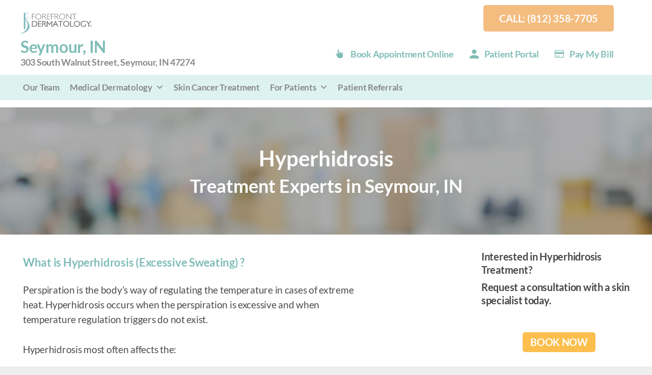

--- FILE ---
content_type: text/html; charset=UTF-8
request_url: https://forefrontdermatology.com/location/seymour-in-47274/hyperhidrosis-treatment/
body_size: 38215
content:
<!doctype html>
<html class="no-js" lang="en-US">
	<head>
		<meta charset="UTF-8" />
<script type="text/javascript">
/* <![CDATA[ */
var gform;gform||(document.addEventListener("gform_main_scripts_loaded",function(){gform.scriptsLoaded=!0}),document.addEventListener("gform/theme/scripts_loaded",function(){gform.themeScriptsLoaded=!0}),window.addEventListener("DOMContentLoaded",function(){gform.domLoaded=!0}),gform={domLoaded:!1,scriptsLoaded:!1,themeScriptsLoaded:!1,isFormEditor:()=>"function"==typeof InitializeEditor,callIfLoaded:function(o){return!(!gform.domLoaded||!gform.scriptsLoaded||!gform.themeScriptsLoaded&&!gform.isFormEditor()||(gform.isFormEditor()&&console.warn("The use of gform.initializeOnLoaded() is deprecated in the form editor context and will be removed in Gravity Forms 3.1."),o(),0))},initializeOnLoaded:function(o){gform.callIfLoaded(o)||(document.addEventListener("gform_main_scripts_loaded",()=>{gform.scriptsLoaded=!0,gform.callIfLoaded(o)}),document.addEventListener("gform/theme/scripts_loaded",()=>{gform.themeScriptsLoaded=!0,gform.callIfLoaded(o)}),window.addEventListener("DOMContentLoaded",()=>{gform.domLoaded=!0,gform.callIfLoaded(o)}))},hooks:{action:{},filter:{}},addAction:function(o,r,e,t){gform.addHook("action",o,r,e,t)},addFilter:function(o,r,e,t){gform.addHook("filter",o,r,e,t)},doAction:function(o){gform.doHook("action",o,arguments)},applyFilters:function(o){return gform.doHook("filter",o,arguments)},removeAction:function(o,r){gform.removeHook("action",o,r)},removeFilter:function(o,r,e){gform.removeHook("filter",o,r,e)},addHook:function(o,r,e,t,n){null==gform.hooks[o][r]&&(gform.hooks[o][r]=[]);var d=gform.hooks[o][r];null==n&&(n=r+"_"+d.length),gform.hooks[o][r].push({tag:n,callable:e,priority:t=null==t?10:t})},doHook:function(r,o,e){var t;if(e=Array.prototype.slice.call(e,1),null!=gform.hooks[r][o]&&((o=gform.hooks[r][o]).sort(function(o,r){return o.priority-r.priority}),o.forEach(function(o){"function"!=typeof(t=o.callable)&&(t=window[t]),"action"==r?t.apply(null,e):e[0]=t.apply(null,e)})),"filter"==r)return e[0]},removeHook:function(o,r,t,n){var e;null!=gform.hooks[o][r]&&(e=(e=gform.hooks[o][r]).filter(function(o,r,e){return!!(null!=n&&n!=o.tag||null!=t&&t!=o.priority)}),gform.hooks[o][r]=e)}});
/* ]]> */
</script>

		<meta name="viewport" content="width=device-width, initial-scale=1.0" />
		<meta name='robots' content='index, follow, max-image-preview:large, max-snippet:-1, max-video-preview:-1' />
	<style>img:is([sizes="auto" i], [sizes^="auto," i]) { contain-intrinsic-size: 3000px 1500px }</style>
	
	<!-- This site is optimized with the Yoast SEO Premium plugin v24.9 (Yoast SEO v24.9) - https://yoast.com/wordpress/plugins/seo/ -->
	<title>Hyperhidrosis Treatment Experts in Seymour, IN | Forefront Dermatology</title>
	<link rel="canonical" href="https://forefrontdermatology.com/location/seymour-in-47274/hyperhidrosis-treatment/" />
	<meta property="og:locale" content="en_US" />
	<meta property="og:type" content="article" />
	<meta property="og:title" content="Hyperhidrosis Treatment Experts in Seymour, IN | Forefront Dermatology" />
	<meta property="og:url" content="https://forefrontdermatology.com/location/seymour-in-47274/" />
	<meta property="og:site_name" content="Forefront Dermatology" />
	<meta property="article:publisher" content="https://www.facebook.com/forefrontderm" />
	<meta property="article:modified_time" content="2025-10-31T13:47:06+00:00" />
	<meta property="og:image" content="https://forefrontdermatology.com/wp-content/uploads/2016/08/LocationHero-V3-Gradient.jpeg" />
	<meta property="og:image:width" content="1455" />
	<meta property="og:image:height" content="626" />
	<meta property="og:image:type" content="image/jpeg" />
	<meta name="twitter:card" content="summary_large_image" />
	<meta name="twitter:site" content="@forefrontderm" />
	<meta name="twitter:label1" content="Est. reading time" />
	<meta name="twitter:data1" content="8 minutes" />
	<!-- / Yoast SEO Premium plugin. -->


<link rel='dns-prefetch' href='//cdnjs.cloudflare.com' />
<link rel='dns-prefetch' href='//freshpaint-hipaa-maps.com' />
<link rel='dns-prefetch' href='//cdn.jsdelivr.net' />
<link rel="alternate" type="application/rss+xml" title="Forefront Dermatology &raquo; Feed" href="https://forefrontdermatology.com/feed/" />
<link rel="alternate" type="application/rss+xml" title="Forefront Dermatology &raquo; Comments Feed" href="https://forefrontdermatology.com/comments/feed/" />
<link rel="alternate" type="application/rss+xml" title="Forefront Dermatology &raquo; Seymour, Indiana Comments Feed" href="https://forefrontdermatology.com/location/seymour-in-47274/feed/" />
<script type="text/javascript">
/* <![CDATA[ */
window._wpemojiSettings = {"baseUrl":"https:\/\/s.w.org\/images\/core\/emoji\/15.1.0\/72x72\/","ext":".png","svgUrl":"https:\/\/s.w.org\/images\/core\/emoji\/15.1.0\/svg\/","svgExt":".svg","source":{"concatemoji":"https:\/\/forefrontdermatology.com\/wp-includes\/js\/wp-emoji-release.min.js?ver=6.8"}};
/*! This file is auto-generated */
!function(i,n){var o,s,e;function c(e){try{var t={supportTests:e,timestamp:(new Date).valueOf()};sessionStorage.setItem(o,JSON.stringify(t))}catch(e){}}function p(e,t,n){e.clearRect(0,0,e.canvas.width,e.canvas.height),e.fillText(t,0,0);var t=new Uint32Array(e.getImageData(0,0,e.canvas.width,e.canvas.height).data),r=(e.clearRect(0,0,e.canvas.width,e.canvas.height),e.fillText(n,0,0),new Uint32Array(e.getImageData(0,0,e.canvas.width,e.canvas.height).data));return t.every(function(e,t){return e===r[t]})}function u(e,t,n){switch(t){case"flag":return n(e,"\ud83c\udff3\ufe0f\u200d\u26a7\ufe0f","\ud83c\udff3\ufe0f\u200b\u26a7\ufe0f")?!1:!n(e,"\ud83c\uddfa\ud83c\uddf3","\ud83c\uddfa\u200b\ud83c\uddf3")&&!n(e,"\ud83c\udff4\udb40\udc67\udb40\udc62\udb40\udc65\udb40\udc6e\udb40\udc67\udb40\udc7f","\ud83c\udff4\u200b\udb40\udc67\u200b\udb40\udc62\u200b\udb40\udc65\u200b\udb40\udc6e\u200b\udb40\udc67\u200b\udb40\udc7f");case"emoji":return!n(e,"\ud83d\udc26\u200d\ud83d\udd25","\ud83d\udc26\u200b\ud83d\udd25")}return!1}function f(e,t,n){var r="undefined"!=typeof WorkerGlobalScope&&self instanceof WorkerGlobalScope?new OffscreenCanvas(300,150):i.createElement("canvas"),a=r.getContext("2d",{willReadFrequently:!0}),o=(a.textBaseline="top",a.font="600 32px Arial",{});return e.forEach(function(e){o[e]=t(a,e,n)}),o}function t(e){var t=i.createElement("script");t.src=e,t.defer=!0,i.head.appendChild(t)}"undefined"!=typeof Promise&&(o="wpEmojiSettingsSupports",s=["flag","emoji"],n.supports={everything:!0,everythingExceptFlag:!0},e=new Promise(function(e){i.addEventListener("DOMContentLoaded",e,{once:!0})}),new Promise(function(t){var n=function(){try{var e=JSON.parse(sessionStorage.getItem(o));if("object"==typeof e&&"number"==typeof e.timestamp&&(new Date).valueOf()<e.timestamp+604800&&"object"==typeof e.supportTests)return e.supportTests}catch(e){}return null}();if(!n){if("undefined"!=typeof Worker&&"undefined"!=typeof OffscreenCanvas&&"undefined"!=typeof URL&&URL.createObjectURL&&"undefined"!=typeof Blob)try{var e="postMessage("+f.toString()+"("+[JSON.stringify(s),u.toString(),p.toString()].join(",")+"));",r=new Blob([e],{type:"text/javascript"}),a=new Worker(URL.createObjectURL(r),{name:"wpTestEmojiSupports"});return void(a.onmessage=function(e){c(n=e.data),a.terminate(),t(n)})}catch(e){}c(n=f(s,u,p))}t(n)}).then(function(e){for(var t in e)n.supports[t]=e[t],n.supports.everything=n.supports.everything&&n.supports[t],"flag"!==t&&(n.supports.everythingExceptFlag=n.supports.everythingExceptFlag&&n.supports[t]);n.supports.everythingExceptFlag=n.supports.everythingExceptFlag&&!n.supports.flag,n.DOMReady=!1,n.readyCallback=function(){n.DOMReady=!0}}).then(function(){return e}).then(function(){var e;n.supports.everything||(n.readyCallback(),(e=n.source||{}).concatemoji?t(e.concatemoji):e.wpemoji&&e.twemoji&&(t(e.twemoji),t(e.wpemoji)))}))}((window,document),window._wpemojiSettings);
/* ]]> */
</script>
<style id='wp-emoji-styles-inline-css' type='text/css'>

	img.wp-smiley, img.emoji {
		display: inline !important;
		border: none !important;
		box-shadow: none !important;
		height: 1em !important;
		width: 1em !important;
		margin: 0 0.07em !important;
		vertical-align: -0.1em !important;
		background: none !important;
		padding: 0 !important;
	}
</style>
<link rel='stylesheet' id='wp-block-library-css' href='https://forefrontdermatology.com/wp-includes/css/dist/block-library/style.min.css?ver=6.8' type='text/css' media='all' />
<style id='classic-theme-styles-inline-css' type='text/css'>
/*! This file is auto-generated */
.wp-block-button__link{color:#fff;background-color:#32373c;border-radius:9999px;box-shadow:none;text-decoration:none;padding:calc(.667em + 2px) calc(1.333em + 2px);font-size:1.125em}.wp-block-file__button{background:#32373c;color:#fff;text-decoration:none}
</style>
<style id='global-styles-inline-css' type='text/css'>
:root{--wp--preset--aspect-ratio--square: 1;--wp--preset--aspect-ratio--4-3: 4/3;--wp--preset--aspect-ratio--3-4: 3/4;--wp--preset--aspect-ratio--3-2: 3/2;--wp--preset--aspect-ratio--2-3: 2/3;--wp--preset--aspect-ratio--16-9: 16/9;--wp--preset--aspect-ratio--9-16: 9/16;--wp--preset--color--black: #000000;--wp--preset--color--cyan-bluish-gray: #abb8c3;--wp--preset--color--white: #ffffff;--wp--preset--color--pale-pink: #f78da7;--wp--preset--color--vivid-red: #cf2e2e;--wp--preset--color--luminous-vivid-orange: #ff6900;--wp--preset--color--luminous-vivid-amber: #fcb900;--wp--preset--color--light-green-cyan: #7bdcb5;--wp--preset--color--vivid-green-cyan: #00d084;--wp--preset--color--pale-cyan-blue: #8ed1fc;--wp--preset--color--vivid-cyan-blue: #0693e3;--wp--preset--color--vivid-purple: #9b51e0;--wp--preset--gradient--vivid-cyan-blue-to-vivid-purple: linear-gradient(135deg,rgba(6,147,227,1) 0%,rgb(155,81,224) 100%);--wp--preset--gradient--light-green-cyan-to-vivid-green-cyan: linear-gradient(135deg,rgb(122,220,180) 0%,rgb(0,208,130) 100%);--wp--preset--gradient--luminous-vivid-amber-to-luminous-vivid-orange: linear-gradient(135deg,rgba(252,185,0,1) 0%,rgba(255,105,0,1) 100%);--wp--preset--gradient--luminous-vivid-orange-to-vivid-red: linear-gradient(135deg,rgba(255,105,0,1) 0%,rgb(207,46,46) 100%);--wp--preset--gradient--very-light-gray-to-cyan-bluish-gray: linear-gradient(135deg,rgb(238,238,238) 0%,rgb(169,184,195) 100%);--wp--preset--gradient--cool-to-warm-spectrum: linear-gradient(135deg,rgb(74,234,220) 0%,rgb(151,120,209) 20%,rgb(207,42,186) 40%,rgb(238,44,130) 60%,rgb(251,105,98) 80%,rgb(254,248,76) 100%);--wp--preset--gradient--blush-light-purple: linear-gradient(135deg,rgb(255,206,236) 0%,rgb(152,150,240) 100%);--wp--preset--gradient--blush-bordeaux: linear-gradient(135deg,rgb(254,205,165) 0%,rgb(254,45,45) 50%,rgb(107,0,62) 100%);--wp--preset--gradient--luminous-dusk: linear-gradient(135deg,rgb(255,203,112) 0%,rgb(199,81,192) 50%,rgb(65,88,208) 100%);--wp--preset--gradient--pale-ocean: linear-gradient(135deg,rgb(255,245,203) 0%,rgb(182,227,212) 50%,rgb(51,167,181) 100%);--wp--preset--gradient--electric-grass: linear-gradient(135deg,rgb(202,248,128) 0%,rgb(113,206,126) 100%);--wp--preset--gradient--midnight: linear-gradient(135deg,rgb(2,3,129) 0%,rgb(40,116,252) 100%);--wp--preset--font-size--small: 13px;--wp--preset--font-size--medium: 20px;--wp--preset--font-size--large: 36px;--wp--preset--font-size--x-large: 42px;--wp--preset--spacing--20: 0.44rem;--wp--preset--spacing--30: 0.67rem;--wp--preset--spacing--40: 1rem;--wp--preset--spacing--50: 1.5rem;--wp--preset--spacing--60: 2.25rem;--wp--preset--spacing--70: 3.38rem;--wp--preset--spacing--80: 5.06rem;--wp--preset--shadow--natural: 6px 6px 9px rgba(0, 0, 0, 0.2);--wp--preset--shadow--deep: 12px 12px 50px rgba(0, 0, 0, 0.4);--wp--preset--shadow--sharp: 6px 6px 0px rgba(0, 0, 0, 0.2);--wp--preset--shadow--outlined: 6px 6px 0px -3px rgba(255, 255, 255, 1), 6px 6px rgba(0, 0, 0, 1);--wp--preset--shadow--crisp: 6px 6px 0px rgba(0, 0, 0, 1);}:where(.is-layout-flex){gap: 0.5em;}:where(.is-layout-grid){gap: 0.5em;}body .is-layout-flex{display: flex;}.is-layout-flex{flex-wrap: wrap;align-items: center;}.is-layout-flex > :is(*, div){margin: 0;}body .is-layout-grid{display: grid;}.is-layout-grid > :is(*, div){margin: 0;}:where(.wp-block-columns.is-layout-flex){gap: 2em;}:where(.wp-block-columns.is-layout-grid){gap: 2em;}:where(.wp-block-post-template.is-layout-flex){gap: 1.25em;}:where(.wp-block-post-template.is-layout-grid){gap: 1.25em;}.has-black-color{color: var(--wp--preset--color--black) !important;}.has-cyan-bluish-gray-color{color: var(--wp--preset--color--cyan-bluish-gray) !important;}.has-white-color{color: var(--wp--preset--color--white) !important;}.has-pale-pink-color{color: var(--wp--preset--color--pale-pink) !important;}.has-vivid-red-color{color: var(--wp--preset--color--vivid-red) !important;}.has-luminous-vivid-orange-color{color: var(--wp--preset--color--luminous-vivid-orange) !important;}.has-luminous-vivid-amber-color{color: var(--wp--preset--color--luminous-vivid-amber) !important;}.has-light-green-cyan-color{color: var(--wp--preset--color--light-green-cyan) !important;}.has-vivid-green-cyan-color{color: var(--wp--preset--color--vivid-green-cyan) !important;}.has-pale-cyan-blue-color{color: var(--wp--preset--color--pale-cyan-blue) !important;}.has-vivid-cyan-blue-color{color: var(--wp--preset--color--vivid-cyan-blue) !important;}.has-vivid-purple-color{color: var(--wp--preset--color--vivid-purple) !important;}.has-black-background-color{background-color: var(--wp--preset--color--black) !important;}.has-cyan-bluish-gray-background-color{background-color: var(--wp--preset--color--cyan-bluish-gray) !important;}.has-white-background-color{background-color: var(--wp--preset--color--white) !important;}.has-pale-pink-background-color{background-color: var(--wp--preset--color--pale-pink) !important;}.has-vivid-red-background-color{background-color: var(--wp--preset--color--vivid-red) !important;}.has-luminous-vivid-orange-background-color{background-color: var(--wp--preset--color--luminous-vivid-orange) !important;}.has-luminous-vivid-amber-background-color{background-color: var(--wp--preset--color--luminous-vivid-amber) !important;}.has-light-green-cyan-background-color{background-color: var(--wp--preset--color--light-green-cyan) !important;}.has-vivid-green-cyan-background-color{background-color: var(--wp--preset--color--vivid-green-cyan) !important;}.has-pale-cyan-blue-background-color{background-color: var(--wp--preset--color--pale-cyan-blue) !important;}.has-vivid-cyan-blue-background-color{background-color: var(--wp--preset--color--vivid-cyan-blue) !important;}.has-vivid-purple-background-color{background-color: var(--wp--preset--color--vivid-purple) !important;}.has-black-border-color{border-color: var(--wp--preset--color--black) !important;}.has-cyan-bluish-gray-border-color{border-color: var(--wp--preset--color--cyan-bluish-gray) !important;}.has-white-border-color{border-color: var(--wp--preset--color--white) !important;}.has-pale-pink-border-color{border-color: var(--wp--preset--color--pale-pink) !important;}.has-vivid-red-border-color{border-color: var(--wp--preset--color--vivid-red) !important;}.has-luminous-vivid-orange-border-color{border-color: var(--wp--preset--color--luminous-vivid-orange) !important;}.has-luminous-vivid-amber-border-color{border-color: var(--wp--preset--color--luminous-vivid-amber) !important;}.has-light-green-cyan-border-color{border-color: var(--wp--preset--color--light-green-cyan) !important;}.has-vivid-green-cyan-border-color{border-color: var(--wp--preset--color--vivid-green-cyan) !important;}.has-pale-cyan-blue-border-color{border-color: var(--wp--preset--color--pale-cyan-blue) !important;}.has-vivid-cyan-blue-border-color{border-color: var(--wp--preset--color--vivid-cyan-blue) !important;}.has-vivid-purple-border-color{border-color: var(--wp--preset--color--vivid-purple) !important;}.has-vivid-cyan-blue-to-vivid-purple-gradient-background{background: var(--wp--preset--gradient--vivid-cyan-blue-to-vivid-purple) !important;}.has-light-green-cyan-to-vivid-green-cyan-gradient-background{background: var(--wp--preset--gradient--light-green-cyan-to-vivid-green-cyan) !important;}.has-luminous-vivid-amber-to-luminous-vivid-orange-gradient-background{background: var(--wp--preset--gradient--luminous-vivid-amber-to-luminous-vivid-orange) !important;}.has-luminous-vivid-orange-to-vivid-red-gradient-background{background: var(--wp--preset--gradient--luminous-vivid-orange-to-vivid-red) !important;}.has-very-light-gray-to-cyan-bluish-gray-gradient-background{background: var(--wp--preset--gradient--very-light-gray-to-cyan-bluish-gray) !important;}.has-cool-to-warm-spectrum-gradient-background{background: var(--wp--preset--gradient--cool-to-warm-spectrum) !important;}.has-blush-light-purple-gradient-background{background: var(--wp--preset--gradient--blush-light-purple) !important;}.has-blush-bordeaux-gradient-background{background: var(--wp--preset--gradient--blush-bordeaux) !important;}.has-luminous-dusk-gradient-background{background: var(--wp--preset--gradient--luminous-dusk) !important;}.has-pale-ocean-gradient-background{background: var(--wp--preset--gradient--pale-ocean) !important;}.has-electric-grass-gradient-background{background: var(--wp--preset--gradient--electric-grass) !important;}.has-midnight-gradient-background{background: var(--wp--preset--gradient--midnight) !important;}.has-small-font-size{font-size: var(--wp--preset--font-size--small) !important;}.has-medium-font-size{font-size: var(--wp--preset--font-size--medium) !important;}.has-large-font-size{font-size: var(--wp--preset--font-size--large) !important;}.has-x-large-font-size{font-size: var(--wp--preset--font-size--x-large) !important;}
:where(.wp-block-post-template.is-layout-flex){gap: 1.25em;}:where(.wp-block-post-template.is-layout-grid){gap: 1.25em;}
:where(.wp-block-columns.is-layout-flex){gap: 2em;}:where(.wp-block-columns.is-layout-grid){gap: 2em;}
:root :where(.wp-block-pullquote){font-size: 1.5em;line-height: 1.6;}
</style>
<link rel='stylesheet' id='foobox-free-min-css' href='https://forefrontdermatology.com/wp-content/plugins/foobox-image-lightbox/free/css/foobox.free.min.css?ver=2.7.35' type='text/css' media='all' />
<link rel='stylesheet' id='megamenu-css' href='https://forefrontdermatology.com/wp-content/uploads/maxmegamenu/style.css?ver=b9bf09' type='text/css' media='all' />
<link rel='stylesheet' id='dashicons-css' href='https://forefrontdermatology.com/wp-includes/css/dashicons.min.css?ver=6.8' type='text/css' media='all' />
<link rel='stylesheet' id='main-styles-css' href='https://forefrontdermatology.com/wp-content/themes/forefrontderm/css/style.css?ver=1768334416' type='text/css' media='all' />
<link rel='stylesheet' id='lib-freshpaint-map-style-css' href='https://freshpaint-hipaa-maps.com/maplibre-gl@3.x/dist/maplibre-gl.css' type='text/css' media='all' />
<link rel='stylesheet' id='main-stylesheet-css' href='https://forefrontdermatology.com/wp-content/themes/forefrontderm/assets/stylesheets/foundation.css?ver=1.832' type='text/css' media='screen' />
<link rel='stylesheet' id='fancybox-stylesheet-css' href='//cdn.jsdelivr.net/gh/fancyapps/fancybox@3.5.6/dist/jquery.fancybox.min.css?ver=1.832' type='text/css' media='screen' />
<link rel='stylesheet' id='override-stylesheet-css' href='https://forefrontdermatology.com/wp-content/themes/forefrontderm/override.css?ver=1.832' type='text/css' media='screen' />
<link rel='stylesheet' id='kr-ajax-load-posts-css' href='https://forefrontdermatology.com/wp-content/plugins/kr-ajax-load-posts/style.css?ver=6.8' type='text/css' media='all' />
<script type="text/javascript" src="https://forefrontdermatology.com/wp-content/themes/forefrontderm/assets/javascript/vendor/jquery-2.2.4.min.js?ver=1.832" id="jquery-js"></script>
<script type="text/javascript" src="https://cdnjs.cloudflare.com/ajax/libs/jquery/3.6.3/jquery.min.js" id="lib-jquery-js"></script>
<script type="text/javascript" src="//cdn.jsdelivr.net/gh/fancyapps/fancybox@3.5.6/dist/jquery.fancybox.min.js?ver=1.832" id="fancybox-js"></script>
<script type="text/javascript" src="https://forefrontdermatology.com/wp-content/themes/forefrontderm/assets/javascript/vendor/cookies.min.js?ver=1" id="cookies-js"></script>
<script type="text/javascript" src="https://forefrontdermatology.com/wp-content/themes/forefrontderm/assets/javascript/location.js?ver=1.832" id="locationjs-js"></script>
<script type="text/javascript" id="foobox-free-min-js-before">
/* <![CDATA[ */
/* Run FooBox FREE (v2.7.35) */
var FOOBOX = window.FOOBOX = {
	ready: true,
	disableOthers: false,
	o: {wordpress: { enabled: true }, captions: { dataTitle: ["captionTitle","title"], dataDesc: ["captionDesc","description"] }, rel: '', excludes:'.fbx-link,.nofoobox,.nolightbox,a[href*="pinterest.com/pin/create/button/"]', affiliate : { enabled: false }, error: "Could not load the item"},
	selectors: [
		".foobox", ".foobox"
	],
	pre: function( $ ){
		// Custom JavaScript (Pre)
		
	},
	post: function( $ ){
		// Custom JavaScript (Post)
		
		// Custom Captions Code
		
	},
	custom: function( $ ){
		// Custom Extra JS
		
	}
};
/* ]]> */
</script>
<script type="text/javascript" src="https://forefrontdermatology.com/wp-content/plugins/foobox-image-lightbox/free/js/foobox.free.min.js?ver=2.7.35" id="foobox-free-min-js"></script>
<link rel="https://api.w.org/" href="https://forefrontdermatology.com/wp-json/" /><link rel="alternate" title="JSON" type="application/json" href="https://forefrontdermatology.com/wp-json/wp/v2/location/733" /><link rel="EditURI" type="application/rsd+xml" title="RSD" href="https://forefrontdermatology.com/xmlrpc.php?rsd" />
<meta name="generator" content="WordPress 6.8" />
<link rel='shortlink' href='https://forefrontdermatology.com/?p=733' />
<link rel="alternate" title="oEmbed (JSON)" type="application/json+oembed" href="https://forefrontdermatology.com/wp-json/oembed/1.0/embed?url=https%3A%2F%2Fforefrontdermatology.com%2Flocation%2Fseymour-in-47274%2F" />
<link rel="alternate" title="oEmbed (XML)" type="text/xml+oembed" href="https://forefrontdermatology.com/wp-json/oembed/1.0/embed?url=https%3A%2F%2Fforefrontdermatology.com%2Flocation%2Fseymour-in-47274%2F&#038;format=xml" />
    <!-- Google Tag Manager -->
    <script>(function(w,d,s,l,i){w[l]=w[l]||[];w[l].push({'gtm.start':
    new Date().getTime(),event:'gtm.js'});var f=d.getElementsByTagName(s)[0],
    j=d.createElement(s),dl=l!='dataLayer'?'&l='+l:'';j.async=true;j.src=
    'https://www.googletagmanager.com/gtm.js?id='+i+dl;f.parentNode.insertBefore(j,f);
    })(window,document,'script','dataLayer','GTM-WP5G9HT');</script>
    <!-- End Google Tag Manager --> 
<style type="text/css">.broken_link, a.broken_link {
	text-decoration: line-through;
}</style>			<link rel="preload" href="https://forefrontdermatology.com/wp-content/plugins/ajax-search-pro/css/fonts/icons/icons2.woff2" as="font" crossorigin="anonymous" />
            			<style>
                @font-face{font-family:'asppsicons2';src:url('https://forefrontdermatology.com/wp-content/plugins/ajax-search-pro/css/fonts/icons/icons2.woff2') format('woff2');font-weight:normal;font-style:normal;font-display:swap}@keyframes aspAnFadeIn{0%{opacity:0}50%{opacity:0.6}100%{opacity:1}}@-webkit-keyframes aspAnFadeIn{0%{opacity:0}50%{opacity:0.6}100%{opacity:1}}@keyframes aspAnFadeOut{0%{opacity:1}50%{opacity:0.6}100%{opacity:0}}@-webkit-keyframes aspAnFadeOut{0%{opacity:1}50%{opacity:0.6}100%{opacity:0}}@keyframes aspAnFadeInDrop{0%{opacity:0;transform:translate(0,-50px)}100%{opacity:1;transform:translate(0,0)}}@-webkit-keyframes aspAnFadeInDrop{0%{opacity:0;transform:translate(0,-50px);-webkit-transform:translate(0,-50px)}100%{opacity:1;transform:translate(0,0);-webkit-transform:translate(0,0)}}@keyframes aspAnFadeOutDrop{0%{opacity:1;transform:translate(0,0);-webkit-transform:translate(0,0)}100%{opacity:0;transform:translate(0,-50px);-webkit-transform:translate(0,-50px)}}@-webkit-keyframes aspAnFadeOutDrop{0%{opacity:1;transform:translate(0,0);-webkit-transform:translate(0,0)}100%{opacity:0;transform:translate(0,-50px);-webkit-transform:translate(0,-50px)}}div.ajaxsearchpro.asp_an_fadeIn,div.ajaxsearchpro.asp_an_fadeOut,div.ajaxsearchpro.asp_an_fadeInDrop,div.ajaxsearchpro.asp_an_fadeOutDrop{-webkit-animation-duration:100ms;animation-duration:100ms;-webkit-animation-fill-mode:forwards;animation-fill-mode:forwards}.asp_an_fadeIn,div.ajaxsearchpro.asp_an_fadeIn{animation-name:aspAnFadeIn;-webkit-animation-name:aspAnFadeIn}.asp_an_fadeOut,div.ajaxsearchpro.asp_an_fadeOut{animation-name:aspAnFadeOut;-webkit-animation-name:aspAnFadeOut}div.ajaxsearchpro.asp_an_fadeInDrop{animation-name:aspAnFadeInDrop;-webkit-animation-name:aspAnFadeInDrop}div.ajaxsearchpro.asp_an_fadeOutDrop{animation-name:aspAnFadeOutDrop;-webkit-animation-name:aspAnFadeOutDrop}div.ajaxsearchpro.asp_main_container{transition:width 130ms linear;-webkit-transition:width 130ms linear}asp_w_container,div.asp_w.ajaxsearchpro,div.asp_w.asp_r,div.asp_w.asp_s,div.asp_w.asp_sb,div.asp_w.asp_sb *{-webkit-box-sizing:content-box;-moz-box-sizing:content-box;-ms-box-sizing:content-box;-o-box-sizing:content-box;box-sizing:content-box;padding:0;margin:0;border:0;border-radius:0;text-transform:none;text-shadow:none;box-shadow:none;text-decoration:none;text-align:left;text-indent:initial;letter-spacing:normal;font-display:swap}div.asp_w_container div[id*=__original__]{display:none !important}div.asp_w.ajaxsearchpro{-webkit-box-sizing:border-box;-moz-box-sizing:border-box;-ms-box-sizing:border-box;-o-box-sizing:border-box;box-sizing:border-box}div.asp_w.asp_r,div.asp_w.asp_r *{-webkit-touch-callout:none;-webkit-user-select:none;-khtml-user-select:none;-moz-user-select:none;-ms-user-select:none;user-select:none}div.asp_w.ajaxsearchpro input[type=text]::-ms-clear{display:none;width :0;height:0}div.asp_w.ajaxsearchpro input[type=text]::-ms-reveal{display:none;width :0;height:0}div.asp_w.ajaxsearchpro input[type="search"]::-webkit-search-decoration,div.asp_w.ajaxsearchpro input[type="search"]::-webkit-search-cancel-button,div.asp_w.ajaxsearchpro input[type="search"]::-webkit-search-results-button,div.asp_w.ajaxsearchpro input[type="search"]::-webkit-search-results-decoration{display:none}div.asp_w.ajaxsearchpro input[type="search"]{appearance:auto !important;-webkit-appearance:none !important}.clear{clear:both}.asp_clear{clear:both !important;margin:0 !important;padding:0 !important;width:auto !important;height:0 !important}.hiddend{display:none !important}div.asp_w.ajaxsearchpro{width:100%;height:auto;border-radius:0;background:rgba(255,255,255,0);overflow:hidden}div.asp_w.ajaxsearchpro.asp_non_compact{min-width:200px}#asp_absolute_overlay{width:0;height:0;position:fixed;text-align:center;background:rgba(255,255,255,0.5);top:0;left:0;display:block;z-index:0;opacity:0;transition:opacity 200ms linear;-webkit-transition:opacity 200ms linear}div.asp_m.ajaxsearchpro .proinput input:before,div.asp_m.ajaxsearchpro .proinput input:after,div.asp_m.ajaxsearchpro .proinput form:before,div.asp_m.ajaxsearchpro .proinput form:after{display:none}div.asp_w.ajaxsearchpro textarea:focus,div.asp_w.ajaxsearchpro input:focus{outline:none}div.asp_m.ajaxsearchpro .probox .proinput input::-ms-clear{display:none}div.asp_m.ajaxsearchpro .probox{width:auto;border-radius:5px;background:#FFF;overflow:hidden;border:1px solid #FFF;box-shadow:1px 0 3px #CCC inset;display:-webkit-flex;display:flex;-webkit-flex-direction:row;flex-direction:row;direction:ltr;align-items:stretch;isolation:isolate}div.asp_m.ajaxsearchpro .probox .proinput{width:1px;height:100%;margin:0 0 0 10px;padding:0 5px;float:left;box-shadow:none;position:relative;flex:1 1 auto;-webkit-flex:1 1 auto;z-index:0}div.asp_m.ajaxsearchpro .probox .proinput form{height:100%;margin:0 !important;padding:0 !important}div.asp_m.ajaxsearchpro .probox .proinput input{height:100%;width:100%;border:0;background:transparent;width:auto;box-shadow:none;margin:-1px;padding:0;left:0;padding-top:2px;min-width:120px}div.asp_m.ajaxsearchpro .probox .proinput input.autocomplete{border:0;background:transparent;width:100%;box-shadow:none;margin:0;padding:0;left:0}div.asp_m.ajaxsearchpro .probox .proinput.iepaddingfix{padding-top:0}div.asp_m.ajaxsearchpro .probox .proloading,div.asp_m.ajaxsearchpro .probox .proclose,div.asp_m.ajaxsearchpro .probox .promagnifier,div.asp_m.ajaxsearchpro .probox .prosettings{width:20px;height:20px;background:none;background-size:20px 20px;float:right;box-shadow:none;margin:0;padding:0;text-align:center;z-index:1}div.asp_m.ajaxsearchpro button.promagnifier:focus-visible{box-shadow:inset 0 0 0 2px rgba(0,0,0,0.4)}div.asp_m.ajaxsearchpro .probox .proloading,div.asp_m.ajaxsearchpro .probox .proclose{background-position:center center;display:none;background-size:auto;background-repeat:no-repeat;background-color:transparent}div.asp_m.ajaxsearchpro .probox .proloading{padding:2px;box-sizing:border-box}div.asp_m.ajaxsearchpro .probox .proclose{position:relative;cursor:pointer;z-index:2}div.asp_m.ajaxsearchpro .probox .promagnifier .innericon,div.asp_m.ajaxsearchpro .probox .prosettings .innericon,div.asp_m.ajaxsearchpro .probox .proclose .innericon{background-size:20px 20px;background-position:center center;background-repeat:no-repeat;background-color:transparent;width:100%;height:100%;line-height:initial;text-align:center;overflow:hidden}div.asp_m.ajaxsearchpro .probox .promagnifier .innericon svg,div.asp_m.ajaxsearchpro .probox .prosettings .innericon svg,div.asp_m.ajaxsearchpro .probox .proloading svg{height:100%;width:22px;vertical-align:baseline;display:inline-block}div.asp_m.ajaxsearchpro .probox .proclose svg{background:#333;border-radius:50%;position:absolute;top:50%;width:20px;height:20px;margin-top:-10px;left:50%;margin-left:-10px;fill:#fefefe;padding:4px;box-sizing:border-box;box-shadow:0 0 0 2px rgba(255,255,255,0.9)}.opacityOne{opacity:1}.opacityZero{opacity:0}div.asp_w.asp_s [disabled].noUi-connect,div.asp_w.asp_s [disabled] .noUi-connect{background:#B8B8B8}div.asp_w.asp_s [disabled] .noUi-handle{cursor:not-allowed}div.asp_w.asp_r p.showmore{display:none;margin:5px 0}div.asp_w.asp_r.asp_more_res_loading p.showmore a,div.asp_w.asp_r.asp_more_res_loading p.showmore a span{color:transparent !important}@-webkit-keyframes shm-rot-simple{0%{-webkit-transform:rotate(0deg);transform:rotate(0deg);opacity:1}50%{-webkit-transform:rotate(180deg);transform:rotate(180deg);opacity:0.85}100%{-webkit-transform:rotate(360deg);transform:rotate(360deg);opacity:1}}@keyframes shm-rot-simple{0%{-webkit-transform:rotate(0deg);transform:rotate(0deg);opacity:1}50%{-webkit-transform:rotate(180deg);transform:rotate(180deg);opacity:0.85}100%{-webkit-transform:rotate(360deg);transform:rotate(360deg);opacity:1}}div.asp_w.asp_r div.asp_showmore_container{position:relative}div.asp_w.asp_r. div.asp_moreres_loader{display:none;position:absolute;width:100%;height:100%;top:0;left:0;background:rgba(255,255,255,0.2)}div.asp_w.asp_r.asp_more_res_loading div.asp_moreres_loader{display:block !important}div.asp_w.asp_r div.asp_moreres_loader-inner{height:24px;width:24px;animation:shm-rot-simple 0.8s infinite linear;-webkit-animation:shm-rot-simple 0.8s infinite linear;border:4px solid #353535;border-right-color:transparent;border-radius:50%;box-sizing:border-box;position:absolute;top:50%;margin:-12px auto auto -12px;left:50%}div.asp_hidden_data,div.asp_hidden_data *{display:none}div.asp_w.asp_r{display:none}div.asp_w.asp_r *{text-decoration:none;text-shadow:none}div.asp_w.asp_r .results{overflow:hidden;width:auto;height:0;margin:0;padding:0}div.asp_w.asp_r .results .asp_nores{overflow:hidden;width:100%;height:auto;line-height:initial;text-align:center;margin:0;background:#FFF;padding:10px 3px;color:#222}div.asp_w.asp_r .results .item{overflow:hidden;width:auto;margin:0;padding:3px;position:relative;background:#f4f4f4;border-left:1px solid rgba(255,255,255,0.6);border-right:1px solid rgba(255,255,255,0.4)}div.asp_w.asp_r .results .item,div.asp_w.asp_r .results .asp_group_header{animation-delay:0s;animation-duration:0.5s;animation-fill-mode:both;animation-timing-function:ease;backface-visibility:hidden;-webkit-animation-delay:0s;-webkit-animation-duration:0.5s;-webkit-animation-fill-mode:both;-webkit-animation-timing-function:ease;-webkit-backface-visibility:hidden}div.asp_w.asp_r .results .item .asp_image{overflow:hidden;background:transparent;padding:0;float:left;background-position:center;background-size:cover;position:relative}div.asp_w.asp_r .results .asp_image canvas{display:none}div.asp_w.asp_r .results .asp_image .asp_item_canvas{position:absolute;top:0;left:0;right:0;bottom:0;margin:0;width:100%;height:100%;z-index:1;display:block;opacity:1;background-position:inherit;background-size:inherit;transition:opacity 0.5s}div.asp_w.asp_r .results .item:hover .asp_image .asp_item_canvas,div.asp_w.asp_r .results figure:hover .asp_image .asp_item_canvas{opacity:0}div.asp_w.asp_r a.asp_res_image_url,div.asp_w.asp_r a.asp_res_image_url:hover,div.asp_w.asp_r a.asp_res_image_url:focus,div.asp_w.asp_r a.asp_res_image_url:active{box-shadow:none !important;border:none !important;margin:0 !important;padding:0 !important;display:inline !important}div.asp_w.asp_r .results .item .asp_image_auto{width:auto !important;height:auto !important}div.asp_w.asp_r .results .item .asp_image img{width:100%;height:100%}div.asp_w.asp_r .results a span.overlap{position:absolute;width:100%;height:100%;top:0;left:0;z-index:1}div.asp_w.asp_r .resdrg{height:auto}div.asp_w.ajaxsearchpro .asp_group_header:first-of-type{margin:0 0 -3px !important}div.asp_w.asp_r.vertical .results .item:first-child{border-radius:0}div.asp_w.asp_r.vertical .results .item:last-child{border-radius:0;margin-bottom:0}div.asp_w.asp_r.vertical .results .item:last-child:after{height:0;margin:0;width:0}div.asp_w.asp_r.isotopic>nav,div.asp_w.asp_r.isotopic nav.asp_navigation{display:none;background:rgba(255,255,255,0.6);margin:0;position:relative}div.asp_w.asp_r.isotopic nav.asp_navigation[style='display:block;']+.results{margin-top:2px;margin-bottom:2px}div.asp_w.asp_r.isotopic a.asp_prev,div.asp_w.asp_r.isotopic a.asp_next{display:block;float:left;z-index:100;max-height:36px;position:relative;word-wrap:nowrap}div.asp_w.asp_r.isotopic a.asp_next{float:right}div.asp_w.asp_r.isotopic nav.asp_navigation a svg{-webkit-backface-visibility:hidden}div.asp_w.asp_r.isotopic nav.asp_navigation a.asp_prev,div.asp_w.asp_r.isotopic nav.asp_navigation a.asp_next{background:#3F3F3F;height:36px;padding:0 10px;cursor:pointer}div.asp_w.asp_r.isotopic nav.asp_navigation ul{float:left;word-wrap:nowrap;overflow:hidden;max-height:36px;z-index:0;position:absolute;left:36px;top:0;width:300000px;-webkit-transition:left 120ms linear;transition:left 120ms linear}div.asp_w.asp_r.isotopic nav.asp_navigation a.asp_next{float:right}div.asp_w.asp_r.isotopic nav.asp_navigation a.asp_prev svg,div.asp_w.asp_r.isotopic nav.asp_navigation a.asp_next svg{fill:#eee;height:100%;width:18px}div.asp_w.asp_r.isotopic nav.asp_navigation a.asp_prev svg{-moz-transform:scale(-1,1);-webkit-transform:scale(-1,1);-o-transform:scale(-1,1);-ms-transform:scale(-1,1);transform:scale(-1,1)}div.asp_w.asp_r.isotopic nav.asp_navigation ul li{display:inline-block;list-style-type:none;margin:0;height:36px;width:36px;cursor:pointer;text-align:center}div.asp_w.asp_r.isotopic nav.asp_navigation ul li.asp_active{background:rgba(255,255,255,0.6)}div.asp_w.asp_r.isotopic nav.asp_navigation ul li:hover{background:rgba(255,255,255,0.6)}div.asp_w.asp_r.isotopic nav.asp_navigation ul li span{font-family:sans-serif;font-size:11px;vertical-align:middle;color:#333;line-height:36px;font-weight:bold;text-shadow:none}div.asp_w.asp_r.isotopic .results .item{box-sizing:border-box;background-clip:padding-box;border:0 solid rgba(0,0,0,0)}div.asp_w.asp_r.isotopic .results .item .asp_item_overlay,div.asp_w.asp_r.isotopic .results .item .asp_item_overlay_m{width:100%;height:100%;position:absolute;text-align:center;background:rgba(0,0,0,0.2);top:0;left:0;display:block;opacity:0;z-index:4;cursor:pointer;transition:all 0.3s}div.asp_w.asp_r.isotopic .results .item .asp_item_overlay_m{display:block;background:transparent}div.asp_w.asp_r.isotopic .results .item .asp_item_inner{position:absolute;top:50%;left:50%;width:70px;height:70px;margin:-35px 0 0 -35px;background:#ddd;box-sizing:padding-box;border-radius:50%;background:rgba(0,0,0,0.7);text-align:center;z-index:2;line-height:66px}div.asp_w.asp_r.isotopic .results .item .asp_item_inner svg,div.asp_w.asp_r.isotopic .results .item .asp_item_inner img{height:100%;width:32px;fill:#fff;display:inline-block}div.asp_w.asp_r.isotopic .results .item .asp_item_inner img{height:32px;vertical-align:middle;display:inline-block}div.asp_w.asp_r.isotopic .results .item .asp_content{width:100%;height:100%;position:absolute;top:0;left:0;background:rgba(255,255,255,0.8);border:0;backface-visibility:visible;-webkit-backface-visibility:visible;box-sizing:border-box;z-index:3;padding:4px 6px}div.asp_w.asp_r.isotopic .results .item .asp_image+.asp_content{height:auto;top:auto;bottom:0}div.asp_w.asp_r.isotopic .results .item .asp_image{width:100%;height:100%;position:absolute;top:0;left:0;z-index:1;backface-visibility:hidden;-webkit-backface-visibility:hidden;background-size:cover;background-position:center}div.asp_w.asp_r.isotopic .results .item .asp_item_overlay_img{width:100%;height:100%;position:absolute;top:0;left:0;z-index:3;filter:url('#aspblur');-moz-filter:url('#aspblur');-webkit-filter:url('#aspblur');-ms-filter:url('#aspblur');-o-filter:url('#aspblur');transition:all 0.2s;display:block;opacity:0;cursor:pointer;-webkit-background-size:cover;-moz-background-size:cover;-o-background-size:cover;background-size:cover;background-position:center}div.asp_w.asp_s.searchsettings{width:auto;height:auto;position:absolute;display:none;z-index:11001;border-radius:0 0 3px 3px;visibility:hidden;opacity:0;overflow:visible}div.asp_w.asp_sb.searchsettings{display:none;visibility:hidden;direction:ltr;overflow:visible;position:relative;z-index:1}div.asp_w.asp_s.searchsettings form,div.asp_w.asp_sb.searchsettings form{display:flex;flex-wrap:wrap;margin:0 0 12px 0 !important;padding:0 !important}div.asp_w.asp_s.searchsettings .asp_option_inner,div.asp_w.asp_sb.searchsettings .asp_option_inner,div.asp_w.asp_sb.searchsettings input[type='text']{margin:2px 10px 0 10px;*padding-bottom:10px}div.asp_w.asp_s.searchsettings input[type='text']:not(.asp_select2-search__field),div.asp_w.asp_sb.searchsettings input[type='text']:not(.asp_select2-search__field){width:86% !important;padding:8px 6px !important;margin:0 0 0 10px !important;background-color:#FAFAFA !important;font-size:13px;border:none !important;line-height:17px;height:20px}div.asp_w.asp_s.searchsettings.ie78 .asp_option_inner,div.asp_w.asp_sb.searchsettings.ie78 .asp_option_inner{margin-bottom:0 !important;padding-bottom:0 !important}div.asp_w.asp_s.searchsettings div.asp_option_label,div.asp_w.asp_sb.searchsettings div.asp_option_label{font-size:14px;line-height:20px !important;margin:0;width:150px;text-shadow:none;padding:0;min-height:20px;border:none;background:transparent;float:none;-webkit-touch-callout:none;-webkit-user-select:none;-moz-user-select:none;-ms-user-select:none;user-select:none}div.asp_w.asp_s.searchsettings .asp_label,div.asp_w.asp_sb.searchsettings .asp_label{line-height:24px !important;vertical-align:middle;display:inline-block;cursor:pointer}div.asp_w.asp_s.searchsettings input[type=radio],div.asp_w.asp_sb.searchsettings input[type=radio]{vertical-align:middle;margin:0 6px 0 17px;display:inline-block;appearance:normal;-moz-appearance:normal;-webkit-appearance:radio}div.asp_w.asp_s.searchsettings .asp_option_inner input[type=checkbox],div.asp_w.asp_sb.searchsettings .asp_option_inner input[type=checkbox]{display:none !important}div.asp_w.asp_s.searchsettings.ie78 .asp_option_inner input[type=checkbox],div.asp_w.asp_sb.searchsettings.ie78 .asp_option_inner input[type=checkbox]{display:block}div.asp_w.asp_s.searchsettings.ie78 div.asp_option_label,div.asp_w.asp_sb.searchsettings.ie78 div.asp_option_label{float:right !important}div.asp_w.asp_s.searchsettings .asp_option_inner,div.asp_w.asp_sb.searchsettings .asp_option_inner{width:17px;height:17px;position:relative;flex-grow:0;-webkit-flex-grow:0;flex-shrink:0;-webkit-flex-shrink:0}div.asp_w.asp_sb.searchsettings .asp_option_inner{border-radius:3px;background:rgb(66,66,66);box-shadow:none}div.asp_w.asp_s.searchsettings .asp_option_inner label,div.asp_w.asp_sb.searchsettings .asp_option_inner label{cursor:pointer;position:absolute;width:17px;height:17px;top:0;padding:0;border-radius:2px;box-shadow:none;font-size:0 !important;color:rgba(0,0,0,0)}div.asp_w.asp_s.searchsettings.ie78 .asp_option_inner label,div.asp_w.asp_sb.searchsettings.ie78 .asp_option_inner label{display:none}div.asp_w.asp_s.searchsettings .asp_option_inner label:before,div.asp_w.asp_sb.searchsettings .asp_option_inner label:before{display:none !important}div.asp_w.asp_s.searchsettings .asp_option_inner label:after,div.asp_w.asp_sb.searchsettings .asp_option_inner label:after{opacity:0;font-family:'asppsicons2';content:"\e800";background:transparent;border-top:none;border-right:none;box-sizing:content-box;height:100%;width:100%;padding:0 !important;position:absolute;top:0;left:0}div.asp_w.asp_s.searchsettings.ie78 .asp_option_inner label:after,div.asp_w.asp_sb.searchsettings.ie78 .asp_option_inner label:after{display:none}div.asp_w.asp_s.searchsettings .asp_option_inner label:hover::after,div.asp_w.asp_sb.searchsettings .asp_option_inner label:hover::after{opacity:0.3}div.asp_w.asp_s.searchsettings .asp_option_inner input[type=checkbox]:checked ~ label:after,div.asp_w.asp_sb.searchsettings .asp_option_inner input[type=checkbox]:checked ~ label:after{opacity:1}div.asp_w.asp_sb.searchsettings span.checked ~ label:after,div.asp_w.asp_s.searchsettings span.checked ~ label:after{opacity:1 !important}div.asp_w.asp_s.searchsettings fieldset,div.asp_w.asp_sb.searchsettings fieldset{position:relative;float:left}div.asp_w.asp_s.searchsettings fieldset,div.asp_w.asp_sb.searchsettings fieldset{background:transparent;font-size:.9em;margin:12px 0 0 !important;padding:0 !important;width:200px;min-width:200px}div.asp_w.asp_sb.searchsettings fieldset:last-child{margin:5px 0 0 !important}div.asp_w.asp_sb.searchsettings fieldset{margin:10px 0 0}div.asp_w.asp_sb.searchsettings fieldset legend{padding:0 0 0 10px;margin:0;font-weight:normal;font-size:13px}div.asp_w.asp_sb.searchsettings .asp_option,div.asp_w.asp_s.searchsettings .asp_option{display:flex;flex-direction:row;-webkit-flex-direction:row;align-items:flex-start;margin:0 0 10px 0;cursor:pointer}div.asp_w.asp_s.searchsettings .asp_option.asp-o-last,div.asp_w.asp_s.searchsettings .asp_option:last-child{margin-bottom:0}div.asp_w.asp_s.searchsettings fieldset .asp_option,div.asp_w.asp_s.searchsettings fieldset .asp_option_cat,div.asp_w.asp_sb.searchsettings fieldset .asp_option,div.asp_w.asp_sb.searchsettings fieldset .asp_option_cat{width:auto;max-width:none}div.asp_w.asp_s.searchsettings fieldset .asp_option_cat_level-1,div.asp_w.asp_sb.searchsettings fieldset .asp_option_cat_level-1{margin-left:12px}div.asp_w.asp_s.searchsettings fieldset .asp_option_cat_level-2,div.asp_w.asp_sb.searchsettings fieldset .asp_option_cat_level-2{margin-left:24px}div.asp_w.asp_s.searchsettings fieldset .asp_option_cat_level-3,div.asp_w.asp_sb.searchsettings fieldset .asp_option_cat_level-3{margin-left:36px}div.asp_w.asp_s.searchsettings fieldset div.asp_option_label,div.asp_w.asp_sb.searchsettings fieldset div.asp_option_label{width:70%;display:block}div.asp_w.asp_s.searchsettings fieldset div.asp_option_label{width:auto;display:block;box-sizing:border-box}div.asp_w.asp_s.searchsettings fieldset .asp_option_cat_level-2 div.asp_option_label{padding-right:12px}div.asp_w.asp_s.searchsettings fieldset .asp_option_cat_level-3 div.asp_option_label{padding-right:24px}div.asp_w.asp_s select,div.asp_w.asp_sb select{width:100%;max-width:100%;border-radius:0;padding:5px !important;background:#f9f9f9;background-clip:padding-box;-webkit-box-shadow:none;box-shadow:none;margin:0;border:none;color:#111;margin-bottom:0 !important;box-sizing:border-box;line-height:initial;outline:none !important;font-family:Roboto,Helvetica;font-size:14px;height:34px;min-height:unset !important}div.asp_w.asp_s select[multiple],div.asp_w.asp_sb select[multiple]{background:#fff}div.asp_w.asp_s select:not([multiple]),div.asp_w.asp_sb select:not([multiple]){overflow:hidden !important}.asp_two_column{margin:8px 0 12px 0}.asp_two_column .asp_two_column_first,.asp_two_column .asp_two_column_last{width:48%;padding:1% 2% 1% 0;float:left;box-sizing:content-box}.asp_two_column .asp_two_column_last{padding:1% 0 1% 2%}.asp_shortcodes_container{display:-webkit-flex;display:flex;-webkit-flex-wrap:wrap;flex-wrap:wrap;margin:-10px 0 12px -10px;box-sizing:border-box}.asp_shortcodes_container .asp_shortcode_column{-webkit-flex-grow:0;flex-grow:0;-webkit-flex-shrink:1;flex-shrink:1;min-width:120px;padding:10px 0 0 10px;flex-basis:33%;-webkit-flex-basis:33%;box-sizing:border-box}div.ajaxsearchpro.searchsettings fieldset.asp_custom_f{margin-top:9px}div.ajaxsearchpro.searchsettings fieldset legend{margin-bottom:8px !important;-webkit-touch-callout:none;-webkit-user-select:none;-moz-user-select:none;-ms-user-select:none;user-select:none}div.ajaxsearchpro.searchsettings fieldset legend + div.asp_option_inner{margin-top:0 !important}div.ajaxsearchpro.searchsettings .asp_sett_scroll>.asp_option_cat:first-child>.asp_option_inner{margin-top:0 !important}div.ajaxsearchpro.searchsettings fieldset .asp_select_single,div.ajaxsearchpro.searchsettings fieldset .asp_select_multiple{padding:0 10px}p.asp-try{color:#555;font-size:14px;margin-top:5px;line-height:28px;font-weight:300;visibility:hidden}p.asp-try a{color:#FFB556;margin-left:10px;cursor:pointer;display:inline-block}[data-asp_simplebar]{position:relative;flex-direction:column;flex-wrap:wrap;justify-content:flex-start;align-content:flex-start;align-items:flex-start}.asp_simplebar-wrapper{overflow:hidden;width:inherit;height:inherit;max-width:inherit;max-height:inherit}.asp_simplebar-mask{direction:inherit;position:absolute;overflow:hidden;padding:0;margin:0;left:0;top:0;bottom:0;right:0;width:auto !important;height:auto !important;z-index:0}.asp_simplebar-offset{direction:inherit !important;box-sizing:inherit !important;resize:none !important;position:absolute;top:0;left:0;bottom:0;right:0;padding:0;margin:0;-webkit-overflow-scrolling:touch}.asp_simplebar-content-wrapper{direction:inherit;box-sizing:border-box !important;position:relative;display:block;height:100%;width:auto;visibility:visible;max-width:100%;max-height:100%;scrollbar-width:none}.asp_simplebar-content-wrapper::-webkit-scrollbar,.asp_simplebar-hide-scrollbar::-webkit-scrollbar{display:none}.asp_simplebar-content:before,.asp_simplebar-content:after{content:' ';display:table}.asp_simplebar-placeholder{max-height:100%;max-width:100%;width:100%;pointer-events:none}.asp_simplebar-height-auto-observer-wrapper{box-sizing:inherit !important;height:100%;width:100%;max-width:1px;position:relative;float:left;max-height:1px;overflow:hidden;z-index:-1;padding:0;margin:0;pointer-events:none;flex-grow:inherit;flex-shrink:0;flex-basis:0}.asp_simplebar-height-auto-observer{box-sizing:inherit;display:block;opacity:0;position:absolute;top:0;left:0;height:1000%;width:1000%;min-height:1px;min-width:1px;overflow:hidden;pointer-events:none;z-index:-1}.asp_simplebar-track{z-index:1;position:absolute;right:0;bottom:0;pointer-events:none;overflow:hidden}[data-asp_simplebar].asp_simplebar-dragging .asp_simplebar-content{pointer-events:none;user-select:none;-webkit-user-select:none}[data-asp_simplebar].asp_simplebar-dragging .asp_simplebar-track{pointer-events:all}.asp_simplebar-scrollbar{position:absolute;right:2px;width:7px;min-height:10px}.asp_simplebar-scrollbar:before{position:absolute;content:'';background:rgba(0,0,0,0.5);border-radius:7px;left:0;right:0;opacity:0;transition:opacity 0.2s linear}.asp_simplebar-scrollbar.asp_simplebar-visible:before{opacity:1;transition:opacity 0s linear}.asp_simplebar-track.asp_simplebar-vertical{top:0;width:11px;margin-top:4px !important;margin-bottom:4px !important}.asp_simplebar-track.asp_simplebar-vertical .asp_simplebar-scrollbar:before{top:2px;bottom:2px}.asp_simplebar-track.asp_simplebar-horizontal{left:0;height:11px;margin-left:12px !important;margin-right:12px !important}.asp_simplebar-track.asp_simplebar-horizontal .asp_simplebar-scrollbar:before{height:100%;left:2px;right:2px}.asp_simplebar-track.asp_simplebar-horizontal .asp_simplebar-scrollbar{right:auto;left:0;top:2px;height:7px;min-height:0;min-width:10px;width:auto}[data-asp_simplebar-direction='rtl'] .asp_simplebar-track.asp_simplebar-vertical{right:auto;left:0}.hs-dummy-scrollbar-size{direction:rtl;position:fixed;opacity:0;visibility:hidden;height:500px;width:500px;overflow-y:hidden;overflow-x:scroll}.asp_simplebar-hide-scrollbar{position:fixed;left:0;visibility:hidden;overflow-y:scroll;scrollbar-width:none}.asp_ac_autocomplete,.asp_ac_autocomplete div,.asp_ac_autocomplete span{}.asp_ac_autocomplete{display:inline;position:relative;word-spacing:normal;text-transform:none;text-indent:0;text-shadow:none;text-align:start}.asp_ac_autocomplete .asp_ac_autocomplete_dropdown{position:absolute;border:1px solid #ccc;border-top-color:#d9d9d9;box-shadow:0 2px 4px rgba(0,0,0,0.2);-webkit-box-shadow:0 2px 4px rgba(0,0,0,0.2);cursor:default;display:none;z-index:1001;margin-top:-1px;background-color:#fff;min-width:100%;overflow:auto}.asp_ac_autocomplete .asp_ac_autocomplete_hint{position:absolute;z-index:1;color:#ccc !important;-webkit-text-fill-color:#ccc !important;text-fill-color:#ccc !important;overflow:hidden !important;white-space:pre !important}.asp_ac_autocomplete .asp_ac_autocomplete_hint span{color:transparent;opacity:0.0}.asp_ac_autocomplete .asp_ac_autocomplete_dropdown>div{background:#fff;white-space:nowrap;cursor:pointer;line-height:1.5em;padding:2px 0 2px 0}.asp_ac_autocomplete .asp_ac_autocomplete_dropdown>div.active{background:#0097CF;color:#FFF}.rtl .asp_content,.rtl .asp_nores,.rtl .asp_content *,.rtl .asp_nores *,.rtl .searchsettings form{text-align:right !important;direction:rtl !important}.rtl .asp_nores>*{display:inline-block}.rtl .searchsettings .asp_option{flex-direction:row-reverse !important;-webkit-flex-direction:row-reverse !important}.rtl .asp_option{direction:ltr}.rtl .asp_label,.rtl .asp_option div.asp_option_label{text-align:right !important}.rtl .asp_label{max-width:1000px !important;width:100%;direction:rtl !important}.rtl .asp_label input[type=radio]{margin:0 0 0 6px !important}.rtl .asp_option_cat_level-0 div.asp_option_label{font-weight:bold !important}.rtl fieldset .asp_option_cat_level-1{margin-right:12px !important;margin-left:0}.rtl fieldset .asp_option_cat_level-2{margin-right:24px !important;margin-left:0}.rtl fieldset .asp_option_cat_level-3{margin-right:36px !important;margin-left:0}.rtl .searchsettings legend{text-align:right !important;display:block;width:100%}.rtl .searchsettings input[type=text],.rtl .searchsettings select{direction:rtl !important;text-align:right !important}.rtl div.asp_w.asp_s.searchsettings form,.rtl div.asp_w.asp_sb.searchsettings form{flex-direction:row-reverse !important}.rtl div.horizontal.asp_r div.item{float:right !important}.rtl p.asp-try{direction:rtl;text-align:right;margin-right:10px;width:auto !important}.asp_arrow_box{position:absolute;background:#444;padding:12px;color:white;border-radius:4px;font-size:14px;max-width:240px;display:none;z-index:99999999999999999}.asp_arrow_box:after{top:100%;left:50%;border:solid transparent;content:" ";height:0;width:0;position:absolute;pointer-events:none;border-color:transparent;border-top-color:#444;border-width:6px;margin-left:-6px}.asp_arrow_box.asp_arrow_box_bottom:after{bottom:100%;top:unset;border-bottom-color:#444;border-top-color:transparent}.asp_elementor_nores{text-align:center}.elementor-sticky__spacer .asp_w,.elementor-sticky__spacer .asp-try{visibility:hidden !important;opacity:0 !important;z-index:-1 !important}div[id*='ajaxsearchpro6_'] div.asp_loader,div[id*='ajaxsearchpro6_'] div.asp_loader *{box-sizing:border-box !important;margin:0;padding:0;box-shadow:none}div[id*='ajaxsearchpro6_'] div.asp_loader{box-sizing:border-box;display:flex;flex:0 1 auto;flex-direction:column;flex-grow:0;flex-shrink:0;flex-basis:28px;max-width:100%;max-height:100%;align-items:center;justify-content:center}div[id*='ajaxsearchpro6_'] div.asp_loader-inner{width:100%;margin:0 auto;text-align:center;height:100%}@-webkit-keyframes scale{0%{-webkit-transform:scale(1);transform:scale(1);opacity:1}45%{-webkit-transform:scale(0.1);transform:scale(0.1);opacity:0.7}80%{-webkit-transform:scale(1);transform:scale(1);opacity:1}}@keyframes scale{0%{-webkit-transform:scale(1);transform:scale(1);opacity:1}45%{-webkit-transform:scale(0.1);transform:scale(0.1);opacity:0.7}80%{-webkit-transform:scale(1);transform:scale(1);opacity:1}}div[id*='ajaxsearchpro6_'] div.asp_ball-pulse>div:nth-child(0){-webkit-animation:scale 0.75s -0.36s infinite cubic-bezier(.2,.68,.18,1.08);animation:scale 0.75s -0.36s infinite cubic-bezier(.2,.68,.18,1.08)}div[id*='ajaxsearchpro6_'] div.asp_ball-pulse>div:nth-child(1){-webkit-animation:scale 0.75s -0.24s infinite cubic-bezier(.2,.68,.18,1.08);animation:scale 0.75s -0.24s infinite cubic-bezier(.2,.68,.18,1.08)}div[id*='ajaxsearchpro6_'] div.asp_ball-pulse>div:nth-child(2){-webkit-animation:scale 0.75s -0.12s infinite cubic-bezier(.2,.68,.18,1.08);animation:scale 0.75s -0.12s infinite cubic-bezier(.2,.68,.18,1.08)}div[id*='ajaxsearchpro6_'] div.asp_ball-pulse>div:nth-child(3){-webkit-animation:scale 0.75s 0s infinite cubic-bezier(.2,.68,.18,1.08);animation:scale 0.75s 0s infinite cubic-bezier(.2,.68,.18,1.08)}div[id*='ajaxsearchpro6_'] div.asp_ball-pulse>div{background-color:rgb(54,54,54);width:20%;height:20%;border-radius:100%;margin:0;margin-top:40%;margin-left:10%;float:left;-webkit-animation-fill-mode:both;animation-fill-mode:both;display:block;vertical-align:text-top}div[id*='ajaxsearchprores6_'] .asp_res_loader div.asp_loader,div[id*='ajaxsearchprores6_'] .asp_res_loader div.asp_loader *{box-sizing:border-box !important;margin:0;padding:0;box-shadow:none}div[id*='ajaxsearchprores6_'] .asp_res_loader div.asp_loader{box-sizing:border-box;display:flex;flex:0 1 auto;flex-direction:column;flex-grow:0;flex-shrink:0;flex-basis:28px;max-width:100%;max-height:100%;align-items:center;justify-content:center}div[id*='ajaxsearchprores6_'] .asp_res_loader div.asp_loader-inner{width:100%;margin:0 auto;text-align:center;height:100%}@-webkit-keyframes scale{0%{-webkit-transform:scale(1);transform:scale(1);opacity:1}45%{-webkit-transform:scale(0.1);transform:scale(0.1);opacity:0.7}80%{-webkit-transform:scale(1);transform:scale(1);opacity:1}}@keyframes scale{0%{-webkit-transform:scale(1);transform:scale(1);opacity:1}45%{-webkit-transform:scale(0.1);transform:scale(0.1);opacity:0.7}80%{-webkit-transform:scale(1);transform:scale(1);opacity:1}}div[id*='ajaxsearchprores6_'] .asp_res_loader div.asp_ball-pulse>div:nth-child(0){-webkit-animation:scale 0.75s -0.36s infinite cubic-bezier(.2,.68,.18,1.08);animation:scale 0.75s -0.36s infinite cubic-bezier(.2,.68,.18,1.08)}div[id*='ajaxsearchprores6_'] .asp_res_loader div.asp_ball-pulse>div:nth-child(1){-webkit-animation:scale 0.75s -0.24s infinite cubic-bezier(.2,.68,.18,1.08);animation:scale 0.75s -0.24s infinite cubic-bezier(.2,.68,.18,1.08)}div[id*='ajaxsearchprores6_'] .asp_res_loader div.asp_ball-pulse>div:nth-child(2){-webkit-animation:scale 0.75s -0.12s infinite cubic-bezier(.2,.68,.18,1.08);animation:scale 0.75s -0.12s infinite cubic-bezier(.2,.68,.18,1.08)}div[id*='ajaxsearchprores6_'] .asp_res_loader div.asp_ball-pulse>div:nth-child(3){-webkit-animation:scale 0.75s 0s infinite cubic-bezier(.2,.68,.18,1.08);animation:scale 0.75s 0s infinite cubic-bezier(.2,.68,.18,1.08)}div[id*='ajaxsearchprores6_'] .asp_res_loader div.asp_ball-pulse>div{background-color:rgb(54,54,54);width:20%;height:20%;border-radius:100%;margin:0;margin-top:40%;margin-left:10%;float:left;-webkit-animation-fill-mode:both;animation-fill-mode:both;display:block;vertical-align:text-top}#ajaxsearchpro6_1 div.asp_loader,#ajaxsearchpro6_2 div.asp_loader,#ajaxsearchpro6_1 div.asp_loader *,#ajaxsearchpro6_2 div.asp_loader *{box-sizing:border-box !important;margin:0;padding:0;box-shadow:none}#ajaxsearchpro6_1 div.asp_loader,#ajaxsearchpro6_2 div.asp_loader{box-sizing:border-box;display:flex;flex:0 1 auto;flex-direction:column;flex-grow:0;flex-shrink:0;flex-basis:28px;max-width:100%;max-height:100%;align-items:center;justify-content:center}#ajaxsearchpro6_1 div.asp_loader-inner,#ajaxsearchpro6_2 div.asp_loader-inner{width:100%;margin:0 auto;text-align:center;height:100%}@-webkit-keyframes scale{0%{-webkit-transform:scale(1);transform:scale(1);opacity:1}45%{-webkit-transform:scale(0.1);transform:scale(0.1);opacity:0.7}80%{-webkit-transform:scale(1);transform:scale(1);opacity:1}}@keyframes scale{0%{-webkit-transform:scale(1);transform:scale(1);opacity:1}45%{-webkit-transform:scale(0.1);transform:scale(0.1);opacity:0.7}80%{-webkit-transform:scale(1);transform:scale(1);opacity:1}}#ajaxsearchpro6_1 div.asp_ball-pulse>div:nth-child(0),#ajaxsearchpro6_2 div.asp_ball-pulse>div:nth-child(0){-webkit-animation:scale 0.75s -0.36s infinite cubic-bezier(.2,.68,.18,1.08);animation:scale 0.75s -0.36s infinite cubic-bezier(.2,.68,.18,1.08)}#ajaxsearchpro6_1 div.asp_ball-pulse>div:nth-child(1),#ajaxsearchpro6_2 div.asp_ball-pulse>div:nth-child(1){-webkit-animation:scale 0.75s -0.24s infinite cubic-bezier(.2,.68,.18,1.08);animation:scale 0.75s -0.24s infinite cubic-bezier(.2,.68,.18,1.08)}#ajaxsearchpro6_1 div.asp_ball-pulse>div:nth-child(2),#ajaxsearchpro6_2 div.asp_ball-pulse>div:nth-child(2){-webkit-animation:scale 0.75s -0.12s infinite cubic-bezier(.2,.68,.18,1.08);animation:scale 0.75s -0.12s infinite cubic-bezier(.2,.68,.18,1.08)}#ajaxsearchpro6_1 div.asp_ball-pulse>div:nth-child(3),#ajaxsearchpro6_2 div.asp_ball-pulse>div:nth-child(3){-webkit-animation:scale 0.75s 0s infinite cubic-bezier(.2,.68,.18,1.08);animation:scale 0.75s 0s infinite cubic-bezier(.2,.68,.18,1.08)}#ajaxsearchpro6_1 div.asp_ball-pulse>div,#ajaxsearchpro6_2 div.asp_ball-pulse>div{background-color:rgb(54,54,54);width:20%;height:20%;border-radius:100%;margin:0;margin-top:40%;margin-left:10%;float:left;-webkit-animation-fill-mode:both;animation-fill-mode:both;display:block;vertical-align:text-top}@-webkit-keyframes asp_an_fadeInDown{0%{opacity:0;-webkit-transform:translateY(-20px)}100%{opacity:1;-webkit-transform:translateY(0)}}@keyframes asp_an_fadeInDown{0%{opacity:0;transform:translateY(-20px)}100%{opacity:1;transform:translateY(0)}}.asp_an_fadeInDown{-webkit-animation-name:asp_an_fadeInDown;animation-name:asp_an_fadeInDown}div.asp_r.asp_r_6,div.asp_r.asp_r_6 *,div.asp_m.asp_m_6,div.asp_m.asp_m_6 *,div.asp_s.asp_s_6,div.asp_s.asp_s_6 *{-webkit-box-sizing:content-box;-moz-box-sizing:content-box;-ms-box-sizing:content-box;-o-box-sizing:content-box;box-sizing:content-box;border:0;border-radius:0;text-transform:none;text-shadow:none;box-shadow:none;text-decoration:none;text-align:left;letter-spacing:normal}div.asp_r.asp_r_6,div.asp_m.asp_m_6,div.asp_s.asp_s_6{-webkit-box-sizing:border-box;-moz-box-sizing:border-box;-ms-box-sizing:border-box;-o-box-sizing:border-box;box-sizing:border-box}div.asp_r.asp_r_6,div.asp_r.asp_r_6 *,div.asp_m.asp_m_6,div.asp_m.asp_m_6 *,div.asp_s.asp_s_6,div.asp_s.asp_s_6 *{padding:0;margin:0}.wpdreams_clear{clear:both}.asp_w_container{width:100%}#ajaxsearchpro6_1,#ajaxsearchpro6_2,div.asp_m.asp_m_6{width:100%;height:auto;max-height:none;border-radius:5px;background:#d1eaff;margin-top:0;margin-bottom:0;background-image:-moz-radial-gradient(center,ellipse cover,rgba(233,233,233,1),rgba(233,233,233,1));background-image:-webkit-gradient(radial,center center,0px,center center,100%,rgba(233,233,233,1),rgba(233,233,233,1));background-image:-webkit-radial-gradient(center,ellipse cover,rgba(233,233,233,1),rgba(233,233,233,1));background-image:-o-radial-gradient(center,ellipse cover,rgba(233,233,233,1),rgba(233,233,233,1));background-image:-ms-radial-gradient(center,ellipse cover,rgba(233,233,233,1),rgba(233,233,233,1));background-image:radial-gradient(ellipse at center,rgba(233,233,233,1),rgba(233,233,233,1));overflow:hidden;border:0 none rgb(181,181,181);border-radius:0;box-shadow:0 1px 0 0 #e4e4e4}#ajaxsearchpro6_1 .probox,#ajaxsearchpro6_2 .probox,div.asp_m.asp_m_6 .probox{margin:0;height:40px;background-image:-moz-radial-gradient(center,ellipse cover,rgb(255,255,255),rgb(255,255,255));background-image:-webkit-gradient(radial,center center,0px,center center,100%,rgb(255,255,255),rgb(255,255,255));background-image:-webkit-radial-gradient(center,ellipse cover,rgb(255,255,255),rgb(255,255,255));background-image:-o-radial-gradient(center,ellipse cover,rgb(255,255,255),rgb(255,255,255));background-image:-ms-radial-gradient(center,ellipse cover,rgb(255,255,255),rgb(255,255,255));background-image:radial-gradient(ellipse at center,rgb(255,255,255),rgb(255,255,255));border:0 none rgb(255,255,255);border-radius:0;box-shadow:none}p[id*=asp-try-6]{color:rgb(85,85,85) !important;display:block}div.asp_main_container+[id*=asp-try-6]{width:100%}p[id*=asp-try-6] a{color:rgb(255,181,86) !important}p[id*=asp-try-6] a:after{color:rgb(85,85,85) !important;display:inline;content:','}p[id*=asp-try-6] a:last-child:after{display:none}#ajaxsearchpro6_1 .probox .proinput,#ajaxsearchpro6_2 .probox .proinput,div.asp_m.asp_m_6 .probox .proinput{font-weight:bold;font-family:inherit;color:rgba(33,33,33,1);font-size:16px;line-height:16px;text-shadow:none;line-height:normal;flex-grow:1;order:5;-webkit-flex-grow:1;-webkit-order:5}#ajaxsearchpro6_1 .probox .proinput input.orig,#ajaxsearchpro6_2 .probox .proinput input.orig,div.asp_m.asp_m_6 .probox .proinput input.orig{font-weight:bold;font-family:inherit;color:rgba(33,33,33,1);font-size:16px;line-height:16px;text-shadow:none;line-height:normal;border:0;box-shadow:none;height:40px;position:relative;z-index:2;padding:0 !important;padding-top:2px !important;margin:-1px 0 0 -4px !important;width:100%;background:transparent !important}#ajaxsearchpro6_1 .probox .proinput input.autocomplete,#ajaxsearchpro6_2 .probox .proinput input.autocomplete,div.asp_m.asp_m_6 .probox .proinput input.autocomplete{font-weight:bold;font-family:inherit;color:rgba(33,33,33,1);font-size:16px;line-height:16px;text-shadow:none;line-height:normal;opacity:0.25;height:40px;display:block;position:relative;z-index:1;padding:0 !important;margin:-1px 0 0 -4px !important;margin-top:-40px !important;width:100%;background:transparent !important}.rtl #ajaxsearchpro6_1 .probox .proinput input.orig,.rtl #ajaxsearchpro6_2 .probox .proinput input.orig,.rtl #ajaxsearchpro6_1 .probox .proinput input.autocomplete,.rtl #ajaxsearchpro6_2 .probox .proinput input.autocomplete,.rtl div.asp_m.asp_m_6 .probox .proinput input.orig,.rtl div.asp_m.asp_m_6 .probox .proinput input.autocomplete{font-weight:bold;font-family:inherit;color:rgba(33,33,33,1);font-size:16px;line-height:16px;text-shadow:none;line-height:normal;direction:rtl;text-align:right}.rtl #ajaxsearchpro6_1 .probox .proinput,.rtl #ajaxsearchpro6_2 .probox .proinput,.rtl div.asp_m.asp_m_6 .probox .proinput{margin-right:2px}.rtl #ajaxsearchpro6_1 .probox .proloading,.rtl #ajaxsearchpro6_1 .probox .proclose,.rtl #ajaxsearchpro6_2 .probox .proloading,.rtl #ajaxsearchpro6_2 .probox .proclose,.rtl div.asp_m.asp_m_6 .probox .proloading,.rtl div.asp_m.asp_m_6 .probox .proclose{order:3}div.asp_m.asp_m_6 .probox .proinput input.orig::-webkit-input-placeholder{font-weight:bold;font-family:inherit;color:rgba(33,33,33,1);font-size:16px;text-shadow:none;opacity:0.85}div.asp_m.asp_m_6 .probox .proinput input.orig::-moz-placeholder{font-weight:bold;font-family:inherit;color:rgba(33,33,33,1);font-size:16px;text-shadow:none;opacity:0.85}div.asp_m.asp_m_6 .probox .proinput input.orig:-ms-input-placeholder{font-weight:bold;font-family:inherit;color:rgba(33,33,33,1);font-size:16px;text-shadow:none;opacity:0.85}div.asp_m.asp_m_6 .probox .proinput input.orig:-moz-placeholder{font-weight:bold;font-family:inherit;color:rgba(33,33,33,1);font-size:16px;text-shadow:none;opacity:0.85;line-height:normal !important}#ajaxsearchpro6_1 .probox .proinput input.autocomplete,#ajaxsearchpro6_2 .probox .proinput input.autocomplete,div.asp_m.asp_m_6 .probox .proinput input.autocomplete{font-weight:bold;font-family:inherit;color:rgba(33,33,33,1);font-size:16px;line-height:16px;text-shadow:none;line-height:normal;border:0;box-shadow:none}#ajaxsearchpro6_1 .probox .proloading,#ajaxsearchpro6_1 .probox .proclose,#ajaxsearchpro6_1 .probox .promagnifier,#ajaxsearchpro6_1 .probox .prosettings,#ajaxsearchpro6_2 .probox .proloading,#ajaxsearchpro6_2 .probox .proclose,#ajaxsearchpro6_2 .probox .promagnifier,#ajaxsearchpro6_2 .probox .prosettings,div.asp_m.asp_m_6 .probox .proloading,div.asp_m.asp_m_6 .probox .proclose,div.asp_m.asp_m_6 .probox .promagnifier,div.asp_m.asp_m_6 .probox .prosettings{width:40px;height:40px;flex:0 0 40px;flex-grow:0;order:7;-webkit-flex:0 0 40px;-webkit-flex-grow:0;-webkit-order:7}#ajaxsearchpro6_1 .probox .proclose svg,#ajaxsearchpro6_2 .probox .proclose svg,div.asp_m.asp_m_6 .probox .proclose svg{fill:rgb(254,254,254);background:rgb(51,51,51);box-shadow:0 0 0 2px rgba(255,255,255,0.9)}#ajaxsearchpro6_1 .probox .proloading,#ajaxsearchpro6_2 .probox .proloading,div.asp_m.asp_m_6 .probox .proloading{width:40px;height:40px;min-width:40px;min-height:40px;max-width:40px;max-height:40px}#ajaxsearchpro6_1 .probox .proloading .asp_loader,#ajaxsearchpro6_2 .probox .proloading .asp_loader,div.asp_m.asp_m_6 .probox .proloading .asp_loader{width:36px;height:36px;min-width:36px;min-height:36px;max-width:36px;max-height:36px}#ajaxsearchpro6_1 .probox .promagnifier,#ajaxsearchpro6_2 .probox .promagnifier,div.asp_m.asp_m_6 .probox .promagnifier{width:auto;height:40px;flex:0 0 auto;order:7;-webkit-flex:0 0 auto;-webkit-order:7}#ajaxsearchpro6_1 .probox .promagnifier div.innericon,#ajaxsearchpro6_2 .probox .promagnifier div.innericon,div.asp_m.asp_m_6 .probox .promagnifier div.innericon{width:40px;height:40px;float:right}#ajaxsearchpro6_1 .probox .promagnifier div.asp_text_button,#ajaxsearchpro6_2 .probox .promagnifier div.asp_text_button,div.asp_m.asp_m_6 .probox .promagnifier div.asp_text_button{width:auto;height:40px;float:right;margin:0;padding:0 10px;font-weight:bold;font-family:inherit;color:rgb(255,255,255);font-size:16px;line-height:normal;text-shadow:none;line-height:40px}#ajaxsearchpro6_1 .probox .promagnifier .innericon svg,#ajaxsearchpro6_2 .probox .promagnifier .innericon svg,div.asp_m.asp_m_6 .probox .promagnifier .innericon svg{fill:rgb(54,54,54)}#ajaxsearchpro6_1 .probox .prosettings .innericon svg,#ajaxsearchpro6_2 .probox .prosettings .innericon svg,div.asp_m.asp_m_6 .probox .prosettings .innericon svg{fill:rgb(54,54,54)}#ajaxsearchpro6_1 .probox .promagnifier,#ajaxsearchpro6_2 .probox .promagnifier,div.asp_m.asp_m_6 .probox .promagnifier{width:auto;height:40px;background:transparent;background-position:center center;background-repeat:no-repeat;order:11;-webkit-order:11;float:right;border:0 none rgb(255,255,255);border-radius:0;box-shadow:-1px 0 0 0 rgba(255,255,255,0.64);cursor:pointer;background-size:100% 100%;background-position:center center;background-repeat:no-repeat;cursor:pointer}#ajaxsearchpro6_1 .probox .prosettings,#ajaxsearchpro6_2 .probox .prosettings,div.asp_m.asp_m_6 .probox .prosettings{width:40px;height:40px;background:transparent;background-position:center center;background-repeat:no-repeat;order:10;-webkit-order:10;float:right;border:0 none rgb(255,255,255);border-radius:0;box-shadow:0 1px 0 0 rgba(255,255,255,0.64);cursor:pointer;background-size:100% 100%;align-self:flex-end}#ajaxsearchprores6_1,#ajaxsearchprores6_2,div.asp_r.asp_r_6{position:absolute;z-index:11000;width:auto;margin:12px 0 0 0}#ajaxsearchprores6_1 .results .asp_nores .asp_keyword,#ajaxsearchprores6_2 .results .asp_nores .asp_keyword,div.asp_r.asp_r_6 .results .asp_nores .asp_keyword{padding:0 6px;cursor:pointer;font-weight:normal;font-family:inherit;color:rgb(74,74,74);font-size:13px;line-height:1.35em;text-shadow:none;font-weight:bold}#ajaxsearchprores6_1 .asp_results_top,#ajaxsearchprores6_2 .asp_results_top,div.asp_r.asp_r_6 .asp_results_top{background:rgb(255,255,255);border:1px none rgb(81,81,81);border-radius:0;padding:6px 12px 6px 12px;margin:0 0 4px 0;text-align:center;font-weight:normal;font-family:"Open Sans";color:rgb(74,74,74);font-size:13px;line-height:16px;text-shadow:none}#ajaxsearchprores6_1 .results .item,#ajaxsearchprores6_2 .results .item,div.asp_r.asp_r_6 .results .item{height:auto;background:rgb(255,255,255)}#ajaxsearchprores6_1 .results .item.hovered,#ajaxsearchprores6_2 .results .item.hovered,div.asp_r.asp_r_6 .results .item.hovered{background-image:-moz-radial-gradient(center,ellipse cover,rgb(244,244,244),rgb(246,246,246));background-image:-webkit-gradient(radial,center center,0px,center center,100%,rgb(244,244,244),rgb(246,246,246));background-image:-webkit-radial-gradient(center,ellipse cover,rgb(244,244,244),rgb(246,246,246));background-image:-o-radial-gradient(center,ellipse cover,rgb(244,244,244),rgb(246,246,246));background-image:-ms-radial-gradient(center,ellipse cover,rgb(244,244,244),rgb(246,246,246));background-image:radial-gradient(ellipse at center,rgb(244,244,244),rgb(246,246,246))}#ajaxsearchprores6_1 .results .item .asp_image,#ajaxsearchprores6_2 .results .item .asp_image,div.asp_r.asp_r_6 .results .item .asp_image{background-size:cover;background-repeat:no-repeat}#ajaxsearchprores6_1 .results .item .asp_item_overlay_img,#ajaxsearchprores6_2 .results .item .asp_item_overlay_img,div.asp_r.asp_r_6 .results .item .asp_item_overlay_img{background-size:cover;background-repeat:no-repeat}#ajaxsearchprores6_1 .results .item .asp_content,#ajaxsearchprores6_2 .results .item .asp_content,div.asp_r.asp_r_6 .results .item .asp_content{overflow:hidden;background:transparent;margin:0;padding:0 10px}#ajaxsearchprores6_1 .results .item .asp_content h3,#ajaxsearchprores6_2 .results .item .asp_content h3,div.asp_r.asp_r_6 .results .item .asp_content h3{margin:0;padding:0;display:inline-block;line-height:inherit;font-weight:bold;font-family:inherit;color:rgba(33,33,33,1);font-size:14px;line-height:1.55em;text-shadow:none}#ajaxsearchprores6_1 .results .item .asp_content h3 a,#ajaxsearchprores6_2 .results .item .asp_content h3 a,div.asp_r.asp_r_6 .results .item .asp_content h3 a{margin:0;padding:0;line-height:inherit;display:block;font-weight:bold;font-family:inherit;color:rgba(33,33,33,1);font-size:14px;line-height:1.55em;text-shadow:none}#ajaxsearchprores6_1 .results .item .asp_content h3 a:hover,#ajaxsearchprores6_2 .results .item .asp_content h3 a:hover,div.asp_r.asp_r_6 .results .item .asp_content h3 a:hover{font-weight:bold;font-family:inherit;color:rgba(33,33,33,1);font-size:14px;line-height:1.55em;text-shadow:none}#ajaxsearchprores6_1 .results .item div.etc,#ajaxsearchprores6_2 .results .item div.etc,div.asp_r.asp_r_6 .results .item div.etc{padding:0;font-size:13px;line-height:1.3em;margin-bottom:6px}#ajaxsearchprores6_1 .results .item .etc .asp_author,#ajaxsearchprores6_2 .results .item .etc .asp_author,div.asp_r.asp_r_6 .results .item .etc .asp_author{padding:0;font-weight:bold;font-family:inherit;color:rgb(161,161,161);font-size:11px;line-height:13px;text-shadow:none}#ajaxsearchprores6_1 .results .item .etc .asp_date,#ajaxsearchprores6_2 .results .item .etc .asp_date,div.asp_r.asp_r_6 .results .item .etc .asp_date{margin:0 0 0 10px;padding:0;font-weight:normal;font-family:inherit;color:rgb(173,173,173);font-size:11px;line-height:15px;text-shadow:none}#ajaxsearchprores6_1 .results .item div.asp_content,#ajaxsearchprores6_2 .results .item div.asp_content,div.asp_r.asp_r_6 .results .item div.asp_content{margin:0;padding:0;font-weight:normal;font-family:inherit;color:rgb(74,74,74);font-size:13px;line-height:1.35em;text-shadow:none}#ajaxsearchprores6_1 span.highlighted,#ajaxsearchprores6_2 span.highlighted,div.asp_r.asp_r_6 span.highlighted{font-weight:bold;color:rgba(217,49,43,1);background-color:rgba(238,238,238,1)}#ajaxsearchprores6_1 p.showmore,#ajaxsearchprores6_2 p.showmore,div.asp_r.asp_r_6 p.showmore{text-align:center;margin:5px 0 0;font-weight:normal;font-family:inherit;color:rgb(5,94,148);font-size:12px;line-height:15px;text-shadow:none}#ajaxsearchprores6_1 p.showmore a,#ajaxsearchprores6_2 p.showmore a,div.asp_r.asp_r_6 p.showmore a{font-weight:normal;font-family:inherit;color:rgb(5,94,148);font-size:12px;line-height:15px;text-shadow:none;padding:10px 5px;margin:0 auto;background:rgba(255,255,255,1);display:block;text-align:center}#ajaxsearchprores6_1 .asp_res_loader,#ajaxsearchprores6_2 .asp_res_loader,div.asp_r.asp_r_6 .asp_res_loader{background:rgb(255,255,255);height:200px;padding:10px}#ajaxsearchprores6_1.isotopic .asp_res_loader,#ajaxsearchprores6_2.isotopic .asp_res_loader,div.asp_r.asp_r_6.isotopic .asp_res_loader{background:rgba(255,255,255,0);}#ajaxsearchprores6_1 .asp_res_loader .asp_loader,#ajaxsearchprores6_2 .asp_res_loader .asp_loader,div.asp_r.asp_r_6 .asp_res_loader .asp_loader{height:200px;width:200px;margin:0 auto}div.asp_s.asp_s_6.searchsettings,div.asp_s.asp_s_6.searchsettings,div.asp_s.asp_s_6.searchsettings{direction:ltr;padding:0;background-image:-webkit-linear-gradient(185deg,rgb(255,255,255),rgb(255,255,255));background-image:-moz-linear-gradient(185deg,rgb(255,255,255),rgb(255,255,255));background-image:-o-linear-gradient(185deg,rgb(255,255,255),rgb(255,255,255));background-image:-ms-linear-gradient(185deg,rgb(255,255,255) 0,rgb(255,255,255) 100%);background-image:linear-gradient(185deg,rgb(255,255,255),rgb(255,255,255));box-shadow:0 0 0 1px rgb(181,181,181);;max-width:208px;z-index:2}div.asp_s.asp_s_6.searchsettings.asp_s,div.asp_s.asp_s_6.searchsettings.asp_s,div.asp_s.asp_s_6.searchsettings.asp_s{z-index:11001}#ajaxsearchprobsettings6_1.searchsettings,#ajaxsearchprobsettings6_2.searchsettings,div.asp_sb.asp_sb_6.searchsettings{max-width:none}div.asp_s.asp_s_6.searchsettings form,div.asp_s.asp_s_6.searchsettings form,div.asp_s.asp_s_6.searchsettings form{display:block;-moz-column-width:200px;-moz-column-fill:balance;-moz-column-gap:0;-webkit-column-width:200px;-webkit-column-gap:0;column-width:200px;column-gap:0;column-fill:balance}div.asp_sb.asp_sb_6.searchsettings form,div.asp_sb.asp_sb_6.searchsettings form,div.asp_sb.asp_sb_6.searchsettings form{display:block;-moz-column-width:200px;-moz-column-fill:balance;-moz-column-gap:0;-webkit-column-width:200px;-webkit-column-gap:0;column-width:200px;column-gap:0;column-fill:balance}div.asp_sb.asp_sb_6.searchsettings form>fieldset,div.asp_sb.asp_sb_6.searchsettings form>fieldset,div.asp_sb.asp_sb_6.searchsettings form>fieldset{display:inline-block;vertical-align:top;float:none}div.asp_s.asp_s_6.searchsettings form>fieldset,div.asp_s.asp_s_6.searchsettings form>fieldset,div.asp_s.asp_s_6.searchsettings form>fieldset{display:inline-block;vertical-align:top;float:none}#ajaxsearchprosettings6_1.searchsettings div.asp_option_label,#ajaxsearchprosettings6_2.searchsettings div.asp_option_label,#ajaxsearchprosettings6_1.searchsettings .asp_label,#ajaxsearchprosettings6_2.searchsettings .asp_label,div.asp_s.asp_s_6.searchsettings div.asp_option_label,div.asp_s.asp_s_6.searchsettings .asp_label{font-weight:bold;font-family:inherit;color:rgb(43,43,43);font-size:12px;line-height:15px;text-shadow:none}#ajaxsearchprosettings6_1.searchsettings .asp_option_inner label,#ajaxsearchprosettings6_2.searchsettings .asp_option_inner label,div.asp_sb.asp_sb_6.searchsettings .asp_option_inner label,div.asp_s.asp_s_6.searchsettings .asp_option_inner label{background-image:-webkit-linear-gradient(180deg,rgb(34,34,34),rgb(69,72,77));background-image:-moz-linear-gradient(180deg,rgb(34,34,34),rgb(69,72,77));background-image:-o-linear-gradient(180deg,rgb(34,34,34),rgb(69,72,77));background-image:-ms-linear-gradient(180deg,rgb(34,34,34) 0,rgb(69,72,77) 100%);background-image:linear-gradient(180deg,rgb(34,34,34),rgb(69,72,77))}#ajaxsearchprosettings6_1.searchsettings .asp_option_inner label:after,#ajaxsearchprosettings6_2.searchsettings .asp_option_inner label:after,#ajaxsearchprobsettings6_1.searchsettings .asp_option_inner label:after,#ajaxsearchprobsettings6_2.searchsettings .asp_option_inner label:after,div.asp_sb.asp_sb_6.searchsettings .asp_option_inner label:after,div.asp_s.asp_s_6.searchsettings .asp_option_inner label:after{font-family:'asppsicons2';border:none;content:"\e800";display:block;position:absolute;top:0;left:0;font-size:11px;color:rgb(255,255,255);margin:1px 0 0 0 !important;line-height:17px;text-align:center;text-decoration:none;text-shadow:none}#ajaxsearchprosettings6_1.searchsettings .asp_sett_scroll,#ajaxsearchprosettings6_2.searchsettings .asp_sett_scroll,div.asp_s.asp_s_6.searchsettings .asp_sett_scroll{max-height:220px;overflow:auto}#ajaxsearchprobsettings6_1.searchsettings .asp_sett_scroll,#ajaxsearchprobsettings6_2.searchsettings .asp_sett_scroll,div.asp_sb.asp_sb_6.searchsettings .asp_sett_scroll{max-height:220px;overflow:auto}#ajaxsearchprosettings6_1.searchsettings fieldset,#ajaxsearchprosettings6_2.searchsettings fieldset,div.asp_s.asp_s_6.searchsettings fieldset{width:200px;min-width:200px;max-width:10000px}#ajaxsearchprobsettings6_1.searchsettings fieldset,#ajaxsearchprobsettings6_2.searchsettings fieldset,div.asp_sb.asp_sb_6.searchsettings fieldset{width:200px;min-width:200px;max-width:10000px}#ajaxsearchprosettings6_1.searchsettings fieldset legend,#ajaxsearchprosettings6_2.searchsettings fieldset legend,div.asp_s.asp_s_6.searchsettings fieldset legend{padding:0 0 0 10px;margin:0;background:transparent;font-weight:normal;font-family:inherit;color:rgb(71,71,71);font-size:14px;line-height:15px;text-shadow:none}#ajaxsearchprosettings6_1.searchsettings .asp_simplebar-scrollbar::before,#ajaxsearchprosettings6_2.searchsettings .asp_simplebar-scrollbar::before,div.asp_s.asp_s_6.searchsettings .asp_simplebar-scrollbar::before{background:transparent;background-image:-moz-radial-gradient(center,ellipse cover,rgba(0,0,0,0.5),rgba(0,0,0,0.5));background-image:-webkit-gradient(radial,center center,0px,center center,100%,rgba(0,0,0,0.5),rgba(0,0,0,0.5));background-image:-webkit-radial-gradient(center,ellipse cover,rgba(0,0,0,0.5),rgba(0,0,0,0.5));background-image:-o-radial-gradient(center,ellipse cover,rgba(0,0,0,0.5),rgba(0,0,0,0.5));background-image:-ms-radial-gradient(center,ellipse cover,rgba(0,0,0,0.5),rgba(0,0,0,0.5));background-image:radial-gradient(ellipse at center,rgba(0,0,0,0.5),rgba(0,0,0,0.5))}#ajaxsearchprobsettings6_1.searchsettings .asp_simplebar-scrollbar::before,#ajaxsearchprobsettings6_2.searchsettings .asp_simplebar-scrollbar::before,div.asp_sb.asp_sb_6.searchsettings .asp_simplebar-scrollbar::before{background:transparent;background-image:-moz-radial-gradient(center,ellipse cover,rgba(0,0,0,0.5),rgba(0,0,0,0.5));background-image:-webkit-gradient(radial,center center,0px,center center,100%,rgba(0,0,0,0.5),rgba(0,0,0,0.5));background-image:-webkit-radial-gradient(center,ellipse cover,rgba(0,0,0,0.5),rgba(0,0,0,0.5));background-image:-o-radial-gradient(center,ellipse cover,rgba(0,0,0,0.5),rgba(0,0,0,0.5));background-image:-ms-radial-gradient(center,ellipse cover,rgba(0,0,0,0.5),rgba(0,0,0,0.5));background-image:radial-gradient(ellipse at center,rgba(0,0,0,0.5),rgba(0,0,0,0.5))}#ajaxsearchprores6_1.vertical,#ajaxsearchprores6_2.vertical,div.asp_r.asp_r_6.vertical{padding:4px;background:rgb(255,255,255);border-radius:3px;border:1px solid rgb(181,181,181);border-radius:3px 3px 3px 3px;box-shadow:0 0 9px -7px rgb(0,0,0) inset;visibility:hidden;display:none}#ajaxsearchprores6_1.vertical .results,#ajaxsearchprores6_2.vertical .results,div.asp_r.asp_r_6.vertical .results{max-height:none}#ajaxsearchprores6_1.vertical .item,#ajaxsearchprores6_2.vertical .item,div.asp_r.asp_r_6.vertical .item{position:relative;box-sizing:border-box}#ajaxsearchprores6_1.vertical .item .asp_content h3,#ajaxsearchprores6_2.vertical .item .asp_content h3,div.asp_r.asp_r_6.vertical .item .asp_content h3{display:inline}#ajaxsearchprores6_1.vertical .results .item .asp_content,#ajaxsearchprores6_2.vertical .results .item .asp_content,div.asp_r.asp_r_6.vertical .results .item .asp_content{overflow:hidden;width:auto;height:auto;background:transparent;margin:0;padding:8px}#ajaxsearchprores6_1.vertical .results .item .asp_image,#ajaxsearchprores6_2.vertical .results .item .asp_image,div.asp_r.asp_r_6.vertical .results .item .asp_image{width:70px;height:70px;margin:2px 8px 0 0}#ajaxsearchprores6_1.vertical .asp_simplebar-scrollbar::before,#ajaxsearchprores6_2.vertical .asp_simplebar-scrollbar::before,div.asp_r.asp_r_6.vertical .asp_simplebar-scrollbar::before{background:transparent;background-image:-moz-radial-gradient(center,ellipse cover,rgba(0,0,0,0.5),rgba(0,0,0,0.5));background-image:-webkit-gradient(radial,center center,0px,center center,100%,rgba(0,0,0,0.5),rgba(0,0,0,0.5));background-image:-webkit-radial-gradient(center,ellipse cover,rgba(0,0,0,0.5),rgba(0,0,0,0.5));background-image:-o-radial-gradient(center,ellipse cover,rgba(0,0,0,0.5),rgba(0,0,0,0.5));background-image:-ms-radial-gradient(center,ellipse cover,rgba(0,0,0,0.5),rgba(0,0,0,0.5));background-image:radial-gradient(ellipse at center,rgba(0,0,0,0.5),rgba(0,0,0,0.5))}#ajaxsearchprores6_1.vertical .results .item::after,#ajaxsearchprores6_2.vertical .results .item::after,div.asp_r.asp_r_6.vertical .results .item::after{display:block;position:absolute;bottom:0;content:"";height:1px;width:100%;background:rgba(255,255,255,0.55)}#ajaxsearchprores6_1.vertical .results .item.asp_last_item::after,#ajaxsearchprores6_2.vertical .results .item.asp_last_item::after,div.asp_r.asp_r_6.vertical .results .item.asp_last_item::after{display:none}.asp_spacer{display:none !important;}.asp_v_spacer{width:100%;height:0}#ajaxsearchprores6_1 .asp_group_header,#ajaxsearchprores6_2 .asp_group_header,div.asp_r.asp_r_6 .asp_group_header{background:#DDD;background:rgb(246,246,246);border-radius:3px 3px 0 0;border-top:1px solid rgb(248,248,248);border-left:1px solid rgb(248,248,248);border-right:1px solid rgb(248,248,248);margin:10px 0 -3px;padding:7px 0 7px 10px;position:relative;z-index:1000;min-width:90%;flex-grow:1;font-weight:bold;font-family:inherit;color:rgb(5,94,148);font-size:11px;line-height:13px;text-shadow:none}div[id*='ajaxsearchpro8_'] div.asp_loader,div[id*='ajaxsearchpro8_'] div.asp_loader *{box-sizing:border-box !important;margin:0;padding:0;box-shadow:none}div[id*='ajaxsearchpro8_'] div.asp_loader{box-sizing:border-box;display:flex;flex:0 1 auto;flex-direction:column;flex-grow:0;flex-shrink:0;flex-basis:28px;max-width:100%;max-height:100%;align-items:center;justify-content:center}div[id*='ajaxsearchpro8_'] div.asp_loader-inner{width:100%;margin:0 auto;text-align:center;height:100%}@-webkit-keyframes rotate-simple{0%{-webkit-transform:rotate(0deg);transform:rotate(0deg)}50%{-webkit-transform:rotate(180deg);transform:rotate(180deg)}100%{-webkit-transform:rotate(360deg);transform:rotate(360deg)}}@keyframes rotate-simple{0%{-webkit-transform:rotate(0deg);transform:rotate(0deg)}50%{-webkit-transform:rotate(180deg);transform:rotate(180deg)}100%{-webkit-transform:rotate(360deg);transform:rotate(360deg)}}div[id*='ajaxsearchpro8_'] div.asp_simple-circle{margin:0;height:100%;width:100%;animation:rotate-simple 0.8s infinite linear;-webkit-animation:rotate-simple 0.8s infinite linear;border:4px solid rgba(0,0,0,1);;border-right-color:transparent;border-radius:50%;box-sizing:border-box}div[id*='ajaxsearchprores8_'] .asp_res_loader div.asp_loader,div[id*='ajaxsearchprores8_'] .asp_res_loader div.asp_loader *{box-sizing:border-box !important;margin:0;padding:0;box-shadow:none}div[id*='ajaxsearchprores8_'] .asp_res_loader div.asp_loader{box-sizing:border-box;display:flex;flex:0 1 auto;flex-direction:column;flex-grow:0;flex-shrink:0;flex-basis:28px;max-width:100%;max-height:100%;align-items:center;justify-content:center}div[id*='ajaxsearchprores8_'] .asp_res_loader div.asp_loader-inner{width:100%;margin:0 auto;text-align:center;height:100%}@-webkit-keyframes rotate-simple{0%{-webkit-transform:rotate(0deg);transform:rotate(0deg)}50%{-webkit-transform:rotate(180deg);transform:rotate(180deg)}100%{-webkit-transform:rotate(360deg);transform:rotate(360deg)}}@keyframes rotate-simple{0%{-webkit-transform:rotate(0deg);transform:rotate(0deg)}50%{-webkit-transform:rotate(180deg);transform:rotate(180deg)}100%{-webkit-transform:rotate(360deg);transform:rotate(360deg)}}div[id*='ajaxsearchprores8_'] .asp_res_loader div.asp_simple-circle{margin:0;height:100%;width:100%;animation:rotate-simple 0.8s infinite linear;-webkit-animation:rotate-simple 0.8s infinite linear;border:4px solid rgba(0,0,0,1);;border-right-color:transparent;border-radius:50%;box-sizing:border-box}#ajaxsearchpro8_1 div.asp_loader,#ajaxsearchpro8_2 div.asp_loader,#ajaxsearchpro8_1 div.asp_loader *,#ajaxsearchpro8_2 div.asp_loader *{box-sizing:border-box !important;margin:0;padding:0;box-shadow:none}#ajaxsearchpro8_1 div.asp_loader,#ajaxsearchpro8_2 div.asp_loader{box-sizing:border-box;display:flex;flex:0 1 auto;flex-direction:column;flex-grow:0;flex-shrink:0;flex-basis:28px;max-width:100%;max-height:100%;align-items:center;justify-content:center}#ajaxsearchpro8_1 div.asp_loader-inner,#ajaxsearchpro8_2 div.asp_loader-inner{width:100%;margin:0 auto;text-align:center;height:100%}@-webkit-keyframes rotate-simple{0%{-webkit-transform:rotate(0deg);transform:rotate(0deg)}50%{-webkit-transform:rotate(180deg);transform:rotate(180deg)}100%{-webkit-transform:rotate(360deg);transform:rotate(360deg)}}@keyframes rotate-simple{0%{-webkit-transform:rotate(0deg);transform:rotate(0deg)}50%{-webkit-transform:rotate(180deg);transform:rotate(180deg)}100%{-webkit-transform:rotate(360deg);transform:rotate(360deg)}}#ajaxsearchpro8_1 div.asp_simple-circle,#ajaxsearchpro8_2 div.asp_simple-circle{margin:0;height:100%;width:100%;animation:rotate-simple 0.8s infinite linear;-webkit-animation:rotate-simple 0.8s infinite linear;border:4px solid rgba(0,0,0,1);;border-right-color:transparent;border-radius:50%;box-sizing:border-box}@-webkit-keyframes asp_an_fadeInDown{0%{opacity:0;-webkit-transform:translateY(-20px)}100%{opacity:1;-webkit-transform:translateY(0)}}@keyframes asp_an_fadeInDown{0%{opacity:0;transform:translateY(-20px)}100%{opacity:1;transform:translateY(0)}}.asp_an_fadeInDown{-webkit-animation-name:asp_an_fadeInDown;animation-name:asp_an_fadeInDown}div.asp_r.asp_r_8,div.asp_r.asp_r_8 *,div.asp_m.asp_m_8,div.asp_m.asp_m_8 *,div.asp_s.asp_s_8,div.asp_s.asp_s_8 *{-webkit-box-sizing:content-box;-moz-box-sizing:content-box;-ms-box-sizing:content-box;-o-box-sizing:content-box;box-sizing:content-box;border:0;border-radius:0;text-transform:none;text-shadow:none;box-shadow:none;text-decoration:none;text-align:left;letter-spacing:normal}div.asp_r.asp_r_8,div.asp_m.asp_m_8,div.asp_s.asp_s_8{-webkit-box-sizing:border-box;-moz-box-sizing:border-box;-ms-box-sizing:border-box;-o-box-sizing:border-box;box-sizing:border-box}div.asp_r.asp_r_8,div.asp_r.asp_r_8 *,div.asp_m.asp_m_8,div.asp_m.asp_m_8 *,div.asp_s.asp_s_8,div.asp_s.asp_s_8 *{padding:0;margin:0}.wpdreams_clear{clear:both}.asp_w_container{width:100%}#ajaxsearchpro8_1,#ajaxsearchpro8_2,div.asp_m.asp_m_8{width:100%;height:auto;max-height:none;border-radius:5px;background:#d1eaff;margin-top:0;margin-bottom:0;background-image:-moz-radial-gradient(center,ellipse cover,rgb(219,233,238),rgb(219,233,238));background-image:-webkit-gradient(radial,center center,0px,center center,100%,rgb(219,233,238),rgb(219,233,238));background-image:-webkit-radial-gradient(center,ellipse cover,rgb(219,233,238),rgb(219,233,238));background-image:-o-radial-gradient(center,ellipse cover,rgb(219,233,238),rgb(219,233,238));background-image:-ms-radial-gradient(center,ellipse cover,rgb(219,233,238),rgb(219,233,238));background-image:radial-gradient(ellipse at center,rgb(219,233,238),rgb(219,233,238));overflow:hidden;border:0 none rgba(0,0,0,1);border-radius:5px 5px 5px 5px;box-shadow:0 10px 18px -13px #000}#ajaxsearchpro8_1 .probox,#ajaxsearchpro8_2 .probox,div.asp_m.asp_m_8 .probox{margin:4px;height:28px;background-image:-moz-radial-gradient(center,ellipse cover,rgb(255,255,255),rgb(255,255,255));background-image:-webkit-gradient(radial,center center,0px,center center,100%,rgb(255,255,255),rgb(255,255,255));background-image:-webkit-radial-gradient(center,ellipse cover,rgb(255,255,255),rgb(255,255,255));background-image:-o-radial-gradient(center,ellipse cover,rgb(255,255,255),rgb(255,255,255));background-image:-ms-radial-gradient(center,ellipse cover,rgb(255,255,255),rgb(255,255,255));background-image:radial-gradient(ellipse at center,rgb(255,255,255),rgb(255,255,255));border:1px solid rgb(104,174,199);border-radius:3px 3px 3px 3px;box-shadow:1px 0 6px -3px rgb(181,181,181) inset}p[id*=asp-try-8]{color:rgb(85,85,85) !important;display:block}div.asp_main_container+[id*=asp-try-8]{width:100%}p[id*=asp-try-8] a{color:rgb(255,181,86) !important}p[id*=asp-try-8] a:after{color:rgb(85,85,85) !important;display:inline;content:','}p[id*=asp-try-8] a:last-child:after{display:none}#ajaxsearchpro8_1 .probox .proinput,#ajaxsearchpro8_2 .probox .proinput,div.asp_m.asp_m_8 .probox .proinput{font-weight:normal;font-family:"Open Sans";color:rgb(0,0,0);font-size:12px;line-height:15px;text-shadow:none;line-height:normal;flex-grow:1;order:5;-webkit-flex-grow:1;-webkit-order:5}#ajaxsearchpro8_1 .probox .proinput input.orig,#ajaxsearchpro8_2 .probox .proinput input.orig,div.asp_m.asp_m_8 .probox .proinput input.orig{font-weight:normal;font-family:"Open Sans";color:rgb(0,0,0);font-size:12px;line-height:15px;text-shadow:none;line-height:normal;border:0;box-shadow:none;height:28px;position:relative;z-index:2;padding:0 !important;padding-top:2px !important;margin:-1px 0 0 -4px !important;width:100%;background:transparent !important}#ajaxsearchpro8_1 .probox .proinput input.autocomplete,#ajaxsearchpro8_2 .probox .proinput input.autocomplete,div.asp_m.asp_m_8 .probox .proinput input.autocomplete{font-weight:normal;font-family:"Open Sans";color:rgb(0,0,0);font-size:12px;line-height:15px;text-shadow:none;line-height:normal;opacity:0.25;height:28px;display:block;position:relative;z-index:1;padding:0 !important;margin:-1px 0 0 -4px !important;margin-top:-28px !important;width:100%;background:transparent !important}.rtl #ajaxsearchpro8_1 .probox .proinput input.orig,.rtl #ajaxsearchpro8_2 .probox .proinput input.orig,.rtl #ajaxsearchpro8_1 .probox .proinput input.autocomplete,.rtl #ajaxsearchpro8_2 .probox .proinput input.autocomplete,.rtl div.asp_m.asp_m_8 .probox .proinput input.orig,.rtl div.asp_m.asp_m_8 .probox .proinput input.autocomplete{font-weight:normal;font-family:"Open Sans";color:rgb(0,0,0);font-size:12px;line-height:15px;text-shadow:none;line-height:normal;direction:rtl;text-align:right}.rtl #ajaxsearchpro8_1 .probox .proinput,.rtl #ajaxsearchpro8_2 .probox .proinput,.rtl div.asp_m.asp_m_8 .probox .proinput{margin-right:2px}.rtl #ajaxsearchpro8_1 .probox .proloading,.rtl #ajaxsearchpro8_1 .probox .proclose,.rtl #ajaxsearchpro8_2 .probox .proloading,.rtl #ajaxsearchpro8_2 .probox .proclose,.rtl div.asp_m.asp_m_8 .probox .proloading,.rtl div.asp_m.asp_m_8 .probox .proclose{order:3}div.asp_m.asp_m_8 .probox .proinput input.orig::-webkit-input-placeholder{font-weight:normal;font-family:"Open Sans";color:rgb(0,0,0);font-size:12px;text-shadow:none;opacity:0.85}div.asp_m.asp_m_8 .probox .proinput input.orig::-moz-placeholder{font-weight:normal;font-family:"Open Sans";color:rgb(0,0,0);font-size:12px;text-shadow:none;opacity:0.85}div.asp_m.asp_m_8 .probox .proinput input.orig:-ms-input-placeholder{font-weight:normal;font-family:"Open Sans";color:rgb(0,0,0);font-size:12px;text-shadow:none;opacity:0.85}div.asp_m.asp_m_8 .probox .proinput input.orig:-moz-placeholder{font-weight:normal;font-family:"Open Sans";color:rgb(0,0,0);font-size:12px;text-shadow:none;opacity:0.85;line-height:normal !important}#ajaxsearchpro8_1 .probox .proinput input.autocomplete,#ajaxsearchpro8_2 .probox .proinput input.autocomplete,div.asp_m.asp_m_8 .probox .proinput input.autocomplete{font-weight:normal;font-family:"Open Sans";color:rgb(0,0,0);font-size:12px;line-height:15px;text-shadow:none;line-height:normal;border:0;box-shadow:none}#ajaxsearchpro8_1 .probox .proloading,#ajaxsearchpro8_1 .probox .proclose,#ajaxsearchpro8_1 .probox .promagnifier,#ajaxsearchpro8_1 .probox .prosettings,#ajaxsearchpro8_2 .probox .proloading,#ajaxsearchpro8_2 .probox .proclose,#ajaxsearchpro8_2 .probox .promagnifier,#ajaxsearchpro8_2 .probox .prosettings,div.asp_m.asp_m_8 .probox .proloading,div.asp_m.asp_m_8 .probox .proclose,div.asp_m.asp_m_8 .probox .promagnifier,div.asp_m.asp_m_8 .probox .prosettings{width:28px;height:28px;flex:0 0 28px;flex-grow:0;order:7;-webkit-flex:0 0 28px;-webkit-flex-grow:0;-webkit-order:7}#ajaxsearchpro8_1 .probox .proclose svg,#ajaxsearchpro8_2 .probox .proclose svg,div.asp_m.asp_m_8 .probox .proclose svg{fill:rgb(254,254,254);background:rgb(51,51,51);box-shadow:0 0 0 2px rgba(255,255,255,0.9)}#ajaxsearchpro8_1 .probox .proloading,#ajaxsearchpro8_2 .probox .proloading,div.asp_m.asp_m_8 .probox .proloading{width:28px;height:28px;min-width:28px;min-height:28px;max-width:28px;max-height:28px}#ajaxsearchpro8_1 .probox .proloading .asp_loader,#ajaxsearchpro8_2 .probox .proloading .asp_loader,div.asp_m.asp_m_8 .probox .proloading .asp_loader{width:24px;height:24px;min-width:24px;min-height:24px;max-width:24px;max-height:24px}#ajaxsearchpro8_1 .probox .promagnifier,#ajaxsearchpro8_2 .probox .promagnifier,div.asp_m.asp_m_8 .probox .promagnifier{width:auto;height:28px;flex:0 0 auto;order:7;-webkit-flex:0 0 auto;-webkit-order:7}#ajaxsearchpro8_1 .probox .promagnifier div.innericon,#ajaxsearchpro8_2 .probox .promagnifier div.innericon,div.asp_m.asp_m_8 .probox .promagnifier div.innericon{width:28px;height:28px;float:right}#ajaxsearchpro8_1 .probox .promagnifier div.asp_text_button,#ajaxsearchpro8_2 .probox .promagnifier div.asp_text_button,div.asp_m.asp_m_8 .probox .promagnifier div.asp_text_button{width:auto;height:28px;float:right;margin:0;padding:0 10px 0 2px;font-weight:normal;font-family:"Open Sans";color:rgba(51,51,51,1);font-size:15px;line-height:normal;text-shadow:none;line-height:28px}#ajaxsearchpro8_1 .probox .promagnifier .innericon svg,#ajaxsearchpro8_2 .probox .promagnifier .innericon svg,div.asp_m.asp_m_8 .probox .promagnifier .innericon svg{fill:rgba(0,0,0,1);}#ajaxsearchpro8_1 .probox .prosettings .innericon svg,#ajaxsearchpro8_2 .probox .prosettings .innericon svg,div.asp_m.asp_m_8 .probox .prosettings .innericon svg{fill:rgba(0,0,0,1);}#ajaxsearchpro8_1 .probox .promagnifier,#ajaxsearchpro8_2 .probox .promagnifier,div.asp_m.asp_m_8 .probox .promagnifier{width:28px;height:28px;background-image:-webkit-linear-gradient(180deg,rgb(132,197,220),rgb(108,209,245));background-image:-moz-linear-gradient(180deg,rgb(132,197,220),rgb(108,209,245));background-image:-o-linear-gradient(180deg,rgb(132,197,220),rgb(108,209,245));background-image:-ms-linear-gradient(180deg,rgb(132,197,220) 0,rgb(108,209,245) 100%);background-image:linear-gradient(180deg,rgb(132,197,220),rgb(108,209,245));background-position:center center;background-repeat:no-repeat;order:11;-webkit-order:11;float:right;border:0 solid rgb(104,174,199);border-radius:0;box-shadow:-1px 1px 0 0 rgba(255,255,255,0.61) inset;cursor:pointer;background-size:100% 100%;background-position:center center;background-repeat:no-repeat;cursor:pointer}#ajaxsearchpro8_1 .probox .prosettings,#ajaxsearchpro8_2 .probox .prosettings,div.asp_m.asp_m_8 .probox .prosettings{width:28px;height:28px;background-image:-webkit-linear-gradient(185deg,rgb(104,174,199),rgb(108,209,245));background-image:-moz-linear-gradient(185deg,rgb(104,174,199),rgb(108,209,245));background-image:-o-linear-gradient(185deg,rgb(104,174,199),rgb(108,209,245));background-image:-ms-linear-gradient(185deg,rgb(104,174,199) 0,rgb(108,209,245) 100%);background-image:linear-gradient(185deg,rgb(104,174,199),rgb(108,209,245));background-position:center center;background-repeat:no-repeat;order:1;-webkit-order:1;float:left;border:0 solid rgb(104,174,199);border-radius:0;box-shadow:1px 1px 0 0 rgba(255,255,255,0.63) inset;cursor:pointer;background-size:100% 100%;align-self:flex-end}#ajaxsearchprores8_1,#ajaxsearchprores8_2,div.asp_r.asp_r_8{position:absolute;z-index:11000;width:auto;margin:12px 0 0 0}#ajaxsearchprores8_1 .results .asp_nores .asp_keyword,#ajaxsearchprores8_2 .results .asp_nores .asp_keyword,div.asp_r.asp_r_8 .results .asp_nores .asp_keyword{padding:0 6px;cursor:pointer;font-weight:normal;font-family:"Open Sans";color:rgba(74,74,74,1);font-size:13px;line-height:13px;text-shadow:none;font-weight:bold}#ajaxsearchprores8_1 .asp_results_top,#ajaxsearchprores8_2 .asp_results_top,div.asp_r.asp_r_8 .asp_results_top{background:rgb(255,255,255);border:1px none rgb(81,81,81);border-radius:0;padding:6px 12px 6px 12px;margin:0 0 4px 0;text-align:center;font-weight:normal;font-family:"Open Sans";color:rgb(74,74,74);font-size:13px;line-height:16px;text-shadow:none}#ajaxsearchprores8_1 .results .item,#ajaxsearchprores8_2 .results .item,div.asp_r.asp_r_8 .results .item{height:auto;background:rgb(255,255,255)}#ajaxsearchprores8_1 .results .item.hovered,#ajaxsearchprores8_2 .results .item.hovered,div.asp_r.asp_r_8 .results .item.hovered{background-image:-moz-radial-gradient(center,ellipse cover,rgb(235,250,255),rgb(235,250,255));background-image:-webkit-gradient(radial,center center,0px,center center,100%,rgb(235,250,255),rgb(235,250,255));background-image:-webkit-radial-gradient(center,ellipse cover,rgb(235,250,255),rgb(235,250,255));background-image:-o-radial-gradient(center,ellipse cover,rgb(235,250,255),rgb(235,250,255));background-image:-ms-radial-gradient(center,ellipse cover,rgb(235,250,255),rgb(235,250,255));background-image:radial-gradient(ellipse at center,rgb(235,250,255),rgb(235,250,255))}#ajaxsearchprores8_1 .results .item .asp_image,#ajaxsearchprores8_2 .results .item .asp_image,div.asp_r.asp_r_8 .results .item .asp_image{background-size:cover;background-repeat:no-repeat}#ajaxsearchprores8_1 .results .item .asp_item_overlay_img,#ajaxsearchprores8_2 .results .item .asp_item_overlay_img,div.asp_r.asp_r_8 .results .item .asp_item_overlay_img{background-size:cover;background-repeat:no-repeat}#ajaxsearchprores8_1 .results .item .asp_content,#ajaxsearchprores8_2 .results .item .asp_content,div.asp_r.asp_r_8 .results .item .asp_content{overflow:hidden;background:transparent;margin:0;padding:0 10px}#ajaxsearchprores8_1 .results .item .asp_content h3,#ajaxsearchprores8_2 .results .item .asp_content h3,div.asp_r.asp_r_8 .results .item .asp_content h3{margin:0;padding:0;display:inline-block;line-height:inherit;font-weight:bold;font-family:"Open Sans";color:rgba(20,84,169,1);font-size:14px;line-height:20px;text-shadow:none}#ajaxsearchprores8_1 .results .item .asp_content h3 a,#ajaxsearchprores8_2 .results .item .asp_content h3 a,div.asp_r.asp_r_8 .results .item .asp_content h3 a{margin:0;padding:0;line-height:inherit;display:block;font-weight:bold;font-family:"Open Sans";color:rgba(20,84,169,1);font-size:14px;line-height:20px;text-shadow:none}#ajaxsearchprores8_1 .results .item .asp_content h3 a:hover,#ajaxsearchprores8_2 .results .item .asp_content h3 a:hover,div.asp_r.asp_r_8 .results .item .asp_content h3 a:hover{font-weight:bold;font-family:"Open Sans";color:rgba(20,84,169,1);font-size:14px;line-height:20px;text-shadow:none}#ajaxsearchprores8_1 .results .item div.etc,#ajaxsearchprores8_2 .results .item div.etc,div.asp_r.asp_r_8 .results .item div.etc{padding:0;font-size:13px;line-height:1.3em;margin-bottom:6px}#ajaxsearchprores8_1 .results .item .etc .asp_author,#ajaxsearchprores8_2 .results .item .etc .asp_author,div.asp_r.asp_r_8 .results .item .etc .asp_author{padding:0;font-weight:bold;font-family:"Open Sans";color:rgba(161,161,161,1);font-size:12px;line-height:13px;text-shadow:none}#ajaxsearchprores8_1 .results .item .etc .asp_date,#ajaxsearchprores8_2 .results .item .etc .asp_date,div.asp_r.asp_r_8 .results .item .etc .asp_date{margin:0 0 0 10px;padding:0;font-weight:normal;font-family:"Open Sans";color:rgba(173,173,173,1);font-size:12px;line-height:15px;text-shadow:none}#ajaxsearchprores8_1 .results .item div.asp_content,#ajaxsearchprores8_2 .results .item div.asp_content,div.asp_r.asp_r_8 .results .item div.asp_content{margin:0;padding:0;font-weight:normal;font-family:"Open Sans";color:rgba(74,74,74,1);font-size:13px;line-height:13px;text-shadow:none}#ajaxsearchprores8_1 span.highlighted,#ajaxsearchprores8_2 span.highlighted,div.asp_r.asp_r_8 span.highlighted{font-weight:bold;color:rgba(217,49,43,1);background-color:rgba(238,238,238,1)}#ajaxsearchprores8_1 p.showmore,#ajaxsearchprores8_2 p.showmore,div.asp_r.asp_r_8 p.showmore{text-align:center;margin:5px 0 0;font-weight:normal;font-family:"Open Sans";color:rgba(5,94,148,1);font-size:12px;line-height:15px;text-shadow:none}#ajaxsearchprores8_1 p.showmore a,#ajaxsearchprores8_2 p.showmore a,div.asp_r.asp_r_8 p.showmore a{font-weight:normal;font-family:"Open Sans";color:rgba(5,94,148,1);font-size:12px;line-height:15px;text-shadow:none;padding:10px 5px;margin:0 auto;background:#FFF;display:block;text-align:center}#ajaxsearchprores8_1 .asp_res_loader,#ajaxsearchprores8_2 .asp_res_loader,div.asp_r.asp_r_8 .asp_res_loader{background:rgb(255,255,255);height:200px;padding:10px}#ajaxsearchprores8_1.isotopic .asp_res_loader,#ajaxsearchprores8_2.isotopic .asp_res_loader,div.asp_r.asp_r_8.isotopic .asp_res_loader{background:rgba(255,255,255,0);}#ajaxsearchprores8_1 .asp_res_loader .asp_loader,#ajaxsearchprores8_2 .asp_res_loader .asp_loader,div.asp_r.asp_r_8 .asp_res_loader .asp_loader{height:200px;width:200px;margin:0 auto}div.asp_s.asp_s_8.searchsettings,div.asp_s.asp_s_8.searchsettings,div.asp_s.asp_s_8.searchsettings{direction:ltr;padding:0;background-image:-webkit-linear-gradient(185deg,rgba(109,204,237,1),rgb(104,174,199));background-image:-moz-linear-gradient(185deg,rgba(109,204,237,1),rgb(104,174,199));background-image:-o-linear-gradient(185deg,rgba(109,204,237,1),rgb(104,174,199));background-image:-ms-linear-gradient(185deg,rgba(109,204,237,1) 0,rgb(104,174,199) 100%);background-image:linear-gradient(185deg,rgba(109,204,237,1),rgb(104,174,199));box-shadow:2px 2px 3px -1px rgba(170,170,170,1);;max-width:208px;z-index:2}div.asp_s.asp_s_8.searchsettings.asp_s,div.asp_s.asp_s_8.searchsettings.asp_s,div.asp_s.asp_s_8.searchsettings.asp_s{z-index:11001}#ajaxsearchprobsettings8_1.searchsettings,#ajaxsearchprobsettings8_2.searchsettings,div.asp_sb.asp_sb_8.searchsettings{max-width:none}div.asp_s.asp_s_8.searchsettings form,div.asp_s.asp_s_8.searchsettings form,div.asp_s.asp_s_8.searchsettings form{display:block;-moz-column-width:200px;-moz-column-fill:balance;-moz-column-gap:0;-webkit-column-width:200px;-webkit-column-gap:0;column-width:200px;column-gap:0;column-fill:balance}div.asp_sb.asp_sb_8.searchsettings form,div.asp_sb.asp_sb_8.searchsettings form,div.asp_sb.asp_sb_8.searchsettings form{display:block;-moz-column-width:200px;-moz-column-fill:balance;-moz-column-gap:0;-webkit-column-width:200px;-webkit-column-gap:0;column-width:200px;column-gap:0;column-fill:balance}div.asp_sb.asp_sb_8.searchsettings form>fieldset,div.asp_sb.asp_sb_8.searchsettings form>fieldset,div.asp_sb.asp_sb_8.searchsettings form>fieldset{display:inline-block;vertical-align:top;float:none}div.asp_s.asp_s_8.searchsettings form>fieldset,div.asp_s.asp_s_8.searchsettings form>fieldset,div.asp_s.asp_s_8.searchsettings form>fieldset{display:inline-block;vertical-align:top;float:none}#ajaxsearchprosettings8_1.searchsettings div.asp_option_label,#ajaxsearchprosettings8_2.searchsettings div.asp_option_label,#ajaxsearchprosettings8_1.searchsettings .asp_label,#ajaxsearchprosettings8_2.searchsettings .asp_label,div.asp_s.asp_s_8.searchsettings div.asp_option_label,div.asp_s.asp_s_8.searchsettings .asp_label{font-weight:bold;font-family:"Open Sans";color:rgb(255,255,255);font-size:12px;line-height:15px;text-shadow:none}#ajaxsearchprosettings8_1.searchsettings .asp_option_inner label,#ajaxsearchprosettings8_2.searchsettings .asp_option_inner label,div.asp_sb.asp_sb_8.searchsettings .asp_option_inner label,div.asp_s.asp_s_8.searchsettings .asp_option_inner label{background-image:-webkit-linear-gradient(180deg,rgba(34,34,34,1),rgba(69,72,77,1));background-image:-moz-linear-gradient(180deg,rgba(34,34,34,1),rgba(69,72,77,1));background-image:-o-linear-gradient(180deg,rgba(34,34,34,1),rgba(69,72,77,1));background-image:-ms-linear-gradient(180deg,rgba(34,34,34,1) 0,rgba(69,72,77,1) 100%);background-image:linear-gradient(180deg,rgba(34,34,34,1),rgba(69,72,77,1))}#ajaxsearchprosettings8_1.searchsettings .asp_option_inner label:after,#ajaxsearchprosettings8_2.searchsettings .asp_option_inner label:after,#ajaxsearchprobsettings8_1.searchsettings .asp_option_inner label:after,#ajaxsearchprobsettings8_2.searchsettings .asp_option_inner label:after,div.asp_sb.asp_sb_8.searchsettings .asp_option_inner label:after,div.asp_s.asp_s_8.searchsettings .asp_option_inner label:after{font-family:'asppsicons2';border:none;content:"\e800";display:block;position:absolute;top:0;left:0;font-size:11px;color:rgba(255,255,255,1);margin:1px 0 0 0 !important;line-height:17px;text-align:center;text-decoration:none;text-shadow:none}#ajaxsearchprosettings8_1.searchsettings .asp_sett_scroll,#ajaxsearchprosettings8_2.searchsettings .asp_sett_scroll,div.asp_s.asp_s_8.searchsettings .asp_sett_scroll{max-height:220px;overflow:auto}#ajaxsearchprobsettings8_1.searchsettings .asp_sett_scroll,#ajaxsearchprobsettings8_2.searchsettings .asp_sett_scroll,div.asp_sb.asp_sb_8.searchsettings .asp_sett_scroll{max-height:220px;overflow:auto}#ajaxsearchprosettings8_1.searchsettings fieldset,#ajaxsearchprosettings8_2.searchsettings fieldset,div.asp_s.asp_s_8.searchsettings fieldset{width:200px;min-width:200px;max-width:10000px}#ajaxsearchprobsettings8_1.searchsettings fieldset,#ajaxsearchprobsettings8_2.searchsettings fieldset,div.asp_sb.asp_sb_8.searchsettings fieldset{width:200px;min-width:200px;max-width:10000px}#ajaxsearchprosettings8_1.searchsettings fieldset legend,#ajaxsearchprosettings8_2.searchsettings fieldset legend,div.asp_s.asp_s_8.searchsettings fieldset legend{padding:0 0 0 10px;margin:0;background:transparent;font-weight:bold;font-family:"Open Sans";color:rgb(26,71,98);font-size:13px;line-height:15px;text-shadow:none}#ajaxsearchprosettings8_1.searchsettings .asp_simplebar-scrollbar::before,#ajaxsearchprosettings8_2.searchsettings .asp_simplebar-scrollbar::before,div.asp_s.asp_s_8.searchsettings .asp_simplebar-scrollbar::before{background:transparent;background-image:-moz-radial-gradient(center,ellipse cover,rgba(0,0,0,0.5),rgba(0,0,0,0.5));background-image:-webkit-gradient(radial,center center,0px,center center,100%,rgba(0,0,0,0.5),rgba(0,0,0,0.5));background-image:-webkit-radial-gradient(center,ellipse cover,rgba(0,0,0,0.5),rgba(0,0,0,0.5));background-image:-o-radial-gradient(center,ellipse cover,rgba(0,0,0,0.5),rgba(0,0,0,0.5));background-image:-ms-radial-gradient(center,ellipse cover,rgba(0,0,0,0.5),rgba(0,0,0,0.5));background-image:radial-gradient(ellipse at center,rgba(0,0,0,0.5),rgba(0,0,0,0.5))}#ajaxsearchprobsettings8_1.searchsettings .asp_simplebar-scrollbar::before,#ajaxsearchprobsettings8_2.searchsettings .asp_simplebar-scrollbar::before,div.asp_sb.asp_sb_8.searchsettings .asp_simplebar-scrollbar::before{background:transparent;background-image:-moz-radial-gradient(center,ellipse cover,rgba(0,0,0,0.5),rgba(0,0,0,0.5));background-image:-webkit-gradient(radial,center center,0px,center center,100%,rgba(0,0,0,0.5),rgba(0,0,0,0.5));background-image:-webkit-radial-gradient(center,ellipse cover,rgba(0,0,0,0.5),rgba(0,0,0,0.5));background-image:-o-radial-gradient(center,ellipse cover,rgba(0,0,0,0.5),rgba(0,0,0,0.5));background-image:-ms-radial-gradient(center,ellipse cover,rgba(0,0,0,0.5),rgba(0,0,0,0.5));background-image:radial-gradient(ellipse at center,rgba(0,0,0,0.5),rgba(0,0,0,0.5))}#ajaxsearchprores8_1.vertical,#ajaxsearchprores8_2.vertical,div.asp_r.asp_r_8.vertical{padding:4px;background:rgb(153,218,241);border-radius:3px;border:0 none #000;border-radius:3px 3px 3px 3px;box-shadow:none;visibility:hidden;display:none}#ajaxsearchprores8_1.vertical .results,#ajaxsearchprores8_2.vertical .results,div.asp_r.asp_r_8.vertical .results{max-height:none}#ajaxsearchprores8_1.vertical .item,#ajaxsearchprores8_2.vertical .item,div.asp_r.asp_r_8.vertical .item{position:relative;box-sizing:border-box}#ajaxsearchprores8_1.vertical .item .asp_content h3,#ajaxsearchprores8_2.vertical .item .asp_content h3,div.asp_r.asp_r_8.vertical .item .asp_content h3{display:inline}#ajaxsearchprores8_1.vertical .results .item .asp_content,#ajaxsearchprores8_2.vertical .results .item .asp_content,div.asp_r.asp_r_8.vertical .results .item .asp_content{overflow:hidden;width:auto;height:auto;background:transparent;margin:0;padding:8px}#ajaxsearchprores8_1.vertical .results .item .asp_image,#ajaxsearchprores8_2.vertical .results .item .asp_image,div.asp_r.asp_r_8.vertical .results .item .asp_image{width:70px;height:70px;margin:2px 8px 0 0}#ajaxsearchprores8_1.vertical .asp_simplebar-scrollbar::before,#ajaxsearchprores8_2.vertical .asp_simplebar-scrollbar::before,div.asp_r.asp_r_8.vertical .asp_simplebar-scrollbar::before{background:transparent;background-image:-moz-radial-gradient(center,ellipse cover,rgba(0,0,0,0.5),rgba(0,0,0,0.5));background-image:-webkit-gradient(radial,center center,0px,center center,100%,rgba(0,0,0,0.5),rgba(0,0,0,0.5));background-image:-webkit-radial-gradient(center,ellipse cover,rgba(0,0,0,0.5),rgba(0,0,0,0.5));background-image:-o-radial-gradient(center,ellipse cover,rgba(0,0,0,0.5),rgba(0,0,0,0.5));background-image:-ms-radial-gradient(center,ellipse cover,rgba(0,0,0,0.5),rgba(0,0,0,0.5));background-image:radial-gradient(ellipse at center,rgba(0,0,0,0.5),rgba(0,0,0,0.5))}#ajaxsearchprores8_1.vertical .results .item::after,#ajaxsearchprores8_2.vertical .results .item::after,div.asp_r.asp_r_8.vertical .results .item::after{display:block;position:absolute;bottom:0;content:"";height:1px;width:100%;background:rgba(204,204,204,1)}#ajaxsearchprores8_1.vertical .results .item.asp_last_item::after,#ajaxsearchprores8_2.vertical .results .item.asp_last_item::after,div.asp_r.asp_r_8.vertical .results .item.asp_last_item::after{display:none}.asp_spacer{display:none !important;}.asp_v_spacer{width:100%;height:0}#ajaxsearchprores8_1 .asp_group_header,#ajaxsearchprores8_2 .asp_group_header,div.asp_r.asp_r_8 .asp_group_header{background:#DDD;background:rgb(246,246,246);border-radius:3px 3px 0 0;border-top:1px solid rgb(248,248,248);border-left:1px solid rgb(248,248,248);border-right:1px solid rgb(248,248,248);margin:10px 0 -3px;padding:7px 0 7px 10px;position:relative;z-index:1000;min-width:90%;flex-grow:1;font-weight:bold;font-family:"Open Sans";color:rgba(5,94,148,1);font-size:11px;line-height:13px;text-shadow:none}div[id*='ajaxsearchpro10_'] div.asp_loader,div[id*='ajaxsearchpro10_'] div.asp_loader *{box-sizing:border-box !important;margin:0;padding:0;box-shadow:none}div[id*='ajaxsearchpro10_'] div.asp_loader{box-sizing:border-box;display:flex;flex:0 1 auto;flex-direction:column;flex-grow:0;flex-shrink:0;flex-basis:28px;max-width:100%;max-height:100%;align-items:center;justify-content:center}div[id*='ajaxsearchpro10_'] div.asp_loader-inner{width:100%;margin:0 auto;text-align:center;height:100%}@-webkit-keyframes scale{0%{-webkit-transform:scale(1);transform:scale(1);opacity:1}45%{-webkit-transform:scale(0.1);transform:scale(0.1);opacity:0.7}80%{-webkit-transform:scale(1);transform:scale(1);opacity:1}}@keyframes scale{0%{-webkit-transform:scale(1);transform:scale(1);opacity:1}45%{-webkit-transform:scale(0.1);transform:scale(0.1);opacity:0.7}80%{-webkit-transform:scale(1);transform:scale(1);opacity:1}}div[id*='ajaxsearchpro10_'] div.asp_ball-pulse>div:nth-child(0){-webkit-animation:scale 0.75s -0.36s infinite cubic-bezier(.2,.68,.18,1.08);animation:scale 0.75s -0.36s infinite cubic-bezier(.2,.68,.18,1.08)}div[id*='ajaxsearchpro10_'] div.asp_ball-pulse>div:nth-child(1){-webkit-animation:scale 0.75s -0.24s infinite cubic-bezier(.2,.68,.18,1.08);animation:scale 0.75s -0.24s infinite cubic-bezier(.2,.68,.18,1.08)}div[id*='ajaxsearchpro10_'] div.asp_ball-pulse>div:nth-child(2){-webkit-animation:scale 0.75s -0.12s infinite cubic-bezier(.2,.68,.18,1.08);animation:scale 0.75s -0.12s infinite cubic-bezier(.2,.68,.18,1.08)}div[id*='ajaxsearchpro10_'] div.asp_ball-pulse>div:nth-child(3){-webkit-animation:scale 0.75s 0s infinite cubic-bezier(.2,.68,.18,1.08);animation:scale 0.75s 0s infinite cubic-bezier(.2,.68,.18,1.08)}div[id*='ajaxsearchpro10_'] div.asp_ball-pulse>div{background-color:rgba(246,145,34,1);width:20%;height:20%;border-radius:100%;margin:0;margin-top:40%;margin-left:10%;float:left;-webkit-animation-fill-mode:both;animation-fill-mode:both;display:block;vertical-align:text-top}div[id*='ajaxsearchprores10_'] .asp_res_loader div.asp_loader,div[id*='ajaxsearchprores10_'] .asp_res_loader div.asp_loader *{box-sizing:border-box !important;margin:0;padding:0;box-shadow:none}div[id*='ajaxsearchprores10_'] .asp_res_loader div.asp_loader{box-sizing:border-box;display:flex;flex:0 1 auto;flex-direction:column;flex-grow:0;flex-shrink:0;flex-basis:28px;max-width:100%;max-height:100%;align-items:center;justify-content:center}div[id*='ajaxsearchprores10_'] .asp_res_loader div.asp_loader-inner{width:100%;margin:0 auto;text-align:center;height:100%}@-webkit-keyframes scale{0%{-webkit-transform:scale(1);transform:scale(1);opacity:1}45%{-webkit-transform:scale(0.1);transform:scale(0.1);opacity:0.7}80%{-webkit-transform:scale(1);transform:scale(1);opacity:1}}@keyframes scale{0%{-webkit-transform:scale(1);transform:scale(1);opacity:1}45%{-webkit-transform:scale(0.1);transform:scale(0.1);opacity:0.7}80%{-webkit-transform:scale(1);transform:scale(1);opacity:1}}div[id*='ajaxsearchprores10_'] .asp_res_loader div.asp_ball-pulse>div:nth-child(0){-webkit-animation:scale 0.75s -0.36s infinite cubic-bezier(.2,.68,.18,1.08);animation:scale 0.75s -0.36s infinite cubic-bezier(.2,.68,.18,1.08)}div[id*='ajaxsearchprores10_'] .asp_res_loader div.asp_ball-pulse>div:nth-child(1){-webkit-animation:scale 0.75s -0.24s infinite cubic-bezier(.2,.68,.18,1.08);animation:scale 0.75s -0.24s infinite cubic-bezier(.2,.68,.18,1.08)}div[id*='ajaxsearchprores10_'] .asp_res_loader div.asp_ball-pulse>div:nth-child(2){-webkit-animation:scale 0.75s -0.12s infinite cubic-bezier(.2,.68,.18,1.08);animation:scale 0.75s -0.12s infinite cubic-bezier(.2,.68,.18,1.08)}div[id*='ajaxsearchprores10_'] .asp_res_loader div.asp_ball-pulse>div:nth-child(3){-webkit-animation:scale 0.75s 0s infinite cubic-bezier(.2,.68,.18,1.08);animation:scale 0.75s 0s infinite cubic-bezier(.2,.68,.18,1.08)}div[id*='ajaxsearchprores10_'] .asp_res_loader div.asp_ball-pulse>div{background-color:rgba(246,145,34,1);width:20%;height:20%;border-radius:100%;margin:0;margin-top:40%;margin-left:10%;float:left;-webkit-animation-fill-mode:both;animation-fill-mode:both;display:block;vertical-align:text-top}#ajaxsearchpro10_1 div.asp_loader,#ajaxsearchpro10_2 div.asp_loader,#ajaxsearchpro10_1 div.asp_loader *,#ajaxsearchpro10_2 div.asp_loader *{box-sizing:border-box !important;margin:0;padding:0;box-shadow:none}#ajaxsearchpro10_1 div.asp_loader,#ajaxsearchpro10_2 div.asp_loader{box-sizing:border-box;display:flex;flex:0 1 auto;flex-direction:column;flex-grow:0;flex-shrink:0;flex-basis:28px;max-width:100%;max-height:100%;align-items:center;justify-content:center}#ajaxsearchpro10_1 div.asp_loader-inner,#ajaxsearchpro10_2 div.asp_loader-inner{width:100%;margin:0 auto;text-align:center;height:100%}@-webkit-keyframes scale{0%{-webkit-transform:scale(1);transform:scale(1);opacity:1}45%{-webkit-transform:scale(0.1);transform:scale(0.1);opacity:0.7}80%{-webkit-transform:scale(1);transform:scale(1);opacity:1}}@keyframes scale{0%{-webkit-transform:scale(1);transform:scale(1);opacity:1}45%{-webkit-transform:scale(0.1);transform:scale(0.1);opacity:0.7}80%{-webkit-transform:scale(1);transform:scale(1);opacity:1}}#ajaxsearchpro10_1 div.asp_ball-pulse>div:nth-child(0),#ajaxsearchpro10_2 div.asp_ball-pulse>div:nth-child(0){-webkit-animation:scale 0.75s -0.36s infinite cubic-bezier(.2,.68,.18,1.08);animation:scale 0.75s -0.36s infinite cubic-bezier(.2,.68,.18,1.08)}#ajaxsearchpro10_1 div.asp_ball-pulse>div:nth-child(1),#ajaxsearchpro10_2 div.asp_ball-pulse>div:nth-child(1){-webkit-animation:scale 0.75s -0.24s infinite cubic-bezier(.2,.68,.18,1.08);animation:scale 0.75s -0.24s infinite cubic-bezier(.2,.68,.18,1.08)}#ajaxsearchpro10_1 div.asp_ball-pulse>div:nth-child(2),#ajaxsearchpro10_2 div.asp_ball-pulse>div:nth-child(2){-webkit-animation:scale 0.75s -0.12s infinite cubic-bezier(.2,.68,.18,1.08);animation:scale 0.75s -0.12s infinite cubic-bezier(.2,.68,.18,1.08)}#ajaxsearchpro10_1 div.asp_ball-pulse>div:nth-child(3),#ajaxsearchpro10_2 div.asp_ball-pulse>div:nth-child(3){-webkit-animation:scale 0.75s 0s infinite cubic-bezier(.2,.68,.18,1.08);animation:scale 0.75s 0s infinite cubic-bezier(.2,.68,.18,1.08)}#ajaxsearchpro10_1 div.asp_ball-pulse>div,#ajaxsearchpro10_2 div.asp_ball-pulse>div{background-color:rgba(246,145,34,1);width:20%;height:20%;border-radius:100%;margin:0;margin-top:40%;margin-left:10%;float:left;-webkit-animation-fill-mode:both;animation-fill-mode:both;display:block;vertical-align:text-top}div.asp_r.asp_r_10,div.asp_r.asp_r_10 *,div.asp_m.asp_m_10,div.asp_m.asp_m_10 *,div.asp_s.asp_s_10,div.asp_s.asp_s_10 *{-webkit-box-sizing:content-box;-moz-box-sizing:content-box;-ms-box-sizing:content-box;-o-box-sizing:content-box;box-sizing:content-box;border:0;border-radius:0;text-transform:none;text-shadow:none;box-shadow:none;text-decoration:none;text-align:left;letter-spacing:normal}div.asp_r.asp_r_10,div.asp_m.asp_m_10,div.asp_s.asp_s_10{-webkit-box-sizing:border-box;-moz-box-sizing:border-box;-ms-box-sizing:border-box;-o-box-sizing:border-box;box-sizing:border-box}div.asp_r.asp_r_10,div.asp_r.asp_r_10 *,div.asp_m.asp_m_10,div.asp_m.asp_m_10 *,div.asp_s.asp_s_10,div.asp_s.asp_s_10 *{padding:0;margin:0}.wpdreams_clear{clear:both}.asp_w_container{width:100%}#ajaxsearchpro10_1,#ajaxsearchpro10_2,div.asp_m.asp_m_10{width:100%;height:auto;max-height:none;border-radius:5px;background:#d1eaff;margin-top:0;margin-bottom:0;background-image:-moz-radial-gradient(center,ellipse cover,rgba(233,233,233,1),rgba(233,233,233,1));background-image:-webkit-gradient(radial,center center,0px,center center,100%,rgba(233,233,233,1),rgba(233,233,233,1));background-image:-webkit-radial-gradient(center,ellipse cover,rgba(233,233,233,1),rgba(233,233,233,1));background-image:-o-radial-gradient(center,ellipse cover,rgba(233,233,233,1),rgba(233,233,233,1));background-image:-ms-radial-gradient(center,ellipse cover,rgba(233,233,233,1),rgba(233,233,233,1));background-image:radial-gradient(ellipse at center,rgba(233,233,233,1),rgba(233,233,233,1));overflow:hidden;border:0 none rgb(181,181,181);border-radius:0;box-shadow:0 1px 0 0 #e4e4e4}#ajaxsearchpro10_1 .probox,#ajaxsearchpro10_2 .probox,div.asp_m.asp_m_10 .probox{margin:0;height:40px;background-image:-moz-radial-gradient(center,ellipse cover,rgb(255,255,255),rgb(255,255,255));background-image:-webkit-gradient(radial,center center,0px,center center,100%,rgb(255,255,255),rgb(255,255,255));background-image:-webkit-radial-gradient(center,ellipse cover,rgb(255,255,255),rgb(255,255,255));background-image:-o-radial-gradient(center,ellipse cover,rgb(255,255,255),rgb(255,255,255));background-image:-ms-radial-gradient(center,ellipse cover,rgb(255,255,255),rgb(255,255,255));background-image:radial-gradient(ellipse at center,rgb(255,255,255),rgb(255,255,255));border:0 none rgb(255,255,255);border-radius:0;box-shadow:none}p[id*=asp-try-10]{color:rgb(85,85,85) !important;display:block}div.asp_main_container+[id*=asp-try-10]{width:100%}p[id*=asp-try-10] a{color:rgb(255,181,86) !important}p[id*=asp-try-10] a:after{color:rgb(85,85,85) !important;display:inline;content:','}p[id*=asp-try-10] a:last-child:after{display:none}#ajaxsearchpro10_1 .probox .proinput,#ajaxsearchpro10_2 .probox .proinput,div.asp_m.asp_m_10 .probox .proinput{font-weight:bold;font-family:inherit;color:rgba(33,33,33,1);font-size:16px;line-height:15px;text-shadow:none;line-height:normal;flex-grow:1;order:5;-webkit-flex-grow:1;-webkit-order:5}#ajaxsearchpro10_1 .probox .proinput input.orig,#ajaxsearchpro10_2 .probox .proinput input.orig,div.asp_m.asp_m_10 .probox .proinput input.orig{font-weight:bold;font-family:inherit;color:rgba(33,33,33,1);font-size:16px;line-height:15px;text-shadow:none;line-height:normal;border:0;box-shadow:none;height:40px;position:relative;z-index:2;padding:0 !important;padding-top:2px !important;margin:-1px 0 0 -4px !important;width:100%;background:transparent !important}#ajaxsearchpro10_1 .probox .proinput input.autocomplete,#ajaxsearchpro10_2 .probox .proinput input.autocomplete,div.asp_m.asp_m_10 .probox .proinput input.autocomplete{font-weight:bold;font-family:inherit;color:rgba(33,33,33,1);font-size:16px;line-height:15px;text-shadow:none;line-height:normal;opacity:0.25;height:40px;display:block;position:relative;z-index:1;padding:0 !important;margin:-1px 0 0 -4px !important;margin-top:-40px !important;width:100%;background:transparent !important}.rtl #ajaxsearchpro10_1 .probox .proinput input.orig,.rtl #ajaxsearchpro10_2 .probox .proinput input.orig,.rtl #ajaxsearchpro10_1 .probox .proinput input.autocomplete,.rtl #ajaxsearchpro10_2 .probox .proinput input.autocomplete,.rtl div.asp_m.asp_m_10 .probox .proinput input.orig,.rtl div.asp_m.asp_m_10 .probox .proinput input.autocomplete{font-weight:bold;font-family:inherit;color:rgba(33,33,33,1);font-size:16px;line-height:15px;text-shadow:none;line-height:normal;direction:rtl;text-align:right}.rtl #ajaxsearchpro10_1 .probox .proinput,.rtl #ajaxsearchpro10_2 .probox .proinput,.rtl div.asp_m.asp_m_10 .probox .proinput{margin-right:2px}.rtl #ajaxsearchpro10_1 .probox .proloading,.rtl #ajaxsearchpro10_1 .probox .proclose,.rtl #ajaxsearchpro10_2 .probox .proloading,.rtl #ajaxsearchpro10_2 .probox .proclose,.rtl div.asp_m.asp_m_10 .probox .proloading,.rtl div.asp_m.asp_m_10 .probox .proclose{order:3}div.asp_m.asp_m_10 .probox .proinput input.orig::-webkit-input-placeholder{font-weight:bold;font-family:inherit;color:rgba(33,33,33,1);font-size:16px;text-shadow:none;opacity:0.85}div.asp_m.asp_m_10 .probox .proinput input.orig::-moz-placeholder{font-weight:bold;font-family:inherit;color:rgba(33,33,33,1);font-size:16px;text-shadow:none;opacity:0.85}div.asp_m.asp_m_10 .probox .proinput input.orig:-ms-input-placeholder{font-weight:bold;font-family:inherit;color:rgba(33,33,33,1);font-size:16px;text-shadow:none;opacity:0.85}div.asp_m.asp_m_10 .probox .proinput input.orig:-moz-placeholder{font-weight:bold;font-family:inherit;color:rgba(33,33,33,1);font-size:16px;text-shadow:none;opacity:0.85;line-height:normal !important}#ajaxsearchpro10_1 .probox .proinput input.autocomplete,#ajaxsearchpro10_2 .probox .proinput input.autocomplete,div.asp_m.asp_m_10 .probox .proinput input.autocomplete{font-weight:bold;font-family:inherit;color:rgba(33,33,33,1);font-size:16px;line-height:15px;text-shadow:none;line-height:normal;border:0;box-shadow:none}#ajaxsearchpro10_1 .probox .proloading,#ajaxsearchpro10_1 .probox .proclose,#ajaxsearchpro10_1 .probox .promagnifier,#ajaxsearchpro10_1 .probox .prosettings,#ajaxsearchpro10_2 .probox .proloading,#ajaxsearchpro10_2 .probox .proclose,#ajaxsearchpro10_2 .probox .promagnifier,#ajaxsearchpro10_2 .probox .prosettings,div.asp_m.asp_m_10 .probox .proloading,div.asp_m.asp_m_10 .probox .proclose,div.asp_m.asp_m_10 .probox .promagnifier,div.asp_m.asp_m_10 .probox .prosettings{width:40px;height:40px;flex:0 0 40px;flex-grow:0;order:7;-webkit-flex:0 0 40px;-webkit-flex-grow:0;-webkit-order:7}#ajaxsearchpro10_1 .probox .proclose svg,#ajaxsearchpro10_2 .probox .proclose svg,div.asp_m.asp_m_10 .probox .proclose svg{fill:rgb(254,254,254);background:rgb(51,51,51);box-shadow:0 0 0 2px rgba(255,255,255,0.9)}#ajaxsearchpro10_1 .probox .proloading,#ajaxsearchpro10_2 .probox .proloading,div.asp_m.asp_m_10 .probox .proloading{width:40px;height:40px;min-width:40px;min-height:40px;max-width:40px;max-height:40px}#ajaxsearchpro10_1 .probox .proloading .asp_loader,#ajaxsearchpro10_2 .probox .proloading .asp_loader,div.asp_m.asp_m_10 .probox .proloading .asp_loader{width:36px;height:36px;min-width:36px;min-height:36px;max-width:36px;max-height:36px}#ajaxsearchpro10_1 .probox .promagnifier,#ajaxsearchpro10_2 .probox .promagnifier,div.asp_m.asp_m_10 .probox .promagnifier{width:auto;height:40px;flex:0 0 auto;order:7;-webkit-flex:0 0 auto;-webkit-order:7}#ajaxsearchpro10_1 .probox .promagnifier div.innericon,#ajaxsearchpro10_2 .probox .promagnifier div.innericon,div.asp_m.asp_m_10 .probox .promagnifier div.innericon{width:40px;height:40px;float:right}#ajaxsearchpro10_1 .probox .promagnifier div.asp_text_button,#ajaxsearchpro10_2 .probox .promagnifier div.asp_text_button,div.asp_m.asp_m_10 .probox .promagnifier div.asp_text_button{width:auto;height:40px;float:right;margin:0;padding:0 10px;font-weight:bold;font-family:inherit;color:rgb(255,255,255);font-size:16px;line-height:normal;text-shadow:none;line-height:40px}#ajaxsearchpro10_1 .probox .promagnifier .innericon svg,#ajaxsearchpro10_2 .probox .promagnifier .innericon svg,div.asp_m.asp_m_10 .probox .promagnifier .innericon svg{fill:rgb(54,54,54)}#ajaxsearchpro10_1 .probox .prosettings .innericon svg,#ajaxsearchpro10_2 .probox .prosettings .innericon svg,div.asp_m.asp_m_10 .probox .prosettings .innericon svg{fill:rgb(54,54,54)}#ajaxsearchpro10_1 .probox .promagnifier,#ajaxsearchpro10_2 .probox .promagnifier,div.asp_m.asp_m_10 .probox .promagnifier{width:auto;height:40px;background:transparent;background-position:center center;background-repeat:no-repeat;order:11;-webkit-order:11;float:right;border:0 none rgb(255,255,255);border-radius:0;box-shadow:-1px 1px 0 0 rgba(255,255,255,0.64);cursor:pointer;background-size:100% 100%;background-position:center center;background-repeat:no-repeat;cursor:pointer}#ajaxsearchpro10_1 .probox .prosettings,#ajaxsearchpro10_2 .probox .prosettings,div.asp_m.asp_m_10 .probox .prosettings{width:40px;height:40px;background:transparent;background-position:center center;background-repeat:no-repeat;order:10;-webkit-order:10;float:right;border:0 none rgb(255,255,255);border-radius:0;box-shadow:0 1px 0 0 rgba(255,255,255,0.64);cursor:pointer;background-size:100% 100%;align-self:flex-end}#ajaxsearchprores10_1,#ajaxsearchprores10_2,div.asp_r.asp_r_10{position:static;z-index:1;width:auto;margin:12px 0 0 0}#ajaxsearchprores10_1 .results .asp_nores .asp_keyword,#ajaxsearchprores10_2 .results .asp_nores .asp_keyword,div.asp_r.asp_r_10 .results .asp_nores .asp_keyword{padding:0 6px;cursor:pointer;font-weight:normal;font-family:inherit;color:rgb(74,74,74);font-size:;line-height:;text-shadow:none;font-weight:bold}#ajaxsearchprores10_1 .asp_results_top,#ajaxsearchprores10_2 .asp_results_top,div.asp_r.asp_r_10 .asp_results_top{background:rgb(255,255,255);border:1px none rgb(81,81,81);border-radius:0;padding:6px 12px 6px 12px;margin:0 0 4px 0;text-align:center;font-weight:normal;font-family:"Open Sans";color:rgb(74,74,74);font-size:13px;line-height:16px;text-shadow:none}#ajaxsearchprores10_1 .results .item,#ajaxsearchprores10_2 .results .item,div.asp_r.asp_r_10 .results .item{height:auto;background:rgb(255,255,255)}#ajaxsearchprores10_1 .results .item.hovered,#ajaxsearchprores10_2 .results .item.hovered,div.asp_r.asp_r_10 .results .item.hovered{background-image:-moz-radial-gradient(center,ellipse cover,rgb(244,244,244),rgb(246,246,246));background-image:-webkit-gradient(radial,center center,0px,center center,100%,rgb(244,244,244),rgb(246,246,246));background-image:-webkit-radial-gradient(center,ellipse cover,rgb(244,244,244),rgb(246,246,246));background-image:-o-radial-gradient(center,ellipse cover,rgb(244,244,244),rgb(246,246,246));background-image:-ms-radial-gradient(center,ellipse cover,rgb(244,244,244),rgb(246,246,246));background-image:radial-gradient(ellipse at center,rgb(244,244,244),rgb(246,246,246))}#ajaxsearchprores10_1 .results .item .asp_image,#ajaxsearchprores10_2 .results .item .asp_image,div.asp_r.asp_r_10 .results .item .asp_image{background-size:cover;background-repeat:no-repeat}#ajaxsearchprores10_1 .results .item .asp_item_overlay_img,#ajaxsearchprores10_2 .results .item .asp_item_overlay_img,div.asp_r.asp_r_10 .results .item .asp_item_overlay_img{background-size:cover;background-repeat:no-repeat}#ajaxsearchprores10_1 .results .item .asp_content,#ajaxsearchprores10_2 .results .item .asp_content,div.asp_r.asp_r_10 .results .item .asp_content{overflow:hidden;background:transparent;margin:0;padding:0 10px}#ajaxsearchprores10_1 .results .item .asp_content h3,#ajaxsearchprores10_2 .results .item .asp_content h3,div.asp_r.asp_r_10 .results .item .asp_content h3{margin:0;padding:0;display:inline-block;line-height:inherit;font-weight:bold;font-family:inherit;color:#212121;font-size:16px;line-height:1.55em;text-shadow:none}#ajaxsearchprores10_1 .results .item .asp_content h3 a,#ajaxsearchprores10_2 .results .item .asp_content h3 a,div.asp_r.asp_r_10 .results .item .asp_content h3 a{margin:0;padding:0;line-height:inherit;display:block;font-weight:bold;font-family:inherit;color:#212121;font-size:16px;line-height:1.55em;text-shadow:none}#ajaxsearchprores10_1 .results .item .asp_content h3 a:hover,#ajaxsearchprores10_2 .results .item .asp_content h3 a:hover,div.asp_r.asp_r_10 .results .item .asp_content h3 a:hover{font-weight:bold;font-family:inherit;color:#212121;font-size:16px;line-height:1.55em;text-shadow:none}#ajaxsearchprores10_1 .results .item div.etc,#ajaxsearchprores10_2 .results .item div.etc,div.asp_r.asp_r_10 .results .item div.etc{padding:0;font-size:13px;line-height:1.3em;margin-bottom:6px}#ajaxsearchprores10_1 .results .item .etc .asp_author,#ajaxsearchprores10_2 .results .item .etc .asp_author,div.asp_r.asp_r_10 .results .item .etc .asp_author{padding:0;font-weight:bold;font-family:inherit;color:rgb(161,161,161);font-size:11px;line-height:13px;text-shadow:none}#ajaxsearchprores10_1 .results .item .etc .asp_date,#ajaxsearchprores10_2 .results .item .etc .asp_date,div.asp_r.asp_r_10 .results .item .etc .asp_date{margin:0 0 0 10px;padding:0;font-weight:normal;font-family:inherit;color:rgb(173,173,173);font-size:11px;line-height:15px;text-shadow:none}#ajaxsearchprores10_1 .results .item div.asp_content,#ajaxsearchprores10_2 .results .item div.asp_content,div.asp_r.asp_r_10 .results .item div.asp_content{margin:0;padding:0;font-weight:normal;font-family:inherit;color:rgb(74,74,74);font-size:;line-height:;text-shadow:none}#ajaxsearchprores10_1 span.highlighted,#ajaxsearchprores10_2 span.highlighted,div.asp_r.asp_r_10 span.highlighted{font-weight:bold;color:rgba(217,49,43,1);background-color:rgba(238,238,238,1)}#ajaxsearchprores10_1 p.showmore,#ajaxsearchprores10_2 p.showmore,div.asp_r.asp_r_10 p.showmore{text-align:center;margin:5px 0 0;font-weight:normal;font-family:inherit;color:rgb(5,94,148);font-size:12px;line-height:15px;text-shadow:none}#ajaxsearchprores10_1 p.showmore a,#ajaxsearchprores10_2 p.showmore a,div.asp_r.asp_r_10 p.showmore a{font-weight:normal;font-family:inherit;color:rgb(5,94,148);font-size:12px;line-height:15px;text-shadow:none;padding:10px 5px;margin:0 auto;background:rgba(255,255,255,1);display:block;text-align:center}#ajaxsearchprores10_1 .asp_res_loader,#ajaxsearchprores10_2 .asp_res_loader,div.asp_r.asp_r_10 .asp_res_loader{background:rgb(255,255,255);height:200px;padding:10px}#ajaxsearchprores10_1.isotopic .asp_res_loader,#ajaxsearchprores10_2.isotopic .asp_res_loader,div.asp_r.asp_r_10.isotopic .asp_res_loader{background:rgba(255,255,255,0);}#ajaxsearchprores10_1 .asp_res_loader .asp_loader,#ajaxsearchprores10_2 .asp_res_loader .asp_loader,div.asp_r.asp_r_10 .asp_res_loader .asp_loader{height:200px;width:200px;margin:0 auto}div.asp_s.asp_s_10.searchsettings,div.asp_s.asp_s_10.searchsettings,div.asp_s.asp_s_10.searchsettings{direction:ltr;padding:0;background-image:-webkit-linear-gradient(185deg,rgb(255,255,255),rgb(255,255,255));background-image:-moz-linear-gradient(185deg,rgb(255,255,255),rgb(255,255,255));background-image:-o-linear-gradient(185deg,rgb(255,255,255),rgb(255,255,255));background-image:-ms-linear-gradient(185deg,rgb(255,255,255) 0,rgb(255,255,255) 100%);background-image:linear-gradient(185deg,rgb(255,255,255),rgb(255,255,255));box-shadow:0 0 0 1px rgb(181,181,181);;max-width:208px;z-index:2}div.asp_s.asp_s_10.searchsettings.asp_s,div.asp_s.asp_s_10.searchsettings.asp_s,div.asp_s.asp_s_10.searchsettings.asp_s{z-index:11001}#ajaxsearchprobsettings10_1.searchsettings,#ajaxsearchprobsettings10_2.searchsettings,div.asp_sb.asp_sb_10.searchsettings{max-width:none}div.asp_s.asp_s_10.searchsettings form,div.asp_s.asp_s_10.searchsettings form,div.asp_s.asp_s_10.searchsettings form{display:block;-moz-column-width:200px;-moz-column-fill:balance;-moz-column-gap:0;-webkit-column-width:200px;-webkit-column-gap:0;column-width:200px;column-gap:0;column-fill:balance}div.asp_sb.asp_sb_10.searchsettings form,div.asp_sb.asp_sb_10.searchsettings form,div.asp_sb.asp_sb_10.searchsettings form{display:block;-moz-column-width:200px;-moz-column-fill:balance;-moz-column-gap:0;-webkit-column-width:200px;-webkit-column-gap:0;column-width:200px;column-gap:0;column-fill:balance}div.asp_sb.asp_sb_10.searchsettings form>fieldset,div.asp_sb.asp_sb_10.searchsettings form>fieldset,div.asp_sb.asp_sb_10.searchsettings form>fieldset{display:inline-block;vertical-align:top;float:none}div.asp_s.asp_s_10.searchsettings form>fieldset,div.asp_s.asp_s_10.searchsettings form>fieldset,div.asp_s.asp_s_10.searchsettings form>fieldset{display:inline-block;vertical-align:top;float:none}#ajaxsearchprosettings10_1.searchsettings div.asp_option_label,#ajaxsearchprosettings10_2.searchsettings div.asp_option_label,#ajaxsearchprosettings10_1.searchsettings .asp_label,#ajaxsearchprosettings10_2.searchsettings .asp_label,div.asp_s.asp_s_10.searchsettings div.asp_option_label,div.asp_s.asp_s_10.searchsettings .asp_label{font-weight:bold;font-family:inherit;color:rgb(43,43,43);font-size:12px;line-height:15px;text-shadow:none}#ajaxsearchprosettings10_1.searchsettings .asp_option_inner label,#ajaxsearchprosettings10_2.searchsettings .asp_option_inner label,div.asp_sb.asp_sb_10.searchsettings .asp_option_inner label,div.asp_s.asp_s_10.searchsettings .asp_option_inner label{background-image:-webkit-linear-gradient(180deg,rgb(34,34,34),rgb(69,72,77));background-image:-moz-linear-gradient(180deg,rgb(34,34,34),rgb(69,72,77));background-image:-o-linear-gradient(180deg,rgb(34,34,34),rgb(69,72,77));background-image:-ms-linear-gradient(180deg,rgb(34,34,34) 0,rgb(69,72,77) 100%);background-image:linear-gradient(180deg,rgb(34,34,34),rgb(69,72,77))}#ajaxsearchprosettings10_1.searchsettings .asp_option_inner label:after,#ajaxsearchprosettings10_2.searchsettings .asp_option_inner label:after,#ajaxsearchprobsettings10_1.searchsettings .asp_option_inner label:after,#ajaxsearchprobsettings10_2.searchsettings .asp_option_inner label:after,div.asp_sb.asp_sb_10.searchsettings .asp_option_inner label:after,div.asp_s.asp_s_10.searchsettings .asp_option_inner label:after{font-family:'asppsicons2';border:none;content:"\e800";display:block;position:absolute;top:0;left:0;font-size:11px;color:rgb(255,255,255);margin:1px 0 0 0 !important;line-height:17px;text-align:center;text-decoration:none;text-shadow:none}#ajaxsearchprosettings10_1.searchsettings .asp_sett_scroll,#ajaxsearchprosettings10_2.searchsettings .asp_sett_scroll,div.asp_s.asp_s_10.searchsettings .asp_sett_scroll{max-height:220px;overflow:auto}#ajaxsearchprobsettings10_1.searchsettings .asp_sett_scroll,#ajaxsearchprobsettings10_2.searchsettings .asp_sett_scroll,div.asp_sb.asp_sb_10.searchsettings .asp_sett_scroll{max-height:220px;overflow:auto}#ajaxsearchprosettings10_1.searchsettings fieldset,#ajaxsearchprosettings10_2.searchsettings fieldset,div.asp_s.asp_s_10.searchsettings fieldset{width:200px;min-width:200px;max-width:10000px}#ajaxsearchprobsettings10_1.searchsettings fieldset,#ajaxsearchprobsettings10_2.searchsettings fieldset,div.asp_sb.asp_sb_10.searchsettings fieldset{width:200px;min-width:200px;max-width:10000px}#ajaxsearchprosettings10_1.searchsettings fieldset legend,#ajaxsearchprosettings10_2.searchsettings fieldset legend,div.asp_s.asp_s_10.searchsettings fieldset legend{padding:0 0 0 10px;margin:0;background:transparent;font-weight:normal;font-family:inherit;color:rgb(71,71,71);font-size:14px;line-height:15px;text-shadow:none}#ajaxsearchprosettings10_1.searchsettings .asp_simplebar-scrollbar::before,#ajaxsearchprosettings10_2.searchsettings .asp_simplebar-scrollbar::before,div.asp_s.asp_s_10.searchsettings .asp_simplebar-scrollbar::before{background:transparent;background-image:-moz-radial-gradient(center,ellipse cover,rgba(0,0,0,0.5),rgba(0,0,0,0.5));background-image:-webkit-gradient(radial,center center,0px,center center,100%,rgba(0,0,0,0.5),rgba(0,0,0,0.5));background-image:-webkit-radial-gradient(center,ellipse cover,rgba(0,0,0,0.5),rgba(0,0,0,0.5));background-image:-o-radial-gradient(center,ellipse cover,rgba(0,0,0,0.5),rgba(0,0,0,0.5));background-image:-ms-radial-gradient(center,ellipse cover,rgba(0,0,0,0.5),rgba(0,0,0,0.5));background-image:radial-gradient(ellipse at center,rgba(0,0,0,0.5),rgba(0,0,0,0.5))}#ajaxsearchprobsettings10_1.searchsettings .asp_simplebar-scrollbar::before,#ajaxsearchprobsettings10_2.searchsettings .asp_simplebar-scrollbar::before,div.asp_sb.asp_sb_10.searchsettings .asp_simplebar-scrollbar::before{background:transparent;background-image:-moz-radial-gradient(center,ellipse cover,rgba(0,0,0,0.5),rgba(0,0,0,0.5));background-image:-webkit-gradient(radial,center center,0px,center center,100%,rgba(0,0,0,0.5),rgba(0,0,0,0.5));background-image:-webkit-radial-gradient(center,ellipse cover,rgba(0,0,0,0.5),rgba(0,0,0,0.5));background-image:-o-radial-gradient(center,ellipse cover,rgba(0,0,0,0.5),rgba(0,0,0,0.5));background-image:-ms-radial-gradient(center,ellipse cover,rgba(0,0,0,0.5),rgba(0,0,0,0.5));background-image:radial-gradient(ellipse at center,rgba(0,0,0,0.5),rgba(0,0,0,0.5))}#ajaxsearchprores10_1.vertical,#ajaxsearchprores10_2.vertical,div.asp_r.asp_r_10.vertical{padding:4px;background:rgb(255,255,255);border-radius:3px;border:0 none rgb(181,181,181);border-radius:px px px px;box-shadow:px px px px rgb(0,0,0);visibility:hidden;display:none}#ajaxsearchprores10_1.vertical .results,#ajaxsearchprores10_2.vertical .results,div.asp_r.asp_r_10.vertical .results{max-height:none}#ajaxsearchprores10_1.vertical .item,#ajaxsearchprores10_2.vertical .item,div.asp_r.asp_r_10.vertical .item{position:relative;box-sizing:border-box}#ajaxsearchprores10_1.vertical .item .asp_content h3,#ajaxsearchprores10_2.vertical .item .asp_content h3,div.asp_r.asp_r_10.vertical .item .asp_content h3{display:inline}#ajaxsearchprores10_1.vertical .results .item .asp_content,#ajaxsearchprores10_2.vertical .results .item .asp_content,div.asp_r.asp_r_10.vertical .results .item .asp_content{overflow:hidden;width:auto;height:auto;background:transparent;margin:0;padding:8px}#ajaxsearchprores10_1.vertical .results .item .asp_image,#ajaxsearchprores10_2.vertical .results .item .asp_image,div.asp_r.asp_r_10.vertical .results .item .asp_image{width:70px;height:70px;margin:2px 8px 0 0}#ajaxsearchprores10_1.vertical .asp_simplebar-scrollbar::before,#ajaxsearchprores10_2.vertical .asp_simplebar-scrollbar::before,div.asp_r.asp_r_10.vertical .asp_simplebar-scrollbar::before{background:transparent;background-image:-moz-radial-gradient(center,ellipse cover,rgba(0,0,0,0.5),rgba(0,0,0,0.5));background-image:-webkit-gradient(radial,center center,0px,center center,100%,rgba(0,0,0,0.5),rgba(0,0,0,0.5));background-image:-webkit-radial-gradient(center,ellipse cover,rgba(0,0,0,0.5),rgba(0,0,0,0.5));background-image:-o-radial-gradient(center,ellipse cover,rgba(0,0,0,0.5),rgba(0,0,0,0.5));background-image:-ms-radial-gradient(center,ellipse cover,rgba(0,0,0,0.5),rgba(0,0,0,0.5));background-image:radial-gradient(ellipse at center,rgba(0,0,0,0.5),rgba(0,0,0,0.5))}#ajaxsearchprores10_1.vertical .results .item::after,#ajaxsearchprores10_2.vertical .results .item::after,div.asp_r.asp_r_10.vertical .results .item::after{display:block;position:absolute;bottom:0;content:"";height:1px;width:100%;background:rgba(255,255,255,0.55)}#ajaxsearchprores10_1.vertical .results .item.asp_last_item::after,#ajaxsearchprores10_2.vertical .results .item.asp_last_item::after,div.asp_r.asp_r_10.vertical .results .item.asp_last_item::after{display:none}.asp_spacer{display:none !important;}.asp_v_spacer{width:100%;height:0}#ajaxsearchprores10_1 .asp_group_header,#ajaxsearchprores10_2 .asp_group_header,div.asp_r.asp_r_10 .asp_group_header{background:#DDD;background:rgb(246,246,246);border-radius:3px 3px 0 0;border-top:1px solid rgb(248,248,248);border-left:1px solid rgb(248,248,248);border-right:1px solid rgb(248,248,248);margin:10px 0 -3px;padding:7px 0 7px 10px;position:relative;z-index:1000;min-width:90%;flex-grow:1;font-weight:bold;font-family:inherit;color:rgb(5,94,148);font-size:11px;line-height:13px;text-shadow:none}div[id*='ajaxsearchpro11_'] div.asp_loader,div[id*='ajaxsearchpro11_'] div.asp_loader *{box-sizing:border-box !important;margin:0;padding:0;box-shadow:none}div[id*='ajaxsearchpro11_'] div.asp_loader{box-sizing:border-box;display:flex;flex:0 1 auto;flex-direction:column;flex-grow:0;flex-shrink:0;flex-basis:28px;max-width:100%;max-height:100%;align-items:center;justify-content:center}div[id*='ajaxsearchpro11_'] div.asp_loader-inner{width:100%;margin:0 auto;text-align:center;height:100%}@-webkit-keyframes scale{0%{-webkit-transform:scale(1);transform:scale(1);opacity:1}45%{-webkit-transform:scale(0.1);transform:scale(0.1);opacity:0.7}80%{-webkit-transform:scale(1);transform:scale(1);opacity:1}}@keyframes scale{0%{-webkit-transform:scale(1);transform:scale(1);opacity:1}45%{-webkit-transform:scale(0.1);transform:scale(0.1);opacity:0.7}80%{-webkit-transform:scale(1);transform:scale(1);opacity:1}}div[id*='ajaxsearchpro11_'] div.asp_ball-pulse>div:nth-child(0){-webkit-animation:scale 0.75s -0.36s infinite cubic-bezier(.2,.68,.18,1.08);animation:scale 0.75s -0.36s infinite cubic-bezier(.2,.68,.18,1.08)}div[id*='ajaxsearchpro11_'] div.asp_ball-pulse>div:nth-child(1){-webkit-animation:scale 0.75s -0.24s infinite cubic-bezier(.2,.68,.18,1.08);animation:scale 0.75s -0.24s infinite cubic-bezier(.2,.68,.18,1.08)}div[id*='ajaxsearchpro11_'] div.asp_ball-pulse>div:nth-child(2){-webkit-animation:scale 0.75s -0.12s infinite cubic-bezier(.2,.68,.18,1.08);animation:scale 0.75s -0.12s infinite cubic-bezier(.2,.68,.18,1.08)}div[id*='ajaxsearchpro11_'] div.asp_ball-pulse>div:nth-child(3){-webkit-animation:scale 0.75s 0s infinite cubic-bezier(.2,.68,.18,1.08);animation:scale 0.75s 0s infinite cubic-bezier(.2,.68,.18,1.08)}div[id*='ajaxsearchpro11_'] div.asp_ball-pulse>div{background-color:rgba(246,145,34,1);width:20%;height:20%;border-radius:100%;margin:0;margin-top:40%;margin-left:10%;float:left;-webkit-animation-fill-mode:both;animation-fill-mode:both;display:block;vertical-align:text-top}div[id*='ajaxsearchprores11_'] .asp_res_loader div.asp_loader,div[id*='ajaxsearchprores11_'] .asp_res_loader div.asp_loader *{box-sizing:border-box !important;margin:0;padding:0;box-shadow:none}div[id*='ajaxsearchprores11_'] .asp_res_loader div.asp_loader{box-sizing:border-box;display:flex;flex:0 1 auto;flex-direction:column;flex-grow:0;flex-shrink:0;flex-basis:28px;max-width:100%;max-height:100%;align-items:center;justify-content:center}div[id*='ajaxsearchprores11_'] .asp_res_loader div.asp_loader-inner{width:100%;margin:0 auto;text-align:center;height:100%}@-webkit-keyframes scale{0%{-webkit-transform:scale(1);transform:scale(1);opacity:1}45%{-webkit-transform:scale(0.1);transform:scale(0.1);opacity:0.7}80%{-webkit-transform:scale(1);transform:scale(1);opacity:1}}@keyframes scale{0%{-webkit-transform:scale(1);transform:scale(1);opacity:1}45%{-webkit-transform:scale(0.1);transform:scale(0.1);opacity:0.7}80%{-webkit-transform:scale(1);transform:scale(1);opacity:1}}div[id*='ajaxsearchprores11_'] .asp_res_loader div.asp_ball-pulse>div:nth-child(0){-webkit-animation:scale 0.75s -0.36s infinite cubic-bezier(.2,.68,.18,1.08);animation:scale 0.75s -0.36s infinite cubic-bezier(.2,.68,.18,1.08)}div[id*='ajaxsearchprores11_'] .asp_res_loader div.asp_ball-pulse>div:nth-child(1){-webkit-animation:scale 0.75s -0.24s infinite cubic-bezier(.2,.68,.18,1.08);animation:scale 0.75s -0.24s infinite cubic-bezier(.2,.68,.18,1.08)}div[id*='ajaxsearchprores11_'] .asp_res_loader div.asp_ball-pulse>div:nth-child(2){-webkit-animation:scale 0.75s -0.12s infinite cubic-bezier(.2,.68,.18,1.08);animation:scale 0.75s -0.12s infinite cubic-bezier(.2,.68,.18,1.08)}div[id*='ajaxsearchprores11_'] .asp_res_loader div.asp_ball-pulse>div:nth-child(3){-webkit-animation:scale 0.75s 0s infinite cubic-bezier(.2,.68,.18,1.08);animation:scale 0.75s 0s infinite cubic-bezier(.2,.68,.18,1.08)}div[id*='ajaxsearchprores11_'] .asp_res_loader div.asp_ball-pulse>div{background-color:rgba(246,145,34,1);width:20%;height:20%;border-radius:100%;margin:0;margin-top:40%;margin-left:10%;float:left;-webkit-animation-fill-mode:both;animation-fill-mode:both;display:block;vertical-align:text-top}#ajaxsearchpro11_1 div.asp_loader,#ajaxsearchpro11_2 div.asp_loader,#ajaxsearchpro11_1 div.asp_loader *,#ajaxsearchpro11_2 div.asp_loader *{box-sizing:border-box !important;margin:0;padding:0;box-shadow:none}#ajaxsearchpro11_1 div.asp_loader,#ajaxsearchpro11_2 div.asp_loader{box-sizing:border-box;display:flex;flex:0 1 auto;flex-direction:column;flex-grow:0;flex-shrink:0;flex-basis:28px;max-width:100%;max-height:100%;align-items:center;justify-content:center}#ajaxsearchpro11_1 div.asp_loader-inner,#ajaxsearchpro11_2 div.asp_loader-inner{width:100%;margin:0 auto;text-align:center;height:100%}@-webkit-keyframes scale{0%{-webkit-transform:scale(1);transform:scale(1);opacity:1}45%{-webkit-transform:scale(0.1);transform:scale(0.1);opacity:0.7}80%{-webkit-transform:scale(1);transform:scale(1);opacity:1}}@keyframes scale{0%{-webkit-transform:scale(1);transform:scale(1);opacity:1}45%{-webkit-transform:scale(0.1);transform:scale(0.1);opacity:0.7}80%{-webkit-transform:scale(1);transform:scale(1);opacity:1}}#ajaxsearchpro11_1 div.asp_ball-pulse>div:nth-child(0),#ajaxsearchpro11_2 div.asp_ball-pulse>div:nth-child(0){-webkit-animation:scale 0.75s -0.36s infinite cubic-bezier(.2,.68,.18,1.08);animation:scale 0.75s -0.36s infinite cubic-bezier(.2,.68,.18,1.08)}#ajaxsearchpro11_1 div.asp_ball-pulse>div:nth-child(1),#ajaxsearchpro11_2 div.asp_ball-pulse>div:nth-child(1){-webkit-animation:scale 0.75s -0.24s infinite cubic-bezier(.2,.68,.18,1.08);animation:scale 0.75s -0.24s infinite cubic-bezier(.2,.68,.18,1.08)}#ajaxsearchpro11_1 div.asp_ball-pulse>div:nth-child(2),#ajaxsearchpro11_2 div.asp_ball-pulse>div:nth-child(2){-webkit-animation:scale 0.75s -0.12s infinite cubic-bezier(.2,.68,.18,1.08);animation:scale 0.75s -0.12s infinite cubic-bezier(.2,.68,.18,1.08)}#ajaxsearchpro11_1 div.asp_ball-pulse>div:nth-child(3),#ajaxsearchpro11_2 div.asp_ball-pulse>div:nth-child(3){-webkit-animation:scale 0.75s 0s infinite cubic-bezier(.2,.68,.18,1.08);animation:scale 0.75s 0s infinite cubic-bezier(.2,.68,.18,1.08)}#ajaxsearchpro11_1 div.asp_ball-pulse>div,#ajaxsearchpro11_2 div.asp_ball-pulse>div{background-color:rgba(246,145,34,1);width:20%;height:20%;border-radius:100%;margin:0;margin-top:40%;margin-left:10%;float:left;-webkit-animation-fill-mode:both;animation-fill-mode:both;display:block;vertical-align:text-top}@-webkit-keyframes asp_an_fadeInDown{0%{opacity:0;-webkit-transform:translateY(-20px)}100%{opacity:1;-webkit-transform:translateY(0)}}@keyframes asp_an_fadeInDown{0%{opacity:0;transform:translateY(-20px)}100%{opacity:1;transform:translateY(0)}}.asp_an_fadeInDown{-webkit-animation-name:asp_an_fadeInDown;animation-name:asp_an_fadeInDown}div.asp_r.asp_r_11,div.asp_r.asp_r_11 *,div.asp_m.asp_m_11,div.asp_m.asp_m_11 *,div.asp_s.asp_s_11,div.asp_s.asp_s_11 *{-webkit-box-sizing:content-box;-moz-box-sizing:content-box;-ms-box-sizing:content-box;-o-box-sizing:content-box;box-sizing:content-box;border:0;border-radius:0;text-transform:none;text-shadow:none;box-shadow:none;text-decoration:none;text-align:left;letter-spacing:normal}div.asp_r.asp_r_11,div.asp_m.asp_m_11,div.asp_s.asp_s_11{-webkit-box-sizing:border-box;-moz-box-sizing:border-box;-ms-box-sizing:border-box;-o-box-sizing:border-box;box-sizing:border-box}div.asp_r.asp_r_11,div.asp_r.asp_r_11 *,div.asp_m.asp_m_11,div.asp_m.asp_m_11 *,div.asp_s.asp_s_11,div.asp_s.asp_s_11 *{padding:0;margin:0}.wpdreams_clear{clear:both}.asp_w_container{width:100%}#ajaxsearchpro11_1,#ajaxsearchpro11_2,div.asp_m.asp_m_11{width:100%;height:auto;max-height:none;border-radius:5px;background:#d1eaff;margin-top:0;margin-bottom:0;background-image:-moz-radial-gradient(center,ellipse cover,rgba(233,233,233,1),rgba(233,233,233,1));background-image:-webkit-gradient(radial,center center,0px,center center,100%,rgba(233,233,233,1),rgba(233,233,233,1));background-image:-webkit-radial-gradient(center,ellipse cover,rgba(233,233,233,1),rgba(233,233,233,1));background-image:-o-radial-gradient(center,ellipse cover,rgba(233,233,233,1),rgba(233,233,233,1));background-image:-ms-radial-gradient(center,ellipse cover,rgba(233,233,233,1),rgba(233,233,233,1));background-image:radial-gradient(ellipse at center,rgba(233,233,233,1),rgba(233,233,233,1));overflow:hidden;border:0 none rgb(181,181,181);border-radius:0;box-shadow:0 1px 0 0 #e4e4e4}#ajaxsearchpro11_1 .probox,#ajaxsearchpro11_2 .probox,div.asp_m.asp_m_11 .probox{margin:0;height:40px;background-image:-moz-radial-gradient(center,ellipse cover,rgb(255,255,255),rgb(255,255,255));background-image:-webkit-gradient(radial,center center,0px,center center,100%,rgb(255,255,255),rgb(255,255,255));background-image:-webkit-radial-gradient(center,ellipse cover,rgb(255,255,255),rgb(255,255,255));background-image:-o-radial-gradient(center,ellipse cover,rgb(255,255,255),rgb(255,255,255));background-image:-ms-radial-gradient(center,ellipse cover,rgb(255,255,255),rgb(255,255,255));background-image:radial-gradient(ellipse at center,rgb(255,255,255),rgb(255,255,255));border:0 none rgb(255,255,255);border-radius:0;box-shadow:none}p[id*=asp-try-11]{color:rgb(85,85,85) !important;display:block}div.asp_main_container+[id*=asp-try-11]{width:100%}p[id*=asp-try-11] a{color:rgb(255,181,86) !important}p[id*=asp-try-11] a:after{color:rgb(85,85,85) !important;display:inline;content:','}p[id*=asp-try-11] a:last-child:after{display:none}#ajaxsearchpro11_1 .probox .proinput,#ajaxsearchpro11_2 .probox .proinput,div.asp_m.asp_m_11 .probox .proinput{font-weight:bold;font-family:inherit;color:rgba(33,33,33,1);font-size:18px;line-height:15px;text-shadow:none;line-height:normal;flex-grow:1;order:5;-webkit-flex-grow:1;-webkit-order:5}#ajaxsearchpro11_1 .probox .proinput input.orig,#ajaxsearchpro11_2 .probox .proinput input.orig,div.asp_m.asp_m_11 .probox .proinput input.orig{font-weight:bold;font-family:inherit;color:rgba(33,33,33,1);font-size:18px;line-height:15px;text-shadow:none;line-height:normal;border:0;box-shadow:none;height:40px;position:relative;z-index:2;padding:0 !important;padding-top:2px !important;margin:-1px 0 0 -4px !important;width:100%;background:transparent !important}#ajaxsearchpro11_1 .probox .proinput input.autocomplete,#ajaxsearchpro11_2 .probox .proinput input.autocomplete,div.asp_m.asp_m_11 .probox .proinput input.autocomplete{font-weight:bold;font-family:inherit;color:rgba(33,33,33,1);font-size:18px;line-height:15px;text-shadow:none;line-height:normal;opacity:0.25;height:40px;display:block;position:relative;z-index:1;padding:0 !important;margin:-1px 0 0 -4px !important;margin-top:-40px !important;width:100%;background:transparent !important}.rtl #ajaxsearchpro11_1 .probox .proinput input.orig,.rtl #ajaxsearchpro11_2 .probox .proinput input.orig,.rtl #ajaxsearchpro11_1 .probox .proinput input.autocomplete,.rtl #ajaxsearchpro11_2 .probox .proinput input.autocomplete,.rtl div.asp_m.asp_m_11 .probox .proinput input.orig,.rtl div.asp_m.asp_m_11 .probox .proinput input.autocomplete{font-weight:bold;font-family:inherit;color:rgba(33,33,33,1);font-size:18px;line-height:15px;text-shadow:none;line-height:normal;direction:rtl;text-align:right}.rtl #ajaxsearchpro11_1 .probox .proinput,.rtl #ajaxsearchpro11_2 .probox .proinput,.rtl div.asp_m.asp_m_11 .probox .proinput{margin-right:2px}.rtl #ajaxsearchpro11_1 .probox .proloading,.rtl #ajaxsearchpro11_1 .probox .proclose,.rtl #ajaxsearchpro11_2 .probox .proloading,.rtl #ajaxsearchpro11_2 .probox .proclose,.rtl div.asp_m.asp_m_11 .probox .proloading,.rtl div.asp_m.asp_m_11 .probox .proclose{order:3}div.asp_m.asp_m_11 .probox .proinput input.orig::-webkit-input-placeholder{font-weight:bold;font-family:inherit;color:rgba(33,33,33,1);font-size:18px;text-shadow:none;opacity:0.85}div.asp_m.asp_m_11 .probox .proinput input.orig::-moz-placeholder{font-weight:bold;font-family:inherit;color:rgba(33,33,33,1);font-size:18px;text-shadow:none;opacity:0.85}div.asp_m.asp_m_11 .probox .proinput input.orig:-ms-input-placeholder{font-weight:bold;font-family:inherit;color:rgba(33,33,33,1);font-size:18px;text-shadow:none;opacity:0.85}div.asp_m.asp_m_11 .probox .proinput input.orig:-moz-placeholder{font-weight:bold;font-family:inherit;color:rgba(33,33,33,1);font-size:18px;text-shadow:none;opacity:0.85;line-height:normal !important}#ajaxsearchpro11_1 .probox .proinput input.autocomplete,#ajaxsearchpro11_2 .probox .proinput input.autocomplete,div.asp_m.asp_m_11 .probox .proinput input.autocomplete{font-weight:bold;font-family:inherit;color:rgba(33,33,33,1);font-size:18px;line-height:15px;text-shadow:none;line-height:normal;border:0;box-shadow:none}#ajaxsearchpro11_1 .probox .proloading,#ajaxsearchpro11_1 .probox .proclose,#ajaxsearchpro11_1 .probox .promagnifier,#ajaxsearchpro11_1 .probox .prosettings,#ajaxsearchpro11_2 .probox .proloading,#ajaxsearchpro11_2 .probox .proclose,#ajaxsearchpro11_2 .probox .promagnifier,#ajaxsearchpro11_2 .probox .prosettings,div.asp_m.asp_m_11 .probox .proloading,div.asp_m.asp_m_11 .probox .proclose,div.asp_m.asp_m_11 .probox .promagnifier,div.asp_m.asp_m_11 .probox .prosettings{width:40px;height:40px;flex:0 0 40px;flex-grow:0;order:7;-webkit-flex:0 0 40px;-webkit-flex-grow:0;-webkit-order:7}#ajaxsearchpro11_1 .probox .proclose svg,#ajaxsearchpro11_2 .probox .proclose svg,div.asp_m.asp_m_11 .probox .proclose svg{fill:rgb(254,254,254);background:rgb(51,51,51);box-shadow:0 0 0 2px rgba(255,255,255,0.9)}#ajaxsearchpro11_1 .probox .proloading,#ajaxsearchpro11_2 .probox .proloading,div.asp_m.asp_m_11 .probox .proloading{width:40px;height:40px;min-width:40px;min-height:40px;max-width:40px;max-height:40px}#ajaxsearchpro11_1 .probox .proloading .asp_loader,#ajaxsearchpro11_2 .probox .proloading .asp_loader,div.asp_m.asp_m_11 .probox .proloading .asp_loader{width:36px;height:36px;min-width:36px;min-height:36px;max-width:36px;max-height:36px}#ajaxsearchpro11_1 .probox .promagnifier,#ajaxsearchpro11_2 .probox .promagnifier,div.asp_m.asp_m_11 .probox .promagnifier{width:auto;height:40px;flex:0 0 auto;order:7;-webkit-flex:0 0 auto;-webkit-order:7}#ajaxsearchpro11_1 .probox .promagnifier div.innericon,#ajaxsearchpro11_2 .probox .promagnifier div.innericon,div.asp_m.asp_m_11 .probox .promagnifier div.innericon{width:40px;height:40px;float:right}#ajaxsearchpro11_1 .probox .promagnifier div.asp_text_button,#ajaxsearchpro11_2 .probox .promagnifier div.asp_text_button,div.asp_m.asp_m_11 .probox .promagnifier div.asp_text_button{width:auto;height:40px;float:right;margin:0;padding:0 10px;font-weight:bold;font-family:inherit;color:rgb(255,255,255);font-size:16px;line-height:normal;text-shadow:none;line-height:40px}#ajaxsearchpro11_1 .probox .promagnifier .innericon svg,#ajaxsearchpro11_2 .probox .promagnifier .innericon svg,div.asp_m.asp_m_11 .probox .promagnifier .innericon svg{fill:rgb(54,54,54)}#ajaxsearchpro11_1 .probox .prosettings .innericon svg,#ajaxsearchpro11_2 .probox .prosettings .innericon svg,div.asp_m.asp_m_11 .probox .prosettings .innericon svg{fill:rgb(54,54,54)}#ajaxsearchpro11_1 .probox .promagnifier,#ajaxsearchpro11_2 .probox .promagnifier,div.asp_m.asp_m_11 .probox .promagnifier{width:auto;height:40px;background:transparent;background-position:center center;background-repeat:no-repeat;order:11;-webkit-order:11;float:right;border:0 none rgb(255,255,255);border-radius:0;box-shadow:-1px 1px 0 0 rgba(255,255,255,0.64);cursor:pointer;background-size:100% 100%;background-position:center center;background-repeat:no-repeat;cursor:pointer}#ajaxsearchpro11_1 .probox .prosettings,#ajaxsearchpro11_2 .probox .prosettings,div.asp_m.asp_m_11 .probox .prosettings{width:40px;height:40px;background:transparent;background-position:center center;background-repeat:no-repeat;order:10;-webkit-order:10;float:right;border:0 none rgb(255,255,255);border-radius:0;box-shadow:0 1px 0 0 rgba(255,255,255,0.64);cursor:pointer;background-size:100% 100%;align-self:flex-end}#ajaxsearchprores11_1,#ajaxsearchprores11_2,div.asp_r.asp_r_11{position:static;z-index:1;width:auto;margin:12px 0 0 0}#ajaxsearchprores11_1 .results .asp_nores .asp_keyword,#ajaxsearchprores11_2 .results .asp_nores .asp_keyword,div.asp_r.asp_r_11 .results .asp_nores .asp_keyword{padding:0 6px;cursor:pointer;font-weight:normal;font-family:inherit;color:rgb(74,74,74);font-size:13px;line-height:1.35em;text-shadow:none;font-weight:bold}#ajaxsearchprores11_1 .asp_results_top,#ajaxsearchprores11_2 .asp_results_top,div.asp_r.asp_r_11 .asp_results_top{background:rgb(255,255,255);border:1px none rgb(81,81,81);border-radius:0;padding:6px 12px 6px 12px;margin:0 0 4px 0;text-align:center;font-weight:normal;font-family:"Open Sans";color:rgb(74,74,74);font-size:13px;line-height:16px;text-shadow:none}#ajaxsearchprores11_1 .results .item,#ajaxsearchprores11_2 .results .item,div.asp_r.asp_r_11 .results .item{height:auto;background:rgb(255,255,255)}#ajaxsearchprores11_1 .results .item.hovered,#ajaxsearchprores11_2 .results .item.hovered,div.asp_r.asp_r_11 .results .item.hovered{background-image:-moz-radial-gradient(center,ellipse cover,rgb(244,244,244),rgb(246,246,246));background-image:-webkit-gradient(radial,center center,0px,center center,100%,rgb(244,244,244),rgb(246,246,246));background-image:-webkit-radial-gradient(center,ellipse cover,rgb(244,244,244),rgb(246,246,246));background-image:-o-radial-gradient(center,ellipse cover,rgb(244,244,244),rgb(246,246,246));background-image:-ms-radial-gradient(center,ellipse cover,rgb(244,244,244),rgb(246,246,246));background-image:radial-gradient(ellipse at center,rgb(244,244,244),rgb(246,246,246))}#ajaxsearchprores11_1 .results .item .asp_image,#ajaxsearchprores11_2 .results .item .asp_image,div.asp_r.asp_r_11 .results .item .asp_image{background-size:cover;background-repeat:no-repeat}#ajaxsearchprores11_1 .results .item .asp_item_overlay_img,#ajaxsearchprores11_2 .results .item .asp_item_overlay_img,div.asp_r.asp_r_11 .results .item .asp_item_overlay_img{background-size:cover;background-repeat:no-repeat}#ajaxsearchprores11_1 .results .item .asp_content,#ajaxsearchprores11_2 .results .item .asp_content,div.asp_r.asp_r_11 .results .item .asp_content{overflow:hidden;background:transparent;margin:0;padding:0 10px}#ajaxsearchprores11_1 .results .item .asp_content h3,#ajaxsearchprores11_2 .results .item .asp_content h3,div.asp_r.asp_r_11 .results .item .asp_content h3{margin:0;padding:0;display:inline-block;line-height:inherit;font-weight:bold;font-family:inherit;color:rgba(33,33,33,1);font-size:44px;line-height:;text-shadow:none}#ajaxsearchprores11_1 .results .item .asp_content h3 a,#ajaxsearchprores11_2 .results .item .asp_content h3 a,div.asp_r.asp_r_11 .results .item .asp_content h3 a{margin:0;padding:0;line-height:inherit;display:block;font-weight:bold;font-family:inherit;color:rgba(33,33,33,1);font-size:44px;line-height:;text-shadow:none}#ajaxsearchprores11_1 .results .item .asp_content h3 a:hover,#ajaxsearchprores11_2 .results .item .asp_content h3 a:hover,div.asp_r.asp_r_11 .results .item .asp_content h3 a:hover{font-weight:bold;font-family:inherit;color:rgba(33,33,33,1);font-size:44px;line-height:;text-shadow:none}#ajaxsearchprores11_1 .results .item div.etc,#ajaxsearchprores11_2 .results .item div.etc,div.asp_r.asp_r_11 .results .item div.etc{padding:0;font-size:13px;line-height:1.3em;margin-bottom:6px}#ajaxsearchprores11_1 .results .item .etc .asp_author,#ajaxsearchprores11_2 .results .item .etc .asp_author,div.asp_r.asp_r_11 .results .item .etc .asp_author{padding:0;font-weight:bold;font-family:inherit;color:rgb(161,161,161);font-size:11px;line-height:13px;text-shadow:none}#ajaxsearchprores11_1 .results .item .etc .asp_date,#ajaxsearchprores11_2 .results .item .etc .asp_date,div.asp_r.asp_r_11 .results .item .etc .asp_date{margin:0 0 0 10px;padding:0;font-weight:normal;font-family:inherit;color:rgb(173,173,173);font-size:11px;line-height:15px;text-shadow:none}#ajaxsearchprores11_1 .results .item div.asp_content,#ajaxsearchprores11_2 .results .item div.asp_content,div.asp_r.asp_r_11 .results .item div.asp_content{margin:0;padding:0;font-weight:normal;font-family:inherit;color:rgb(74,74,74);font-size:13px;line-height:1.35em;text-shadow:none}#ajaxsearchprores11_1 span.highlighted,#ajaxsearchprores11_2 span.highlighted,div.asp_r.asp_r_11 span.highlighted{font-weight:bold;color:rgba(217,49,43,1);background-color:rgba(238,238,238,1)}#ajaxsearchprores11_1 p.showmore,#ajaxsearchprores11_2 p.showmore,div.asp_r.asp_r_11 p.showmore{text-align:center;margin:5px 0 0;font-weight:normal;font-family:inherit;color:rgb(5,94,148);font-size:12px;line-height:15px;text-shadow:none}#ajaxsearchprores11_1 p.showmore a,#ajaxsearchprores11_2 p.showmore a,div.asp_r.asp_r_11 p.showmore a{font-weight:normal;font-family:inherit;color:rgb(5,94,148);font-size:12px;line-height:15px;text-shadow:none;padding:10px 5px;margin:0 auto;background:rgba(255,255,255,1);display:block;text-align:center}#ajaxsearchprores11_1 .asp_res_loader,#ajaxsearchprores11_2 .asp_res_loader,div.asp_r.asp_r_11 .asp_res_loader{background:rgb(255,255,255);height:200px;padding:10px}#ajaxsearchprores11_1.isotopic .asp_res_loader,#ajaxsearchprores11_2.isotopic .asp_res_loader,div.asp_r.asp_r_11.isotopic .asp_res_loader{background:rgba(255,255,255,0);}#ajaxsearchprores11_1 .asp_res_loader .asp_loader,#ajaxsearchprores11_2 .asp_res_loader .asp_loader,div.asp_r.asp_r_11 .asp_res_loader .asp_loader{height:200px;width:200px;margin:0 auto}div.asp_s.asp_s_11.searchsettings,div.asp_s.asp_s_11.searchsettings,div.asp_s.asp_s_11.searchsettings{direction:ltr;padding:0;background-image:-webkit-linear-gradient(185deg,rgb(255,255,255),rgb(255,255,255));background-image:-moz-linear-gradient(185deg,rgb(255,255,255),rgb(255,255,255));background-image:-o-linear-gradient(185deg,rgb(255,255,255),rgb(255,255,255));background-image:-ms-linear-gradient(185deg,rgb(255,255,255) 0,rgb(255,255,255) 100%);background-image:linear-gradient(185deg,rgb(255,255,255),rgb(255,255,255));box-shadow:0 0 0 1px rgb(181,181,181);;max-width:208px;z-index:2}div.asp_s.asp_s_11.searchsettings.asp_s,div.asp_s.asp_s_11.searchsettings.asp_s,div.asp_s.asp_s_11.searchsettings.asp_s{z-index:11001}#ajaxsearchprobsettings11_1.searchsettings,#ajaxsearchprobsettings11_2.searchsettings,div.asp_sb.asp_sb_11.searchsettings{max-width:none}div.asp_s.asp_s_11.searchsettings form,div.asp_s.asp_s_11.searchsettings form,div.asp_s.asp_s_11.searchsettings form{display:block;-moz-column-width:200px;-moz-column-fill:balance;-moz-column-gap:0;-webkit-column-width:200px;-webkit-column-gap:0;column-width:200px;column-gap:0;column-fill:balance}div.asp_sb.asp_sb_11.searchsettings form,div.asp_sb.asp_sb_11.searchsettings form,div.asp_sb.asp_sb_11.searchsettings form{display:block;-moz-column-width:200px;-moz-column-fill:balance;-moz-column-gap:0;-webkit-column-width:200px;-webkit-column-gap:0;column-width:200px;column-gap:0;column-fill:balance}div.asp_sb.asp_sb_11.searchsettings form>fieldset,div.asp_sb.asp_sb_11.searchsettings form>fieldset,div.asp_sb.asp_sb_11.searchsettings form>fieldset{display:inline-block;vertical-align:top;float:none}div.asp_s.asp_s_11.searchsettings form>fieldset,div.asp_s.asp_s_11.searchsettings form>fieldset,div.asp_s.asp_s_11.searchsettings form>fieldset{display:inline-block;vertical-align:top;float:none}#ajaxsearchprosettings11_1.searchsettings div.asp_option_label,#ajaxsearchprosettings11_2.searchsettings div.asp_option_label,#ajaxsearchprosettings11_1.searchsettings .asp_label,#ajaxsearchprosettings11_2.searchsettings .asp_label,div.asp_s.asp_s_11.searchsettings div.asp_option_label,div.asp_s.asp_s_11.searchsettings .asp_label{font-weight:bold;font-family:inherit;color:rgb(43,43,43);font-size:12px;line-height:15px;text-shadow:none}#ajaxsearchprosettings11_1.searchsettings .asp_option_inner label,#ajaxsearchprosettings11_2.searchsettings .asp_option_inner label,div.asp_sb.asp_sb_11.searchsettings .asp_option_inner label,div.asp_s.asp_s_11.searchsettings .asp_option_inner label{background-image:-webkit-linear-gradient(180deg,rgb(34,34,34),rgb(69,72,77));background-image:-moz-linear-gradient(180deg,rgb(34,34,34),rgb(69,72,77));background-image:-o-linear-gradient(180deg,rgb(34,34,34),rgb(69,72,77));background-image:-ms-linear-gradient(180deg,rgb(34,34,34) 0,rgb(69,72,77) 100%);background-image:linear-gradient(180deg,rgb(34,34,34),rgb(69,72,77))}#ajaxsearchprosettings11_1.searchsettings .asp_option_inner label:after,#ajaxsearchprosettings11_2.searchsettings .asp_option_inner label:after,#ajaxsearchprobsettings11_1.searchsettings .asp_option_inner label:after,#ajaxsearchprobsettings11_2.searchsettings .asp_option_inner label:after,div.asp_sb.asp_sb_11.searchsettings .asp_option_inner label:after,div.asp_s.asp_s_11.searchsettings .asp_option_inner label:after{font-family:'asppsicons2';border:none;content:"\e800";display:block;position:absolute;top:0;left:0;font-size:11px;color:rgb(255,255,255);margin:1px 0 0 0 !important;line-height:17px;text-align:center;text-decoration:none;text-shadow:none}#ajaxsearchprosettings11_1.searchsettings .asp_sett_scroll,#ajaxsearchprosettings11_2.searchsettings .asp_sett_scroll,div.asp_s.asp_s_11.searchsettings .asp_sett_scroll{max-height:220px;overflow:auto}#ajaxsearchprobsettings11_1.searchsettings .asp_sett_scroll,#ajaxsearchprobsettings11_2.searchsettings .asp_sett_scroll,div.asp_sb.asp_sb_11.searchsettings .asp_sett_scroll{max-height:220px;overflow:auto}#ajaxsearchprosettings11_1.searchsettings fieldset,#ajaxsearchprosettings11_2.searchsettings fieldset,div.asp_s.asp_s_11.searchsettings fieldset{width:200px;min-width:200px;max-width:10000px}#ajaxsearchprobsettings11_1.searchsettings fieldset,#ajaxsearchprobsettings11_2.searchsettings fieldset,div.asp_sb.asp_sb_11.searchsettings fieldset{width:200px;min-width:200px;max-width:10000px}#ajaxsearchprosettings11_1.searchsettings fieldset legend,#ajaxsearchprosettings11_2.searchsettings fieldset legend,div.asp_s.asp_s_11.searchsettings fieldset legend{padding:0 0 0 10px;margin:0;background:transparent;font-weight:normal;font-family:inherit;color:rgb(71,71,71);font-size:16px;line-height:15px;text-shadow:none}#ajaxsearchprosettings11_1.searchsettings .asp_simplebar-scrollbar::before,#ajaxsearchprosettings11_2.searchsettings .asp_simplebar-scrollbar::before,div.asp_s.asp_s_11.searchsettings .asp_simplebar-scrollbar::before{background:transparent;background-image:-moz-radial-gradient(center,ellipse cover,rgba(0,0,0,0.5),rgba(0,0,0,0.5));background-image:-webkit-gradient(radial,center center,0px,center center,100%,rgba(0,0,0,0.5),rgba(0,0,0,0.5));background-image:-webkit-radial-gradient(center,ellipse cover,rgba(0,0,0,0.5),rgba(0,0,0,0.5));background-image:-o-radial-gradient(center,ellipse cover,rgba(0,0,0,0.5),rgba(0,0,0,0.5));background-image:-ms-radial-gradient(center,ellipse cover,rgba(0,0,0,0.5),rgba(0,0,0,0.5));background-image:radial-gradient(ellipse at center,rgba(0,0,0,0.5),rgba(0,0,0,0.5))}#ajaxsearchprobsettings11_1.searchsettings .asp_simplebar-scrollbar::before,#ajaxsearchprobsettings11_2.searchsettings .asp_simplebar-scrollbar::before,div.asp_sb.asp_sb_11.searchsettings .asp_simplebar-scrollbar::before{background:transparent;background-image:-moz-radial-gradient(center,ellipse cover,rgba(0,0,0,0.5),rgba(0,0,0,0.5));background-image:-webkit-gradient(radial,center center,0px,center center,100%,rgba(0,0,0,0.5),rgba(0,0,0,0.5));background-image:-webkit-radial-gradient(center,ellipse cover,rgba(0,0,0,0.5),rgba(0,0,0,0.5));background-image:-o-radial-gradient(center,ellipse cover,rgba(0,0,0,0.5),rgba(0,0,0,0.5));background-image:-ms-radial-gradient(center,ellipse cover,rgba(0,0,0,0.5),rgba(0,0,0,0.5));background-image:radial-gradient(ellipse at center,rgba(0,0,0,0.5),rgba(0,0,0,0.5))}#ajaxsearchprores11_1.isotopic .results .item .asp_content,#ajaxsearchprores11_2.isotopic .results .item .asp_content,div.asp_r.asp_r_11.isotopic .results .item .asp_content{width:100%;height:auto;z-index:3;padding:4px 6px;transition:all 0.2s}#ajaxsearchprores11_1.isotopic,#ajaxsearchprores11_2.isotopic,div.asp_r.asp_r_11.isotopic{background:rgba(255,255,255,0);}#ajaxsearchprores11_1.isotopic .results .item,#ajaxsearchprores11_2.isotopic .results .item,div.asp_r.asp_r_11.isotopic .results .item{width:345px;height:380px;box-sizing:border-box;background:rgb(255,255,255);}.rtl #ajaxsearchprores11_1.isotopic .results .asp_isotopic_item,.rtl #ajaxsearchprores11_2.isotopic .results .asp_isotopic_item,.rtl div.asp_r.asp_r_11.isotopic .results .asp_isotopic_item{-webkit-transition-property:right,top,-webkit-transform,opacity;-moz-transition-property:right,top,-moz-transform,opacity;-ms-transition-property:right,top,-ms-transform,opacity;-o-transition-property:right,top,-o-transform,opacity;transition-property:right,top,transform,opacity}#ajaxsearchprores11_1.isotopic .results .item.asp_gutter_bottom,#ajaxsearchprores11_2.isotopic .results .item.asp_gutter_bottom,div.asp_r.asp_r_11.isotopic .results .item{margin-bottom:80px}#ajaxsearchprores11_1.isotopic .results .item .asp_content,#ajaxsearchprores11_2.isotopic .results .item .asp_content,div.asp_r.asp_r_11.isotopic .results .item .asp_content{background:rgb(255,255,255)}#ajaxsearchprores11_1.isotopic>nav,#ajaxsearchprores11_2.isotopic>nav,#ajaxsearchprores11_1.isotopic nav.asp_navigation,#ajaxsearchprores11_2.isotopic nav.asp_navigation,div.asp_r.asp_r_11.isotopic>nav,div.asp_r.asp_r_11.isotopic nav.asp_navigation{background:rgb(255,255,255);margin-bottom:80px}#ajaxsearchprores11_1.isotopic nav.asp_navigation a.asp_prev,#ajaxsearchprores11_2.isotopic nav.asp_navigation a.asp_prev,#ajaxsearchprores11_1.isotopic nav.asp_navigation a.asp_next,#ajaxsearchprores11_2.isotopic nav.asp_navigation a.asp_next,div.asp_r.asp_r_11.isotopic nav.asp_navigation a.asp_prev,div.asp_r.asp_r_11.isotopic nav.asp_navigation a.asp_next{background:rgb(255,255,255)}#ajaxsearchprores11_1.isotopic nav.asp_navigation a.asp_prev svg,#ajaxsearchprores11_2.isotopic nav.asp_navigation a.asp_prev svg,#ajaxsearchprores11_1.isotopic nav.asp_navigation a.asp_next svg,#ajaxsearchprores11_2.isotopic nav.asp_navigation a.asp_next svg,div.asp_r.asp_r_11.isotopic nav.asp_navigation a.asp_prev svg,div.asp_r.asp_r_11.isotopic nav.asp_navigation a.asp_next svg{fill:rgb(0,0,0)}#ajaxsearchprores11_1.isotopic nav.asp_navigation ul li.asp_active,#ajaxsearchprores11_2.isotopic nav.asp_navigation ul li.asp_active,div.asp_r.asp_r_11.isotopic nav.asp_navigation ul li.asp_active{background:rgb(255,255,255)}#ajaxsearchprores11_1.isotopic nav.asp_navigation ul li:hover,#ajaxsearchprores11_2.isotopic nav.asp_navigation ul li:hover,div.asp_r.asp_r_11.isotopic nav.asp_navigation ul li:hover{background:rgb(255,255,255)}#ajaxsearchprores11_1.isotopic nav.asp_navigation ul li.asp_active,#ajaxsearchprores11_2.isotopic nav.asp_navigation ul li.asp_active,div.asp_r.asp_r_11.isotopic nav.asp_navigation ul li.asp_active{background:rgb(244,244,244);}#ajaxsearchprores11_1.isotopic nav.asp_navigation ul li:hover,#ajaxsearchprores11_2.isotopic nav.asp_navigation ul li:hover,div.asp_r.asp_r_11.isotopic nav.asp_navigation ul li:hover{background:rgb(244,244,244);}#ajaxsearchprores11_1.isotopic nav.asp_navigation ul li span,#ajaxsearchprores11_2.isotopic nav.asp_navigation ul li span,div.asp_r.asp_r_11.isotopic nav.asp_navigation ul li span{color:rgb(0,0,0)}div[id*='ajaxsearchpro12_'] div.asp_loader,div[id*='ajaxsearchpro12_'] div.asp_loader *{box-sizing:border-box !important;margin:0;padding:0;box-shadow:none}div[id*='ajaxsearchpro12_'] div.asp_loader{box-sizing:border-box;display:flex;flex:0 1 auto;flex-direction:column;flex-grow:0;flex-shrink:0;flex-basis:28px;max-width:100%;max-height:100%;align-items:center;justify-content:center}div[id*='ajaxsearchpro12_'] div.asp_loader-inner{width:100%;margin:0 auto;text-align:center;height:100%}@-webkit-keyframes scale{0%{-webkit-transform:scale(1);transform:scale(1);opacity:1}45%{-webkit-transform:scale(0.1);transform:scale(0.1);opacity:0.7}80%{-webkit-transform:scale(1);transform:scale(1);opacity:1}}@keyframes scale{0%{-webkit-transform:scale(1);transform:scale(1);opacity:1}45%{-webkit-transform:scale(0.1);transform:scale(0.1);opacity:0.7}80%{-webkit-transform:scale(1);transform:scale(1);opacity:1}}div[id*='ajaxsearchpro12_'] div.asp_ball-pulse>div:nth-child(0){-webkit-animation:scale 0.75s -0.36s infinite cubic-bezier(.2,.68,.18,1.08);animation:scale 0.75s -0.36s infinite cubic-bezier(.2,.68,.18,1.08)}div[id*='ajaxsearchpro12_'] div.asp_ball-pulse>div:nth-child(1){-webkit-animation:scale 0.75s -0.24s infinite cubic-bezier(.2,.68,.18,1.08);animation:scale 0.75s -0.24s infinite cubic-bezier(.2,.68,.18,1.08)}div[id*='ajaxsearchpro12_'] div.asp_ball-pulse>div:nth-child(2){-webkit-animation:scale 0.75s -0.12s infinite cubic-bezier(.2,.68,.18,1.08);animation:scale 0.75s -0.12s infinite cubic-bezier(.2,.68,.18,1.08)}div[id*='ajaxsearchpro12_'] div.asp_ball-pulse>div:nth-child(3){-webkit-animation:scale 0.75s 0s infinite cubic-bezier(.2,.68,.18,1.08);animation:scale 0.75s 0s infinite cubic-bezier(.2,.68,.18,1.08)}div[id*='ajaxsearchpro12_'] div.asp_ball-pulse>div{background-color:rgba(246,145,34,1);width:20%;height:20%;border-radius:100%;margin:0;margin-top:40%;margin-left:10%;float:left;-webkit-animation-fill-mode:both;animation-fill-mode:both;display:block;vertical-align:text-top}div[id*='ajaxsearchprores12_'] .asp_res_loader div.asp_loader,div[id*='ajaxsearchprores12_'] .asp_res_loader div.asp_loader *{box-sizing:border-box !important;margin:0;padding:0;box-shadow:none}div[id*='ajaxsearchprores12_'] .asp_res_loader div.asp_loader{box-sizing:border-box;display:flex;flex:0 1 auto;flex-direction:column;flex-grow:0;flex-shrink:0;flex-basis:28px;max-width:100%;max-height:100%;align-items:center;justify-content:center}div[id*='ajaxsearchprores12_'] .asp_res_loader div.asp_loader-inner{width:100%;margin:0 auto;text-align:center;height:100%}@-webkit-keyframes scale{0%{-webkit-transform:scale(1);transform:scale(1);opacity:1}45%{-webkit-transform:scale(0.1);transform:scale(0.1);opacity:0.7}80%{-webkit-transform:scale(1);transform:scale(1);opacity:1}}@keyframes scale{0%{-webkit-transform:scale(1);transform:scale(1);opacity:1}45%{-webkit-transform:scale(0.1);transform:scale(0.1);opacity:0.7}80%{-webkit-transform:scale(1);transform:scale(1);opacity:1}}div[id*='ajaxsearchprores12_'] .asp_res_loader div.asp_ball-pulse>div:nth-child(0){-webkit-animation:scale 0.75s -0.36s infinite cubic-bezier(.2,.68,.18,1.08);animation:scale 0.75s -0.36s infinite cubic-bezier(.2,.68,.18,1.08)}div[id*='ajaxsearchprores12_'] .asp_res_loader div.asp_ball-pulse>div:nth-child(1){-webkit-animation:scale 0.75s -0.24s infinite cubic-bezier(.2,.68,.18,1.08);animation:scale 0.75s -0.24s infinite cubic-bezier(.2,.68,.18,1.08)}div[id*='ajaxsearchprores12_'] .asp_res_loader div.asp_ball-pulse>div:nth-child(2){-webkit-animation:scale 0.75s -0.12s infinite cubic-bezier(.2,.68,.18,1.08);animation:scale 0.75s -0.12s infinite cubic-bezier(.2,.68,.18,1.08)}div[id*='ajaxsearchprores12_'] .asp_res_loader div.asp_ball-pulse>div:nth-child(3){-webkit-animation:scale 0.75s 0s infinite cubic-bezier(.2,.68,.18,1.08);animation:scale 0.75s 0s infinite cubic-bezier(.2,.68,.18,1.08)}div[id*='ajaxsearchprores12_'] .asp_res_loader div.asp_ball-pulse>div{background-color:rgba(246,145,34,1);width:20%;height:20%;border-radius:100%;margin:0;margin-top:40%;margin-left:10%;float:left;-webkit-animation-fill-mode:both;animation-fill-mode:both;display:block;vertical-align:text-top}#ajaxsearchpro12_1 div.asp_loader,#ajaxsearchpro12_2 div.asp_loader,#ajaxsearchpro12_1 div.asp_loader *,#ajaxsearchpro12_2 div.asp_loader *{box-sizing:border-box !important;margin:0;padding:0;box-shadow:none}#ajaxsearchpro12_1 div.asp_loader,#ajaxsearchpro12_2 div.asp_loader{box-sizing:border-box;display:flex;flex:0 1 auto;flex-direction:column;flex-grow:0;flex-shrink:0;flex-basis:28px;max-width:100%;max-height:100%;align-items:center;justify-content:center}#ajaxsearchpro12_1 div.asp_loader-inner,#ajaxsearchpro12_2 div.asp_loader-inner{width:100%;margin:0 auto;text-align:center;height:100%}@-webkit-keyframes scale{0%{-webkit-transform:scale(1);transform:scale(1);opacity:1}45%{-webkit-transform:scale(0.1);transform:scale(0.1);opacity:0.7}80%{-webkit-transform:scale(1);transform:scale(1);opacity:1}}@keyframes scale{0%{-webkit-transform:scale(1);transform:scale(1);opacity:1}45%{-webkit-transform:scale(0.1);transform:scale(0.1);opacity:0.7}80%{-webkit-transform:scale(1);transform:scale(1);opacity:1}}#ajaxsearchpro12_1 div.asp_ball-pulse>div:nth-child(0),#ajaxsearchpro12_2 div.asp_ball-pulse>div:nth-child(0){-webkit-animation:scale 0.75s -0.36s infinite cubic-bezier(.2,.68,.18,1.08);animation:scale 0.75s -0.36s infinite cubic-bezier(.2,.68,.18,1.08)}#ajaxsearchpro12_1 div.asp_ball-pulse>div:nth-child(1),#ajaxsearchpro12_2 div.asp_ball-pulse>div:nth-child(1){-webkit-animation:scale 0.75s -0.24s infinite cubic-bezier(.2,.68,.18,1.08);animation:scale 0.75s -0.24s infinite cubic-bezier(.2,.68,.18,1.08)}#ajaxsearchpro12_1 div.asp_ball-pulse>div:nth-child(2),#ajaxsearchpro12_2 div.asp_ball-pulse>div:nth-child(2){-webkit-animation:scale 0.75s -0.12s infinite cubic-bezier(.2,.68,.18,1.08);animation:scale 0.75s -0.12s infinite cubic-bezier(.2,.68,.18,1.08)}#ajaxsearchpro12_1 div.asp_ball-pulse>div:nth-child(3),#ajaxsearchpro12_2 div.asp_ball-pulse>div:nth-child(3){-webkit-animation:scale 0.75s 0s infinite cubic-bezier(.2,.68,.18,1.08);animation:scale 0.75s 0s infinite cubic-bezier(.2,.68,.18,1.08)}#ajaxsearchpro12_1 div.asp_ball-pulse>div,#ajaxsearchpro12_2 div.asp_ball-pulse>div{background-color:rgba(246,145,34,1);width:20%;height:20%;border-radius:100%;margin:0;margin-top:40%;margin-left:10%;float:left;-webkit-animation-fill-mode:both;animation-fill-mode:both;display:block;vertical-align:text-top}@-webkit-keyframes asp_an_fadeInDown{0%{opacity:0;-webkit-transform:translateY(-20px)}100%{opacity:1;-webkit-transform:translateY(0)}}@keyframes asp_an_fadeInDown{0%{opacity:0;transform:translateY(-20px)}100%{opacity:1;transform:translateY(0)}}.asp_an_fadeInDown{-webkit-animation-name:asp_an_fadeInDown;animation-name:asp_an_fadeInDown}div.asp_r.asp_r_12,div.asp_r.asp_r_12 *,div.asp_m.asp_m_12,div.asp_m.asp_m_12 *,div.asp_s.asp_s_12,div.asp_s.asp_s_12 *{-webkit-box-sizing:content-box;-moz-box-sizing:content-box;-ms-box-sizing:content-box;-o-box-sizing:content-box;box-sizing:content-box;border:0;border-radius:0;text-transform:none;text-shadow:none;box-shadow:none;text-decoration:none;text-align:left;letter-spacing:normal}div.asp_r.asp_r_12,div.asp_m.asp_m_12,div.asp_s.asp_s_12{-webkit-box-sizing:border-box;-moz-box-sizing:border-box;-ms-box-sizing:border-box;-o-box-sizing:border-box;box-sizing:border-box}div.asp_r.asp_r_12,div.asp_r.asp_r_12 *,div.asp_m.asp_m_12,div.asp_m.asp_m_12 *,div.asp_s.asp_s_12,div.asp_s.asp_s_12 *{padding:0;margin:0}.wpdreams_clear{clear:both}.asp_w_container{width:100%}#ajaxsearchpro12_1,#ajaxsearchpro12_2,div.asp_m.asp_m_12{width:100%;height:auto;max-height:none;border-radius:5px;background:#d1eaff;margin-top:0;margin-bottom:0;background-image:-moz-radial-gradient(center,ellipse cover,rgba(233,233,233,1),rgba(233,233,233,1));background-image:-webkit-gradient(radial,center center,0px,center center,100%,rgba(233,233,233,1),rgba(233,233,233,1));background-image:-webkit-radial-gradient(center,ellipse cover,rgba(233,233,233,1),rgba(233,233,233,1));background-image:-o-radial-gradient(center,ellipse cover,rgba(233,233,233,1),rgba(233,233,233,1));background-image:-ms-radial-gradient(center,ellipse cover,rgba(233,233,233,1),rgba(233,233,233,1));background-image:radial-gradient(ellipse at center,rgba(233,233,233,1),rgba(233,233,233,1));overflow:hidden;border:0 none rgb(181,181,181);border-radius:0;box-shadow:0 1px 0 0 #e4e4e4}#ajaxsearchpro12_1 .probox,#ajaxsearchpro12_2 .probox,div.asp_m.asp_m_12 .probox{margin:0;height:40px;background-image:-moz-radial-gradient(center,ellipse cover,rgb(255,255,255),rgb(255,255,255));background-image:-webkit-gradient(radial,center center,0px,center center,100%,rgb(255,255,255),rgb(255,255,255));background-image:-webkit-radial-gradient(center,ellipse cover,rgb(255,255,255),rgb(255,255,255));background-image:-o-radial-gradient(center,ellipse cover,rgb(255,255,255),rgb(255,255,255));background-image:-ms-radial-gradient(center,ellipse cover,rgb(255,255,255),rgb(255,255,255));background-image:radial-gradient(ellipse at center,rgb(255,255,255),rgb(255,255,255));border:0 none rgb(255,255,255);border-radius:0;box-shadow:none}p[id*=asp-try-12]{color:rgb(85,85,85) !important;display:block}div.asp_main_container+[id*=asp-try-12]{width:100%}p[id*=asp-try-12] a{color:rgb(255,181,86) !important}p[id*=asp-try-12] a:after{color:rgb(85,85,85) !important;display:inline;content:','}p[id*=asp-try-12] a:last-child:after{display:none}#ajaxsearchpro12_1 .probox .proinput,#ajaxsearchpro12_2 .probox .proinput,div.asp_m.asp_m_12 .probox .proinput{font-weight:bold;font-family:inherit;color:rgba(33,33,33,1);font-size:16px;line-height:15px;text-shadow:none;line-height:normal;flex-grow:1;order:5;-webkit-flex-grow:1;-webkit-order:5}#ajaxsearchpro12_1 .probox .proinput input.orig,#ajaxsearchpro12_2 .probox .proinput input.orig,div.asp_m.asp_m_12 .probox .proinput input.orig{font-weight:bold;font-family:inherit;color:rgba(33,33,33,1);font-size:16px;line-height:15px;text-shadow:none;line-height:normal;border:0;box-shadow:none;height:40px;position:relative;z-index:2;padding:0 !important;padding-top:2px !important;margin:-1px 0 0 -4px !important;width:100%;background:transparent !important}#ajaxsearchpro12_1 .probox .proinput input.autocomplete,#ajaxsearchpro12_2 .probox .proinput input.autocomplete,div.asp_m.asp_m_12 .probox .proinput input.autocomplete{font-weight:bold;font-family:inherit;color:rgba(33,33,33,1);font-size:16px;line-height:15px;text-shadow:none;line-height:normal;opacity:0.25;height:40px;display:block;position:relative;z-index:1;padding:0 !important;margin:-1px 0 0 -4px !important;margin-top:-40px !important;width:100%;background:transparent !important}.rtl #ajaxsearchpro12_1 .probox .proinput input.orig,.rtl #ajaxsearchpro12_2 .probox .proinput input.orig,.rtl #ajaxsearchpro12_1 .probox .proinput input.autocomplete,.rtl #ajaxsearchpro12_2 .probox .proinput input.autocomplete,.rtl div.asp_m.asp_m_12 .probox .proinput input.orig,.rtl div.asp_m.asp_m_12 .probox .proinput input.autocomplete{font-weight:bold;font-family:inherit;color:rgba(33,33,33,1);font-size:16px;line-height:15px;text-shadow:none;line-height:normal;direction:rtl;text-align:right}.rtl #ajaxsearchpro12_1 .probox .proinput,.rtl #ajaxsearchpro12_2 .probox .proinput,.rtl div.asp_m.asp_m_12 .probox .proinput{margin-right:2px}.rtl #ajaxsearchpro12_1 .probox .proloading,.rtl #ajaxsearchpro12_1 .probox .proclose,.rtl #ajaxsearchpro12_2 .probox .proloading,.rtl #ajaxsearchpro12_2 .probox .proclose,.rtl div.asp_m.asp_m_12 .probox .proloading,.rtl div.asp_m.asp_m_12 .probox .proclose{order:3}div.asp_m.asp_m_12 .probox .proinput input.orig::-webkit-input-placeholder{font-weight:bold;font-family:inherit;color:rgba(33,33,33,1);font-size:16px;text-shadow:none;opacity:0.85}div.asp_m.asp_m_12 .probox .proinput input.orig::-moz-placeholder{font-weight:bold;font-family:inherit;color:rgba(33,33,33,1);font-size:16px;text-shadow:none;opacity:0.85}div.asp_m.asp_m_12 .probox .proinput input.orig:-ms-input-placeholder{font-weight:bold;font-family:inherit;color:rgba(33,33,33,1);font-size:16px;text-shadow:none;opacity:0.85}div.asp_m.asp_m_12 .probox .proinput input.orig:-moz-placeholder{font-weight:bold;font-family:inherit;color:rgba(33,33,33,1);font-size:16px;text-shadow:none;opacity:0.85;line-height:normal !important}#ajaxsearchpro12_1 .probox .proinput input.autocomplete,#ajaxsearchpro12_2 .probox .proinput input.autocomplete,div.asp_m.asp_m_12 .probox .proinput input.autocomplete{font-weight:bold;font-family:inherit;color:rgba(33,33,33,1);font-size:16px;line-height:15px;text-shadow:none;line-height:normal;border:0;box-shadow:none}#ajaxsearchpro12_1 .probox .proloading,#ajaxsearchpro12_1 .probox .proclose,#ajaxsearchpro12_1 .probox .promagnifier,#ajaxsearchpro12_1 .probox .prosettings,#ajaxsearchpro12_2 .probox .proloading,#ajaxsearchpro12_2 .probox .proclose,#ajaxsearchpro12_2 .probox .promagnifier,#ajaxsearchpro12_2 .probox .prosettings,div.asp_m.asp_m_12 .probox .proloading,div.asp_m.asp_m_12 .probox .proclose,div.asp_m.asp_m_12 .probox .promagnifier,div.asp_m.asp_m_12 .probox .prosettings{width:40px;height:40px;flex:0 0 40px;flex-grow:0;order:7;-webkit-flex:0 0 40px;-webkit-flex-grow:0;-webkit-order:7}#ajaxsearchpro12_1 .probox .proclose svg,#ajaxsearchpro12_2 .probox .proclose svg,div.asp_m.asp_m_12 .probox .proclose svg{fill:rgb(254,254,254);background:rgb(51,51,51);box-shadow:0 0 0 2px rgba(255,255,255,0.9)}#ajaxsearchpro12_1 .probox .proloading,#ajaxsearchpro12_2 .probox .proloading,div.asp_m.asp_m_12 .probox .proloading{width:40px;height:40px;min-width:40px;min-height:40px;max-width:40px;max-height:40px}#ajaxsearchpro12_1 .probox .proloading .asp_loader,#ajaxsearchpro12_2 .probox .proloading .asp_loader,div.asp_m.asp_m_12 .probox .proloading .asp_loader{width:36px;height:36px;min-width:36px;min-height:36px;max-width:36px;max-height:36px}#ajaxsearchpro12_1 .probox .promagnifier,#ajaxsearchpro12_2 .probox .promagnifier,div.asp_m.asp_m_12 .probox .promagnifier{width:auto;height:40px;flex:0 0 auto;order:7;-webkit-flex:0 0 auto;-webkit-order:7}#ajaxsearchpro12_1 .probox .promagnifier div.innericon,#ajaxsearchpro12_2 .probox .promagnifier div.innericon,div.asp_m.asp_m_12 .probox .promagnifier div.innericon{width:40px;height:40px;float:right}#ajaxsearchpro12_1 .probox .promagnifier div.asp_text_button,#ajaxsearchpro12_2 .probox .promagnifier div.asp_text_button,div.asp_m.asp_m_12 .probox .promagnifier div.asp_text_button{width:auto;height:40px;float:right;margin:0;padding:0 10px;font-weight:bold;font-family:inherit;color:rgb(255,255,255);font-size:16px;line-height:normal;text-shadow:none;line-height:40px}#ajaxsearchpro12_1 .probox .promagnifier .innericon svg,#ajaxsearchpro12_2 .probox .promagnifier .innericon svg,div.asp_m.asp_m_12 .probox .promagnifier .innericon svg{fill:rgb(54,54,54)}#ajaxsearchpro12_1 .probox .prosettings .innericon svg,#ajaxsearchpro12_2 .probox .prosettings .innericon svg,div.asp_m.asp_m_12 .probox .prosettings .innericon svg{fill:rgb(54,54,54)}#ajaxsearchpro12_1 .probox .promagnifier,#ajaxsearchpro12_2 .probox .promagnifier,div.asp_m.asp_m_12 .probox .promagnifier{width:auto;height:40px;background:transparent;background-position:center center;background-repeat:no-repeat;order:11;-webkit-order:11;float:right;border:0 none rgb(255,255,255);border-radius:0;box-shadow:-1px 1px 0 0 rgba(255,255,255,0.64);cursor:pointer;background-size:100% 100%;background-position:center center;background-repeat:no-repeat;cursor:pointer}#ajaxsearchpro12_1 .probox .prosettings,#ajaxsearchpro12_2 .probox .prosettings,div.asp_m.asp_m_12 .probox .prosettings{width:40px;height:40px;background:transparent;background-position:center center;background-repeat:no-repeat;order:10;-webkit-order:10;float:right;border:0 none rgb(255,255,255);border-radius:0;box-shadow:0 1px 0 0 rgba(255,255,255,0.64);cursor:pointer;background-size:100% 100%;align-self:flex-end}#ajaxsearchprores12_1,#ajaxsearchprores12_2,div.asp_r.asp_r_12{position:static;z-index:1;width:auto;margin:12px 0 0 0}#ajaxsearchprores12_1 .results .asp_nores .asp_keyword,#ajaxsearchprores12_2 .results .asp_nores .asp_keyword,div.asp_r.asp_r_12 .results .asp_nores .asp_keyword{padding:0 6px;cursor:pointer;font-weight:normal;font-family:inherit;color:rgb(74,74,74);font-size:19px;line-height:24px;text-shadow:none;font-weight:bold}#ajaxsearchprores12_1 .asp_results_top,#ajaxsearchprores12_2 .asp_results_top,div.asp_r.asp_r_12 .asp_results_top{background:rgb(255,255,255);border:1px none rgb(81,81,81);border-radius:0;padding:6px 12px 6px 12px;margin:0 0 4px 0;text-align:center;font-weight:normal;font-family:"Open Sans";color:rgb(74,74,74);font-size:13px;line-height:16px;text-shadow:none}#ajaxsearchprores12_1 .results .item,#ajaxsearchprores12_2 .results .item,div.asp_r.asp_r_12 .results .item{height:auto;background:rgb(255,255,255)}#ajaxsearchprores12_1 .results .item.hovered,#ajaxsearchprores12_2 .results .item.hovered,div.asp_r.asp_r_12 .results .item.hovered{background-image:-moz-radial-gradient(center,ellipse cover,rgb(244,244,244),rgb(246,246,246));background-image:-webkit-gradient(radial,center center,0px,center center,100%,rgb(244,244,244),rgb(246,246,246));background-image:-webkit-radial-gradient(center,ellipse cover,rgb(244,244,244),rgb(246,246,246));background-image:-o-radial-gradient(center,ellipse cover,rgb(244,244,244),rgb(246,246,246));background-image:-ms-radial-gradient(center,ellipse cover,rgb(244,244,244),rgb(246,246,246));background-image:radial-gradient(ellipse at center,rgb(244,244,244),rgb(246,246,246))}#ajaxsearchprores12_1 .results .item .asp_image,#ajaxsearchprores12_2 .results .item .asp_image,div.asp_r.asp_r_12 .results .item .asp_image{background-size:contain;background-repeat:no-repeat}#ajaxsearchprores12_1 .results .item .asp_item_overlay_img,#ajaxsearchprores12_2 .results .item .asp_item_overlay_img,div.asp_r.asp_r_12 .results .item .asp_item_overlay_img{background-size:contain;background-repeat:no-repeat}#ajaxsearchprores12_1 .results .item .asp_content,#ajaxsearchprores12_2 .results .item .asp_content,div.asp_r.asp_r_12 .results .item .asp_content{overflow:hidden;background:transparent;margin:0;padding:0 10px}#ajaxsearchprores12_1 .results .item .asp_content h3,#ajaxsearchprores12_2 .results .item .asp_content h3,div.asp_r.asp_r_12 .results .item .asp_content h3{margin:0;padding:0;display:inline-block;line-height:inherit;font-weight:bold;font-family:inherit;color:rgba(33,33,33,1);font-size:28px;line-height:;text-shadow:none}#ajaxsearchprores12_1 .results .item .asp_content h3 a,#ajaxsearchprores12_2 .results .item .asp_content h3 a,div.asp_r.asp_r_12 .results .item .asp_content h3 a{margin:0;padding:0;line-height:inherit;display:block;font-weight:bold;font-family:inherit;color:rgba(33,33,33,1);font-size:28px;line-height:;text-shadow:none}#ajaxsearchprores12_1 .results .item .asp_content h3 a:hover,#ajaxsearchprores12_2 .results .item .asp_content h3 a:hover,div.asp_r.asp_r_12 .results .item .asp_content h3 a:hover{font-weight:bold;font-family:inherit;color:rgba(33,33,33,1);font-size:28px;line-height:;text-shadow:none}#ajaxsearchprores12_1 .results .item div.etc,#ajaxsearchprores12_2 .results .item div.etc,div.asp_r.asp_r_12 .results .item div.etc{padding:0;font-size:13px;line-height:1.3em;margin-bottom:6px}#ajaxsearchprores12_1 .results .item .etc .asp_author,#ajaxsearchprores12_2 .results .item .etc .asp_author,div.asp_r.asp_r_12 .results .item .etc .asp_author{padding:0;font-weight:bold;font-family:inherit;color:rgb(161,161,161);font-size:11px;line-height:13px;text-shadow:none}#ajaxsearchprores12_1 .results .item .etc .asp_date,#ajaxsearchprores12_2 .results .item .etc .asp_date,div.asp_r.asp_r_12 .results .item .etc .asp_date{margin:0 0 0 10px;padding:0;font-weight:normal;font-family:inherit;color:rgb(173,173,173);font-size:11px;line-height:15px;text-shadow:none}#ajaxsearchprores12_1 .results .item div.asp_content,#ajaxsearchprores12_2 .results .item div.asp_content,div.asp_r.asp_r_12 .results .item div.asp_content{margin:0;padding:0;font-weight:normal;font-family:inherit;color:rgb(74,74,74);font-size:19px;line-height:24px;text-shadow:none}#ajaxsearchprores12_1 span.highlighted,#ajaxsearchprores12_2 span.highlighted,div.asp_r.asp_r_12 span.highlighted{font-weight:bold;color:rgba(217,49,43,1);background-color:rgba(238,238,238,1)}#ajaxsearchprores12_1 p.showmore,#ajaxsearchprores12_2 p.showmore,div.asp_r.asp_r_12 p.showmore{text-align:center;margin:5px 0 0;font-weight:normal;font-family:inherit;color:rgb(5,94,148);font-size:12px;line-height:15px;text-shadow:none}#ajaxsearchprores12_1 p.showmore a,#ajaxsearchprores12_2 p.showmore a,div.asp_r.asp_r_12 p.showmore a{font-weight:normal;font-family:inherit;color:rgb(5,94,148);font-size:12px;line-height:15px;text-shadow:none;padding:10px 5px;margin:0 auto;background:rgba(255,255,255,1);display:block;text-align:center}#ajaxsearchprores12_1 .asp_res_loader,#ajaxsearchprores12_2 .asp_res_loader,div.asp_r.asp_r_12 .asp_res_loader{background:rgb(255,255,255);height:200px;padding:10px}#ajaxsearchprores12_1.isotopic .asp_res_loader,#ajaxsearchprores12_2.isotopic .asp_res_loader,div.asp_r.asp_r_12.isotopic .asp_res_loader{background:rgba(255,255,255,0);}#ajaxsearchprores12_1 .asp_res_loader .asp_loader,#ajaxsearchprores12_2 .asp_res_loader .asp_loader,div.asp_r.asp_r_12 .asp_res_loader .asp_loader{height:200px;width:200px;margin:0 auto}div.asp_s.asp_s_12.searchsettings,div.asp_s.asp_s_12.searchsettings,div.asp_s.asp_s_12.searchsettings{direction:ltr;padding:0;background-image:-webkit-linear-gradient(185deg,rgb(255,255,255),rgb(255,255,255));background-image:-moz-linear-gradient(185deg,rgb(255,255,255),rgb(255,255,255));background-image:-o-linear-gradient(185deg,rgb(255,255,255),rgb(255,255,255));background-image:-ms-linear-gradient(185deg,rgb(255,255,255) 0,rgb(255,255,255) 100%);background-image:linear-gradient(185deg,rgb(255,255,255),rgb(255,255,255));box-shadow:0 0 0 1px rgb(181,181,181);;max-width:208px;z-index:2}div.asp_s.asp_s_12.searchsettings.asp_s,div.asp_s.asp_s_12.searchsettings.asp_s,div.asp_s.asp_s_12.searchsettings.asp_s{z-index:11001}#ajaxsearchprobsettings12_1.searchsettings,#ajaxsearchprobsettings12_2.searchsettings,div.asp_sb.asp_sb_12.searchsettings{max-width:none}div.asp_s.asp_s_12.searchsettings form,div.asp_s.asp_s_12.searchsettings form,div.asp_s.asp_s_12.searchsettings form{display:block;-moz-column-width:200px;-moz-column-fill:balance;-moz-column-gap:0;-webkit-column-width:200px;-webkit-column-gap:0;column-width:200px;column-gap:0;column-fill:balance}div.asp_sb.asp_sb_12.searchsettings form,div.asp_sb.asp_sb_12.searchsettings form,div.asp_sb.asp_sb_12.searchsettings form{display:block;-moz-column-width:200px;-moz-column-fill:balance;-moz-column-gap:0;-webkit-column-width:200px;-webkit-column-gap:0;column-width:200px;column-gap:0;column-fill:balance}div.asp_sb.asp_sb_12.searchsettings form>fieldset,div.asp_sb.asp_sb_12.searchsettings form>fieldset,div.asp_sb.asp_sb_12.searchsettings form>fieldset{display:inline-block;vertical-align:top;float:none}div.asp_s.asp_s_12.searchsettings form>fieldset,div.asp_s.asp_s_12.searchsettings form>fieldset,div.asp_s.asp_s_12.searchsettings form>fieldset{display:inline-block;vertical-align:top;float:none}#ajaxsearchprosettings12_1.searchsettings div.asp_option_label,#ajaxsearchprosettings12_2.searchsettings div.asp_option_label,#ajaxsearchprosettings12_1.searchsettings .asp_label,#ajaxsearchprosettings12_2.searchsettings .asp_label,div.asp_s.asp_s_12.searchsettings div.asp_option_label,div.asp_s.asp_s_12.searchsettings .asp_label{font-weight:bold;font-family:inherit;color:rgb(43,43,43);font-size:12px;line-height:15px;text-shadow:none}#ajaxsearchprosettings12_1.searchsettings .asp_option_inner label,#ajaxsearchprosettings12_2.searchsettings .asp_option_inner label,div.asp_sb.asp_sb_12.searchsettings .asp_option_inner label,div.asp_s.asp_s_12.searchsettings .asp_option_inner label{background-image:-webkit-linear-gradient(180deg,rgb(34,34,34),rgb(69,72,77));background-image:-moz-linear-gradient(180deg,rgb(34,34,34),rgb(69,72,77));background-image:-o-linear-gradient(180deg,rgb(34,34,34),rgb(69,72,77));background-image:-ms-linear-gradient(180deg,rgb(34,34,34) 0,rgb(69,72,77) 100%);background-image:linear-gradient(180deg,rgb(34,34,34),rgb(69,72,77))}#ajaxsearchprosettings12_1.searchsettings .asp_option_inner label:after,#ajaxsearchprosettings12_2.searchsettings .asp_option_inner label:after,#ajaxsearchprobsettings12_1.searchsettings .asp_option_inner label:after,#ajaxsearchprobsettings12_2.searchsettings .asp_option_inner label:after,div.asp_sb.asp_sb_12.searchsettings .asp_option_inner label:after,div.asp_s.asp_s_12.searchsettings .asp_option_inner label:after{font-family:'asppsicons2';border:none;content:"\e800";display:block;position:absolute;top:0;left:0;font-size:11px;color:rgb(255,255,255);margin:1px 0 0 0 !important;line-height:17px;text-align:center;text-decoration:none;text-shadow:none}#ajaxsearchprosettings12_1.searchsettings .asp_sett_scroll,#ajaxsearchprosettings12_2.searchsettings .asp_sett_scroll,div.asp_s.asp_s_12.searchsettings .asp_sett_scroll{max-height:220px;overflow:auto}#ajaxsearchprobsettings12_1.searchsettings .asp_sett_scroll,#ajaxsearchprobsettings12_2.searchsettings .asp_sett_scroll,div.asp_sb.asp_sb_12.searchsettings .asp_sett_scroll{max-height:220px;overflow:auto}#ajaxsearchprosettings12_1.searchsettings fieldset,#ajaxsearchprosettings12_2.searchsettings fieldset,div.asp_s.asp_s_12.searchsettings fieldset{width:200px;min-width:200px;max-width:10000px}#ajaxsearchprobsettings12_1.searchsettings fieldset,#ajaxsearchprobsettings12_2.searchsettings fieldset,div.asp_sb.asp_sb_12.searchsettings fieldset{width:200px;min-width:200px;max-width:10000px}#ajaxsearchprosettings12_1.searchsettings fieldset legend,#ajaxsearchprosettings12_2.searchsettings fieldset legend,div.asp_s.asp_s_12.searchsettings fieldset legend{padding:0 0 0 10px;margin:0;background:transparent;font-weight:normal;font-family:inherit;color:rgb(71,71,71);font-size:14px;line-height:15px;text-shadow:none}#ajaxsearchprosettings12_1.searchsettings .asp_simplebar-scrollbar::before,#ajaxsearchprosettings12_2.searchsettings .asp_simplebar-scrollbar::before,div.asp_s.asp_s_12.searchsettings .asp_simplebar-scrollbar::before{background:transparent;background-image:-moz-radial-gradient(center,ellipse cover,rgba(0,0,0,0.5),rgba(0,0,0,0.5));background-image:-webkit-gradient(radial,center center,0px,center center,100%,rgba(0,0,0,0.5),rgba(0,0,0,0.5));background-image:-webkit-radial-gradient(center,ellipse cover,rgba(0,0,0,0.5),rgba(0,0,0,0.5));background-image:-o-radial-gradient(center,ellipse cover,rgba(0,0,0,0.5),rgba(0,0,0,0.5));background-image:-ms-radial-gradient(center,ellipse cover,rgba(0,0,0,0.5),rgba(0,0,0,0.5));background-image:radial-gradient(ellipse at center,rgba(0,0,0,0.5),rgba(0,0,0,0.5))}#ajaxsearchprobsettings12_1.searchsettings .asp_simplebar-scrollbar::before,#ajaxsearchprobsettings12_2.searchsettings .asp_simplebar-scrollbar::before,div.asp_sb.asp_sb_12.searchsettings .asp_simplebar-scrollbar::before{background:transparent;background-image:-moz-radial-gradient(center,ellipse cover,rgba(0,0,0,0.5),rgba(0,0,0,0.5));background-image:-webkit-gradient(radial,center center,0px,center center,100%,rgba(0,0,0,0.5),rgba(0,0,0,0.5));background-image:-webkit-radial-gradient(center,ellipse cover,rgba(0,0,0,0.5),rgba(0,0,0,0.5));background-image:-o-radial-gradient(center,ellipse cover,rgba(0,0,0,0.5),rgba(0,0,0,0.5));background-image:-ms-radial-gradient(center,ellipse cover,rgba(0,0,0,0.5),rgba(0,0,0,0.5));background-image:radial-gradient(ellipse at center,rgba(0,0,0,0.5),rgba(0,0,0,0.5))}#ajaxsearchprores12_1.isotopic .results .item .asp_content,#ajaxsearchprores12_2.isotopic .results .item .asp_content,div.asp_r.asp_r_12.isotopic .results .item .asp_content{width:100%;height:auto;z-index:3;padding:4px 6px;transition:all 0.2s}#ajaxsearchprores12_1.isotopic,#ajaxsearchprores12_2.isotopic,div.asp_r.asp_r_12.isotopic{background:rgba(255,255,255,0);}#ajaxsearchprores12_1.isotopic .results .item,#ajaxsearchprores12_2.isotopic .results .item,div.asp_r.asp_r_12.isotopic .results .item{width:630px;height:350px;box-sizing:border-box;background:rgb(255,255,255);}.rtl #ajaxsearchprores12_1.isotopic .results .asp_isotopic_item,.rtl #ajaxsearchprores12_2.isotopic .results .asp_isotopic_item,.rtl div.asp_r.asp_r_12.isotopic .results .asp_isotopic_item{-webkit-transition-property:right,top,-webkit-transform,opacity;-moz-transition-property:right,top,-moz-transform,opacity;-ms-transition-property:right,top,-ms-transform,opacity;-o-transition-property:right,top,-o-transform,opacity;transition-property:right,top,transform,opacity}#ajaxsearchprores12_1.isotopic .results .item.asp_gutter_bottom,#ajaxsearchprores12_2.isotopic .results .item.asp_gutter_bottom,div.asp_r.asp_r_12.isotopic .results .item{margin-bottom:40px}#ajaxsearchprores12_1.isotopic .results .item .asp_content,#ajaxsearchprores12_2.isotopic .results .item .asp_content,div.asp_r.asp_r_12.isotopic .results .item .asp_content{background:rgb(255,255,255)}#ajaxsearchprores12_1.isotopic>nav,#ajaxsearchprores12_2.isotopic>nav,#ajaxsearchprores12_1.isotopic nav.asp_navigation,#ajaxsearchprores12_2.isotopic nav.asp_navigation,div.asp_r.asp_r_12.isotopic>nav,div.asp_r.asp_r_12.isotopic nav.asp_navigation{background:rgb(255,255,255);margin-bottom:40px}#ajaxsearchprores12_1.isotopic nav.asp_navigation a.asp_prev,#ajaxsearchprores12_2.isotopic nav.asp_navigation a.asp_prev,#ajaxsearchprores12_1.isotopic nav.asp_navigation a.asp_next,#ajaxsearchprores12_2.isotopic nav.asp_navigation a.asp_next,div.asp_r.asp_r_12.isotopic nav.asp_navigation a.asp_prev,div.asp_r.asp_r_12.isotopic nav.asp_navigation a.asp_next{background:rgb(255,255,255)}#ajaxsearchprores12_1.isotopic nav.asp_navigation a.asp_prev svg,#ajaxsearchprores12_2.isotopic nav.asp_navigation a.asp_prev svg,#ajaxsearchprores12_1.isotopic nav.asp_navigation a.asp_next svg,#ajaxsearchprores12_2.isotopic nav.asp_navigation a.asp_next svg,div.asp_r.asp_r_12.isotopic nav.asp_navigation a.asp_prev svg,div.asp_r.asp_r_12.isotopic nav.asp_navigation a.asp_next svg{fill:rgb(0,0,0)}#ajaxsearchprores12_1.isotopic nav.asp_navigation ul li.asp_active,#ajaxsearchprores12_2.isotopic nav.asp_navigation ul li.asp_active,div.asp_r.asp_r_12.isotopic nav.asp_navigation ul li.asp_active{background:rgb(255,255,255)}#ajaxsearchprores12_1.isotopic nav.asp_navigation ul li:hover,#ajaxsearchprores12_2.isotopic nav.asp_navigation ul li:hover,div.asp_r.asp_r_12.isotopic nav.asp_navigation ul li:hover{background:rgb(255,255,255)}#ajaxsearchprores12_1.isotopic nav.asp_navigation ul li.asp_active,#ajaxsearchprores12_2.isotopic nav.asp_navigation ul li.asp_active,div.asp_r.asp_r_12.isotopic nav.asp_navigation ul li.asp_active{background:rgb(255,255,255)}#ajaxsearchprores12_1.isotopic nav.asp_navigation ul li:hover,#ajaxsearchprores12_2.isotopic nav.asp_navigation ul li:hover,div.asp_r.asp_r_12.isotopic nav.asp_navigation ul li:hover{background:rgb(255,255,255)}#ajaxsearchprores12_1.isotopic nav.asp_navigation ul li span,#ajaxsearchprores12_2.isotopic nav.asp_navigation ul li span,div.asp_r.asp_r_12.isotopic nav.asp_navigation ul li span{color:rgba(83,177,193,1)}            </style>
			            				<link rel="preconnect" href="https://fonts.gstatic.com" crossorigin />
				<link rel="preload" as="style" href="//fonts.googleapis.com/css?family=Open+Sans:300|Open+Sans:400|Open+Sans:700&display=swap" />
				<link rel="stylesheet" href="//fonts.googleapis.com/css?family=Open+Sans:300|Open+Sans:400|Open+Sans:700&display=swap" media="all" />
						<style type="text/css" id="wp-custom-css">
			@media screen and (max-width: 465px) {
    .single-landing-page .rebrand .header-rebrand .content.logo.flex-spaced {
        flex-wrap: nowrap;
    }
}		</style>
		<style type="text/css">/** Mega Menu CSS: fs **/</style>
		<link rel="shortcut icon" href="https://forefrontdermatology.com/favicon.ico" type="image/x-icon" />
		<style type="text/css">
            /*** interlinking ***/
            .nav-category.inline {display: inline-block; vertical-align: top; margin-right: 10px;}
            .read-more-target { display:inherit; }
            .read-more-state { display:none; }
            .read-more-target { opacity:0; max-height:0; font-size:0; transition:.25s ease; }
            .read-more-state:checked ~ .read-more-wrap .read-more-target { opacity:1; font-size:inherit; max-height:999em;}
            .read-more-trigger { cursor:pointer; display:inline-block; text-decoration: underline; color: #4a4a4a; }
            p.read-more-wrap {margin: 0;}
            .location-book-appointment section.container { margin-left: 0; margin-right: 0; }
			#interstitial {
				display: none;
				padding: 30px;
				text-align: center;
				background: #fcbe4d;
				position: fixed;
				left: 0;
				width: 100vw;
				z-index: 999999;
				-webkit-transition: all .3s cubic-bezier(.215,.61,.355,1);
				-moz-transition: all .3s cubic-bezier(.215,.61,.355,1);
				-ms-transition: all .3s cubic-bezier(.215,.61,.355,1);
				-o-transition: all .3s cubic-bezier(.215,.61,.355,1);
				transition: all .3s cubic-bezier(.215,.61,.355,1);
				margin-left: calc( 0px - (100vw - 1440)/2);
			}
			#interstitial .title { font-size: 24px; font-weight: bold; margin-bottm: 12px; }
			#interstitial a { font-weight: bold; color:#000000; text-decoration: underline; }
			#interstitial .button { background: #53b1c1; color: #ffffff; margin-top: 30px; text-decoration: none; }
			#interstitial .button:hover { background: #378a98;}
			#interstitial .content { max-width: 955px; color: #000000; margin: 0 auto;}
			#interstitial .close-interstitial { top: 20px; right: 35px; background: none; }
			.nowrap { white-space: nowrap; display: inline;}
			html:not(.note) header#masthead.fixed { top: 0 !important; }
			html:not(.note) section.container { padding-top: 184px; }
			html:not(.note) body.location-libertyville-il-60048-1240-n-milwaukee-ave section.container { padding-top: 230px; }
			html:not(.note) body.location-gurnee-il-60031-1425-n-hunt-club-road-suite-202 section.container { padding-top: 230px; }
            html:not(.note) .same-day-appt section.container { padding-top: 230px; }
			html.note #interstitial { display: block; }
			//html.note section.container { padding-top: 475px !important; }
			div.h1 { max-width: 450px; margin-bottom: 15px; }
			.single-location .show-for-small { display: none !important; }

			@media only screen and (max-width: 1023px) {
				#site-navigation { height: 100vh; }
				.single-location .show-for-small { display: block !important; }
								.single-location .button#location-main-cta-mobile { margin-bottom: 10px; max-width: 180px; }
				.single-location #mega-menu-wrap-location-bar { height: 110px; }
				.single-location nav#site-navigation.location-menu .mega-menu-toggle { height: 110px !important; }
				.single-location .top-bar-wrapper { width: 83%; }
				.single-location .top-bar-wrapper .top-bar-left .book-appointment svg { margin-right: 10px; }
				.single-location .top-bar-wrapper .top-bar-left h2#location-name { margin-bottom: 10px !important; }
								html.note #interstitial { position: fixed; }
				html.note:not(.sticky-header) #masthead { position: absolute; }
				html.note section.container { padding-top: 284px !important; }
				html.sticky-header #masthead { top: 0 !important; }
				#interstitial .close-interstitial { top: 10px; right: 10px; }
				div.h1 { font-size: 2rem !important; line-height: 2rem !important; padding-top: 40px; }
				html:not(.note) section.container { padding-top: 75px !important; }
				html:not(.note) header.mobile-book + section.container { padding-top: 110px !important; }
			}

			@media screen and (min-width: 64em) {
				.single-location header.hero-unit .hero-summary .h1 {
					text-align: left;
				}
				.single-location header.hero-unit .hero-summary .h1 .hero-intro-title, .hero-intro .h1 .hero-intro-title {
					font-size: 36px;
					line-height: 40px;
				}
				.single-location header.hero-unit .hero-summary .h1 .hero-tagline, .hero-intro .h1 .hero-intro-title {
					display:block;
					margin-bottom: 15px;
				}
				.page-template-page-find-service section.container{
					padding-top: 219px !important;
				}
				html.note #interstitial{
					display: flex;
					flex-direction: column;
					justify-content: center;
				}
			}

			.single-location header.hero-unit .hero-summary .h1 .hero-intro-title {
				margin-bottom: 15px;
				display: block;
			}
			.single-location.same-day-appt #site-navigation {
				top: 0px !important;
			}
			.single-location.same-day-appt .ribbon + #site-navigation {
				 top: 36px !important;
			}
			.same-day-appt .ribbon {
				background-color: #53b1c1;
			}
			.same-day-appt .hero-unit { margin-top: 0; }
			.hidden { display: none; }
            		</style>
        	</head>
	<body class="wp-singular location-template-default single single-location postid-733 wp-theme-forefrontderm mega-menu-top-bar-r mega-menu-location-bar not-mobile location-seymour-in-47274 not-front location-hyperhidrosis-treatment not-market-page no-same-day-appt">

				<!-- Google Tag Manager (noscript) -->
		<noscript><iframe src="https://www.googletagmanager.com/ns.html?id=GTM-WP5G9HT"
		height="0" width="0" style="display:none;visibility:hidden"></iframe></noscript>
		<!-- End Google Tag Manager (noscript) -->
		
		<div id="skiptocontent"><a href="#main-container" aria-label="Skip to main content">skip to main content</a></div>

		<!--    <div id="interstitial">-->
<!--        <div class="content">-->
<!--            <div class="title">ATTENTION</div>-->
<!--            Forefront Dermatology continues to be in-network with Humana Medicare Advantage as of January 1, 2025. <a style="text-decoration:underline;color:inherit" href="https://forefrontdermatology.com/wp-content/uploads/2025/01/FD-Humana-Letter.pdf" target="_blank">Learn more</a>.-->
<!--            <a class="close close-interstitial" href="#"><img src="--><!--" width="26" height="26" alt="close" /></a>-->
<!--        </div>-->
<!--    </div>-->
<!--    --><!--<div id="interstitial">
	<div class="content">
		        All appointments at this location will be rescheduled due to a power outage as a result of the recent storms. We apologize for the inconvenience. Our office will contact you to reschedule your appointment. If you would like to schedule a new appointment, please use our <a href="https://forefrontdermatology.com/location/brookfield-wi-53005/book-appointment/"> online scheduling tool</a> or call us at <a href="tel: +12627847820" rel="nofollow">262-784-7820</a>.
                    We are excited to announce we moved to a new, state-of-the-art facility located at 2525 East Paris Avenue SE, Suite 100, Grand Rapids, MI 59546. We look forward to providing you with exceptional care in a patient-centered environment. For any questions, please call <a href="tel: +16166782070" rel="nofollow">(616) 678-2070</a>.
            </div>
</div>-->

<!-- Labor Day Banner -->
<!-- <div id="interstitial">
	<div class="content">
		Forefront Dermatology and Affiliated Practices will be closed Monday, September 4 in observance of Labor Day
		<a class="close close-interstitial" href="#"><img src="" width="26" height="26" alt="close" /></a>
    </div>
</div> -->
</div> -->
		<header id="masthead" class="site-header fixed mobile-book">
						<nav id="site-navigation" class="main-navigation top-bar location-menu ">
				<div class="top-bar-wrapper">
					<div class="show-for-large">
						<div class="button" id="location-main-cta"  class="phone show-for-large"><a style="color: #fff !important;" href="tel:(812) 358-7705">Call: (812) 358-7705</a></div>
					</div>
					<div class="top-bar-left" style="float:left;">
						<div class="location-address">
							<a id="forefront-logo" class="show-for-large clinic-return-corporate-site" href="/">
								<img src="https://forefrontdermatology.com/cdn-cgi/image/width=160/wp-content/themes/forefrontderm/assets/images/logo.svg" alt="Forefront Dermatology" />
							</a>

							<h2 id="location-name"><a href="https://forefrontdermatology.com/location/seymour-in-47274/" class="color-location">Seymour, IN<div class="show-for-large location-address">303 South Walnut Street, Seymour, IN 47274</div></a></h2>														<div class="button" id="location-main-cta-mobile"  class="phone show-for-small"><a href="tel:(812) 358-7705">Call: (812) 358-7705</a></div>
																					<div class="book-appointment show-for-small">
								<svg xmlns="http://www.w3.org/2000/svg" xmlns:xlink="http://www.w3.org/1999/xlink" width="14" height="18" viewBox="0 0 14 18"><defs><path id="m0prc2xjna" d="M0 0.036L13.999 0.036 13.999 17.143 0 17.143z"/></defs><g fill="none" fill-rule="evenodd"><mask id="guay2h8mvb" fill="#fff"><use xlink:href="#m0prc2xjna"/></mask><path fill="#80BDB7" d="M12.996 6.386h-.029c-.551 0-1.015.454-1.015 1.037v.809c0 .16-.135.292-.302.292-.166 0-.301-.131-.301-.292V6.739c0-.584-.438-1.058-.99-1.058-.554 0-.991.474-.991 1.058V8.32c0 .161-.135.292-.301.292-.167 0-.302-.13-.302-.292V6.304c0-.583-.455-1.044-1.006-1.044h-.03c-.538 0-.988.437-.988 1v2.271c0 .162-.135.292-.301.292-.167 0-.302-.13-.302-.292V6.326v-.022-5.21C6.138.51 5.684.036 5.133.036c-.552 0-1.006.474-1.007 1.057L4.12 9.644c0 .123-.08.233-.2.275-.12.041-.253.006-.334-.09L2.53 8.586c-.278-.337-.688-.547-1.133-.58-.435-.027-.862.121-1.18.41-.004.004-.008.008-.012.01L0 8.595l3.656 6.803c.577 1.073 1.668 1.746 2.848 1.746h4.226c1.798 0 3.263-1.532 3.265-3.409l.002-2.34C14 9.79 14 9.2 13.997 7.43c-.002-.581-.45-1.044-1-1.044" mask="url(#guay2h8mvb)"/></g></svg>
                                <a href="https://forefrontdermatology.com/location/seymour-in-47274/book-appointment/">Book Appointment Online</a>

							</div>
													</div>
					</div>
										<div class="top-bar-right show-for-large">
						<ul class="location-quick-menu" id="action-bar">
															<li><svg xmlns="http://www.w3.org/2000/svg" xmlns:xlink="http://www.w3.org/1999/xlink" width="14" height="18" viewBox="0 0 14 18"><defs><path id="m0prc2xjna" d="M0 0.036L13.999 0.036 13.999 17.143 0 17.143z"/></defs><g fill="none" fill-rule="evenodd"><mask id="guay2h8mvb" fill="#fff"><use xlink:href="#m0prc2xjna"/></mask><path fill="#80BDB7" d="M12.996 6.386h-.029c-.551 0-1.015.454-1.015 1.037v.809c0 .16-.135.292-.302.292-.166 0-.301-.131-.301-.292V6.739c0-.584-.438-1.058-.99-1.058-.554 0-.991.474-.991 1.058V8.32c0 .161-.135.292-.301.292-.167 0-.302-.13-.302-.292V6.304c0-.583-.455-1.044-1.006-1.044h-.03c-.538 0-.988.437-.988 1v2.271c0 .162-.135.292-.301.292-.167 0-.302-.13-.302-.292V6.326v-.022-5.21C6.138.51 5.684.036 5.133.036c-.552 0-1.006.474-1.007 1.057L4.12 9.644c0 .123-.08.233-.2.275-.12.041-.253.006-.334-.09L2.53 8.586c-.278-.337-.688-.547-1.133-.58-.435-.027-.862.121-1.18.41-.004.004-.008.008-.012.01L0 8.595l3.656 6.803c.577 1.073 1.668 1.746 2.848 1.746h4.226c1.798 0 3.263-1.532 3.265-3.409l.002-2.34C14 9.79 14 9.2 13.997 7.43c-.002-.581-.45-1.044-1-1.044" mask="url(#guay2h8mvb)"/></g></svg>
                                <a href="https://forefrontdermatology.com/location/seymour-in-47274/book-appointment/">Book Appointment Online</a>
                            </li>
																				 		<li><svg width="30" height="30" viewBox="1 86 40 40" xmlns="http://www.w3.org/2000/svg"><path d="M21 106c5.5 0 10-4.5 10-10s-4.5-10-10-10-10 4.5-10 10 4.5 10 10 10zm0 5c-6.75 0-20 3.25-20 10v5h40v-5c0-6.75-13.25-10-20-10z" fill-rule="evenodd"/></svg><a class="clinic-patient-portal" target=_blank href="https://forefrontdermatology.ema.md/ema/Login.action">Patient Portal</a></li>
														<li>
								<svg xmlns="http://www.w3.org/2000/svg" width="30" height="30" viewBox="0 0 548.176 548.176"><g fill="#80BDB7"><path d="M534.754 68.238c-8.945-8.945-19.698-13.417-32.258-13.417H45.681c-12.562 0-23.313 4.471-32.264 13.417C4.471 77.185 0 87.936 0 100.499v347.173c0 12.566 4.471 23.318 13.417 32.264 8.951 8.946 19.702 13.419 32.264 13.419h456.815c12.56 0 23.312-4.473 32.258-13.419 8.945-8.945 13.422-19.697 13.422-32.264V100.499c0-12.563-4.477-23.314-13.422-32.261zm-23.127 379.441c0 2.478-.903 4.613-2.711 6.427-1.807 1.8-3.949 2.703-6.42 2.703H45.681c-2.473 0-4.615-.903-6.423-2.71-1.807-1.813-2.712-3.949-2.712-6.427V274.088h475.082v173.591zm0-283.23H36.545v-63.954c0-2.474.902-4.611 2.712-6.423 1.809-1.803 3.951-2.708 6.423-2.708h456.815c2.471 0 4.613.901 6.42 2.708 1.808 1.812 2.711 3.949 2.711 6.423v63.954h.001z"/><path d="M73.092 383.719h73.089v36.548H73.092zM182.728 383.719h109.634v36.548H182.728z"/></g></svg><a href="/online-payment/" class="clinic-online-payment">Pay my Bill<em class="hide-for-large">Payments</em></a>
							</li>
							
						</ul>
					</div>
				</div>
								<div id="mega-menu-wrap-location-bar" class="mega-menu-wrap"><div class="mega-menu-toggle"><div class="mega-toggle-blocks-left"></div><div class="mega-toggle-blocks-center"></div><div class="mega-toggle-blocks-right"><div class='mega-toggle-block mega-menu-toggle-block mega-toggle-block-1' id='mega-toggle-block-1' tabindex='0'><span class='mega-toggle-label' role='button' aria-expanded='false'><span class='mega-toggle-label-closed'></span><span class='mega-toggle-label-open'></span></span></div></div></div><ul id="mega-menu-location-bar" class="mega-menu max-mega-menu mega-menu-horizontal mega-no-js" data-event="hover_intent" data-effect="fade_up" data-effect-speed="200" data-effect-mobile="disabled" data-effect-speed-mobile="0" data-mobile-force-width="false" data-second-click="close" data-document-click="collapse" data-vertical-behaviour="accordion" data-breakpoint="1023" data-unbind="true" data-mobile-state="collapse_all" data-mobile-direction="vertical" data-hover-intent-timeout="300" data-hover-intent-interval="100"><li class="mega-our-team mega-menu-item mega-menu-item-type- mega-menu-item-object- mega-align-bottom-left mega-menu-flyout mega-menu-item-1000002" id="mega-menu-item-1000002"><a class="mega-menu-link" href="https://forefrontdermatology.com/location/seymour-in-47274/our-team/" tabindex="0">Our Team</a></li><li class="mega-medical-pages-location mega-menu-item mega-menu-item-type- mega-menu-item-object- mega-menu-item-has-children mega-align-bottom-left mega-menu-flyout mega-menu-item-1000003" id="mega-menu-item-1000003"><a class="mega-menu-link" href="https://forefrontdermatology.com/location/seymour-in-47274/medical-dermatology/" aria-expanded="false" tabindex="0">Medical Dermatology<span class="mega-indicator" aria-hidden="true"></span></a>
<ul class="mega-sub-menu">
<li class="mega-medical-service mega-menu-item mega-menu-item-type- mega-menu-item-object- mega-menu-item-4131215" id="mega-menu-item-4131215"><a class="mega-menu-link" href="https://forefrontdermatology.com/location/seymour-in-47274/acne-treatment/">Acne</a></li><li class="mega-medical-service mega-menu-item mega-menu-item-type- mega-menu-item-object- mega-menu-item-4131216" id="mega-menu-item-4131216"><a class="mega-menu-link" href="https://forefrontdermatology.com/location/seymour-in-47274/birthmark-treatment/">Birthmark</a></li><li class="mega-medical-service mega-menu-item mega-menu-item-type- mega-menu-item-object- mega-menu-item-4131217" id="mega-menu-item-4131217"><a class="mega-menu-link" href="https://forefrontdermatology.com/location/seymour-in-47274/eczema-treatment/">Eczema</a></li><li class="mega-medical-service mega-menu-item mega-menu-item-type- mega-menu-item-object- mega-menu-item-4131218" id="mega-menu-item-4131218"><a class="mega-menu-link" href="https://forefrontdermatology.com/location/seymour-in-47274/melanoma-treatment/">Melanoma</a></li><li class="mega-medical-service mega-menu-item mega-menu-item-type- mega-menu-item-object- mega-menu-item-4131219" id="mega-menu-item-4131219"><a class="mega-menu-link" href="https://forefrontdermatology.com/location/seymour-in-47274/melasma-treatment/">Melasma</a></li><li class="mega-medical-service mega-menu-item mega-menu-item-type- mega-menu-item-object- mega-menu-item-4131220" id="mega-menu-item-4131220"><a class="mega-menu-link" href="https://forefrontdermatology.com/location/seymour-in-47274/moles-treatment/">Moles</a></li><li class="mega-medical-service mega-menu-item mega-menu-item-type- mega-menu-item-object- mega-menu-item-4131221" id="mega-menu-item-4131221"><a class="mega-menu-link" href="https://forefrontdermatology.com/location/seymour-in-47274/psoriasis-treatment/">Psoriasis</a></li><li class="mega-medical-service mega-menu-item mega-menu-item-type- mega-menu-item-object- mega-menu-item-4131222" id="mega-menu-item-4131222"><a class="mega-menu-link" href="https://forefrontdermatology.com/location/seymour-in-47274/rashes-treatment/">Rashes</a></li><li class="mega-medical-service mega-menu-item mega-menu-item-type- mega-menu-item-object- mega-menu-item-4131223" id="mega-menu-item-4131223"><a class="mega-menu-link" href="https://forefrontdermatology.com/location/seymour-in-47274/rosacea-treatment/">Rosacea</a></li><li class="mega-medical-service mega-menu-item mega-menu-item-type- mega-menu-item-object- mega-menu-item-4131224" id="mega-menu-item-4131224"><a class="mega-menu-link" href="https://forefrontdermatology.com/location/seymour-in-47274/skin-cancer-treatment/">Skin Cancer Treatment</a></li><li class="mega-medical-service mega-menu-item mega-menu-item-type- mega-menu-item-object- mega-menu-item-4131225" id="mega-menu-item-4131225"><a class="mega-menu-link" href="https://forefrontdermatology.com/location/seymour-in-47274/warts-treatment/">Warts</a></li><li class="mega-services-all mega-menu-item mega-menu-item-type- mega-menu-item-object- mega-menu-item-4131226" id="mega-menu-item-4131226"><a class="mega-menu-link" href="https://forefrontdermatology.com/location/seymour-in-47274/medical-dermatology/">All Medical Dermatology Services</a></li></ul>
</li><li class="mega-skin-cancer mega-menu-item mega-menu-item-type- mega-menu-item-object- mega-align-bottom-left mega-menu-flyout mega-menu-item-1000008" id="mega-menu-item-1000008"><a class="mega-menu-link" href="https://forefrontdermatology.com/location/seymour-in-47274/skin-cancer-treatment/" tabindex="0">Skin Cancer Treatment</a></li><li class="mega-your-visit mega-menu-item mega-menu-item-type- mega-menu-item-object- mega-menu-item-has-children mega-align-bottom-left mega-menu-flyout mega-menu-item-1000010" id="mega-menu-item-1000010"><a class="mega-menu-link" href="https://forefrontdermatology.com/location/seymour-in-47274#" aria-expanded="false" tabindex="0">For Patients<span class="mega-indicator" aria-hidden="true"></span></a>
<ul class="mega-sub-menu">
<li class="mega-for-patients mega-menu-item mega-menu-item-type- mega-menu-item-object- mega-menu-item-4135688" id="mega-menu-item-4135688"><a class="mega-menu-link" href="https://forefrontdermatology.com/location/seymour-in-47274/your-visit/">Your Visit</a></li></ul>
</li><li class="mega-patient-referrals mega-menu-item mega-menu-item-type- mega-menu-item-object- mega-align-bottom-left mega-menu-flyout mega-menu-item-1000011" id="mega-menu-item-1000011"><a class="mega-menu-link" href="https://forefrontdermatology.com/location/seymour-in-47274/patient-referrals/" tabindex="0">Patient Referrals</a></li><li class="mega-patient-portal hide-for-large mega-menu-item mega-menu-item-type- mega-menu-item-object- mega-align-bottom-left mega-menu-flyout mega-menu-item-1000012" id="mega-menu-item-1000012"><a class="mega-menu-link" href="https://forefrontdermatology.ema.md/ema/Login.action" tabindex="0">Patient Portal</a></li><li class="mega-book-appointment hide-for-large mega-menu-item mega-menu-item-type- mega-menu-item-object- mega-align-bottom-left mega-menu-flyout mega-menu-item-1000013" id="mega-menu-item-1000013"><a class="mega-menu-link" href="https://forefrontdermatology.com/location/seymour-in-47274/book-appointment/" tabindex="0">Book Appointment</a></li><li class="mega-online-payment hide-for-large mega-menu-item mega-menu-item-type- mega-menu-item-object- mega-align-bottom-left mega-menu-flyout mega-menu-item-1000014" id="mega-menu-item-1000014"><a class="mega-menu-link" href="https://mypay.poscorp.com/forefrontderm" tabindex="0">Online Payment</a></li><li class="mega-find-another-location hide-for-large mega-menu-item mega-menu-item-type- mega-menu-item-object- mega-align-bottom-left mega-menu-flyout mega-menu-item-1000025" id="mega-menu-item-1000025"><a class="mega-menu-link" href="https://forefrontdermatology.com/location/" tabindex="0">Find Another Location</a></li><li class="mega-return-to-forefront hide-for-large mega-menu-item mega-menu-item-type- mega-menu-item-object- mega-align-bottom-left mega-menu-flyout mega-menu-item-1000026" id="mega-menu-item-1000026"><a class="mega-menu-link" href="https://forefrontdermatology.com" tabindex="0">About Forefront Dermatology</a></li></ul></div>			</nav>
		</header>
		<section class="container" aria-label="Main Container" role="main">
			
	
<div id="main-container">

	<div id="single-post" role="main" class="location-service-lead-page" aria-label="Individual Cosmetic Service">

					
			<article class="main-content post-733 location type-location status-publish has-post-thumbnail hentry location_category-medical location_category-skin-cancer-surgery location_category-mohs location_geo-indiana location_group_type-sem" id="post-location-custom">
				

				

			<div aria-label="Individual Service" class="type-service content-single-service medical-hero" id="post-581">

									<header class="hero-unit" role="banner" aria-label="banner" >
						<div class="hero-unit-inside" style="background-position: 0 0; background-size: cover; background-image: url(https://forefrontdermatology.com/wp-content/uploads/2018/11/market-locations-background.jpg);">
							<h1 class="entry-title text">Hyperhidrosis <span>Treatment Experts in <span class="city-name">Seymour, IN</span></span></h1>
						</div>
					</header>
				
				<div class="row default-padding">
					
					<div class="columns small-12 medium-7 services-main">

						<h2>What is Hyperhidrosis (Excessive Sweating) ?</h2>
<p>Perspiration is the body’s way of regulating the temperature in cases of extreme heat. Hyperhidrosis occurs when the perspiration is excessive and when temperature regulation triggers do not exist.</p>
<p>Hyperhidrosis most often affects the:</p>
<ul>
<li>Palms</li>
<li>Soles of the feet</li>
<li>Groin area</li>
<li>Underarms</li>
</ul>
<p>Hyperhidrosis can cause nuisances such as the need to change clothing, but can also have a devastating effect in social or business situations where it is negatively perceived by others.</p>
<h2>What Causes Hyperhidrosis?</h2>
<p>The triggers of hyperhidrosis have not been precisely determined. However, it is believed that the condition is both inherited, known as primary hyperhidrosis, and acquired, known as secondary hyperhidrosis. The exact reason for developing secondary hyperhidrosis is unknown, but scientists have some evidence connected to changes in the pituitary gland and the thyroid. Other connections have been made with:</p>
<ul>
<li>Diabetes</li>
<li>Gout</li>
<li>Menopause</li>
<li>Allergic reaction to medications</li>
<li>Cancer</li>
<li>Stressful situations can trigger the condition.</li>
</ul>
<p>The symptoms of hyperhidrosis include:</p>
<ul>
<li>Abnormal amounts of sweating</li>
<li>Excessive sweating when conditions for sweating do not exist</li>
<li>Night sweats in normal health</li>
</ul>
<p>Chances of developing secondary hyperhidrosis (not inherited) rise in people who:</p>
<ul>
<li>Are allergic to certain medications</li>
<li>Are in menopause</li>
<li>Suffer from low blood sugar</li>
<li>Develop an overactive thyroid gland</li>
<li>Have some forms of cancer</li>
<li>Have suffered a heart attack</li>
</ul>
<h2>What Can Treat Hyperhidrosis?</h2>
<p>Treatment options for hyperhidrosis include:</p>
<ul>
<li>Prescription antiperspirants</li>
<li>Surgery on certain sweat glands or nerves</li>
<li>Oral medication</li>
<li><a href="https://forefrontdermatology.com/services/botox-for-hyperhidrosis-treatment/">Botox® injections</a></li>
<li>Iontophoresis (electrical current therapy)</li>
<li><a href="https://forefrontdermatology.com/services/miradry-treatment/">miraDry®</a> (electromagnetic therapy)</li>
</ul>
<div class="module-dynamic-service-copy margin-top"><h2>Get Hyperhidrosis treatment at Seymour, Indiana</h2><p>This Forefront Dermatology clinic, is led by board-certified dermatologist, Dr. Kevin  Crawford,  offering Hyperhidrosis treatment to the residents of Seymour, Indiana.</p><p>Call <a href="tel:(812) 358-7705">(812) 358-7705</a> or fill out the consult form to request your appointment today.</p></div><div class="mobile">					</div>
					</div>
                    					<div class="columns small-12 medium-4 large-3 side">
						<section class="form-wrapper" id="consult-form-header" aria-label="Request a Consult Form">
							<div id="the-form" class="lead-forms">

								<h4 class="padding-default no-padding-bottom">Interested in Hyperhidrosis Treatment? <span>Request a consultation with a skin specialist today.</span></h4><div class="cta-container"><a class="cta secondary" href="https://forefrontdermatology.com/location/seymour-in-47274/book-appointment/">BOOK NOW</a></div>							</div>

						</section>
					</div>
                    				</div>

				

			<script>
			// Initialize our accordions
			jQuery(function($) {
				_accordions();
			});
			</script>



			
</div>



			</article>

		
	</div>

</div>

</section>
<div id="footer-container" aria-label="Footer Links">
    <footer id="footer">

        <ul id="footer-find-us">
            <li class="footer-header">This Location</li>
            <li><a href="https://forefrontdermatology.com/location/seymour-in-47274/our-team">Our Team</a></li>
            <li><a href="https://forefrontdermatology.com/location/seymour-in-47274/your-visit">Your Visit</a></li>
                    </ul>


        <ul id="footer-resources">
            <li class="footer-header">Forefront Dermatology</li>
            <li><a href="https://forefrontdermatology.com">Forefront Dermatology</a></li>
            <li><a href="https://careers.forefrontdermatology.com/careers-home">Forefront Careers</a></li>
            <li><a href="/location">Find a Location</a></li>
            <li><a href="/good-faith-estimate">Good Faith Estimate</a></li>
            <li><a href="https://forefrontdermatology.com/privacy-policy/">Privacy Policy</a></li>
            <li><a href="https://forefrontdermatology.com/patient-resources/forefront-dermatology-nopp-acknowledgement-effective-2-1-24-1/" target="_blank">Notice of Privacy Practices</a></li>
            <li><a href="https://forefrontdermatology.com/location/seymour-in-47274/sitemap/">Site map</a></li>
            <li><a href="/non-discrimination-notice/">Non-Discrimination Notice</a></li>
        </ul>
        <div id="footer-connect">
            <h3 style="text-align:left;">Connect with us</h3>
            <div class="sharebar rows"><ul>
                            <li class="facebook columns"><a aria-label="Share on Facebook" href="https://www.facebook.com/forefrontderm" target="_blank">
                              <svg width="35px" height="35px" viewBox="0 0 49.652 49.652" xml:space="preserve">
                            <g>
                                <g>
                                    <path d="M24.826,0C11.137,0,0,11.137,0,24.826c0,13.688,11.137,24.826,24.826,24.826c13.688,0,24.826-11.138,24.826-24.826    C49.652,11.137,38.516,0,24.826,0z M31,25.7h-4.039c0,6.453,0,14.396,0,14.396h-5.985c0,0,0-7.866,0-14.396h-2.845v-5.088h2.845    v-3.291c0-2.357,1.12-6.04,6.04-6.04l4.435,0.017v4.939c0,0-2.695,0-3.219,0c-0.524,0-1.269,0.262-1.269,1.386v2.99h4.56L31,25.7z" stroke="#90e0ed" stroke-width="1" fill="#53b1c1"/>
                                </g>
                            </svg>                              
                            </a></li>
                    <li class="twitter columns"><a aria-label="Share on Twitter" href="https://twitter.com/forefrontderm" target="_blank" >
                        <svg width="35px" height="35px" version="1.1" id="svg5" xmlns:svg="http://www.w3.org/2000/svg"
                            xmlns="http://www.w3.org/2000/svg" xmlns:xlink="http://www.w3.org/1999/xlink" x="0px" y="0px" viewBox="0 0 963.7 963.7"
                            style="enable-background:new 0 0 963.7 963.7; background: #53b1c1; border-radius: 50%;" xml:space="preserve">
                        <style type="text/css">
                            .st0{fill:#53B1C1;stroke:#FFFFFF;stroke-miterlimit:10;}
                            .st1{fill:#FFFFFF;}
                        </style>
                        <g>
                            <circle class="st0" cx="481.8" cy="481.8" r="481.3"/>
                            <g id="layer1" transform="translate(52.390088,-25.058597)">
                                <path id="path1009" class="st1" d="M132.9,228L363,535.6L131.5,785.8h52.1l202.7-219l163.8,219h177.3l-243-324.9L699.9,228h-52.1
                                    L461.1,429.7L310.3,228H132.9z M209.6,266.4H291l359.7,481h-81.5L209.6,266.4z"/>
                            </g>
                        </g>
                        </svg>                            
                    </a></li><li>
            <a href="https://www.google.com/maps/search/?api=1&query=303+South+Walnut+Street+%2C+Seymour%2C+Indiana+47274&query_place_id=ChIJ888ekKq_a4gRLnlj26CL9wU" target="_blank">
                <svg id="icon-social-googlebusinessprofile" xmlns="http://www.w3.org/2000/svg" width="35px" height="35px" viewBox="0 0 1000 1000">
                    <g id="Layer_1">
                        <g id="Group_1" data-name="Group 1">
                        <path id="Path_1" data-name="Path 1" d="M325.7,423.9V423l23.1-186.7H252.6a21.7,21.7,0,0,0-21,16.8l-38,172.2a66.107,66.107,0,0,0,66,64.6c35.9,0,66.1-29.6,66.1-66.1Z" fill="#53b1c1"/>
                        <path id="Path_2" data-name="Path 2" d="M580.1,489.9a66.181,66.181,0,0,0,66.1-65.2L622.9,236.3H514V423.9A66.172,66.172,0,0,0,580.1,490Z" fill="#53b1c1"/>
                        <path id="Path_3" data-name="Path 3" d="M660.2,473.3a94.007,94.007,0,0,1-160.2,0,94.007,94.007,0,0,1-160.2,0,94.271,94.271,0,0,1-80.1,44.8c-33.8,0-14.8-.9-21.8-2.6v227a21.68,21.68,0,0,0,21.7,21.7H742.1a21.68,21.68,0,0,0,21.7-21.7V515.1a95.772,95.772,0,0,1-23.5,3A94.047,94.047,0,0,1,660.2,473.3ZM639.9,726.5a78.8,78.8,0,0,1,0-157.6c43.6,0,39,7.8,52.8,20.6l-21.4,20.6a44.564,44.564,0,0,0-31.4-12.2c-26.9,0-48.8,22.3-48.8,49.7s21.9,49.7,48.8,49.7,42.9-22.4,44.7-34H639.9v-27h74.4a70.525,70.525,0,0,1,1.2,13.1c0,45-30.2,77-75.6,77Z" fill="#53b1c1"/>
                        <path id="Path_4" data-name="Path 4" d="M747.4,236.3H651.2L674.3,423v.9a66.058,66.058,0,0,0,132.1,1.5l-38-172.2a21.6,21.6,0,0,0-21-16.8Z" fill="#53b1c1"/>
                        <path id="Path_5" data-name="Path 5" d="M500,0C223.9,0,0,223.9,0,500s223.9,500,500,500,500-223.9,500-500S776.1,0,500,0ZM834.5,423.9a94.092,94.092,0,0,1-43.1,79V742.5a49.335,49.335,0,0,1-49.3,49.3H259.6a49.335,49.335,0,0,1-49.3-49.3V504a94.182,94.182,0,0,1-44.7-80.1v-1.5l38.7-175.3a49.923,49.923,0,0,1,48.4-38.9H747.4a49.818,49.818,0,0,1,48.4,38.9l38.7,175.3v1.5Z" fill="#53b1c1"/>
                        <path id="Path_6" data-name="Path 6" d="M419.9,489.9A66.172,66.172,0,0,0,486,423.8V236.2H377.1L353.8,424.6a66.05,66.05,0,0,0,66.1,65.2Z" fill="#53b1c1"/>
                        </g>
                    </g>
                </svg>

            </a>
        </li></ul></div>            <p style="font-size:14px;">© FOREFRONT DERMATOLOGY 2026<br /> ALL RIGHTS RESERVED.</p>
        </div>

    </footer>
</div>
</div><!-- Close off-canvas wrapper inner -->
</div><!-- Close off-canvas wrapper -->
</div><!-- Close off-canvas content wrapper -->
<section class="footer single-location-footer">
    <div class="content" style="padding:0;">
        <hr />
        <a id="footer-locations" class="h4" href="https://forefrontdermatology.com/location/seymour-in-47274/hyperhidrosis-treatment/#locations=1"><span>LOCATIONS</span><i class="icon-chevron-right"></i></a>
        <ul class="footer-locations-list">
        <li><a href="https://forefrontdermatology.com/location/allison-park-pa-15101/">Allison Park, Pennsylvania</a></li><li><a href="https://forefrontdermatology.com/location/alpharetta-ga-30009/">Alpharetta, Georgia</a></li><li><a href="https://forefrontdermatology.com/location/ames-ia-50010/">Ames, Iowa</a></li><li><a href="https://forefrontdermatology.com/location/ankeny-ia-50023/">Ankeny, Iowa</a></li><li><a href="https://forefrontdermatology.com/location/ann-arbor-mi-eisenhower/">Ann Arbor, Michigan (Eisenhower)</a></li><li><a href="https://forefrontdermatology.com/location/appleton-wi-54913/">Appleton, Wisconsin</a></li><li><a href="https://forefrontdermatology.com/location/arlington-va-22203/">Arlington, Virginia</a></li><li><a href="https://forefrontdermatology.com/location/arnold-mo-63010/">Arnold, Missouri</a></li><li><a href="https://tennriverderm.com">Athens, Alabama</a></li><li><a href="https://forefrontdermatology.com/location/atlanta-ga-30342/">Atlanta, Georgia</a></li><li><a href="https://villagedermatology.net/">Auburn, Alabama</a></li><li><a href="https://forefrontdermatology.com/location/batesville-in-47006/">Batesville, Indiana</a></li><li><a href="https://forefrontdermatology.com/location/battle-creek-mi-49015/">Battle Creek, Michigan</a></li><li><a href="https://advanceddermclinic.com/bay-minette/">Bay Minette, Alabama</a></li><li><a href="https://forefrontdermatology.com/location/beaver-dam-wi-53916/">Beaver Dam, Wisconsin</a></li><li><a href="https://www.ridgeviewdermatology.com/">Bedford, Virginia</a></li><li><a href="https://forefrontdermatology.com/location/bel-air-md-21014/">Bel Air, Maryland</a></li><li><a href="https://forefrontdermatology.com/location/berwyn-il-60402/">Berwyn, Illinois</a></li><li><a href="https://forefrontdermatology.com/location/pittsburgh-pa-15241/">Bethel Park Pittsburgh, Pennsylvania</a></li><li><a href="https://forefrontdermatology.com/location/bethesda-md-20814/">Bethesda, Maryland</a></li><li><a href="https://cosmeticplastics.com/">Bethesda, Maryland - Rockledge Drive</a></li><li><a href="https://lancerderm.com/">Beverly Hills, California</a></li><li><a href="https://straithclinic.com/">Bingham Farms, Michigan</a></li><li><a href="https://invernessderm.com/">Birmingham, Alabama</a></li><li><a href="https://invernessderm.com/">Birmingham, Alabama</a></li><li><a href="https://forefrontdermatology.com/location/bloomington-in-47403/">Bloomington, Indiana</a></li><li><a href="https://forefrontdermatology.com/location/bolingbrook-il-60440/">Bolingbrook, Illinois</a></li><li><a href="https://skincaremt.com/">Bozeman, MT</a></li><li><a href="https://forefrontdermatology.com/location/bremerton-wa-98310/">Bremerton, Washington</a></li><li><a href="https://forefrontdermatology.com/location/broad-ripple-in-46220/">Broad Ripple, Indiana</a></li><li><a href="https://forefrontdermatology.com/location/brookfield-wi-53005/">Brookfield, Wisconsin</a></li><li><a href="https://www.atlanticshoredermatology.com/">Brunswick, Georgia</a></li><li><a href="https://www.derm-specialists.com/">Campbellsville, Kentucky</a></li><li><a href="https://forefrontdermatology.com/location/carmel-in-46032/">Carmel, Indiana</a></li><li><a href="https://forefrontdermatology.com/location/carpinteria-ca-93013/">Carpinteria, California</a></li><li><a href="https://forefrontdermatology.com/location/cary-nc-27519/">Cary, North Carolina</a></li><li><a href="https://www.casperdermclinic.com/">Casper, Wyoming</a></li><li><a href="https://forefrontdermatology.com/location/castle-rock-co-80109/">Castle Rock, Colorado</a></li><li><a href="https://forefrontdermatology.com/location/cedar-rapids-ia-52403/">Cedar Rapids, Iowa (PCI Building)</a></li><li><a href="https://forefrontdermatology.com/location/centerville-oh-45459/">Centerville, Ohio</a></li><li><a href="https://forefrontdermatology.com/location/charlotte-nc-28277/">Charlotte, North Carolina</a></li><li><a href="https://forefrontdermatology.com/location/chesapeake-va-23322/">Chesapeake, Virginia</a></li><li><a href="https://www.conradpetersen.com/">Chicago, Illinois</a></li><li><a href="https://forefrontdermatology.com/location/chilton-wi-53014/">Chilton, Wisconsin</a></li><li><a href="https://www.skinps.com">Chino, California</a></li><li><a href="https://forefrontdermatology.com/location/clinton-township-mi-48038/">Clinton Township, Michigan</a></li><li><a href="https://forefrontdermatology.com/location/clive-ia-50325/">Clive, Iowa</a></li><li><a href="https://forefrontdermatology.com/location/coldwater-mi-49036/">Coldwater, Michigan</a></li><li><a href="https://forefrontdermatology.com/location/columbia-md-21044/">Columbia, Maryland</a></li><li><a href="https://forefrontdermatology.com/location/columbus-in-47201/">Columbus, Indiana</a></li><li><a href="https://forefrontdermatology.com/location/columbus-oh-43220/">Columbus, Ohio</a></li><li><a href="https://forefrontdermatology.com/location/coralville-ia-52241/">Coralville, Iowa</a></li><li><a href="https://forefrontdermatology.com/location/corydon-in-47112/">Corydon, Indiana</a></li><li><a href="https://arizonadermatologygroup.com/">Cottonwood, AZ</a></li><li><a href="https://forefrontdermatology.com/location/cranberry-township-pa-16066/">Cranberry Township, Pennsylvania</a></li><li><a href="https://pdskin.com/dermatology-location/crest-hill/">Crest Hill, Illinois</a></li><li><a href="https://forefrontdermatology.com/location/crown-point-in-46307/">Crown Point, Indiana</a></li><li><a href="https://forefrontdermatology.com/location/crystal-lake-il-60014/">Crystal Lake, Illinois</a></li><li><a href="https://forefrontdermatology.com/location/cumming-ga-30041/">Cumming, Georgia</a></li><li><a href="https://www.dermconsultants.com/">Cynthiana, Kentucky</a></li><li><a href="https://northdallasderm.com/">Dallas, Texas</a></li><li><a href="https://advanceddermclinic.com/daphne-al-mohs-surgery/">Daphne, Alabama</a></li><li><a href="https://forefrontdermatology.com/location/de-pere-wi-54115/">De Pere, Wisconsin</a></li><li><a href="https://www.seacoastdermnh.com/">Dover, New Hampshire</a></li><li><a href="https://forefrontdermatology.com/location/east-lansing-mi-48823/">East Lansing, Michigan</a></li><li><a href="https://forefrontdermatology.com/location/elizabeth-city-nc-27909/">Elizabeth City, North Carolina</a></li><li><a href="https://derm-specialists.com/">Elizabethtown, Kentucky</a></li><li><a href="https://forefrontdermatology.com/location/ellicott-city-maryland-21042/">Ellicott City, Maryland</a></li><li><a href="https://forefrontdermatology.com/location/englewood-co-80113/">Englewood, Colorado</a></li><li><a href="https://forefrontdermatology.com/location/escanaba-mi-49829/">Escanaba, Michigan</a></li><li><a href="https://forefrontdermatology.com/location/evansville-in-47715/">Evansville, Indiana</a></li><li><a href="https://www.excelinmedicalspa.com/">Excelin Medical Spa</a></li><li><a href="https://www.seacoastdermnh.com/">Exeter, New Hampshire</a></li><li><a href="https://forefrontdermatology.com/location/fairfax-va-22031/">Fairfax - Hamaker Court, Virginia</a></li><li><a href="https://haleyderm.com/">Fairhope, Alabama</a></li><li><a href="https://forefrontdermatology.com/location/farmington-mo-63640/">Farmington, Missouri</a></li><li><a href="https://www.ridgeviewdermatology.com/">Farmville, Virginia</a></li><li><a href="https://forefrontdermatology.com/location/fishersville-va-22939/">Fishersville, Virginia</a></li><li><a href="https://tennriverderm.com/">Florence, Alabama</a></li><li><a href="https://www.sperlingdermatology.com/">Florham Park, NJ</a></li><li><a href="https://haleyderm.com/">Foley, Alabama</a></li><li><a href="https://forefrontdermatology.com/location/fond-du-lac-wi-54937/">Fond du Lac, Wisconsin</a></li><li><a href="https://www.skincenter.com">Fort Lauderdale, Florida</a></li><li><a href="https://forefrontdermatology.com/location/fort-madison-ia-52627/">Fort Madison, Iowa</a></li><li><a href="https://forefrontdermatology.com/location/fort-wayne-in-46845/">Fort Wayne, Indiana</a></li><li><a href="https://forefrontdermatology.com/location/franklin-wi-53132/">Franklin, Wisconsin</a></li><li><a href="https://forefrontdermatology.com/location/frederick-md-21702/">Frederick, Maryland</a></li><li><a href="https://www.gainesvilledermatologyskinsurgery.com">Gainesville, Florida (114 NW 76th Dr)</a></li><li><a href="https://www.gainesvilledermatologyaestheticcenter.com">Gainesville, Florida (120 NW 76th Dr)</a></li><li><a href="https://villagedermatology.net/">Gardendale, Alabama</a></li><li><a href="https://forefrontdermatology.com/location/gilbert-az-85234/">Gilbert, Arizona</a></li><li><a href="https://forefrontdermatology.com/location/glen-allen-va-23059/">Glen Allen, Virginia</a></li><li><a href="https://www.advdermatology.com/">Glencoe, Illinois</a></li><li><a href="https://forefrontdermatology.com/location/glendale-wi-53217/">Glendale, Wisconsin</a></li><li><a href="https://thederm.com/glenview-derm/">Glenview - The Derm</a></li><li><a href="https://mplsskin.com/">Golden Valley, Minnesota</a></li><li><a href="https://forefrontdermatology.com/location/goldsboro-nc-27534/">Goldsboro, North Carolina</a></li><li><a href="https://forefrontdermatology.com/location/grafton-wi-53024/">Grafton, Wisconsin</a></li><li><a href="https://forefrontdermatology.com/location/grand-haven-mi-49417/">Grand Haven, Michigan</a></li><li><a href="https://lsderm.com/">Grand Rapids, Michigan</a></li><li><a href="https://forefrontdermatology.com/location/grand-rapids-mi-49546/">Grand Rapids, Michigan</a></li><li><a href="https://forefrontdermatology.com/location/grayslake-il-60030/">Grayslake, Illinois</a></li><li><a href="https://forefrontdermatology.com/location/green-bay-wi-54311-2617-development-drive/">Green Bay (Bellevue), Wisconsin</a></li><li><a href="https://forefrontdermatology.com/location/green-bay-wi-54313-2806-riverview-drive/">Green Bay, Wisconsin - Riverview Dr.</a></li><li><a href="https://forefrontdermatology.com/location/green-bay-wi-54311-715-superior-road/">Green Bay, Wisconsin (Superior Road)</a></li><li><a href="https://forefrontdermatology.com/location/greensburg-in-47240/">Greensburg, Indiana (North Michigan)</a></li><li><a href="https://forefrontdermatology.com/location/greensburg-pa-15601-route-30/">Greensburg, Pennsylvania (Route 30)</a></li><li><a href="https://forefrontdermatology.com/location/greensburg-pa-15601/">Greensburg, Pennsylvania (West Pittsburgh)</a></li><li><a href="https://henghold.com/">Gulf Breeze, Florida</a></li><li><a href="https://forefrontdermatology.com/location/gurnee-il-60031-1425-n-hunt-club-road-suite-202/">Gurnee, Illinois</a></li><li><a href="https://forefrontdermatology.com/location/hampton-va-23666/">Hampton, Virginia</a></li><li><a href="https://forefrontdermatology.com/location/hancock-mi-49930/">Hancock, Michigan</a></li><li><a href="https://www.ridgeviewdermatology.com/">Hardy, Virginia</a></li><li><a href="https://forefrontdermatology.com/location/harrison-oh-45030/">Harrison, Ohio</a></li><li><a href="https://forefrontdermatology.com/location/harrisonburg-virginia/">Harrisonburg, Virginia</a></li><li><a href="https://forefrontdermatology.com/location/hastings-mi-49058/">Hastings, Michigan</a></li><li><a href="https://forefrontdermatology.com/location/holly-springs-nc-27540/">Holly Springs, North Carolina</a></li><li><a href="https://advanceddermatologymd.com/">Houston, Texas</a></li><li><a href="https://forefrontdermatology.com/location/hudson-wi-54016/">Hudson, Wisconsin</a></li><li><a href="https://www.foryourbestself.com/">Indialantic, Florida</a></li><li><a href="https://forefrontdermatology.com/location/indiana-pa-15701/">Indiana, Pennsylvania</a></li><li><a href="https://forefrontdermatology.com/location/indianapolis-in-46237/">Indianapolis (Greenwood), Indiana</a></li><li><a href="https://forefrontdermatology.com/location/iowa-city-ia-52245/">Iowa City, Iowa</a></li><li><a href="https://forefrontdermatology.com/location/jackson-mi-49201/">Jackson, Michigan</a></li><li><a href="https://forefrontdermatology.com/location/jeffersonville-in-47130/">Jeffersonville, Indiana</a></li><li><a href="https://forefrontdermatology.com/location/jenkintown-pa-19046/">Jenkintown, PA</a></li><li><a href="https://germaindermatology.com/">Johns Island, South Carolina</a></li><li><a href="https://forefrontdermatology.com/location/johnstown-pa-15905/">Johnstown, Pennsylvania</a></li><li><a href="https://forefrontdermatology.com/location/kalamazoo-mi-49007/">Kalamazoo, Michigan</a></li><li><a href="https://forefrontdermatology.com/location/kaukauna-wi-54130/">Kaukauna, Wisconsin</a></li><li><a href="https://forefrontdermatology.com/location/kitty-hawk-nc-27949/">Kitty Hawk, North Carolina</a></li><li><a href="https://forefrontdermatology.com/location/knightdale-nc-27545/">Knightdale, North Carolina</a></li><li><a href="https://forefrontdermatology.com/location/kokomo-in-46901/">Kokomo, Indiana</a></li><li><a href="https://www.knightdermatology.com/">Lake Mary, Florida</a></li><li><a href="https://forefrontdermatology.com/location/lakewood-co-80228/">Lakewood, Colorado</a></li><li><a href="https://forefrontdermatology.com/location/langhorne-pa-19047/">Langhorne, Pennsylvania</a></li><li><a href="https://advanceddermatologymd.com/">League City, Texas</a></li><li><a href="https://advanceddermandskin.com/">Leeds, Alabama</a></li><li><a href="https://www.dermconsultants.com/">Lexington, Kentucky</a></li><li><a href="https://forefrontdermatology.com/location/libertyville-il-60048-1240-n-milwaukee-ave/">Libertyville, IL</a></li><li><a href="https://forefrontdermatology.com/location/chicago-il-60657/">Lincoln Park, Illinois</a></li><li><a href="https://www.advdermatology.com/">Lincolnshire, Illinois</a></li><li><a href="https://skincaremt.com/">Livingston, MT</a></li><li><a href="https://www.kaliaskincare.com/">Los Gatos, California</a></li><li><a href="https://forefrontdermatology.com/location/louisville-ky-40245/">Louisville Landis Lakes, Kentucky</a></li><li><a href="https://forefrontdermatology.com/location/louisville-ky-40202/">Louisville, Kentucky</a></li><li><a href="https://www.brownsboroderm.com/">Louisville, Kentucky - Brownsboro Rd.</a></li><li><a href="https://www.ridgeviewdermatology.com/">Lynchburg, Virginia</a></li><li><a href="https://forefrontdermatology.com/location/manitowoc-wi-54220/">Manitowoc, Wisconsin</a></li><li><a href="https://forefrontdermatology.com/location/marinette-wi-54143/">Marinette, Wisconsin</a></li><li><a href="https://forefrontdermatology.com/location/marion-in-46952/">Marion, Indiana</a></li><li><a href="https://forefrontdermatology.com/location/marion-iowa-52302/">Marion, Iowa</a></li><li><a href="https://forefrontdermatology.com/location/marquette-mi-49855-2/">Marquette, Michigan (Harbor Hills)</a></li><li><a href="https://forefrontdermatology.com/location/marquette-mi-49855/">Marquette, Michigan (West Fair)</a></li><li><a href="https://forefrontdermatology.com/location/mechanicsville-va-23116/">Mechanicsville, Virginia</a></li><li><a href="https://www.knightdermatology.com/">Melbourne, Florida</a></li><li><a href="https://www.knightdermatology.com/">Melbourne, Florida - 3200 N. Wickham Rd.</a></li><li><a href="https://www.foryourbestself.com/">Melbourne, Florida - N. Wickham Rd.</a></li><li><a href="https://forefrontdermatology.com/location/menomonee-falls-wi-53051/">Menomonee Falls, Wisconsin</a></li><li><a href="https://forefrontdermatology.com/location/mequon-wi-53092/">Mequon, Wisconsin</a></li><li><a href="https://forefrontdermatology.com/location/milwaukee-wi-53202/">Milwaukee, Wisconsin</a></li><li><a href="https://mpsmn.com/">Minneapolis, Minnesota</a></li><li><a href="https://advanceddermclinic.com/miramar-beach-destin/">Miramar Beach, Florida</a></li><li><a href="https://forefrontdermatology.com/location/missoula-mt-59808/">Missoula, Montana</a></li><li><a href="https://forefrontdermatology.com/location/missoula-mt-59808-tina-avenue/">Missoula, Montana, Tina</a></li><li><a href="https://advanceddermclinic.com">Mobile, Alabama</a></li><li><a href="https://forefrontdermatology.com/location/moline-il-61265/">Moline, Illinois</a></li><li><a href="https://forefrontdermatology.com/location/monroeville-pa-15146-suite-720/">Monroeville, Pennsylvania - 720 (A) & 705 (B)</a></li><li><a href="https://forefrontdermatology.com/location/mooresville-in-46158/">Mooresville, Indiana</a></li><li><a href="https://pdskin.com/dermatology-location/morris/">Morris, Illinois</a></li><li><a href="https://villagedermatology.net/">Mountain Brook, Alabama</a></li><li><a href="https://forefrontdermatology.com/location/mt-pleasant-ia-52641/">Mt. Pleasant, Iowa</a></li><li><a href="https://germaindermatology.com/">Mt. Pleasant, South Carolina</a></li><li><a href="https://forefrontdermatology.com/location/nags-head-nc-27959/">Nags Head, North Carolina</a></li><li><a href="https://pdskin.com/dermatology-location/naperville/">Naperville, Illinois</a></li><li><a href="https://forefrontdermatology.com/location/neenah-wi-54956/">Neenah, Wisconsin</a></li><li><a href="https://pdskin.com/dermatology-location/new-lenox/">New Lenox, Illinois</a></li><li><a href="https://forefrontdermatology.com/location/new-london-wi-54961/">New London, Wisconsin</a></li><li><a href="https://forefrontdermatology.com/location/new-richmond-wi-54017/">New Richmond, Wisconsin</a></li><li><a href="https://forefrontdermatology.com/location/newton-ia-50208/">Newton, Iowa</a></li><li><a href="https://forefrontdermatology.com/location/newtown-pa-18940/">Newtown, Pennsylvania</a></li><li><a href="https://advanceddermclinic.com/niceville/">Niceville, Florida</a></li><li><a href="https://forefrontdermatology.com/location/noblesville-in-46062/">Noblesville, Indiana</a></li><li><a href="https://lsderm.com/">Norton Shores, Michigan</a></li><li><a href="https://forefrontdermatology.com/location/novi-mi-48375/">Novi, Michigan</a></li><li><a href="https://forefrontdermatology.com/location/ofallon-il-62269/">O'Fallon (OFallon), Illinois</a></li><li><a href="https://forefrontdermatology.com/location/ofallon-mo-63368/">O'Fallon OFallon, Missouri (Winghaven)</a></li><li><a href="https://forefrontdermatology.com/location/oak-creek-wi-53154/">Oak Creek, Wisconsin</a></li><li><a href="https://forefrontdermatology.com/location/oconomowoc-wi-53066/">Oconomowoc, Wisconsin</a></li><li><a href="https://forefrontdermatology.com/location/oconto-falls-wi-54154/">Oconto Falls, Wisconsin</a></li><li><a href="https://villagedermatology.net/">Oneonta, Alabama</a></li><li><a href="https://www.knightdermatology.com/">Orlando, Florida</a></li><li><a href="https://forefrontdermatology.com/location/osage-beach-mo-65065/">Osage Beach, Missouri</a></li><li><a href="https://forefrontdermatology.com/location/oshkosh-wi-54904/">Oshkosh, Wisconsin</a></li><li><a href="https://forefrontdermatology.com/location/ottumwa-ia-52501/">Ottumwa, Iowa</a></li><li><a href="https://advanceddermandskin.com/">Oxford, Alabama</a></li><li><a href="https://advanceddermclinic.com/panama-city-beach-fl/">Panama City Beach, Florida</a></li><li><a href="https://germaindermatology.com/">Pawleys Island, South Carolina</a></li><li><a href="https://advanceddermatologymd.com/">Pearland, Texas</a></li><li><a href="https://henghold.com/">Pensacola, Florida (121 Baptist Way)</a></li><li><a href="https://henghold.com/">Pensacola, Florida (530 Fontaine)</a></li><li><a href="https://forefrontdermatology.com/location/petersburg-va-23805/">Petersburg, Virginia</a></li><li><a href="https://forefrontdermatology.com/location/pittsburgh-pa-15237/">Pittsburgh, Pennsylvania</a></li><li><a href="https://forefrontdermatology.com/location/pleasant-prairie-wi-53142-8501-75th-street/">Pleasant Prairie East, Wisconsin</a></li><li><a href="https://forefrontdermatology.com/location/pleasant-prairie-wi-53158-9020-76th-street/">Pleasant Prairie, Wisconsin</a></li><li><a href="https://forefrontdermatology.com/location/plymouth-mi-48170/">Plymouth, Michigan</a></li><li><a href="https://www.skincenter.com/">Pompano Beach, Florida</a></li><li><a href="https://forefrontdermatology.com/location/port-huron-mi-48060/">Port Huron, Michigan</a></li><li><a href="https://www.waldorfcenter.com/">Portland, Oregon</a></li><li><a href="https://www.seacoastdermnh.com/">Portsmouth, New Hampshire - Borthwick Ave.</a></li><li><a href="https://www.seacoastdermnh.com/">Portsmouth, New Hampshire - Lafayette Rd.</a></li><li><a href="https://arizonadermatologygroup.com/">Prescott Valley, AZ (Suite 107)</a></li><li><a href="https://arizonadermatologygroup.com/">Prescott, AZ (830)</a></li><li><a href="https://forefrontdermatology.com/location/racine-wi-53406/">Racine, Wisconsin</a></li><li><a href="https://www.sperlingdermatology.com/">Red Bank, NJ</a></li><li><a href="https://www.dermconsultants.com/">Richmond, Kentucky</a></li><li><a href="https://forefrontdermatology.com/location/richmond-virginia-23294/">Richmond, Virginia</a></li><li><a href="https://forefrontdermatology.com/location/ridgeland-ms-39157/">Ridgeland, MS</a></li><li><a href="https://forefrontdermatology.com/location/rogers-mn-55374/">Rogers, Minnesota</a></li><li><a href="https://forefrontdermatology.com/location/salem-in-47167/">Salem, Indiana</a></li><li><a href="https://forefrontdermatology.com/location/salisbury-md-21804/">Salisbury, Maryland</a></li><li><a href="https://forefrontdermatology.com/location/santa-barbara-ca-93101/">Santa Barbara, California</a></li><li><a href="http://www.scderm.com/">Santa Cruz, California</a></li><li><a href="https://forefrontdermatology.com/location/scottsburg-in-47170/">Scottsburg, Indiana</a></li><li><a href="https://forefrontdermatology.com/location/seymour-in-47274/">Seymour, Indiana</a></li><li><a href="https://forefrontdermatology.com/location/pittsburgh-pa-15206/">Shadyside, Pennsylvania</a></li><li><a href="https://forefrontdermatology.com/location/shawano-wi-54166/">Shawano, Wisconsin</a></li><li><a href="https://forefrontdermatology.com/location/sheboygan-wi-53081/">Sheboygan, Wisconsin</a></li><li><a href="https://www.abbottdermatology.com/">Skin Cancer Center of Oklahoma - North OKC</a></li><li><a href="https://www.abbottdermatology.com/">Skin Cancer Center of Oklahoma - South OKC</a></li><li><a href="https://forefrontdermatology.com/location/south-boston-va-24592/">South Boston, Virginia</a></li><li><a href="https://compassiondermatology.com/">Southlake, TX</a></li><li><a href="https://forefrontdermatology.com/location/st-louis-mo-63122/">St. Louis, Missouri</a></li><li><a href="https://www.atlanticshoredermatology.com">St. Marys, Georgia</a></li><li><a href="https://forefrontdermatology.com/location/st-peters-mo-63376/">St. Peters, Missouri</a></li><li><a href="https://www.atlanticshoredermatology.com">St. Simons Island, Georgia</a></li><li><a href="https://forefrontdermatology.com/location/stevens-point-wi-54482/">Stevens Point, Wisconsin</a></li><li><a href="https://forefrontdermatology.com/location/sturgeon-bay-wi-54235/">Sturgeon Bay, Wisconsin</a></li><li><a href="https://forefrontdermatology.com/location/suffolk-harbour-view-va-23435/">Suffolk-Harbour View, VA</a></li><li><a href="https://advanceddermatologymd.com/">Sugar Land, Texas</a></li><li><a href="https://germaindermatology.com/">Summerville, South Carolina</a></li><li><a href="https://www.radiantderm.com/">Sycamore, Illinois</a></li><li><a href="https://thederm.com/park-ridge-derm-office/">The Derm  - Park Ridge</a></li><li><a href="https://forefrontdermatology.com/location/thousand-oaks-ca-91360/">Thousand Oaks, California</a></li><li><a href="https://www.skinps.com/">Upland, California</a></li><li><a href="https://www.waldorfcenter.com/">Vancouver, Washington</a></li><li><a href="https://forefrontdermatology.com/location/vienna-va-22182/">Vienna, Virginia</a></li><li><a href="https://forefrontdermatology.com/location/viera-florida-32940/">Viera, Florida</a></li><li><a href="https://forefrontdermatology.com/location/virginia-beach-va-23454/">Virginia Beach, Virginia (First Colonial Rd)</a></li><li><a href="https://forefrontdermatology.com/location/virginia-beach-va-23464/">Virginia Beach, Virginia (Providence Rd.)</a></li><li><a href="https://forefrontdermatology.com/location/warminster-pa-18974/">Warminster, PA</a></li><li><a href="https://forefrontdermatology.com/location/warsaw-in-46582/">Warsaw, Indiana</a></li><li><a href="https://forefrontdermatology.com/location/washington-dc-20037/">Washington, DC</a></li><li><a href="https://forefrontdermatology.com/location/waupaca-wi-54981/">Waupaca, Wisconsin</a></li><li><a href="https://forefrontdermatology.com/location/wausau-wi-54401/">Wausau, Wisconsin</a></li><li><a href="https://forefrontdermatology.com/location/wautoma-wi-54982/">Wautoma, Wisconsin</a></li><li><a href="https://forefrontdermatology.com/location/wauwatosa-wi-53226/">Wauwatosa, Wisconsin (Mayfair)</a></li><li><a href="https://www.atlanticshoredermatology.com">Waycross, Georgia</a></li><li><a href="https://forefrontdermatology.com/location/webster-groves-mo-63119/">Webster Groves, Missouri</a></li><li><a href="https://forefrontdermatology.com/location/wentzville-mo-63385/">Wentzville, Missouri</a></li><li><a href="https://forefrontdermatology.com/location/west-burlington-ia-52655/">West Burlington, Iowa</a></li><li><a href="https://forefrontdermatology.com/location/st-louis-mo-63141/">West County St. Louis, Missouri</a></li><li><a href="https://forefrontdermatology.com/location/westfield-in-46074/">Westfield, Indiana</a></li><li><a href="https://forefrontdermatology.com/location/wexford-pa-15090/">Wexford, Pennsylvania</a></li><li><a href="https://www.radiancemedspa-wheaton.com">Wheaton, Illinois</a></li><li><a href="https://forefrontdermatology.com/location/wildwood-mo-63040/">Wildwood, Missouri</a></li><li><a href="https://forefrontdermatology.com/location/wilmette-il-60091/">Wilmette - The Derm</a></li><li><a href="https://www.knightdermatology.com/">Winter Park, Florida</a></li><li><a href="https://forefrontdermatology.com/location/wisconsin-rapids-wi-54494/">Wisconsin Rapids, Wisconsin</a></li><li><a href="https://pdskin.com/dermatology-location/yorkville/">Yorkville, Illinois</a></li>        </ul>
        <hr />
        <a id="footer-services" class="h4" href="https://forefrontdermatology.com/location/seymour-in-47274/hyperhidrosis-treatment/#services=1"><span>SERVICES</span><i class="icon-chevron-right"></i></a>
        <ul class="footer-services-list">
            <li><a href="https://forefrontdermatology.com/location/seymour-in-47274/acne-treatment/">Acne</a></li><li><a href="https://forefrontdermatology.com/location/seymour-in-47274/alopecia-areata-treatment/">Alopecia Areata (Hair Loss)</a></li><li><a href="https://forefrontdermatology.com/location/seymour-in-47274/athletes-foot-treatment/">Athlete&#8217;s Foot</a></li><li><a href="https://forefrontdermatology.com/location/seymour-in-47274/basal-cell-carcinoma-treatment/">Basal Cell Carcinoma</a></li><li><a href="https://forefrontdermatology.com/location/seymour-in-47274/birthmark-treatment/">Birthmark</a></li><li><a href="https://forefrontdermatology.com/location/seymour-in-47274/cysts-treatment/">Cysts</a></li><li><a href="https://forefrontdermatology.com/location/seymour-in-47274/eczema-treatment/">Eczema</a></li><li><a href="https://forefrontdermatology.com/location/seymour-in-47274/hemangiomas-treatment/">Hemangiomas</a></li><li><a href="https://forefrontdermatology.com/location/seymour-in-47274/herpes-simplex-treatment/">Herpes Simplex</a></li><li><a href="https://forefrontdermatology.com/location/seymour-in-47274/hidradenitis-suppurativa/">Hidradenitis Suppurativa</a></li><li><a href="https://forefrontdermatology.com/location/seymour-in-47274/hives-treatment/">Hives</a></li><li><a href="https://forefrontdermatology.com/location/seymour-in-47274/hyperhidrosis-treatment/">Hyperhidrosis</a></li><li><a href="https://forefrontdermatology.com/location/seymour-in-47274/ingrown-nails-treatment/">Ingrown Nails</a></li><li><a href="https://forefrontdermatology.com/location/seymour-in-47274/lice-treatment/">Lice</a></li><li><a href="https://forefrontdermatology.com/location/seymour-in-47274/melanoma-treatment/">Melanoma</a></li><li><a href="https://forefrontdermatology.com/location/seymour-in-47274/melasma-treatment/">Melasma</a></li><li><a href="https://forefrontdermatology.com/location/seymour-in-47274/mohs-skin-cancer-surgery-treatment/">Mohs Surgery</a></li><li><a href="https://forefrontdermatology.com/location/seymour-in-47274/moles-treatment/">Moles</a></li><li><a href="https://forefrontdermatology.com/location/seymour-in-47274/molluscum-contagiosum-treatment/">Molluscum Contagiosum</a></li><li><a href="https://forefrontdermatology.com/location/seymour-in-47274/nail-fungus-treatment/">Nail Fungus</a></li><li><a href="https://forefrontdermatology.com/location/seymour-in-47274/psoriasis-treatment/">Psoriasis</a></li><li><a href="https://forefrontdermatology.com/location/seymour-in-47274/pulse-dye-laser-treatment/">Pulse Dye Laser (PDL)</a></li><li><a href="https://forefrontdermatology.com/location/seymour-in-47274/rashes-treatment/">Rashes</a></li><li><a href="https://forefrontdermatology.com/location/seymour-in-47274/ringworm-treatment/">Ringworm</a></li><li><a href="https://forefrontdermatology.com/location/seymour-in-47274/rosacea-treatment/">Rosacea</a></li><li><a href="https://forefrontdermatology.com/location/seymour-in-47274/scabies-treatment/">Scabies</a></li><li><a href="https://forefrontdermatology.com/location/seymour-in-47274/shingles-treatment/">Shingles</a></li><li><a href="https://forefrontdermatology.com/location/seymour-in-47274/skin-cancer-treatment/">Skin Cancer Treatment</a></li><li><a href="https://forefrontdermatology.com/location/seymour-in-47274/squamous-cell-carcinoma-treatment/">Squamous Cell Carcinoma</a></li><li><a href="https://forefrontdermatology.com/location/seymour-in-47274/vitiligo-treatment/">Vitiligo</a></li><li><a href="https://forefrontdermatology.com/location/seymour-in-47274/warts-treatment/">Warts</a></li>        </ul>
    </div>
</section>
<script type="speculationrules">
{"prefetch":[{"source":"document","where":{"and":[{"href_matches":"\/*"},{"not":{"href_matches":["\/wp-*.php","\/wp-admin\/*","\/wp-content\/uploads\/*","\/wp-content\/*","\/wp-content\/plugins\/*","\/wp-content\/themes\/forefrontderm\/*","\/*\\?(.+)"]}},{"not":{"selector_matches":"a[rel~=\"nofollow\"]"}},{"not":{"selector_matches":".no-prefetch, .no-prefetch a"}}]},"eagerness":"conservative"}]}
</script>
<script type="application/ld+json">
{
    "@context": "https://schema.org/",
    "@type": "MedicalClinic",
    "currenciesAccepted": "USD",
    "priceRange": "$",
    "address": {
        "@context": "https://schema.org/",
        "@type": "PostalAddress",
        "addressCountry": "USA",
        "addressLocality": "Seymour",
        "addressRegion": "Indiana",
        "streetAddress": "303 South Walnut Street",
        "postalCode": "47274"
    },
    "branchCode": "https://forefrontdermatology.com/location/seymour-in-47274/",
    "geo": {
        "@context": "https://schema.org/",
        "@type": "GeoCoordinates",
        "addressCountry": "USA",
        "latitude": 38.95541440000000221743903239257633686065673828125,
        "longitude": -85.890314300000000002910383045673370361328125
    },
    "logo": "https://forefrontdermatology.com/wp-content/themes/forefrontderm/assets/images/logo.svg",
    "smokingAllowed": false,
    "sameAs": [
        "https://plus.google.com/",
        "https://www.facebook.com/forefrontderm/"
    ],
    "name": "Seymour, IN",
    "url": "https://forefrontdermatology.com/location/seymour-in-47274",
    "image": "https://forefrontdermatology.com/wp-content/themes/forefrontderm/assets/images/logo.svg",
    "description": "Conveniently located in Seymour, IN, this Forefront Dermatology clinic, is led by board-certified dermatologist,  offering medical and cosmetic services to the residents of Seymour, IN.",
    "telephone": "(812) 358-7705",
    "foundingDate": "2001",
    "areaServed": "Seymour",
    "hasMap": null,
    "founder": {
        "@context": "https://schema.org/",
        "@type": "Person",
        "name": "Dr.Kenneth Katz",
        "jobTitle": [
            "Board-Certified Dermatologist",
            "Fellowship-Trained Mohs Surgeon"
        ]
    },
    "foundingLocation": {
        "@context": "https://schema.org/",
        "@type": "Place",
        "address": {
            "addressLocality": "Manitowoc"
        }
    },
    "availableService": {
        "@context": "https://schema.org/",
        "@type": "MedicalProcedure",
        "name": "Medical Dermatology",
        "url": "https://forefrontdermatology.com/location/seymour-in-47274/medical-dermatology/"
    },
    "medicalSpecialty": {
        "@context": "https://schema.org/",
        "@type": "MedicalSpecialty",
        "name": "Dermatologic",
        "url": "https://forefrontdermatology.com/location/seymour-in-47274/medical-dermatology/"
    },
    "openingHoursSpecification": [
        {
            "@context": "https://schema.org",
            "@type": "OpeningHoursSpecification",
            "dayOfWeek": "Monday",
            "opens": "7:30am",
            "closes": "3:00pm"
        },
        {
            "@context": "https://schema.org",
            "@type": "OpeningHoursSpecification",
            "dayOfWeek": "Tuesday",
            "opens": "7:30am",
            "closes": "3:30pm"
        },
        {
            "@context": "https://schema.org",
            "@type": "OpeningHoursSpecification",
            "dayOfWeek": "Wednesday",
            "opens": "7:30am",
            "closes": "3:30pm"
        },
        {
            "@context": "https://schema.org",
            "@type": "OpeningHoursSpecification",
            "dayOfWeek": "Thursday",
            "opens": "7:30am",
            "closes": "3:00pm"
        },
        {
            "@context": "https://schema.org",
            "@type": "OpeningHoursSpecification",
            "dayOfWeek": "Friday",
            "opens": "7:30am",
            "closes": "3:30pm"
        },
        {
            "@context": "https://schema.org",
            "@type": "OpeningHoursSpecification",
            "dayOfWeek": "Saturday",
            "opens": "Closed",
            "closes": "Closed"
        },
        {
            "@context": "https://schema.org",
            "@type": "OpeningHoursSpecification",
            "dayOfWeek": "Sunday",
            "opens": "Closed",
            "closes": "Closed"
        }
    ],
    "potentialAction": {
        "@context": "https://schema.org",
        "@type": "ReserveAction",
        "url": "https://forefrontdermatology.com/location/seymour-in-47274/",
        "location": {
            "@context": "https://schema.org/",
            "@type": "PostalAddress",
            "addressCountry": "USA",
            "addressLocality": "Seymour",
            "addressRegion": "Indiana",
            "streetAddress": "303 South Walnut Street",
            "postalCode": "47274"
        },
        "description": "Schedule an Appointment",
        "result": {
            "@context": "https://schema.org",
            "@type": "Reservation",
            "name": "Schedule an Appointment"
        },
        "target": {
            "@context": "https://schema.org",
            "@type": "EntryPoint",
            "httpMethod": "GET",
            "urlTemplate": "https://forefrontdermatology.com/location/seymour-in-47274/",
            "inLanguage": "en-US",
            "actionPlatform ": "http://schema.org/DesktopWebPlatform"
        }
    },
    "parentOrganization": {
        "@context": "https://schema.org/",
        "@type": "MedicalOrganization",
        "legalName": "Forefront Dermatology",
        "logo": "https://forefrontdermatology.com/wp-content/themes/forefrontderm/assets/images/logo.svg",
        "image": "https://forefrontdermatology.com/wp-content/themes/forefrontderm/assets/images/logo.svg",
        "numberOfEmployees": "1001-5000",
        "description": "Forefront Dermatology is a leading dermatology group practice with numerous convenient locations throughout the United States. Find a dermatologist near me today.",
        "name": "Forefront Dermatology",
        "medicalSpecialty": {
            "@context": "https://schema.org/",
            "@type": "MedicalSpecialty",
            "name": "Dermatologic",
            "url": "/conditions-treatments/"
        },
        "sameAs": [
            "https://www.facebook.com/forefrontderm",
            "https://twitter.com/forefrontderm",
            "https://www.youtube.com/user/forefrontdermatology",
            "https://www.linkedin.com/company/forefront-dermatology/",
            "https://www.pinterest.com/ForefrontDerm/"
        ],
        "url": "https://forefrontdermatology.com/"
    }
}
</script>            <div class='asp_hidden_data' id="asp_hidden_data" style="display: none !important;">
                <svg style="position:absolute" height="0" width="0">
                    <filter id="aspblur">
                        <feGaussianBlur in="SourceGraphic" stdDeviation="4"/>
                    </filter>
                </svg>
                <svg style="position:absolute" height="0" width="0">
                    <filter id="no_aspblur"></filter>
                </svg>
            </div>
        <script type="text/javascript" src="https://forefrontdermatology.com/wp-content/themes/forefrontderm/assets/javascript/vendor/blazy/blazy.min.js?ver=1.832" id="blazy-js"></script>
<script type="text/javascript" id="ajax-calls-js-extra">
/* <![CDATA[ */
var ajax_portal = {"ajax_url":"https:\/\/forefrontdermatology.com\/wp-admin\/admin-ajax.php"};
/* ]]> */
</script>
<script type="text/javascript" src="https://forefrontdermatology.com/wp-content/themes/forefrontderm/assets/javascript/portal.min.js" id="ajax-calls-js"></script>
<script type="text/javascript" src="https://forefrontdermatology.com/wp-content/themes/forefrontderm/js/jquery.mobile-menu.js?ver=1757447290" id="mobile-menu-js"></script>
<script type="text/javascript" src="https://forefrontdermatology.com/wp-content/themes/forefrontderm/js/jquery.global.js?ver=1757611670" id="internal-global-js"></script>
<script type="text/javascript" src="https://freshpaint-hipaa-maps.com/maplibre-gl@3.x/dist/maplibre-gl.js" id="lib-freshpaint-map-script-js"></script>
<script type="text/javascript" src="https://cdn.jsdelivr.net/npm/@algolia/autocomplete-js" id="lib-freshpaint-autocomplete-script-js"></script>
<script type="text/javascript" src="https://forefrontdermatology.com/wp-content/themes/forefrontderm/assets/javascript/rest.api.js?ver=1.832" id="restjs-js"></script>
<script type="text/javascript" src="https://forefrontdermatology.com/wp-content/themes/forefrontderm/assets/javascript/doctor.js?ver=1.832" id="doctorjs-js"></script>
<script type="text/javascript" id="wd-asp-ajaxsearchpro-js-before">
/* <![CDATA[ */
window.ASP = typeof window.ASP !== 'undefined' ? window.ASP : {}; window.ASP.wp_rocket_exception = "DOMContentLoaded"; window.ASP.ajaxurl = "https:\/\/forefrontdermatology.com\/wp-admin\/admin-ajax.php"; window.ASP.backend_ajaxurl = "https:\/\/forefrontdermatology.com\/wp-admin\/admin-ajax.php"; window.ASP.js_scope = "aspjQuery"; window.ASP.asp_url = "https:\/\/forefrontdermatology.com\/wp-content\/plugins\/ajax-search-pro\/"; window.ASP.upload_url = "https:\/\/forefrontdermatology.com\/wp-content\/uploads\/asp_upload\/"; window.ASP.css_basic_url = "https:\/\/forefrontdermatology.com\/wp-content\/uploads\/asp_upload\/style.basic-ho-po-no-da-co-au-ga-se.css"; window.ASP.detect_ajax = 0; window.ASP.media_query = "M7P87N"; window.ASP.version = 5026; window.ASP.pageHTML = ""; window.ASP.additional_scripts = []; window.ASP.script_async_load = false; window.ASP.scrollbar = true; window.ASP.css_async = false; window.ASP.js_retain_popstate = 0; window.ASP.highlight = {"enabled":false,"data":[]}; window.ASP.debug = false; window.ASP.instances = {}; window.ASP.analytics = {"method":"pageview","tracking_id":"","string":"?ajax_search={asp_term}","event":{"focus":{"active":1,"action":"focus","category":"ASP {search_id} | {search_name}","label":"Input focus","value":"1"},"search_start":{"active":0,"action":"search_start","category":"ASP {search_id} | {search_name}","label":"Phrase: {phrase}","value":"1"},"search_end":{"active":1,"action":"search_end","category":"ASP {search_id} | {search_name}","label":"{phrase} | {results_count}","value":"1"},"magnifier":{"active":1,"action":"magnifier","category":"ASP {search_id} | {search_name}","label":"Magnifier clicked","value":"1"},"return":{"active":1,"action":"return","category":"ASP {search_id} | {search_name}","label":"Return button pressed","value":"1"},"try_this":{"active":1,"action":"try_this","category":"ASP {search_id} | {search_name}","label":"Try this click | {phrase}","value":"1"},"facet_change":{"active":0,"action":"facet_change","category":"ASP {search_id} | {search_name}","label":"{option_label} | {option_value}","value":"1"},"result_click":{"active":1,"action":"result_click","category":"ASP {search_id} | {search_name}","label":"{result_title} | {result_url}","value":"1"}}};
/* ]]> */
</script>
<script type="text/javascript" src="https://forefrontdermatology.com/wp-content/plugins/ajax-search-pro/js/legacy/min-scoped/jquery.ajaxsearchpro-isotope-sb.min.js?ver=M7P87N" id="wd-asp-ajaxsearchpro-js"></script>
<script type="text/javascript" src="https://forefrontdermatology.com/wp-content/plugins/kr-ajax-load-posts/js/load-posts.js?ver=1.0" id="kr-ajax-load-posts-js"></script>
<script type="text/javascript" src="https://forefrontdermatology.com/wp-includes/js/hoverIntent.min.js?ver=1.10.2" id="hoverIntent-js"></script>
<script type="text/javascript" src="https://forefrontdermatology.com/wp-content/plugins/megamenu/js/maxmegamenu.js?ver=3.5" id="megamenu-js"></script>


<script>
    $(document).ready(function() {
        if($(".schedule-appointment").length) {
            let currentURL = "location/seymour-in-47274";
            let locName = currentURL.split("/");
            $(".schedule-appointment a").each(function(){
                var oldUrl = $(this).attr("href"); // Get current url
                var newUrl = oldUrl.replace("/cosmetic-request-appointment-form/", "/cosmetic-request-appointment-form/?clinic=" + locName[locName.length - 1] );
                $(this).attr("href", newUrl);
            })
        }
    });

    function downloadJSAtOnload() {
        var f6 = document.createElement("script");
        f6.src = "https://forefrontdermatology.com/wp-content/themes/forefrontderm/assets/javascript/foundation.js";

        var printcss=document.createElement("link");
        printcss.setAttribute("rel", "stylesheet");
        printcss.setAttribute("media", "print");
        printcss.setAttribute("href", "https://forefrontdermatology.com/wp-content/themes/forefrontderm/assets/stylesheets/print.css");

        document.body.appendChild(f6);
        document.body.appendChild(printcss);

    }

    if (window.addEventListener) window.addEventListener("load", downloadJSAtOnload, false); else if (window.attachEvent) window.attachEvent("onload",downloadJSAtOnload);else window.onload = downloadJSAtOnload;

</script>



<script defer src="https://static.cloudflareinsights.com/beacon.min.js/vcd15cbe7772f49c399c6a5babf22c1241717689176015" integrity="sha512-ZpsOmlRQV6y907TI0dKBHq9Md29nnaEIPlkf84rnaERnq6zvWvPUqr2ft8M1aS28oN72PdrCzSjY4U6VaAw1EQ==" data-cf-beacon='{"version":"2024.11.0","token":"8557ccf633794c47b082a56d1a678541","r":1,"server_timing":{"name":{"cfCacheStatus":true,"cfEdge":true,"cfExtPri":true,"cfL4":true,"cfOrigin":true,"cfSpeedBrain":true},"location_startswith":null}}' crossorigin="anonymous"></script>
</body>
</html>


--- FILE ---
content_type: text/css
request_url: https://forefrontdermatology.com/wp-content/themes/forefrontderm/css/style.css?ver=1768334416
body_size: 82051
content:
@font-face{font-family: 'icons';src: url('../fonts/icons/icons.ttf?97j3') format('truetype'), url('../fonts/icons/icons.woff?97j3') format('woff'), url('../fonts/icons/icons.svg?97j3#icons') format('svg');font-weight: normal;font-style: normal;font-display: swap}[class^="icon-"],[class*=" icon-"]{font-family: 'icons' !important;speak: none;font-style: normal;font-weight: normal;font-variant: normal;text-transform: none;line-height: 1;-webkit-font-smoothing: antialiased;-moz-osx-font-smoothing: grayscale}.icon-instagram:before{content: "\e916"}.icon-in:before{content: "\e913"}.icon-fb:before{content: "\e911"}.icon-tw:before{content: "\e928";border-radius: 50%;display: block;width: 20px;height: 20px;overflow: hidden;color: #53b1c1;margin-top: 0px !important}.icon-email:before{content: "\e910"}.icon-administrative-responsibility-relief-icon:before{content: "\e90d"}.icon-shareholder-icon:before{content: "\e90e"}.icon-leveraging-support-services-icon:before{content: "\e90f"}.icon-print:before{content: "\e90d"}.icon-check:before{content: "\e90c"}.icon-appointment:before{content: "\e90b";font-family: 'icons' !important}.icon-quote:before{content: "\e90a";color: #33a3c2;font-family: 'icons' !important}.icon-star:before{content: "\e909";font-family: 'icons' !important}.icon-profile:before{content: "\e908";font-family: 'icons' !important}.icon-close:before{content: "\e907";font-family: 'icons' !important}.icon-location-pin:before{content: "\e906";font-family: 'icons' !important}.icon-call:before{content: "\e900"}.icon-chevron-left:before{content: "\e901"}.icon-chevron-right:before{content: "\e902"}.icon-facebook-square:before{content: "\e903"}.icon-facebook:before{content: "\e904"}.icon-twitter:before{content: "\e905"}html,body,div,span,applet,object,iframe,h1,h2,h3,h4,h5,h6,p,blockquote,pre,a,abbr,acronym,address,big,cite,code,del,dfn,em,img,ins,kbd,q,s,samp,small,strike,strong,sub,sup,tt,var,b,u,i,center,dl,dt,dd,ol,ul,li,fieldset,form,label,legend,table,caption,tbody,tfoot,thead,tr,th,td,article,aside,canvas,details,embed,figure,figcaption,footer,header,hgroup,menu,nav,output,ruby,section,summary,time,mark,audio,video{margin: 0;padding: 0;border: 0;font-size: 100%;font: inherit;vertical-align: baseline}article,aside,details,figcaption,figure,footer,header,hgroup,menu,nav,section{display: block}body{line-height: 1}ol,ul{list-style: none}blockquote,q{quotes: none}blockquote:before,blockquote:after,q:before,q:after{content: '';content: none}table{border-collapse: collapse;border-spacing: 0}hr{margin: 0;padding: 0;border: none}*,*:before,*:after{-webkit-box-sizing: border-box;-moz-box-sizing: border-box;box-sizing: border-box;text-rendering: optimizeLegibility;font-feature-settings: "kern";-webkit-font-feature-settings: "kern";-moz-font-feature-settings: "kern";-moz-font-feature-settings: "kern=1";font-feature-settings: "kern" 1;font-kerning: normal}input[type="number"]::-webkit-outer-spin-button,input[type="number"]::-webkit-inner-spin-button{-webkit-appearance: none;margin: 0}input[type="number"]{-moz-appearance: textfield}html.ie *::-ms-expand{display: none}html.ie *::-ms-clear{display: none}html.ie textarea{overflow: auto}html.ie select:focus::-ms-value{background-color: transparent;color: inherit}select::-ms-expand{display: none}[id^="__lpform_"]{display: none !important}input,select,textarea{-webkit-appearance: none;-moz-appearance: none;-ms-appearance: none;-o-appearance: none;appearance: none;padding: 0;margin: 0;border: none;outline: none;font-family: Lato, helvetica neue, Helvetica, Roboto, Arial, sans-serif;color: #4a4a4a}* > :first-child{margin-top: 0}* > :last-child{margin-bottom: 0}@media screen and (max-width:812px){.desktop{display: none !important}}@media screen and (min-width:813px){.mobile{display: none !important}}@media screen and (min-width:1141px){.tablet{display: none !important}}@media (min-width: 1141px){.small-tablet-down{display: none !important}}@media (max-width: 1140px){.tablet-up{display: none !important}}@media (min-width: 581px){.mobile-small{display: none !important}}@media (max-width: 580px){.mobile-small-up{display: none !important}}html,body{min-height: 100%}body{color: #4a4a4a !important;line-height: 1.16666667em;letter-spacing: -0.27px;display: -webkit-box;display: -moz-box;display: -ms-flexbox;display: -webkit-flex;display: flex;-webkit-box-orient: vertical;-moz-box-orient: vertical;-webkit-flex-direction: column;-ms-flex-direction: column;flex-direction: column;width: 100%}@media screen and (max-width:812px){body{overflow-x: hidden}}.iframe-container{aspect-ratio: 1.77777778}.iframe-container iframe{width: 100%;height: 100%}section.service wbr,.single-landing-page wbr{display: none}section.service a,.single-landing-page a{color: #53b1c1;text-decoration: none}section.service iframe,.single-landing-page iframe{max-width: 100%}section.service sup,.single-landing-page sup{font-size: 0.6em;vertical-align: 0.2em}section.service strong,.single-landing-page strong,section.service b,.single-landing-page b{font-weight: 700}section.service em,.single-landing-page em,section.service i,.single-landing-page i{font-style: italic}section.service h1,.single-landing-page h1,section.service .h1,.single-landing-page .h1{display: block;width: 100%;font-family: Lato, helvetica neue, Helvetica, Roboto, Arial, sans-serif;font-size: 2.66666667rem;line-height: 1;letter-spacing: -1.5px;color: #53b1c1}section.service h1 a,.single-landing-page h1 a,section.service .h1 a,.single-landing-page .h1 a{text-decoration: none !important}@media screen and (min-width:813px) and (max-width: 1073.82857143px){section.service h1,.single-landing-page h1,section.service .h1,.single-landing-page .h1{font-size: 4.46998723vw !important}}@media screen and (min-width: 1073.82857143px){section.service h1,.single-landing-page h1,section.service .h1,.single-landing-page .h1{font-size: 48px !important}}@media screen and (max-width:812px){section.service h1,.single-landing-page h1,section.service .h1,.single-landing-page .h1{font-size: 35px !important}}section.service h2,.single-landing-page h2,section.service .h2,.single-landing-page .h2{display: block;width: 100%;font-family: Lato, helvetica neue, Helvetica, Roboto, Arial, sans-serif;font-size: 1.77777778rem;line-height: 1.375;letter-spacing: -1px;color: #53b1c1}section.service h2 a,.single-landing-page h2 a,section.service .h2 a,.single-landing-page .h2 a{text-decoration: none !important}@media screen and (min-width:813px) and (max-width: 950.78571429px){section.service h2,.single-landing-page h2,section.service .h2,.single-landing-page .h2{font-size: 3.57598978vw !important}}@media screen and (min-width: 950.78571429px){section.service h2,.single-landing-page h2,section.service .h2,.single-landing-page .h2{font-size: 34px !important}}@media screen and (max-width:812px){section.service h2,.single-landing-page h2,section.service .h2,.single-landing-page .h2{font-size: 28px !important}}section.service h3,.single-landing-page h3,section.service .h3,.single-landing-page .h3{display: block;width: 100%;font-family: Lato, helvetica neue, Helvetica, Roboto, Arial, sans-serif;font-size: 1.44444444rem;line-height: 1;letter-spacing: -0.67px;text-transform: none}section.service h3 a,.single-landing-page h3 a,section.service .h3 a,.single-landing-page .h3 a{text-decoration: none !important}@media screen and (min-width:813px) and (max-width: 1017.9px){section.service h3,.single-landing-page h3,section.service .h3,.single-landing-page .h3{font-size: 2.55427842vw !important}}@media screen and (min-width: 1017.9px){section.service h3,.single-landing-page h3,section.service .h3,.single-landing-page .h3{font-size: 26px !important}}@media screen and (max-width:812px){section.service h3,.single-landing-page h3,section.service .h3,.single-landing-page .h3{font-size: 20px !important}}section.service h4,.single-landing-page h4,section.service .h4,.single-landing-page .h4{display: block;width: 100%;font-family: Lato, helvetica neue, Helvetica, Roboto, Arial, sans-serif;font-size: 1.11111111rem;line-height: 1;letter-spacing: -0.3px;text-transform: none}section.service h4 a,.single-landing-page h4 a,section.service .h4 a,.single-landing-page .h4 a{text-decoration: none !important}@media screen and (min-width:813px) and (max-width: 870px){section.service h4,.single-landing-page h4,section.service .h4,.single-landing-page .h4{font-size: 2.29885057vw !important}}@media screen and (min-width: 870px){section.service h4,.single-landing-page h4,section.service .h4,.single-landing-page .h4{font-size: 20px !important}}@media screen and (max-width:812px){section.service h4,.single-landing-page h4,section.service .h4,.single-landing-page .h4{font-size: 18px !important}}section.service h5,.single-landing-page h5,section.service .h5,.single-landing-page .h5{display: block;width: 100%;font-family: Lato, helvetica neue, Helvetica, Roboto, Arial, sans-serif;font-size: 1.11111111rem;line-height: 1;letter-spacing: -0.3px;text-transform: none}section.service h5 a,.single-landing-page h5 a,section.service .h5 a,.single-landing-page .h5 a{text-decoration: none !important}section.service small,.single-landing-page small,section.service .small,.single-landing-page .small{font-size: .5555555599999999rem;line-height: 2;display: block}section.service .disclaimer,.single-landing-page .disclaimer{font-size: .77777778rem;line-height: normal}section.service img,.single-landing-page img{max-width: 100%;display: block}section.service blockquote,.single-landing-page blockquote{position: relative;color: #4a4a4a;font-size: 1.94444444rem;line-height: 1;margin-right: 90px}@media screen and (max-width:812px){section.service blockquote,.single-landing-page blockquote{margin: 36px;font-size: 1.55555556rem}}section.service blockquote:before,.single-landing-page blockquote:before{color: #e5e8e8;content: open-quote;font-size: 7em;position: absolute;top: -27px;left: 0;-webkit-transform: translateX(-100%);-moz-transform: translateX(-100%);-ms-transform: translateX(-100%);-o-transform: translateX(-100%);transform: translateX(-100%)}@media screen and (max-width:812px){section.service blockquote:before,.single-landing-page blockquote:before{margin: 36px;font-size: 4em}}section.service blockquote span,.single-landing-page blockquote span{font-size: 1rem;line-height: 1.77777778;font-family: Lato, helvetica neue, Helvetica, Roboto, Arial, sans-serif;font-weight: 400;color: rgba(0,0,0,0.7);max-width: 180px;margin: 36px}section.service blockquote span:before,.single-landing-page blockquote span:before{content: "- "}@media screen and (max-width:812px){section.service blockquote span,.single-landing-page blockquote span{line-height: 1.33333333}}section.service h1,.single-landing-page h1,section.service .h1,.single-landing-page .h1{margin-bottom: 36px}section.service h2,.single-landing-page h2,section.service .h2,.single-landing-page .h2{margin-bottom: 9px}section.service h5,.single-landing-page h5,section.service .h5,.single-landing-page .h5{margin-bottom: 18px}section.service p,.single-landing-page p,section.service ul,.single-landing-page ul,section.service ol,.single-landing-page ol,section.service small,.single-landing-page small{margin-bottom: 2em;letter-spacing: -0.24px}@media screen and (max-width:812px){section.service p,.single-landing-page p,section.service ul,.single-landing-page ul,section.service ol,.single-landing-page ol,section.service small,.single-landing-page small{margin-bottom: 1em}}section.service hr.divider,.single-landing-page hr.divider{margin-top: 20px;margin-bottom: 20px;border: none;height: 2px;width: 100%;background: #4a4a4a}section.service hr.lg-padding,.single-landing-page hr.lg-padding{margin-top: 30px;margin-bottom: 30px}section.service hr.white,.single-landing-page hr.white{border-color: #fff}section.service section,.single-landing-page section{position: relative;width: 100%;background: #fff}section.service section > .content,.single-landing-page section > .content{margin-left: auto;margin-right: auto;position: relative;width: 100%}section.service section.no-padding > .content,.single-landing-page section.no-padding > .content{padding-left: 0;padding-right: 0}section.service section.page,.single-landing-page section.page{padding-top: 60px;padding-bottom: 60px}section.service a,.single-landing-page a{color: #53b1c1;-webkit-transition: color 0.3s ease-out;-moz-transition: color 0.3s ease-out;-ms-transition: color 0.3s ease-out;-o-transition: color 0.3s ease-out;transition: color 0.3s ease-out}section.service body:not(.single-landing-page) .iframe,.single-landing-page body:not(.single-landing-page) .iframe{position: relative;overflow: auto}section.service body:not(.single-landing-page) .iframe:before,.single-landing-page body:not(.single-landing-page) .iframe:before{content: '';display: block;width: 100%;padding-bottom: 56.25%}section.service body:not(.single-landing-page) .iframe iframe,.single-landing-page body:not(.single-landing-page) .iframe iframe{position: absolute;top: 0;left: 0;width: 100%;height: 100%}section.service .hidden,.single-landing-page .hidden{display: none}section.service .invisible,.single-landing-page .invisible{visibility: hidden}section.service .inherit,.single-landing-page .inherit{color: inherit}section.service .break-word,.single-landing-page .break-word{white-space: normal;word-break: break-all}section.service .underline,.single-landing-page .underline{text-decoration: underline}section.service .no-underline,.single-landing-page .no-underline{text-decoration: none}section.service .uppercase,.single-landing-page .uppercase{text-transform: uppercase}section.service .nowrap,.single-landing-page .nowrap{white-space: nowrap}section.service .left,.single-landing-page .left{text-align: left}section.service .center,.single-landing-page .center{text-align: center}section.service .right,.single-landing-page .right{text-align: right}section.service .grayscale,.single-landing-page .grayscale{filter: grayscale(100%)}section.service .black,.single-landing-page .black{color: #000}section.service .white,.single-landing-page .white{color: #fff}section.service .blue,.single-landing-page .blue{color: #53b1c1}section.service .yellow,.single-landing-page .yellow{color: #f4be80}section.service .grey,.single-landing-page .grey{color: #4a4a4a}section.service .bg-black,.single-landing-page .bg-black{background-color: #000}section.service .bg-white,.single-landing-page .bg-white{background-color: #fff}section.service .bg-off-white,.single-landing-page .bg-off-white{background-color: #f6f6f6}section.service .bg-blue,.single-landing-page .bg-blue{background-color: #53b1c1}section.service .bg-yellow,.single-landing-page .bg-yellow{background-color: #f4be80}section.service .bg-grey,.single-landing-page .bg-grey{background-color: #4a4a4a}section.service .opacity-0,.single-landing-page .opacity-0{opacity: 0}section.service .opacity-5,.single-landing-page .opacity-5{opacity: .05}section.service .opacity-10,.single-landing-page .opacity-10{opacity: .1}section.service .opacity-15,.single-landing-page .opacity-15{opacity: .15}section.service .opacity-20,.single-landing-page .opacity-20{opacity: .2}section.service .opacity-25,.single-landing-page .opacity-25{opacity: .25}section.service .opacity-30,.single-landing-page .opacity-30{opacity: .3}section.service .opacity-35,.single-landing-page .opacity-35{opacity: .35}section.service .opacity-40,.single-landing-page .opacity-40{opacity: .4}section.service .opacity-45,.single-landing-page .opacity-45{opacity: .45}section.service .opacity-50,.single-landing-page .opacity-50{opacity: .5}section.service .opacity-55,.single-landing-page .opacity-55{opacity: .55}section.service .opacity-60,.single-landing-page .opacity-60{opacity: .6}section.service .opacity-65,.single-landing-page .opacity-65{opacity: .65}section.service .opacity-70,.single-landing-page .opacity-70{opacity: .7}section.service .opacity-75,.single-landing-page .opacity-75{opacity: .75}section.service .opacity-80,.single-landing-page .opacity-80{opacity: .8}section.service .opacity-85,.single-landing-page .opacity-85{opacity: .85}section.service .opacity-90,.single-landing-page .opacity-90{opacity: .9}section.service .opacity-95,.single-landing-page .opacity-95{opacity: .95}section.service .opacity-100,.single-landing-page .opacity-100{opacity: 1}section.service .phone-number,.single-landing-page .phone-number{white-space: nowrap}section.service .justified-center-flex,.single-landing-page .justified-center-flex{display: -webkit-box;display: -moz-box;display: -ms-flexbox;display: -webkit-flex;display: flex;-webkit-box-pack: justify;-moz-box-pack: justify;-webkit-justify-content: space-between;-ms-flex-pack: justify;justify-content: space-between;-webkit-box-align: center;-moz-box-align: center;-webkit-align-items: center;-ms-flex-align: center;align-items: center}section.service .justified-center-flex > div,.single-landing-page .justified-center-flex > div{-webkit-flex-grow: 0;-webkit-flex-shrink: 0;-webkit-flex-basis: auto;-webkit-box-flex: 0;-moz-box-flex: 0;-webkit-flex: 0 0 auto;-ms-flex: 0 0 auto;flex: 0 0 auto}section.service .justified-center-flex > div:nth-of-type(1),.single-landing-page .justified-center-flex > div:nth-of-type(1){margin-right: 15px}section.service .justified-center-flex > div:nth-of-type(2),.single-landing-page .justified-center-flex > div:nth-of-type(2){margin-left: 15px}section.service .list ul.column-2,.single-landing-page .list ul.column-2{-webkit-column-count: 2;-moz-column-count: 2;column-count: 2;-webkit-column-gap: 60px;-moz-column-gap: 60px;column-gap: 60px}section.service .list ul li,.single-landing-page .list ul li{position: relative;font-size: .88888889rem;line-height: 1.33333333rem;padding-left: 20px}section.service .list ul li:before,.single-landing-page .list ul li:before{font-family: 'icons' !important;speak: none;font-style: normal;font-weight: normal;font-variant: normal;text-transform: none;line-height: 1;-webkit-font-smoothing: antialiased;-moz-osx-font-smoothing: grayscale;content: "\e91c";padding-right: 10px;font-size: .5555555599999999rem;line-height: 1.44444444rem;position: absolute;left: 0;top: 0;height: 18px}.IE section.service .list ul li:before,.IE .single-landing-page .list ul li:before{position: relative}section.service .list ul li.link:before,.single-landing-page .list ul li.link:before{color: #53b1c1}section.service ol,.single-landing-page ol{counter-reset: item;margin-left: 20px}section.service ol li,.single-landing-page ol li{display: block}section.service ol li:before,.single-landing-page ol li:before{content: counter(item) ". ";counter-increment: item;color: #53b1c1}section.service ol li + li,.single-landing-page ol li + li{margin-top: 5px}section.service table,.single-landing-page table{width: 100%;border-collapse: collapse;margin-bottom: 20px}section.service table:not(.ui-datepicker-calendar) th,.single-landing-page table:not(.ui-datepicker-calendar) th,section.service table:not(.ui-datepicker-calendar) td,.single-landing-page table:not(.ui-datepicker-calendar) td{text-align: left;padding: 5px 5px 5px 0;border-bottom: 2px solid #4a4a4a;width: 33%}section.service table thead td,.single-landing-page table thead td{font-size: .9444444400000001rem;color: #53b1c1}section.service table tbody th,.single-landing-page table tbody th{font-size: .88888889rem}section.service table tbody td,.single-landing-page table tbody td{font-size: .88888889rem}section.service table tbody strong,.single-landing-page table tbody strong{font-weight: normal;color: #53b1c1}section.service table tbody small,.single-landing-page table tbody small{font-size: .77777778rem;line-height: 1.2}@media screen and (min-width:1141px) and (max-width:1441px){section.service table thead td h3,.single-landing-page table thead td h3,section.service table thead td .h3,.single-landing-page table thead td .h3{font-size: 2.5vw}}section.service .IE .bg-img,.single-landing-page .IE .bg-img{object-fit: cover;font-family: 'object-fit: contain;'}body.page-template-front section.service header.hero-unit-safety,body.page-template-front .single-landing-page header.hero-unit-safety{min-height: 375px}section.service section.header,.single-landing-page section.header{position: fixed;top: 0;left: 0;padding: 0 !important;z-index: 2;background: #eee}section.service section.header .content,.single-landing-page section.header .content{max-width: 1440px}section.service section.header .content.logo,.single-landing-page section.header .content.logo{padding: 40px 40px 15px;border-bottom: 1px solid #53b1c1;background: #fff;-webkit-box-align: start;-moz-box-align: start;-webkit-align-items: flex-start;-ms-flex-align: start;align-items: flex-start}@media screen and (max-width:812px){section.service section.header .content.logo,.single-landing-page section.header .content.logo{-webkit-box-orient: vertical;-moz-box-orient: vertical;-webkit-flex-direction: column;-ms-flex-direction: column;flex-direction: column;-webkit-box-align: center;-moz-box-align: center;-webkit-align-items: center;-ms-flex-align: center;align-items: center;padding: 20px}}section.service section.header .content.logo .address-wrapper,.single-landing-page section.header .content.logo .address-wrapper{position: absolute;position: relative}section.service section.header .content.logo .address-wrapper .address,.single-landing-page section.header .content.logo .address-wrapper .address{font-size: .88888889rem;color: #7a7a7a;position: relative;display: inline-block;margin-right: 20px}@media screen and (max-width:812px){section.service section.header .content.logo .address-wrapper .address,.single-landing-page section.header .content.logo .address-wrapper .address{display: none}}section.service section.header .content.logo .cta,.single-landing-page section.header .content.logo .cta{display: block;margin-top: 5px}section.service section.header .content.supernav,.single-landing-page section.header .content.supernav{color: #fff;text-align: center;padding: 10px}@media screen and (max-width:812px){section.service section.header .content.supernav,.single-landing-page section.header .content.supernav{padding: 10px;font-size: 16px}}section.service section.header .content.supernav a,.single-landing-page section.header .content.supernav a{color: #fff;text-decoration: underline}section.service ul.columns-3,.single-landing-page ul.columns-3{display: -webkit-box;display: -moz-box;display: -ms-flexbox;display: -webkit-flex;display: flex;margin-left: -75px;margin-right: -75px;margin-bottom: 40px}@media screen and (max-width:812px){section.service ul.columns-3,.single-landing-page ul.columns-3{display: block;margin: 0}}section.service ul.columns-3 li,.single-landing-page ul.columns-3 li{margin: 30px 75px;-webkit-flex-grow: 0;-webkit-flex-shrink: 0;-webkit-flex-basis: calc(33.33333333% - 5*30px);-webkit-box-flex: 0;-moz-box-flex: 0;-webkit-flex: 0 0 calc(33.33333333% - 5*30px);-ms-flex: 0 0 calc(33.33333333% - 5*30px);flex: 0 0 calc(33.33333333% - 5*30px);width: calc(33.33333333% - 5*30px);text-align: center}section.service ul.columns-3 li img,.single-landing-page ul.columns-3 li img{height: 96px;width: auto;margin: 0 auto 20px auto;display: block}@media screen and (max-width:812px){section.service ul.columns-3 li,.single-landing-page ul.columns-3 li{-webkit-flex-grow: 0;-webkit-flex-shrink: 0;-webkit-flex-basis: 100%;-webkit-box-flex: 0;-moz-box-flex: 0;-webkit-flex: 0 0 100%;-ms-flex: 0 0 100%;flex: 0 0 100%;width: 100%;margin: 30px 0}}.flex-centered{display: -webkit-box;display: -moz-box;display: -ms-flexbox;display: -webkit-flex;display: flex;-webkit-box-pack: center;-moz-box-pack: center;-webkit-justify-content: center;-ms-flex-pack: center;justify-content: center;-webkit-box-align: center;-moz-box-align: center;-webkit-align-items: center;-ms-flex-align: center;align-items: center}.flex-centered-column{display: -webkit-box;display: -moz-box;display: -ms-flexbox;display: -webkit-flex;display: flex;-webkit-box-pack: center;-moz-box-pack: center;-webkit-justify-content: center;-ms-flex-pack: center;justify-content: center;-webkit-box-align: center;-moz-box-align: center;-webkit-align-items: center;-ms-flex-align: center;align-items: center;-webkit-box-orient: vertical;-moz-box-orient: vertical;-webkit-flex-direction: column;-ms-flex-direction: column;flex-direction: column}.flex-spaced{display: -webkit-box;display: -moz-box;display: -ms-flexbox;display: -webkit-flex;display: flex;-webkit-box-pack: justify;-moz-box-pack: justify;-webkit-justify-content: space-between;-ms-flex-pack: justify;justify-content: space-between;-webkit-box-align: center;-moz-box-align: center;-webkit-align-items: center;-ms-flex-align: center;align-items: center}.single-location.is-market-page section.container,.location-book-appointment-completed section.container{width: 100%}.bg-black{background-color: #000}.bg-white{background-color: #fff}.bg-off-white{background-color: #f6f6f6}.bg-blue{background-color: #53b1c1}.bg-yellow{background-color: #f4be80}.bg-grey{background-color: #4a4a4a}img.bg-img{width: 100%;height: 100%;position: absolute;-webkit-pointer-events: none;-moz-pointer-events: none;-ms-pointer-events: none;-o-pointer-events: none;pointer-events: none;top: 0;left: 0;object-fit: cover;object-position: center center;font-family: 'object-fit: cover; object-position: center center;'}img.bg-img.bg-img-center-left{object-position: center left;font-family: 'object-fit: cover; object-position: center left;'}img.bg-img.bg-img-bottom-left{object-position: bottom left;font-family: 'object-fit: cover; object-position: bottom left;'}img.bg-img.bg-img-bottom-center{object-position: bottom center;font-family: 'object-fit: cover; object-position: bottom center;'}img.bg-img.bg-img-bottom-right{object-position: bottom right;font-family: 'object-fit: cover; object-position: bottom right;'}img.bg-img.bg-img-bottom-center{object-position: bottom center;font-family: 'object-fit: cover; object-position: bottom center;'}img.bg-img.bg-img-top-center{object-position: top center;font-family: 'object-fit: cover; object-position: top center;'}img.bg-img.bg-img-top-right{object-position: top right;font-family: 'object-fit: cover; object-position: top right;'}img.bg-img.bg-img-center-right{object-position: center right}img.bg-img.bg-img-contain{object-fit: contain;font-family: 'object-fit: contain; object-position: center center;'}img.bg-img.bg-img-contain.bg-img-center-left{font-family: 'object-fit: contain; object-position: center left;'}img.bg-img.bg-img-contain.bg-img-bottom-left{font-family: 'object-fit: contain; object-position: bottom left;'}img.bg-img.bg-img-contain.bg-img-bottom-center{font-family: 'object-fit: contain; object-position: bottom center;'}img.bg-img.bg-img-contain.bg-img-bottom-right{font-family: 'object-fit: contain; object-position: bottom right;'}img.bg-img.bg-img-contain.bg-img-top-center{font-family: 'object-fit: contain; object-position: top center;'}img.bg-img.bg-img-contain.bg-img-top-right{font-family: 'object-fit: contain; object-position: top right;'}.bg-img-overlay{-webkit-mix-blend-mode: multiply;-moz-mix-blend-mode: multiply;-ms-mix-blend-mode: multiply;-o-mix-blend-mode: multiply;mix-blend-mode: multiply;position: absolute;-webkit-pointer-events: none;-moz-pointer-events: none;-ms-pointer-events: none;-o-pointer-events: none;pointer-events: none;background-color: #4a4a4a;opacity: 0.65}.image-placeholder{position: absolute;background-color: #4a4a4a;height: 100%;width: 100%;top: 0;box-shadow: inset 1px 1px 0px 1px rgba(0,0,0,0.02)}.image-placeholder:after{content: "\e914";font-family: 'icons' !important;speak: none;font-style: normal;font-weight: normal;font-variant: normal;text-transform: none;line-height: 1;-webkit-font-smoothing: antialiased;-moz-osx-font-smoothing: grayscale;position: absolute;left: 36px;bottom: 36px;color: #4a4a4a;font-size: 8.33333333rem}.hidden{display: none}body #gform_wrapper_21 .gform_footer,body #gform_wrapper_25 .gform_footer,body #gform_wrapper_26 .gform_footer,body #gform_wrapper_32 .gform_footer{text-align: center}body #gform_wrapper_21 .gfield_checkbox,body #gform_wrapper_25 .gfield_checkbox,body #gform_wrapper_26 .gfield_checkbox,body #gform_wrapper_32 .gfield_checkbox{text-align: center}body #gform_wrapper_21 .gfield_checkbox li,body #gform_wrapper_25 .gfield_checkbox li,body #gform_wrapper_26 .gfield_checkbox li,body #gform_wrapper_32 .gfield_checkbox li{line-height: 2;display: -webkit-box;display: -moz-box;display: -ms-flexbox;display: -webkit-flex;display: flex;-webkit-box-pack: center;-moz-box-pack: center;-webkit-justify-content: center;-ms-flex-pack: center;justify-content: center;-webkit-box-align: center;-moz-box-align: center;-webkit-align-items: center;-ms-flex-align: center;align-items: center}@media screen and (max-width:812px){body #gform_wrapper_21 .gfield_checkbox li,body #gform_wrapper_25 .gfield_checkbox li,body #gform_wrapper_26 .gfield_checkbox li,body #gform_wrapper_32 .gfield_checkbox li{-webkit-box-pack: start;-moz-box-pack: start;-webkit-justify-content: flex-start;-ms-flex-pack: start;justify-content: flex-start}}body #gform_wrapper_21 .gfield_checkbox li input[type=checkbox],body #gform_wrapper_25 .gfield_checkbox li input[type=checkbox],body #gform_wrapper_26 .gfield_checkbox li input[type=checkbox],body #gform_wrapper_32 .gfield_checkbox li input[type=checkbox]{opacity: 0;position: absolute}body #gform_wrapper_21 .gfield_checkbox li input[type=checkbox] + label,body #gform_wrapper_25 .gfield_checkbox li input[type=checkbox] + label,body #gform_wrapper_26 .gfield_checkbox li input[type=checkbox] + label,body #gform_wrapper_32 .gfield_checkbox li input[type=checkbox] + label{position: relative;overflow: hidden;padding-left: 28px;cursor: pointer;line-height: 1.8 !important;font-size: 16px;display: -webkit-box;display: -moz-box;display: -ms-flexbox;display: -webkit-flex;display: flex;-webkit-box-pack: center;-moz-box-pack: center;-webkit-justify-content: center;-ms-flex-pack: center;justify-content: center;-webkit-box-align: center;-moz-box-align: center;-webkit-align-items: center;-ms-flex-align: center;align-items: center}@media screen and (max-width:812px){body #gform_wrapper_21 .gfield_checkbox li input[type=checkbox] + label,body #gform_wrapper_25 .gfield_checkbox li input[type=checkbox] + label,body #gform_wrapper_26 .gfield_checkbox li input[type=checkbox] + label,body #gform_wrapper_32 .gfield_checkbox li input[type=checkbox] + label{-webkit-box-pack: start;-moz-box-pack: start;-webkit-justify-content: flex-start;-ms-flex-pack: start;justify-content: flex-start;line-height: 1.6}}body #gform_wrapper_21 .gfield_checkbox li input[type=checkbox] + label:before,body #gform_wrapper_25 .gfield_checkbox li input[type=checkbox] + label:before,body #gform_wrapper_26 .gfield_checkbox li input[type=checkbox] + label:before,body #gform_wrapper_32 .gfield_checkbox li input[type=checkbox] + label:before,body #gform_wrapper_21 .gfield_checkbox li input[type=checkbox] + label:after,body #gform_wrapper_25 .gfield_checkbox li input[type=checkbox] + label:after,body #gform_wrapper_26 .gfield_checkbox li input[type=checkbox] + label:after,body #gform_wrapper_32 .gfield_checkbox li input[type=checkbox] + label:after{content: '';position: absolute;left: 0;z-index: 1;-webkit-transition: .2s;transition: .2s}body #gform_wrapper_21 .gfield_checkbox li input[type=checkbox]:not(:checked) + label:after,body #gform_wrapper_25 .gfield_checkbox li input[type=checkbox]:not(:checked) + label:after,body #gform_wrapper_26 .gfield_checkbox li input[type=checkbox]:not(:checked) + label:after,body #gform_wrapper_32 .gfield_checkbox li input[type=checkbox]:not(:checked) + label:after{width: 20px;height: 20px;border: 2px solid #4a4a4a;font-weight: normal;top: 5px}body #gform_wrapper_21 .gfield_checkbox li input[type=checkbox]:checked + label:after,body #gform_wrapper_25 .gfield_checkbox li input[type=checkbox]:checked + label:after,body #gform_wrapper_26 .gfield_checkbox li input[type=checkbox]:checked + label:after,body #gform_wrapper_32 .gfield_checkbox li input[type=checkbox]:checked + label:after{top: 5px;width: 20px;height: 20px;border: 2px solid #4a4a4a;background-color: #4a4a4a;font-weight: normal;z-index: 0}body #gform_wrapper_21 .gfield_checkbox li input[type=checkbox]:not(:checked) + label:before,body #gform_wrapper_25 .gfield_checkbox li input[type=checkbox]:not(:checked) + label:before,body #gform_wrapper_26 .gfield_checkbox li input[type=checkbox]:not(:checked) + label:before,body #gform_wrapper_32 .gfield_checkbox li input[type=checkbox]:not(:checked) + label:before{width: 0;height: 0;border: 2px solid transparent;left: 6px;top: 10px;-webkit-transform: rotateZ(37deg);transform: rotateZ(37deg);-webkit-transform-origin: 100% 100%;transform-origin: 100% 100%;font-weight: normal}body #gform_wrapper_21 .gfield_checkbox li input[type=checkbox]:checked + label:before,body #gform_wrapper_25 .gfield_checkbox li input[type=checkbox]:checked + label:before,body #gform_wrapper_26 .gfield_checkbox li input[type=checkbox]:checked + label:before,body #gform_wrapper_32 .gfield_checkbox li input[type=checkbox]:checked + label:before{top: 5px;left: 1px;width: 8px;height: 13px;margin-top: 3px;border-top: 2px solid transparent;border-left: 2px solid transparent;border-right: 2px solid #fff;border-bottom: 2px solid #fff;-webkit-transform: rotateZ(37deg);transform: rotateZ(37deg);-webkit-transform-origin: 100% 100%;transform-origin: 100% 100%;font-weight: normal}@media screen and (max-width:812px){body #gform_wrapper_21 #field_25_34,body #gform_wrapper_25 #field_25_34,body #gform_wrapper_26 #field_25_34,body #gform_wrapper_32 #field_25_34{-webkit-flex-grow: 0;-webkit-flex-shrink: 0;-webkit-flex-basis: 100%;-webkit-box-flex: 0;-moz-box-flex: 0;-webkit-flex: 0 0 100%;-ms-flex: 0 0 100%;flex: 0 0 100%}body #gform_wrapper_21 #field_26_36,body #gform_wrapper_25 #field_26_36,body #gform_wrapper_26 #field_26_36,body #gform_wrapper_32 #field_26_36,body #gform_wrapper_21 #field_25_36,body #gform_wrapper_25 #field_25_36,body #gform_wrapper_26 #field_25_36,body #gform_wrapper_32 #field_25_36{-webkit-flex-grow: 0;-webkit-flex-shrink: 0;-webkit-flex-basis: 100%;-webkit-box-flex: 0;-moz-box-flex: 0;-webkit-flex: 0 0 100%;-ms-flex: 0 0 100%;flex: 0 0 100%;padding: 0 15px}}body #gform_wrapper_21 .gchoice_select_all,.gform_wrapper ul.gfield_checkbox li input[type=checkbox]:checked + label,body #gform_wrapper_21 .gform_wrapper ul.gfield_radio li input[type=radio]:checked + label{font-weight: 400 !important}.location-page-index .main-lead-form #gform_wrapper_21 input[type=submit]{margin-top: 0 !important}@media screen and (min-width: 64em){.location-page-index header#landing{min-height: 570px !important}}body #gform_wrapper_21 ul li.gfield#field_21_48{width: 100%}.sitemap{padding-left: 120px;padding-right: 120px}.sitemap h2.h3,.sitemap .h2.h3{margin-top: 0}.sitemap ul.columns-sitemap{list-style: none;column-count: 2;column-gap: 200px}.sitemap ul.columns-sitemap > li{-webkit-column-break-inside: avoid;page-break-inside: avoid;break-inside: avoid}.sitemap ul.columns-sitemap > li + li{margin-top: 45px}.nav-category.inline{display: inline-block;vertical-align: top;margin-right: 10px}.read-more-target{display: inherit}.read-more-state{display: none}.read-more-target{opacity: 0;max-height: 0;font-size: 0;transition: .25s ease}.read-more-state:checked ~ .read-more-wrap .read-more-target{opacity: 1;font-size: inherit;max-height: 999em}.read-more-trigger{cursor: pointer;display: inline-block;text-decoration: underline;color: #4a4a4a}p.read-more-wrap{margin: 0}.columns-boxes{display: -webkit-box;display: -moz-box;display: -ms-flexbox;display: -webkit-flex;display: flex}.cta{text-align: center;font-family: Lato, helvetica neue, Helvetica, Roboto, Arial, sans-serif;line-height: 1;font-size: 1.11111111rem;letter-spacing: -0.3px;padding: 10px 15px;border: none;-webkit-appearance: none;-moz-appearance: none;-ms-appearance: none;-o-appearance: none;appearance: none;white-space: nowrap;-webkit-border-radius: 5px;-moz-border-radius: 5px;border-radius: 5px;cursor: pointer;display: inline-block;-webkit-transition: all 0.3s ease-out;-moz-transition: all 0.3s ease-out;-ms-transition: all 0.3s ease-out;-o-transition: all 0.3s ease-out;transition: all 0.3s ease-out}.cta.primary{background-color: #53b1c1;color: #fff}.cta.secondary{background-color: #fcbe4d;color: #fff}.cta.small{font-size: 1rem;line-height: 1.22222222}.cta.cta{font-size: 1.22222222rem;font-weight: bold}.cta:hover.primary{background-color: #378a98}.cta:hover.secondary{background-color: #f4be80}#mega-menu-wrap-top-bar-r #mega-menu-top-bar-r li.mega-parent-menu-patients{width: 142px}body.page-template-page-forefront-opportunity #top-bar{padding: 0 80px}#footer-container,#main-container{overflow: hidden;width: 100%}@media screen and (max-width: 1240px){nav#site-navigation.location-menu ul.location-quick-menu li a{font-size: 16px !important}nav#site-navigation.location-menu ul.location-quick-menu{padding: 15px 0 !important}nav#site-navigation.location-menu ul.location-quick-menu li{margin-left: 10px !important;margin-right: 10px !important}}.page-id-20198 article.main-content{padding: 60px}@media screen and (max-width:812px){.page-id-20198 article.main-content{padding: 30px}}.page-id-20198 article.main-content .cta{white-space: pre-wrap}.page-id-20198 article.main-content .cta.broken_link{text-decoration: none}.page-id-20198 article.main-content h1{text-align: left;margin-bottom: 30px;font-size: 2.25rem;border-bottom: none;line-height: 1}.page-id-20198 article.main-content h2{margin-top: 1.5em}.footer-minimal{min-height: 175px;display: -webkit-box;display: -moz-box;display: -ms-flexbox;display: -webkit-flex;display: flex;-webkit-box-align: center;-moz-box-align: center;-webkit-align-items: center;-ms-flex-align: center;align-items: center;-webkit-box-pack: center;-moz-box-pack: center;-webkit-justify-content: center;-ms-flex-pack: center;justify-content: center}.footer-minimal p{font-size: .61111111rem !important}#all-states{color: #53b1c1}#all-states .states-list-wrapper{display: flex;flex-direction: column;width: 645px;flex-wrap: wrap}.page-good-faith-estimate .entry-content{text-align: center;max-width: 850px;margin: auto}.page-good-faith-estimate .entry-content ul{list-style-type: disc;text-align: left;margin: 50px 0 50px 30px}.page-good-faith-estimate .entry-content h2{font-size: 44px;margin: 50px 0 50px 30px}@media print{#location-name,#location-main-cta-mobile,.top-bar-right,#mega-menu-wrap-location-bar,#footer-container,#skiptocontent,.print,.dot-pattern{display: none}}@media screen and (min-width: 40em){.page section.container > section:first-of-type:not(section[class^=cta-]){padding-top: 5.125rem !important}#mega-menu-wrap-top-bar-r #mega-menu-top-bar-r li.mega-menu-blog{width: 110px}}@media screen and (min-width: 65em){.page section.container > section:first-of-type:not(section[class^=cta-]){padding-top: 3.125rem !important}}.archive article{margin: 0 auto;float: none !important}body.post-type-archive-doctor .load-more-container{display: -webkit-box;display: -moz-box;display: -ms-flexbox;display: -webkit-flex;display: flex;-webkit-flex-wrap: wrap;-ms-flex-wrap: wrap;flex-wrap: wrap}body.post-type-archive-doctor .load-more-container .block block-feature{float: none}@media screen and (max-width:812px){body.blog header.hero-unit,body.single-post header.hero-unit{margin-top: 60px;padding: 50px 20px !important}}body.category-news-events.archive .load-more-container article{float: left !important;max-width: unset}.maplibregl-popup .maplibregl-popup-content{padding: 25px}.maplibregl-popup .maplibregl-popup-content .street-address{font-size: 16px;font-weight: 700;margin-bottom: 10px}.maplibregl-popup .maplibregl-popup-content .links a{font-size: .88888889rem;line-height: 1.5}.maplibregl-popup-close-button{top: 5px !important;right: 5px !important;font-size: 20px;font-weight: 500}#denovo-map-section,.denovo-map.maplibregl-map{outline: none}#denovo-map-section.no-pointer-events,.denovo-map.maplibregl-map.no-pointer-events{pointer-events: none}#denovo-map-section #internal-marker,.denovo-map.maplibregl-map #internal-marker{width: 20px;height: 20px;-webkit-border-radius: 50%;-moz-border-radius: 50%;border-radius: 50%}#denovo-map-section .location-marker,.denovo-map.maplibregl-map .location-marker{position: relative;display: -webkit-box;display: -moz-box;display: -ms-flexbox;display: -webkit-flex;display: flex}#denovo-map-section .location-marker.small,.denovo-map.maplibregl-map .location-marker.small{width: 20px;height: 20px}#denovo-map-section .location-marker:not(.small),.denovo-map.maplibregl-map .location-marker:not(.small){width: 58px;height: 77px}#denovo-map-section .location-marker .circle,.denovo-map.maplibregl-map .location-marker .circle{position: absolute;right: 20px;bottom: 0;width: 30px;height: 40px;background: url("../../images/map-pins/active.svg") no-repeat center center / cover}#denovo-map-section .location-marker .circle .circle-small,.denovo-map.maplibregl-map .location-marker .circle .circle-small{position: absolute;top: 0;bottom: 0;left: 0;right: 0;margin: auto;width: 20px;height: 20px;background-color: red;-webkit-border-radius: 50%;-moz-border-radius: 50%;border-radius: 50%}body.page-template-location-home #denovo-map-section .location-marker .circle .circle-small,body.page-template-location-home .denovo-map.maplibregl-map .location-marker .circle .circle-small{width: 92px;height: 92px}.page-template-page-online-payment.page-template-page-templates section.container{padding-top: 145px !important}.page-template-page-online-payment.page .container > section.wysiwig-content{padding-bottom: 0}.page-template-page-online-payment header.hero-unit{display: flex;align-items: center;justify-content: center}.page-template-page-online-payment header.hero-unit h1{margin-bottom: 0 !important}.page-template-page-online-payment section.payment-options .summary-content{text-align: center;max-width: 800px !important;margin: 0 auto;width: 100%}.page-template-page-online-payment section.payment-options .bill-container{margin: 0 auto;display: grid;gap: 30px;padding: 60px 80px 20px;grid-template-columns: repeat(3, 1fr)}@media screen and (max-width:1140px){.page-template-page-online-payment section.payment-options .bill-container{grid-template-columns: repeat(2, 1fr);padding: 60px 0 0}}@media screen and (max-width:812px){.page-template-page-online-payment section.payment-options .bill-container{grid-template-columns: 1fr;max-width: 450px}}.page-template-page-online-payment section.payment-options .bill-container .bill-item{background: #F1EEEE;border-radius: 10px;padding: 20px;display: flex;flex-direction: column;align-items: center;gap: 30px}.page-template-page-online-payment section.payment-options .bill-container .bill-item .bill-row{display: flex;justify-content: space-between;gap: 20px;width: 100%}.page-template-page-online-payment section.payment-options .bill-container .bill-item .bill-row .bill-number{width: 100px;height: 100px;flex: 0 0 100px;display: flex;align-items: center;justify-content: center;color: white;font-size: 78px;font-family: 'Arial', sans-serif;font-weight: bold;border-radius: 25px;background: #37A6B9}.page-template-page-online-payment section.payment-options .bill-container .bill-item .bill-row a{width: 100%}.page-template-page-online-payment section.payment-options .bill-container .bill-item img{max-width: 100%;height: auto;width: 100%}.page-template-page-online-payment section.payment-options .bill-container .bill-item .cta{width: 100%}.page-template-page-online-payment section.payment-options .bill-container .bill-item:nth-child(1) .bill-row .bill-number{background: #37A6B9}.page-template-page-online-payment section.payment-options .bill-container .bill-item:nth-child(2) .bill-row .bill-number{background: #FCBD4D}.page-template-page-online-payment section.payment-options .bill-container .bill-item:nth-child(3) .bill-row .bill-number{background: #B34F75}.page-template-page-online-payment section.payment-options .bill-container .bill-item:nth-child(4) .bill-row .bill-number{background: #43A754}.page-template-page-online-payment section.payment-options .bill-container .bill-item:nth-child(5) .bill-row .bill-number{background: #767694}.page-template-page-online-payment section.payment-options .bill-container .bill-item:nth-child(6) .bill-row .bill-number{background: #7153A2}.page-template-page-online-payment.page-template-page-templates section.container{padding-top: 145px !important}.page-template-page-online-payment.page .container > section.wysiwig-content{padding-bottom: 0}.page-template-page-online-payment header.hero-unit{display: flex;align-items: center;justify-content: center}.page-template-page-online-payment header.hero-unit h1{margin-bottom: 0 !important}.page-template-page-online-payment section.payment-options .summary-content{text-align: center;max-width: 800px !important;margin: 0 auto;width: 100%}.page-template-page-online-payment section.payment-options .bill-container{margin: 0 auto;display: grid;gap: 30px;padding: 60px 80px 20px;grid-template-columns: repeat(3, 1fr)}@media screen and (max-width:1140px){.page-template-page-online-payment section.payment-options .bill-container{grid-template-columns: repeat(2, 1fr);padding: 60px 0 0}}@media screen and (max-width:812px){.page-template-page-online-payment section.payment-options .bill-container{grid-template-columns: 1fr;max-width: 450px}}.page-template-page-online-payment section.payment-options .bill-container .bill-item{background: #F1EEEE;border-radius: 10px;padding: 20px;display: flex;flex-direction: column;align-items: center;gap: 30px}.page-template-page-online-payment section.payment-options .bill-container .bill-item .bill-row{display: flex;justify-content: space-between;gap: 20px;width: 100%}.page-template-page-online-payment section.payment-options .bill-container .bill-item .bill-row .bill-number{width: 100px;height: 100px;flex: 0 0 100px;display: flex;align-items: center;justify-content: center;color: white;font-size: 78px;font-family: 'Arial', sans-serif;font-weight: bold;border-radius: 25px;background: #37A6B9}.page-template-page-online-payment section.payment-options .bill-container .bill-item .bill-row a{width: 100%}.page-template-page-online-payment section.payment-options .bill-container .bill-item img{max-width: 100%;height: auto;width: 100%}.page-template-page-online-payment section.payment-options .bill-container .bill-item .cta{width: 100%}.page-template-page-online-payment section.payment-options .bill-container .bill-item:nth-child(1) .bill-row .bill-number{background: #37A6B9}.page-template-page-online-payment section.payment-options .bill-container .bill-item:nth-child(2) .bill-row .bill-number{background: #FCBD4D}.page-template-page-online-payment section.payment-options .bill-container .bill-item:nth-child(3) .bill-row .bill-number{background: #B34F75}.page-template-page-online-payment section.payment-options .bill-container .bill-item:nth-child(4) .bill-row .bill-number{background: #43A754}.page-template-page-online-payment section.payment-options .bill-container .bill-item:nth-child(5) .bill-row .bill-number{background: #767694}.page-template-page-online-payment section.payment-options .bill-container .bill-item:nth-child(6) .bill-row .bill-number{background: #7153A2}.latest-posts.gradient{display: flex;flex-wrap: wrap}.latest-posts.gradient article.blog-post.top-featured div.post-date{font-size: 16px;line-height: 24px;margin-top: 10px}.latest-posts.gradient article.blog-post.secondary-featured div.post-date{font-size: 16px;line-height: 24px}body.single-post div#single-post div.hero-intro{font-size: 19px !important}body.single-post div#single-post .hero-unit{max-height: 300px;padding: 0;display: flex;align-content: center;align-items: center;justify-content: center;margin-top: 0}body.single-post div#single-post .hero-unit .hero-unit-inside{width: 100%}section#related-articles div.row.columns.large-12{display: flex;flex-wrap: wrap}section#related-articles div.row.columns.large-12 > h2{flex: 1 0 100%;padding: 60px 30px}section#related-articles div.row.columns.large-12 > header{width: 100%}section#related-articles div.row.columns.large-12 > header > div.vignette{position: absolute;left: 50%;margin-left: 0px;bottom: 0px;top: -40px}body.blog section#main-container header.hero-unit{margin-top: 0px;display: flex;align-content: center;align-items: center;justify-content: center}body.search section#search-container-locations{margin: 15px}.owl-carousel.owl-theme .owl-nav{line-height: inherit;margin-top: 0}.owl-carousel.owl-theme .owl-nav button{width: 40px;height: 40px;color: #53b1c1;font-size: inherit;line-height: inherit;background: none;border: none;display: inline-block;cursor: pointer;position: absolute;top: 50%;-webkit-transform: translateY(-50%);-moz-transform: translateY(-50%);-ms-transform: translateY(-50%);-o-transform: translateY(-50%);transform: translateY(-50%);margin: -40px 0 0 0;padding: 0;-webkit-border-radius: 0;-moz-border-radius: 0;border-radius: 0;-webkit-transition: transform .2s ease-out;-moz-transition: transform .2s ease-out;-ms-transition: transform .2s ease-out;-o-transition: transform .2s ease-out;transition: transform .2s ease-out;outline: none}.owl-carousel.owl-theme .owl-nav button:before{font-family: 'icons' !important;speak: none;font-style: normal;font-weight: normal;font-variant: normal;text-transform: none;line-height: 1;-webkit-font-smoothing: antialiased;-moz-osx-font-smoothing: grayscale;content: '\e902';color: #f4be80;width: 40px;height: 40px;font-size: 30px}.owl-carousel.owl-theme .owl-nav button.owl-next{left: 100%;margin: 0;margin-left: -40px;width: 40px;height: 40px;transition: margin-left .25s}.owl-carousel.owl-theme .owl-nav button.owl-next:hover{background: inherit;color: inherit}@media screen and (min-width:813px){.owl-carousel.owl-theme .owl-nav button.owl-next:hover{margin-left: -30px}}.owl-carousel.owl-theme .owl-nav button.owl-prev{right: 100%;margin: 0;width: 40px;height: 40px;margin-right: -40px;margin-top: -25px;-webkit-transform: rotateZ(180deg);-moz-transform: rotateZ(180deg);-ms-transform: rotateZ(180deg);-o-transform: rotateZ(180deg);transform: rotateZ(180deg);transition: margin-right .25s}.owl-carousel.owl-theme .owl-nav button.owl-prev:hover{background: inherit;color: #53b1c1}@media screen and (min-width:813px){.owl-carousel.owl-theme .owl-nav button.owl-prev:hover{margin-right: -30px}}.owl-carousel.owl-theme.owl-theme .owl-dots{margin-top: 30px}.owl-carousel.owl-theme.owl-theme .owl-dots .owl-dot span{background: #7a7a7a;width: 15px;height: 15px}.owl-carousel.owl-theme.owl-theme .owl-dots .owl-dot.active span{background: #f4be80}section.about.about-hero{padding: 0 !important}section.about.about-hero .content{position: relative;min-height: 250px;padding: 0 !important;display: -webkit-box;display: -moz-box;display: -ms-flexbox;display: -webkit-flex;display: flex;-webkit-box-pack: justify;-moz-box-pack: justify;-webkit-justify-content: space-between;-ms-flex-pack: justify;justify-content: space-between;-webkit-box-align: center;-moz-box-align: center;-webkit-align-items: center;-ms-flex-align: center;align-items: center}section.about.about-hero .content img{z-index: 1}@media screen and (max-width:812px){section.about.about-hero .content img{position: relative}}section.about.about-hero .content img.b-loaded{width: 100%}@media screen and (max-width:812px){section.about.about-hero .content{display: block}}@media screen and (max-width:812px){section.about.about-hero .content img.bg-img-center-left{position: absolute;object-position: 15% 100%}}section.about.about-hero .content aside{-webkit-flex-grow: 0;-webkit-flex-shrink: 0;-webkit-flex-basis: 40%;-webkit-box-flex: 0;-moz-box-flex: 0;-webkit-flex: 0 0 40%;-ms-flex: 0 0 40%;flex: 0 0 40%;width: 40%;z-index: 2;text-align: center}@media screen and (max-width:812px){section.about.about-hero .content aside{width: 100%}}section.about.about-hero .content aside h1{font-size: 1.77777778rem;line-height: 1;margin-bottom: 0;color: #000}section.about.about-main{padding-bottom: 0 !important}section.about.about-main .content{margin: 0 auto}section.about.about-main .content h2,section.about.about-main .content .h2{font-size: 1.77777778rem;line-height: 1;color: #000;margin-top: 40px}section.about.about-main .content p{color: #000;font-size: 1rem;line-height: 1.44}section.about.about-main .content .center{text-align: center;max-width: 865px;margin: 30px auto}section.about.about-main .content .img-center{display: block;margin: 30px auto}section.about.about-list{padding-top: 0 !important}section.about.about-list .content article{padding: 0 25px 25px 25px}section.about.about-list .content article .list-wrapper{display: -webkit-box;display: -moz-box;display: -ms-flexbox;display: -webkit-flex;display: flex;-webkit-flex-wrap: wrap;-ms-flex-wrap: wrap;flex-wrap: wrap;-webkit-box-pack: justify;-moz-box-pack: justify;-webkit-justify-content: space-between;-ms-flex-pack: justify;justify-content: space-between}@media screen and (max-width:1140px){section.about.about-list .content article .list-wrapper{display: block}}section.about.about-list .content article .list-wrapper .list-item{margin: 40px;-webkit-flex-grow: 0;-webkit-flex-shrink: 0;-webkit-flex-basis: calc(33.33333333% - 4*20px);-webkit-box-flex: 0;-moz-box-flex: 0;-webkit-flex: 0 0 calc(33.33333333% - 4*20px);-ms-flex: 0 0 calc(33.33333333% - 4*20px);flex: 0 0 calc(33.33333333% - 4*20px);width: calc(33.33333333% - 4*20px);margin-bottom: 60px;text-align: center}@media screen and (max-width:1140px){section.about.about-list .content article .list-wrapper .list-item{width: 100%;margin-left: 0;margin-right: 0}}section.about.about-list .content article .list-wrapper .list-item .icon{margin-bottom: 25px;height: 60px;display: -webkit-box;display: -moz-box;display: -ms-flexbox;display: -webkit-flex;display: flex;-webkit-box-align: center;-moz-box-align: center;-webkit-align-items: center;-ms-flex-align: center;align-items: center;-webkit-box-pack: center;-moz-box-pack: center;-webkit-justify-content: center;-ms-flex-pack: center;justify-content: center}section.about.about-list .content article .list-wrapper .list-item h3{font-size: 1.77777778rem;line-height: 0.69;font-weight: 700}section.about.about-list .content article .list-wrapper .list-item p{color: #000;font-size: .88888889rem;line-height: 1.5}section.about.about-list .content article .list-wrapper .list-item.featured{background-color: #e8f1f4;padding: 25px;text-align: left}section.about.about-list .content article .list-wrapper .list-item.featured .blue{color: #53b1c1;font-size: 1.38888889rem;line-height: 1.28;font-weight: 700}@media screen and (max-width:1140px){section.about.about-list .content article .list-wrapper .list-item.featured .blue{padding-right: 0}}section.about.about-list .content article .list-wrapper .list-item.featured .cta{margin-top: 60px;display: block;background: #fcbe4d;color: #fff;padding: 10px 20px;font-size: 1rem;line-height: 1.22;font-weight: 700;-webkit-border-radius: 7px;-moz-border-radius: 7px;border-radius: 7px;text-align: center}@media screen and (max-width:812px){section.about.about-list .content article .list-wrapper .list-item.featured .cta{font-size: .83333333rem}}section.about.about-list .content article .image-with-text{position: relative;height: 583px;display: flex;align-content: center;align-items: center}@media screen and (max-width:812px){section.about.about-list .content article .image-with-text{height: auto;flex-direction: column;gap: 20px}}section.about.about-list .content article .image-with-text img{position: absolute}@media screen and (max-width:812px){section.about.about-list .content article .image-with-text img{position: relative}}section.about.about-list .content article .image-with-text h2{z-index: 2;position: relative;max-width: 600px;padding: 0 60px;font-size: 2.6rem;line-height: 2.8rem}@media screen and (max-width:812px){section.about.about-list .content article .image-with-text h2{z-index: 2;position: relative;max-width: 318px;padding: 0 20px;font-size: 1.4rem;line-height: 1.5rem;text-align: center}}@media screen and (min-width: 40em){.page .container > section.about:first-of-type:not(section[class^=cta-]){padding-top: 0 !important}}@media screen and (max-width:812px){body.single-landing-page .mobile-spacing{margin-top: 200px}}body.single-landing-page.admin-bar section.header{margin-top: 32px}body.single-landing-page .gform_wrapper .button{background-color: #e59834 !important}body.single-landing-page .gform_wrapper .button:hover{background-color: #f4be80}body.single-landing-page section.service.form{text-align: center}@media screen and (min-width:1141px){body.single-landing-page section.service.form{padding: 60px 140px !important}}@media screen and (max-width:812px){body.single-landing-page section.service.form{padding: 40px 20px !important}}body.single-landing-page section.service.form h2{font-weight: bold;color: #80bdb7 !important;font-size: 22px !important}body.single-landing-page section.service.form .gform_wrapper ul.gform_fields,body.single-landing-page section.service.form .gform_wrapper .gform_footer{margin: 0;display: -webkit-box;display: -moz-box;display: -ms-flexbox;display: -webkit-flex;display: flex;-webkit-box-pack: center;-moz-box-pack: center;-webkit-justify-content: center;-ms-flex-pack: center;justify-content: center}@media screen and (max-width:812px){body.single-landing-page section.header .content.logo img{margin: 0 auto}}@media screen and (max-width:812px){body.single-landing-page section.header .content.logo .address-wrapper{text-align: center;margin-bottom: 5px}}@media screen and (max-width:812px){body.single-landing-page section.header .content.logo .address-wrapper .address{display: inline-block;margin-right: 0}}body.single-landing-page section.header .content.logo aside{display: -webkit-box;display: -moz-box;display: -ms-flexbox;display: -webkit-flex;display: flex}@media screen and (max-width:812px){body.single-landing-page section.header .content.logo aside{-webkit-box-orient: vertical;-moz-box-orient: vertical;-webkit-flex-direction: column;-ms-flex-direction: column;flex-direction: column}}body.single-landing-page section.header .content.logo aside a:nth-of-type(even){margin-left: 20px}@media screen and (max-width:812px){body.single-landing-page section.header .content.logo aside a:nth-of-type(even){margin-left: 0px}}body.single-landing-page section.header + .main{margin-top: 185px}body.single-landing-page section.hero{margin-top: 185px;padding: 0 !important;min-height: 340px}body.single-landing-page section.main{padding: 0 30px}body.single-landing-page section.main .content p,body.single-landing-page section.main .content li{font-size: .88888889rem;line-height: 1.5;color: #000}body.single-landing-page section.main .content p + .cta,body.single-landing-page section.main .content li + .cta{display: inline-block;margin-top: 1rem}body.single-landing-page section.main .content .main-copy{max-width: 960px;margin: auto;text-align: center;padding: 20px 0 40px}@media screen and (max-width:812px){body.single-landing-page section.main .content .main-copy{padding: 0}}body.single-landing-page section.main .content .main-copy h1{margin: 40px 0 20px;display: block;width: 100%;font-family: Lato, helvetica neue, Helvetica, Roboto, Arial, sans-serif;font-size: 2.66666667rem;line-height: 1;letter-spacing: -1.5px;color: #53b1c1}body.single-landing-page section.main .content .main-copy p{font-size: .88888889rem;line-height: 1.5}body.single-landing-page section.main .content .main-copy .cta-wrapper{padding: 30px;display: -webkit-box;display: -moz-box;display: -ms-flexbox;display: -webkit-flex;display: flex;-webkit-box-pack: justify;-moz-box-pack: justify;-webkit-justify-content: space-between;-ms-flex-pack: justify;justify-content: space-between}@media screen and (max-width:812px){body.single-landing-page section.main .content .main-copy .cta-wrapper{-webkit-box-orient: vertical;-moz-box-orient: vertical;-webkit-flex-direction: column;-ms-flex-direction: column;flex-direction: column;padding: 30px 0}}@media screen and (max-width:812px){body.single-landing-page section.main .content .main-copy .cta-wrapper .cta{display: block;margin: 15px auto}}@media screen and (max-width:360px){body.single-landing-page section.main .content .main-copy .cta-wrapper .cta{max-width: 100%}}body.single-landing-page section.main .content .main-copy .cta-wrapper .cta + .cta{margin-left: 80px}@media screen and (max-width:812px){body.single-landing-page section.main .content .main-copy .cta-wrapper .cta + .cta{margin: 15px auto}}@media screen and (max-width:360px){body.single-landing-page section.main .content .main-copy .cta-wrapper .cta + .cta{max-width: 100%}}body.single-landing-page section.main .content .main-copy .cta-wrapper .cta.secondary{width: 300px;max-width: 320px;display: inline-block;background-color: #e59834;-webkit-border-radius: 4px;-moz-border-radius: 4px;border-radius: 4px}@media screen and (max-width:360px){body.single-landing-page section.main .content .main-copy .cta-wrapper .cta.secondary{max-width: 100%}}body.single-landing-page section.main .content .main-copy .cta-wrapper .cta.secondary:hover{background-color: #f4be80}body.single-landing-page section.main .content .service-list{margin: 30px 90px;display: -webkit-box;display: -moz-box;display: -ms-flexbox;display: -webkit-flex;display: flex;-webkit-flex-wrap: wrap;-ms-flex-wrap: wrap;flex-wrap: wrap;-webkit-box-pack: center;-moz-box-pack: center;-webkit-justify-content: center;-ms-flex-pack: center;justify-content: center}@media (max-width: 1340px){body.single-landing-page section.main .content .service-list{margin: 0 0 40px;-webkit-box-pack: justify;-moz-box-pack: justify;-webkit-justify-content: space-around;-ms-flex-pack: distribute;justify-content: space-around}}@media screen and (max-width:812px){body.single-landing-page section.main .content .service-list{margin: 30px 15px}}body.single-landing-page section.main .content .service-list .service{margin: 30px;-webkit-flex-grow: 0;-webkit-flex-shrink: 0;-webkit-flex-basis: calc(50% - 2*30px);-webkit-box-flex: 0;-moz-box-flex: 0;-webkit-flex: 0 0 calc(50% - 2*30px);-ms-flex: 0 0 calc(50% - 2*30px);flex: 0 0 calc(50% - 2*30px);width: calc(50% - 2*30px);border: 1px solid #d8d8d8;-webkit-border-radius: 9px;-moz-border-radius: 9px;border-radius: 9px;-webkit-box-shadow: 0 2px 4px 0 rgba(0,0,0,0.1);-moz-box-shadow: 0 2px 4px 0 rgba(0,0,0,0.1);box-shadow: 0 2px 4px 0 rgba(0,0,0,0.1);padding: 30px}@media screen and (max-width:812px){body.single-landing-page section.main .content .service-list .service{-webkit-flex-grow: 0;-webkit-flex-shrink: 0;-webkit-flex-basis: 100%;-webkit-box-flex: 0;-moz-box-flex: 0;-webkit-flex: 0 0 100%;-ms-flex: 0 0 100%;flex: 0 0 100%;width: 100%;margin: 15px 0}}body.single-landing-page section.main .content .service-list .service .top{display: -webkit-box;display: -moz-box;display: -ms-flexbox;display: -webkit-flex;display: flex;-webkit-box-align: center;-moz-box-align: center;-webkit-align-items: center;-ms-flex-align: center;align-items: center}body.single-landing-page section.main .content .service-list .service .top .title{margin-left: 20px;color: #53b1c1;font-weight: 700}body.single-landing-page section.main .content .service-list .service .top img{height: 60px}body.single-landing-page section.main .content .service-list .service .copy{margin-top: 20px;text-align: left}body.single-landing-page section.main .content .insurance-list{margin: 0 90px 30px;display: -webkit-box;display: -moz-box;display: -ms-flexbox;display: -webkit-flex;display: flex;-webkit-flex-wrap: wrap;-ms-flex-wrap: wrap;flex-wrap: wrap;-webkit-box-pack: justify;-moz-box-pack: justify;-webkit-justify-content: space-between;-ms-flex-pack: justify;justify-content: space-between}@media screen and (max-width:812px){body.single-landing-page section.main .content .insurance-list{margin: 0 30px}body.single-landing-page section.main .content .insurance-list h2{margin-top: 30px}}body.single-landing-page section.main .content .insurance-list .insurance{margin: 30px;-webkit-flex-grow: 0;-webkit-flex-shrink: 0;-webkit-flex-basis: calc(33.33333333% - 2*30px);-webkit-box-flex: 0;-moz-box-flex: 0;-webkit-flex: 0 0 calc(33.33333333% - 2*30px);-ms-flex: 0 0 calc(33.33333333% - 2*30px);flex: 0 0 calc(33.33333333% - 2*30px);width: calc(33.33333333% - 2*30px);max-height: 60px;margin-bottom: 60px;display: -webkit-box;display: -moz-box;display: -ms-flexbox;display: -webkit-flex;display: flex;-webkit-box-align: center;-moz-box-align: center;-webkit-align-items: center;-ms-flex-align: center;align-items: center;-webkit-box-pack: center;-moz-box-pack: center;-webkit-justify-content: center;-ms-flex-pack: center;justify-content: center}body.single-landing-page section.main .content .insurance-list .insurance img{height: 60px;width: auto}@media screen and (max-width:812px){body.single-landing-page section.main .content .insurance-list .insurance{-webkit-flex-grow: 0;-webkit-flex-shrink: 0;-webkit-flex-basis: 100%;-webkit-box-flex: 0;-moz-box-flex: 0;-webkit-flex: 0 0 100%;-ms-flex: 0 0 100%;flex: 0 0 100%;width: 100%;margin: 50px auto}}body.single-landing-page section.main .content .doctor-list{width: 100%;padding: 10px 100px 0;margin: 15px auto -10px;padding: 0 90px;display: -webkit-box;display: -moz-box;display: -ms-flexbox;display: -webkit-flex;display: flex;-webkit-flex-wrap: wrap;-ms-flex-wrap: wrap;flex-wrap: wrap;-webkit-box-pack: start;-moz-box-pack: start;-webkit-justify-content: flex-start;-ms-flex-pack: start;justify-content: flex-start}@media (max-width: 1340px){body.single-landing-page section.main .content .doctor-list{width: 100%;padding: 0;margin: auto}}@media screen and (max-width:812px){body.single-landing-page section.main .content .doctor-list{width: 100%;padding: 0}}body.single-landing-page section.main .content .doctor-list .doctor{width: calc(33.33333333% - 2*30px);text-align: center;border: 1px solid #d8d8d8;padding: 15px;font-size: 1.5;-webkit-flex-grow: 0;-webkit-flex-shrink: 0;-webkit-flex-basis: calc(33.33333333% - 2*30px);-webkit-box-flex: 0;-moz-box-flex: 0;-webkit-flex: 0 0 calc(33.33333333% - 2*30px);-ms-flex: 0 0 calc(33.33333333% - 2*30px);flex: 0 0 calc(33.33333333% - 2*30px);-webkit-border-radius: 9px;-moz-border-radius: 9px;border-radius: 9px;-webkit-box-pack: justify;-moz-box-pack: justify;-webkit-justify-content: space-between;-ms-flex-pack: justify;justify-content: space-between;-webkit-box-shadow: 0 2px 4px 0 rgba(0,0,0,0.1);-moz-box-shadow: 0 2px 4px 0 rgba(0,0,0,0.1);box-shadow: 0 2px 4px 0 rgba(0,0,0,0.1)}body.single-landing-page section.main .content .doctor-list .doctor:not(.active){background-color: #fff}body.single-landing-page section.main .content .doctor-list .doctor .cta-wrapper{margin-top: 40px}@media screen and (max-width:1140px){body.single-landing-page section.main .content .doctor-list .doctor{margin: 30px;width: calc(50% - 2*30px);-webkit-flex-grow: 0;-webkit-flex-shrink: 0;-webkit-flex-basis: calc(50% - 2*30px);-webkit-box-flex: 0;-moz-box-flex: 0;-webkit-flex: 0 0 calc(50% - 2*30px);-ms-flex: 0 0 calc(50% - 2*30px);flex: 0 0 calc(50% - 2*30px)}}@media screen and (min-width:1141px){body.single-landing-page section.main .content .doctor-list .doctor{margin: 15px 30px}}@media screen and (max-width:812px){body.single-landing-page section.main .content .doctor-list .doctor{width: 100%;-webkit-flex-grow: 0;-webkit-flex-shrink: 0;-webkit-flex-basis: 100%;-webkit-box-flex: 0;-moz-box-flex: 0;-webkit-flex: 0 0 100%;-ms-flex: 0 0 100%;flex: 0 0 100%;margin: 15px 0}}body.single-landing-page section.main .content .doctor-list .doctor article{width: 100%;height: 100%;-webkit-box-pack: justify;-moz-box-pack: justify;-webkit-justify-content: space-between;-ms-flex-pack: justify;justify-content: space-between;display: -webkit-box;display: -moz-box;display: -ms-flexbox;display: -webkit-flex;display: flex;-webkit-box-orient: vertical;-moz-box-orient: vertical;-webkit-flex-direction: column;-ms-flex-direction: column;flex-direction: column}body.single-landing-page section.main .content .doctor-list .doctor article > div{font-size: 14px}body.single-landing-page section.main .content .doctor-list .doctor.active{background-color: #f6f6f6}body.single-landing-page section.main .content .doctor-list .doctor img{margin: 0 auto 20px auto;-webkit-border-radius: 50%;-moz-border-radius: 50%;border-radius: 50%;width: 160px;height: 160px}body.single-landing-page section.main .content .doctor-list .doctor .name{font-size: .88888889rem;line-height: 1.7;color: #000;font-weight: 700}body.single-landing-page section.main .content .doctor-list .doctor .links{margin-top: 20px;display: -webkit-box;display: -moz-box;display: -ms-flexbox;display: -webkit-flex;display: flex;-webkit-box-pack: justify;-moz-box-pack: justify;-webkit-justify-content: space-between;-ms-flex-pack: justify;justify-content: space-between;-webkit-box-align: center;-moz-box-align: center;-webkit-align-items: center;-ms-flex-align: center;align-items: center}body.single-landing-page section.main .content .doctor-list .doctor .links a{padding: 0 5px;color: #000;font-weight: 700}body.single-landing-page section.main .content .doctor-list .doctor .links a i{color: #53b1c1;padding-right: 5px}body.single-landing-page section.main .content .doctor-list .doctor .links a i:before{font-size: .66666667rem}body.single-landing-page section.main .content .doctor-list .doctor .links a.cta{margin-left: 10px;padding: 5px 20px;font-size: .88888889rem;line-height: 1.38}body.single-landing-page section.main .content .doctor-list .doctor .links a.cta.secondary{background-color: #f4be80 !important}body.single-landing-page section.main .content .doctor-list .close-provider-map,body.single-landing-page section.main .content .doctor-list .close-doctor-info{color: #53b1c1;position: absolute;top: 8px;right: 8px;cursor: pointer}body.single-landing-page section.main .content .doctor-list .close-provider-map i:before,body.single-landing-page section.main .content .doctor-list .close-doctor-info i:before{font-size: 14px}body.single-landing-page section.main .content .doctor-list .close-provider-map{right: 25px;top: 12px}body.single-landing-page section.main .content .doctor-list .location-info{max-width: calc(100% - 60px);margin: 15px 30px;position: relative;width: 100%;border: 1px solid #d8d8d8;font-size: .88888889rem;font-size: 1.5;background-color: #f6f6f6;-webkit-flex-grow: 0;-webkit-flex-shrink: 0;-webkit-flex-basis: 100%;-webkit-box-flex: 0;-moz-box-flex: 0;-webkit-flex: 0 0 100%;-ms-flex: 0 0 100%;flex: 0 0 100%;-webkit-border-radius: 9px;-moz-border-radius: 9px;border-radius: 9px;-webkit-box-pack: justify;-moz-box-pack: justify;-webkit-justify-content: space-between;-ms-flex-pack: justify;justify-content: space-between;-webkit-box-shadow: 0 2px 4px 0 rgba(0,0,0,0.1);-moz-box-shadow: 0 2px 4px 0 rgba(0,0,0,0.1);box-shadow: 0 2px 4px 0 rgba(0,0,0,0.1);display: -webkit-box;display: -moz-box;display: -ms-flexbox;display: -webkit-flex;display: flex}body.single-landing-page section.main .content .doctor-list .location-info .cta-wrapper{margin-top: 40px}@media screen and (max-width:812px){body.single-landing-page section.main .content .doctor-list .location-info{display: block;margin: 15px 0;min-width: 100%}}body.single-landing-page section.main .content .doctor-list .location-info div.map-container{width: 50%;height: 100%;min-height: 382px;-webkit-flex-grow: 0;-webkit-flex-shrink: 0;-webkit-flex-basis: 50%;-webkit-box-flex: 0;-moz-box-flex: 0;-webkit-flex: 0 0 50%;-ms-flex: 0 0 50%;flex: 0 0 50%;border-top-left-radius: 6px;border-bottom-left-radius: 6px}@media screen and (max-width:812px){body.single-landing-page section.main .content .doctor-list .location-info div.map-container{width: 100%;max-height: 80vw}}body.single-landing-page section.main .content .doctor-list .location-info div.hours-container{width: 50%;max-height: 382px;overflow-y: scroll;-webkit-flex-grow: 0;-webkit-flex-shrink: 0;-webkit-flex-basis: 50%;-webkit-box-flex: 0;-moz-box-flex: 0;-webkit-flex: 0 0 50%;-ms-flex: 0 0 50%;flex: 0 0 50%}@media screen and (max-width:812px){body.single-landing-page section.main .content .doctor-list .location-info div.hours-container{width: 100%;max-height: auto}}body.single-landing-page section.main .content .doctor-list .location-info div.hours-container div.locations-list{display: -webkit-box;display: -moz-box;display: -ms-flexbox;display: -webkit-flex;display: flex;-webkit-box-orient: vertical;-moz-box-orient: vertical;-webkit-flex-direction: column;-ms-flex-direction: column;flex-direction: column}body.single-landing-page section.main .content .doctor-list .location-info div.hours-container div.locations-list div.location{margin: 0}body.single-landing-page section.main .content .doctor-list .location-info div.hours-container div.locations-list div.location > div.location-address{width: 100%;-webkit-flex-grow: 1;-webkit-flex-shrink: 1;-webkit-flex-basis: 100%;-webkit-box-flex: 1;-moz-box-flex: 1;-webkit-flex: 1 1 100%;-ms-flex: 1 1 100%;flex: 1 1 100%;margin-right: 0;-webkit-box-shadow: inherit;-moz-box-shadow: inherit;box-shadow: inherit;-webkit-border-radius: 0;-moz-border-radius: 0;border-radius: 0}body.single-landing-page section.main .content .doctor-list .location-info div.hours-container div.locations-list div.location > div.location-address div.address{font-size: 16px !important;line-height: 1.5}body.single-landing-page section.main .content .doctor-list .location-info div.hours-container div.locations-list div.location > div.location-address div.hours > div.day{font-size: 16px}body.single-landing-page section.main .content .doctor-list .location-info div.hours-container div.locations-list div.location > div.location-address div.hours > div.day div.day-name{color: #000;font-weight: normal}body.single-landing-page section.main .content .doctor-list .doctor-info{margin: 15px 30px;max-width: calc(100% - 60px);position: relative;border: 1px solid #d8d8d8;-webkit-border-radius: 9px;-moz-border-radius: 9px;border-radius: 9px;-webkit-box-shadow: 0 2px 4px 0 rgba(0,0,0,0.1);-moz-box-shadow: 0 2px 4px 0 rgba(0,0,0,0.1);box-shadow: 0 2px 4px 0 rgba(0,0,0,0.1);padding: 30px;background-color: #f6f6f6;max-height: 382px;overflow-y: scroll}@media screen and (max-width:812px){body.single-landing-page section.main .content .doctor-list .doctor-info{margin: 15px 0;min-width: 100%}}body.single-landing-page section.main .content .doctor-list .doctor-info .doctor-info-columns{display: -webkit-box;display: -moz-box;display: -ms-flexbox;display: -webkit-flex;display: flex}@media screen and (max-width:812px){body.single-landing-page section.main .content .doctor-list .doctor-info .doctor-info-columns{display: block}}body.single-landing-page section.main .content .doctor-list .doctor-info .doctor-info-columns .doctor-info-column{-webkit-flex-grow: 0;-webkit-flex-shrink: 0;-webkit-flex-basis: 50%;-webkit-box-flex: 0;-moz-box-flex: 0;-webkit-flex: 0 0 50%;-ms-flex: 0 0 50%;flex: 0 0 50%;width: 50%}body.single-landing-page section.main .content .doctor-list .doctor-info .doctor-info-columns .doctor-info-column h3{text-align: left;font-size: .88888889rem !important;line-height: 1.5}body.single-landing-page section.main .content .doctor-list .doctor-info .doctor-info-columns .doctor-info-column p{margin-bottom: 0}body.single-landing-page section.main .content .doctor-list .doctor-info .doctor-info-columns .doctor-info-column p + h3{margin-top: 20px}@media screen and (max-width:812px){body.single-landing-page section.main .content .doctor-list .doctor-info .doctor-info-columns .doctor-info-column{width: 100%}}body.single-landing-page section.main .content .disclaimer{padding: 30px 100px}@media screen and (max-width:812px){body.single-landing-page section.main .content .disclaimer{margin: 30px;padding: 0;text-align: center}}body.single-landing-page section.main .content .locations-list .location{display: -webkit-box;display: -moz-box;display: -ms-flexbox;display: -webkit-flex;display: flex;margin: 0 60px}@media screen and (max-width:812px){body.single-landing-page section.main .content .locations-list .location{display: block;margin: 0 15px}}body.single-landing-page section.main .content .locations-list .location .location-address{margin-right: 30px;-webkit-flex-grow: 0;-webkit-flex-shrink: 0;-webkit-flex-basis: 50%;-webkit-box-flex: 0;-moz-box-flex: 0;-webkit-flex: 0 0 50%;-ms-flex: 0 0 50%;flex: 0 0 50%;width: 50%;box-shadow: 0px 0px 25px 0px rgba(0,0,0,0.15);-webkit-border-radius: 15px;-moz-border-radius: 15px;border-radius: 15px;padding: 30px}body.single-landing-page section.main .content .locations-list .location .location-address .address{font-weight: 700}body.single-landing-page section.main .content .locations-list .location .location-address .cta-wrapper{margin-top: 30px}body.single-landing-page section.main .content .locations-list .location .location-address .hours{margin-top: 50px}body.single-landing-page section.main .content .locations-list .location .location-address .hours .day{display: -webkit-box;display: -moz-box;display: -ms-flexbox;display: -webkit-flex;display: flex}@media screen and (max-width:812px){body.single-landing-page section.main .content .locations-list .location .location-address .hours .day{-webkit-box-pack: justify;-moz-box-pack: justify;-webkit-justify-content: space-between;-ms-flex-pack: justify;justify-content: space-between;font-size: .77777778rem}}body.single-landing-page section.main .content .locations-list .location .location-address .hours .day .day-name{width: 200px;-webkit-flex-grow: 0;-webkit-flex-shrink: 0;-webkit-flex-basis: 200px;-webkit-box-flex: 0;-moz-box-flex: 0;-webkit-flex: 0 0 200px;-ms-flex: 0 0 200px;flex: 0 0 200px;color: #80bdb7;font-weight: 700}@media screen and (max-width:812px){body.single-landing-page section.main .content .locations-list .location .location-address .hours .day .day-name{width: 100px;-webkit-flex-grow: 0;-webkit-flex-shrink: 0;-webkit-flex-basis: 100px;-webkit-box-flex: 0;-moz-box-flex: 0;-webkit-flex: 0 0 100px;-ms-flex: 0 0 100px;flex: 0 0 100px}}@media screen and (max-width:812px){body.single-landing-page section.main .content .locations-list .location .location-address .hours .day .day-time{width: 100%;-webkit-flex-grow: 0;-webkit-flex-shrink: 0;-webkit-flex-basis: 140px;-webkit-box-flex: 0;-moz-box-flex: 0;-webkit-flex: 0 0 140px;-ms-flex: 0 0 140px;flex: 0 0 140px}}body.single-landing-page section.main .content .locations-list .location .location-address .hours small{margin-top: 20px}@media screen and (max-width:812px){body.single-landing-page section.main .content .locations-list .location .location-address{width: 100%}}body.single-landing-page section.main .content .locations-list .location .location-map{margin: 5px 0;-webkit-flex-grow: 0;-webkit-flex-shrink: 0;-webkit-flex-basis: 50%;-webkit-box-flex: 0;-moz-box-flex: 0;-webkit-flex: 0 0 50%;-ms-flex: 0 0 50%;flex: 0 0 50%;width: 50%}body.single-landing-page section.main .content .locations-list .location .location-map .iframe{height: 100%;width: calc(100% - 2*30px)}@media screen and (max-width:812px){body.single-landing-page section.main .content .locations-list .location .location-map .iframe{width: 100%}}@media screen and (max-width:812px){body.single-landing-page section.main .content .locations-list .location .location-map{width: 100%;height: 500px;margin-top: 30px}}body.single-landing-page section.main .content .locations-list .location .location-map .iframe{position: relative;overflow: auto}body.single-landing-page section.main .content .locations-list .location .location-map .iframe:before{content: '';display: block;width: 100%;padding-bottom: 56.25%}body.single-landing-page section.main .content .locations-list .location .location-map .iframe iframe{position: absolute;top: 0;left: 0;width: 100%;height: 100%}body.single-landing-page section.main .content .locations-list .location + .location{margin-top: 100px}@media screen and (max-width:812px){body.single-landing-page section.main.doctors{padding: 0 30px}}body.single-landing-page section.main.doctors h2{display: block;width: 100%;font-family: Lato, helvetica neue, Helvetica, Roboto, Arial, sans-serif;font-size: 1.77777778rem;line-height: 1.375;letter-spacing: -1px;color: #53b1c1;text-align: center;margin: 60px 0 20px}@media screen and (max-width:1140px){body.single-landing-page section.main.doctors h2{margin: 40px 0 20px}}body.single-landing-page section.main.doctors h3{display: block;width: 100%;font-family: Lato, helvetica neue, Helvetica, Roboto, Arial, sans-serif;font-size: 1.44444444rem;line-height: 1;letter-spacing: -0.67px;text-transform: none;font-size: 1.22222222rem !important;color: #53b1c1;text-align: center}body.single-landing-page section.main.doctors + section.main:not(.container){padding-top: 0}body.single-landing-page section.main.insurance-list{margin-top: 0;margin-bottom: 0}body.single-landing-page section.main.insurance-list h2{display: block;width: 100%;font-family: Lato, helvetica neue, Helvetica, Roboto, Arial, sans-serif;font-size: 1.77777778rem;line-height: 1.375;letter-spacing: -1px;color: #53b1c1;text-align: center;margin: 60px 0 40px}@media screen and (max-width:1140px){body.single-landing-page section.main.insurance-list h2{margin: 40px 0 20px}}body.single-landing-page section.main.difference{padding: 0 160px}@media screen and (max-width:812px){body.single-landing-page section.main.difference{padding: 0 30px 0}}body.single-landing-page section.main.difference h2{display: block;width: 100%;font-family: Lato, helvetica neue, Helvetica, Roboto, Arial, sans-serif;font-size: 1.77777778rem;line-height: 1.375;letter-spacing: -1px;color: #53b1c1;text-align: center;margin: 60px 0 40px}@media screen and (max-width:1140px){body.single-landing-page section.main.difference h2{margin: 40px 0 20px}}body.single-landing-page section.main.difference h3{display: block;width: 100%;font-family: Lato, helvetica neue, Helvetica, Roboto, Arial, sans-serif;font-size: 1.44444444rem;line-height: 1;letter-spacing: -0.67px;text-transform: none;font-size: 1.22222222rem !important;color: #53b1c1;text-align: center}body.single-landing-page section.main.difference ul.columns-3{margin-bottom: 0;display: -webkit-box;display: -moz-box;display: -ms-flexbox;display: -webkit-flex;display: flex;-webkit-box-pack: justify;-moz-box-pack: justify;-webkit-justify-content: space-around;-ms-flex-pack: distribute;justify-content: space-around}@media screen and (min-width:767px) and (max-width:780px) and (min-height:1000px){body.single-landing-page section.main.difference ul.columns-3{-webkit-box-orient: vertical;-moz-box-orient: vertical;-webkit-flex-direction: column;-ms-flex-direction: column;flex-direction: column}}body.single-landing-page section.main.difference ul.columns-3 > li{min-width: 200px;margin: -15px 30px 40px}@media screen and (min-width:767px) and (max-width:780px) and (min-height:1000px){body.single-landing-page section.main.difference ul.columns-3 > li{min-width: auto;margin: 0 0 40px}}body.single-landing-page section.testimonials .content{max-width: 1150px;padding-top: 60px;padding-bottom: 60px}body.single-landing-page section.testimonials .content .item .testimonial{font-size: 1.66666667rem;font-style: italic;line-height: 35px;margin: 0 30px;padding: 0 10px}body.single-landing-page section.testimonials .content .item .testimonial-name{position: relative;font-size: 22px;margin-top: 15px}@media screen and (max-width:812px){body.single-landing-page section.testimonials .content .item .testimonial-name{margin: 0 30px;padding: 0 10px}}body.single-landing-page section.testimonials .content .item .testimonial-name:before{content: '\2014 \0020';display: block}body.single-landing-page section.footer .content{display: -webkit-box;display: -moz-box;display: -ms-flexbox;display: -webkit-flex;display: flex;-webkit-box-pack: start;-moz-box-pack: start;-webkit-justify-content: flex-start;-ms-flex-pack: start;justify-content: flex-start;padding: 0 120px}@media screen and (max-width:812px){body.single-landing-page section.footer .content{padding: 40px 0;-webkit-box-pack: center;-moz-box-pack: center;-webkit-justify-content: center;-ms-flex-pack: center;justify-content: center;text-align: center}}body.single-landing-page section.footer .content #social{margin: 30px 0}body.single-landing-page section.footer .content #social ul{display: -webkit-box;display: -moz-box;display: -ms-flexbox;display: -webkit-flex;display: flex}@media screen and (max-width:812px){body.single-landing-page section.footer .content #social ul{-webkit-box-pack: center;-moz-box-pack: center;-webkit-justify-content: center;-ms-flex-pack: center;justify-content: center}}body.single-landing-page section.footer .content #social ul li{-webkit-border-radius: 50%;-moz-border-radius: 50%;border-radius: 50%;background-color: #53b1c1}body.single-landing-page section.footer .content #social ul li i:before{color: #fff}body.single-landing-page section.footer .content #social ul li a{width: 40px;height: 40px}body.single-landing-page section.footer .content #social ul li + li{margin-left: 10px}body.single-landing-page section.footer .content .disclaimer{font-size: 16px}body.single-landing-page .fancybox-slide{height: auto}body.single-landing-page .fancybox-container{font-family: Lato, helvetica neue, Helvetica, Roboto, Arial, sans-serif;font-weight: 400;text-align: left}body.single-landing-page .fancybox-container .external-link{pointer-events: none;color: #4a4a4a !important}body.single-landing-page .fancybox-container .quote > .quote-body,body.single-landing-page .fancybox-container blockquote{text-align: left}body.single-landing-page .fancybox-container .quote > .quote-body:before,body.single-landing-page .fancybox-container blockquote:before{left: -20px}body.single-landing-page .fancybox-container .s1 span{font-size: 18px !important;font-family: Lato, helvetica neue, Helvetica, Roboto, Arial, sans-serif !important;color: #4a4a4a !important}@media screen and (max-width:812px){body.single-landing-page .fancybox-container .aggregate-rating{padding-top: 0;padding-bottom: 15px}body.single-landing-page .fancybox-container .doctor-image img{width: 100%}}body.single-landing-page .fancybox-is-open .fancybox-stage{overflow: scroll}body.single-landing-page .doctor-specialties{margin-bottom: 20px !important}body.single-landing-page .doctor-metadata{text-align: left}body.single-landing-page .doctor-metadata h1{text-align: left !important;font-size: 26px !important;padding: 20px 0}body.single-landing-page .doctor-metadata p{padding: 0;text-align: left !important}body.single-landing-page .doctor-metadata .phone span{padding-left: 5px}body.single-landing-page .doctor-metadata .location-number{display: none}body.single-landing-page .accordion{text-align: left}body.single-landing-page .accordion dd{display: block}section.service em,.single-landing-page em,section.service i,.single-landing-page i{font-style: normal}#lp-map{position: absolute;top: -200px}.raiting{margin-bottom: 10px}.raiting .icon-star:before{color: #f4be80}.single-landing-page .phreesia-cta-wrapper{position: relative;width: 100%}.single-landing-page .phreesia-cta-wrapper .phreesia-cta{background: #53b1c1;color: #fff;font-size: 1.05555556rem;line-height: 1.2;padding: 13px 18.5px;position: absolute;left: 50%;top: 0;font-weight: 700;-webkit-transform: translateX(-50%) translateY(-100%);-moz-transform: translateX(-50%) translateY(-100%);-ms-transform: translateX(-50%) translateY(-100%);-o-transform: translateX(-50%) translateY(-100%);transform: translateX(-50%) translateY(-100%);-webkit-border-radius: 4px;-moz-border-radius: 4px;border-radius: 4px;cursor: pointer}@media screen and (max-width:1140px){.single-landing-page .phreesia-cta-wrapper .phreesia-cta{white-space: nowrap;font-size: .77777778rem}}.single-landing-page .phreesia-cta-wrapper .iframe-wrapper{display: block}.single-landing-page .phreesia-cta-wrapper .iframe-wrapper .schedule-appointment{padding: 10px 0 30px 0}.single-landing-page .phreesia-cta-wrapper .iframe-wrapper .schedule-appointment h2{text-align: center;margin-top: 20px;margin-bottom: 20px}.single-landing-page .phreesia-cta-wrapper .iframe-wrapper .schedule-appointment.iframe{background-color: #ffffff}.single-landing-page .phreesia-cta-wrapper .iframe-wrapper .schedule-appointment.iframe .loading-icon{position: absolute;z-index: -1;width: 100%;height: 100%;text-align: center}@media screen and (max-width:812px){.single-landing-page .phreesia-cta-wrapper .iframe-wrapper .schedule-appointment.iframe .loading-icon{width: calc(100% - 60px)}}.single-landing-page .phreesia-cta-wrapper .iframe-wrapper .schedule-appointment.iframe .loading-icon img{margin: 0 auto;max-width: 250px;max-height: 100%}.single-landing-page .phreesia-cta-wrapper .iframe-wrapper .schedule-appointment .instructions{margin: 0 30px}@media screen and (max-width:812px){.single-landing-page .phreesia-cta-wrapper .iframe-wrapper .schedule-appointment .instructions{margin: 0 10px}}.single-landing-page .phreesia-cta-wrapper .iframe-wrapper .schedule-appointment .instructions h3{font-size: 1.22222222rem;line-height: 1.45454545;color: #000}.single-landing-page .phreesia-cta-wrapper .iframe-wrapper .schedule-appointment .instructions p{font-size: .88888889rem;line-height: 1.5;color: #000}.single-landing-page .phreesia-cta-wrapper .iframe-wrapper .schedule-appointment .instructions ul.list{list-style-type: disc;margin-left: 20px}.single-landing-page .phreesia-cta-wrapper .iframe-wrapper .schedule-appointment .instructions ul.list.col-2{column-count: 2;column-gap: 50px}@media screen and (max-width:812px){.single-landing-page .phreesia-cta-wrapper .iframe-wrapper .schedule-appointment .instructions ul.list.col-2{column-count: 1}}.single-landing-page .phreesia-cta-wrapper .iframe-wrapper .schedule-appointment .instructions ul.list li{-webkit-column-break-inside: avoid;page-break-inside: avoid;break-inside: avoid;font-size: .88888889rem;line-height: 1.5;color: #000}.single-landing-page .phreesia-cta-wrapper .iframe-wrapper .minimize{text-transform: uppercase;color: #f16b2f;font-size: .77777778rem;font-weight: 700;text-align: center;cursor: pointer}.single-landing-page .phreesia-cta-wrapper .iframe-wrapper .minimize i{padding-left: 5px}.single-landing-page .phreesia-cta-wrapper .iframe-wrapper .minimize i:before{-webkit-transform: rotate(-90deg);-moz-transform: rotate(-90deg);-ms-transform: rotate(-90deg);-o-transform: rotate(-90deg);transform: rotate(-90deg);font-family: 'icons' !important;speak: none;font-style: normal;font-weight: normal;font-variant: normal;text-transform: none;line-height: 1;-webkit-font-smoothing: antialiased;-moz-osx-font-smoothing: grayscale;font-size: .66666667rem}.single-landing-page .phreesia-cta-wrapper.standalone-page{margin-bottom: 30px}.single-landing-page .phreesia-cta-wrapper.standalone-page:after,.single-landing-page .phreesia-cta-wrapper.standalone-page .minimize{display: none}.single-landing-page .phreesia-cta-wrapper.standalone-page .iframe-wrapper{display: block}body.page-template-page-forefront-opportunity section.container{padding-top: 100px}body.page-template-page-forefront-opportunity section.services{padding: 60px 65px !important}@media screen and (max-width:812px){body.page-template-page-forefront-opportunity section.services{padding: 30px !important}}body.page-template-page-forefront-opportunity section.services .content article .service-list .service{background: #e8f1f4;text-align: center;padding: 30px;max-height: 650px;height: 650px}@media screen and (max-width:812px){body.page-template-page-forefront-opportunity section.services .content article .service-list .service{max-height: unset;height: 110vw;min-height: 600px}}body.page-template-page-forefront-opportunity section.services .content article .service-list .service .cta-wrapper{margin-top: 20px}body.page-template-page-forefront-opportunity section.services .content article .service-list .service .img-bg{z-index: 1}body.page-template-page-forefront-opportunity section.services .content article .service-list .service .title{z-index: 2;position: absolute;text-align: center;width: calc(100% - 2*30px)}body.page-template-page-forefront-opportunity section.services .content article .service-list .service .copy-wrapper{z-index: 2;position: absolute;left: 0;bottom: 0;width: 100%;padding: 20px 30px;background: rgba(0,0,0,0.5);color: #fff;font-size: 1rem;line-height: 1.2;height: 25%;display: -webkit-box;display: -moz-box;display: -ms-flexbox;display: -webkit-flex;display: flex;-webkit-box-orient: vertical;-moz-box-orient: vertical;-webkit-flex-direction: column;-ms-flex-direction: column;flex-direction: column;-webkit-box-pack: justify;-moz-box-pack: justify;-webkit-justify-content: space-between;-ms-flex-pack: justify;justify-content: space-between}@media screen and (max-width:812px){body.page-template-page-forefront-opportunity section.services .content article .service-list .service .copy-wrapper{height: unset}}@media screen and (max-width:1140px){body.page-template-page-forefront-opportunity section.services .content article .owl-nav button.owl-prev{margin-right: -5px}}@media screen and (max-width:1140px){body.page-template-page-forefront-opportunity section.services .content article .owl-nav button.owl-next{margin-left: -5px}}body.page-template-page-forefront-opportunity section.services .content article .owl-nav button:before{color: #53b1c1}body.page-template-care-experience section.main{padding: 1.875rem;margin-top: 80px}body.page-template-care-experience section.main article{max-width: 850px;text-align: center;margin: 0 auto}body.page-template-care-experience section.main article p{color: #727272}body.page-template-care-experience section.form-section{padding: 1.875rem;margin-bottom: 40px}body.page-template-care-experience section.form-section article{max-width: 850px;margin: 0 auto}body.page-template-care-experience section.form-section article .gfield_required{display: none}body.page-template-care-experience section.form-section article form#gform_31 .gform_fields{grid-template-columns: 1fr 1fr;column-gap: 40px;grid-template-areas: "full-name email" "phone comments" "forefront-location comments" "visit-date-time comments"}@media screen and (max-width:812px){body.page-template-care-experience section.form-section article form#gform_31 .gform_fields{grid-template-columns: 1fr;grid-template-areas: "full-name" "email" "phone" "forefront-location" "visit-date-time" "comments"}}body.page-template-care-experience section.form-section article form#gform_31 .gform_fields input[type="text"],body.page-template-care-experience section.form-section article form#gform_31 .gform_fields input[type="email"],body.page-template-care-experience section.form-section article form#gform_31 .gform_fields input[type="tel"],body.page-template-care-experience section.form-section article form#gform_31 .gform_fields input[type="date"],body.page-template-care-experience section.form-section article form#gform_31 .gform_fields input[type="time"],body.page-template-care-experience section.form-section article form#gform_31 .gform_fields select{border: 1px solid #979797;border-radius: 10px;min-height: 46px;font-size: 16px;font-weight: bold}body.page-template-care-experience section.form-section article form#gform_31 .gform_fields textarea{border: 1px solid #979797;border-radius: 10px}body.page-template-care-experience section.form-section article form#gform_31 .gform_fields label{font-size: 14px}body.page-template-care-experience section.form-section article form#gform_31 .gform_fields #field_31_28{grid-area: full-name;width: 100%}body.page-template-care-experience section.form-section article form#gform_31 .gform_fields #field_31_3{grid-area: email;width: 100%}body.page-template-care-experience section.form-section article form#gform_31 .gform_fields #field_31_31{grid-area: phone;width: 100%}body.page-template-care-experience section.form-section article form#gform_31 .gform_fields #field_31_8{grid-area: comments;width: 100%}body.page-template-care-experience section.form-section article form#gform_31 .gform_fields #field_31_33{grid-area: forefront-location;width: 100%}body.page-template-care-experience section.form-section article form#gform_31 .gform_fields #field_31_34{grid-area: visit-date-time;width: 100%}body.page-template-care-experience section.form-section article form#gform_31 .gform_fields #field_31_25{min-width: 175px}body.page-template-care-experience section.form-section article form#gform_31 .gform_fields #field_31_26{min-width: 135px}body.page-template-care-experience section.form-section article form#gform_31 .gform_fields .gfield-grouping{display: flex;gap: 10px}@media screen and (max-width:812px){body.page-template-care-experience section.form-section article form#gform_31 .gform_fields .gfield-grouping{justify-content: space-between}}body.page-template-care-experience section.form-section article form#gform_31 .gform_footer{text-align: center}body.page-template-care-experience section.form-section article form#gform_31 .gform_footer .gform_button{background-color: #fcbe4d;color: #fff;font-size: 1.22222222rem;font-weight: bold;font-family: Lato, helvetica neue, Helvetica, Roboto, Arial, sans-serif;text-align: center;line-height: 1;min-width: 0;padding: 10px 15px}body.page-template-care-experience section.form-section article .select2-selection--single{min-height: 46px;border-radius: 10px;font-weight: 700;line-height: 46px}body.page-template-care-experience section.form-section article .select2-selection--single .select2-selection__rendered{line-height: 46px}body.page-template-care-experience section.form-section article .select2-selection--single .select2-selection__arrow{top: 10px}body.page-template-care-experience #footer-container p{font-size: 11px;line-height: 2.36363636}body.page-template-page-pimple-popper header{position: relative !important}body.page-template-page-pimple-popper header ~ section.container{padding-top: 0}body.page-template-page-pimple-popper header #site-navigation{background-color: #F9F7F5;border-bottom: none}@media screen and (max-width:480px){body.page-template-page-pimple-popper header #site-navigation .top-bar-left{width: 165px;margin-top: 15px}body.page-template-page-pimple-popper header #site-navigation .top-bar-left img{width: 160px}}body.page-template-page-pimple-popper header #site-navigation .menu > li{background-color: #F9F7F5}@media screen and (max-width:480px){body.page-template-page-pimple-popper section article h2{font-size: 2.1rem}}body.page-template-page-pimple-popper section.landing-hero{background-color: #F9F7F5;padding-bottom: 0}body.page-template-page-pimple-popper section.landing-hero .content{position: relative;display: -webkit-box;display: -moz-box;display: -ms-flexbox;display: -webkit-flex;display: flex;margin-top: -50px;z-index: 670}@media screen and (max-width: 1024px){body.page-template-page-pimple-popper section.landing-hero .content{margin-top: 60px}}@media screen and (max-width: 900px){body.page-template-page-pimple-popper section.landing-hero .content{-webkit-box-orient: vertical;-moz-box-orient: vertical;-webkit-flex-direction: column;-ms-flex-direction: column;flex-direction: column;-webkit-box-align: center;-moz-box-align: center;-webkit-align-items: center;-ms-flex-align: center;align-items: center}}@media screen and (max-width:480px){body.page-template-page-pimple-popper section.landing-hero .content{margin-top: 120px}}body.page-template-page-pimple-popper section.landing-hero .content article{display: -webkit-box;display: -moz-box;display: -ms-flexbox;display: -webkit-flex;display: flex;-webkit-box-orient: vertical;-moz-box-orient: vertical;-webkit-flex-direction: column;-ms-flex-direction: column;flex-direction: column;-webkit-box-pack: center;-moz-box-pack: center;-webkit-justify-content: center;-ms-flex-pack: center;justify-content: center;width: 50%}@media screen and (max-width:480px){body.page-template-page-pimple-popper section.landing-hero .content article{width: 100%}}body.page-template-page-pimple-popper section.landing-hero .content article h1{font-size: 60px;max-width: 490px;width: 100%;line-height: 1em;color: #3f4f68;text-align: left;font-family: new-order, Arial, sans-serif !important;font-weight: 500}@media screen and (max-width:1140px){body.page-template-page-pimple-popper section.landing-hero .content article h1{font-size: 2.66666667rem;line-height: 1.2em}}body.page-template-page-pimple-popper section.landing-hero .content article p{max-width: 460px;width: 100%;font-family: new-order, Arial, sans-serif !important;color: #3f4f68;font-size: 17px;margin-bottom: 30px}body.page-template-page-pimple-popper section.landing-hero .content article .hero-cta{border-radius: 7px;background-color: #e27960;color: #fff;padding: 10px 35px;font-family: new-order, Arial, sans-serif !important;max-width: 180px;font-size: .88888889rem;letter-spacing: 0.25px;text-align: center}body.page-template-page-pimple-popper section.landing-hero .content aside{width: 50%}@media screen and (max-width:480px){body.page-template-page-pimple-popper section.landing-hero .content aside{width: 100%}}body.page-template-page-pimple-popper section.icons{padding-top: 90px;padding-bottom: 90px}body.page-template-page-pimple-popper section.icons .content article{text-align: center}body.page-template-page-pimple-popper section.icons .content article h2{font-family: new-order, Arial, sans-serif !important;font-weight: 500;color: #3f4f68;margin-bottom: 50px}body.page-template-page-pimple-popper section.icons .content article .icon-container{display: -webkit-box;display: -moz-box;display: -ms-flexbox;display: -webkit-flex;display: flex;-webkit-box-pack: justify;-moz-box-pack: justify;-webkit-justify-content: space-around;-ms-flex-pack: distribute;justify-content: space-around;max-width: 1200px;width: 100%;margin: 0 auto}@media screen and (max-width:812px){body.page-template-page-pimple-popper section.icons .content article .icon-container{flex-wrap: wrap;max-width: 300px;gap: 2em 3em}}body.page-template-page-pimple-popper section.icons .content article .icon-container .icon img{margin-bottom: 20px}body.page-template-page-pimple-popper section.icons .content article .icon-container .icon p{font-family: new-order, Arial, sans-serif !important;font-weight: 400;color: #404f69}body.page-template-page-pimple-popper section.location-search-wrapper{background-color: #007891;padding-top: 40px;padding-bottom: 40px}@media screen and (max-width:767px){body.page-template-page-pimple-popper section.location-search-wrapper .location-search{width: 100%}}body.page-template-page-pimple-popper section.location-search-wrapper form{flex-wrap: wrap;-webkit-box-pack: center;-moz-box-pack: center;-webkit-justify-content: center;-ms-flex-pack: center;justify-content: center}body.page-template-page-pimple-popper section.location-search-wrapper form label{font-size: 2.11111111rem;font-weight: 400;font-family: new-order, Arial, sans-serif !important;width: 100%;text-align: center;margin-bottom: 25px}@media screen and (max-width:767px){body.page-template-page-pimple-popper section.location-search-wrapper form label{display: block;maring-bottom: 0}}body.page-template-page-pimple-popper section.location-search-wrapper form #location_search_address{font-family: new-order, Arial, sans-serif !important}@media screen and (max-width:812px){body.page-template-page-pimple-popper section.location-search-wrapper form #location_search_address{width: 66%}}@media screen and (max-width:480px){body.page-template-page-pimple-popper section.location-search-wrapper form #location_search_address{width: 55%}}body.page-template-page-pimple-popper section.location-search-wrapper form #location_search{background-color: #e27960;font-weight: 300;font-family: new-order, Arial, sans-serif !important;font-size: .88888889rem;letter-spacing: 0.5px;padding-left: 60px;padding-right: 60px;border-radius: 0 5px 5px 0}@media screen and (max-width:812px){body.page-template-page-pimple-popper section.location-search-wrapper form #location_search{position: relative;width: 30%;margin-left: -5px;top: -1px}}@media screen and (max-width: 600px){body.page-template-page-pimple-popper section.location-search-wrapper form #location_search{padding-left: 0;padding-right: 0}}@media screen and (max-width:480px){body.page-template-page-pimple-popper section.location-search-wrapper form #location_search{width: 35%}}body.page-template-page-pimple-popper section.location-search-wrapper .office-results{margin-left: auto;margin-right: auto;margin-top: 30px;font-family: new-order, Arial, sans-serif !important;font-weight: 400;font-size: 24px}body.page-template-page-pimple-popper section.home.map.map-with-list .content{height: 800px}@media screen and (max-width:480px){body.page-template-page-pimple-popper section.home.map.map-with-list .content{height: auto}}body.page-template-page-pimple-popper section.home.map.map-with-list .content article.list .locations-wrapper{height: 800px;overflow: scroll;padding-left: 140px;padding-right: 65px}@media screen and (max-width:480px){body.page-template-page-pimple-popper section.home.map.map-with-list .content article.list .locations-wrapper{padding-left: 30px;padding-right: 30px;height: unset}}body.page-template-page-pimple-popper section.home.map.map-with-list .content article.list .locations-wrapper span,body.page-template-page-pimple-popper section.home.map.map-with-list .content article.list .locations-wrapper a{font-family: new-order, Arial, sans-serif !important;color: #000}body.page-template-page-pimple-popper section.home.map.map-with-list .content article.list .locations-wrapper ul li{padding: 30px 0}body.page-template-page-pimple-popper section.home.map.map-with-list .content article.list .locations-wrapper ul li:not(.loadmore){border-bottom: 1px solid #80b9be}body.page-template-page-pimple-popper section.home.map.map-with-list .content article.list .locations-wrapper ul li:not(.loadmore) > div.location .h3{margin-bottom: 20px;display: flex;display: -moz-box;display: -ms-flexbox;font-size: 1.22222222rem;line-height: 1.09090909;color: #000;font-weight: bold;justify-content: space-between}@media screen and (max-width:480px){body.page-template-page-pimple-popper section.home.map.map-with-list .content article.list .locations-wrapper ul li:not(.loadmore) > div.location .h3{flex-direction: column}}body.page-template-page-pimple-popper section.home.map.map-with-list .content article.list .locations-wrapper ul li:not(.loadmore) > div.location .h3 span{display: block}@media screen and (max-width:480px){body.page-template-page-pimple-popper section.home.map.map-with-list .content article.list .locations-wrapper ul li:not(.loadmore) > div.location .h3 span:nth-child(2){order: 1}}body.page-template-page-pimple-popper section.home.map.map-with-list .content article.list .locations-wrapper ul li:not(.loadmore) > div.location .h3 span:first-child{flex: 0 1 85%}@media screen and (max-width:480px){body.page-template-page-pimple-popper section.home.map.map-with-list .content article.list .locations-wrapper ul li:not(.loadmore) > div.location .h3 span:first-child{order: 2}}body.page-template-page-pimple-popper section.home.map.map-with-list .content article.list .locations-wrapper ul li:not(.loadmore) > div.location .h3 .distance{font-size: 16px;line-height: 1.5;color: #53b1c1}body.page-template-page-pimple-popper section.home.map.map-with-list .content article.list .locations-wrapper ul li:not(.loadmore) > div.location .h3 small{font-size: .88888889rem;line-height: 1.5}body.page-template-page-pimple-popper section.home.map.map-with-list .content article.list .locations-wrapper ul li:not(.loadmore) > div.location .cta.secondary{background-color: #e27960;color: #fff !important;font-weight: normal}body.page-template-page-pimple-popper section.home.map.map-with-list .content article.list .locations-wrapper ul li:not(.loadmore) > div.location .street-address{margin-bottom: 20px}body.page-template-page-pimple-popper section.home.map.map-with-list .content article.list .locations-wrapper ul li:not(.loadmore) > div.location .street-address a{color: #000;text-decoration: underline;line-height: 1.1em;display: block;font-weight: bold}body.page-template-page-pimple-popper section.home.map.map-with-list .content article.list .locations-wrapper ul li:not(.loadmore) > div.location .links{display: flex;-moz-box-pack: justify;justify-content: space-between;flex-wrap: wrap;margin-left: -10px;margin-right: -10px}body.page-template-page-pimple-popper section.home.map.map-with-list .content article.list .locations-wrapper ul li:not(.loadmore) > div.location .links a{background-color: #F0EFEF;border-radius: 20px;line-height: 0.5em;font-weight: 100;font-size: 16px;padding: 7px 15px;min-width: 160px;margin-bottom: 10px}@media screen and (max-width: 600px){body.page-template-page-pimple-popper section.home.map.map-with-list .content article.list .locations-wrapper ul li:not(.loadmore) > div.location .links a{margin-bottom: 10px;font-size: .83333333rem}}body.page-template-page-pimple-popper section.home.map.map-with-list .content article.list .locations-wrapper ul li:not(.loadmore) > div.location .links a:not(.website):not(.getdirections)::before{content: '';background-image: url('/wp-content/themes/forefrontderm/images/icons/phone-orange.svg');background-size: 13px;background-repeat: no-repeat;width: 15px;height: 12px;display: inline-block;margin-right: 5px}body.page-template-page-pimple-popper section.home.map.map-with-list .content article.list .locations-wrapper ul li:not(.loadmore) > div.location .links a.website::before{content: '';background-image: url('/wp-content/themes/forefrontderm/images/icons/pointer-orange.svg');background-size: 12px;background-repeat: no-repeat;width: 15px;height: 12px;display: inline-block;margin-right: 5px}body.page-template-page-pimple-popper section.home.map.map-with-list .content article.list .locations-wrapper ul li:not(.loadmore) > div.location .links a.getdirections::before{content: '';background-image: url('/wp-content/themes/forefrontderm/images/icons/curved-arrow-orange.svg');background-size: 13px;background-repeat: no-repeat;width: 15px;height: 12px;display: inline-block;margin-right: 5px}body.page-template-page-pimple-popper section.home.map.map-with-list .content article.list .locations-wrapper ul li:not(.loadmore) > div.location .links a img{display: none}body.page-template-page-pimple-popper section.home.map.map-with-list .content article.list .locations-wrapper ul li:not(.loadmore) > div.location .book{margin: 20px auto}body.page-template-page-pimple-popper section.home.map.map-with-list .content article.list .locations-wrapper ul li.loadmore a.cta.secondary{background-color: #e27960;color: #fff;font-weight: 100;letter-spacing: 0.5px}body.page-template-page-pimple-popper section.home.map.map-with-list .content article.map #map-canvas{height: 100%}body.page-template-page-pimple-popper section.home.map.map-with-list .content article.map #map-canvas .infoBox{font-family: new-order, Arial, sans-serif !important}body.page-template-page-pimple-popper section.home.map.map-with-list .content article.map #map-canvas .infoBox .slide p:nth-of-type(3){display: none}body.page-template-page-pimple-popper section.home.map.map-with-list .content article.map #map-canvas .infoBox .slide p:last-of-type a{color: #e27960}body.page-template-page-pimple-popper section.about-ffd{padding: 100px}@media screen and (max-width:480px){body.page-template-page-pimple-popper section.about-ffd{padding: 20px}}body.page-template-page-pimple-popper section.about-ffd .content{display: -webkit-box;display: -moz-box;display: -ms-flexbox;display: -webkit-flex;display: flex}@media screen and (max-width:480px){body.page-template-page-pimple-popper section.about-ffd .content{-webkit-box-orient: vertical;-moz-box-orient: vertical;-webkit-flex-direction: column;-ms-flex-direction: column;flex-direction: column}}body.page-template-page-pimple-popper section.about-ffd .content article{display: -webkit-box;display: -moz-box;display: -ms-flexbox;display: -webkit-flex;display: flex;-webkit-box-orient: vertical;-moz-box-orient: vertical;-webkit-flex-direction: column;-ms-flex-direction: column;flex-direction: column;-webkit-box-pack: center;-moz-box-pack: center;-webkit-justify-content: center;-ms-flex-pack: center;justify-content: center;order: 2;width: 50%}@media screen and (max-width:480px){body.page-template-page-pimple-popper section.about-ffd .content article{width: 100%;margin-top: 50px}}body.page-template-page-pimple-popper section.about-ffd .content article h2{font-family: new-order, Arial, sans-serif !important;font-weight: 500;color: #3f4f68}body.page-template-page-pimple-popper section.about-ffd .content article p{max-width: 560px;width: 100%;font-family: new-order, Arial, sans-serif !important;color: #3f4f68;font-size: 17px;margin-bottom: 30px}body.page-template-page-pimple-popper section.about-ffd .content article .hero-cta{border-radius: 7px;background-color: #e27960;color: #fff;padding: 10px 35px;font-family: new-order, Arial, sans-serif !important;max-width: 180px;font-size: .88888889rem;letter-spacing: 0.25px;text-align: center}body.page-template-page-pimple-popper section.about-ffd .content aside{width: 50%}@media screen and (max-width:480px){body.page-template-page-pimple-popper section.about-ffd .content aside{width: 100%}}body.page-template-page-pimple-popper section.about-ffd .content aside img{max-width: 500px;width: 100%}body.page-template-page-pimple-popper section.dr-sandra-lee{background-color: #F9F7F5;padding-bottom: 0}body.page-template-page-pimple-popper section.dr-sandra-lee .content{display: -webkit-box;display: -moz-box;display: -ms-flexbox;display: -webkit-flex;display: flex;max-width: 1200px;margin: 0 auto}@media screen and (max-width:480px){body.page-template-page-pimple-popper section.dr-sandra-lee .content{-webkit-box-orient: vertical;-moz-box-orient: vertical;-webkit-flex-direction: column;-ms-flex-direction: column;flex-direction: column}}body.page-template-page-pimple-popper section.dr-sandra-lee .content article{width: 50%;display: -webkit-box;display: -moz-box;display: -ms-flexbox;display: -webkit-flex;display: flex;-webkit-box-orient: vertical;-moz-box-orient: vertical;-webkit-flex-direction: column;-ms-flex-direction: column;flex-direction: column;-webkit-box-pack: center;-moz-box-pack: center;-webkit-justify-content: center;-ms-flex-pack: center;justify-content: center}@media screen and (max-width:480px){body.page-template-page-pimple-popper section.dr-sandra-lee .content article{width: 100%;margin-top: 50px}}body.page-template-page-pimple-popper section.dr-sandra-lee .content article h2{font-family: new-order, Arial, sans-serif !important;font-weight: 500;color: #3f4f68;max-width: 400px;width: 100%}body.page-template-page-pimple-popper section.dr-sandra-lee .content article p{max-width: 560px;width: 100%;font-family: new-order, Arial, sans-serif !important;color: #3f4f68;font-size: 17px;margin-bottom: 30px}body.page-template-page-pimple-popper section.dr-sandra-lee .content aside{width: 50%}@media screen and (max-width:480px){body.page-template-page-pimple-popper section.dr-sandra-lee .content aside{width: 100%}}body.page-template-page-pimple-popper section.dr-sandra-lee .content aside img{max-width: 530px;width: 100%}body.page-template-page-pimple-popper #footer-container{background-color: #3f4f68;-webkit-box-orient: vertical;-moz-box-orient: vertical;-webkit-flex-direction: column;-ms-flex-direction: column;flex-direction: column;min-height: 180px}body.page-template-page-pimple-popper #footer-container small{order: 2;color: #fff;font-family: new-order, Arial, sans-serif !important;font-size: .66666667rem;font-weight: 100;letter-spacing: 0.5px}body.page-template-page-pimple-popper #footer-container .social h4{font-family: new-order, Arial, sans-serif !important;color: #fff;display: inline-block;font-weight: 100;font-size: .9444444400000001rem}body.page-template-page-pimple-popper #footer-container .social ul{display: inline-block}body.page-template-page-pimple-popper #footer-container .social ul li{display: inline-block}body.page-template-page-pimple-popper #footer-container .social ul li a{text-decoration: none}.single-landing-page .rebrand{position: relative}.single-landing-page .rebrand .cta{background-color: #E57436;border-radius: 7px;color: #fff;text-transform: uppercase}.single-landing-page .rebrand h2{color: #000;font-size: 32px !important;line-height: 1;margin-bottom: 30px}.single-landing-page .rebrand .header-rebrand{position: absolute;top: 0;z-index: 2;background: none;padding: 30px 90px !important}@media screen and (max-width:812px){.single-landing-page .rebrand .header-rebrand{padding: 30px 15px !important}}@media screen and (max-width:812px){.single-landing-page .rebrand .header-rebrand .content.logo img{margin: 0 auto;max-width: 150px;max-height: 115px}}.single-landing-page .rebrand .header-rebrand .content.logo p{margin-bottom: 0;margin-right: 15px;color: #050000;white-space: nowrap}.single-landing-page .rebrand .header-rebrand .content.logo aside{display: -webkit-box;display: -moz-box;display: -ms-flexbox;display: -webkit-flex;display: flex;-webkit-box-align: center;-moz-box-align: center;-webkit-align-items: center;-ms-flex-align: center;align-items: center}@media screen and (max-width:1023px){.single-landing-page .rebrand .header-rebrand .content.logo aside{-webkit-box-orient: vertical;-moz-box-orient: vertical;-webkit-flex-direction: column;-ms-flex-direction: column;flex-direction: column;-webkit-box-align: end;-moz-box-align: end;-webkit-align-items: flex-end;-ms-flex-align: end;align-items: flex-end;text-align: right}.single-landing-page .rebrand .header-rebrand .content.logo aside a{order: 1}.single-landing-page .rebrand .header-rebrand .content.logo aside a.cta{font-size: 18px}.single-landing-page .rebrand .header-rebrand .content.logo aside p{order: 2;font-size: 12px !important;margin-top: 10px;margin-right: 0}}@media screen and (max-width:812px){.single-landing-page .rebrand .header-rebrand .content.logo aside .rebrand_landing_banner_text{max-width: 150px;text-wrap: wrap;margin-top: 0;text-align: left}}.single-landing-page .rebrand .header-rebrand .content.logo aside a:nth-of-type(even){margin-left: 20px}@media screen and (max-width:812px){.single-landing-page .rebrand .header-rebrand .content.logo aside a:nth-of-type(even){margin-left: 0px}}@media screen and (max-width:812px){.single-landing-page .rebrand .header-rebrand .content.logo.flex-spaced{-webkit-box-align: start;-moz-box-align: start;-webkit-align-items: flex-start;-ms-flex-align: start;align-items: flex-start}}@media screen and (max-width: 465px){.single-landing-page .rebrand .header-rebrand .content.logo.flex-spaced{flex-wrap: wrap}.single-landing-page .rebrand .header-rebrand .content.logo.flex-spaced > aside{width: 100%}}.single-landing-page .rebrand .hero-rebrand{padding: 0 90px !important;min-height: 630px}@media screen and (max-width:812px){.single-landing-page .rebrand .hero-rebrand{padding: 0 !important;height: 200vw;max-height: 100vh}.single-landing-page .rebrand .hero-rebrand img.bg-img.bg-img-top-center{position: absolute;object-position: center center}}.single-landing-page .rebrand .hero-rebrand .content{display: -webkit-box;display: -moz-box;display: -ms-flexbox;display: -webkit-flex;display: flex}@media screen and (max-width:812px){.single-landing-page .rebrand .hero-rebrand .content{display: block;position: absolute;top: 150px}}.single-landing-page .rebrand .hero-rebrand .content article{height: 100%;-webkit-flex-grow: 0;-webkit-flex-shrink: 0;-webkit-flex-basis: 46%;-webkit-box-flex: 0;-moz-box-flex: 0;-webkit-flex: 0 0 46%;-ms-flex: 0 0 46%;flex: 0 0 46%;width: 46%;padding: 0}@media screen and (max-width:812px){.single-landing-page .rebrand .hero-rebrand .content article{width: 100%;background: none}}.single-landing-page .rebrand .hero-rebrand .content article h1{color: #000;font-size: 44px;line-height: 1;margin-bottom: 120px}@media screen and (max-width:812px){.single-landing-page .rebrand .hero-rebrand .content article h1{font-size: 32px;margin: 0 15px}}@media screen and (max-width:812px){.single-landing-page .rebrand .hero-rebrand .content article h1{text-align: left}}.single-landing-page .rebrand .form-rebrand{padding: 0 90px !important;z-index: 3}@media screen and (max-width:812px){.single-landing-page .rebrand .form-rebrand{padding: 0 15px !important}}.single-landing-page .rebrand .form-rebrand .content #the-form{margin-top: -180px;background: #fff;box-shadow: 0px 3px 6px #dbdbdb;-webkit-border-radius: 6px;-moz-border-radius: 6px;border-radius: 6px}@media screen and (max-width:812px){.single-landing-page .rebrand .form-rebrand .content #the-form{padding: 30px}}.single-landing-page .rebrand .form-rebrand .content #the-form h3{color: #53b1c1;font-size: 24px;line-height: 1;text-align: left;margin: 0 20px}@media screen and (max-width:812px){.single-landing-page .rebrand .form-rebrand .content #the-form h3{margin-left: 0;padding-left: 0}}.single-landing-page .rebrand .form-rebrand .content #the-form:has(div#_campaign_lead_form):has(div.gform_legacy_markup_wrapper):has(div.gform_validation_errors){min-height: 580px}.single-landing-page .rebrand .form-rebrand .content #the-form .gform_legacy_markup_wrapper#gform_wrapper_21,.single-landing-page .rebrand .form-rebrand .content #the-form .gform_legacy_markup_wrapper#gform_wrapper_26,.single-landing-page .rebrand .form-rebrand .content #the-form .gform_legacy_markup_wrapper#gform_wrapper_32{margin-top: 0;margin-bottom: 0;padding-top: 0;padding-bottom: 0;float: none !important}.single-landing-page .rebrand .form-rebrand .content #the-form .gform_legacy_markup_wrapper#gform_wrapper_21 .gfield_checkbox li,.single-landing-page .rebrand .form-rebrand .content #the-form .gform_legacy_markup_wrapper#gform_wrapper_26 .gfield_checkbox li,.single-landing-page .rebrand .form-rebrand .content #the-form .gform_legacy_markup_wrapper#gform_wrapper_32 .gfield_checkbox li{-webkit-box-pack: start;-moz-box-pack: start;-webkit-justify-content: flex-start;-ms-flex-pack: start;justify-content: flex-start}@media screen and (max-width:812px){.single-landing-page .rebrand .form-rebrand .content #the-form .gform_legacy_markup_wrapper#gform_wrapper_21 .gfield_checkbox li,.single-landing-page .rebrand .form-rebrand .content #the-form .gform_legacy_markup_wrapper#gform_wrapper_26 .gfield_checkbox li,.single-landing-page .rebrand .form-rebrand .content #the-form .gform_legacy_markup_wrapper#gform_wrapper_32 .gfield_checkbox li{margin-left: 0px !important}}.single-landing-page .rebrand .form-rebrand .content #the-form .gform_legacy_markup_wrapper#gform_wrapper_21 ul:not(.gfield_checkbox),.single-landing-page .rebrand .form-rebrand .content #the-form .gform_legacy_markup_wrapper#gform_wrapper_26 ul:not(.gfield_checkbox),.single-landing-page .rebrand .form-rebrand .content #the-form .gform_legacy_markup_wrapper#gform_wrapper_32 ul:not(.gfield_checkbox){margin-left: -20px !important;margin-right: -20px !important}.single-landing-page .rebrand .form-rebrand .content #the-form .gform_legacy_markup_wrapper#gform_wrapper_21 ul:not(.gfield_checkbox) li,.single-landing-page .rebrand .form-rebrand .content #the-form .gform_legacy_markup_wrapper#gform_wrapper_26 ul:not(.gfield_checkbox) li,.single-landing-page .rebrand .form-rebrand .content #the-form .gform_legacy_markup_wrapper#gform_wrapper_32 ul:not(.gfield_checkbox) li{padding-left: 20px;padding-right: 20px}@media screen and (min-width:813px){.single-landing-page .rebrand .form-rebrand .content #the-form .gform_legacy_markup_wrapper#gform_wrapper_21 ul:not(.gfield_checkbox) li.gfield#field_26_48,.single-landing-page .rebrand .form-rebrand .content #the-form .gform_legacy_markup_wrapper#gform_wrapper_26 ul:not(.gfield_checkbox) li.gfield#field_26_48,.single-landing-page .rebrand .form-rebrand .content #the-form .gform_legacy_markup_wrapper#gform_wrapper_32 ul:not(.gfield_checkbox) li.gfield#field_26_48{padding-left: 40px;width: 50%;clear: unset}}@media screen and (min-width:813px){.single-landing-page .rebrand .form-rebrand .content #the-form .gform_legacy_markup_wrapper#gform_wrapper_21 .gform_footer,.single-landing-page .rebrand .form-rebrand .content #the-form .gform_legacy_markup_wrapper#gform_wrapper_26 .gform_footer,.single-landing-page .rebrand .form-rebrand .content #the-form .gform_legacy_markup_wrapper#gform_wrapper_32 .gform_footer{width: unset;display: -webkit-box;display: -moz-box;display: -ms-flexbox;display: -webkit-flex;display: flex;position: relative;margin-left: calc(50% + 20px)}.single-landing-page .rebrand .form-rebrand .content #the-form .gform_legacy_markup_wrapper#gform_wrapper_21 .gform_footer input[type=submit],.single-landing-page .rebrand .form-rebrand .content #the-form .gform_legacy_markup_wrapper#gform_wrapper_26 .gform_footer input[type=submit],.single-landing-page .rebrand .form-rebrand .content #the-form .gform_legacy_markup_wrapper#gform_wrapper_32 .gform_footer input[type=submit]{background-color: #E57436 !important}}.single-landing-page .rebrand .form-rebrand .content #the-form .disclaimer{margin-top: -45px;margin-left: 30px;width: 40%}@media screen and (max-width:812px){.single-landing-page .rebrand .form-rebrand .content #the-form .disclaimer{margin-top: 20px;margin-left: 0px;width: 100%}}.single-landing-page .rebrand .form-rebrand .content #the-form .disclaimer small{font-size: 12px;line-height: 1.2}.single-landing-page .rebrand .form-rebrand .content #the-form .disclaimer small strong{display: block}.single-landing-page .rebrand .form-rebrand .content #the-form form input,.single-landing-page .rebrand .form-rebrand .content #the-form form select{background-color: #F9F7F5;color: #000;font-size: 16px !important;line-height: 1.5;margin-bottom: 0;-webkit-border-radius: 7px;-moz-border-radius: 7px;border-radius: 7px}.single-landing-page .rebrand .form-rebrand .content #the-form form input::placeholder,.single-landing-page .rebrand .form-rebrand .content #the-form form select::placeholder{color: #000;opacity: 1}.single-landing-page .rebrand .form-rebrand .content #the-form form input::-ms-input-placeholder,.single-landing-page .rebrand .form-rebrand .content #the-form form select::-ms-input-placeholder{color: #000}.single-landing-page .rebrand .form-rebrand .content #the-form form input::-ms-input-placeholder,.single-landing-page .rebrand .form-rebrand .content #the-form form select::-ms-input-placeholder{color: #000}.single-landing-page .rebrand .form-rebrand .content .phreesia-cta-wrapper{overflow: hidden;margin-top: -180px;background: #fff;box-shadow: 0px 3px 6px #dbdbdb;-webkit-border-radius: 6px;-moz-border-radius: 6px;border-radius: 6px}.single-landing-page .rebrand .form-rebrand .content .phreesia-cta-wrapper .iframe-wrapper{max-width: 776px;margin: 0 auto}@media screen and (max-width:812px){.single-landing-page .rebrand .form-rebrand .content .phreesia-cta-wrapper .iframe-wrapper .schedule-appointment{margin: 0}}.single-landing-page .rebrand .form-rebrand .content .phreesia-cta-wrapper .iframe-wrapper .schedule-appointment .iframe{overflow-y: auto}.single-landing-page .rebrand .form-rebrand .content .phreesia-cta-wrapper h2{color: #53b1c1}.single-landing-page .rebrand .form-rebrand .content .phreesia-cta-wrapper .instructions hr{margin: 20px 0}.single-landing-page .rebrand .form-rebrand .content .phreesia-cta-wrapper .instructions h2{font-size: 1.22222222rem !important;line-height: 1.45454545;color: #000}.single-landing-page .rebrand .form-rebrand .content .phreesia-cta-wrapper .instructions a{color: #000;text-decoration: underline}.single-landing-page .rebrand .info-rebrand{background-color: #F9F7F5;padding: 75px 90px !important}@media screen and (max-width:1440px){.single-landing-page .rebrand .info-rebrand{padding-left: 50px !important;padding-right: 50px !important}}@media screen and (max-width:812px){.single-landing-page .rebrand .info-rebrand{padding: 30px !important}}.single-landing-page .rebrand .info-rebrand .content{max-width: 1440px;margin: 0 auto}.single-landing-page .rebrand .info-rebrand .content article .info-columns ul.columns-2{column-count: 2;column-gap: 60px}.single-landing-page .rebrand .info-rebrand .content article .info-columns ul.columns-2 li{break-inside: avoid-column;page-break-inside: avoid}.single-landing-page .rebrand .info-rebrand .content article.margin-left{margin-left: 60px}@media screen and (max-width:1440px){.single-landing-page .rebrand .info-rebrand .content article.margin-left{margin-left: 30px}}@media screen and (max-width:812px){.single-landing-page .rebrand .info-rebrand .content article.margin-left{margin-left: 0}}.single-landing-page .rebrand .info-rebrand .content article.margin-right{margin-right: 60px}@media screen and (max-width:1440px){.single-landing-page .rebrand .info-rebrand .content article.margin-right{margin-right: 30px}}@media screen and (max-width:812px){.single-landing-page .rebrand .info-rebrand .content article.margin-right{margin-right: 0}}@media screen and (max-width:812px){.single-landing-page .rebrand .info-rebrand .content article .info-column{text-align: left !important}}@media screen and (max-width:812px){.single-landing-page .rebrand .insurances-rebrand .insurance-list{margin-bottom: 30px}.single-landing-page .rebrand .insurances-rebrand .insurance-list .insurance{margin: 5px auto;max-height: none}}.single-landing-page .rebrand .insurances-rebrand .disclaimer{max-width: 1140px;margin: 0 auto}@media screen and (max-width:812px){.single-landing-page .rebrand .insurances-rebrand .disclaimer{text-align: left}}.single-landing-page .rebrand .about-rebrand{padding: 65px 150px !important}@media screen and (max-width:1440px){.single-landing-page .rebrand .about-rebrand{padding-left: 80px !important;padding-right: 80px !important}}@media screen and (max-width:812px){.single-landing-page .rebrand .about-rebrand{padding: 15px !important}}.single-landing-page .rebrand .about-rebrand #map-canvas{min-height: 240px;height: 100%;width: 100%;-webkit-flex-grow: 0;-webkit-flex-shrink: 0;-webkit-flex-basis: 100%;-webkit-box-flex: 0;-moz-box-flex: 0;-webkit-flex: 0 0 100%;-ms-flex: 0 0 100%;flex: 0 0 100%;margin-bottom: 35px}.single-landing-page .rebrand .about-rebrand .content{display: -webkit-box;display: -moz-box;display: -ms-flexbox;display: -webkit-flex;display: flex;-webkit-box-pack: justify;-moz-box-pack: justify;-webkit-justify-content: space-between;-ms-flex-pack: justify;justify-content: space-between;-webkit-flex-wrap: wrap;-ms-flex-wrap: wrap;flex-wrap: wrap;box-shadow: 0px 3px 6px #dbdbdb;padding-bottom: 35px}@media screen and (max-width:812px){.single-landing-page .rebrand .about-rebrand .content{display: block}}.single-landing-page .rebrand .about-rebrand .content article{width: 60%;max-width: 60%;-webkit-flex-grow: 0;-webkit-flex-shrink: 0;-webkit-flex-basis: 60%;-webkit-box-flex: 0;-moz-box-flex: 0;-webkit-flex: 0 0 60%;-ms-flex: 0 0 60%;flex: 0 0 60%}@media screen and (max-width:812px){.single-landing-page .rebrand .about-rebrand .content article{width: 100%;max-width: 100%;-webkit-flex-grow: 0;-webkit-flex-shrink: 0;-webkit-flex-basis: 100%;-webkit-box-flex: 0;-moz-box-flex: 0;-webkit-flex: 0 0 100%;-ms-flex: 0 0 100%;flex: 0 0 100%}}.single-landing-page .rebrand .about-rebrand .content article .location-hours{padding: 0 50px}@media screen and (max-width:812px){.single-landing-page .rebrand .about-rebrand .content article .location-hours{padding: 0 30px;text-align: center}}.single-landing-page .rebrand .about-rebrand .content article .location-hours .location-office-address{margin-bottom: 20px}.single-landing-page .rebrand .about-rebrand .content article .location-hours .location-office-address a{font-size: 18px;line-height: 1.44444444;color: #000;text-decoration: underline}.single-landing-page .rebrand .about-rebrand .content article .location-hours .location-office-address .cta{color: #fff}.single-landing-page .rebrand .about-rebrand .content article .location-hours .location-office-hours{padding-top: 20px;max-width: 360px}@media screen and (max-width:812px){.single-landing-page .rebrand .about-rebrand .content article .location-hours .location-office-hours{margin: 0 auto}}.single-landing-page .rebrand .about-rebrand .content article .location-hours .location-office-hours ul{list-style-type: none}.single-landing-page .rebrand .about-rebrand .content article .location-hours .location-office-hours ul li{font-size: 1rem !important;line-height: 1.33333333;color: #000;display: -webkit-box;display: -moz-box;display: -ms-flexbox;display: -webkit-flex;display: flex;-webkit-box-pack: justify;-moz-box-pack: justify;-webkit-justify-content: space-between;-ms-flex-pack: justify;justify-content: space-between}.single-landing-page .rebrand .about-rebrand .content article .location-hours .location-office-hours ul + p{margin-top: 20px;margin-bottom: 0}.single-landing-page .rebrand .about-rebrand .content article .location-hours .location-office-hours .disclaimer{font-size: .66666667rem;line-height: 1.2;font-weight: bold}.single-landing-page .rebrand .about-rebrand .content article .location-addresses{padding: 0 30px}@media screen and (max-width:812px){.single-landing-page .rebrand .about-rebrand .content article .location-addresses{text-align: center}}.single-landing-page .rebrand .about-rebrand .content article .location-addresses ul{display: -webkit-box;display: -moz-box;display: -ms-flexbox;display: -webkit-flex;display: flex;-webkit-flex-wrap: wrap;-ms-flex-wrap: wrap;flex-wrap: wrap}@media screen and (max-width:812px){.single-landing-page .rebrand .about-rebrand .content article .location-addresses ul{display: block}}.single-landing-page .rebrand .about-rebrand .content article .location-addresses ul li{font-size: 16px;line-height: 1.625;width: 50%;-webkit-flex-grow: 0;-webkit-flex-shrink: 0;-webkit-flex-basis: 50%;-webkit-box-flex: 0;-moz-box-flex: 0;-webkit-flex: 0 0 50%;-ms-flex: 0 0 50%;flex: 0 0 50%;padding: 0 10px;margin-bottom: 30px}@media screen and (max-width:812px){.single-landing-page .rebrand .about-rebrand .content article .location-addresses ul li{width: 100%;margin-bottom: 20px;text-align: left}}.single-landing-page .rebrand .about-rebrand .content article .location-addresses ul li a{color: #000;text-decoration: underline}.single-landing-page .rebrand .about-rebrand .content aside{width: 40%;max-width: 40%;-webkit-flex-grow: 0;-webkit-flex-shrink: 0;-webkit-flex-basis: 40%;-webkit-box-flex: 0;-moz-box-flex: 0;-webkit-flex: 0 0 40%;-ms-flex: 0 0 40%;flex: 0 0 40%;border-left: 2px solid #e57436;padding: 30px}@media screen and (max-width:812px){.single-landing-page .rebrand .about-rebrand .content aside{max-width: 100%;width: 100%;margin-left: 0;padding-left: 0;border-left: 0;margin-top: 30px}}.single-landing-page .rebrand .about-rebrand .content aside .provider img.provider-image{border-radius: 50%;border: 3px solid #979797;margin: 0 auto 30px auto;width: 160px;height: 160px;display: block}.single-landing-page .rebrand .about-rebrand .content aside .provider .provider-name,.single-landing-page .rebrand .about-rebrand .content aside .provider .provider-specialties,.single-landing-page .rebrand .about-rebrand .content aside .provider .provider-location{font-size: .88888889rem;line-height: 1.33333333rem;color: #000}.single-landing-page .rebrand .about-rebrand .content aside .provider .provider-name a,.single-landing-page .rebrand .about-rebrand .content aside .provider .provider-specialties a,.single-landing-page .rebrand .about-rebrand .content aside .provider .provider-location a{color: #53b1c1}.single-landing-page .rebrand .footer-rebrand{background-color: #3F4F68;color: #fff}.single-landing-page .rebrand .footer-rebrand .content article{text-align: center;padding: 0 120px}@media screen and (max-width:812px){.single-landing-page .rebrand .footer-rebrand .content article{padding: 0 30px}}.single-landing-page .rebrand .footer-rebrand .content article p{color: #fff;margin-right: 20px;font-size: 16px;line-height: 22px}@media screen and (max-width:812px){.single-landing-page .rebrand .footer-rebrand .content article p{margin: 0}}.single-landing-page .rebrand .footer-rebrand .content article #social{margin: 30px 0}@media screen and (max-width:812px){.single-landing-page .rebrand .footer-rebrand .content article #social{margin: 10px 0}}.single-landing-page .rebrand .footer-rebrand .content article #social ul.social-icons{display: -webkit-box;display: -moz-box;display: -ms-flexbox;display: -webkit-flex;display: flex;margin-left: 0px;align-items: baseline;gap: 10px}.single-landing-page .rebrand .footer-rebrand .content article #social ul.social-icons li{-webkit-flex-grow: 0;-webkit-flex-shrink: 0;-webkit-flex-basis: auto;-webkit-box-flex: 0;-moz-box-flex: 0;-webkit-flex: 0 0 auto;-ms-flex: 0 0 auto;flex: 0 0 auto}.single-landing-page .rebrand .footer-rebrand .content article #social ul.social-icons li a{text-decoration: none !important;line-height: initial}.single-landing-page .rebrand .footer-rebrand .content article #social ul.social-icons li i{color: #53b1c1;border-radius: 50%;background-color: #fff}.single-landing-page .rebrand .footer-rebrand .content article #social ul.social-icons li i:before{font-size: 20px}.single-landing-page .rebrand .footer-rebrand .content article #social ul.social-icons li i.icon-tw{color: #53b1c1;border-radius: 50%;background-color: #fff;overflow: hidden;width: 20px;height: 20px;display: block}.single-landing-page .rebrand .footer-rebrand .content article #social ul.social-icons li i.icon-tw:before{content: "\e928";font-size: 20px;border-radius: unset;display: unset;width: unset;height: unset;overflow: unset;color: unset}.single-landing-page .rebrand .footer-rebrand .content article .disclaimer{font-size: 11px;line-height: 26px}.single-landing-page .rebrand .footer-rebrand .content article .social-wrapper{display: -webkit-box;display: -moz-box;display: -ms-flexbox;display: -webkit-flex;display: flex}@media screen and (max-width:812px){.single-landing-page .rebrand .footer-rebrand .content article .social-wrapper{-webkit-box-orient: vertical;-moz-box-orient: vertical;-webkit-flex-direction: column;-ms-flex-direction: column;flex-direction: column}}@media screen and (max-width:812px){.single-landing-page .rebrand .testimonial .content h2{text-align: left}}.single-landing-page .advanced-dermatology-al .logo img{width: 300px}@media only screen and (min-width: 1145px){body.service-semaglutide-tirzepatide  section#main-container{padding-top: 150px !important}}section.service{padding: 60px !important;position: relative}body.service-semaglutide-tirzepatide section.service{padding: 0px !important}@media only screen and (min-width: 812px) and (max-width: 1025px){body.service-semaglutide-tirzepatide section.service{padding-top: 65px !important}}body.service-semaglutide-tirzepatide section.service:not(.title){padding: 30px 60px !important}@media screen and (max-width:812px){body.service-semaglutide-tirzepatide section.service:not(.title){padding: 30px 20px !important}}@media screen and (max-width:812px){section.service{padding: 30px 20px !important}}section.service .content h2:not(.h1){color: #80bdb7;font-size: 1.75rem !important;line-height: 1.2;letter-spacing: 0}section.service .content p,section.service .content li{font-size: 1rem;line-height: 1.5;color: #000}section.service .content p + .cta,section.service .content li + .cta{display: inline-block;margin-top: 1rem}section.service .content img{width: 100%;display: block}section.service .content img + p{margin-top: 2rem}section.service .content ul.list{list-style-type: disc;margin-left: 20px}section.service .content ul.list.col-2{column-count: 2;column-gap: 50px;max-width: 800px}section.service .content ul.list.col-4{column-count: 4;column-gap: 50px}@media screen and (max-width:812px){section.service .content ul.list.col-4{column-count: 1}}section.service .content ul.list li{-webkit-column-break-inside: avoid;page-break-inside: avoid;break-inside: avoid}section.service .content ul.columns-3.with-photos{margin-left: -15px;margin-right: -15px}@media screen and (max-width:812px){section.service .content ul.columns-3.with-photos{display: block}}section.service .content ul.columns-3.with-photos li{margin: 15px;flex: 1 1 calc(3.33333333%);width: calc(3.33333333%)}section.service .content ul.columns-3.with-photos li img{height: unset}@media screen and (max-width:812px){section.service .content ul.columns-3.with-photos li{width: 100%}}section.service .content ul.columns-3.with-photos li .copy{padding: 15px 45px}section.service .content small{font-size: 12px}section.service .content p.no-margin{margin-bottom: 0}section.service .content .owl-carousel.owl-theme.owl-theme .owl-nav button.owl-prev{margin-top: -100px !important}section.service .content .owl-carousel.owl-theme.owl-theme .owl-nav button.owl-next{margin-top: -70px !important}section.service .content .owl-carousel.owl-theme.owl-theme .owl-nav button:before{color: #53b1c1}section.service .content .owl-carousel.owl-theme.owl-theme .owl-dots .owl-dot span{background: #fff !important;border: 1px solid #4a4a4a;width: 9px !important;height: 9px !important}section.service .content .owl-carousel.owl-theme.owl-theme .owl-dots .owl-dot.active span{background: #53b1c1 !important}section.service.title{padding: 20px;display: flex;justify-content: center;align-items: center;align-content: center}body.service-pediatric-dermatology-treatment section.service.title,body.location-pediatric-dermatology section.service.title{min-height: 296px;justify-content: end}@media screen and (max-width:812px){section.service.title{min-height: 135px;display: -webkit-box;display: -moz-box;display: -ms-flexbox;display: -webkit-flex;display: flex;-webkit-box-align: center;-moz-box-align: center;-webkit-align-items: center;-ms-flex-align: center;align-items: center}}section.service.title .content{height: 100%;display: -webkit-box;display: -moz-box;display: -ms-flexbox;display: -webkit-flex;display: flex;-webkit-box-pack: center;-moz-box-pack: center;-webkit-justify-content: center;-ms-flex-pack: center;justify-content: center;-webkit-box-align: center;-moz-box-align: center;-webkit-align-items: center;-ms-flex-align: center;align-items: center;padding: 15px 0;position: relative}body.service-pediatric-dermatology-treatment section.service.title .content,body.location-pediatric-dermatology section.service.title .content{-webkit-box-pack: end;-moz-box-pack: end;-webkit-justify-content: flex-end;-ms-flex-pack: end;justify-content: flex-end}body.service-pediatric-dermatology-treatment section.service.title .content h1,body.location-pediatric-dermatology section.service.title .content h1,body.service-pediatric-dermatology-treatment section.service.title .content .h1,body.location-pediatric-dermatology section.service.title .content .h1{color: #000}@media screen and (max-width:812px){section.service.title .content{width: 100%}}section.service.title .content h1,section.service.title .content .h1{color: #fff;margin-bottom: 0}html.note section.service.title{margin-top: -10px}section.service.stats{background: #f6f6f6;padding-left: 45px !important;padding-right: 45px !important}section.service.stats .content article .stats-list{display: -webkit-box;display: -moz-box;display: -ms-flexbox;display: -webkit-flex;display: flex}@media screen and (max-width:812px){section.service.stats .content article .stats-list{display: block}}section.service.stats .content article .stats-list .item{width: 25%;-webkit-flex-grow: 0;-webkit-flex-shrink: 0;-webkit-flex-basis: 25%;-webkit-box-flex: 0;-moz-box-flex: 0;-webkit-flex: 0 0 25%;-ms-flex: 0 0 25%;flex: 0 0 25%;color: #80bdb7;text-align: center}@media screen and (max-width:812px){section.service.stats .content article .stats-list .item{width: 100%;margin-bottom: 30px}}section.service.stats .content article .stats-list .item .line1,section.service.stats .content article .stats-list .item .line3{font-size: 1.22222222rem;line-height: 1}@media screen and (max-width:812px){section.service.stats .content article .stats-list .item .line1,section.service.stats .content article .stats-list .item .line3{font-size: 1rem;line-height: 22px;font-weight: bold}}section.service.stats .content article .stats-list .item .line2{font-size: 2.66666667rem;line-height: 1.2}@media screen and (max-width:812px){section.service.stats .content article .stats-list .item .line2{font-size: 2rem}}section.service.main .content{display: -webkit-box;display: -moz-box;display: -ms-flexbox;display: -webkit-flex;display: flex}@media screen and (max-width:812px){section.service.main .content{display: block}}section.service.main .content p + .cta{display: inline-block;margin-top: 1rem}section.service.main .content aside{width: 380px;max-width: 380px;-webkit-flex-grow: 0;-webkit-flex-shrink: 0;-webkit-flex-basis: 380px;-webkit-box-flex: 0;-moz-box-flex: 0;-webkit-flex: 0 0 380px;-ms-flex: 0 0 380px;flex: 0 0 380px;padding-left: 60px;margin-left: 60px;border-left: 2px solid #000}@media screen and (max-width:812px){section.service.main .content aside{max-width: 100%;width: 100%;margin-left: 0;padding-left: 0;border-left: 0;margin-top: 30px}}section.service.download{background: #53b1c1}section.service.download h1,section.service.download .h1,section.service.download h2,section.service.download .h2{color: #fff}section.service.download img.bg-img{object-fit: contain;object-position: center right}@media screen and (max-width:812px){section.service.download img.bg-img{object-position: top center}}section.service.download .content article{padding-top: 120px}section.service.info .content h2,section.service.info .content .h2{margin-bottom: 20px}section.service.info .content p.big{font-size: 1.44444444rem}section.service.info .content h2.big{font-size: 1.77777778rem !important;color: #000}body.service-pediatric-dermatology-treatment section.service.info .content article .infographic,body.location-pediatric-dermatology section.service.info .content article .infographic{background: #53b1c1;display: -webkit-box;display: -moz-box;display: -ms-flexbox;display: -webkit-flex;display: flex;-webkit-box-pack: justify;-moz-box-pack: justify;-webkit-justify-content: space-between;-ms-flex-pack: justify;justify-content: space-between}body.service-pediatric-dermatology-treatment section.service.info .content article .infographic .copy,body.location-pediatric-dermatology section.service.info .content article .infographic .copy{min-height: 133px;width: 100%;display: -webkit-box;display: -moz-box;display: -ms-flexbox;display: -webkit-flex;display: flex;-webkit-box-pack: justify;-moz-box-pack: justify;-webkit-justify-content: space-between;-ms-flex-pack: justify;justify-content: space-between;-webkit-box-align: center;-moz-box-align: center;-webkit-align-items: center;-ms-flex-align: center;align-items: center;font-size: 1.72222222rem;line-height: 1.03225806;color: #fff;padding: 25px 0 25px 25px;position: relative}body.service-pediatric-dermatology-treatment section.service.info .content article .infographic .copy span,body.location-pediatric-dermatology section.service.info .content article .infographic .copy span{-webkit-flex-grow: 1;-webkit-flex-shrink: 1;-webkit-flex-basis: auto;-webkit-box-flex: 1;-moz-box-flex: 1;-webkit-flex: 1 1 auto;-ms-flex: 1 1 auto;flex: 1 1 auto}body.service-pediatric-dermatology-treatment section.service.info .content article .infographic .copy .cta,body.location-pediatric-dermatology section.service.info .content article .infographic .copy .cta{font-size: 1rem;margin-left: 20px;margin-right: 20px}@media screen and (max-width:1440px){body.service-pediatric-dermatology-treatment section.service.info .content article .infographic .copy,body.location-pediatric-dermatology section.service.info .content article .infographic .copy{display: block}body.service-pediatric-dermatology-treatment section.service.info .content article .infographic .copy span,body.location-pediatric-dermatology section.service.info .content article .infographic .copy span{display: block}body.service-pediatric-dermatology-treatment section.service.info .content article .infographic .copy .cta,body.location-pediatric-dermatology section.service.info .content article .infographic .copy .cta{margin-left: 0;margin-top: 20px}}body.service-pediatric-dermatology-treatment section.service.info .content article .infographic .copy .arrow-right,body.location-pediatric-dermatology section.service.info .content article .infographic .copy .arrow-right{width: 0;height: 0;border-top: 20px solid transparent;border-bottom: 20px solid transparent;border-left: 20px solid #53b1c1;right: -20px;position: absolute;top: calc(50% - 20px)}body.service-pediatric-dermatology-treatment section.service.info .content article .infographic .icon,body.location-pediatric-dermatology section.service.info .content article .infographic .icon{-webkit-flex-grow: 0;-webkit-flex-shrink: 0;-webkit-flex-basis: 160px;-webkit-box-flex: 0;-moz-box-flex: 0;-webkit-flex: 0 0 160px;-ms-flex: 0 0 160px;flex: 0 0 160px}body.service-pediatric-dermatology-treatment section.service.info .content article .infographic .icon img,body.location-pediatric-dermatology section.service.info .content article .infographic .icon img{height: 100%;width: 100%;object-fit: cover}section.service.info .content article .info-columns{display: -webkit-box;display: -moz-box;display: -ms-flexbox;display: -webkit-flex;display: flex;-webkit-box-pack: justify;-moz-box-pack: justify;-webkit-justify-content: space-between;-ms-flex-pack: justify;justify-content: space-between}@media screen and (max-width:812px){section.service.info .content article .info-columns{display: block}}section.service.info .content article .info-columns .info-column{width: calc(50% - 2.5*30px);-webkit-flex-grow: 0;-webkit-flex-shrink: 0;-webkit-flex-basis: calc(50% - 2.5*30px);-webkit-box-flex: 0;-moz-box-flex: 0;-webkit-flex: 0 0 calc(50% - 2.5*30px);-ms-flex: 0 0 calc(50% - 2.5*30px);flex: 0 0 calc(50% - 2.5*30px)}@media screen and (max-width:812px){section.service.info .content article .info-columns .info-column{width: 100%;margin-bottom: 30px}}section.service.info .content article .info-columns .info-column .img-wrapper{display: -webkit-box;display: -moz-box;display: -ms-flexbox;display: -webkit-flex;display: flex;-webkit-box-pack: justify;-moz-box-pack: justify;-webkit-justify-content: space-between;-ms-flex-pack: justify;justify-content: space-between}@media screen and (max-width:812px){section.service.info .content article .info-columns .info-column .img-wrapper{display: block}}section.service.info .content article .info-columns .info-column .img-wrapper img{width: calc(50% - 7.5px)}@media screen and (max-width:812px){section.service.info .content article .info-columns .info-column .img-wrapper img{width: 100%}section.service.info .content article .info-columns .info-column .img-wrapper img + img{margin-top: 10px}}section.service.info .content article .info-columns-with-featured-box{display: -webkit-box;display: -moz-box;display: -ms-flexbox;display: -webkit-flex;display: flex;-webkit-box-pack: justify;-moz-box-pack: justify;-webkit-justify-content: space-between;-ms-flex-pack: justify;justify-content: space-between}@media screen and (max-width:812px){section.service.info .content article .info-columns-with-featured-box{display: block}}section.service.info .content article .info-columns-with-featured-box .featured-box{background-color: #F4F4F4;text-align: center;padding: 50px 40px;width: calc(35% - 2*20px);-webkit-flex-grow: 0;-webkit-flex-shrink: 0;-webkit-flex-basis: calc(35% - 2*20px);-webkit-box-flex: 0;-moz-box-flex: 0;-webkit-flex: 0 0 calc(35% - 2*20px);-ms-flex: 0 0 calc(35% - 2*20px);flex: 0 0 calc(35% - 2*20px)}@media screen and (max-width:812px){section.service.info .content article .info-columns-with-featured-box .featured-box{width: 100%;margin-bottom: 30px}}section.service.info .content article .info-columns-with-featured-box .featured-box .img-wrapper img{margin-bottom: 25px}section.service.info .content article .info-columns-with-featured-box .featured-box h2{font-size: 1.77777778rem !important}section.service.info .content article .info-columns-with-featured-box .featured-box h2.h3{color: #000;font-size: 1.55555556rem;line-height: 1.28571429}section.service.info .content article .info-columns-with-featured-box .featured-box p{font-size: 1rem}section.service.info .content article .info-columns-with-featured-box .info-column-big{width: calc(65% - 2*20px);-webkit-flex-grow: 0;-webkit-flex-shrink: 0;-webkit-flex-basis: calc(65% - 2*20px);-webkit-box-flex: 0;-moz-box-flex: 0;-webkit-flex: 0 0 calc(65% - 2*20px);-ms-flex: 0 0 calc(65% - 2*20px);flex: 0 0 calc(65% - 2*20px)}@media screen and (max-width:812px){section.service.info .content article .info-columns-with-featured-box .info-column-big{width: 100%;margin-bottom: 30px}}section.service.info .content article .info-columns-with-featured-box .info-column-big h2{font-size: 1.77777778rem !important;color: #000}section.service.info .content article .info-columns-with-featured-box .info-column-big .img-wrapper{display: -webkit-box;display: -moz-box;display: -ms-flexbox;display: -webkit-flex;display: flex;-webkit-box-pack: justify;-moz-box-pack: justify;-webkit-justify-content: space-between;-ms-flex-pack: justify;justify-content: space-between}@media screen and (max-width:812px){section.service.info .content article .info-columns-with-featured-box .info-column-big .img-wrapper{display: block}}section.service.info .content article .info-columns-with-featured-box .info-column-big .img-wrapper img{width: calc(65% - 7.5px)}@media screen and (max-width:812px){section.service.info .content article .info-columns-with-featured-box .info-column-big .img-wrapper img{width: 100%}section.service.info .content article .info-columns-with-featured-box .info-column-big .img-wrapper img + img{margin-top: 10px}}section.service.info .content article .info-columns-with-featured-box .info-column-big .infographic{background: #53b1c1;display: -webkit-box;display: -moz-box;display: -ms-flexbox;display: -webkit-flex;display: flex;-webkit-box-pack: justify;-moz-box-pack: justify;-webkit-justify-content: space-between;-ms-flex-pack: justify;justify-content: space-between}section.service.info .content article .info-columns-with-featured-box .info-column-big .infographic .copy{min-height: 133px;display: -webkit-box;display: -moz-box;display: -ms-flexbox;display: -webkit-flex;display: flex;-webkit-box-pack: justify;-moz-box-pack: justify;-webkit-justify-content: space-between;-ms-flex-pack: justify;justify-content: space-between;-webkit-box-align: center;-moz-box-align: center;-webkit-align-items: center;-ms-flex-align: center;align-items: center;font-size: 1.72222222rem;line-height: 1.03225806;color: #fff;padding: 25px 0 25px 25px;position: relative}section.service.info .content article .info-columns-with-featured-box .info-column-big .infographic .copy span{-webkit-flex-grow: 1;-webkit-flex-shrink: 1;-webkit-flex-basis: auto;-webkit-box-flex: 1;-moz-box-flex: 1;-webkit-flex: 1 1 auto;-ms-flex: 1 1 auto;flex: 1 1 auto}section.service.info .content article .info-columns-with-featured-box .info-column-big .infographic .copy .cta{font-size: 1rem;margin-left: 20px;margin-right: 20px}@media screen and (max-width:1440px){section.service.info .content article .info-columns-with-featured-box .info-column-big .infographic .copy{display: block}section.service.info .content article .info-columns-with-featured-box .info-column-big .infographic .copy span{display: block}section.service.info .content article .info-columns-with-featured-box .info-column-big .infographic .copy .cta{margin-left: 0;margin-top: 20px}}section.service.info .content article .info-columns-with-featured-box .info-column-big .infographic .copy .arrow-right{width: 0;height: 0;border-top: 20px solid transparent;border-bottom: 20px solid transparent;border-left: 20px solid #53b1c1;right: -20px;position: absolute;top: calc(50% - 20px)}section.service.info .content article .info-columns-with-featured-box .info-column-big .infographic .icon{-webkit-flex-grow: 0;-webkit-flex-shrink: 0;-webkit-flex-basis: 160px;-webkit-box-flex: 0;-moz-box-flex: 0;-webkit-flex: 0 0 160px;-ms-flex: 0 0 160px;flex: 0 0 160px}section.service.info .content article .info-columns-with-featured-box .info-column-big .infographic .icon img{height: 100%;width: 100%;object-fit: cover}section.service.info .content article .info-columns-with-featured-box .info-column{width: calc(50% - 2.5*30px);-webkit-flex-grow: 0;-webkit-flex-shrink: 0;-webkit-flex-basis: calc(50% - 2.5*30px);-webkit-box-flex: 0;-moz-box-flex: 0;-webkit-flex: 0 0 calc(50% - 2.5*30px);-ms-flex: 0 0 calc(50% - 2.5*30px);flex: 0 0 calc(50% - 2.5*30px)}@media screen and (max-width:812px){section.service.info .content article .info-columns-with-featured-box .info-column{width: 100%;margin-bottom: 30px}}section.service.info .content article .info-columns-with-featured-box .info-column .img-wrapper{display: -webkit-box;display: -moz-box;display: -ms-flexbox;display: -webkit-flex;display: flex;-webkit-box-pack: justify;-moz-box-pack: justify;-webkit-justify-content: space-between;-ms-flex-pack: justify;justify-content: space-between}@media screen and (max-width:812px){section.service.info .content article .info-columns-with-featured-box .info-column .img-wrapper{display: block}}section.service.info .content article .info-columns-with-featured-box .info-column .img-wrapper img{width: calc(50% - 7.5px)}@media screen and (max-width:812px){section.service.info .content article .info-columns-with-featured-box .info-column .img-wrapper img{width: 100%;margin-bottom: 25px}section.service.info .content article .info-columns-with-featured-box .info-column .img-wrapper img + img{margin-top: 10px}}section.service.info .content article ul.symptoms{display: -webkit-box;display: -moz-box;display: -ms-flexbox;display: -webkit-flex;display: flex;margin-left: -15px;margin-right: -15px}@media screen and (max-width:812px){section.service.info .content article ul.symptoms{display: block;margin: 0}}section.service.info .content article ul.symptoms li{margin: 30px 7.5px 0;-webkit-flex-grow: 0;-webkit-flex-shrink: 0;-webkit-flex-basis: calc(14.28571429% - 0.5*30px);-webkit-box-flex: 0;-moz-box-flex: 0;-webkit-flex: 0 0 calc(14.28571429% - 0.5*30px);-ms-flex: 0 0 calc(14.28571429% - 0.5*30px);flex: 0 0 calc(14.28571429% - 0.5*30px);width: calc(14.28571429% - 0.5*30px);text-align: center}section.service.info .content article ul.symptoms li img{width: 110px;margin: 0 auto}@media screen and (max-width:812px){section.service.info .content article ul.symptoms li{-webkit-flex-grow: 0;-webkit-flex-shrink: 0;-webkit-flex-basis: 100%;-webkit-box-flex: 0;-moz-box-flex: 0;-webkit-flex: 0 0 100%;-ms-flex: 0 0 100%;flex: 0 0 100%;width: 100%;margin: 30px 0}}section.service.info .content hr{margin: 40px 0}section.service.info + .info .content article hr{margin: -60px 0 40px 0}section.service.info.card-columns .content article h2.column-header{font-size: 1.88888889rem !important;line-height: 1.94444444rem;text-align: center;color: #000000;margin-bottom: 60px}section.service.info.card-columns .content article .column-wrapper{display: -webkit-box;display: -moz-box;display: -ms-flexbox;display: -webkit-flex;display: flex;-webkit-box-pack: justify;-moz-box-pack: justify;-webkit-justify-content: space-between;-ms-flex-pack: justify;justify-content: space-between}@media screen and (max-width:812px){section.service.info.card-columns .content article .column-wrapper{display: block;margin-top: -30px !important}}section.service.info.card-columns .content article .column-wrapper .column{-webkit-flex-grow: 0;-webkit-flex-shrink: 0;-webkit-flex-basis: calc(33.33333333% - 2*30px);-webkit-box-flex: 0;-moz-box-flex: 0;-webkit-flex: 0 0 calc(33.33333333% - 2*30px);-ms-flex: 0 0 calc(33.33333333% - 2*30px);flex: 0 0 calc(33.33333333% - 2*30px);width: calc(33.33333333% - 2*30px);border: 1px solid #cbcbcb;border-radius: 6px;padding: 45px}@media screen and (max-width:812px){section.service.info.card-columns .content article .column-wrapper .column{width: 100%}section.service.info.card-columns .content article .column-wrapper .column + .column{margin-top: 30px}}section.service.info.card-columns .content article .column-wrapper .column img{height: 80px;width: auto;margin: 0 auto 20px}section.service.info.card-columns .content article .column-wrapper .column h3{text-align: center;font-size: 1.22222222rem !important;line-height: 1.44444444rem}section.service.info.card-columns .content article .column-wrapper .column p{text-align: center;margin-bottom: 0}section.service.info.banner_two_columns{background-color: #54B1C1}section.service.info.banner_two_columns .content .banner-content{display: -webkit-box;display: -moz-box;display: -ms-flexbox;display: -webkit-flex;display: flex;-webkit-box-pack: justify;-moz-box-pack: justify;-webkit-justify-content: space-between;-ms-flex-pack: justify;justify-content: space-between}@media screen and (max-width:812px){section.service.info.banner_two_columns .content .banner-content{display: block}}section.service.info.banner_two_columns .content .banner-content h2{-webkit-flex-grow: 0;-webkit-flex-shrink: 0;-webkit-flex-basis: calc(50% - 2*30px);-webkit-box-flex: 0;-moz-box-flex: 0;-webkit-flex: 0 0 calc(50% - 2*30px);-ms-flex: 0 0 calc(50% - 2*30px);flex: 0 0 calc(50% - 2*30px);width: calc(50% - 2*30px);color: #ffffff;font-size: 1.77777778rem !important;line-height: 1.94444444rem}@media screen and (max-width:812px){section.service.info.banner_two_columns .content .banner-content h2{width: 100%}}section.service.info.banner_two_columns .content .banner-content div{-webkit-flex-grow: 0;-webkit-flex-shrink: 0;-webkit-flex-basis: calc(25% - 2*30px);-webkit-box-flex: 0;-moz-box-flex: 0;-webkit-flex: 0 0 calc(25% - 2*30px);-ms-flex: 0 0 calc(25% - 2*30px);flex: 0 0 calc(25% - 2*30px);width: calc(25% - 2*30px)}@media screen and (max-width:812px){section.service.info.banner_two_columns .content .banner-content div{width: 100%}}section.service.info.banner_two_columns .content .banner-content div a{color: #ffffff;font-size: 1rem;line-height: 1.22222222rem}@media screen and (max-width:812px){section.service.map .content article h2{line-height: 1.2;padding: 0 30px !important}}section.service.map .content article #map-canvas,section.service.map .content article .map-container{min-height: 315px}section.service.form{background: #f6f6f6}section.service.form h2,section.service.form .h2{letter-spacing: 0}section.service.form #gform_wrapper_21{display: block !important}section.service.form .gform_wrapper{display: block !important;float: none;padding: 0}section.service.form .gform_wrapper input:not([type=submit]),section.service.form .gform_wrapper select,section.service.form .gform_wrapper textarea,section.service.form .gform_wrapper input:not([type=submit]){border: 0;padding: 10px 10px 10px 15px !important;height: 45px;color: #474747;width: 100% !important;background: #fff !important;border-radius: 5px;font-size: .875rem;margin-bottom: 10px}section.service.form .gform_wrapper ul li.gfield{width: 100%;margin-top: 0}section.service.form .gform_wrapper ul li.gfield#field_21_53 div.ginput_container{padding: 10px}section.service.form .gform_wrapper ul li.gfield#field_21_53 div.ginput_container.ginput_container_select{color: #000 !important;max-width: unset !important;margin-top: 18px;border-radius: 5px;font-size: inherit}section.service.form .gform_wrapper ul li.gfield#field_21_53 div.ginput_container.ginput_container_select::after{top: 10px}section.service.form .gform_wrapper ul li.gfield#field_21_53 div.ginput_container.ginput_container_select #input_21_53_chosen{background: none;font-size: inherit;color: #000}section.service.form .gform_wrapper ul li.gfield#field_21_53 div.ginput_container.ginput_container_select #input_21_53_chosen > .chosen-single{background: none;border: none;box-shadow: none;padding-left: 10px !important}body.single-service section.service.form .gform_wrapper ul li.gfield#field_21_53 div.ginput_container.ginput_container_select #input_21_53_chosen > .chosen-single{background: #ddd;border-radius: 5px}section.service.form .gform_wrapper ul li.gfield#field_21_53 div.ginput_container.ginput_container_select #input_21_53_chosen > .chosen-single > div{display: none}section.service.form .gform_wrapper ul li.gfield.service_locations_select > div{padding: 4px 10px 0px 10px !important;margin-top: 0 !important}section.service.form .gform_wrapper ul li.gfield.service_locations_select > div > select:after{top: 15px !important}section.service.form .gform_wrapper .top_label .gfield_label,section.service.form .gform_wrapper legend.gfield_label{display: block}@media screen and (max-width:812px){section.service.form .gform_wrapper .top_label div.ginput_container{margin-top: 0}}section.service.form .gform_wrapper .ginput_container_select{position: relative}section.service.form .gform_wrapper .ginput_container_select:after{color: #444;position: absolute;right: 25px;top: 20px;pointer-events: none;content: "\f345";font-family: dashicons;transform: rotate(90deg)}section.service.form .gform_wrapper ul.gform_fields{display: -webkit-box;display: -moz-box;display: -ms-flexbox;display: -webkit-flex;display: flex;-webkit-flex-wrap: wrap;-ms-flex-wrap: wrap;flex-wrap: wrap;margin-left: -10px !important;margin-right: -10px !important}@media screen and (max-width:812px){section.service.form .gform_wrapper ul.gform_fields{display: block}}section.service.form .gform_wrapper ul.gform_fields .gfield{width: calc(50% - 0.5*20px);-webkit-flex-grow: 0;-webkit-flex-shrink: 0;-webkit-flex-basis: calc(50% - 0.5*20px);-webkit-box-flex: 0;-moz-box-flex: 0;-webkit-flex: 0 0 calc(50% - 0.5*20px);-ms-flex: 0 0 calc(50% - 0.5*20px);flex: 0 0 calc(50% - 0.5*20px)}section.service.form .gform_wrapper ul.gform_fields .gfield input,section.service.form .gform_wrapper ul.gform_fields .gfield select,section.service.form .gform_wrapper ul.gform_fields .gfield textarea{background-color: #dddddd !important;color: #000 !important;max-width: unset !important}@media screen and (max-width:812px){section.service.form .gform_wrapper ul.gform_fields .gfield{width: 100%}}section.service.form .gform_wrapper #field_21_34,section.service.form .gform_wrapper #field_21_37,section.service.form .gform_wrapper #field_21_48{width: calc(100% - 20px);-webkit-flex-grow: 0;-webkit-flex-shrink: 0;-webkit-flex-basis: calc(100% - 20px);-webkit-box-flex: 0;-moz-box-flex: 0;-webkit-flex: 0 0 calc(100% - 20px);-ms-flex: 0 0 calc(100% - 20px);flex: 0 0 calc(100% - 20px)}@media screen and (max-width:812px){section.service.form .gform_wrapper #field_21_34,section.service.form .gform_wrapper #field_21_37,section.service.form .gform_wrapper #field_21_48{width: 100%}}section.service.form .gform_wrapper .gfield_required{display: none}section.service.form .gform_wrapper .top_label .gfield_label,section.service.form .gform_wrapper .field_description_below .gfield_description{padding: 0 10px}section.service.form .gform_wrapper .top_label div.ginput_container{padding: 10px}@media screen and (max-width:812px){section.service.form .gform_wrapper .gform_footer{text-align: center}}section.service.form .gform_wrapper ::-webkit-input-placeholder{color: #000}section.service.form .gform_wrapper :-moz-placeholder{color: #000}section.service.form .gform_wrapper ::-moz-placeholder{color: #000}section.service.form .gform_wrapper :-ms-input-placeholder{color: #000}section.service .provider img.provider-image{border-radius: 50%;border: 3px solid #979797;margin: 0 auto 30px auto;width: 160px;height: 160px;display: block}section.service .provider .provider-name,section.service .provider .provider-specialties,section.service .provider .provider-location{font-size: .88888889rem;line-height: 1.33333333rem;color: #000}section.service .provider .provider-name a,section.service .provider .provider-specialties a,section.service .provider .provider-location a{color: #53b1c1}@media screen and (max-width:812px){section.service .mobile-toggle-wrapper{position: relative}section.service .mobile-toggle-wrapper .display-header{width: calc(100% - 2*20px);padding: 0 0 20px 0;display: block;position: relative}section.service .mobile-toggle-wrapper .display-header.mobile.mob-full-width{width: 100%}section.service .mobile-toggle-wrapper .display-header .display-toggle{padding-right: 0;color: #53b1c1;font-style: normal;float: right;position: absolute;top: 0;right: 0;transform: rotate(-90deg)}section.service .mobile-toggle-wrapper .display-header .display-toggle:before{font-size: 16px;font-family: 'icons' !important;speak: none;font-style: normal;font-weight: normal;font-variant: normal;text-transform: none;line-height: 1;-webkit-font-smoothing: antialiased;-moz-osx-font-smoothing: grayscale;content: "\e901"}section.service .mobile-toggle-wrapper .answer{width: calc(100% - 2*20px)}section.service .mobile-toggle-wrapper .mobile-toggle-content{max-height: 0;display: block;overflow: hidden;width: 90% !important;-webkit-transition: max-height 0.5s;-moz-transition: max-height 0.5s;-ms-transition: max-height 0.5s;-o-transition: max-height 0.5s;transition: max-height 0.5s}section.service .mobile-toggle-wrapper .more-content{display: none;-webkit-transition: display 0.5s;-moz-transition: display 0.5s;-ms-transition: display 0.5s;-o-transition: display 0.5s;transition: display 0.5s}section.service .mobile-toggle-wrapper .preview-content:after{content: "..."}section.service .mobile-toggle-wrapper.active .mobile-toggle-content{max-height: 4000px}section.service .mobile-toggle-wrapper.active .display-toggle{transform: rotate(90deg)}section.service .mobile-toggle-wrapper.active .more-content{display: inline}section.service .mobile-toggle-wrapper.active .preview-content{display: none}section.service .mobile-toggle-wrapper.active .preview-content:after{content: ""}}section.service #service-form,section.service #service-map{position: absolute;top: -180px}body:not(.single-location) #field_21_34{display: none}body.service-pediatric-dermatology-treatment #single-post section.service.main,body.location-pediatric-dermatology #single-post section.service.main{background: #DDEFF3;padding-bottom: 0px !important}body.service-pediatric-dermatology-treatment #single-post section.service.main .content,body.location-pediatric-dermatology #single-post section.service.main .content{text-align: center}body.service-pediatric-dermatology-treatment #single-post section.service.main .content > article > h2,body.location-pediatric-dermatology #single-post section.service.main .content > article > h2{color: #000000;font-size: 32px !important}body.service-pediatric-dermatology-treatment #single-post section.service.main .content > article > p,body.location-pediatric-dermatology #single-post section.service.main .content > article > p{color: #000000;font-size: 23px !important}body.service-pediatric-dermatology-treatment #single-post section:nth-of-type(3),body.location-pediatric-dermatology #single-post section:nth-of-type(3){background: #DDEFF3;padding-bottom: 0px !important}body.service-pediatric-dermatology-treatment #single-post section:nth-of-type(3) .content,body.location-pediatric-dermatology #single-post section:nth-of-type(3) .content{text-align: center}body.service-pediatric-dermatology-treatment #single-post section:nth-of-type(3) .content > article > h2,body.location-pediatric-dermatology #single-post section:nth-of-type(3) .content > article > h2{color: #000000;font-size: 32px !important}body.service-pediatric-dermatology-treatment #single-post section:nth-of-type(3) .content > article > p,body.location-pediatric-dermatology #single-post section:nth-of-type(3) .content > article > p{color: #000000;font-size: 23px !important}body.service-pediatric-dermatology-treatment #single-post section.service.download,body.location-pediatric-dermatology #single-post section.service.download{background: #DDEFF3;padding-top: 0px !important}body.service-pediatric-dermatology-treatment #single-post section.service.download .content > article .column-wrapper .column,body.location-pediatric-dermatology #single-post section.service.download .content > article .column-wrapper .column{background: white}section.title .content > article .custom-mobile-display{display: block !important}section.title .content > article .custom-mobile-display > br{display: none}body.location-skin-cancer-treatment section.title .content > article .custom-mobile-display > br{display: none}@media screen and (max-width:812px){section.title .content > article .custom-mobile-display{display: block !important}section.title .content > article .custom-mobile-display br{display: block}}@media screen and (max-width:812px){.single-service section.container{padding-top: 147px}}.single-service section.container section.title .content > article .custom-mobile-display{display: block !important}@media screen and (max-width:812px){.single-service section.container section.title .content > article .custom-mobile-display{display: block !important}}#service-605-info-2 .content > article .info-columns .info-column:first-child > p{height: 100%}#service-605-info-2 .content > article .info-columns .info-column:first-child > p > img{height: 95%;object-fit: cover}#service-605-info-3{background-color: #53B1C1}#service-605-info-3 .content > article > h2{color: #fff}#service-605-info-3 .content > article .info-columns .info-column > p{color: #fff}#service-605-info-4{background-color: #53B1C1;padding-top: 0px !important}#service-605-info-4 .content > article > h2{font-size: 22px !important;color: #fff}#service-605-info-4 .content > article .near_by_locations{display: grid;grid-template-columns: repeat(3, 1fr);gap: 20px}@media screen and (max-width:812px){#service-605-info-4 .content > article .near_by_locations{grid-template-columns: repeat(1, 1fr)}}#service-605-info-4 .content > article .near_by_locations .location_card{background-color: #FFFFFF;border-radius: 6px;padding: 30px}#service-605-info-4 .content > article .near_by_locations .location_card > h2{margin-bottom: 0px;color: #000000;font-size: 22px;line-height: 24px}#service-605-info-4 .content > article .near_by_locations .location_card > p{color: #000000;margin-bottom: 0px;font-size: 16px;line-height: 24px;text-decoration: underline;max-width: 80%;margin-top: 5px}#service-605-info-4 .content > article .near_by_locations .location_card > a{display: flex;gap: 10px;align-items: center;padding: 5px 15px;background: #F0EFEF;width: 180px;border-radius: 20px;text-decoration: none}#service-605-info-4 .content > article .near_by_locations .location_card > a:hover{background: #378a98}#service-605-info-4 .content > article .near_by_locations .location_card > a:hover > span{color: #fff}#service-605-info-4 .content > article .near_by_locations .location_card > a > img{width: 20px}#service-605-info-4 .content > article .near_by_locations .location_card > a > span{color: #000000;font-size: 16px}@media screen and (max-width:812px){#service-605-info-4 .content > article .near_by_locations .location_card > a{width: 90%}}#service-605-info-4 .content > article .near_by_locations .location_card > a:not(:first-child){margin-top: 10px}#service-605-info-4 .content > article .near_by_locations .location_card > a p{margin-bottom: 0px}#service-605-info-6{padding-top: 0px !important}body.mohs-locations #service-605-info-6{display: none}#service-605-info-6 .content > article > h2{font-size: 22px !important;color: #000000}#service-605-info-6 .content > article .near_by_locations{display: grid;grid-template-columns: repeat(3, 1fr);gap: 20px}@media screen and (max-width:812px){#service-605-info-6 .content > article .near_by_locations{grid-template-columns: repeat(1, 1fr)}}#service-605-info-6 .content > article .near_by_locations .location_card{background-color: #FFFFFF;border-radius: 6px;padding: 30px}#service-605-info-6 .content > article .near_by_locations .location_card > h2{margin-bottom: 0px;color: #000000;font-size: 22px;line-height: 24px}#service-605-info-6 .content > article .near_by_locations .location_card > p{color: #000000;margin-bottom: 0px;font-size: 16px;line-height: 24px;text-decoration: underline;max-width: 80%;margin-top: 5px}#service-605-info-6 .content > article .near_by_locations .location_card > a{display: flex;gap: 10px;align-items: center;padding: 5px 15px;background: #F0EFEF;width: 180px;border-radius: 20px;text-decoration: none}#service-605-info-6 .content > article .near_by_locations .location_card > a:hover{background: #378a98}#service-605-info-6 .content > article .near_by_locations .location_card > a:hover > span{color: #fff}#service-605-info-6 .content > article .near_by_locations .location_card > a > img{width: 20px}#service-605-info-6 .content > article .near_by_locations .location_card > a > span{color: #000000;font-size: 16px}@media screen and (max-width:812px){#service-605-info-6 .content > article .near_by_locations .location_card > a{width: 90%}}#service-605-info-6 .content > article .near_by_locations .location_card > a:not(:first-child){margin-top: 10px}#service-605-info-6 .content > article .near_by_locations .location_card > a p{margin-bottom: 0px}body.mohs-locations #service-605-info-5{display: none}#service-605-info-5 .content > article .info-columns{align-items: center}#service-605-info-5 .content > article .info-columns .info-column > p > strong{font-size: 22px}.content-single-service .cta-container{padding: 50px 0;text-align: center}section.service.form .cta-container{padding: 50px 0;text-align: center}#location-594-21226-info-4,#location-594-25091-info-4{display: none !important}body.single-service  #input_21_53_chosen .chosen-single{background: #ddd !important;border-radius: 5px !important;font-size: 18px !important;padding-left: 10px !important}body.single-service  #input_21_53_chosen .chosen-single > div{display: none}body.single-service  li.service_locations_select label{display: block !important}@media screen and (max-width: 810px){body.service-plastic-surgery-treatment-options section.service.title article{padding: 50px 0}}body.service-plastic-surgery-treatment-options section.service.info.card-columns div.content article h2{text-align: left;margin-bottom: 60px;color: #000;font-size: 28px;font-style: normal;font-weight: 700;line-height: normal}body.service-plastic-surgery-treatment-options section.service.info.card-columns div.content article div.column-wrapper{display: flex;flex-wrap: wrap;gap: 50px;justify-content: flex-start}@media screen and (max-width: 991px){body.service-plastic-surgery-treatment-options section.service.info.card-columns div.content article div.column-wrapper{gap: 30px;display: flex}}@media screen and (max-width: 843px){body.service-plastic-surgery-treatment-options section.service.info.card-columns div.content article div.column-wrapper{gap: 50px}}body.service-plastic-surgery-treatment-options section.service.info.card-columns div.content article div.column-wrapper div{border: none;flex: 1 1 33%;max-width: 29%;padding: 0}@media screen and (max-width: 991px){body.service-plastic-surgery-treatment-options section.service.info.card-columns div.content article div.column-wrapper div{flex: 1 1 50%;max-width: 47.88%;margin-top: 0 !important}}@media screen and (max-width: 843px){body.service-plastic-surgery-treatment-options section.service.info.card-columns div.content article div.column-wrapper div{flex: 1 1 100%;max-width: 100%}}body.service-plastic-surgery-treatment-options section.service.info.card-columns div.content article div.column-wrapper div img{width: 406.667px;height: 203.333px}@media screen and (max-width: 843px){body.service-plastic-surgery-treatment-options section.service.info.card-columns div.content article div.column-wrapper div img{width: 100%;height: auto;max-height: 300px}}body.service-plastic-surgery-treatment-options section.service.info.card-columns div.content article div.column-wrapper div h3{color: #7FBCB7;font-size: 28px;font-style: normal;font-weight: 700;line-height: normal;margin-bottom: 20px;text-align: left;max-width: 80%}body.service-plastic-surgery-treatment-options section.service.info.card-columns div.content article div.column-wrapper div h3 small{display: block;color: #4A4A4A;font-size: 16px;font-style: normal;font-weight: 400;line-height: 24px;letter-spacing: -0.16px;margin-bottom: 0;margin-top: 10px}body.service-plastic-surgery-treatment-options section.service.info.card-columns div.content article div.column-wrapper div p{text-align: left;color: #000;font-size: 16px;font-style: normal;font-weight: 400;line-height: 24px;letter-spacing: -0.16px}body.service-plastic-surgery-treatment-options section.service.info.card-columns div.content article div.column-wrapper div a.cta{display: block;margin-top: 20px;max-width: fit-content}body.service-plastic-surgery-treatment-options section#service-26313-info-4{padding-top: 0 !important}body.service-plastic-surgery-treatment-options section#service-26313-info-4 div.content article h2{display: none}section.location p{font-size: 16px;line-height: 1.5}section.location.hero-location{padding: 0 !important}section.location.hero-location .content{position: relative;padding: 0 !important;display: -webkit-box;display: -moz-box;display: -ms-flexbox;display: -webkit-flex;display: flex;-webkit-box-pack: justify;-moz-box-pack: justify;-webkit-justify-content: space-between;-ms-flex-pack: justify;justify-content: space-between;min-height: 375px}body.status-closed section.location.hero-location .content{display: block;min-height: auto}section.location.hero-location .content img{z-index: 1;object-position: 10% center}@media screen and (max-width:1140px){section.location.hero-location .content img.bg-img{min-height: 200px;position: relative}}section.location.hero-location .content img.b-loaded{width: 100%}@media screen and (max-width:1140px){section.location.hero-location .content{display: block}}section.location.hero-location .content article{margin-top: 90px;margin-left: 50px;-webkit-flex-grow: 0;-webkit-flex-shrink: 0;-webkit-flex-basis: 375px;-webkit-box-flex: 0;-moz-box-flex: 0;-webkit-flex: 0 0 375px;-ms-flex: 0 0 375px;flex: 0 0 375px;width: 375px;z-index: 2;text-align: center}@media screen and (max-width:1140px){section.location.hero-location .content article{display: -webkit-box;display: -moz-box;display: -ms-flexbox;display: -webkit-flex;display: flex;-webkit-box-orient: vertical;-moz-box-orient: vertical;-webkit-flex-direction: column;-ms-flex-direction: column;flex-direction: column;-webkit-box-pack: end;-moz-box-pack: end;-webkit-justify-content: flex-end;-ms-flex-pack: end;justify-content: flex-end;margin-bottom: 50px;margin-left: auto;-webkit-flex-grow: 0;-webkit-flex-shrink: 0;-webkit-flex-basis: 100%;-webkit-box-flex: 0;-moz-box-flex: 0;-webkit-flex: 0 0 100%;-ms-flex: 0 0 100%;flex: 0 0 100%;width: 100%}}section.location.hero-location .content article h1,section.location.hero-location .content article p{color: #000}section.location.hero-location .content article h1{font-size: 2.44444444rem;line-height: 1;margin-bottom: 15px}@media screen and (max-width:1140px){section.location.hero-location .content article h1{padding-inline: 20px}}section.location.hero-location .content article p{font-size: 1rem;line-height: 1.44444444}section.location.hero-location .content aside{position: relative;z-index: 3;margin-right: 70px;-webkit-flex-grow: 0;-webkit-flex-shrink: 0;-webkit-flex-basis: calc(100% - 500px);-webkit-box-flex: 0;-moz-box-flex: 0;-webkit-flex: 0 0 calc(100% - 500px);-ms-flex: 0 0 calc(100% - 500px);flex: 0 0 calc(100% - 500px);width: calc(100% - 500px)}@media screen and (max-width:1140px){section.location.hero-location .content aside{margin-left: 0;-webkit-flex-grow: 0;-webkit-flex-shrink: 0;-webkit-flex-basis: auto;-webkit-box-flex: 0;-moz-box-flex: 0;-webkit-flex: 0 0 auto;-ms-flex: 0 0 auto;flex: 0 0 auto;width: auto}}section.location.hero-location .content aside .lead-form{width: 380px;background: #fff;position: absolute;top: 20px;right: 0;padding: 20px 20px;-webkit-border-radius: 6px;-moz-border-radius: 6px;border-radius: 6px;box-shadow: 0 2px 4px 0 rgba(0,0,0,0.1), 0 2px 7px 0 rgba(0,0,0,0.25);text-align: center}@media screen and (max-width:1140px){section.location.hero-location .content aside .lead-form{position: relative;margin: 30px;width: 100%}}section.location.hero-location .content aside .lead-form h2,section.location.hero-location .content aside .lead-form .h3{color: #000;font-size: 1.22222222rem;line-height: 1.45;margin-bottom: 0}section.location.hero-location .content aside .lead-form span.h4{display: block;font-size: .77777778rem;line-height: 1.33333333rem;font-weight: normal;letter-spacing: 0;margin-top: 5px}section.location.hero-location .content aside .lead-form span.h4 a{text-transform: uppercase}section.location.hero-location .content aside .lead-form .gform_legacy_marku{margin-top: 0}section.location.hero-location .content aside .lead-form .gform_wrapper{padding: 0;float: unset}section.location.hero-location .content aside .lead-form .gform_wrapper label{display: none}section.location.hero-location .content aside .lead-form .gform_wrapper .gfield{width: 100%;padding-right: 0;margin-top: 0 !important}section.location.hero-location .content aside .lead-form .gform_wrapper .gfield input,section.location.hero-location .content aside .lead-form .gform_wrapper .gfield select{background-color: #f6f6f6;-webkit-border-radius: 6px;-moz-border-radius: 6px;border-radius: 6px;font-size: .77777778rem;line-height: 1.71;padding: 0 10px !important}section.location.hero-location .content aside .lead-form .gform_wrapper .top_label input.medium,section.location.hero-location .content aside .lead-form .gform_wrapper .top_label select.medium{width: 100%}section.location.hero-location .content aside .lead-form .gform_wrapper .top_label li ul.gfield_checkbox,section.location.hero-location .content aside .lead-form .gform_wrapper .top_label li ul.gfield_radio{width: 100%}section.location.hero-location .content aside .lead-form .gform_wrapper .gform_footer input.button,section.location.hero-location .content aside .lead-form .gform_wrapper .gform_wrapper .gform_footer input[type=submit],section.location.hero-location .content aside .lead-form .gform_wrapper .gform_page_footer input.button,section.location.hero-location .content aside .lead-form .gform_wrapper .gform_page_footer input[type=submit]{margin: 0;background: #fcbe4d}section.location.hero-location .content aside .lead-form .gform_wrapper .ginput_container_select{position: relative}section.location.hero-location .content aside .lead-form .gform_wrapper .ginput_container_select:after{color: #444;position: absolute;right: 10px;top: 10px;pointer-events: none;content: "\f345";font-family: dashicons;transform: rotate(90deg)}@media screen and (max-width:1140px){section.location.hero-location .content aside .lead-form .gform_wrapper .gform_fields{display: -webkit-box;display: -moz-box;display: -ms-flexbox;display: -webkit-flex;display: flex;-webkit-flex-wrap: wrap;-ms-flex-wrap: wrap;flex-wrap: wrap;-webkit-box-pack: justify;-moz-box-pack: justify;-webkit-justify-content: space-between;-ms-flex-pack: justify;justify-content: space-between}section.location.hero-location .content aside .lead-form .gform_wrapper .gform_fields .gfield{width: 49%;-webkit-flex-grow: 0;-webkit-flex-shrink: 0;-webkit-flex-basis: 49%;-webkit-box-flex: 0;-moz-box-flex: 0;-webkit-flex: 0 0 49%;-ms-flex: 0 0 49%;flex: 0 0 49%}}@media screen and (max-width:812px){section.location.hero-location .content aside .lead-form .gform_wrapper .gform_fields{display: block !important}section.location.hero-location .content aside .lead-form .gform_wrapper .gform_fields .gfield{width: 100% !important}}section.location.hero-location .content aside .lead-form .copy{padding: 40px;max-width: 320px;margin: 0 auto}@media screen and (max-width:812px){section.location.hero-location .content aside .lead-form .copy{max-width: 100%;padding: 0}}section.location.hero-location .content aside .lead-form .copy h2{margin-bottom: 1em;font-size: 1.66666667rem;line-height: 1.06666667}section.location.hero-location .content aside .lead-form .copy p{font-size: 1rem;line-height: 1.44444444;margin-bottom: 2em}section.location.hero-location .content aside .lead-form small{font-size: 13px}section.location.main{padding: 70px 40px !important}section.location.main .content{display: -webkit-box;display: -moz-box;display: -ms-flexbox;display: -webkit-flex;display: flex}section.location.main .content article{-webkit-flex-grow: 0;-webkit-flex-shrink: 0;-webkit-flex-basis: 50%;-webkit-box-flex: 0;-moz-box-flex: 0;-webkit-flex: 0 0 50%;-ms-flex: 0 0 50%;flex: 0 0 50%;width: 50%;text-align: left}@media screen and (max-width:1140px){section.location.main .content article{-webkit-flex-grow: 0;-webkit-flex-shrink: 0;-webkit-flex-basis: 100%;-webkit-box-flex: 0;-moz-box-flex: 0;-webkit-flex: 0 0 100%;-ms-flex: 0 0 100%;flex: 0 0 100%;width: 100%}}section.location.main .content article h2{color: #000}section.location.main .content article p{font-size: 1rem;line-height: 1.55em;margin-bottom: 2rem}section.location.main .content article > :last-child{margin-bottom: 0 !important}section.location.promotions{background: #53b1c1;padding: 70px 40px !important;position: relative}section.location.promotions .dot-pattern{position: absolute}@media screen and (max-width:812px){section.location.promotions .dot-pattern{display: none}}section.location.promotions .dot-pattern.top-pattern{top: -30px;left: -30px}section.location.promotions .dot-pattern.bottom-pattern{right: -30px;bottom: -30px}section.location.promotions .content .promo{max-width: 550px;text-align: center;margin: 0 auto}section.location.promotions .content .promo .promo-slide{position: relative}section.location.promotions .content .promo .promo-slide .promo-box{background: #fff;padding: 60px 25px 25px 25px}section.location.promotions .content .promo .promo-slide .promo-box .print{font-size: 14px;line-height: 1.42857143;text-transform: uppercase;color: #070606;position: absolute;top: 10px;right: 10px}section.location.promotions .content .promo .promo-slide .promo-box .print a{color: #070606}section.location.promotions .content .promo .promo-slide .promo-box .headline{font-size: 44px;line-height: 1;color: #53b1c1;margin-bottom: 15px;font-weight: bold}section.location.promotions .content .promo .promo-slide .promo-box .subhead{font-size: 18px;line-height: 1.11111111;color: #070606;max-width: 300px;margin: 0 auto;margin-bottom: 15px}section.location.promotions .content .promo .promo-slide .promo-box .disclaimer{font-size: 11px;line-height: 1.27272727;color: #000;max-width: 340px;margin: 0 auto}section.location.promotions .content .promo .promo-slide .details{margin-top: 15px}section.location.promotions .content .promo .promo-slide .details a{font-size: 18px;line-height: 1.11111111;color: #fff;text-transform: uppercase}section.location.promotions .content .owl-carousel.owl-theme.promo .owl-nav button:before{color: #fff}section.location.promotions .content .owl-carousel.owl-theme.promo .owl-nav button.owl-next{margin-left: 0}section.location.promotions .content .owl-carousel.owl-theme.promo .owl-nav button.owl-prev{margin-right: 0}section.location.map{padding: 0 !important}section.location.map.secondary{margin-top: 30px}section.location.map #map-canvas,section.location.map #map-canvas2{min-height: 430px;height: 100%}section.location.map .content{display: -webkit-box;display: -moz-box;display: -ms-flexbox;display: -webkit-flex;display: flex}@media screen and (max-width:812px){section.location.map .content{display: block}}section.location.map .content article,section.location.map .content aside{-webkit-flex-grow: 0;-webkit-flex-shrink: 0;-webkit-flex-basis: 50%;-webkit-box-flex: 0;-moz-box-flex: 0;-webkit-flex: 0 0 50%;-ms-flex: 0 0 50%;flex: 0 0 50%;width: 50%;max-width: 50%}@media screen and (max-width:812px){section.location.map .content article,section.location.map .content aside{width: 100%;max-width: 100%}}section.location.map .content aside{background-color: #d8d8d8;padding: 50px;display: -webkit-box;display: -moz-box;display: -ms-flexbox;display: -webkit-flex;display: flex;-webkit-box-pack: center;-moz-box-pack: center;-webkit-justify-content: center;-ms-flex-pack: center;justify-content: center;-webkit-box-orient: vertical;-moz-box-orient: vertical;-webkit-flex-direction: column;-ms-flex-direction: column;flex-direction: column}section.location.map .content aside.location-aside{padding: 0px !important}section.location.map .content aside.location-aside > img{max-width: 100%;width: 100%;height: auto}section.location.map .content aside.location-aside > div.hours{padding: 50px}@media screen and (max-width:812px){section.location.map .content aside{padding: 30px}}section.location.map .content aside a{text-decoration: underline}section.location.map .content aside .location-office-address{margin-bottom: 20px;max-width: 450px}section.location.map .content aside .location-office-address a{font-size: 1.22222222rem;line-height: 1.09090909;color: #000;font-weight: bold}section.location.map .content aside .location-office-phone{margin-bottom: 20px;font-size: .88888889rem;line-height: 1.5;display: -webkit-box;display: -moz-box;display: -ms-flexbox;display: -webkit-flex;display: flex}@media screen and (max-width:812px){section.location.map .content aside .location-office-phone{display: block}}section.location.map .content aside .location-office-phone img{display: inline-block;margin-right: 5px}section.location.map .content aside .location-office-phone a{color: #000;font-weight: bold}section.location.map .content aside .location-office-phone .link-directions{margin-left: 20px}@media screen and (max-width:812px){section.location.map .content aside .location-office-phone .link-directions{margin-left: 0;margin-top: 10px}}section.location.map .content aside .location-office-hours ul{list-style-type: none}section.location.map .content aside .location-office-hours ul li{font-size: .88888889rem !important;line-height: 1.5;font-weight: bold;color: #000}section.location.map .content aside .location-office-hours ul li strong{width: 120px;display: inline-block}@media screen and (max-width:812px){section.location.map .content aside .location-office-hours ul li strong{width: 85px}}section.location.map .content aside .location-office-hours ul + p{margin-top: 20px;margin-bottom: 0}section.location.map .content aside .location-office-hours .disclaimer{font-size: .66666667rem;line-height: 1.2;font-weight: bold}section.location.map .content aside .location-office-cta a{background: #53b1c1;font-size: .83333333rem}section.location.map .content + .content{padding: 40px 60px 60px}@media screen and (max-width:812px){section.location.map .content + .content{padding: 0}}section.location.map.loaction-map{margin-bottom: 30px}section.location.map.loaction-map .content article{margin-right: 0}section.location.map.loaction-map .content aside{margin-left: 0;background: #fff;padding: 50px 50px 50px 120px}@media screen and (max-width:812px){section.location.map.loaction-map .content aside{padding: 20px}}section.location.map.map-market .content{display: block}section.location.map.map-market .content article,section.location.map.map-market .content aside{-webkit-flex-grow: 0;-webkit-flex-shrink: 0;-webkit-flex-basis: 100%;-webkit-box-flex: 0;-moz-box-flex: 0;-webkit-flex: 0 0 100%;-ms-flex: 0 0 100%;flex: 0 0 100%;width: 100%;max-width: 100%;background: none}section.location.map.map-market .content .location-list{display: -webkit-box;display: -moz-box;display: -ms-flexbox;display: -webkit-flex;display: flex;-webkit-flex-wrap: wrap;-ms-flex-wrap: wrap;flex-wrap: wrap}section.location.map.map-market .content .location-list .location-info{-webkit-flex-grow: 0;-webkit-flex-shrink: 0;-webkit-flex-basis: calc(33.33333333% - 2*20px);-webkit-box-flex: 0;-moz-box-flex: 0;-webkit-flex: 0 0 calc(33.33333333% - 2*20px);-ms-flex: 0 0 calc(33.33333333% - 2*20px);flex: 0 0 calc(33.33333333% - 2*20px);width: calc(33.33333333% - 2*20px);margin: 20px}section.location.map.map-market .content .location-list .location-info .location-office-phone{display: -webkit-box;display: -moz-box;display: -ms-flexbox;display: -webkit-flex;display: flex}@media screen and (max-width:812px){section.location.map.map-market .content .location-list .location-info .location-office-phone{display: block}}section.location.map.map-market .content .location-list .location-info > div{padding: 30px;background-color: #d8d8d8}@media screen and (max-width:360px){section.location.map.map-market .content .location-list .location-info > div{padding: 30px 25px}}@media screen and (max-width:1440px){section.location.map.map-market .content .location-list .location-info{-webkit-flex-grow: 0;-webkit-flex-shrink: 0;-webkit-flex-basis: calc(50% - 2*20px);-webkit-box-flex: 0;-moz-box-flex: 0;-webkit-flex: 0 0 calc(50% - 2*20px);-ms-flex: 0 0 calc(50% - 2*20px);flex: 0 0 calc(50% - 2*20px)}}@media screen and (max-width:812px){section.location.map.map-market .content .location-list .location-info{-webkit-flex-grow: 0;-webkit-flex-shrink: 0;-webkit-flex-basis: calc(100% - 2*20px);-webkit-box-flex: 0;-moz-box-flex: 0;-webkit-flex: 0 0 calc(100% - 2*20px);-ms-flex: 0 0 calc(100% - 2*20px);flex: 0 0 calc(100% - 2*20px);width: calc(100% - 2*20px)}}@media screen and (max-width:360px){section.location.map.map-market .content .location-list .location-info{-webkit-flex-grow: 0;-webkit-flex-shrink: 0;-webkit-flex-basis: 100%;-webkit-box-flex: 0;-moz-box-flex: 0;-webkit-flex: 0 0 100%;-ms-flex: 0 0 100%;flex: 0 0 100%;width: 100%;margin-left: 0;margin-right: 0}}section.location.form{background: #f6f6f6}section.location.form h2{color: #000;text-align: center;margin-bottom: 10px}section.location.form #gform_wrapper_21{display: block !important}section.location.form .gform_wrapper{display: block !important;float: none;padding: 0}section.location.form .gform_wrapper input:not([type=submit]),section.location.form .gform_wrapper select,section.location.form .gform_wrapper textarea,section.location.form .gform_wrapper input:not([type=submit]){border: 0;padding: 10px 10px 10px 15px !important;height: 45px;color: #474747;width: 100% !important;background: #fff !important;border-radius: 5px;font-size: .875rem;margin-bottom: 10px}section.location.form .gform_wrapper ul li.gfield{width: 100%;margin-top: 0}section.location.form .gform_wrapper .top_label .gfield_label,section.location.form .gform_wrapper legend.gfield_label{display: block}@media screen and (max-width:812px){section.location.form .gform_wrapper .top_label div.ginput_container{margin-top: 0}}section.location.form .gform_wrapper .ginput_container_select{position: relative}section.location.form .gform_wrapper .ginput_container_select:after{color: #444;position: absolute;right: 25px;top: 20px;pointer-events: none;content: "\f345";font-family: dashicons;transform: rotate(90deg)}section.location.form .gform_wrapper ul.gform_fields{display: -webkit-box;display: -moz-box;display: -ms-flexbox;display: -webkit-flex;display: flex;-webkit-flex-wrap: wrap;-ms-flex-wrap: wrap;flex-wrap: wrap;margin-left: -10px !important;margin-right: -10px !important}@media screen and (max-width:812px){section.location.form .gform_wrapper ul.gform_fields{display: block}}section.location.form .gform_wrapper ul.gform_fields .gfield{width: calc(50% - 0.5*20px);-webkit-flex-grow: 0;-webkit-flex-shrink: 0;-webkit-flex-basis: calc(50% - 0.5*20px);-webkit-box-flex: 0;-moz-box-flex: 0;-webkit-flex: 0 0 calc(50% - 0.5*20px);-ms-flex: 0 0 calc(50% - 0.5*20px);flex: 0 0 calc(50% - 0.5*20px)}section.location.form .gform_wrapper ul.gform_fields .gfield input,section.location.form .gform_wrapper ul.gform_fields .gfield select,section.location.form .gform_wrapper ul.gform_fields .gfield textarea{background-color: #dddddd !important;color: #000 !important;max-width: unset !important}@media screen and (max-width:812px){section.location.form .gform_wrapper ul.gform_fields .gfield{width: 100%}}section.location.form .gform_wrapper #field_21_34,section.location.form .gform_wrapper #field_21_37,section.location.form .gform_wrapper #field_21_48{width: calc(100% - 20px);-webkit-flex-grow: 0;-webkit-flex-shrink: 0;-webkit-flex-basis: calc(100% - 20px);-webkit-box-flex: 0;-moz-box-flex: 0;-webkit-flex: 0 0 calc(100% - 20px);-ms-flex: 0 0 calc(100% - 20px);flex: 0 0 calc(100% - 20px)}@media screen and (max-width:812px){section.location.form .gform_wrapper #field_21_34,section.location.form .gform_wrapper #field_21_37,section.location.form .gform_wrapper #field_21_48{width: 100%}}section.location.form .gform_wrapper .gfield_required{display: none}section.location.form .gform_wrapper .top_label .gfield_label,section.location.form .gform_wrapper .field_description_below .gfield_description{padding: 0 10px}section.location.form .gform_wrapper .top_label div.ginput_container{padding: 10px}@media screen and (max-width:812px){section.location.form .gform_wrapper .gform_footer{text-align: center}}section.location.form .gform_wrapper ::-webkit-input-placeholder{color: #000}section.location.form .gform_wrapper :-moz-placeholder{color: #000}section.location.form .gform_wrapper ::-moz-placeholder{color: #000}section.location.form .gform_wrapper :-ms-input-placeholder{color: #000}section.location.doctors{padding: 100px 100px !important}section.location.doctors .content > article > h2 .desktop-show{display: block}section.location.doctors .content > article > h2 .mobile-show{display: none}@media screen and (max-width:812px){section.location.doctors{padding: 30px 60px !important}section.location.doctors .content > article > h2 .desktop-show{display: none}section.location.doctors .content > article > h2 .mobile-show{display: block;font-size: 25px}}section.location.doctors h2{color: #000;text-align: center}section.location.doctors .doctor-list{width: calc(100% + 75px);margin-left: -35px;margin-right: -35px}@media (max-width: 1340px){section.location.doctors .doctor-list{width: 100%;padding: 0;margin: auto}}@media screen and (max-width:812px){section.location.doctors .doctor-list{width: 100%;padding: 0}}section.location.doctors .doctor-list .owl-stage{margin: 0 auto}section.location.doctors .doctor-list .doctor{text-align: center;padding: 35px;font-size: 1.33333333rem;min-height: 355px;-webkit-border-radius: 6px;-moz-border-radius: 6px;border-radius: 6px;-webkit-box-pack: justify;-moz-box-pack: justify;-webkit-justify-content: space-between;-ms-flex-pack: justify;justify-content: space-between;background-color: #f4f4f4;margin: 0 35px}section.location.doctors .doctor-list .doctor .cta-wrapper{margin-top: 40px}@media screen and (max-width:812px){section.location.doctors .doctor-list .doctor{margin: 0}}section.location.doctors .doctor-list .doctor article{width: 100%;height: 100%;-webkit-box-pack: justify;-moz-box-pack: justify;-webkit-justify-content: space-between;-ms-flex-pack: justify;justify-content: space-between;display: -webkit-box;display: -moz-box;display: -ms-flexbox;display: -webkit-flex;display: flex;-webkit-box-orient: vertical;-moz-box-orient: vertical;-webkit-flex-direction: column;-ms-flex-direction: column;flex-direction: column}section.location.doctors .doctor-list .doctor article > div{font-size: 14px}section.location.doctors .doctor-list .doctor.active{background-color: #f6f6f6}section.location.doctors .doctor-list .doctor img{margin: 0 auto 20px auto;-webkit-border-radius: 50%;-moz-border-radius: 50%;border-radius: 50%;width: 160px;height: 160px}@media screen and (max-width: 320px){section.location.doctors .doctor-list .doctor img{height: 130px}}section.location.doctors .doctor-list .doctor .name{font-size: 1.22222222rem;line-height: 1.09090909;color: #000;font-weight: 700}section.location.doctors .doctor-list .doctor .title{font-size: .88888889rem;line-height: 1.5}section.location.doctors .doctor-list .doctor .links{margin-top: 20px;display: -webkit-box;display: -moz-box;display: -ms-flexbox;display: -webkit-flex;display: flex;-webkit-box-pack: center;-moz-box-pack: center;-webkit-justify-content: center;-ms-flex-pack: center;justify-content: center;-webkit-box-align: center;-moz-box-align: center;-webkit-align-items: center;-ms-flex-align: center;align-items: center}section.location.doctors .doctor-list .doctor .links a{padding: 0 5px;color: #000;font-weight: 700}section.location.doctors .doctor-list .doctor .links a i{color: #53b1c1;padding-right: 5px}section.location.doctors .doctor-list .doctor .links a i:before{font-size: .66666667rem}section.location.doctors .doctor-list .doctor .links a.cta{margin-left: 10px;padding: 5px 20px;font-size: .88888889rem;line-height: 1.38}section.location.doctors .doctor-list .doctor .links a.cta.secondary{background-color: #f4be80 !important}section.location.doctors .owl-nav button.owl-prev,section.location.doctors .owl-nav button.owl-prev:hover{margin-right: 20px}section.location.doctors .owl-nav button.owl-prev:hover,section.location.doctors .owl-nav button.owl-prev:hover:hover{opacity: 0.7}section.location.doctors .owl-nav button.owl-next,section.location.doctors .owl-nav button.owl-next:hover{margin-left: 20px}section.location.doctors .owl-nav button.owl-next:hover,section.location.doctors .owl-nav button.owl-next:hover:hover{opacity: 0.7}section.location.doctors .owl-nav button:before{color: #53b1c1}section.location.virtual-tours{padding: 30px 100px 50px 100px !important}@media screen and (max-width:767px){section.location.virtual-tours{padding: 30px 20px !important}}section.location.virtual-tours h2{color: #000;text-align: center;margin-bottom: 50px}section.location.virtual-tours .video-content{display: -webkit-box;display: -moz-box;display: -ms-flexbox;display: -webkit-flex;display: flex;-webkit-box-pack: center;-moz-box-pack: center;-webkit-justify-content: center;-ms-flex-pack: center;justify-content: center;gap: 50px}@media screen and (max-width:1140px){section.location.virtual-tours .video-content{-webkit-box-orient: vertical;-moz-box-orient: vertical;-webkit-flex-direction: column;-ms-flex-direction: column;flex-direction: column;gap: 0}}section.location.virtual-tours .video-content-item{width: 50%}@media screen and (max-width:1140px){section.location.virtual-tours .video-content-item{width: 100%;text-align: center;margin-bottom: 30px}}section.location.virtual-tours .video-content-item iframe{max-width: 100%}@media screen and (max-width:767px){section.location.virtual-tours .video-content-item iframe{height: auto}}section.location.virtual-tours .video-content-item .video-label{font-family: Lato, helvetica neue, Helvetica, Roboto, Arial, sans-serif;font-size: 24px;font-weight: 500;color: #54B1C1;text-align: center}section.location.services{padding: 50px 100px !important}@media screen and (max-width:812px){section.location.services{padding: 30px 60px !important}}@media screen and (max-width:812px){section.location.services .service-list{display: block}}section.location.services .service-list .owl-stage{display: -webkit-box;display: -moz-box;display: -ms-flexbox;display: -webkit-flex;display: flex}section.location.services .service-list .service{display: flex;flex: 1 0 auto;height: 100%;padding: 0 5px}section.location.services .service-list .service .service-inner{display: -webkit-box;display: -moz-box;display: -ms-flexbox;display: -webkit-flex;display: flex;-webkit-box-orient: vertical;-moz-box-orient: vertical;-webkit-flex-direction: column;-ms-flex-direction: column;flex-direction: column;-webkit-box-pack: justify;-moz-box-pack: justify;-webkit-justify-content: space-between;-ms-flex-pack: justify;justify-content: space-between;-webkit-box-align: center;-moz-box-align: center;-webkit-align-items: center;-ms-flex-align: center;align-items: center;padding: 50px;-webkit-border-radius: 6px;-moz-border-radius: 6px;border-radius: 6px;border: 1px solid #979797;text-align: center;height: 100%}@media screen and (max-width:1140px){section.location.services .service-list .service .service-inner{padding: 25px}}@media screen and (max-width:812px){section.location.services .service-list .service .service-inner{padding: 20px;width: 100%;margin-left: 0;margin-right: 0}}section.location.services .service-list .service .service-inner .copy-top{width: 100%;white-space: pre-wrap;display: -webkit-box;display: -moz-box;display: -ms-flexbox;display: -webkit-flex;display: flex;-webkit-box-orient: vertical;-moz-box-orient: vertical;-webkit-flex-direction: column;-ms-flex-direction: column;flex-direction: column}section.location.services .service-list .service .service-inner .icon{height: 106px;display: -webkit-box;display: -moz-box;display: -ms-flexbox;display: -webkit-flex;display: flex;-webkit-box-align: center;-moz-box-align: center;-webkit-align-items: center;-ms-flex-align: center;align-items: center;-webkit-box-pack: center;-moz-box-pack: center;-webkit-justify-content: center;-ms-flex-pack: center;justify-content: center}section.location.services .service-list .service .service-inner .icon img{height: 100%;display: block;margin-bottom: 25px}section.location.services .service-list .service .service-inner .icon svg{width: 100%;height: 106px;margin-bottom: 25px}section.location.services .service-list .service .service-inner .copy-wrapper{display: -webkit-box;display: -moz-box;display: -ms-flexbox;display: -webkit-flex;display: flex;-webkit-box-orient: vertical;-moz-box-orient: vertical;-webkit-flex-direction: column;-ms-flex-direction: column;flex-direction: column}section.location.services .service-list .service .service-inner .copy-wrapper .title{font-size: 1.22222222rem;line-height: 1.45}section.location.services .service-list .service .service-inner .cta-wrapper{margin-top: 35px}section.location.services .service-list .service .service-inner .cta-wrapper .cta{background: #fcbe4d;text-transform: uppercase;width: 150px;padding: 8px 20px;font-size: 1rem;color: #fff;line-height: 1;-webkit-border-radius: 7px;-moz-border-radius: 7px;border-radius: 7px}section.location.services .owl-nav button.owl-prev,section.location.services .owl-nav button.owl-prev:hover{margin-right: 20px}section.location.services .owl-nav button.owl-prev:hover,section.location.services .owl-nav button.owl-prev:hover:hover{opacity: 0.7}section.location.services .owl-nav button.owl-next,section.location.services .owl-nav button.owl-next:hover{margin-left: 20px}section.location.services .owl-nav button.owl-next:hover,section.location.services .owl-nav button.owl-next:hover:hover{opacity: 0.7}section.location.about{padding: 40px 65px !important}@media screen and (max-width:812px){section.location.about{padding: 30px !important}}section.location.about .content article h2{font-size: 1.77777778rem;color: #000}section.location.testimonial{padding: 40px 65px !important;position: relative}@media screen and (max-width:812px){section.location.testimonial{padding: 30px 60px !important}}section.location.testimonial .content h2{margin-bottom: 40px;color: #000;font-size: 1.77777778rem;text-align: center}section.location.testimonial .content .inner-content .slide{text-align: center;padding: 30px;border: 1px solid #fff}section.location.testimonial .content .inner-content .slide .quote{margin-bottom: 20px}section.location.testimonial .content .inner-content .slide .quote i:before{font-family: 'icons' !important;speak: none;font-style: normal;font-weight: normal;font-variant: normal;text-transform: none;line-height: 1;-webkit-font-smoothing: antialiased;-moz-osx-font-smoothing: grayscale}section.location.testimonial .content .inner-content .slide .source{margin-top: 20px;color: #53b1c1}section.location.testimonial .content .inner-content .owl-dots{text-align: center;margin-top: 10px;margin-bottom: 10px}section.location.testimonial .content .inner-content .owl-dots .owl-dot span{border: 1px solid #4a4a4a;width: 12px !important;height: 12px !important;margin: 5px 7px;background: #D6D6D6;display: block;-webkit-transition: opacity .2s ease;-moz-transition: opacity .2s ease;-ms-transition: opacity .2s ease;-o-transition: opacity .2s ease;transition: opacity .2s ease;-webkit-border-radius: 30px;-moz-border-radius: 30px;border-radius: 30px}section.location.testimonial .content .inner-content .owl-dots .owl-dot.active span{background: #53b1c1 !important}@media screen and (min-width:1141px){section.location.testimonial .content .inner-content .owl-nav{width: 55%;position: relative;margin: 0 auto;bottom: 130px}}@media screen and (min-width:1141px) and screen and (max-width:1140px){section.location.testimonial .content .inner-content .owl-nav{width: 116%;bottom: 100px;margin-left: -8%}}@media screen and (min-width:1141px) and screen and (max-width:812px){section.location.testimonial .content .inner-content .owl-nav{width: 120%;bottom: 100px;margin-left: -10%}}@media screen and (max-width:1140px){section.location.testimonial .content .inner-content .owl-nav button.owl-prev{margin-right: 0}}@media screen and (max-width:1140px){section.location.testimonial .content .inner-content .owl-nav button.owl-next{margin-left: 0}}section.location.testimonial .content .inner-content .owl-item:not(.center){opacity: 0.3}section.location.testimonial .content .inner-content .owl-item.center .slide{border: 1px solid #979797;-webkit-border-radius: 6px;-moz-border-radius: 6px;border-radius: 6px}section.location.before_after_section{padding: 40px 65px 80px !important;position: relative}div.mobile section.location.before_after_section{display: none !important}@media screen and (max-width:812px){div.mobile section.location.before_after_section{display: block !important}}div.desktop section.location.before_after_section{display: none !important}@media screen and (min-width:813px){div.desktop section.location.before_after_section{display: block !important}}section.location.before_after_section.fy .content .inner-content div.owl-nav{bottom: 200px}@media screen and (min-width:1141px){section.location.before_after_section.micro .content .inner-content div.owl-nav{bottom: 325px}}@media screen and (max-width:812px){section.location.before_after_section{padding: 30px 60px !important}}section.location.before_after_section .content h2{margin-bottom: 40px;color: #000;font-size: 1.77777778rem;text-align: center}section.location.before_after_section .content .inner-content .slide{text-align: center;padding: 30px;border: 1px solid #fff}section.location.before_after_section .content .inner-content .owl-dots{text-align: center;margin-top: 10px;margin-bottom: 10px}section.location.before_after_section .content .inner-content .owl-dots .owl-dot span{border: 1px solid #4a4a4a;width: 12px !important;height: 12px !important;margin: 5px 7px;background: #D6D6D6;display: block;-webkit-transition: opacity .2s ease;-moz-transition: opacity .2s ease;-ms-transition: opacity .2s ease;-o-transition: opacity .2s ease;transition: opacity .2s ease;-webkit-border-radius: 30px;-moz-border-radius: 30px;border-radius: 30px}section.location.before_after_section .content .inner-content .owl-dots .owl-dot.active span{background: #53b1c1 !important}@media screen and (min-width:1141px){section.location.before_after_section .content .inner-content .owl-nav{width: 55%;position: relative;margin: 0 auto;bottom: 130px}}@media screen and (min-width:1141px) and screen and (max-width:1140px){section.location.before_after_section .content .inner-content .owl-nav{width: 116%;bottom: 100px;margin-left: -8%}}@media screen and (min-width:1141px) and screen and (max-width:812px){section.location.before_after_section .content .inner-content .owl-nav{width: 120%;bottom: 100px;margin-left: -10%}}@media screen and (max-width:1140px){section.location.before_after_section .content .inner-content .owl-nav button.owl-prev{margin-right: 0}}@media screen and (max-width:1140px){section.location.before_after_section .content .inner-content .owl-nav button.owl-next{margin-left: 0}}section.location.before_after_section .content .inner-content .owl-item:not(.center){opacity: 0.3}section.location.before_after_section .content .inner-content .owl-item.center .slide{border: 1px solid #979797;-webkit-border-radius: 6px;-moz-border-radius: 6px;border-radius: 6px}section.location.blog{padding: 40px 65px !important}@media screen and (max-width:812px){section.location.blog{padding: 30px !important}}section.location.blog .content article h2{font-size: 1.77777778rem;color: #000}section.location.blog .content article:last-child{float: none !important}section.location.insurances h2{color: #000;font-size: 1.77777778rem;text-align: center}section.location.insurances .insurance-list{margin: 0 30px 30px;display: -webkit-box;display: -moz-box;display: -ms-flexbox;display: -webkit-flex;display: flex;-webkit-flex-wrap: wrap;-ms-flex-wrap: wrap;flex-wrap: wrap;-webkit-box-pack: center;-moz-box-pack: center;-webkit-justify-content: center;-ms-flex-pack: center;justify-content: center}@media screen and (max-width:812px){section.location.insurances .insurance-list{margin: 0 30px}section.location.insurances .insurance-list h2{margin-top: 30px}}section.location.insurances .insurance-list .insurance{margin: 30px;-webkit-flex-grow: 0;-webkit-flex-shrink: 0;-webkit-flex-basis: calc(16.66666667% - 2*30px);-webkit-box-flex: 0;-moz-box-flex: 0;-webkit-flex: 0 0 calc(16.66666667% - 2*30px);-ms-flex: 0 0 calc(16.66666667% - 2*30px);flex: 0 0 calc(16.66666667% - 2*30px);width: calc(16.66666667% - 2*30px);max-width: calc(16.66666667% - 2*30px);max-height: 60px;margin-bottom: 60px;display: -webkit-box;display: -moz-box;display: -ms-flexbox;display: -webkit-flex;display: flex;-webkit-box-align: center;-moz-box-align: center;-webkit-align-items: center;-ms-flex-align: center;align-items: center;-webkit-box-pack: center;-moz-box-pack: center;-webkit-justify-content: center;-ms-flex-pack: center;justify-content: center}section.location.insurances .insurance-list .insurance .insurance-accepted .payor-logo img{max-height: 80px;max-width: 204px;margin-bottom: 60px}@media screen and (max-width:812px){section.location.insurances .insurance-list .insurance{-webkit-flex-grow: 0;-webkit-flex-shrink: 0;-webkit-flex-basis: 100%;-webkit-box-flex: 0;-moz-box-flex: 0;-webkit-flex: 0 0 100%;-ms-flex: 0 0 100%;flex: 0 0 100%;width: 100%;max-width: 100%;margin: 30px auto}section.location.insurances .insurance-list .insurance img{height: 100%}}section.location.info{padding: 60px 65px !important}@media screen and (max-width:812px){section.location.info{padding: 30px !important}}section.location.info .content h2,section.location.info .content .h2{margin-bottom: 20px;font-size: 1.77777778rem;line-height: 1;color: #000}section.location.info .content p{margin-bottom: 2rem}section.location.info .content p + h3{padding-top: 20px}section.location.info .content img{display: block;margin-bottom: 50px}section.location.booking-cta{background: #53b1c1;padding: 60px 100px !important}@media screen and (max-width:812px){section.location.booking-cta{padding: 30px !important}}section.location.booking-cta .content article{display: -webkit-box;display: -moz-box;display: -ms-flexbox;display: -webkit-flex;display: flex;-webkit-box-pack: justify;-moz-box-pack: justify;-webkit-justify-content: space-between;-ms-flex-pack: justify;justify-content: space-between;-webkit-box-align: center;-moz-box-align: center;-webkit-align-items: center;-ms-flex-align: center;align-items: center}@media screen and (max-width:812px){section.location.booking-cta .content article{display: block}section.location.booking-cta .content article .cta{margin-top: 20px}}section.location.booking-cta .content article h2{color: #fff;margin-bottom: 10px}section.location.booking-cta .content article p{color: #fff;font-size: 1rem;line-height: 1.11111111}section.location.booking-cta .content article .cta{font-size: 1rem}section.location .info-columns{display: -webkit-box;display: -moz-box;display: -ms-flexbox;display: -webkit-flex;display: flex;-webkit-box-pack: justify;-moz-box-pack: justify;-webkit-justify-content: space-between;-ms-flex-pack: justify;justify-content: space-between}@media screen and (max-width:812px){section.location .info-columns{display: block}}section.location .info-columns .info-column{width: calc(50% - 2*30px);-webkit-flex-grow: 0;-webkit-flex-shrink: 0;-webkit-flex-basis: calc(50% - 2*30px);-webkit-box-flex: 0;-moz-box-flex: 0;-webkit-flex: 0 0 calc(50% - 2*30px);-ms-flex: 0 0 calc(50% - 2*30px);flex: 0 0 calc(50% - 2*30px)}@media screen and (max-width:812px){section.location .info-columns .info-column{width: 100%;margin-bottom: 30px}}section.location .info-columns .info-column .img-wrapper{display: -webkit-box;display: -moz-box;display: -ms-flexbox;display: -webkit-flex;display: flex;-webkit-box-pack: justify;-moz-box-pack: justify;-webkit-justify-content: space-between;-ms-flex-pack: justify;justify-content: space-between}@media screen and (max-width:812px){section.location .info-columns .info-column .img-wrapper{display: block}}section.location .info-columns .info-column .img-wrapper img{width: calc(50% - 7.5px)}@media screen and (max-width:812px){section.location .info-columns .info-column .img-wrapper img{width: 100%}section.location .info-columns .info-column .img-wrapper img + img{margin-top: 10px}}body:not(.single-landing-page) .phreesia-cta-wrapper{position: relative;width: 100%}@media screen and (max-width:1140px){body:not(.single-landing-page) .phreesia-cta-wrapper:not(.standalone-page){position: fixed;bottom: 0;z-index: 700}}body:not(.single-landing-page) .phreesia-cta-wrapper:not(.standalone-page):after{content: "";position: absolute;height: 9px;background: #53b1c1;width: 100%;top: 0;left: 0;-webkit-transform: translateY(-100%);-moz-transform: translateY(-100%);-ms-transform: translateY(-100%);-o-transform: translateY(-100%);transform: translateY(-100%)}body:not(.single-landing-page) .phreesia-cta-wrapper .phreesia-cta{background: #53b1c1;color: #fff;font-size: 1.05555556rem;line-height: 1.2;padding: 13px 18.5px;position: absolute;left: 50%;top: 0;font-weight: 700;-webkit-transform: translateX(-50%) translateY(-100%);-moz-transform: translateX(-50%) translateY(-100%);-ms-transform: translateX(-50%) translateY(-100%);-o-transform: translateX(-50%) translateY(-100%);transform: translateX(-50%) translateY(-100%);-webkit-border-radius: 4px;-moz-border-radius: 4px;border-radius: 4px;cursor: pointer}@media screen and (max-width:1140px){body:not(.single-landing-page) .phreesia-cta-wrapper .phreesia-cta{white-space: nowrap;font-size: .77777778rem}}body:not(.single-landing-page) .phreesia-cta-wrapper .iframe-wrapper{display: none}body:not(.single-landing-page) .phreesia-cta-wrapper .iframe-wrapper .schedule-appointment{padding: 10px 0 30px 0}body:not(.single-landing-page) .phreesia-cta-wrapper .iframe-wrapper .schedule-appointment h2{text-align: center;margin-top: 20px;margin-bottom: 20px}body:not(.single-landing-page) .phreesia-cta-wrapper .iframe-wrapper .schedule-appointment.iframe{margin: 0 auto;overflow-y: scroll;-webkit-border-radius: 8px;-moz-border-radius: 8px;border-radius: 8px;border: solid 1px #d8d8d8;background-color: #ffffff}body:not(.single-landing-page) .phreesia-cta-wrapper .iframe-wrapper .schedule-appointment.iframe .loading-icon{position: absolute;z-index: -1;width: 100%;height: 100%;text-align: center}body:not(.single-landing-page) .phreesia-cta-wrapper .iframe-wrapper .schedule-appointment.iframe .loading-icon img{margin: 0 auto;max-width: 250px;max-height: 100%}body:not(.single-landing-page) .phreesia-cta-wrapper .iframe-wrapper .schedule-appointment .instructions{margin: 0 30px}@media screen and (max-width:812px){body:not(.single-landing-page) .phreesia-cta-wrapper .iframe-wrapper .schedule-appointment .instructions{margin: 0 10px}}body:not(.single-landing-page) .phreesia-cta-wrapper .iframe-wrapper .schedule-appointment .instructions h2,body:not(.single-landing-page) .phreesia-cta-wrapper .iframe-wrapper .schedule-appointment .instructions h3{font-size: 1.22222222rem;line-height: 1.45454545;color: #000}body:not(.single-landing-page) .phreesia-cta-wrapper .iframe-wrapper .schedule-appointment .instructions h2 ~ p{text-align: center}body:not(.single-landing-page) .phreesia-cta-wrapper .iframe-wrapper .schedule-appointment .instructions p{font-size: .88888889rem;line-height: 1.5;color: #000;max-width: unset;margin-bottom: 1rem}body:not(.single-landing-page) .phreesia-cta-wrapper .iframe-wrapper .schedule-appointment .instructions ul.list{list-style-type: disc;margin-left: 75px;margin-top: 20px;margin-bottom: 20px}body:not(.single-landing-page) .phreesia-cta-wrapper .iframe-wrapper .schedule-appointment .instructions ul.list.col-2{column-count: 2;column-gap: 50px}@media screen and (max-width:812px){body:not(.single-landing-page) .phreesia-cta-wrapper .iframe-wrapper .schedule-appointment .instructions ul.list.col-2{column-count: 1}}body:not(.single-landing-page) .phreesia-cta-wrapper .iframe-wrapper .schedule-appointment .instructions ul.list li{-webkit-column-break-inside: avoid;page-break-inside: avoid;break-inside: avoid;font-size: .88888889rem;line-height: 1.5;color: #000}body:not(.single-landing-page) .phreesia-cta-wrapper .iframe-wrapper .minimize{text-transform: uppercase;color: #f16b2f;font-size: .77777778rem;font-weight: 700;text-align: center;cursor: pointer}body:not(.single-landing-page) .phreesia-cta-wrapper .iframe-wrapper .minimize i{padding-left: 5px}body:not(.single-landing-page) .phreesia-cta-wrapper .iframe-wrapper .minimize i:before{-webkit-transform: rotate(-90deg);-moz-transform: rotate(-90deg);-ms-transform: rotate(-90deg);-o-transform: rotate(-90deg);transform: rotate(-90deg);font-family: 'icons' !important;speak: none;font-style: normal;font-weight: normal;font-variant: normal;text-transform: none;line-height: 1;-webkit-font-smoothing: antialiased;-moz-osx-font-smoothing: grayscale;font-size: .66666667rem}body:not(.single-landing-page) .phreesia-cta-wrapper.standalone-page{margin-bottom: 30px;min-height: 470px}body:not(.single-landing-page) .phreesia-cta-wrapper.standalone-page:after,body:not(.single-landing-page) .phreesia-cta-wrapper.standalone-page .minimize{display: none}body:not(.single-landing-page) .phreesia-cta-wrapper.standalone-page .iframe-wrapper{display: block;position: relative}body:not(.single-landing-page) .phreesia-cta-wrapper.standalone-page .iframe-wrapper .phreesia-disclaimer-full-overlay{position: absolute;top: 15%;left: 50%;transform: translateX(-50%);background-color: #5AB1C0;max-width: 850px;width: 100%;z-index: 800;padding: 60px;border-radius: 9px;text-align: center}@media screen and (max-width:767px){body:not(.single-landing-page) .phreesia-cta-wrapper.standalone-page .iframe-wrapper .phreesia-disclaimer-full-overlay{top: 10%;width: calc(100% - 60px);padding-left: 30px;padding-right: 30px}}body:not(.single-landing-page) .phreesia-cta-wrapper.standalone-page .iframe-wrapper .phreesia-disclaimer-full-overlay img{margin-bottom: 20px}@media screen and (max-width:767px){body:not(.single-landing-page) .phreesia-cta-wrapper.standalone-page .iframe-wrapper .phreesia-disclaimer-full-overlay img{width: 50px}}body:not(.single-landing-page) .phreesia-cta-wrapper.standalone-page .iframe-wrapper .phreesia-disclaimer-full-overlay p{color: #fff}@media screen and (max-width:767px){body:not(.single-landing-page) .phreesia-cta-wrapper.standalone-page .iframe-wrapper .phreesia-disclaimer-full-overlay p{font-size: 16px !important}}body:not(.single-landing-page) .phreesia-cta-wrapper.standalone-page .iframe-wrapper .phreesia-disclaimer-full-overlay p.large-text{font-size: 32px;font-weight: bold;line-height: 1.1em}@media screen and (max-width:767px){body:not(.single-landing-page) .phreesia-cta-wrapper.standalone-page .iframe-wrapper .phreesia-disclaimer-full-overlay p.large-text{font-size: 24px !important}}@media screen and (max-width:767px){body:not(.single-landing-page) .phreesia-cta-wrapper.standalone-page .iframe-wrapper .phreesia-disclaimer-full-overlay p span.mobile-header{font-size: 24px !important;display: block;margin-bottom: 10px}}body:not(.single-landing-page) .phreesia-cta-wrapper.standalone-page .iframe-wrapper .phreesia-disclaimer-full-overlay p.h2{font-size: 35px}@media screen and (max-width:767px){body:not(.single-landing-page) .phreesia-cta-wrapper.standalone-page .iframe-wrapper .phreesia-disclaimer-full-overlay p.h2{font-size: 24px !important}}@media screen and (max-width:480px){body:not(.single-landing-page) .phreesia-cta-wrapper.standalone-page .iframe-wrapper .phreesia-disclaimer-full-overlay p.h2{font-size: 20px !important;white-space: nowrap}}body:not(.single-landing-page) .phreesia-cta-wrapper.standalone-page .iframe-wrapper .phreesia-disclaimer-full-overlay p .desktop-break{display: block;clear: both}@media screen and (max-width:767px){body:not(.single-landing-page) .phreesia-cta-wrapper.standalone-page .iframe-wrapper .phreesia-disclaimer-full-overlay p .desktop-break{display: none}}body:not(.single-landing-page) .phreesia-cta-wrapper.standalone-page .iframe-wrapper .phreesia-disclaimer-full-overlay .close-button{position: absolute;right: 30px;top: 30px;background-color: #fff;color: #5AB1C0;border-radius: 100%;width: 45px;height: 45px;font-size: 1.7em;line-height: 1.55;cursor: pointer}@media screen and (max-width:767px){body:not(.single-landing-page) .phreesia-cta-wrapper.standalone-page .iframe-wrapper .phreesia-disclaimer-full-overlay .close-button{right: 15px;top: 15px;width: 30px;height: 30px;font-size: 1.4em;line-height: 1.2}}body:not(.single-landing-page) .phreesia-cta-wrapper.standalone-page .iframe-wrapper .phreesia-disclaimer-full-overlay-mask{position: fixed;width: 100%;height: 100%;background-color: rgba(0,0,0,0.5);top: 0;left: 0;z-index: 700}body.single-landing-page .phreesia-cta-wrapper .phreesia-disclaimer-full-overlay-mask,body.single-landing-page .phreesia-cta-wrapper .phreesia-disclaimer-full-overlay{display: none}.market-locations{padding: 50px}.market-locations .market-locations-inner{display: -webkit-box;display: -moz-box;display: -ms-flexbox;display: -webkit-flex;display: flex;-webkit-flex-wrap: wrap;-ms-flex-wrap: wrap;flex-wrap: wrap}.market-locations .market-locations-inner.market-locations-count-2 section.location.map,.market-locations .market-locations-inner.market-locations-count-4 section.location.map{-webkit-flex-grow: 0;-webkit-flex-shrink: 0;-webkit-flex-basis: calc(50% - 2*20px);-webkit-box-flex: 0;-moz-box-flex: 0;-webkit-flex: 0 0 calc(50% - 2*20px);-ms-flex: 0 0 calc(50% - 2*20px);flex: 0 0 calc(50% - 2*20px);width: calc(50% - 2*20px)}.market-locations .market-locations-inner.market-locations-count-3 section.location.map,.market-locations .market-locations-inner.market-locations-count-5 section.location.map,.market-locations .market-locations-inner.market-locations-count-6 section.location.map{-webkit-flex-grow: 0;-webkit-flex-shrink: 0;-webkit-flex-basis: calc(33.33333333% - 2*20px);-webkit-box-flex: 0;-moz-box-flex: 0;-webkit-flex: 0 0 calc(33.33333333% - 2*20px);-ms-flex: 0 0 calc(33.33333333% - 2*20px);flex: 0 0 calc(33.33333333% - 2*20px);width: calc(33.33333333% - 2*20px)}.market-locations .market-locations-inner section.location.map{margin: 20px}.market-locations .market-locations-inner section.location.map .content{-webkit-box-orient: vertical;-moz-box-orient: vertical;-webkit-flex-direction: column;-ms-flex-direction: column;flex-direction: column}.market-locations .market-locations-inner section.location.map .content article,.market-locations .market-locations-inner section.location.map .content aside{-webkit-flex-grow: 0;-webkit-flex-shrink: 0;-webkit-flex-basis: 100%;-webkit-box-flex: 0;-moz-box-flex: 0;-webkit-flex: 0 0 100%;-ms-flex: 0 0 100%;flex: 0 0 100%;width: 100%;max-width: 100%}.market-locations .market-locations-inner section.location.map .content aside.flex-centered{-webkit-box-align: start;-moz-box-align: start;-webkit-align-items: flex-start;-ms-flex-align: start;align-items: flex-start}@media only screen and (max-width: 1023px){html:not(.note) .location-ofallon-il-62269 section.container{padding-top: 110px !important}}section.location-search-wrapper{background-color: #53b1c1;display: -webkit-box;display: -moz-box;display: -ms-flexbox;display: -webkit-flex;display: flex;-webkit-box-pack: center;-moz-box-pack: center;-webkit-justify-content: center;-ms-flex-pack: center;justify-content: center;-webkit-box-align: center;-moz-box-align: center;-webkit-align-items: center;-ms-flex-align: center;align-items: center;padding: 25px}section.location-search-wrapper .location-search{position: relative}section.location-search-wrapper .location-search form{display: -webkit-box;display: -moz-box;display: -ms-flexbox;display: -webkit-flex;display: flex;-webkit-box-align: center;-moz-box-align: center;-webkit-align-items: center;-ms-flex-align: center;align-items: center}@media screen and (max-width:812px){section.location-search-wrapper .location-search form{display: block;text-align: center}}section.location-search-wrapper .location-search form label{font-size: 1.38888889rem;line-height: 1;color: #fff;font-weight: bold;width: 155px}section.location-search-wrapper .location-search form input{font-size: 1rem !important;min-width: 400px;margin-left: 20px;height: 38px;line-height: 38px;padding-left: 20px;font-weight: bold;color: #000}@media screen and (max-width:812px){section.location-search-wrapper .location-search form input{min-width: unset;width: 100%;margin-top: 30px;margin-bottom: 20px;margin-left: 0}}section.location-search-wrapper .location-search form button{height: 38px;-webkit-border-radius: 0;-moz-border-radius: 0;border-radius: 0}section.location-search-wrapper .location-search #autocomplete-results{position: absolute;top: 39px;left: 175px;width: 400px;z-index: 2;background: #fff;overflow: hidden;box-shadow: 0 0 4px 0 #ccc}.single-location section,.single-location section.summaryy{margin-left: unset;margin-right: unset}.single-location section.location.main{padding: 128px 40px !important}body.status-closed  section.location.main{padding: 0 40px !important;padding-bottom: 40px !important}@media only screen and (max-width: 1240px){html.note .single-location section.container{margin-top: 30px}body nav#site-navigation.location-menu ul.location-quick-menu li.shop-now{position: absolute;top: 60px}}.is-market-page .market_preferred_office{display: block !important}@media screen and (max-width:1140px){body.single-regional-page.regional-page-lakeside-dermatology section#hero{margin-top: 290px}body.single-regional-page.regional-page-lakeside-dermatology section#hero picture img{object-position: top center}}.location-lakeside-dermatology .link,.location-libertyville-il-60048-1240-n-milwaukee-ave .link,.location-gurnee-il-60031-1425-n-hunt-club-road-suite-202 .link,.regional-page-lakeside-dermatology .link,.location-lakeside-dermatology .location-name,.location-libertyville-il-60048-1240-n-milwaukee-ave .location-name,.location-gurnee-il-60031-1425-n-hunt-club-road-suite-202 .location-name,.regional-page-lakeside-dermatology .location-name,.location-lakeside-dermatology .stats-list .item,.location-libertyville-il-60048-1240-n-milwaukee-ave .stats-list .item,.location-gurnee-il-60031-1425-n-hunt-club-road-suite-202 .stats-list .item,.regional-page-lakeside-dermatology .stats-list .item,.location-lakeside-dermatology h2:not(.h1),.location-libertyville-il-60048-1240-n-milwaukee-ave h2:not(.h1),.location-gurnee-il-60031-1425-n-hunt-club-road-suite-202 h2:not(.h1),.regional-page-lakeside-dermatology h2:not(.h1),.location-lakeside-dermatology .provider-location a,.location-libertyville-il-60048-1240-n-milwaukee-ave .provider-location a,.location-gurnee-il-60031-1425-n-hunt-club-road-suite-202 .provider-location a,.regional-page-lakeside-dermatology .provider-location a,.location-lakeside-dermatology a:not(.cta),.location-libertyville-il-60048-1240-n-milwaukee-ave a:not(.cta),.location-gurnee-il-60031-1425-n-hunt-club-road-suite-202 a:not(.cta),.regional-page-lakeside-dermatology a:not(.cta){color: #002a46 !important}.location-lakeside-dermatology a:not(.cta):hover,.location-libertyville-il-60048-1240-n-milwaukee-ave a:not(.cta):hover,.location-gurnee-il-60031-1425-n-hunt-club-road-suite-202 a:not(.cta):hover,.regional-page-lakeside-dermatology a:not(.cta):hover,.location-lakeside-dermatology #footer-container a:hover,.location-libertyville-il-60048-1240-n-milwaukee-ave #footer-container a:hover,.location-gurnee-il-60031-1425-n-hunt-club-road-suite-202 #footer-container a:hover,.regional-page-lakeside-dermatology #footer-container a:hover{color: rgba(0,0,0,0.6) !important}.location-lakeside-dermatology .link,.location-libertyville-il-60048-1240-n-milwaukee-ave .link,.location-gurnee-il-60031-1425-n-hunt-club-road-suite-202 .link,.regional-page-lakeside-dermatology .link{text-decoration-color: #002a46 !important}.location-lakeside-dermatology .hero-summary h2,.location-libertyville-il-60048-1240-n-milwaukee-ave .hero-summary h2,.location-gurnee-il-60031-1425-n-hunt-club-road-suite-202 .hero-summary h2,.regional-page-lakeside-dermatology .hero-summary h2{color: #FFFFFF !important}.location-lakeside-dermatology section.service .h1,.location-libertyville-il-60048-1240-n-milwaukee-ave section.service .h1,.location-gurnee-il-60031-1425-n-hunt-club-road-suite-202 section.service .h1,.regional-page-lakeside-dermatology section.service .h1{color: #002a46 !important}.location-lakeside-dermatology section.service .content h2:not(.h1),.location-libertyville-il-60048-1240-n-milwaukee-ave section.service .content h2:not(.h1),.location-gurnee-il-60031-1425-n-hunt-club-road-suite-202 section.service .content h2:not(.h1),.regional-page-lakeside-dermatology section.service .content h2:not(.h1){color: #002a46 !important}.location-lakeside-dermatology section.service .content .owl-carousel.owl-theme.owl-theme .owl-nav button:before,.location-libertyville-il-60048-1240-n-milwaukee-ave section.service .content .owl-carousel.owl-theme.owl-theme .owl-nav button:before,.location-gurnee-il-60031-1425-n-hunt-club-road-suite-202 section.service .content .owl-carousel.owl-theme.owl-theme .owl-nav button:before,.regional-page-lakeside-dermatology section.service .content .owl-carousel.owl-theme.owl-theme .owl-nav button:before{color: #002a46 !important}.location-lakeside-dermatology section.service.stats .content article .stats-list .item,.location-libertyville-il-60048-1240-n-milwaukee-ave section.service.stats .content article .stats-list .item,.location-gurnee-il-60031-1425-n-hunt-club-road-suite-202 section.service.stats .content article .stats-list .item,.regional-page-lakeside-dermatology section.service.stats .content article .stats-list .item{color: #81326f !important}.location-lakeside-dermatology section.service .provider .provider-location a,.location-libertyville-il-60048-1240-n-milwaukee-ave section.service .provider .provider-location a,.location-gurnee-il-60031-1425-n-hunt-club-road-suite-202 section.service .provider .provider-location a,.regional-page-lakeside-dermatology section.service .provider .provider-location a{color: #81326f !important}.location-lakeside-dermatology .callout,.location-libertyville-il-60048-1240-n-milwaukee-ave .callout,.location-gurnee-il-60031-1425-n-hunt-club-road-suite-202 .callout,.regional-page-lakeside-dermatology .callout{background-color: #81326f !important}.location-lakeside-dermatology .callout .left h2,.location-libertyville-il-60048-1240-n-milwaukee-ave .callout .left h2,.location-gurnee-il-60031-1425-n-hunt-club-road-suite-202 .callout .left h2,.regional-page-lakeside-dermatology .callout .left h2{color: #ffffff !important}.location-lakeside-dermatology .schedule_section,.location-libertyville-il-60048-1240-n-milwaukee-ave .schedule_section,.location-gurnee-il-60031-1425-n-hunt-club-road-suite-202 .schedule_section,.regional-page-lakeside-dermatology .schedule_section{background-color: #b2abc8 !important}.location-lakeside-dermatology section.header div.content header div.right > a,.location-libertyville-il-60048-1240-n-milwaukee-ave section.header div.content header div.right > a,.location-gurnee-il-60031-1425-n-hunt-club-road-suite-202 section.header div.content header div.right > a,.regional-page-lakeside-dermatology section.header div.content header div.right > a{background-color: #b2abc8 !important;color: #fff !important;transition: background-color .3s ease}.location-lakeside-dermatology section.header div.content header div.right > a:hover,.location-libertyville-il-60048-1240-n-milwaukee-ave section.header div.content header div.right > a:hover,.location-gurnee-il-60031-1425-n-hunt-club-road-suite-202 section.header div.content header div.right > a:hover,.regional-page-lakeside-dermatology section.header div.content header div.right > a:hover{background-color: #9790b0 !important}.location-lakeside-dermatology section.mobile-header div.content header div.right nav > div svg,.location-libertyville-il-60048-1240-n-milwaukee-ave section.mobile-header div.content header div.right nav > div svg,.location-gurnee-il-60031-1425-n-hunt-club-road-suite-202 section.mobile-header div.content header div.right nav > div svg,.regional-page-lakeside-dermatology section.mobile-header div.content header div.right nav > div svg,.location-lakeside-dermatology section.mobile-header div.content header div.right nav > div svg g,.location-libertyville-il-60048-1240-n-milwaukee-ave section.mobile-header div.content header div.right nav > div svg g,.location-gurnee-il-60031-1425-n-hunt-club-road-suite-202 section.mobile-header div.content header div.right nav > div svg g,.regional-page-lakeside-dermatology section.mobile-header div.content header div.right nav > div svg g{fill: #b2abc8 !important}.location-lakeside-dermatology section.location.booking-cta,.location-libertyville-il-60048-1240-n-milwaukee-ave section.location.booking-cta,.location-gurnee-il-60031-1425-n-hunt-club-road-suite-202 section.location.booking-cta,.regional-page-lakeside-dermatology section.location.booking-cta,.location-lakeside-dermatology #service-605-info-3,.location-libertyville-il-60048-1240-n-milwaukee-ave #service-605-info-3,.location-gurnee-il-60031-1425-n-hunt-club-road-suite-202 #service-605-info-3,.regional-page-lakeside-dermatology #service-605-info-3,.location-lakeside-dermatology #service-605-info-4,.location-libertyville-il-60048-1240-n-milwaukee-ave #service-605-info-4,.location-gurnee-il-60031-1425-n-hunt-club-road-suite-202 #service-605-info-4,.regional-page-lakeside-dermatology #service-605-info-4{background-color: #81326f !important}.location-lakeside-dermatology section.location.booking-cta .content article h2,.location-libertyville-il-60048-1240-n-milwaukee-ave section.location.booking-cta .content article h2,.location-gurnee-il-60031-1425-n-hunt-club-road-suite-202 section.location.booking-cta .content article h2,.regional-page-lakeside-dermatology section.location.booking-cta .content article h2,.location-lakeside-dermatology #service-605-info-3 .content article h2,.location-libertyville-il-60048-1240-n-milwaukee-ave #service-605-info-3 .content article h2,.location-gurnee-il-60031-1425-n-hunt-club-road-suite-202 #service-605-info-3 .content article h2,.regional-page-lakeside-dermatology #service-605-info-3 .content article h2,.location-lakeside-dermatology #service-605-info-4 .content article h2,.location-libertyville-il-60048-1240-n-milwaukee-ave #service-605-info-4 .content article h2,.location-gurnee-il-60031-1425-n-hunt-club-road-suite-202 #service-605-info-4 .content article h2,.regional-page-lakeside-dermatology #service-605-info-4 .content article h2{color: #ffffff !important}.location-lakeside-dermatology .content-single-service .services-main h3,.location-libertyville-il-60048-1240-n-milwaukee-ave .content-single-service .services-main h3,.location-gurnee-il-60031-1425-n-hunt-club-road-suite-202 .content-single-service .services-main h3,.regional-page-lakeside-dermatology .content-single-service .services-main h3,.location-lakeside-dermatology .content-single-service .services-main .accordion dt,.location-libertyville-il-60048-1240-n-milwaukee-ave .content-single-service .services-main .accordion dt,.location-gurnee-il-60031-1425-n-hunt-club-road-suite-202 .content-single-service .services-main .accordion dt,.regional-page-lakeside-dermatology .content-single-service .services-main .accordion dt{color: #002a46 !important}.location-lakeside-dermatology section.providers > .block.doctor,.location-libertyville-il-60048-1240-n-milwaukee-ave section.providers > .block.doctor,.location-gurnee-il-60031-1425-n-hunt-club-road-suite-202 section.providers > .block.doctor,.regional-page-lakeside-dermatology section.providers > .block.doctor{min-height: 760px !important}.location-lakeside-dermatology section.services .treatment a,.location-libertyville-il-60048-1240-n-milwaukee-ave section.services .treatment a,.location-gurnee-il-60031-1425-n-hunt-club-road-suite-202 section.services .treatment a,.regional-page-lakeside-dermatology section.services .treatment a{color: #81326f !important}.location-lakeside-dermatology section.services .service-inner .icon svg,.location-libertyville-il-60048-1240-n-milwaukee-ave section.services .service-inner .icon svg,.location-gurnee-il-60031-1425-n-hunt-club-road-suite-202 section.services .service-inner .icon svg,.regional-page-lakeside-dermatology section.services .service-inner .icon svg{stroke: #b2abc8}.location-lakeside-dermatology section.services .service-inner .icon svg .st2,.location-libertyville-il-60048-1240-n-milwaukee-ave section.services .service-inner .icon svg .st2,.location-gurnee-il-60031-1425-n-hunt-club-road-suite-202 section.services .service-inner .icon svg .st2,.regional-page-lakeside-dermatology section.services .service-inner .icon svg .st2,.location-lakeside-dermatology section.services .service-inner .icon svg .st4,.location-libertyville-il-60048-1240-n-milwaukee-ave section.services .service-inner .icon svg .st4,.location-gurnee-il-60031-1425-n-hunt-club-road-suite-202 section.services .service-inner .icon svg .st4,.regional-page-lakeside-dermatology section.services .service-inner .icon svg .st4{fill: #b2abc8}.location-lakeside-dermatology section.services .service-inner .icon svg g,.location-libertyville-il-60048-1240-n-milwaukee-ave section.services .service-inner .icon svg g,.location-gurnee-il-60031-1425-n-hunt-club-road-suite-202 section.services .service-inner .icon svg g,.regional-page-lakeside-dermatology section.services .service-inner .icon svg g{stroke: #b2abc8}.location-lakeside-dermatology #post-location-cosmetic-dermatology section.services h3.cosmetic-large-icon,.location-libertyville-il-60048-1240-n-milwaukee-ave #post-location-cosmetic-dermatology section.services h3.cosmetic-large-icon,.location-gurnee-il-60031-1425-n-hunt-club-road-suite-202 #post-location-cosmetic-dermatology section.services h3.cosmetic-large-icon,.regional-page-lakeside-dermatology #post-location-cosmetic-dermatology section.services h3.cosmetic-large-icon,.location-lakeside-dermatology #post-location-market-cosmetic-dermatology section.services h3.cosmetic-large-icon,.location-libertyville-il-60048-1240-n-milwaukee-ave #post-location-market-cosmetic-dermatology section.services h3.cosmetic-large-icon,.location-gurnee-il-60031-1425-n-hunt-club-road-suite-202 #post-location-market-cosmetic-dermatology section.services h3.cosmetic-large-icon,.regional-page-lakeside-dermatology #post-location-market-cosmetic-dermatology section.services h3.cosmetic-large-icon{color: #81326f !important}.location-lakeside-dermatology #post-location-cosmetic-dermatology section.services h3.cosmetic-large-icon:before,.location-libertyville-il-60048-1240-n-milwaukee-ave #post-location-cosmetic-dermatology section.services h3.cosmetic-large-icon:before,.location-gurnee-il-60031-1425-n-hunt-club-road-suite-202 #post-location-cosmetic-dermatology section.services h3.cosmetic-large-icon:before,.regional-page-lakeside-dermatology #post-location-cosmetic-dermatology section.services h3.cosmetic-large-icon:before,.location-lakeside-dermatology #post-location-market-cosmetic-dermatology section.services h3.cosmetic-large-icon:before,.location-libertyville-il-60048-1240-n-milwaukee-ave #post-location-market-cosmetic-dermatology section.services h3.cosmetic-large-icon:before,.location-gurnee-il-60031-1425-n-hunt-club-road-suite-202 #post-location-market-cosmetic-dermatology section.services h3.cosmetic-large-icon:before,.regional-page-lakeside-dermatology #post-location-market-cosmetic-dermatology section.services h3.cosmetic-large-icon:before{width: 2.4375rem;height: 3.375rem;display: inline-block;content: '';-webkit-mask: url(/wp-content/themes/forefrontderm/assets/images/icons/location/cosmetic-dermatology.svg) no-repeat center;background-color: #b2abc8;background-image: none;-webkit-mask-size: 2.4375rem 3.375rem;-webkit-mask-position: 0 2px}.location-lakeside-dermatology #post-location-market-cosmetic-dermatology section.services h3.medical-large-icon,.location-libertyville-il-60048-1240-n-milwaukee-ave #post-location-market-cosmetic-dermatology section.services h3.medical-large-icon,.location-gurnee-il-60031-1425-n-hunt-club-road-suite-202 #post-location-market-cosmetic-dermatology section.services h3.medical-large-icon,.regional-page-lakeside-dermatology #post-location-market-cosmetic-dermatology section.services h3.medical-large-icon,.location-lakeside-dermatology #post-location-medical-dermatology section.services h3.medical-large-icon,.location-libertyville-il-60048-1240-n-milwaukee-ave #post-location-medical-dermatology section.services h3.medical-large-icon,.location-gurnee-il-60031-1425-n-hunt-club-road-suite-202 #post-location-medical-dermatology section.services h3.medical-large-icon,.regional-page-lakeside-dermatology #post-location-medical-dermatology section.services h3.medical-large-icon{color: #81326f !important}.location-lakeside-dermatology #post-location-market-cosmetic-dermatology section.services h3.medical-large-icon:before,.location-libertyville-il-60048-1240-n-milwaukee-ave #post-location-market-cosmetic-dermatology section.services h3.medical-large-icon:before,.location-gurnee-il-60031-1425-n-hunt-club-road-suite-202 #post-location-market-cosmetic-dermatology section.services h3.medical-large-icon:before,.regional-page-lakeside-dermatology #post-location-market-cosmetic-dermatology section.services h3.medical-large-icon:before,.location-lakeside-dermatology #post-location-medical-dermatology section.services h3.medical-large-icon:before,.location-libertyville-il-60048-1240-n-milwaukee-ave #post-location-medical-dermatology section.services h3.medical-large-icon:before,.location-gurnee-il-60031-1425-n-hunt-club-road-suite-202 #post-location-medical-dermatology section.services h3.medical-large-icon:before,.regional-page-lakeside-dermatology #post-location-medical-dermatology section.services h3.medical-large-icon:before{width: 2.25rem;height: 3.5rem;display: inline-block;content: '';-webkit-mask: url(/wp-content/themes/forefrontderm/assets/images/icons/location/medical-dermatology.svg) no-repeat center;background-color: #b2abc8;background-image: none;-webkit-mask-size: 2.25rem 3.5rem;-webkit-mask-position: 0 2px}.location-lakeside-dermatology .facebook svg g path,.location-libertyville-il-60048-1240-n-milwaukee-ave .facebook svg g path,.location-gurnee-il-60031-1425-n-hunt-club-road-suite-202 .facebook svg g path,.regional-page-lakeside-dermatology .facebook svg g path{fill: #b2abc8 !important;stroke: #b2abc8 !important}.location-lakeside-dermatology .twitter .st0,.location-libertyville-il-60048-1240-n-milwaukee-ave .twitter .st0,.location-gurnee-il-60031-1425-n-hunt-club-road-suite-202 .twitter .st0,.regional-page-lakeside-dermatology .twitter .st0{fill: #b2abc8 !important;filter: none}.location-lakeside-dermatology .instagram path,.location-libertyville-il-60048-1240-n-milwaukee-ave .instagram path,.location-gurnee-il-60031-1425-n-hunt-club-road-suite-202 .instagram path,.regional-page-lakeside-dermatology .instagram path{fill: #b2abc8 !important}.location-lakeside-dermatology .sharebar ul path,.location-libertyville-il-60048-1240-n-milwaukee-ave .sharebar ul path,.location-gurnee-il-60031-1425-n-hunt-club-road-suite-202 .sharebar ul path,.regional-page-lakeside-dermatology .sharebar ul path{fill: #b2abc8 !important;stroke: #b2abc8 !important}.location-lakeside-dermatology #footer-container #footer #footer-connect a:hover path,.location-libertyville-il-60048-1240-n-milwaukee-ave #footer-container #footer #footer-connect a:hover path,.location-gurnee-il-60031-1425-n-hunt-club-road-suite-202 #footer-container #footer #footer-connect a:hover path,.regional-page-lakeside-dermatology #footer-container #footer #footer-connect a:hover path{fill: #9790b0 !important;stroke: #9790b0 !important}.location-lakeside-dermatology .link-phone img,.location-libertyville-il-60048-1240-n-milwaukee-ave .link-phone img,.location-gurnee-il-60031-1425-n-hunt-club-road-suite-202 .link-phone img,.regional-page-lakeside-dermatology .link-phone img,.location-lakeside-dermatology .link-directions img,.location-libertyville-il-60048-1240-n-milwaukee-ave .link-directions img,.location-gurnee-il-60031-1425-n-hunt-club-road-suite-202 .link-directions img,.regional-page-lakeside-dermatology .link-directions img{display: none !important}.location-lakeside-dermatology .link-phone:before,.location-libertyville-il-60048-1240-n-milwaukee-ave .link-phone:before,.location-gurnee-il-60031-1425-n-hunt-club-road-suite-202 .link-phone:before,.regional-page-lakeside-dermatology .link-phone:before,.location-lakeside-dermatology .link-directions:before,.location-libertyville-il-60048-1240-n-milwaukee-ave .link-directions:before,.location-gurnee-il-60031-1425-n-hunt-club-road-suite-202 .link-directions:before,.regional-page-lakeside-dermatology .link-directions:before{background-color: #b2abc8;-webkit-mask: url(/wp-content/themes/forefrontderm/images/icons/icon_phone.svg) no-repeat center;mask: url(/wp-content/themes/forefrontderm/images/icons/icon_phone.svg) no-repeat center;width: 21px;height: 18px;content: "";margin-right: 5px;-webkit-mask-size: 18px 17px;-webkit-mask-position: 2px 1px;position: absolute}.location-lakeside-dermatology .link-phone a,.location-libertyville-il-60048-1240-n-milwaukee-ave .link-phone a,.location-gurnee-il-60031-1425-n-hunt-club-road-suite-202 .link-phone a,.regional-page-lakeside-dermatology .link-phone a,.location-lakeside-dermatology .link-directions a,.location-libertyville-il-60048-1240-n-milwaukee-ave .link-directions a,.location-gurnee-il-60031-1425-n-hunt-club-road-suite-202 .link-directions a,.regional-page-lakeside-dermatology .link-directions a{margin-left: 27px}.location-lakeside-dermatology .icon-tw:before,.location-libertyville-il-60048-1240-n-milwaukee-ave .icon-tw:before,.location-gurnee-il-60031-1425-n-hunt-club-road-suite-202 .icon-tw:before,.regional-page-lakeside-dermatology .icon-tw:before{color: #002a46 !important}.location-lakeside-dermatology .icon-tw:hover:before,.location-libertyville-il-60048-1240-n-milwaukee-ave .icon-tw:hover:before,.location-gurnee-il-60031-1425-n-hunt-club-road-suite-202 .icon-tw:hover:before,.regional-page-lakeside-dermatology .icon-tw:hover:before{color: rgba(0,0,0,0.6) !important}.location-lakeside-dermatology .phone_cta img,.location-libertyville-il-60048-1240-n-milwaukee-ave .phone_cta img,.location-gurnee-il-60031-1425-n-hunt-club-road-suite-202 .phone_cta img,.regional-page-lakeside-dermatology .phone_cta img{display: none}.location-lakeside-dermatology .phone_cta span,.location-libertyville-il-60048-1240-n-milwaukee-ave .phone_cta span,.location-gurnee-il-60031-1425-n-hunt-club-road-suite-202 .phone_cta span,.regional-page-lakeside-dermatology .phone_cta span{margin-left: 0 !important}.location-lakeside-dermatology .link-directions:before,.location-libertyville-il-60048-1240-n-milwaukee-ave .link-directions:before,.location-gurnee-il-60031-1425-n-hunt-club-road-suite-202 .link-directions:before,.regional-page-lakeside-dermatology .link-directions:before{background-color: #b2abc8;-webkit-mask: url(/wp-content/themes/forefrontderm/images/icons/icon_directions.svg) no-repeat center;mask: url(/wp-content/themes/forefrontderm/images/icons/icon_directions.svg) no-repeat center}.location-lakeside-dermatology .owl-carousel.owl-theme.owl-theme .owl-dots .owl-dot.active span,.location-libertyville-il-60048-1240-n-milwaukee-ave .owl-carousel.owl-theme.owl-theme .owl-dots .owl-dot.active span,.location-gurnee-il-60031-1425-n-hunt-club-road-suite-202 .owl-carousel.owl-theme.owl-theme .owl-dots .owl-dot.active span,.regional-page-lakeside-dermatology .owl-carousel.owl-theme.owl-theme .owl-dots .owl-dot.active span{background: #002a46 !important}.location-lakeside-dermatology .color-location,.location-libertyville-il-60048-1240-n-milwaukee-ave .color-location,.location-gurnee-il-60031-1425-n-hunt-club-road-suite-202 .color-location,.regional-page-lakeside-dermatology .color-location{color: #002a46}@media screen and (max-width:812px){.location-lakeside-dermatology .color-location,.location-libertyville-il-60048-1240-n-milwaukee-ave .color-location,.location-gurnee-il-60031-1425-n-hunt-club-road-suite-202 .color-location,.regional-page-lakeside-dermatology .color-location{font-size: 20px}}@media screen and (max-width:1140px){.location-lakeside-dermatology #location-main-cta-mobile,.location-libertyville-il-60048-1240-n-milwaukee-ave #location-main-cta-mobile,.location-gurnee-il-60031-1425-n-hunt-club-road-suite-202 #location-main-cta-mobile,.regional-page-lakeside-dermatology #location-main-cta-mobile{background: #002a46 !important;margin-bottom: 0px !important}}@media screen and (max-width:1140px){.location-lakeside-dermatology .book-appointment svg path,.location-libertyville-il-60048-1240-n-milwaukee-ave .book-appointment svg path,.location-gurnee-il-60031-1425-n-hunt-club-road-suite-202 .book-appointment svg path,.regional-page-lakeside-dermatology .book-appointment svg path{fill: #81326f !important}}.location-lakeside-dermatology .cta.secondary,.location-libertyville-il-60048-1240-n-milwaukee-ave .cta.secondary,.location-gurnee-il-60031-1425-n-hunt-club-road-suite-202 .cta.secondary,.regional-page-lakeside-dermatology .cta.secondary,.location-lakeside-dermatology .cta.primary,.location-libertyville-il-60048-1240-n-milwaukee-ave .cta.primary,.location-gurnee-il-60031-1425-n-hunt-club-road-suite-202 .cta.primary,.regional-page-lakeside-dermatology .cta.primary{background-color: #b2abc8 !important}.location-lakeside-dermatology .cta.secondary:hover,.location-libertyville-il-60048-1240-n-milwaukee-ave .cta.secondary:hover,.location-gurnee-il-60031-1425-n-hunt-club-road-suite-202 .cta.secondary:hover,.regional-page-lakeside-dermatology .cta.secondary:hover,.location-lakeside-dermatology .cta.primary:hover,.location-libertyville-il-60048-1240-n-milwaukee-ave .cta.primary:hover,.location-gurnee-il-60031-1425-n-hunt-club-road-suite-202 .cta.primary:hover,.regional-page-lakeside-dermatology .cta.primary:hover{background-color: #9790b0 !important}.location-lakeside-dermatology .button,.location-libertyville-il-60048-1240-n-milwaukee-ave .button,.location-gurnee-il-60031-1425-n-hunt-club-road-suite-202 .button,.regional-page-lakeside-dermatology .button{background-color: #b2abc8 !important}.location-lakeside-dermatology .button:hover,.location-libertyville-il-60048-1240-n-milwaukee-ave .button:hover,.location-gurnee-il-60031-1425-n-hunt-club-road-suite-202 .button:hover,.regional-page-lakeside-dermatology .button:hover{background-color: #9790b0 !important}.location-lakeside-dermatology section.header div.content header div.right a,.location-libertyville-il-60048-1240-n-milwaukee-ave section.header div.content header div.right a,.location-gurnee-il-60031-1425-n-hunt-club-road-suite-202 section.header div.content header div.right a,.regional-page-lakeside-dermatology section.header div.content header div.right a{color: #002a46}.location-lakeside-dermatology section.header div.content header div.right svg,.location-libertyville-il-60048-1240-n-milwaukee-ave section.header div.content header div.right svg,.location-gurnee-il-60031-1425-n-hunt-club-road-suite-202 section.header div.content header div.right svg,.regional-page-lakeside-dermatology section.header div.content header div.right svg{fill: #b2abc8 !important}.location-lakeside-dermatology section.header div.content header div.right svg g,.location-libertyville-il-60048-1240-n-milwaukee-ave section.header div.content header div.right svg g,.location-gurnee-il-60031-1425-n-hunt-club-road-suite-202 section.header div.content header div.right svg g,.regional-page-lakeside-dermatology section.header div.content header div.right svg g{fill: #b2abc8 !important}.location-lakeside-dermatology section.header div.content header div.right svg path,.location-libertyville-il-60048-1240-n-milwaukee-ave section.header div.content header div.right svg path,.location-gurnee-il-60031-1425-n-hunt-club-road-suite-202 section.header div.content header div.right svg path,.regional-page-lakeside-dermatology section.header div.content header div.right svg path{fill: #b2abc8 !important}.location-lakeside-dermatology section#location-map div.content article > div.card details summary,.location-libertyville-il-60048-1240-n-milwaukee-ave section#location-map div.content article > div.card details summary,.location-gurnee-il-60031-1425-n-hunt-club-road-suite-202 section#location-map div.content article > div.card details summary,.regional-page-lakeside-dermatology section#location-map div.content article > div.card details summary,.location-lakeside-dermatology .icon-quote:before,.location-libertyville-il-60048-1240-n-milwaukee-ave .icon-quote:before,.location-gurnee-il-60031-1425-n-hunt-club-road-suite-202 .icon-quote:before,.regional-page-lakeside-dermatology .icon-quote:before,.location-lakeside-dermatology section.home.testimonial .content .inner-content .slide .source,.location-libertyville-il-60048-1240-n-milwaukee-ave section.home.testimonial .content .inner-content .slide .source,.location-gurnee-il-60031-1425-n-hunt-club-road-suite-202 section.home.testimonial .content .inner-content .slide .source,.regional-page-lakeside-dermatology section.home.testimonial .content .inner-content .slide .source,.location-lakeside-dermatology section.home.testimonial .content .inner-content .owl-nav button:before,.location-libertyville-il-60048-1240-n-milwaukee-ave section.home.testimonial .content .inner-content .owl-nav button:before,.location-gurnee-il-60031-1425-n-hunt-club-road-suite-202 section.home.testimonial .content .inner-content .owl-nav button:before,.regional-page-lakeside-dermatology section.home.testimonial .content .inner-content .owl-nav button:before,.location-lakeside-dermatology .owl-carousel.owl-theme .owl-nav button:before,.location-libertyville-il-60048-1240-n-milwaukee-ave .owl-carousel.owl-theme .owl-nav button:before,.location-gurnee-il-60031-1425-n-hunt-club-road-suite-202 .owl-carousel.owl-theme .owl-nav button:before,.regional-page-lakeside-dermatology .owl-carousel.owl-theme .owl-nav button:before,.location-lakeside-dermatology section.location.testimonial .content .inner-content .slide .source,.location-libertyville-il-60048-1240-n-milwaukee-ave section.location.testimonial .content .inner-content .slide .source,.location-gurnee-il-60031-1425-n-hunt-club-road-suite-202 section.location.testimonial .content .inner-content .slide .source,.regional-page-lakeside-dermatology section.location.testimonial .content .inner-content .slide .source{color: #81326f !important}.location-lakeside-dermatology nav#site-navigation.location-menu ul.location-quick-menu li a,.location-libertyville-il-60048-1240-n-milwaukee-ave nav#site-navigation.location-menu ul.location-quick-menu li a,.location-gurnee-il-60031-1425-n-hunt-club-road-suite-202 nav#site-navigation.location-menu ul.location-quick-menu li a,.regional-page-lakeside-dermatology nav#site-navigation.location-menu ul.location-quick-menu li a{color: #002a46}.location-lakeside-dermatology nav#site-navigation.location-menu ul.location-quick-menu li svg,.location-libertyville-il-60048-1240-n-milwaukee-ave nav#site-navigation.location-menu ul.location-quick-menu li svg,.location-gurnee-il-60031-1425-n-hunt-club-road-suite-202 nav#site-navigation.location-menu ul.location-quick-menu li svg,.regional-page-lakeside-dermatology nav#site-navigation.location-menu ul.location-quick-menu li svg{fill: #b2abc8 !important}.location-lakeside-dermatology nav#site-navigation.location-menu ul.location-quick-menu li svg g,.location-libertyville-il-60048-1240-n-milwaukee-ave nav#site-navigation.location-menu ul.location-quick-menu li svg g,.location-gurnee-il-60031-1425-n-hunt-club-road-suite-202 nav#site-navigation.location-menu ul.location-quick-menu li svg g,.regional-page-lakeside-dermatology nav#site-navigation.location-menu ul.location-quick-menu li svg g{fill: #b2abc8 !important}.location-lakeside-dermatology nav#site-navigation.location-menu ul.location-quick-menu li svg path,.location-libertyville-il-60048-1240-n-milwaukee-ave nav#site-navigation.location-menu ul.location-quick-menu li svg path,.location-gurnee-il-60031-1425-n-hunt-club-road-suite-202 nav#site-navigation.location-menu ul.location-quick-menu li svg path,.regional-page-lakeside-dermatology nav#site-navigation.location-menu ul.location-quick-menu li svg path{fill: #b2abc8 !important}.location-lakeside-dermatology nav#site-navigation.location-menu #mega-menu-wrap-location-bar,.location-libertyville-il-60048-1240-n-milwaukee-ave nav#site-navigation.location-menu #mega-menu-wrap-location-bar,.location-gurnee-il-60031-1425-n-hunt-club-road-suite-202 nav#site-navigation.location-menu #mega-menu-wrap-location-bar,.regional-page-lakeside-dermatology nav#site-navigation.location-menu #mega-menu-wrap-location-bar{background: #b2abc8}.location-lakeside-dermatology nav#site-navigation.location-menu #mega-menu-wrap-location-bar #mega-menu-location-bar > li.mega-menu-item.mega-toggle-on > a.mega-menu-link,.location-libertyville-il-60048-1240-n-milwaukee-ave nav#site-navigation.location-menu #mega-menu-wrap-location-bar #mega-menu-location-bar > li.mega-menu-item.mega-toggle-on > a.mega-menu-link,.location-gurnee-il-60031-1425-n-hunt-club-road-suite-202 nav#site-navigation.location-menu #mega-menu-wrap-location-bar #mega-menu-location-bar > li.mega-menu-item.mega-toggle-on > a.mega-menu-link,.regional-page-lakeside-dermatology nav#site-navigation.location-menu #mega-menu-wrap-location-bar #mega-menu-location-bar > li.mega-menu-item.mega-toggle-on > a.mega-menu-link{background-color: #b2abc8}.location-lakeside-dermatology nav#site-navigation.location-menu #mega-menu-wrap-location-bar #mega-menu-location-bar a.mega-menu-link,.location-libertyville-il-60048-1240-n-milwaukee-ave nav#site-navigation.location-menu #mega-menu-wrap-location-bar #mega-menu-location-bar a.mega-menu-link,.location-gurnee-il-60031-1425-n-hunt-club-road-suite-202 nav#site-navigation.location-menu #mega-menu-wrap-location-bar #mega-menu-location-bar a.mega-menu-link,.regional-page-lakeside-dermatology nav#site-navigation.location-menu #mega-menu-wrap-location-bar #mega-menu-location-bar a.mega-menu-link{color: #ffffff !important}.location-lakeside-dermatology nav#site-navigation.location-menu #mega-menu-wrap-location-bar #mega-menu-location-bar a.mega-menu-link:hover,.location-libertyville-il-60048-1240-n-milwaukee-ave nav#site-navigation.location-menu #mega-menu-wrap-location-bar #mega-menu-location-bar a.mega-menu-link:hover,.location-gurnee-il-60031-1425-n-hunt-club-road-suite-202 nav#site-navigation.location-menu #mega-menu-wrap-location-bar #mega-menu-location-bar a.mega-menu-link:hover,.regional-page-lakeside-dermatology nav#site-navigation.location-menu #mega-menu-wrap-location-bar #mega-menu-location-bar a.mega-menu-link:hover{background-color: #81326f}.location-lakeside-dermatology nav#site-navigation.location-menu #mega-menu-wrap-location-bar #mega-menu-location-bar ul.mega-sub-menu,.location-libertyville-il-60048-1240-n-milwaukee-ave nav#site-navigation.location-menu #mega-menu-wrap-location-bar #mega-menu-location-bar ul.mega-sub-menu,.location-gurnee-il-60031-1425-n-hunt-club-road-suite-202 nav#site-navigation.location-menu #mega-menu-wrap-location-bar #mega-menu-location-bar ul.mega-sub-menu,.regional-page-lakeside-dermatology nav#site-navigation.location-menu #mega-menu-wrap-location-bar #mega-menu-location-bar ul.mega-sub-menu{background: #002a46}.location-lakeside-dermatology nav#site-navigation.location-menu #mega-menu-wrap-location-bar #mega-menu-location-bar ul.mega-sub-menu li.mega-menu-item a.mega-menu-link,.location-libertyville-il-60048-1240-n-milwaukee-ave nav#site-navigation.location-menu #mega-menu-wrap-location-bar #mega-menu-location-bar ul.mega-sub-menu li.mega-menu-item a.mega-menu-link,.location-gurnee-il-60031-1425-n-hunt-club-road-suite-202 nav#site-navigation.location-menu #mega-menu-wrap-location-bar #mega-menu-location-bar ul.mega-sub-menu li.mega-menu-item a.mega-menu-link,.regional-page-lakeside-dermatology nav#site-navigation.location-menu #mega-menu-wrap-location-bar #mega-menu-location-bar ul.mega-sub-menu li.mega-menu-item a.mega-menu-link{background-color: #002a46}.location-lakeside-dermatology nav#site-navigation.location-menu #mega-menu-wrap-location-bar #mega-menu-location-bar ul.mega-sub-menu li.mega-menu-item a.mega-menu-link:hover,.location-libertyville-il-60048-1240-n-milwaukee-ave nav#site-navigation.location-menu #mega-menu-wrap-location-bar #mega-menu-location-bar ul.mega-sub-menu li.mega-menu-item a.mega-menu-link:hover,.location-gurnee-il-60031-1425-n-hunt-club-road-suite-202 nav#site-navigation.location-menu #mega-menu-wrap-location-bar #mega-menu-location-bar ul.mega-sub-menu li.mega-menu-item a.mega-menu-link:hover,.regional-page-lakeside-dermatology nav#site-navigation.location-menu #mega-menu-wrap-location-bar #mega-menu-location-bar ul.mega-sub-menu li.mega-menu-item a.mega-menu-link:hover{background-color: #002a46 !important}.location-lakeside-dermatology nav#site-navigation.location-menu #mega-menu-wrap-location-bar .mega-menu-toggle .mega-toggle-block-1:after,.location-libertyville-il-60048-1240-n-milwaukee-ave nav#site-navigation.location-menu #mega-menu-wrap-location-bar .mega-menu-toggle .mega-toggle-block-1:after,.location-gurnee-il-60031-1425-n-hunt-club-road-suite-202 nav#site-navigation.location-menu #mega-menu-wrap-location-bar .mega-menu-toggle .mega-toggle-block-1:after,.regional-page-lakeside-dermatology nav#site-navigation.location-menu #mega-menu-wrap-location-bar .mega-menu-toggle .mega-toggle-block-1:after{color: #81326f !important}.location-lakeside-dermatology section.location.doctors .doctor-list .doctor .links a i,.location-libertyville-il-60048-1240-n-milwaukee-ave section.location.doctors .doctor-list .doctor .links a i,.location-gurnee-il-60031-1425-n-hunt-club-road-suite-202 section.location.doctors .doctor-list .doctor .links a i,.regional-page-lakeside-dermatology section.location.doctors .doctor-list .doctor .links a i{color: #81326f}.location-lakeside-dermatology article section > h2,.location-libertyville-il-60048-1240-n-milwaukee-ave article section > h2,.location-gurnee-il-60031-1425-n-hunt-club-road-suite-202 article section > h2,.regional-page-lakeside-dermatology article section > h2{color: #002a46 !important}.location-lakeside-dermatology section.providers .block.doctor div.provider-name a,.location-libertyville-il-60048-1240-n-milwaukee-ave section.providers .block.doctor div.provider-name a,.location-gurnee-il-60031-1425-n-hunt-club-road-suite-202 section.providers .block.doctor div.provider-name a,.regional-page-lakeside-dermatology section.providers .block.doctor div.provider-name a{color: #81326f !important}.location-lakeside-dermatology section .inverse,.location-libertyville-il-60048-1240-n-milwaukee-ave section .inverse,.location-gurnee-il-60031-1425-n-hunt-club-road-suite-202 section .inverse,.regional-page-lakeside-dermatology section .inverse{background-color: #81326f !important}.location-lakeside-dermatology section .inverse .summary-content h2,.location-libertyville-il-60048-1240-n-milwaukee-ave section .inverse .summary-content h2,.location-gurnee-il-60031-1425-n-hunt-club-road-suite-202 section .inverse .summary-content h2,.regional-page-lakeside-dermatology section .inverse .summary-content h2{color: #ffffff !important}.location-lakeside-dermatology #post-location-market-cosmetic-dermatology .hero-summary h2,.location-libertyville-il-60048-1240-n-milwaukee-ave #post-location-market-cosmetic-dermatology .hero-summary h2,.location-gurnee-il-60031-1425-n-hunt-club-road-suite-202 #post-location-market-cosmetic-dermatology .hero-summary h2,.regional-page-lakeside-dermatology #post-location-market-cosmetic-dermatology .hero-summary h2{color: #ffffff !important}.location-lakeside-dermatology #post-location-market-team section.highlight-list .list-items li:nth-of-type(1):before,.location-libertyville-il-60048-1240-n-milwaukee-ave #post-location-market-team section.highlight-list .list-items li:nth-of-type(1):before,.location-gurnee-il-60031-1425-n-hunt-club-road-suite-202 #post-location-market-team section.highlight-list .list-items li:nth-of-type(1):before,.regional-page-lakeside-dermatology #post-location-market-team section.highlight-list .list-items li:nth-of-type(1):before,.location-lakeside-dermatology #post-location-our-team section.highlight-list .list-items li:nth-of-type(1):before,.location-libertyville-il-60048-1240-n-milwaukee-ave #post-location-our-team section.highlight-list .list-items li:nth-of-type(1):before,.location-gurnee-il-60031-1425-n-hunt-club-road-suite-202 #post-location-our-team section.highlight-list .list-items li:nth-of-type(1):before,.regional-page-lakeside-dermatology #post-location-our-team section.highlight-list .list-items li:nth-of-type(1):before{background-color: #b2abc8;mask: url(/wp-content/themes/forefrontderm/images/icons/medical-cross.svg) no-repeat center;-webkit-mask: url(/wp-content/themes/forefrontderm/images/icons/medical-cross.svg) no-repeat center;background-image: none}.location-lakeside-dermatology #post-location-market-team section.highlight-list .list-items li:nth-of-type(2):before,.location-libertyville-il-60048-1240-n-milwaukee-ave #post-location-market-team section.highlight-list .list-items li:nth-of-type(2):before,.location-gurnee-il-60031-1425-n-hunt-club-road-suite-202 #post-location-market-team section.highlight-list .list-items li:nth-of-type(2):before,.regional-page-lakeside-dermatology #post-location-market-team section.highlight-list .list-items li:nth-of-type(2):before,.location-lakeside-dermatology #post-location-our-team section.highlight-list .list-items li:nth-of-type(2):before,.location-libertyville-il-60048-1240-n-milwaukee-ave #post-location-our-team section.highlight-list .list-items li:nth-of-type(2):before,.location-gurnee-il-60031-1425-n-hunt-club-road-suite-202 #post-location-our-team section.highlight-list .list-items li:nth-of-type(2):before,.regional-page-lakeside-dermatology #post-location-our-team section.highlight-list .list-items li:nth-of-type(2):before{background-color: #b2abc8;mask: url(/wp-content/themes/forefrontderm/images/icons/cosmetic-v2.svg) no-repeat center;-webkit-mask: url(/wp-content/themes/forefrontderm/images/icons/cosmetic-v2.svg) no-repeat center;background-image: none}.location-lakeside-dermatology .download-badge-icon:before,.location-libertyville-il-60048-1240-n-milwaukee-ave .download-badge-icon:before,.location-gurnee-il-60031-1425-n-hunt-club-road-suite-202 .download-badge-icon:before,.regional-page-lakeside-dermatology .download-badge-icon:before,.location-lakeside-dermatology .download-icon:after,.location-libertyville-il-60048-1240-n-milwaukee-ave .download-icon:after,.location-gurnee-il-60031-1425-n-hunt-club-road-suite-202 .download-icon:after,.regional-page-lakeside-dermatology .download-icon:after{background-image: url(/wp-content/themes/forefrontderm/assets/images/icons/document-download-purple.svg) !important}.location-lakeside-dermatology .map-marker.blue,.location-libertyville-il-60048-1240-n-milwaukee-ave .map-marker.blue,.location-gurnee-il-60031-1425-n-hunt-club-road-suite-202 .map-marker.blue,.regional-page-lakeside-dermatology .map-marker.blue,.location-lakeside-dermatology .map-marker.yellow,.location-libertyville-il-60048-1240-n-milwaukee-ave .map-marker.yellow,.location-gurnee-il-60031-1425-n-hunt-club-road-suite-202 .map-marker.yellow,.regional-page-lakeside-dermatology .map-marker.yellow,.location-lakeside-dermatology .map-marker.red,.location-libertyville-il-60048-1240-n-milwaukee-ave .map-marker.red,.location-gurnee-il-60031-1425-n-hunt-club-road-suite-202 .map-marker.red,.regional-page-lakeside-dermatology .map-marker.red{background-image: url(/wp-content/themes/forefrontderm/images/map-pins/active-purple.svg);background-repeat: no-repeat;background-size: 65%;background-position: 13px 7px}.location-lakeside-dermatology .map-marker.grey,.location-libertyville-il-60048-1240-n-milwaukee-ave .map-marker.grey,.location-gurnee-il-60031-1425-n-hunt-club-road-suite-202 .map-marker.grey,.regional-page-lakeside-dermatology .map-marker.grey{background-image: url(/wp-content/themes/forefrontderm/images/map-pins/active-grey.svg);background-repeat: no-repeat;background-size: 65%;background-position: 13px 7px}.location-lakeside-dermatology .map-marker img,.location-libertyville-il-60048-1240-n-milwaukee-ave .map-marker img,.location-gurnee-il-60031-1425-n-hunt-club-road-suite-202 .map-marker img,.regional-page-lakeside-dermatology .map-marker img{display: none}.location-lakeside-dermatology.location-teledermatology #site-navigation,.location-libertyville-il-60048-1240-n-milwaukee-ave.location-teledermatology #site-navigation,.location-gurnee-il-60031-1425-n-hunt-club-road-suite-202.location-teledermatology #site-navigation,.regional-page-lakeside-dermatology.location-teledermatology #site-navigation{background: #fff;border-bottom: 1px solid #012a46}.location-lakeside-dermatology.location-teledermatology header.hero-unit,.location-libertyville-il-60048-1240-n-milwaukee-ave.location-teledermatology header.hero-unit,.location-gurnee-il-60031-1425-n-hunt-club-road-suite-202.location-teledermatology header.hero-unit,.regional-page-lakeside-dermatology.location-teledermatology header.hero-unit{background-image: url(/wp-content/themes/forefrontderm/images/hero-teledermatology-purple.png) !important}.location-lakeside-dermatology.location-teledermatology header.hero-unit .button.big,.location-libertyville-il-60048-1240-n-milwaukee-ave.location-teledermatology header.hero-unit .button.big,.location-gurnee-il-60031-1425-n-hunt-club-road-suite-202.location-teledermatology header.hero-unit .button.big,.regional-page-lakeside-dermatology.location-teledermatology header.hero-unit .button.big{background-color: #81326f !important;color: #FFFFFF !important}.location-lakeside-dermatology.location-teledermatology .flex,.location-libertyville-il-60048-1240-n-milwaukee-ave.location-teledermatology .flex,.location-gurnee-il-60031-1425-n-hunt-club-road-suite-202.location-teledermatology .flex,.regional-page-lakeside-dermatology.location-teledermatology .flex{display: -webkit-box;display: -moz-box;display: -ms-flexbox;display: -webkit-flex;display: flex}@media screen and (max-width:812px){.location-lakeside-dermatology.location-teledermatology .flex,.location-libertyville-il-60048-1240-n-milwaukee-ave.location-teledermatology .flex,.location-gurnee-il-60031-1425-n-hunt-club-road-suite-202.location-teledermatology .flex,.regional-page-lakeside-dermatology.location-teledermatology .flex{flex-direction: column}}.location-lakeside-dermatology.location-teledermatology .dark-yellow-bg,.location-libertyville-il-60048-1240-n-milwaukee-ave.location-teledermatology .dark-yellow-bg,.location-gurnee-il-60031-1425-n-hunt-club-road-suite-202.location-teledermatology .dark-yellow-bg,.regional-page-lakeside-dermatology.location-teledermatology .dark-yellow-bg{background-color: #b2abc8 !important}.location-lakeside-dermatology.location-teledermatology .dark-yellow-bg h2,.location-libertyville-il-60048-1240-n-milwaukee-ave.location-teledermatology .dark-yellow-bg h2,.location-gurnee-il-60031-1425-n-hunt-club-road-suite-202.location-teledermatology .dark-yellow-bg h2,.regional-page-lakeside-dermatology.location-teledermatology .dark-yellow-bg h2,.location-lakeside-dermatology.location-teledermatology .dark-yellow-bg p,.location-libertyville-il-60048-1240-n-milwaukee-ave.location-teledermatology .dark-yellow-bg p,.location-gurnee-il-60031-1425-n-hunt-club-road-suite-202.location-teledermatology .dark-yellow-bg p,.regional-page-lakeside-dermatology.location-teledermatology .dark-yellow-bg p{color: #002a46}.location-lakeside-dermatology.location-teledermatology .blue-bg,.location-libertyville-il-60048-1240-n-milwaukee-ave.location-teledermatology .blue-bg,.location-gurnee-il-60031-1425-n-hunt-club-road-suite-202.location-teledermatology .blue-bg,.regional-page-lakeside-dermatology.location-teledermatology .blue-bg{background-color: #002a46}.location-lakeside-dermatology.location-teledermatology .blue-bg h2,.location-libertyville-il-60048-1240-n-milwaukee-ave.location-teledermatology .blue-bg h2,.location-gurnee-il-60031-1425-n-hunt-club-road-suite-202.location-teledermatology .blue-bg h2,.regional-page-lakeside-dermatology.location-teledermatology .blue-bg h2,.location-lakeside-dermatology.location-teledermatology .blue-bg p,.location-libertyville-il-60048-1240-n-milwaukee-ave.location-teledermatology .blue-bg p,.location-gurnee-il-60031-1425-n-hunt-club-road-suite-202.location-teledermatology .blue-bg p,.regional-page-lakeside-dermatology.location-teledermatology .blue-bg p{color: #FFFFFF !important}.location-lakeside-dermatology.location-teledermatology .info-item .icon svg path,.location-libertyville-il-60048-1240-n-milwaukee-ave.location-teledermatology .info-item .icon svg path,.location-gurnee-il-60031-1425-n-hunt-club-road-suite-202.location-teledermatology .info-item .icon svg path,.regional-page-lakeside-dermatology.location-teledermatology .info-item .icon svg path{fill: #b2abc8}.location-lakeside-dermatology.location-teledermatology .faq .faq-wrapper,.location-libertyville-il-60048-1240-n-milwaukee-ave.location-teledermatology .faq .faq-wrapper,.location-gurnee-il-60031-1425-n-hunt-club-road-suite-202.location-teledermatology .faq .faq-wrapper,.regional-page-lakeside-dermatology.location-teledermatology .faq .faq-wrapper{border-bottom: 2px solid #81326f}.location-lakeside-dermatology.location-teledermatology .faq .faq-wrapper button,.location-libertyville-il-60048-1240-n-milwaukee-ave.location-teledermatology .faq .faq-wrapper button,.location-gurnee-il-60031-1425-n-hunt-club-road-suite-202.location-teledermatology .faq .faq-wrapper button,.regional-page-lakeside-dermatology.location-teledermatology .faq .faq-wrapper button{color: #81326f}.location-lakeside-dermatology .post-location-cosmetic-dermatology-product .products-wrapper h1,.location-libertyville-il-60048-1240-n-milwaukee-ave .post-location-cosmetic-dermatology-product .products-wrapper h1,.location-gurnee-il-60031-1425-n-hunt-club-road-suite-202 .post-location-cosmetic-dermatology-product .products-wrapper h1,.regional-page-lakeside-dermatology .post-location-cosmetic-dermatology-product .products-wrapper h1,.location-lakeside-dermatology .post-location-cosmetic-dermatology-product .products-wrapper h4,.location-libertyville-il-60048-1240-n-milwaukee-ave .post-location-cosmetic-dermatology-product .products-wrapper h4,.location-gurnee-il-60031-1425-n-hunt-club-road-suite-202 .post-location-cosmetic-dermatology-product .products-wrapper h4,.regional-page-lakeside-dermatology .post-location-cosmetic-dermatology-product .products-wrapper h4{color: #002a46}.location-lakeside-dermatology.location-your-visit li.mega-your-visit a,.location-libertyville-il-60048-1240-n-milwaukee-ave.location-your-visit li.mega-your-visit a,.location-gurnee-il-60031-1425-n-hunt-club-road-suite-202.location-your-visit li.mega-your-visit a,.regional-page-lakeside-dermatology.location-your-visit li.mega-your-visit a{background-color: #b2abc8 !important}.location-lakeside-dermatology section.mobile-header div.content header ul.left li.cta > a,.location-libertyville-il-60048-1240-n-milwaukee-ave section.mobile-header div.content header ul.left li.cta > a,.location-gurnee-il-60031-1425-n-hunt-club-road-suite-202 section.mobile-header div.content header ul.left li.cta > a,.regional-page-lakeside-dermatology section.mobile-header div.content header ul.left li.cta > a,.location-lakeside-dermatology section#location-map div.content article > div.card > div > a.cta,.location-libertyville-il-60048-1240-n-milwaukee-ave section#location-map div.content article > div.card > div > a.cta,.location-gurnee-il-60031-1425-n-hunt-club-road-suite-202 section#location-map div.content article > div.card > div > a.cta,.regional-page-lakeside-dermatology section#location-map div.content article > div.card > div > a.cta{background-color: #b2abc8 !important;color: #fff !important}.location-lakeside-dermatology section.mobile-header div.content header ul.left li.cta > a:hover,.location-libertyville-il-60048-1240-n-milwaukee-ave section.mobile-header div.content header ul.left li.cta > a:hover,.location-gurnee-il-60031-1425-n-hunt-club-road-suite-202 section.mobile-header div.content header ul.left li.cta > a:hover,.regional-page-lakeside-dermatology section.mobile-header div.content header ul.left li.cta > a:hover,.location-lakeside-dermatology section#location-map div.content article > div.card > div > a.cta:hover,.location-libertyville-il-60048-1240-n-milwaukee-ave section#location-map div.content article > div.card > div > a.cta:hover,.location-gurnee-il-60031-1425-n-hunt-club-road-suite-202 section#location-map div.content article > div.card > div > a.cta:hover,.regional-page-lakeside-dermatology section#location-map div.content article > div.card > div > a.cta:hover{background-color: #9790b0 !important}.location-lakeside-dermatology .callout .right .button,.location-libertyville-il-60048-1240-n-milwaukee-ave .callout .right .button,.location-gurnee-il-60031-1425-n-hunt-club-road-suite-202 .callout .right .button,.regional-page-lakeside-dermatology .callout .right .button{color: #fff !important}.location-lakeside-dermatology nav#site-navigation.location-menu #mega-menu-location-bar li,.location-libertyville-il-60048-1240-n-milwaukee-ave nav#site-navigation.location-menu #mega-menu-location-bar li,.location-gurnee-il-60031-1425-n-hunt-club-road-suite-202 nav#site-navigation.location-menu #mega-menu-location-bar li,.regional-page-lakeside-dermatology nav#site-navigation.location-menu #mega-menu-location-bar li{background-color: #b2abc8 !important}@media screen and (max-width:812px){.location-lakeside-dermatology nav#site-navigation.location-menu #mega-menu-location-bar li,.location-libertyville-il-60048-1240-n-milwaukee-ave nav#site-navigation.location-menu #mega-menu-location-bar li,.location-gurnee-il-60031-1425-n-hunt-club-road-suite-202 nav#site-navigation.location-menu #mega-menu-location-bar li,.regional-page-lakeside-dermatology nav#site-navigation.location-menu #mega-menu-location-bar li{background-color: #002a46 !important}}@media screen and (max-width:812px){.location-lakeside-dermatology .mega-menu-open #mega-toggle-block-1:before,.location-libertyville-il-60048-1240-n-milwaukee-ave .mega-menu-open #mega-toggle-block-1:before,.location-gurnee-il-60031-1425-n-hunt-club-road-suite-202 .mega-menu-open #mega-toggle-block-1:before,.regional-page-lakeside-dermatology .mega-menu-open #mega-toggle-block-1:before{display: none}}body.single-doctor .main-lead-form form .ageRestriction{color: #4a4a4a}body.status-closed  .container{padding-top: 95px !important}@media screen and (max-width:812px){body.status-closed  .container{padding-top: 35px !important;margin-top: 30px !important}}body.status-closed  .top-bar-wrapper > .show-for-large{display: block !important}body.status-closed  .top-bar-wrapper > .show-for-large > #location-main-cta{display: block !important}body.status-closed  #site-navigation{max-height: 135px !important}body.location-aurora-co-80016.status-closed  section.hero-location img{margin-bottom: 50px}body.location-aurora-co-80016.status-closed  section.hero-location article{margin: 0 !important}.page-template-page-our-lab-pathology-material-request #main-container,.page-template-page-simple-landing-page #main-container{width: 100%}.page-template-page-our-lab-pathology-material-request .page-wrapper > p,.page-template-page-simple-landing-page .page-wrapper > p{text-align: center}.page-template-page-our-lab-pathology-material-request .page-wrapper .step1 p,.page-template-page-simple-landing-page .page-wrapper .step1 p{max-width: 890px;margin: 0 auto}.page-template-page-our-lab-pathology-material-request .page-wrapper .step1 h2,.page-template-page-simple-landing-page .page-wrapper .step1 h2{margin-top: 60px;text-align: center}.page-template-page-our-lab-pathology-material-request .page-wrapper .step1 .columns-boxes,.page-template-page-simple-landing-page .page-wrapper .step1 .columns-boxes{display: -webkit-box;display: -moz-box;display: -ms-flexbox;display: -webkit-flex;display: flex}@media screen and (max-width: 1023px){.page-template-page-our-lab-pathology-material-request .page-wrapper .step1 .columns-boxes,.page-template-page-simple-landing-page .page-wrapper .step1 .columns-boxes{-webkit-box-orient: vertical;-moz-box-orient: vertical;-webkit-flex-direction: column;-ms-flex-direction: column;flex-direction: column;padding: 0px}}.page-template-page-our-lab-pathology-material-request .page-wrapper .step1 .columns-boxes .col,.page-template-page-simple-landing-page .page-wrapper .step1 .columns-boxes .col{margin: 30px;-webkit-border-radius: 6px;-moz-border-radius: 6px;border-radius: 6px;display: -webkit-box;display: -moz-box;display: -ms-flexbox;display: -webkit-flex;display: flex;-webkit-box-pack: center;-moz-box-pack: center;-webkit-justify-content: center;-ms-flex-pack: center;justify-content: center;-webkit-box-align: center;-moz-box-align: center;-webkit-align-items: center;-ms-flex-align: center;align-items: center;width: calc(50% - 2*30px);-webkit-flex-grow: 0;-webkit-flex-shrink: 0;-webkit-flex-basis: calc(50% - 2*30px);-webkit-box-flex: 0;-moz-box-flex: 0;-webkit-flex: 0 0 calc(50% - 2*30px);-ms-flex: 0 0 calc(50% - 2*30px);flex: 0 0 calc(50% - 2*30px)}@media screen and (max-width: 1023px){.page-template-page-our-lab-pathology-material-request .page-wrapper .step1 .columns-boxes .col,.page-template-page-simple-landing-page .page-wrapper .step1 .columns-boxes .col{width: 100%;-webkit-flex-grow: 0;-webkit-flex-shrink: 0;-webkit-flex-basis: 100%;-webkit-box-flex: 0;-moz-box-flex: 0;-webkit-flex: 0 0 100%;-ms-flex: 0 0 100%;flex: 0 0 100%;margin: 30px 0}}.page-template-page-our-lab-pathology-material-request .page-wrapper .step1 .columns-boxes .col.orange,.page-template-page-simple-landing-page .page-wrapper .step1 .columns-boxes .col.orange{background-color: #f69122}.page-template-page-our-lab-pathology-material-request .page-wrapper .step1 .columns-boxes .col.orange a,.page-template-page-simple-landing-page .page-wrapper .step1 .columns-boxes .col.orange a{color: #fff}.page-template-page-our-lab-pathology-material-request .page-wrapper .step1 .columns-boxes .col.grey,.page-template-page-simple-landing-page .page-wrapper .step1 .columns-boxes .col.grey{background-color: #d8d8d8}.page-template-page-our-lab-pathology-material-request .page-wrapper .step1 .columns-boxes .col.grey a,.page-template-page-simple-landing-page .page-wrapper .step1 .columns-boxes .col.grey a{color: #000}.page-template-page-our-lab-pathology-material-request .page-wrapper .step1 .columns-boxes .col a,.page-template-page-simple-landing-page .page-wrapper .step1 .columns-boxes .col a{font-size: 1.33333333rem;line-height: 1;letter-spacing: -0.26px;font-weight: 700;text-align: center;display: block;padding: 40px}.page-template-page-our-lab-pathology-material-request .page-wrapper #gform_wrapper_38.dispay-block,.page-template-page-simple-landing-page .page-wrapper #gform_wrapper_38.dispay-block,.page-template-page-our-lab-pathology-material-request .page-wrapper #gform_wrapper_28.dispay-block,.page-template-page-simple-landing-page .page-wrapper #gform_wrapper_28.dispay-block,.page-template-page-our-lab-pathology-material-request .page-wrapper #gform_wrapper_29.dispay-block,.page-template-page-simple-landing-page .page-wrapper #gform_wrapper_29.dispay-block{display: block !important}.page-template-page-our-lab-pathology-material-request .page-wrapper #gform_wrapper_38.gform_wrapper .gform_fields,.page-template-page-simple-landing-page .page-wrapper #gform_wrapper_38.gform_wrapper .gform_fields,.page-template-page-our-lab-pathology-material-request .page-wrapper #gform_wrapper_28.gform_wrapper .gform_fields,.page-template-page-simple-landing-page .page-wrapper #gform_wrapper_28.gform_wrapper .gform_fields,.page-template-page-our-lab-pathology-material-request .page-wrapper #gform_wrapper_29.gform_wrapper .gform_fields,.page-template-page-simple-landing-page .page-wrapper #gform_wrapper_29.gform_wrapper .gform_fields{display: -webkit-box;display: -moz-box;display: -ms-flexbox;display: -webkit-flex;display: flex;-webkit-flex-wrap: wrap;-ms-flex-wrap: wrap;flex-wrap: wrap;-webkit-box-pack: justify;-moz-box-pack: justify;-webkit-justify-content: space-between;-ms-flex-pack: justify;justify-content: space-between}@media screen and (min-width: 641px){.page-template-page-our-lab-pathology-material-request .page-wrapper #gform_wrapper_38.gform_wrapper .gform_fields .gfield#field_38_45,.page-template-page-simple-landing-page .page-wrapper #gform_wrapper_38.gform_wrapper .gform_fields .gfield#field_38_45,.page-template-page-our-lab-pathology-material-request .page-wrapper #gform_wrapper_28.gform_wrapper .gform_fields .gfield#field_38_45,.page-template-page-simple-landing-page .page-wrapper #gform_wrapper_28.gform_wrapper .gform_fields .gfield#field_38_45,.page-template-page-our-lab-pathology-material-request .page-wrapper #gform_wrapper_29.gform_wrapper .gform_fields .gfield#field_38_45,.page-template-page-simple-landing-page .page-wrapper #gform_wrapper_29.gform_wrapper .gform_fields .gfield#field_38_45,.page-template-page-our-lab-pathology-material-request .page-wrapper #gform_wrapper_38.gform_wrapper .gform_fields .gfield#field_38_46,.page-template-page-simple-landing-page .page-wrapper #gform_wrapper_38.gform_wrapper .gform_fields .gfield#field_38_46,.page-template-page-our-lab-pathology-material-request .page-wrapper #gform_wrapper_28.gform_wrapper .gform_fields .gfield#field_38_46,.page-template-page-simple-landing-page .page-wrapper #gform_wrapper_28.gform_wrapper .gform_fields .gfield#field_38_46,.page-template-page-our-lab-pathology-material-request .page-wrapper #gform_wrapper_29.gform_wrapper .gform_fields .gfield#field_38_46,.page-template-page-simple-landing-page .page-wrapper #gform_wrapper_29.gform_wrapper .gform_fields .gfield#field_38_46,.page-template-page-our-lab-pathology-material-request .page-wrapper #gform_wrapper_38.gform_wrapper .gform_fields .gfield#field_38_19,.page-template-page-simple-landing-page .page-wrapper #gform_wrapper_38.gform_wrapper .gform_fields .gfield#field_38_19,.page-template-page-our-lab-pathology-material-request .page-wrapper #gform_wrapper_28.gform_wrapper .gform_fields .gfield#field_38_19,.page-template-page-simple-landing-page .page-wrapper #gform_wrapper_28.gform_wrapper .gform_fields .gfield#field_38_19,.page-template-page-our-lab-pathology-material-request .page-wrapper #gform_wrapper_29.gform_wrapper .gform_fields .gfield#field_38_19,.page-template-page-simple-landing-page .page-wrapper #gform_wrapper_29.gform_wrapper .gform_fields .gfield#field_38_19{padding-right: 0}}.page-template-page-our-lab-pathology-material-request .page-wrapper #gform_wrapper_38.gform_wrapper .gform_fields .gfield.step-copy .step-copy-inner,.page-template-page-simple-landing-page .page-wrapper #gform_wrapper_38.gform_wrapper .gform_fields .gfield.step-copy .step-copy-inner,.page-template-page-our-lab-pathology-material-request .page-wrapper #gform_wrapper_28.gform_wrapper .gform_fields .gfield.step-copy .step-copy-inner,.page-template-page-simple-landing-page .page-wrapper #gform_wrapper_28.gform_wrapper .gform_fields .gfield.step-copy .step-copy-inner,.page-template-page-our-lab-pathology-material-request .page-wrapper #gform_wrapper_29.gform_wrapper .gform_fields .gfield.step-copy .step-copy-inner,.page-template-page-simple-landing-page .page-wrapper #gform_wrapper_29.gform_wrapper .gform_fields .gfield.step-copy .step-copy-inner{max-width: 950px;text-align: center;margin: 0 auto}.page-template-page-our-lab-pathology-material-request .page-wrapper #gform_wrapper_38.gform_wrapper .gform_fields .gfield.step-copy .step-copy-inner h3,.page-template-page-simple-landing-page .page-wrapper #gform_wrapper_38.gform_wrapper .gform_fields .gfield.step-copy .step-copy-inner h3,.page-template-page-our-lab-pathology-material-request .page-wrapper #gform_wrapper_28.gform_wrapper .gform_fields .gfield.step-copy .step-copy-inner h3,.page-template-page-simple-landing-page .page-wrapper #gform_wrapper_28.gform_wrapper .gform_fields .gfield.step-copy .step-copy-inner h3,.page-template-page-our-lab-pathology-material-request .page-wrapper #gform_wrapper_29.gform_wrapper .gform_fields .gfield.step-copy .step-copy-inner h3,.page-template-page-simple-landing-page .page-wrapper #gform_wrapper_29.gform_wrapper .gform_fields .gfield.step-copy .step-copy-inner h3{font-size: 1.77777778rem;line-height: 1;letter-spacing: -0.26px;color: #53b1c1}.page-template-page-our-lab-pathology-material-request .page-wrapper #gform_wrapper_38.gform_wrapper .gform_fields .gfield.step-copy .step-copy-inner p,.page-template-page-simple-landing-page .page-wrapper #gform_wrapper_38.gform_wrapper .gform_fields .gfield.step-copy .step-copy-inner p,.page-template-page-our-lab-pathology-material-request .page-wrapper #gform_wrapper_28.gform_wrapper .gform_fields .gfield.step-copy .step-copy-inner p,.page-template-page-simple-landing-page .page-wrapper #gform_wrapper_28.gform_wrapper .gform_fields .gfield.step-copy .step-copy-inner p,.page-template-page-our-lab-pathology-material-request .page-wrapper #gform_wrapper_29.gform_wrapper .gform_fields .gfield.step-copy .step-copy-inner p,.page-template-page-simple-landing-page .page-wrapper #gform_wrapper_29.gform_wrapper .gform_fields .gfield.step-copy .step-copy-inner p{font-size: 1rem;line-height: 1.44444444rem}.page-template-page-our-lab-pathology-material-request .page-wrapper #gform_wrapper_38.gform_wrapper .gform_fields .gfield.step-copy .step,.page-template-page-simple-landing-page .page-wrapper #gform_wrapper_38.gform_wrapper .gform_fields .gfield.step-copy .step,.page-template-page-our-lab-pathology-material-request .page-wrapper #gform_wrapper_28.gform_wrapper .gform_fields .gfield.step-copy .step,.page-template-page-simple-landing-page .page-wrapper #gform_wrapper_28.gform_wrapper .gform_fields .gfield.step-copy .step,.page-template-page-our-lab-pathology-material-request .page-wrapper #gform_wrapper_29.gform_wrapper .gform_fields .gfield.step-copy .step,.page-template-page-simple-landing-page .page-wrapper #gform_wrapper_29.gform_wrapper .gform_fields .gfield.step-copy .step{font-size: 1rem;color: #53b1c1;margin-top: 30px;text-transform: uppercase}.page-template-page-our-lab-pathology-material-request .page-wrapper #gform_wrapper_38.gform_wrapper .gform_fields .gfield.step-copy .step-title,.page-template-page-simple-landing-page .page-wrapper #gform_wrapper_38.gform_wrapper .gform_fields .gfield.step-copy .step-title,.page-template-page-our-lab-pathology-material-request .page-wrapper #gform_wrapper_28.gform_wrapper .gform_fields .gfield.step-copy .step-title,.page-template-page-simple-landing-page .page-wrapper #gform_wrapper_28.gform_wrapper .gform_fields .gfield.step-copy .step-title,.page-template-page-our-lab-pathology-material-request .page-wrapper #gform_wrapper_29.gform_wrapper .gform_fields .gfield.step-copy .step-title,.page-template-page-simple-landing-page .page-wrapper #gform_wrapper_29.gform_wrapper .gform_fields .gfield.step-copy .step-title{font-size: 1.77777778rem;line-height: 1;color: #000}.page-template-page-our-lab-pathology-material-request .page-wrapper #gform_wrapper_38.gform_wrapper .gform_fields .gfield .gfield_label,.page-template-page-simple-landing-page .page-wrapper #gform_wrapper_38.gform_wrapper .gform_fields .gfield .gfield_label,.page-template-page-our-lab-pathology-material-request .page-wrapper #gform_wrapper_28.gform_wrapper .gform_fields .gfield .gfield_label,.page-template-page-simple-landing-page .page-wrapper #gform_wrapper_28.gform_wrapper .gform_fields .gfield .gfield_label,.page-template-page-our-lab-pathology-material-request .page-wrapper #gform_wrapper_29.gform_wrapper .gform_fields .gfield .gfield_label,.page-template-page-simple-landing-page .page-wrapper #gform_wrapper_29.gform_wrapper .gform_fields .gfield .gfield_label{font-size: .77777778rem;line-height: 1.71428571;color: #000;font-weight: bold}.page-template-page-our-lab-pathology-material-request .page-wrapper #gform_wrapper_38.gform_wrapper .gform_fields .gfield .gfield_label .gfield_required,.page-template-page-simple-landing-page .page-wrapper #gform_wrapper_38.gform_wrapper .gform_fields .gfield .gfield_label .gfield_required,.page-template-page-our-lab-pathology-material-request .page-wrapper #gform_wrapper_28.gform_wrapper .gform_fields .gfield .gfield_label .gfield_required,.page-template-page-simple-landing-page .page-wrapper #gform_wrapper_28.gform_wrapper .gform_fields .gfield .gfield_label .gfield_required,.page-template-page-our-lab-pathology-material-request .page-wrapper #gform_wrapper_29.gform_wrapper .gform_fields .gfield .gfield_label .gfield_required,.page-template-page-simple-landing-page .page-wrapper #gform_wrapper_29.gform_wrapper .gform_fields .gfield .gfield_label .gfield_required{color: #000000}.page-template-page-our-lab-pathology-material-request .page-wrapper #gform_wrapper_38.gform_wrapper .gform_fields .gfield .gfield_label[for="input_28_18"],.page-template-page-simple-landing-page .page-wrapper #gform_wrapper_38.gform_wrapper .gform_fields .gfield .gfield_label[for="input_28_18"],.page-template-page-our-lab-pathology-material-request .page-wrapper #gform_wrapper_28.gform_wrapper .gform_fields .gfield .gfield_label[for="input_28_18"],.page-template-page-simple-landing-page .page-wrapper #gform_wrapper_28.gform_wrapper .gform_fields .gfield .gfield_label[for="input_28_18"],.page-template-page-our-lab-pathology-material-request .page-wrapper #gform_wrapper_29.gform_wrapper .gform_fields .gfield .gfield_label[for="input_28_18"],.page-template-page-simple-landing-page .page-wrapper #gform_wrapper_29.gform_wrapper .gform_fields .gfield .gfield_label[for="input_28_18"],.page-template-page-our-lab-pathology-material-request .page-wrapper #gform_wrapper_38.gform_wrapper .gform_fields .gfield .gfield_label[for="input_38_18"],.page-template-page-simple-landing-page .page-wrapper #gform_wrapper_38.gform_wrapper .gform_fields .gfield .gfield_label[for="input_38_18"],.page-template-page-our-lab-pathology-material-request .page-wrapper #gform_wrapper_28.gform_wrapper .gform_fields .gfield .gfield_label[for="input_38_18"],.page-template-page-simple-landing-page .page-wrapper #gform_wrapper_28.gform_wrapper .gform_fields .gfield .gfield_label[for="input_38_18"],.page-template-page-our-lab-pathology-material-request .page-wrapper #gform_wrapper_29.gform_wrapper .gform_fields .gfield .gfield_label[for="input_38_18"],.page-template-page-simple-landing-page .page-wrapper #gform_wrapper_29.gform_wrapper .gform_fields .gfield .gfield_label[for="input_38_18"]{position: relative;top: 35px;left: -37px}.page-template-page-our-lab-pathology-material-request .page-wrapper #gform_wrapper_38.gform_wrapper .gform_fields .gfield .gfield_label[for="input_28_18"] .gfield_required,.page-template-page-simple-landing-page .page-wrapper #gform_wrapper_38.gform_wrapper .gform_fields .gfield .gfield_label[for="input_28_18"] .gfield_required,.page-template-page-our-lab-pathology-material-request .page-wrapper #gform_wrapper_28.gform_wrapper .gform_fields .gfield .gfield_label[for="input_28_18"] .gfield_required,.page-template-page-simple-landing-page .page-wrapper #gform_wrapper_28.gform_wrapper .gform_fields .gfield .gfield_label[for="input_28_18"] .gfield_required,.page-template-page-our-lab-pathology-material-request .page-wrapper #gform_wrapper_29.gform_wrapper .gform_fields .gfield .gfield_label[for="input_28_18"] .gfield_required,.page-template-page-simple-landing-page .page-wrapper #gform_wrapper_29.gform_wrapper .gform_fields .gfield .gfield_label[for="input_28_18"] .gfield_required,.page-template-page-our-lab-pathology-material-request .page-wrapper #gform_wrapper_38.gform_wrapper .gform_fields .gfield .gfield_label[for="input_38_18"] .gfield_required,.page-template-page-simple-landing-page .page-wrapper #gform_wrapper_38.gform_wrapper .gform_fields .gfield .gfield_label[for="input_38_18"] .gfield_required,.page-template-page-our-lab-pathology-material-request .page-wrapper #gform_wrapper_28.gform_wrapper .gform_fields .gfield .gfield_label[for="input_38_18"] .gfield_required,.page-template-page-simple-landing-page .page-wrapper #gform_wrapper_28.gform_wrapper .gform_fields .gfield .gfield_label[for="input_38_18"] .gfield_required,.page-template-page-our-lab-pathology-material-request .page-wrapper #gform_wrapper_29.gform_wrapper .gform_fields .gfield .gfield_label[for="input_38_18"] .gfield_required,.page-template-page-simple-landing-page .page-wrapper #gform_wrapper_29.gform_wrapper .gform_fields .gfield .gfield_label[for="input_38_18"] .gfield_required{display: none}@media screen and (max-width: 1023px){.page-template-page-our-lab-pathology-material-request .page-wrapper #gform_wrapper_38.gform_wrapper .gform_fields .gfield .gfield_label[for="input_28_18"],.page-template-page-simple-landing-page .page-wrapper #gform_wrapper_38.gform_wrapper .gform_fields .gfield .gfield_label[for="input_28_18"],.page-template-page-our-lab-pathology-material-request .page-wrapper #gform_wrapper_28.gform_wrapper .gform_fields .gfield .gfield_label[for="input_28_18"],.page-template-page-simple-landing-page .page-wrapper #gform_wrapper_28.gform_wrapper .gform_fields .gfield .gfield_label[for="input_28_18"],.page-template-page-our-lab-pathology-material-request .page-wrapper #gform_wrapper_29.gform_wrapper .gform_fields .gfield .gfield_label[for="input_28_18"],.page-template-page-simple-landing-page .page-wrapper #gform_wrapper_29.gform_wrapper .gform_fields .gfield .gfield_label[for="input_28_18"],.page-template-page-our-lab-pathology-material-request .page-wrapper #gform_wrapper_38.gform_wrapper .gform_fields .gfield .gfield_label[for="input_38_18"],.page-template-page-simple-landing-page .page-wrapper #gform_wrapper_38.gform_wrapper .gform_fields .gfield .gfield_label[for="input_38_18"],.page-template-page-our-lab-pathology-material-request .page-wrapper #gform_wrapper_28.gform_wrapper .gform_fields .gfield .gfield_label[for="input_38_18"],.page-template-page-simple-landing-page .page-wrapper #gform_wrapper_28.gform_wrapper .gform_fields .gfield .gfield_label[for="input_38_18"],.page-template-page-our-lab-pathology-material-request .page-wrapper #gform_wrapper_29.gform_wrapper .gform_fields .gfield .gfield_label[for="input_38_18"],.page-template-page-simple-landing-page .page-wrapper #gform_wrapper_29.gform_wrapper .gform_fields .gfield .gfield_label[for="input_38_18"]{top: initial;left: initial}}.page-template-page-our-lab-pathology-material-request .page-wrapper #gform_wrapper_38.gform_wrapper .gform_fields .gfield input,.page-template-page-simple-landing-page .page-wrapper #gform_wrapper_38.gform_wrapper .gform_fields .gfield input,.page-template-page-our-lab-pathology-material-request .page-wrapper #gform_wrapper_28.gform_wrapper .gform_fields .gfield input,.page-template-page-simple-landing-page .page-wrapper #gform_wrapper_28.gform_wrapper .gform_fields .gfield input,.page-template-page-our-lab-pathology-material-request .page-wrapper #gform_wrapper_29.gform_wrapper .gform_fields .gfield input,.page-template-page-simple-landing-page .page-wrapper #gform_wrapper_29.gform_wrapper .gform_fields .gfield input,.page-template-page-our-lab-pathology-material-request .page-wrapper #gform_wrapper_38.gform_wrapper .gform_fields .gfield select,.page-template-page-simple-landing-page .page-wrapper #gform_wrapper_38.gform_wrapper .gform_fields .gfield select,.page-template-page-our-lab-pathology-material-request .page-wrapper #gform_wrapper_28.gform_wrapper .gform_fields .gfield select,.page-template-page-simple-landing-page .page-wrapper #gform_wrapper_28.gform_wrapper .gform_fields .gfield select,.page-template-page-our-lab-pathology-material-request .page-wrapper #gform_wrapper_29.gform_wrapper .gform_fields .gfield select,.page-template-page-simple-landing-page .page-wrapper #gform_wrapper_29.gform_wrapper .gform_fields .gfield select{background: #ddd;width: 100%;max-width: none;-webkit-border-radius: 7px;-moz-border-radius: 7px;border-radius: 7px;font-size: .88888889rem !important;padding-left: 10px}.page-template-page-our-lab-pathology-material-request .page-wrapper #gform_wrapper_38.gform_wrapper .gform_fields .gfield #input_38_27_4_container:after,.page-template-page-simple-landing-page .page-wrapper #gform_wrapper_38.gform_wrapper .gform_fields .gfield #input_38_27_4_container:after,.page-template-page-our-lab-pathology-material-request .page-wrapper #gform_wrapper_28.gform_wrapper .gform_fields .gfield #input_38_27_4_container:after,.page-template-page-simple-landing-page .page-wrapper #gform_wrapper_28.gform_wrapper .gform_fields .gfield #input_38_27_4_container:after,.page-template-page-our-lab-pathology-material-request .page-wrapper #gform_wrapper_29.gform_wrapper .gform_fields .gfield #input_38_27_4_container:after,.page-template-page-simple-landing-page .page-wrapper #gform_wrapper_29.gform_wrapper .gform_fields .gfield #input_38_27_4_container:after,.page-template-page-our-lab-pathology-material-request .page-wrapper #gform_wrapper_38.gform_wrapper .gform_fields .gfield #input_28_38_4_container:after,.page-template-page-simple-landing-page .page-wrapper #gform_wrapper_38.gform_wrapper .gform_fields .gfield #input_28_38_4_container:after,.page-template-page-our-lab-pathology-material-request .page-wrapper #gform_wrapper_28.gform_wrapper .gform_fields .gfield #input_28_38_4_container:after,.page-template-page-simple-landing-page .page-wrapper #gform_wrapper_28.gform_wrapper .gform_fields .gfield #input_28_38_4_container:after,.page-template-page-our-lab-pathology-material-request .page-wrapper #gform_wrapper_29.gform_wrapper .gform_fields .gfield #input_28_38_4_container:after,.page-template-page-simple-landing-page .page-wrapper #gform_wrapper_29.gform_wrapper .gform_fields .gfield #input_28_38_4_container:after{content: '\f347';font-family: dashicons;font-weight: 400;display: inline-block;position: absolute;top: 5px;right: 5px;pointer-events: none}.page-template-page-our-lab-pathology-material-request .page-wrapper #gform_wrapper_38.gform_wrapper .gform_fields .gfield:not(.field-half):not(.ginput_full):not(.field-30):not(.field-25):not(.field-20):not(.field-10):not(#field_38_17):not(#field_38_18),.page-template-page-simple-landing-page .page-wrapper #gform_wrapper_38.gform_wrapper .gform_fields .gfield:not(.field-half):not(.ginput_full):not(.field-30):not(.field-25):not(.field-20):not(.field-10):not(#field_38_17):not(#field_38_18),.page-template-page-our-lab-pathology-material-request .page-wrapper #gform_wrapper_28.gform_wrapper .gform_fields .gfield:not(.field-half):not(.ginput_full):not(.field-30):not(.field-25):not(.field-20):not(.field-10):not(#field_38_17):not(#field_38_18),.page-template-page-simple-landing-page .page-wrapper #gform_wrapper_28.gform_wrapper .gform_fields .gfield:not(.field-half):not(.ginput_full):not(.field-30):not(.field-25):not(.field-20):not(.field-10):not(#field_38_17):not(#field_38_18),.page-template-page-our-lab-pathology-material-request .page-wrapper #gform_wrapper_29.gform_wrapper .gform_fields .gfield:not(.field-half):not(.ginput_full):not(.field-30):not(.field-25):not(.field-20):not(.field-10):not(#field_38_17):not(#field_38_18),.page-template-page-simple-landing-page .page-wrapper #gform_wrapper_29.gform_wrapper .gform_fields .gfield:not(.field-half):not(.ginput_full):not(.field-30):not(.field-25):not(.field-20):not(.field-10):not(#field_38_17):not(#field_38_18){width: 100%;-webkit-flex-grow: 0;-webkit-flex-shrink: 0;-webkit-flex-basis: 100%;-webkit-box-flex: 0;-moz-box-flex: 0;-webkit-flex: 0 0 100%;-ms-flex: 0 0 100%;flex: 0 0 100%}.page-template-page-our-lab-pathology-material-request .page-wrapper #gform_wrapper_38.gform_wrapper .gform_fields .gfield.field-half,.page-template-page-simple-landing-page .page-wrapper #gform_wrapper_38.gform_wrapper .gform_fields .gfield.field-half,.page-template-page-our-lab-pathology-material-request .page-wrapper #gform_wrapper_28.gform_wrapper .gform_fields .gfield.field-half,.page-template-page-simple-landing-page .page-wrapper #gform_wrapper_28.gform_wrapper .gform_fields .gfield.field-half,.page-template-page-our-lab-pathology-material-request .page-wrapper #gform_wrapper_29.gform_wrapper .gform_fields .gfield.field-half,.page-template-page-simple-landing-page .page-wrapper #gform_wrapper_29.gform_wrapper .gform_fields .gfield.field-half,.page-template-page-our-lab-pathology-material-request .page-wrapper #gform_wrapper_38.gform_wrapper .gform_fields .gfield .ginput_full,.page-template-page-simple-landing-page .page-wrapper #gform_wrapper_38.gform_wrapper .gform_fields .gfield .ginput_full,.page-template-page-our-lab-pathology-material-request .page-wrapper #gform_wrapper_28.gform_wrapper .gform_fields .gfield .ginput_full,.page-template-page-simple-landing-page .page-wrapper #gform_wrapper_28.gform_wrapper .gform_fields .gfield .ginput_full,.page-template-page-our-lab-pathology-material-request .page-wrapper #gform_wrapper_29.gform_wrapper .gform_fields .gfield .ginput_full,.page-template-page-simple-landing-page .page-wrapper #gform_wrapper_29.gform_wrapper .gform_fields .gfield .ginput_full{width: calc(50% - 30px);-webkit-flex-grow: 0;-webkit-flex-shrink: 0;-webkit-flex-basis: calc(50% - 30px);-webkit-box-flex: 0;-moz-box-flex: 0;-webkit-flex: 0 0 calc(50% - 30px);-ms-flex: 0 0 calc(50% - 30px);flex: 0 0 calc(50% - 30px);padding: 0}@media screen and (max-width: 1023px){.page-template-page-our-lab-pathology-material-request .page-wrapper #gform_wrapper_38.gform_wrapper .gform_fields .gfield.field-half,.page-template-page-simple-landing-page .page-wrapper #gform_wrapper_38.gform_wrapper .gform_fields .gfield.field-half,.page-template-page-our-lab-pathology-material-request .page-wrapper #gform_wrapper_28.gform_wrapper .gform_fields .gfield.field-half,.page-template-page-simple-landing-page .page-wrapper #gform_wrapper_28.gform_wrapper .gform_fields .gfield.field-half,.page-template-page-our-lab-pathology-material-request .page-wrapper #gform_wrapper_29.gform_wrapper .gform_fields .gfield.field-half,.page-template-page-simple-landing-page .page-wrapper #gform_wrapper_29.gform_wrapper .gform_fields .gfield.field-half,.page-template-page-our-lab-pathology-material-request .page-wrapper #gform_wrapper_38.gform_wrapper .gform_fields .gfield .ginput_full,.page-template-page-simple-landing-page .page-wrapper #gform_wrapper_38.gform_wrapper .gform_fields .gfield .ginput_full,.page-template-page-our-lab-pathology-material-request .page-wrapper #gform_wrapper_28.gform_wrapper .gform_fields .gfield .ginput_full,.page-template-page-simple-landing-page .page-wrapper #gform_wrapper_28.gform_wrapper .gform_fields .gfield .ginput_full,.page-template-page-our-lab-pathology-material-request .page-wrapper #gform_wrapper_29.gform_wrapper .gform_fields .gfield .ginput_full,.page-template-page-simple-landing-page .page-wrapper #gform_wrapper_29.gform_wrapper .gform_fields .gfield .ginput_full{width: 100%;-webkit-flex-grow: 0;-webkit-flex-shrink: 0;-webkit-flex-basis: 100%;-webkit-box-flex: 0;-moz-box-flex: 0;-webkit-flex: 0 0 100%;-ms-flex: 0 0 100%;flex: 0 0 100%}}.page-template-page-our-lab-pathology-material-request .page-wrapper #gform_wrapper_38.gform_wrapper .gform_fields .gfield.field-30,.page-template-page-simple-landing-page .page-wrapper #gform_wrapper_38.gform_wrapper .gform_fields .gfield.field-30,.page-template-page-our-lab-pathology-material-request .page-wrapper #gform_wrapper_28.gform_wrapper .gform_fields .gfield.field-30,.page-template-page-simple-landing-page .page-wrapper #gform_wrapper_28.gform_wrapper .gform_fields .gfield.field-30,.page-template-page-our-lab-pathology-material-request .page-wrapper #gform_wrapper_29.gform_wrapper .gform_fields .gfield.field-30,.page-template-page-simple-landing-page .page-wrapper #gform_wrapper_29.gform_wrapper .gform_fields .gfield.field-30{width: calc(30% - 30px);-webkit-flex-grow: 0;-webkit-flex-shrink: 0;-webkit-flex-basis: calc(30% - 30px);-webkit-box-flex: 0;-moz-box-flex: 0;-webkit-flex: 0 0 calc(30% - 30px);-ms-flex: 0 0 calc(30% - 30px);flex: 0 0 calc(30% - 30px);padding: 0;padding-left: 25px}@media screen and (max-width: 1023px){.page-template-page-our-lab-pathology-material-request .page-wrapper #gform_wrapper_38.gform_wrapper .gform_fields .gfield.field-30,.page-template-page-simple-landing-page .page-wrapper #gform_wrapper_38.gform_wrapper .gform_fields .gfield.field-30,.page-template-page-our-lab-pathology-material-request .page-wrapper #gform_wrapper_28.gform_wrapper .gform_fields .gfield.field-30,.page-template-page-simple-landing-page .page-wrapper #gform_wrapper_28.gform_wrapper .gform_fields .gfield.field-30,.page-template-page-our-lab-pathology-material-request .page-wrapper #gform_wrapper_29.gform_wrapper .gform_fields .gfield.field-30,.page-template-page-simple-landing-page .page-wrapper #gform_wrapper_29.gform_wrapper .gform_fields .gfield.field-30{width: 100%;-webkit-flex-grow: 0;-webkit-flex-shrink: 0;-webkit-flex-basis: 100%;-webkit-box-flex: 0;-moz-box-flex: 0;-webkit-flex: 0 0 100%;-ms-flex: 0 0 100%;flex: 0 0 100%;padding-left: 0}}.page-template-page-our-lab-pathology-material-request .page-wrapper #gform_wrapper_38.gform_wrapper .gform_fields .gfield.field-25,.page-template-page-simple-landing-page .page-wrapper #gform_wrapper_38.gform_wrapper .gform_fields .gfield.field-25,.page-template-page-our-lab-pathology-material-request .page-wrapper #gform_wrapper_28.gform_wrapper .gform_fields .gfield.field-25,.page-template-page-simple-landing-page .page-wrapper #gform_wrapper_28.gform_wrapper .gform_fields .gfield.field-25,.page-template-page-our-lab-pathology-material-request .page-wrapper #gform_wrapper_29.gform_wrapper .gform_fields .gfield.field-25,.page-template-page-simple-landing-page .page-wrapper #gform_wrapper_29.gform_wrapper .gform_fields .gfield.field-25{width: calc(25% - 45px);-webkit-flex-grow: 0;-webkit-flex-shrink: 0;-webkit-flex-basis: calc(25% - 45px);-webkit-box-flex: 0;-moz-box-flex: 0;-webkit-flex: 0 0 calc(25% - 45px);-ms-flex: 0 0 calc(25% - 45px);flex: 0 0 calc(25% - 45px);padding: 0}@media screen and (max-width: 1023px){.page-template-page-our-lab-pathology-material-request .page-wrapper #gform_wrapper_38.gform_wrapper .gform_fields .gfield.field-25,.page-template-page-simple-landing-page .page-wrapper #gform_wrapper_38.gform_wrapper .gform_fields .gfield.field-25,.page-template-page-our-lab-pathology-material-request .page-wrapper #gform_wrapper_28.gform_wrapper .gform_fields .gfield.field-25,.page-template-page-simple-landing-page .page-wrapper #gform_wrapper_28.gform_wrapper .gform_fields .gfield.field-25,.page-template-page-our-lab-pathology-material-request .page-wrapper #gform_wrapper_29.gform_wrapper .gform_fields .gfield.field-25,.page-template-page-simple-landing-page .page-wrapper #gform_wrapper_29.gform_wrapper .gform_fields .gfield.field-25{width: 100%;-webkit-flex-grow: 0;-webkit-flex-shrink: 0;-webkit-flex-basis: 100%;-webkit-box-flex: 0;-moz-box-flex: 0;-webkit-flex: 0 0 100%;-ms-flex: 0 0 100%;flex: 0 0 100%}}.page-template-page-our-lab-pathology-material-request .page-wrapper #gform_wrapper_38.gform_wrapper .gform_fields .gfield.field-20,.page-template-page-simple-landing-page .page-wrapper #gform_wrapper_38.gform_wrapper .gform_fields .gfield.field-20,.page-template-page-our-lab-pathology-material-request .page-wrapper #gform_wrapper_28.gform_wrapper .gform_fields .gfield.field-20,.page-template-page-simple-landing-page .page-wrapper #gform_wrapper_28.gform_wrapper .gform_fields .gfield.field-20,.page-template-page-our-lab-pathology-material-request .page-wrapper #gform_wrapper_29.gform_wrapper .gform_fields .gfield.field-20,.page-template-page-simple-landing-page .page-wrapper #gform_wrapper_29.gform_wrapper .gform_fields .gfield.field-20{width: calc(20% - 10px);-webkit-flex-grow: 0;-webkit-flex-shrink: 0;-webkit-flex-basis: calc(20% - 10px);-webkit-box-flex: 0;-moz-box-flex: 0;-webkit-flex: 0 0 calc(20% - 10px);-ms-flex: 0 0 calc(20% - 10px);flex: 0 0 calc(20% - 10px);padding: 0}@media screen and (max-width: 1023px){.page-template-page-our-lab-pathology-material-request .page-wrapper #gform_wrapper_38.gform_wrapper .gform_fields .gfield.field-20,.page-template-page-simple-landing-page .page-wrapper #gform_wrapper_38.gform_wrapper .gform_fields .gfield.field-20,.page-template-page-our-lab-pathology-material-request .page-wrapper #gform_wrapper_28.gform_wrapper .gform_fields .gfield.field-20,.page-template-page-simple-landing-page .page-wrapper #gform_wrapper_28.gform_wrapper .gform_fields .gfield.field-20,.page-template-page-our-lab-pathology-material-request .page-wrapper #gform_wrapper_29.gform_wrapper .gform_fields .gfield.field-20,.page-template-page-simple-landing-page .page-wrapper #gform_wrapper_29.gform_wrapper .gform_fields .gfield.field-20{width: 100%;-webkit-flex-grow: 0;-webkit-flex-shrink: 0;-webkit-flex-basis: 100%;-webkit-box-flex: 0;-moz-box-flex: 0;-webkit-flex: 0 0 100%;-ms-flex: 0 0 100%;flex: 0 0 100%}}.page-template-page-our-lab-pathology-material-request .page-wrapper #gform_wrapper_38.gform_wrapper .gform_fields .gfield.field-10,.page-template-page-simple-landing-page .page-wrapper #gform_wrapper_38.gform_wrapper .gform_fields .gfield.field-10,.page-template-page-our-lab-pathology-material-request .page-wrapper #gform_wrapper_28.gform_wrapper .gform_fields .gfield.field-10,.page-template-page-simple-landing-page .page-wrapper #gform_wrapper_28.gform_wrapper .gform_fields .gfield.field-10,.page-template-page-our-lab-pathology-material-request .page-wrapper #gform_wrapper_29.gform_wrapper .gform_fields .gfield.field-10,.page-template-page-simple-landing-page .page-wrapper #gform_wrapper_29.gform_wrapper .gform_fields .gfield.field-10{width: 10%;-webkit-flex-grow: 0;-webkit-flex-shrink: 0;-webkit-flex-basis: 20%;-webkit-box-flex: 0;-moz-box-flex: 0;-webkit-flex: 0 0 20%;-ms-flex: 0 0 20%;flex: 0 0 20%}@media screen and (max-width: 1023px){.page-template-page-our-lab-pathology-material-request .page-wrapper #gform_wrapper_38.gform_wrapper .gform_fields .gfield.field-10,.page-template-page-simple-landing-page .page-wrapper #gform_wrapper_38.gform_wrapper .gform_fields .gfield.field-10,.page-template-page-our-lab-pathology-material-request .page-wrapper #gform_wrapper_28.gform_wrapper .gform_fields .gfield.field-10,.page-template-page-simple-landing-page .page-wrapper #gform_wrapper_28.gform_wrapper .gform_fields .gfield.field-10,.page-template-page-our-lab-pathology-material-request .page-wrapper #gform_wrapper_29.gform_wrapper .gform_fields .gfield.field-10,.page-template-page-simple-landing-page .page-wrapper #gform_wrapper_29.gform_wrapper .gform_fields .gfield.field-10{width: 100%;-webkit-flex-grow: 0;-webkit-flex-shrink: 0;-webkit-flex-basis: 100%;-webkit-box-flex: 0;-moz-box-flex: 0;-webkit-flex: 0 0 100%;-ms-flex: 0 0 100%;flex: 0 0 100%}}.page-template-page-our-lab-pathology-material-request .page-wrapper #gform_wrapper_38.gform_wrapper .gform_fields .gfield#field_38_17,.page-template-page-simple-landing-page .page-wrapper #gform_wrapper_38.gform_wrapper .gform_fields .gfield#field_38_17,.page-template-page-our-lab-pathology-material-request .page-wrapper #gform_wrapper_28.gform_wrapper .gform_fields .gfield#field_38_17,.page-template-page-simple-landing-page .page-wrapper #gform_wrapper_28.gform_wrapper .gform_fields .gfield#field_38_17,.page-template-page-our-lab-pathology-material-request .page-wrapper #gform_wrapper_29.gform_wrapper .gform_fields .gfield#field_38_17,.page-template-page-simple-landing-page .page-wrapper #gform_wrapper_29.gform_wrapper .gform_fields .gfield#field_38_17{width: calc(25% - 32px);-webkit-flex-grow: 0;-webkit-flex-shrink: 0;-webkit-flex-basis: calc(25% - 32px);-webkit-box-flex: 0;-moz-box-flex: 0;-webkit-flex: 0 0 calc(25% - 32px);-ms-flex: 0 0 calc(25% - 32px);flex: 0 0 calc(25% - 32px)}@media screen and (max-width: 1023px){.page-template-page-our-lab-pathology-material-request .page-wrapper #gform_wrapper_38.gform_wrapper .gform_fields .gfield#field_38_17,.page-template-page-simple-landing-page .page-wrapper #gform_wrapper_38.gform_wrapper .gform_fields .gfield#field_38_17,.page-template-page-our-lab-pathology-material-request .page-wrapper #gform_wrapper_28.gform_wrapper .gform_fields .gfield#field_38_17,.page-template-page-simple-landing-page .page-wrapper #gform_wrapper_28.gform_wrapper .gform_fields .gfield#field_38_17,.page-template-page-our-lab-pathology-material-request .page-wrapper #gform_wrapper_29.gform_wrapper .gform_fields .gfield#field_38_17,.page-template-page-simple-landing-page .page-wrapper #gform_wrapper_29.gform_wrapper .gform_fields .gfield#field_38_17{width: 100%;-webkit-flex-grow: 0;-webkit-flex-shrink: 0;-webkit-flex-basis: 100%;-webkit-box-flex: 0;-moz-box-flex: 0;-webkit-flex: 0 0 100%;-ms-flex: 0 0 100%;flex: 0 0 100%}}.page-template-page-our-lab-pathology-material-request .page-wrapper #gform_wrapper_38.gform_wrapper .gform_fields .gfield#field_38_18,.page-template-page-simple-landing-page .page-wrapper #gform_wrapper_38.gform_wrapper .gform_fields .gfield#field_38_18,.page-template-page-our-lab-pathology-material-request .page-wrapper #gform_wrapper_28.gform_wrapper .gform_fields .gfield#field_38_18,.page-template-page-simple-landing-page .page-wrapper #gform_wrapper_28.gform_wrapper .gform_fields .gfield#field_38_18,.page-template-page-our-lab-pathology-material-request .page-wrapper #gform_wrapper_29.gform_wrapper .gform_fields .gfield#field_38_18,.page-template-page-simple-landing-page .page-wrapper #gform_wrapper_29.gform_wrapper .gform_fields .gfield#field_38_18{width: calc(25% - 32px);-webkit-flex-grow: 0;-webkit-flex-shrink: 0;-webkit-flex-basis: calc(25% - 32px);-webkit-box-flex: 0;-moz-box-flex: 0;-webkit-flex: 0 0 calc(25% - 32px);-ms-flex: 0 0 calc(25% - 32px);flex: 0 0 calc(25% - 32px)}.page-template-page-our-lab-pathology-material-request .page-wrapper #gform_wrapper_38.gform_wrapper .gform_fields .gfield#field_38_18 .gfield_label,.page-template-page-simple-landing-page .page-wrapper #gform_wrapper_38.gform_wrapper .gform_fields .gfield#field_38_18 .gfield_label,.page-template-page-our-lab-pathology-material-request .page-wrapper #gform_wrapper_28.gform_wrapper .gform_fields .gfield#field_38_18 .gfield_label,.page-template-page-simple-landing-page .page-wrapper #gform_wrapper_28.gform_wrapper .gform_fields .gfield#field_38_18 .gfield_label,.page-template-page-our-lab-pathology-material-request .page-wrapper #gform_wrapper_29.gform_wrapper .gform_fields .gfield#field_38_18 .gfield_label,.page-template-page-simple-landing-page .page-wrapper #gform_wrapper_29.gform_wrapper .gform_fields .gfield#field_38_18 .gfield_label{left: -23px}@media screen and (max-width: 1023px){.page-template-page-our-lab-pathology-material-request .page-wrapper #gform_wrapper_38.gform_wrapper .gform_fields .gfield#field_38_18,.page-template-page-simple-landing-page .page-wrapper #gform_wrapper_38.gform_wrapper .gform_fields .gfield#field_38_18,.page-template-page-our-lab-pathology-material-request .page-wrapper #gform_wrapper_28.gform_wrapper .gform_fields .gfield#field_38_18,.page-template-page-simple-landing-page .page-wrapper #gform_wrapper_28.gform_wrapper .gform_fields .gfield#field_38_18,.page-template-page-our-lab-pathology-material-request .page-wrapper #gform_wrapper_29.gform_wrapper .gform_fields .gfield#field_38_18,.page-template-page-simple-landing-page .page-wrapper #gform_wrapper_29.gform_wrapper .gform_fields .gfield#field_38_18{width: 100%;-webkit-flex-grow: 0;-webkit-flex-shrink: 0;-webkit-flex-basis: 100%;-webkit-box-flex: 0;-moz-box-flex: 0;-webkit-flex: 0 0 100%;-ms-flex: 0 0 100%;flex: 0 0 100%}.page-template-page-our-lab-pathology-material-request .page-wrapper #gform_wrapper_38.gform_wrapper .gform_fields .gfield#field_38_18 .gfield_label,.page-template-page-simple-landing-page .page-wrapper #gform_wrapper_38.gform_wrapper .gform_fields .gfield#field_38_18 .gfield_label,.page-template-page-our-lab-pathology-material-request .page-wrapper #gform_wrapper_28.gform_wrapper .gform_fields .gfield#field_38_18 .gfield_label,.page-template-page-simple-landing-page .page-wrapper #gform_wrapper_28.gform_wrapper .gform_fields .gfield#field_38_18 .gfield_label,.page-template-page-our-lab-pathology-material-request .page-wrapper #gform_wrapper_29.gform_wrapper .gform_fields .gfield#field_38_18 .gfield_label,.page-template-page-simple-landing-page .page-wrapper #gform_wrapper_29.gform_wrapper .gform_fields .gfield#field_38_18 .gfield_label{top: -10px;left: initial}}.page-template-page-our-lab-pathology-material-request .page-wrapper #gform_wrapper_38.gform_wrapper .gform_fields .gfield.input-underline,.page-template-page-simple-landing-page .page-wrapper #gform_wrapper_38.gform_wrapper .gform_fields .gfield.input-underline,.page-template-page-our-lab-pathology-material-request .page-wrapper #gform_wrapper_28.gform_wrapper .gform_fields .gfield.input-underline,.page-template-page-simple-landing-page .page-wrapper #gform_wrapper_28.gform_wrapper .gform_fields .gfield.input-underline,.page-template-page-our-lab-pathology-material-request .page-wrapper #gform_wrapper_29.gform_wrapper .gform_fields .gfield.input-underline,.page-template-page-simple-landing-page .page-wrapper #gform_wrapper_29.gform_wrapper .gform_fields .gfield.input-underline{display: -webkit-box;display: -moz-box;display: -ms-flexbox;display: -webkit-flex;display: flex;-webkit-box-align: end;-moz-box-align: end;-webkit-align-items: flex-end;-ms-flex-align: end;align-items: flex-end;min-height: none}.page-template-page-our-lab-pathology-material-request .page-wrapper #gform_wrapper_38.gform_wrapper .gform_fields .gfield.input-underline .gfield_label,.page-template-page-simple-landing-page .page-wrapper #gform_wrapper_38.gform_wrapper .gform_fields .gfield.input-underline .gfield_label,.page-template-page-our-lab-pathology-material-request .page-wrapper #gform_wrapper_28.gform_wrapper .gform_fields .gfield.input-underline .gfield_label,.page-template-page-simple-landing-page .page-wrapper #gform_wrapper_28.gform_wrapper .gform_fields .gfield.input-underline .gfield_label,.page-template-page-our-lab-pathology-material-request .page-wrapper #gform_wrapper_29.gform_wrapper .gform_fields .gfield.input-underline .gfield_label,.page-template-page-simple-landing-page .page-wrapper #gform_wrapper_29.gform_wrapper .gform_fields .gfield.input-underline .gfield_label{-webkit-flex-grow: 0;-webkit-flex-shrink: 0;-webkit-flex-basis: 100px;-webkit-box-flex: 0;-moz-box-flex: 0;-webkit-flex: 0 0 100px;-ms-flex: 0 0 100px;flex: 0 0 100px;width: 100px}.page-template-page-our-lab-pathology-material-request .page-wrapper #gform_wrapper_38.gform_wrapper .gform_fields .gfield.input-underline .gfield_label .gfield_required,.page-template-page-simple-landing-page .page-wrapper #gform_wrapper_38.gform_wrapper .gform_fields .gfield.input-underline .gfield_label .gfield_required,.page-template-page-our-lab-pathology-material-request .page-wrapper #gform_wrapper_28.gform_wrapper .gform_fields .gfield.input-underline .gfield_label .gfield_required,.page-template-page-simple-landing-page .page-wrapper #gform_wrapper_28.gform_wrapper .gform_fields .gfield.input-underline .gfield_label .gfield_required,.page-template-page-our-lab-pathology-material-request .page-wrapper #gform_wrapper_29.gform_wrapper .gform_fields .gfield.input-underline .gfield_label .gfield_required,.page-template-page-simple-landing-page .page-wrapper #gform_wrapper_29.gform_wrapper .gform_fields .gfield.input-underline .gfield_label .gfield_required{color: #000000}.page-template-page-our-lab-pathology-material-request .page-wrapper #gform_wrapper_38.gform_wrapper .gform_fields .gfield.input-underline .ginput_container_text,.page-template-page-simple-landing-page .page-wrapper #gform_wrapper_38.gform_wrapper .gform_fields .gfield.input-underline .ginput_container_text,.page-template-page-our-lab-pathology-material-request .page-wrapper #gform_wrapper_28.gform_wrapper .gform_fields .gfield.input-underline .ginput_container_text,.page-template-page-simple-landing-page .page-wrapper #gform_wrapper_28.gform_wrapper .gform_fields .gfield.input-underline .ginput_container_text,.page-template-page-our-lab-pathology-material-request .page-wrapper #gform_wrapper_29.gform_wrapper .gform_fields .gfield.input-underline .ginput_container_text,.page-template-page-simple-landing-page .page-wrapper #gform_wrapper_29.gform_wrapper .gform_fields .gfield.input-underline .ginput_container_text{-webkit-flex-grow: 0;-webkit-flex-shrink: 0;-webkit-flex-basis: calc(100% - 100px);-webkit-box-flex: 0;-moz-box-flex: 0;-webkit-flex: 0 0 calc(100% - 100px);-ms-flex: 0 0 calc(100% - 100px);flex: 0 0 calc(100% - 100px);width: calc(100% - 100px) !important}@media screen and (max-width: 1023px){.page-template-page-our-lab-pathology-material-request .page-wrapper #gform_wrapper_38.gform_wrapper .gform_fields .gfield.input-underline .ginput_container_text,.page-template-page-simple-landing-page .page-wrapper #gform_wrapper_38.gform_wrapper .gform_fields .gfield.input-underline .ginput_container_text,.page-template-page-our-lab-pathology-material-request .page-wrapper #gform_wrapper_28.gform_wrapper .gform_fields .gfield.input-underline .ginput_container_text,.page-template-page-simple-landing-page .page-wrapper #gform_wrapper_28.gform_wrapper .gform_fields .gfield.input-underline .ginput_container_text,.page-template-page-our-lab-pathology-material-request .page-wrapper #gform_wrapper_29.gform_wrapper .gform_fields .gfield.input-underline .ginput_container_text,.page-template-page-simple-landing-page .page-wrapper #gform_wrapper_29.gform_wrapper .gform_fields .gfield.input-underline .ginput_container_text{-webkit-flex-grow: 0;-webkit-flex-shrink: 0;-webkit-flex-basis: 100%;-webkit-box-flex: 0;-moz-box-flex: 0;-webkit-flex: 0 0 100%;-ms-flex: 0 0 100%;flex: 0 0 100%;width: 100% !important}}.page-template-page-our-lab-pathology-material-request .page-wrapper #gform_wrapper_38.gform_wrapper .gform_fields .gfield.input-underline input,.page-template-page-simple-landing-page .page-wrapper #gform_wrapper_38.gform_wrapper .gform_fields .gfield.input-underline input,.page-template-page-our-lab-pathology-material-request .page-wrapper #gform_wrapper_28.gform_wrapper .gform_fields .gfield.input-underline input,.page-template-page-simple-landing-page .page-wrapper #gform_wrapper_28.gform_wrapper .gform_fields .gfield.input-underline input,.page-template-page-our-lab-pathology-material-request .page-wrapper #gform_wrapper_29.gform_wrapper .gform_fields .gfield.input-underline input,.page-template-page-simple-landing-page .page-wrapper #gform_wrapper_29.gform_wrapper .gform_fields .gfield.input-underline input{background: none;border-bottom: 1px solid #000;-webkit-border-radius: 0;-moz-border-radius: 0;border-radius: 0;padding: 0;line-height: 20px;height: 20px}.page-template-page-our-lab-pathology-material-request .page-wrapper #gform_wrapper_38.gform_wrapper .gform_fields .gfield.input-underline.block,.page-template-page-simple-landing-page .page-wrapper #gform_wrapper_38.gform_wrapper .gform_fields .gfield.input-underline.block,.page-template-page-our-lab-pathology-material-request .page-wrapper #gform_wrapper_28.gform_wrapper .gform_fields .gfield.input-underline.block,.page-template-page-simple-landing-page .page-wrapper #gform_wrapper_28.gform_wrapper .gform_fields .gfield.input-underline.block,.page-template-page-our-lab-pathology-material-request .page-wrapper #gform_wrapper_29.gform_wrapper .gform_fields .gfield.input-underline.block,.page-template-page-simple-landing-page .page-wrapper #gform_wrapper_29.gform_wrapper .gform_fields .gfield.input-underline.block{display: block}.page-template-page-our-lab-pathology-material-request .page-wrapper #gform_wrapper_38.gform_wrapper .gform_fields .gfield.input-underline.block .ginput_container_text,.page-template-page-simple-landing-page .page-wrapper #gform_wrapper_38.gform_wrapper .gform_fields .gfield.input-underline.block .ginput_container_text,.page-template-page-our-lab-pathology-material-request .page-wrapper #gform_wrapper_28.gform_wrapper .gform_fields .gfield.input-underline.block .ginput_container_text,.page-template-page-simple-landing-page .page-wrapper #gform_wrapper_28.gform_wrapper .gform_fields .gfield.input-underline.block .ginput_container_text,.page-template-page-our-lab-pathology-material-request .page-wrapper #gform_wrapper_29.gform_wrapper .gform_fields .gfield.input-underline.block .ginput_container_text,.page-template-page-simple-landing-page .page-wrapper #gform_wrapper_29.gform_wrapper .gform_fields .gfield.input-underline.block .ginput_container_text{width: 30%}.page-template-page-our-lab-pathology-material-request .page-wrapper #gform_wrapper_38.gform_wrapper .gform_fields .gfield.input-underline.block .gfield_label,.page-template-page-simple-landing-page .page-wrapper #gform_wrapper_38.gform_wrapper .gform_fields .gfield.input-underline.block .gfield_label,.page-template-page-our-lab-pathology-material-request .page-wrapper #gform_wrapper_28.gform_wrapper .gform_fields .gfield.input-underline.block .gfield_label,.page-template-page-simple-landing-page .page-wrapper #gform_wrapper_28.gform_wrapper .gform_fields .gfield.input-underline.block .gfield_label,.page-template-page-our-lab-pathology-material-request .page-wrapper #gform_wrapper_29.gform_wrapper .gform_fields .gfield.input-underline.block .gfield_label,.page-template-page-simple-landing-page .page-wrapper #gform_wrapper_29.gform_wrapper .gform_fields .gfield.input-underline.block .gfield_label{width: auto}.page-template-page-our-lab-pathology-material-request .page-wrapper #gform_wrapper_38.gform_wrapper .gform_fields .gfield.input-underline.block .gfield_label .gfield_required,.page-template-page-simple-landing-page .page-wrapper #gform_wrapper_38.gform_wrapper .gform_fields .gfield.input-underline.block .gfield_label .gfield_required,.page-template-page-our-lab-pathology-material-request .page-wrapper #gform_wrapper_28.gform_wrapper .gform_fields .gfield.input-underline.block .gfield_label .gfield_required,.page-template-page-simple-landing-page .page-wrapper #gform_wrapper_28.gform_wrapper .gform_fields .gfield.input-underline.block .gfield_label .gfield_required,.page-template-page-our-lab-pathology-material-request .page-wrapper #gform_wrapper_29.gform_wrapper .gform_fields .gfield.input-underline.block .gfield_label .gfield_required,.page-template-page-simple-landing-page .page-wrapper #gform_wrapper_29.gform_wrapper .gform_fields .gfield.input-underline.block .gfield_label .gfield_required{color: #000000}.page-template-page-our-lab-pathology-material-request .page-wrapper #gform_wrapper_38.gform_wrapper .gform_fields .gfield .ginput_container_radio .gfield_radio li label,.page-template-page-simple-landing-page .page-wrapper #gform_wrapper_38.gform_wrapper .gform_fields .gfield .ginput_container_radio .gfield_radio li label,.page-template-page-our-lab-pathology-material-request .page-wrapper #gform_wrapper_28.gform_wrapper .gform_fields .gfield .ginput_container_radio .gfield_radio li label,.page-template-page-simple-landing-page .page-wrapper #gform_wrapper_28.gform_wrapper .gform_fields .gfield .ginput_container_radio .gfield_radio li label,.page-template-page-our-lab-pathology-material-request .page-wrapper #gform_wrapper_29.gform_wrapper .gform_fields .gfield .ginput_container_radio .gfield_radio li label,.page-template-page-simple-landing-page .page-wrapper #gform_wrapper_29.gform_wrapper .gform_fields .gfield .ginput_container_radio .gfield_radio li label{display: -webkit-box;display: -moz-box;display: -ms-flexbox;display: -webkit-flex;display: flex}.page-template-page-our-lab-pathology-material-request .page-wrapper #gform_wrapper_38.gform_wrapper .gform_fields .gfield .ginput_container_textarea textarea,.page-template-page-simple-landing-page .page-wrapper #gform_wrapper_38.gform_wrapper .gform_fields .gfield .ginput_container_textarea textarea,.page-template-page-our-lab-pathology-material-request .page-wrapper #gform_wrapper_28.gform_wrapper .gform_fields .gfield .ginput_container_textarea textarea,.page-template-page-simple-landing-page .page-wrapper #gform_wrapper_28.gform_wrapper .gform_fields .gfield .ginput_container_textarea textarea,.page-template-page-our-lab-pathology-material-request .page-wrapper #gform_wrapper_29.gform_wrapper .gform_fields .gfield .ginput_container_textarea textarea,.page-template-page-simple-landing-page .page-wrapper #gform_wrapper_29.gform_wrapper .gform_fields .gfield .ginput_container_textarea textarea{width: 100%;border: 1px solid #000;max-width: 100%;max-height: 85px}.page-template-page-our-lab-pathology-material-request .page-wrapper #gform_wrapper_38.gform_wrapper .gform_fields .gfield .gfield_checkbox#input_38_40,.page-template-page-simple-landing-page .page-wrapper #gform_wrapper_38.gform_wrapper .gform_fields .gfield .gfield_checkbox#input_38_40,.page-template-page-our-lab-pathology-material-request .page-wrapper #gform_wrapper_28.gform_wrapper .gform_fields .gfield .gfield_checkbox#input_38_40,.page-template-page-simple-landing-page .page-wrapper #gform_wrapper_28.gform_wrapper .gform_fields .gfield .gfield_checkbox#input_38_40,.page-template-page-our-lab-pathology-material-request .page-wrapper #gform_wrapper_29.gform_wrapper .gform_fields .gfield .gfield_checkbox#input_38_40,.page-template-page-simple-landing-page .page-wrapper #gform_wrapper_29.gform_wrapper .gform_fields .gfield .gfield_checkbox#input_38_40{display: -webkit-box;display: -moz-box;display: -ms-flexbox;display: -webkit-flex;display: flex}.page-template-page-our-lab-pathology-material-request .page-wrapper #gform_wrapper_38.gform_wrapper .gform_fields .gfield .gfield_checkbox#input_38_40 li,.page-template-page-simple-landing-page .page-wrapper #gform_wrapper_38.gform_wrapper .gform_fields .gfield .gfield_checkbox#input_38_40 li,.page-template-page-our-lab-pathology-material-request .page-wrapper #gform_wrapper_28.gform_wrapper .gform_fields .gfield .gfield_checkbox#input_38_40 li,.page-template-page-simple-landing-page .page-wrapper #gform_wrapper_28.gform_wrapper .gform_fields .gfield .gfield_checkbox#input_38_40 li,.page-template-page-our-lab-pathology-material-request .page-wrapper #gform_wrapper_29.gform_wrapper .gform_fields .gfield .gfield_checkbox#input_38_40 li,.page-template-page-simple-landing-page .page-wrapper #gform_wrapper_29.gform_wrapper .gform_fields .gfield .gfield_checkbox#input_38_40 li{padding: 0 !important;width: 33%;-webkit-flex-grow: 0;-webkit-flex-shrink: 0;-webkit-flex-basis: 33%;-webkit-box-flex: 0;-moz-box-flex: 0;-webkit-flex: 0 0 33%;-ms-flex: 0 0 33%;flex: 0 0 33%;display: -webkit-box;display: -moz-box;display: -ms-flexbox;display: -webkit-flex;display: flex;-webkit-box-orient: vertical;-moz-box-orient: vertical;-webkit-flex-direction: column;-ms-flex-direction: column;flex-direction: column}.page-template-page-our-lab-pathology-material-request .page-wrapper #gform_wrapper_38.gform_wrapper .gform_fields .gfield .gfield_checkbox input,.page-template-page-simple-landing-page .page-wrapper #gform_wrapper_38.gform_wrapper .gform_fields .gfield .gfield_checkbox input,.page-template-page-our-lab-pathology-material-request .page-wrapper #gform_wrapper_28.gform_wrapper .gform_fields .gfield .gfield_checkbox input,.page-template-page-simple-landing-page .page-wrapper #gform_wrapper_28.gform_wrapper .gform_fields .gfield .gfield_checkbox input,.page-template-page-our-lab-pathology-material-request .page-wrapper #gform_wrapper_29.gform_wrapper .gform_fields .gfield .gfield_checkbox input,.page-template-page-simple-landing-page .page-wrapper #gform_wrapper_29.gform_wrapper .gform_fields .gfield .gfield_checkbox input{width: 21px !important;height: 21px !important;margin-bottom: 10px;-webkit-border-radius: 0;-moz-border-radius: 0;border-radius: 0;background: none;border: 1px solid #000}.page-template-page-our-lab-pathology-material-request .page-wrapper #gform_wrapper_38.gform_wrapper .gform_fields .gfield .gfield_checkbox input:checked,.page-template-page-simple-landing-page .page-wrapper #gform_wrapper_38.gform_wrapper .gform_fields .gfield .gfield_checkbox input:checked,.page-template-page-our-lab-pathology-material-request .page-wrapper #gform_wrapper_28.gform_wrapper .gform_fields .gfield .gfield_checkbox input:checked,.page-template-page-simple-landing-page .page-wrapper #gform_wrapper_28.gform_wrapper .gform_fields .gfield .gfield_checkbox input:checked,.page-template-page-our-lab-pathology-material-request .page-wrapper #gform_wrapper_29.gform_wrapper .gform_fields .gfield .gfield_checkbox input:checked,.page-template-page-simple-landing-page .page-wrapper #gform_wrapper_29.gform_wrapper .gform_fields .gfield .gfield_checkbox input:checked{background-color: #000000}.page-template-page-our-lab-pathology-material-request .page-wrapper #gform_wrapper_38.gform_wrapper .gform_fields .gfield .gfield_checkbox label,.page-template-page-simple-landing-page .page-wrapper #gform_wrapper_38.gform_wrapper .gform_fields .gfield .gfield_checkbox label,.page-template-page-our-lab-pathology-material-request .page-wrapper #gform_wrapper_28.gform_wrapper .gform_fields .gfield .gfield_checkbox label,.page-template-page-simple-landing-page .page-wrapper #gform_wrapper_28.gform_wrapper .gform_fields .gfield .gfield_checkbox label,.page-template-page-our-lab-pathology-material-request .page-wrapper #gform_wrapper_29.gform_wrapper .gform_fields .gfield .gfield_checkbox label,.page-template-page-simple-landing-page .page-wrapper #gform_wrapper_29.gform_wrapper .gform_fields .gfield .gfield_checkbox label{font-size: .77777778rem}.page-template-page-our-lab-pathology-material-request .page-wrapper #gform_wrapper_38.gform_wrapper .top_label div.ginput_container,.page-template-page-simple-landing-page .page-wrapper #gform_wrapper_38.gform_wrapper .top_label div.ginput_container,.page-template-page-our-lab-pathology-material-request .page-wrapper #gform_wrapper_28.gform_wrapper .top_label div.ginput_container,.page-template-page-simple-landing-page .page-wrapper #gform_wrapper_28.gform_wrapper .top_label div.ginput_container,.page-template-page-our-lab-pathology-material-request .page-wrapper #gform_wrapper_29.gform_wrapper .top_label div.ginput_container,.page-template-page-simple-landing-page .page-wrapper #gform_wrapper_29.gform_wrapper .top_label div.ginput_container{position: relative;margin-top: 0}.page-template-page-our-lab-pathology-material-request .page-wrapper #gform_wrapper_38.gform_wrapper .top_label div.ginput_container .ui-datepicker-trigger,.page-template-page-simple-landing-page .page-wrapper #gform_wrapper_38.gform_wrapper .top_label div.ginput_container .ui-datepicker-trigger,.page-template-page-our-lab-pathology-material-request .page-wrapper #gform_wrapper_28.gform_wrapper .top_label div.ginput_container .ui-datepicker-trigger,.page-template-page-simple-landing-page .page-wrapper #gform_wrapper_28.gform_wrapper .top_label div.ginput_container .ui-datepicker-trigger,.page-template-page-our-lab-pathology-material-request .page-wrapper #gform_wrapper_29.gform_wrapper .top_label div.ginput_container .ui-datepicker-trigger,.page-template-page-simple-landing-page .page-wrapper #gform_wrapper_29.gform_wrapper .top_label div.ginput_container .ui-datepicker-trigger{position: absolute;top: 12px;right: 10px}.page-template-page-our-lab-pathology-material-request .page-wrapper #gform_wrapper_38.gform_wrapper .top_label div.ginput_container#input_28_38,.page-template-page-simple-landing-page .page-wrapper #gform_wrapper_38.gform_wrapper .top_label div.ginput_container#input_28_38,.page-template-page-our-lab-pathology-material-request .page-wrapper #gform_wrapper_28.gform_wrapper .top_label div.ginput_container#input_28_38,.page-template-page-simple-landing-page .page-wrapper #gform_wrapper_28.gform_wrapper .top_label div.ginput_container#input_28_38,.page-template-page-our-lab-pathology-material-request .page-wrapper #gform_wrapper_29.gform_wrapper .top_label div.ginput_container#input_28_38,.page-template-page-simple-landing-page .page-wrapper #gform_wrapper_29.gform_wrapper .top_label div.ginput_container#input_28_38,.page-template-page-our-lab-pathology-material-request .page-wrapper #gform_wrapper_38.gform_wrapper .top_label div.ginput_container#input_38_27,.page-template-page-simple-landing-page .page-wrapper #gform_wrapper_38.gform_wrapper .top_label div.ginput_container#input_38_27,.page-template-page-our-lab-pathology-material-request .page-wrapper #gform_wrapper_28.gform_wrapper .top_label div.ginput_container#input_38_27,.page-template-page-simple-landing-page .page-wrapper #gform_wrapper_28.gform_wrapper .top_label div.ginput_container#input_38_27,.page-template-page-our-lab-pathology-material-request .page-wrapper #gform_wrapper_29.gform_wrapper .top_label div.ginput_container#input_38_27,.page-template-page-simple-landing-page .page-wrapper #gform_wrapper_29.gform_wrapper .top_label div.ginput_container#input_38_27{display: -webkit-box;display: -moz-box;display: -ms-flexbox;display: -webkit-flex;display: flex;-webkit-box-pack: justify;-moz-box-pack: justify;-webkit-justify-content: space-between;-ms-flex-pack: justify;justify-content: space-between;margin-top: 30px}@media screen and (max-width: 1023px){.page-template-page-our-lab-pathology-material-request .page-wrapper #gform_wrapper_38.gform_wrapper .top_label div.ginput_container#input_28_38,.page-template-page-simple-landing-page .page-wrapper #gform_wrapper_38.gform_wrapper .top_label div.ginput_container#input_28_38,.page-template-page-our-lab-pathology-material-request .page-wrapper #gform_wrapper_28.gform_wrapper .top_label div.ginput_container#input_28_38,.page-template-page-simple-landing-page .page-wrapper #gform_wrapper_28.gform_wrapper .top_label div.ginput_container#input_28_38,.page-template-page-our-lab-pathology-material-request .page-wrapper #gform_wrapper_29.gform_wrapper .top_label div.ginput_container#input_28_38,.page-template-page-simple-landing-page .page-wrapper #gform_wrapper_29.gform_wrapper .top_label div.ginput_container#input_28_38,.page-template-page-our-lab-pathology-material-request .page-wrapper #gform_wrapper_38.gform_wrapper .top_label div.ginput_container#input_38_27,.page-template-page-simple-landing-page .page-wrapper #gform_wrapper_38.gform_wrapper .top_label div.ginput_container#input_38_27,.page-template-page-our-lab-pathology-material-request .page-wrapper #gform_wrapper_28.gform_wrapper .top_label div.ginput_container#input_38_27,.page-template-page-simple-landing-page .page-wrapper #gform_wrapper_28.gform_wrapper .top_label div.ginput_container#input_38_27,.page-template-page-our-lab-pathology-material-request .page-wrapper #gform_wrapper_29.gform_wrapper .top_label div.ginput_container#input_38_27,.page-template-page-simple-landing-page .page-wrapper #gform_wrapper_29.gform_wrapper .top_label div.ginput_container#input_38_27{display: block}}.page-template-page-our-lab-pathology-material-request .page-wrapper #gform_wrapper_38.gform_wrapper .top_label div.ginput_container#input_28_38 span,.page-template-page-simple-landing-page .page-wrapper #gform_wrapper_38.gform_wrapper .top_label div.ginput_container#input_28_38 span,.page-template-page-our-lab-pathology-material-request .page-wrapper #gform_wrapper_28.gform_wrapper .top_label div.ginput_container#input_28_38 span,.page-template-page-simple-landing-page .page-wrapper #gform_wrapper_28.gform_wrapper .top_label div.ginput_container#input_28_38 span,.page-template-page-our-lab-pathology-material-request .page-wrapper #gform_wrapper_29.gform_wrapper .top_label div.ginput_container#input_28_38 span,.page-template-page-simple-landing-page .page-wrapper #gform_wrapper_29.gform_wrapper .top_label div.ginput_container#input_28_38 span,.page-template-page-our-lab-pathology-material-request .page-wrapper #gform_wrapper_38.gform_wrapper .top_label div.ginput_container#input_38_27 span,.page-template-page-simple-landing-page .page-wrapper #gform_wrapper_38.gform_wrapper .top_label div.ginput_container#input_38_27 span,.page-template-page-our-lab-pathology-material-request .page-wrapper #gform_wrapper_28.gform_wrapper .top_label div.ginput_container#input_38_27 span,.page-template-page-simple-landing-page .page-wrapper #gform_wrapper_28.gform_wrapper .top_label div.ginput_container#input_38_27 span,.page-template-page-our-lab-pathology-material-request .page-wrapper #gform_wrapper_29.gform_wrapper .top_label div.ginput_container#input_38_27 span,.page-template-page-simple-landing-page .page-wrapper #gform_wrapper_29.gform_wrapper .top_label div.ginput_container#input_38_27 span{position: relative}.page-template-page-our-lab-pathology-material-request .page-wrapper #gform_wrapper_38.gform_wrapper .top_label div.ginput_container#input_28_38 span label,.page-template-page-simple-landing-page .page-wrapper #gform_wrapper_38.gform_wrapper .top_label div.ginput_container#input_28_38 span label,.page-template-page-our-lab-pathology-material-request .page-wrapper #gform_wrapper_28.gform_wrapper .top_label div.ginput_container#input_28_38 span label,.page-template-page-simple-landing-page .page-wrapper #gform_wrapper_28.gform_wrapper .top_label div.ginput_container#input_28_38 span label,.page-template-page-our-lab-pathology-material-request .page-wrapper #gform_wrapper_29.gform_wrapper .top_label div.ginput_container#input_28_38 span label,.page-template-page-simple-landing-page .page-wrapper #gform_wrapper_29.gform_wrapper .top_label div.ginput_container#input_28_38 span label,.page-template-page-our-lab-pathology-material-request .page-wrapper #gform_wrapper_38.gform_wrapper .top_label div.ginput_container#input_38_27 span label,.page-template-page-simple-landing-page .page-wrapper #gform_wrapper_38.gform_wrapper .top_label div.ginput_container#input_38_27 span label,.page-template-page-our-lab-pathology-material-request .page-wrapper #gform_wrapper_28.gform_wrapper .top_label div.ginput_container#input_38_27 span label,.page-template-page-simple-landing-page .page-wrapper #gform_wrapper_28.gform_wrapper .top_label div.ginput_container#input_38_27 span label,.page-template-page-our-lab-pathology-material-request .page-wrapper #gform_wrapper_29.gform_wrapper .top_label div.ginput_container#input_38_27 span label,.page-template-page-simple-landing-page .page-wrapper #gform_wrapper_29.gform_wrapper .top_label div.ginput_container#input_38_27 span label{margin: 0;position: absolute;top: -22px;font-size: .77777778rem;line-height: 1.71428571;color: #000;font-weight: bold}.page-template-page-our-lab-pathology-material-request .page-wrapper #gform_wrapper_38.gform_wrapper .top_label div.ginput_container#input_28_38 span label .gfield_required,.page-template-page-simple-landing-page .page-wrapper #gform_wrapper_38.gform_wrapper .top_label div.ginput_container#input_28_38 span label .gfield_required,.page-template-page-our-lab-pathology-material-request .page-wrapper #gform_wrapper_28.gform_wrapper .top_label div.ginput_container#input_28_38 span label .gfield_required,.page-template-page-simple-landing-page .page-wrapper #gform_wrapper_28.gform_wrapper .top_label div.ginput_container#input_28_38 span label .gfield_required,.page-template-page-our-lab-pathology-material-request .page-wrapper #gform_wrapper_29.gform_wrapper .top_label div.ginput_container#input_28_38 span label .gfield_required,.page-template-page-simple-landing-page .page-wrapper #gform_wrapper_29.gform_wrapper .top_label div.ginput_container#input_28_38 span label .gfield_required,.page-template-page-our-lab-pathology-material-request .page-wrapper #gform_wrapper_38.gform_wrapper .top_label div.ginput_container#input_38_27 span label .gfield_required,.page-template-page-simple-landing-page .page-wrapper #gform_wrapper_38.gform_wrapper .top_label div.ginput_container#input_38_27 span label .gfield_required,.page-template-page-our-lab-pathology-material-request .page-wrapper #gform_wrapper_28.gform_wrapper .top_label div.ginput_container#input_38_27 span label .gfield_required,.page-template-page-simple-landing-page .page-wrapper #gform_wrapper_28.gform_wrapper .top_label div.ginput_container#input_38_27 span label .gfield_required,.page-template-page-our-lab-pathology-material-request .page-wrapper #gform_wrapper_29.gform_wrapper .top_label div.ginput_container#input_38_27 span label .gfield_required,.page-template-page-simple-landing-page .page-wrapper #gform_wrapper_29.gform_wrapper .top_label div.ginput_container#input_38_27 span label .gfield_required{color: #000000}.ie.page-template-page-our-lab-pathology-material-request .page-wrapper #gform_wrapper_38.gform_wrapper .top_label div.ginput_container#input_28_38 .address_line_1,.ie.page-template-page-simple-landing-page .page-wrapper #gform_wrapper_38.gform_wrapper .top_label div.ginput_container#input_28_38 .address_line_1,.ie.page-template-page-our-lab-pathology-material-request .page-wrapper #gform_wrapper_28.gform_wrapper .top_label div.ginput_container#input_28_38 .address_line_1,.ie.page-template-page-simple-landing-page .page-wrapper #gform_wrapper_28.gform_wrapper .top_label div.ginput_container#input_28_38 .address_line_1,.ie.page-template-page-our-lab-pathology-material-request .page-wrapper #gform_wrapper_29.gform_wrapper .top_label div.ginput_container#input_28_38 .address_line_1,.ie.page-template-page-simple-landing-page .page-wrapper #gform_wrapper_29.gform_wrapper .top_label div.ginput_container#input_28_38 .address_line_1,.ie.page-template-page-our-lab-pathology-material-request .page-wrapper #gform_wrapper_38.gform_wrapper .top_label div.ginput_container#input_38_27 .address_line_1,.ie.page-template-page-simple-landing-page .page-wrapper #gform_wrapper_38.gform_wrapper .top_label div.ginput_container#input_38_27 .address_line_1,.ie.page-template-page-our-lab-pathology-material-request .page-wrapper #gform_wrapper_28.gform_wrapper .top_label div.ginput_container#input_38_27 .address_line_1,.ie.page-template-page-simple-landing-page .page-wrapper #gform_wrapper_28.gform_wrapper .top_label div.ginput_container#input_38_27 .address_line_1,.ie.page-template-page-our-lab-pathology-material-request .page-wrapper #gform_wrapper_29.gform_wrapper .top_label div.ginput_container#input_38_27 .address_line_1,.ie.page-template-page-simple-landing-page .page-wrapper #gform_wrapper_29.gform_wrapper .top_label div.ginput_container#input_38_27 .address_line_1{width: calc(25% - 30px);-webkit-flex-grow: 0;-webkit-flex-shrink: 0;-webkit-flex-basis: calc(25% - 30px);-webkit-box-flex: 0;-moz-box-flex: 0;-webkit-flex: 0 0 calc(25% - 30px);-ms-flex: 0 0 calc(25% - 30px);flex: 0 0 calc(25% - 30px);padding: 0;margin-right: 30px}@media screen and (max-width: 1023px){.ie.page-template-page-our-lab-pathology-material-request .page-wrapper #gform_wrapper_38.gform_wrapper .top_label div.ginput_container#input_28_38 .address_line_1,.ie.page-template-page-simple-landing-page .page-wrapper #gform_wrapper_38.gform_wrapper .top_label div.ginput_container#input_28_38 .address_line_1,.ie.page-template-page-our-lab-pathology-material-request .page-wrapper #gform_wrapper_28.gform_wrapper .top_label div.ginput_container#input_28_38 .address_line_1,.ie.page-template-page-simple-landing-page .page-wrapper #gform_wrapper_28.gform_wrapper .top_label div.ginput_container#input_28_38 .address_line_1,.ie.page-template-page-our-lab-pathology-material-request .page-wrapper #gform_wrapper_29.gform_wrapper .top_label div.ginput_container#input_28_38 .address_line_1,.ie.page-template-page-simple-landing-page .page-wrapper #gform_wrapper_29.gform_wrapper .top_label div.ginput_container#input_28_38 .address_line_1,.ie.page-template-page-our-lab-pathology-material-request .page-wrapper #gform_wrapper_38.gform_wrapper .top_label div.ginput_container#input_38_27 .address_line_1,.ie.page-template-page-simple-landing-page .page-wrapper #gform_wrapper_38.gform_wrapper .top_label div.ginput_container#input_38_27 .address_line_1,.ie.page-template-page-our-lab-pathology-material-request .page-wrapper #gform_wrapper_28.gform_wrapper .top_label div.ginput_container#input_38_27 .address_line_1,.ie.page-template-page-simple-landing-page .page-wrapper #gform_wrapper_28.gform_wrapper .top_label div.ginput_container#input_38_27 .address_line_1,.ie.page-template-page-our-lab-pathology-material-request .page-wrapper #gform_wrapper_29.gform_wrapper .top_label div.ginput_container#input_38_27 .address_line_1,.ie.page-template-page-simple-landing-page .page-wrapper #gform_wrapper_29.gform_wrapper .top_label div.ginput_container#input_38_27 .address_line_1{width: 100%;-webkit-flex-grow: 0;-webkit-flex-shrink: 0;-webkit-flex-basis: 100%;-webkit-box-flex: 0;-moz-box-flex: 0;-webkit-flex: 0 0 100%;-ms-flex: 0 0 100%;flex: 0 0 100%;margin-right: 0;display: block;margin-top: 40px}}:not(.ie).page-template-page-our-lab-pathology-material-request .page-wrapper #gform_wrapper_38.gform_wrapper .top_label div.ginput_container#input_28_38 .address_line_1,:not(.ie).page-template-page-simple-landing-page .page-wrapper #gform_wrapper_38.gform_wrapper .top_label div.ginput_container#input_28_38 .address_line_1,:not(.ie).page-template-page-our-lab-pathology-material-request .page-wrapper #gform_wrapper_28.gform_wrapper .top_label div.ginput_container#input_28_38 .address_line_1,:not(.ie).page-template-page-simple-landing-page .page-wrapper #gform_wrapper_28.gform_wrapper .top_label div.ginput_container#input_28_38 .address_line_1,:not(.ie).page-template-page-our-lab-pathology-material-request .page-wrapper #gform_wrapper_29.gform_wrapper .top_label div.ginput_container#input_28_38 .address_line_1,:not(.ie).page-template-page-simple-landing-page .page-wrapper #gform_wrapper_29.gform_wrapper .top_label div.ginput_container#input_28_38 .address_line_1,:not(.ie).page-template-page-our-lab-pathology-material-request .page-wrapper #gform_wrapper_38.gform_wrapper .top_label div.ginput_container#input_38_27 .address_line_1,:not(.ie).page-template-page-simple-landing-page .page-wrapper #gform_wrapper_38.gform_wrapper .top_label div.ginput_container#input_38_27 .address_line_1,:not(.ie).page-template-page-our-lab-pathology-material-request .page-wrapper #gform_wrapper_28.gform_wrapper .top_label div.ginput_container#input_38_27 .address_line_1,:not(.ie).page-template-page-simple-landing-page .page-wrapper #gform_wrapper_28.gform_wrapper .top_label div.ginput_container#input_38_27 .address_line_1,:not(.ie).page-template-page-our-lab-pathology-material-request .page-wrapper #gform_wrapper_29.gform_wrapper .top_label div.ginput_container#input_38_27 .address_line_1,:not(.ie).page-template-page-simple-landing-page .page-wrapper #gform_wrapper_29.gform_wrapper .top_label div.ginput_container#input_38_27 .address_line_1{width: 25%;-webkit-flex-grow: 0;-webkit-flex-shrink: 0;-webkit-flex-basis: 25%;-webkit-box-flex: 0;-moz-box-flex: 0;-webkit-flex: 0 0 25%;-ms-flex: 0 0 25%;flex: 0 0 25%;padding: 0;padding-right: 30px}@media screen and (max-width: 1023px){:not(.ie).page-template-page-our-lab-pathology-material-request .page-wrapper #gform_wrapper_38.gform_wrapper .top_label div.ginput_container#input_28_38 .address_line_1,:not(.ie).page-template-page-simple-landing-page .page-wrapper #gform_wrapper_38.gform_wrapper .top_label div.ginput_container#input_28_38 .address_line_1,:not(.ie).page-template-page-our-lab-pathology-material-request .page-wrapper #gform_wrapper_28.gform_wrapper .top_label div.ginput_container#input_28_38 .address_line_1,:not(.ie).page-template-page-simple-landing-page .page-wrapper #gform_wrapper_28.gform_wrapper .top_label div.ginput_container#input_28_38 .address_line_1,:not(.ie).page-template-page-our-lab-pathology-material-request .page-wrapper #gform_wrapper_29.gform_wrapper .top_label div.ginput_container#input_28_38 .address_line_1,:not(.ie).page-template-page-simple-landing-page .page-wrapper #gform_wrapper_29.gform_wrapper .top_label div.ginput_container#input_28_38 .address_line_1,:not(.ie).page-template-page-our-lab-pathology-material-request .page-wrapper #gform_wrapper_38.gform_wrapper .top_label div.ginput_container#input_38_27 .address_line_1,:not(.ie).page-template-page-simple-landing-page .page-wrapper #gform_wrapper_38.gform_wrapper .top_label div.ginput_container#input_38_27 .address_line_1,:not(.ie).page-template-page-our-lab-pathology-material-request .page-wrapper #gform_wrapper_28.gform_wrapper .top_label div.ginput_container#input_38_27 .address_line_1,:not(.ie).page-template-page-simple-landing-page .page-wrapper #gform_wrapper_28.gform_wrapper .top_label div.ginput_container#input_38_27 .address_line_1,:not(.ie).page-template-page-our-lab-pathology-material-request .page-wrapper #gform_wrapper_29.gform_wrapper .top_label div.ginput_container#input_38_27 .address_line_1,:not(.ie).page-template-page-simple-landing-page .page-wrapper #gform_wrapper_29.gform_wrapper .top_label div.ginput_container#input_38_27 .address_line_1{width: 100%;-webkit-flex-grow: 0;-webkit-flex-shrink: 0;-webkit-flex-basis: 100%;-webkit-box-flex: 0;-moz-box-flex: 0;-webkit-flex: 0 0 100%;-ms-flex: 0 0 100%;flex: 0 0 100%;padding-right: 0;display: block;margin-top: 40px}}.ie.page-template-page-our-lab-pathology-material-request .page-wrapper #gform_wrapper_38.gform_wrapper .top_label div.ginput_container#input_28_38 .address_line_2,.ie.page-template-page-simple-landing-page .page-wrapper #gform_wrapper_38.gform_wrapper .top_label div.ginput_container#input_28_38 .address_line_2,.ie.page-template-page-our-lab-pathology-material-request .page-wrapper #gform_wrapper_28.gform_wrapper .top_label div.ginput_container#input_28_38 .address_line_2,.ie.page-template-page-simple-landing-page .page-wrapper #gform_wrapper_28.gform_wrapper .top_label div.ginput_container#input_28_38 .address_line_2,.ie.page-template-page-our-lab-pathology-material-request .page-wrapper #gform_wrapper_29.gform_wrapper .top_label div.ginput_container#input_28_38 .address_line_2,.ie.page-template-page-simple-landing-page .page-wrapper #gform_wrapper_29.gform_wrapper .top_label div.ginput_container#input_28_38 .address_line_2,.ie.page-template-page-our-lab-pathology-material-request .page-wrapper #gform_wrapper_38.gform_wrapper .top_label div.ginput_container#input_38_27 .address_line_2,.ie.page-template-page-simple-landing-page .page-wrapper #gform_wrapper_38.gform_wrapper .top_label div.ginput_container#input_38_27 .address_line_2,.ie.page-template-page-our-lab-pathology-material-request .page-wrapper #gform_wrapper_28.gform_wrapper .top_label div.ginput_container#input_38_27 .address_line_2,.ie.page-template-page-simple-landing-page .page-wrapper #gform_wrapper_28.gform_wrapper .top_label div.ginput_container#input_38_27 .address_line_2,.ie.page-template-page-our-lab-pathology-material-request .page-wrapper #gform_wrapper_29.gform_wrapper .top_label div.ginput_container#input_38_27 .address_line_2,.ie.page-template-page-simple-landing-page .page-wrapper #gform_wrapper_29.gform_wrapper .top_label div.ginput_container#input_38_27 .address_line_2{width: calc(25% - 10px);-webkit-flex-grow: 0;-webkit-flex-shrink: 0;-webkit-flex-basis: calc(25% - 10px);-webkit-box-flex: 0;-moz-box-flex: 0;-webkit-flex: 0 0 calc(25% - 10px);-ms-flex: 0 0 calc(25% - 10px);flex: 0 0 calc(25% - 10px);padding: 0;margin-right: 22px}@media screen and (max-width: 1023px){.ie.page-template-page-our-lab-pathology-material-request .page-wrapper #gform_wrapper_38.gform_wrapper .top_label div.ginput_container#input_28_38 .address_line_2,.ie.page-template-page-simple-landing-page .page-wrapper #gform_wrapper_38.gform_wrapper .top_label div.ginput_container#input_28_38 .address_line_2,.ie.page-template-page-our-lab-pathology-material-request .page-wrapper #gform_wrapper_28.gform_wrapper .top_label div.ginput_container#input_28_38 .address_line_2,.ie.page-template-page-simple-landing-page .page-wrapper #gform_wrapper_28.gform_wrapper .top_label div.ginput_container#input_28_38 .address_line_2,.ie.page-template-page-our-lab-pathology-material-request .page-wrapper #gform_wrapper_29.gform_wrapper .top_label div.ginput_container#input_28_38 .address_line_2,.ie.page-template-page-simple-landing-page .page-wrapper #gform_wrapper_29.gform_wrapper .top_label div.ginput_container#input_28_38 .address_line_2,.ie.page-template-page-our-lab-pathology-material-request .page-wrapper #gform_wrapper_38.gform_wrapper .top_label div.ginput_container#input_38_27 .address_line_2,.ie.page-template-page-simple-landing-page .page-wrapper #gform_wrapper_38.gform_wrapper .top_label div.ginput_container#input_38_27 .address_line_2,.ie.page-template-page-our-lab-pathology-material-request .page-wrapper #gform_wrapper_28.gform_wrapper .top_label div.ginput_container#input_38_27 .address_line_2,.ie.page-template-page-simple-landing-page .page-wrapper #gform_wrapper_28.gform_wrapper .top_label div.ginput_container#input_38_27 .address_line_2,.ie.page-template-page-our-lab-pathology-material-request .page-wrapper #gform_wrapper_29.gform_wrapper .top_label div.ginput_container#input_38_27 .address_line_2,.ie.page-template-page-simple-landing-page .page-wrapper #gform_wrapper_29.gform_wrapper .top_label div.ginput_container#input_38_27 .address_line_2{width: 100%;-webkit-flex-grow: 0;-webkit-flex-shrink: 0;-webkit-flex-basis: 100%;-webkit-box-flex: 0;-moz-box-flex: 0;-webkit-flex: 0 0 100%;-ms-flex: 0 0 100%;flex: 0 0 100%;margin-right: 0;display: block;margin-top: 40px}}:not(.ie).page-template-page-our-lab-pathology-material-request .page-wrapper #gform_wrapper_38.gform_wrapper .top_label div.ginput_container#input_28_38 .address_line_2,:not(.ie).page-template-page-simple-landing-page .page-wrapper #gform_wrapper_38.gform_wrapper .top_label div.ginput_container#input_28_38 .address_line_2,:not(.ie).page-template-page-our-lab-pathology-material-request .page-wrapper #gform_wrapper_28.gform_wrapper .top_label div.ginput_container#input_28_38 .address_line_2,:not(.ie).page-template-page-simple-landing-page .page-wrapper #gform_wrapper_28.gform_wrapper .top_label div.ginput_container#input_28_38 .address_line_2,:not(.ie).page-template-page-our-lab-pathology-material-request .page-wrapper #gform_wrapper_29.gform_wrapper .top_label div.ginput_container#input_28_38 .address_line_2,:not(.ie).page-template-page-simple-landing-page .page-wrapper #gform_wrapper_29.gform_wrapper .top_label div.ginput_container#input_28_38 .address_line_2,:not(.ie).page-template-page-our-lab-pathology-material-request .page-wrapper #gform_wrapper_38.gform_wrapper .top_label div.ginput_container#input_38_27 .address_line_2,:not(.ie).page-template-page-simple-landing-page .page-wrapper #gform_wrapper_38.gform_wrapper .top_label div.ginput_container#input_38_27 .address_line_2,:not(.ie).page-template-page-our-lab-pathology-material-request .page-wrapper #gform_wrapper_28.gform_wrapper .top_label div.ginput_container#input_38_27 .address_line_2,:not(.ie).page-template-page-simple-landing-page .page-wrapper #gform_wrapper_28.gform_wrapper .top_label div.ginput_container#input_38_27 .address_line_2,:not(.ie).page-template-page-our-lab-pathology-material-request .page-wrapper #gform_wrapper_29.gform_wrapper .top_label div.ginput_container#input_38_27 .address_line_2,:not(.ie).page-template-page-simple-landing-page .page-wrapper #gform_wrapper_29.gform_wrapper .top_label div.ginput_container#input_38_27 .address_line_2{width: 25%;-webkit-flex-grow: 0;-webkit-flex-shrink: 0;-webkit-flex-basis: 25%;-webkit-box-flex: 0;-moz-box-flex: 0;-webkit-flex: 0 0 25%;-ms-flex: 0 0 25%;flex: 0 0 25%;padding: 0;padding-right: 22px}@media screen and (max-width: 1023px){:not(.ie).page-template-page-our-lab-pathology-material-request .page-wrapper #gform_wrapper_38.gform_wrapper .top_label div.ginput_container#input_28_38 .address_line_2,:not(.ie).page-template-page-simple-landing-page .page-wrapper #gform_wrapper_38.gform_wrapper .top_label div.ginput_container#input_28_38 .address_line_2,:not(.ie).page-template-page-our-lab-pathology-material-request .page-wrapper #gform_wrapper_28.gform_wrapper .top_label div.ginput_container#input_28_38 .address_line_2,:not(.ie).page-template-page-simple-landing-page .page-wrapper #gform_wrapper_28.gform_wrapper .top_label div.ginput_container#input_28_38 .address_line_2,:not(.ie).page-template-page-our-lab-pathology-material-request .page-wrapper #gform_wrapper_29.gform_wrapper .top_label div.ginput_container#input_28_38 .address_line_2,:not(.ie).page-template-page-simple-landing-page .page-wrapper #gform_wrapper_29.gform_wrapper .top_label div.ginput_container#input_28_38 .address_line_2,:not(.ie).page-template-page-our-lab-pathology-material-request .page-wrapper #gform_wrapper_38.gform_wrapper .top_label div.ginput_container#input_38_27 .address_line_2,:not(.ie).page-template-page-simple-landing-page .page-wrapper #gform_wrapper_38.gform_wrapper .top_label div.ginput_container#input_38_27 .address_line_2,:not(.ie).page-template-page-our-lab-pathology-material-request .page-wrapper #gform_wrapper_28.gform_wrapper .top_label div.ginput_container#input_38_27 .address_line_2,:not(.ie).page-template-page-simple-landing-page .page-wrapper #gform_wrapper_28.gform_wrapper .top_label div.ginput_container#input_38_27 .address_line_2,:not(.ie).page-template-page-our-lab-pathology-material-request .page-wrapper #gform_wrapper_29.gform_wrapper .top_label div.ginput_container#input_38_27 .address_line_2,:not(.ie).page-template-page-simple-landing-page .page-wrapper #gform_wrapper_29.gform_wrapper .top_label div.ginput_container#input_38_27 .address_line_2{width: 100%;-webkit-flex-grow: 0;-webkit-flex-shrink: 0;-webkit-flex-basis: 100%;-webkit-box-flex: 0;-moz-box-flex: 0;-webkit-flex: 0 0 100%;-ms-flex: 0 0 100%;flex: 0 0 100%;padding-right: 0;display: block;margin-top: 40px}}.ie.page-template-page-our-lab-pathology-material-request .page-wrapper #gform_wrapper_38.gform_wrapper .top_label div.ginput_container#input_28_38 .address_city,.ie.page-template-page-simple-landing-page .page-wrapper #gform_wrapper_38.gform_wrapper .top_label div.ginput_container#input_28_38 .address_city,.ie.page-template-page-our-lab-pathology-material-request .page-wrapper #gform_wrapper_28.gform_wrapper .top_label div.ginput_container#input_28_38 .address_city,.ie.page-template-page-simple-landing-page .page-wrapper #gform_wrapper_28.gform_wrapper .top_label div.ginput_container#input_28_38 .address_city,.ie.page-template-page-our-lab-pathology-material-request .page-wrapper #gform_wrapper_29.gform_wrapper .top_label div.ginput_container#input_28_38 .address_city,.ie.page-template-page-simple-landing-page .page-wrapper #gform_wrapper_29.gform_wrapper .top_label div.ginput_container#input_28_38 .address_city,.ie.page-template-page-our-lab-pathology-material-request .page-wrapper #gform_wrapper_38.gform_wrapper .top_label div.ginput_container#input_38_27 .address_city,.ie.page-template-page-simple-landing-page .page-wrapper #gform_wrapper_38.gform_wrapper .top_label div.ginput_container#input_38_27 .address_city,.ie.page-template-page-our-lab-pathology-material-request .page-wrapper #gform_wrapper_28.gform_wrapper .top_label div.ginput_container#input_38_27 .address_city,.ie.page-template-page-simple-landing-page .page-wrapper #gform_wrapper_28.gform_wrapper .top_label div.ginput_container#input_38_27 .address_city,.ie.page-template-page-our-lab-pathology-material-request .page-wrapper #gform_wrapper_29.gform_wrapper .top_label div.ginput_container#input_38_27 .address_city,.ie.page-template-page-simple-landing-page .page-wrapper #gform_wrapper_29.gform_wrapper .top_label div.ginput_container#input_38_27 .address_city{width: calc(20% - 36px);-webkit-flex-grow: 0;-webkit-flex-shrink: 0;-webkit-flex-basis: calc(20% - 36px);-webkit-box-flex: 0;-moz-box-flex: 0;-webkit-flex: 0 0 calc(20% - 36px);-ms-flex: 0 0 calc(20% - 36px);flex: 0 0 calc(20% - 36px);padding: 0;margin: 0;margin-left: 36px}@media screen and (max-width: 1023px){.ie.page-template-page-our-lab-pathology-material-request .page-wrapper #gform_wrapper_38.gform_wrapper .top_label div.ginput_container#input_28_38 .address_city,.ie.page-template-page-simple-landing-page .page-wrapper #gform_wrapper_38.gform_wrapper .top_label div.ginput_container#input_28_38 .address_city,.ie.page-template-page-our-lab-pathology-material-request .page-wrapper #gform_wrapper_28.gform_wrapper .top_label div.ginput_container#input_28_38 .address_city,.ie.page-template-page-simple-landing-page .page-wrapper #gform_wrapper_28.gform_wrapper .top_label div.ginput_container#input_28_38 .address_city,.ie.page-template-page-our-lab-pathology-material-request .page-wrapper #gform_wrapper_29.gform_wrapper .top_label div.ginput_container#input_28_38 .address_city,.ie.page-template-page-simple-landing-page .page-wrapper #gform_wrapper_29.gform_wrapper .top_label div.ginput_container#input_28_38 .address_city,.ie.page-template-page-our-lab-pathology-material-request .page-wrapper #gform_wrapper_38.gform_wrapper .top_label div.ginput_container#input_38_27 .address_city,.ie.page-template-page-simple-landing-page .page-wrapper #gform_wrapper_38.gform_wrapper .top_label div.ginput_container#input_38_27 .address_city,.ie.page-template-page-our-lab-pathology-material-request .page-wrapper #gform_wrapper_28.gform_wrapper .top_label div.ginput_container#input_38_27 .address_city,.ie.page-template-page-simple-landing-page .page-wrapper #gform_wrapper_28.gform_wrapper .top_label div.ginput_container#input_38_27 .address_city,.ie.page-template-page-our-lab-pathology-material-request .page-wrapper #gform_wrapper_29.gform_wrapper .top_label div.ginput_container#input_38_27 .address_city,.ie.page-template-page-simple-landing-page .page-wrapper #gform_wrapper_29.gform_wrapper .top_label div.ginput_container#input_38_27 .address_city{width: 100%;-webkit-flex-grow: 0;-webkit-flex-shrink: 0;-webkit-flex-basis: 100%;-webkit-box-flex: 0;-moz-box-flex: 0;-webkit-flex: 0 0 100%;-ms-flex: 0 0 100%;flex: 0 0 100%;margin-left: 0;display: block;margin-top: 40px}}:not(.ie).page-template-page-our-lab-pathology-material-request .page-wrapper #gform_wrapper_38.gform_wrapper .top_label div.ginput_container#input_28_38 .address_city,:not(.ie).page-template-page-simple-landing-page .page-wrapper #gform_wrapper_38.gform_wrapper .top_label div.ginput_container#input_28_38 .address_city,:not(.ie).page-template-page-our-lab-pathology-material-request .page-wrapper #gform_wrapper_28.gform_wrapper .top_label div.ginput_container#input_28_38 .address_city,:not(.ie).page-template-page-simple-landing-page .page-wrapper #gform_wrapper_28.gform_wrapper .top_label div.ginput_container#input_28_38 .address_city,:not(.ie).page-template-page-our-lab-pathology-material-request .page-wrapper #gform_wrapper_29.gform_wrapper .top_label div.ginput_container#input_28_38 .address_city,:not(.ie).page-template-page-simple-landing-page .page-wrapper #gform_wrapper_29.gform_wrapper .top_label div.ginput_container#input_28_38 .address_city,:not(.ie).page-template-page-our-lab-pathology-material-request .page-wrapper #gform_wrapper_38.gform_wrapper .top_label div.ginput_container#input_38_27 .address_city,:not(.ie).page-template-page-simple-landing-page .page-wrapper #gform_wrapper_38.gform_wrapper .top_label div.ginput_container#input_38_27 .address_city,:not(.ie).page-template-page-our-lab-pathology-material-request .page-wrapper #gform_wrapper_28.gform_wrapper .top_label div.ginput_container#input_38_27 .address_city,:not(.ie).page-template-page-simple-landing-page .page-wrapper #gform_wrapper_28.gform_wrapper .top_label div.ginput_container#input_38_27 .address_city,:not(.ie).page-template-page-our-lab-pathology-material-request .page-wrapper #gform_wrapper_29.gform_wrapper .top_label div.ginput_container#input_38_27 .address_city,:not(.ie).page-template-page-simple-landing-page .page-wrapper #gform_wrapper_29.gform_wrapper .top_label div.ginput_container#input_38_27 .address_city{width: 20%;-webkit-flex-grow: 0;-webkit-flex-shrink: 0;-webkit-flex-basis: 20%;-webkit-box-flex: 0;-moz-box-flex: 0;-webkit-flex: 0 0 20%;-ms-flex: 0 0 20%;flex: 0 0 20%;padding: 0;margin: 0;padding-left: 36px}@media screen and (max-width: 1023px){:not(.ie).page-template-page-our-lab-pathology-material-request .page-wrapper #gform_wrapper_38.gform_wrapper .top_label div.ginput_container#input_28_38 .address_city,:not(.ie).page-template-page-simple-landing-page .page-wrapper #gform_wrapper_38.gform_wrapper .top_label div.ginput_container#input_28_38 .address_city,:not(.ie).page-template-page-our-lab-pathology-material-request .page-wrapper #gform_wrapper_28.gform_wrapper .top_label div.ginput_container#input_28_38 .address_city,:not(.ie).page-template-page-simple-landing-page .page-wrapper #gform_wrapper_28.gform_wrapper .top_label div.ginput_container#input_28_38 .address_city,:not(.ie).page-template-page-our-lab-pathology-material-request .page-wrapper #gform_wrapper_29.gform_wrapper .top_label div.ginput_container#input_28_38 .address_city,:not(.ie).page-template-page-simple-landing-page .page-wrapper #gform_wrapper_29.gform_wrapper .top_label div.ginput_container#input_28_38 .address_city,:not(.ie).page-template-page-our-lab-pathology-material-request .page-wrapper #gform_wrapper_38.gform_wrapper .top_label div.ginput_container#input_38_27 .address_city,:not(.ie).page-template-page-simple-landing-page .page-wrapper #gform_wrapper_38.gform_wrapper .top_label div.ginput_container#input_38_27 .address_city,:not(.ie).page-template-page-our-lab-pathology-material-request .page-wrapper #gform_wrapper_28.gform_wrapper .top_label div.ginput_container#input_38_27 .address_city,:not(.ie).page-template-page-simple-landing-page .page-wrapper #gform_wrapper_28.gform_wrapper .top_label div.ginput_container#input_38_27 .address_city,:not(.ie).page-template-page-our-lab-pathology-material-request .page-wrapper #gform_wrapper_29.gform_wrapper .top_label div.ginput_container#input_38_27 .address_city,:not(.ie).page-template-page-simple-landing-page .page-wrapper #gform_wrapper_29.gform_wrapper .top_label div.ginput_container#input_38_27 .address_city{width: 100%;-webkit-flex-grow: 0;-webkit-flex-shrink: 0;-webkit-flex-basis: 100%;-webkit-box-flex: 0;-moz-box-flex: 0;-webkit-flex: 0 0 100%;-ms-flex: 0 0 100%;flex: 0 0 100%;padding-left: 0;display: block;margin-top: 40px}}.ie.page-template-page-our-lab-pathology-material-request .page-wrapper #gform_wrapper_38.gform_wrapper .top_label div.ginput_container#input_28_38 .address_state,.ie.page-template-page-simple-landing-page .page-wrapper #gform_wrapper_38.gform_wrapper .top_label div.ginput_container#input_28_38 .address_state,.ie.page-template-page-our-lab-pathology-material-request .page-wrapper #gform_wrapper_28.gform_wrapper .top_label div.ginput_container#input_28_38 .address_state,.ie.page-template-page-simple-landing-page .page-wrapper #gform_wrapper_28.gform_wrapper .top_label div.ginput_container#input_28_38 .address_state,.ie.page-template-page-our-lab-pathology-material-request .page-wrapper #gform_wrapper_29.gform_wrapper .top_label div.ginput_container#input_28_38 .address_state,.ie.page-template-page-simple-landing-page .page-wrapper #gform_wrapper_29.gform_wrapper .top_label div.ginput_container#input_28_38 .address_state,.ie.page-template-page-our-lab-pathology-material-request .page-wrapper #gform_wrapper_38.gform_wrapper .top_label div.ginput_container#input_38_27 .address_state,.ie.page-template-page-simple-landing-page .page-wrapper #gform_wrapper_38.gform_wrapper .top_label div.ginput_container#input_38_27 .address_state,.ie.page-template-page-our-lab-pathology-material-request .page-wrapper #gform_wrapper_28.gform_wrapper .top_label div.ginput_container#input_38_27 .address_state,.ie.page-template-page-simple-landing-page .page-wrapper #gform_wrapper_28.gform_wrapper .top_label div.ginput_container#input_38_27 .address_state,.ie.page-template-page-our-lab-pathology-material-request .page-wrapper #gform_wrapper_29.gform_wrapper .top_label div.ginput_container#input_38_27 .address_state,.ie.page-template-page-simple-landing-page .page-wrapper #gform_wrapper_29.gform_wrapper .top_label div.ginput_container#input_38_27 .address_state{width: calc(20% - 27px);-webkit-flex-grow: 0;-webkit-flex-shrink: 0;-webkit-flex-basis: calc(20% - 27px);-webkit-box-flex: 0;-moz-box-flex: 0;-webkit-flex: 0 0 calc(20% - 27px);-ms-flex: 0 0 calc(20% - 27px);flex: 0 0 calc(20% - 27px);padding: 0;margin-left: 27px}@media screen and (max-width: 1023px){.ie.page-template-page-our-lab-pathology-material-request .page-wrapper #gform_wrapper_38.gform_wrapper .top_label div.ginput_container#input_28_38 .address_state,.ie.page-template-page-simple-landing-page .page-wrapper #gform_wrapper_38.gform_wrapper .top_label div.ginput_container#input_28_38 .address_state,.ie.page-template-page-our-lab-pathology-material-request .page-wrapper #gform_wrapper_28.gform_wrapper .top_label div.ginput_container#input_28_38 .address_state,.ie.page-template-page-simple-landing-page .page-wrapper #gform_wrapper_28.gform_wrapper .top_label div.ginput_container#input_28_38 .address_state,.ie.page-template-page-our-lab-pathology-material-request .page-wrapper #gform_wrapper_29.gform_wrapper .top_label div.ginput_container#input_28_38 .address_state,.ie.page-template-page-simple-landing-page .page-wrapper #gform_wrapper_29.gform_wrapper .top_label div.ginput_container#input_28_38 .address_state,.ie.page-template-page-our-lab-pathology-material-request .page-wrapper #gform_wrapper_38.gform_wrapper .top_label div.ginput_container#input_38_27 .address_state,.ie.page-template-page-simple-landing-page .page-wrapper #gform_wrapper_38.gform_wrapper .top_label div.ginput_container#input_38_27 .address_state,.ie.page-template-page-our-lab-pathology-material-request .page-wrapper #gform_wrapper_28.gform_wrapper .top_label div.ginput_container#input_38_27 .address_state,.ie.page-template-page-simple-landing-page .page-wrapper #gform_wrapper_28.gform_wrapper .top_label div.ginput_container#input_38_27 .address_state,.ie.page-template-page-our-lab-pathology-material-request .page-wrapper #gform_wrapper_29.gform_wrapper .top_label div.ginput_container#input_38_27 .address_state,.ie.page-template-page-simple-landing-page .page-wrapper #gform_wrapper_29.gform_wrapper .top_label div.ginput_container#input_38_27 .address_state{width: 100%;-webkit-flex-grow: 0;-webkit-flex-shrink: 0;-webkit-flex-basis: 100%;-webkit-box-flex: 0;-moz-box-flex: 0;-webkit-flex: 0 0 100%;-ms-flex: 0 0 100%;flex: 0 0 100%;margin-left: 0;padding-left: 0;display: block;margin-top: 40px}}:not(.ie).page-template-page-our-lab-pathology-material-request .page-wrapper #gform_wrapper_38.gform_wrapper .top_label div.ginput_container#input_28_38 .address_state,:not(.ie).page-template-page-simple-landing-page .page-wrapper #gform_wrapper_38.gform_wrapper .top_label div.ginput_container#input_28_38 .address_state,:not(.ie).page-template-page-our-lab-pathology-material-request .page-wrapper #gform_wrapper_28.gform_wrapper .top_label div.ginput_container#input_28_38 .address_state,:not(.ie).page-template-page-simple-landing-page .page-wrapper #gform_wrapper_28.gform_wrapper .top_label div.ginput_container#input_28_38 .address_state,:not(.ie).page-template-page-our-lab-pathology-material-request .page-wrapper #gform_wrapper_29.gform_wrapper .top_label div.ginput_container#input_28_38 .address_state,:not(.ie).page-template-page-simple-landing-page .page-wrapper #gform_wrapper_29.gform_wrapper .top_label div.ginput_container#input_28_38 .address_state,:not(.ie).page-template-page-our-lab-pathology-material-request .page-wrapper #gform_wrapper_38.gform_wrapper .top_label div.ginput_container#input_38_27 .address_state,:not(.ie).page-template-page-simple-landing-page .page-wrapper #gform_wrapper_38.gform_wrapper .top_label div.ginput_container#input_38_27 .address_state,:not(.ie).page-template-page-our-lab-pathology-material-request .page-wrapper #gform_wrapper_28.gform_wrapper .top_label div.ginput_container#input_38_27 .address_state,:not(.ie).page-template-page-simple-landing-page .page-wrapper #gform_wrapper_28.gform_wrapper .top_label div.ginput_container#input_38_27 .address_state,:not(.ie).page-template-page-our-lab-pathology-material-request .page-wrapper #gform_wrapper_29.gform_wrapper .top_label div.ginput_container#input_38_27 .address_state,:not(.ie).page-template-page-simple-landing-page .page-wrapper #gform_wrapper_29.gform_wrapper .top_label div.ginput_container#input_38_27 .address_state{width: 20%;-webkit-flex-grow: 0;-webkit-flex-shrink: 0;-webkit-flex-basis: 20%;-webkit-box-flex: 0;-moz-box-flex: 0;-webkit-flex: 0 0 20%;-ms-flex: 0 0 20%;flex: 0 0 20%;padding: 0;margin-left: 17px;padding-left: 10px}@media screen and (max-width: 1023px){:not(.ie).page-template-page-our-lab-pathology-material-request .page-wrapper #gform_wrapper_38.gform_wrapper .top_label div.ginput_container#input_28_38 .address_state,:not(.ie).page-template-page-simple-landing-page .page-wrapper #gform_wrapper_38.gform_wrapper .top_label div.ginput_container#input_28_38 .address_state,:not(.ie).page-template-page-our-lab-pathology-material-request .page-wrapper #gform_wrapper_28.gform_wrapper .top_label div.ginput_container#input_28_38 .address_state,:not(.ie).page-template-page-simple-landing-page .page-wrapper #gform_wrapper_28.gform_wrapper .top_label div.ginput_container#input_28_38 .address_state,:not(.ie).page-template-page-our-lab-pathology-material-request .page-wrapper #gform_wrapper_29.gform_wrapper .top_label div.ginput_container#input_28_38 .address_state,:not(.ie).page-template-page-simple-landing-page .page-wrapper #gform_wrapper_29.gform_wrapper .top_label div.ginput_container#input_28_38 .address_state,:not(.ie).page-template-page-our-lab-pathology-material-request .page-wrapper #gform_wrapper_38.gform_wrapper .top_label div.ginput_container#input_38_27 .address_state,:not(.ie).page-template-page-simple-landing-page .page-wrapper #gform_wrapper_38.gform_wrapper .top_label div.ginput_container#input_38_27 .address_state,:not(.ie).page-template-page-our-lab-pathology-material-request .page-wrapper #gform_wrapper_28.gform_wrapper .top_label div.ginput_container#input_38_27 .address_state,:not(.ie).page-template-page-simple-landing-page .page-wrapper #gform_wrapper_28.gform_wrapper .top_label div.ginput_container#input_38_27 .address_state,:not(.ie).page-template-page-our-lab-pathology-material-request .page-wrapper #gform_wrapper_29.gform_wrapper .top_label div.ginput_container#input_38_27 .address_state,:not(.ie).page-template-page-simple-landing-page .page-wrapper #gform_wrapper_29.gform_wrapper .top_label div.ginput_container#input_38_27 .address_state{width: 100%;-webkit-flex-grow: 0;-webkit-flex-shrink: 0;-webkit-flex-basis: 100%;-webkit-box-flex: 0;-moz-box-flex: 0;-webkit-flex: 0 0 100%;-ms-flex: 0 0 100%;flex: 0 0 100%;margin-left: 0;padding-left: 0;display: block;margin-top: 40px}}.ie.page-template-page-our-lab-pathology-material-request .page-wrapper #gform_wrapper_38.gform_wrapper .top_label div.ginput_container#input_28_38 .address_zip,.ie.page-template-page-simple-landing-page .page-wrapper #gform_wrapper_38.gform_wrapper .top_label div.ginput_container#input_28_38 .address_zip,.ie.page-template-page-our-lab-pathology-material-request .page-wrapper #gform_wrapper_28.gform_wrapper .top_label div.ginput_container#input_28_38 .address_zip,.ie.page-template-page-simple-landing-page .page-wrapper #gform_wrapper_28.gform_wrapper .top_label div.ginput_container#input_28_38 .address_zip,.ie.page-template-page-our-lab-pathology-material-request .page-wrapper #gform_wrapper_29.gform_wrapper .top_label div.ginput_container#input_28_38 .address_zip,.ie.page-template-page-simple-landing-page .page-wrapper #gform_wrapper_29.gform_wrapper .top_label div.ginput_container#input_28_38 .address_zip,.ie.page-template-page-our-lab-pathology-material-request .page-wrapper #gform_wrapper_38.gform_wrapper .top_label div.ginput_container#input_38_27 .address_zip,.ie.page-template-page-simple-landing-page .page-wrapper #gform_wrapper_38.gform_wrapper .top_label div.ginput_container#input_38_27 .address_zip,.ie.page-template-page-our-lab-pathology-material-request .page-wrapper #gform_wrapper_28.gform_wrapper .top_label div.ginput_container#input_38_27 .address_zip,.ie.page-template-page-simple-landing-page .page-wrapper #gform_wrapper_28.gform_wrapper .top_label div.ginput_container#input_38_27 .address_zip,.ie.page-template-page-our-lab-pathology-material-request .page-wrapper #gform_wrapper_29.gform_wrapper .top_label div.ginput_container#input_38_27 .address_zip,.ie.page-template-page-simple-landing-page .page-wrapper #gform_wrapper_29.gform_wrapper .top_label div.ginput_container#input_38_27 .address_zip{width: calc(10% - 27px);-webkit-flex-grow: 0;-webkit-flex-shrink: 0;-webkit-flex-basis: calc(10% - 27px);-webkit-box-flex: 0;-moz-box-flex: 0;-webkit-flex: 0 0 calc(10% - 27px);-ms-flex: 0 0 calc(10% - 27px);flex: 0 0 calc(10% - 27px);padding: 0;margin: 0;padding-right: 0 !important;margin-left: 27px}@media screen and (max-width: 1023px){.ie.page-template-page-our-lab-pathology-material-request .page-wrapper #gform_wrapper_38.gform_wrapper .top_label div.ginput_container#input_28_38 .address_zip,.ie.page-template-page-simple-landing-page .page-wrapper #gform_wrapper_38.gform_wrapper .top_label div.ginput_container#input_28_38 .address_zip,.ie.page-template-page-our-lab-pathology-material-request .page-wrapper #gform_wrapper_28.gform_wrapper .top_label div.ginput_container#input_28_38 .address_zip,.ie.page-template-page-simple-landing-page .page-wrapper #gform_wrapper_28.gform_wrapper .top_label div.ginput_container#input_28_38 .address_zip,.ie.page-template-page-our-lab-pathology-material-request .page-wrapper #gform_wrapper_29.gform_wrapper .top_label div.ginput_container#input_28_38 .address_zip,.ie.page-template-page-simple-landing-page .page-wrapper #gform_wrapper_29.gform_wrapper .top_label div.ginput_container#input_28_38 .address_zip,.ie.page-template-page-our-lab-pathology-material-request .page-wrapper #gform_wrapper_38.gform_wrapper .top_label div.ginput_container#input_38_27 .address_zip,.ie.page-template-page-simple-landing-page .page-wrapper #gform_wrapper_38.gform_wrapper .top_label div.ginput_container#input_38_27 .address_zip,.ie.page-template-page-our-lab-pathology-material-request .page-wrapper #gform_wrapper_28.gform_wrapper .top_label div.ginput_container#input_38_27 .address_zip,.ie.page-template-page-simple-landing-page .page-wrapper #gform_wrapper_28.gform_wrapper .top_label div.ginput_container#input_38_27 .address_zip,.ie.page-template-page-our-lab-pathology-material-request .page-wrapper #gform_wrapper_29.gform_wrapper .top_label div.ginput_container#input_38_27 .address_zip,.ie.page-template-page-simple-landing-page .page-wrapper #gform_wrapper_29.gform_wrapper .top_label div.ginput_container#input_38_27 .address_zip{width: 100%;-webkit-flex-grow: 0;-webkit-flex-shrink: 0;-webkit-flex-basis: 100%;-webkit-box-flex: 0;-moz-box-flex: 0;-webkit-flex: 0 0 100%;-ms-flex: 0 0 100%;flex: 0 0 100%;margin-left: 0;display: block;margin-top: 40px}}:not(.ie).page-template-page-our-lab-pathology-material-request .page-wrapper #gform_wrapper_38.gform_wrapper .top_label div.ginput_container#input_28_38 .address_zip,:not(.ie).page-template-page-simple-landing-page .page-wrapper #gform_wrapper_38.gform_wrapper .top_label div.ginput_container#input_28_38 .address_zip,:not(.ie).page-template-page-our-lab-pathology-material-request .page-wrapper #gform_wrapper_28.gform_wrapper .top_label div.ginput_container#input_28_38 .address_zip,:not(.ie).page-template-page-simple-landing-page .page-wrapper #gform_wrapper_28.gform_wrapper .top_label div.ginput_container#input_28_38 .address_zip,:not(.ie).page-template-page-our-lab-pathology-material-request .page-wrapper #gform_wrapper_29.gform_wrapper .top_label div.ginput_container#input_28_38 .address_zip,:not(.ie).page-template-page-simple-landing-page .page-wrapper #gform_wrapper_29.gform_wrapper .top_label div.ginput_container#input_28_38 .address_zip,:not(.ie).page-template-page-our-lab-pathology-material-request .page-wrapper #gform_wrapper_38.gform_wrapper .top_label div.ginput_container#input_38_27 .address_zip,:not(.ie).page-template-page-simple-landing-page .page-wrapper #gform_wrapper_38.gform_wrapper .top_label div.ginput_container#input_38_27 .address_zip,:not(.ie).page-template-page-our-lab-pathology-material-request .page-wrapper #gform_wrapper_28.gform_wrapper .top_label div.ginput_container#input_38_27 .address_zip,:not(.ie).page-template-page-simple-landing-page .page-wrapper #gform_wrapper_28.gform_wrapper .top_label div.ginput_container#input_38_27 .address_zip,:not(.ie).page-template-page-our-lab-pathology-material-request .page-wrapper #gform_wrapper_29.gform_wrapper .top_label div.ginput_container#input_38_27 .address_zip,:not(.ie).page-template-page-simple-landing-page .page-wrapper #gform_wrapper_29.gform_wrapper .top_label div.ginput_container#input_38_27 .address_zip{width: 10%;-webkit-flex-grow: 0;-webkit-flex-shrink: 0;-webkit-flex-basis: 10%;-webkit-box-flex: 0;-moz-box-flex: 0;-webkit-flex: 0 0 10%;-ms-flex: 0 0 10%;flex: 0 0 10%;padding: 0;margin: 0;padding-right: 0 !important;padding-left: 27px}@media screen and (max-width: 1023px){:not(.ie).page-template-page-our-lab-pathology-material-request .page-wrapper #gform_wrapper_38.gform_wrapper .top_label div.ginput_container#input_28_38 .address_zip,:not(.ie).page-template-page-simple-landing-page .page-wrapper #gform_wrapper_38.gform_wrapper .top_label div.ginput_container#input_28_38 .address_zip,:not(.ie).page-template-page-our-lab-pathology-material-request .page-wrapper #gform_wrapper_28.gform_wrapper .top_label div.ginput_container#input_28_38 .address_zip,:not(.ie).page-template-page-simple-landing-page .page-wrapper #gform_wrapper_28.gform_wrapper .top_label div.ginput_container#input_28_38 .address_zip,:not(.ie).page-template-page-our-lab-pathology-material-request .page-wrapper #gform_wrapper_29.gform_wrapper .top_label div.ginput_container#input_28_38 .address_zip,:not(.ie).page-template-page-simple-landing-page .page-wrapper #gform_wrapper_29.gform_wrapper .top_label div.ginput_container#input_28_38 .address_zip,:not(.ie).page-template-page-our-lab-pathology-material-request .page-wrapper #gform_wrapper_38.gform_wrapper .top_label div.ginput_container#input_38_27 .address_zip,:not(.ie).page-template-page-simple-landing-page .page-wrapper #gform_wrapper_38.gform_wrapper .top_label div.ginput_container#input_38_27 .address_zip,:not(.ie).page-template-page-our-lab-pathology-material-request .page-wrapper #gform_wrapper_28.gform_wrapper .top_label div.ginput_container#input_38_27 .address_zip,:not(.ie).page-template-page-simple-landing-page .page-wrapper #gform_wrapper_28.gform_wrapper .top_label div.ginput_container#input_38_27 .address_zip,:not(.ie).page-template-page-our-lab-pathology-material-request .page-wrapper #gform_wrapper_29.gform_wrapper .top_label div.ginput_container#input_38_27 .address_zip,:not(.ie).page-template-page-simple-landing-page .page-wrapper #gform_wrapper_29.gform_wrapper .top_label div.ginput_container#input_38_27 .address_zip{width: 100%;-webkit-flex-grow: 0;-webkit-flex-shrink: 0;-webkit-flex-basis: 100%;-webkit-box-flex: 0;-moz-box-flex: 0;-webkit-flex: 0 0 100%;-ms-flex: 0 0 100%;flex: 0 0 100%;padding-left: 0;display: block;margin-top: 40px}}.page-template-page-our-lab-pathology-material-request .page-wrapper #gform_wrapper_38.gform_wrapper .top_label div.ginput_container#input_28_38 .ginput_right,.page-template-page-simple-landing-page .page-wrapper #gform_wrapper_38.gform_wrapper .top_label div.ginput_container#input_28_38 .ginput_right,.page-template-page-our-lab-pathology-material-request .page-wrapper #gform_wrapper_28.gform_wrapper .top_label div.ginput_container#input_28_38 .ginput_right,.page-template-page-simple-landing-page .page-wrapper #gform_wrapper_28.gform_wrapper .top_label div.ginput_container#input_28_38 .ginput_right,.page-template-page-our-lab-pathology-material-request .page-wrapper #gform_wrapper_29.gform_wrapper .top_label div.ginput_container#input_28_38 .ginput_right,.page-template-page-simple-landing-page .page-wrapper #gform_wrapper_29.gform_wrapper .top_label div.ginput_container#input_28_38 .ginput_right,.page-template-page-our-lab-pathology-material-request .page-wrapper #gform_wrapper_38.gform_wrapper .top_label div.ginput_container#input_38_27 .ginput_right,.page-template-page-simple-landing-page .page-wrapper #gform_wrapper_38.gform_wrapper .top_label div.ginput_container#input_38_27 .ginput_right,.page-template-page-our-lab-pathology-material-request .page-wrapper #gform_wrapper_28.gform_wrapper .top_label div.ginput_container#input_38_27 .ginput_right,.page-template-page-simple-landing-page .page-wrapper #gform_wrapper_28.gform_wrapper .top_label div.ginput_container#input_38_27 .ginput_right,.page-template-page-our-lab-pathology-material-request .page-wrapper #gform_wrapper_29.gform_wrapper .top_label div.ginput_container#input_38_27 .ginput_right,.page-template-page-simple-landing-page .page-wrapper #gform_wrapper_29.gform_wrapper .top_label div.ginput_container#input_38_27 .ginput_right{margin-right: 0px;padding-right: 0px}.page-template-page-our-lab-pathology-material-request .page-wrapper #gform_wrapper_38.gform_wrapper .top_label div.ginput_container#input_28_38 .ginput_left,.page-template-page-simple-landing-page .page-wrapper #gform_wrapper_38.gform_wrapper .top_label div.ginput_container#input_28_38 .ginput_left,.page-template-page-our-lab-pathology-material-request .page-wrapper #gform_wrapper_28.gform_wrapper .top_label div.ginput_container#input_28_38 .ginput_left,.page-template-page-simple-landing-page .page-wrapper #gform_wrapper_28.gform_wrapper .top_label div.ginput_container#input_28_38 .ginput_left,.page-template-page-our-lab-pathology-material-request .page-wrapper #gform_wrapper_29.gform_wrapper .top_label div.ginput_container#input_28_38 .ginput_left,.page-template-page-simple-landing-page .page-wrapper #gform_wrapper_29.gform_wrapper .top_label div.ginput_container#input_28_38 .ginput_left,.page-template-page-our-lab-pathology-material-request .page-wrapper #gform_wrapper_38.gform_wrapper .top_label div.ginput_container#input_38_27 .ginput_left,.page-template-page-simple-landing-page .page-wrapper #gform_wrapper_38.gform_wrapper .top_label div.ginput_container#input_38_27 .ginput_left,.page-template-page-our-lab-pathology-material-request .page-wrapper #gform_wrapper_28.gform_wrapper .top_label div.ginput_container#input_38_27 .ginput_left,.page-template-page-simple-landing-page .page-wrapper #gform_wrapper_28.gform_wrapper .top_label div.ginput_container#input_38_27 .ginput_left,.page-template-page-our-lab-pathology-material-request .page-wrapper #gform_wrapper_29.gform_wrapper .top_label div.ginput_container#input_38_27 .ginput_left,.page-template-page-simple-landing-page .page-wrapper #gform_wrapper_29.gform_wrapper .top_label div.ginput_container#input_38_27 .ginput_left{margin-right: 0}.page-template-page-our-lab-pathology-material-request .page-wrapper #gform_wrapper_38.gform_wrapper .top_label div.ginput_container#input_28_19,.page-template-page-simple-landing-page .page-wrapper #gform_wrapper_38.gform_wrapper .top_label div.ginput_container#input_28_19,.page-template-page-our-lab-pathology-material-request .page-wrapper #gform_wrapper_28.gform_wrapper .top_label div.ginput_container#input_28_19,.page-template-page-simple-landing-page .page-wrapper #gform_wrapper_28.gform_wrapper .top_label div.ginput_container#input_28_19,.page-template-page-our-lab-pathology-material-request .page-wrapper #gform_wrapper_29.gform_wrapper .top_label div.ginput_container#input_28_19,.page-template-page-simple-landing-page .page-wrapper #gform_wrapper_29.gform_wrapper .top_label div.ginput_container#input_28_19,.page-template-page-our-lab-pathology-material-request .page-wrapper #gform_wrapper_38.gform_wrapper .top_label div.ginput_container#input_38_19,.page-template-page-simple-landing-page .page-wrapper #gform_wrapper_38.gform_wrapper .top_label div.ginput_container#input_38_19,.page-template-page-our-lab-pathology-material-request .page-wrapper #gform_wrapper_28.gform_wrapper .top_label div.ginput_container#input_38_19,.page-template-page-simple-landing-page .page-wrapper #gform_wrapper_28.gform_wrapper .top_label div.ginput_container#input_38_19,.page-template-page-our-lab-pathology-material-request .page-wrapper #gform_wrapper_29.gform_wrapper .top_label div.ginput_container#input_38_19,.page-template-page-simple-landing-page .page-wrapper #gform_wrapper_29.gform_wrapper .top_label div.ginput_container#input_38_19{display: -webkit-box;display: -moz-box;display: -ms-flexbox;display: -webkit-flex;display: flex;-webkit-box-pack: justify;-moz-box-pack: justify;-webkit-justify-content: space-between;-ms-flex-pack: justify;justify-content: space-between;margin-top: 30px}@media screen and (max-width: 1023px){.page-template-page-our-lab-pathology-material-request .page-wrapper #gform_wrapper_38.gform_wrapper .top_label div.ginput_container#input_28_19,.page-template-page-simple-landing-page .page-wrapper #gform_wrapper_38.gform_wrapper .top_label div.ginput_container#input_28_19,.page-template-page-our-lab-pathology-material-request .page-wrapper #gform_wrapper_28.gform_wrapper .top_label div.ginput_container#input_28_19,.page-template-page-simple-landing-page .page-wrapper #gform_wrapper_28.gform_wrapper .top_label div.ginput_container#input_28_19,.page-template-page-our-lab-pathology-material-request .page-wrapper #gform_wrapper_29.gform_wrapper .top_label div.ginput_container#input_28_19,.page-template-page-simple-landing-page .page-wrapper #gform_wrapper_29.gform_wrapper .top_label div.ginput_container#input_28_19,.page-template-page-our-lab-pathology-material-request .page-wrapper #gform_wrapper_38.gform_wrapper .top_label div.ginput_container#input_38_19,.page-template-page-simple-landing-page .page-wrapper #gform_wrapper_38.gform_wrapper .top_label div.ginput_container#input_38_19,.page-template-page-our-lab-pathology-material-request .page-wrapper #gform_wrapper_28.gform_wrapper .top_label div.ginput_container#input_38_19,.page-template-page-simple-landing-page .page-wrapper #gform_wrapper_28.gform_wrapper .top_label div.ginput_container#input_38_19,.page-template-page-our-lab-pathology-material-request .page-wrapper #gform_wrapper_29.gform_wrapper .top_label div.ginput_container#input_38_19,.page-template-page-simple-landing-page .page-wrapper #gform_wrapper_29.gform_wrapper .top_label div.ginput_container#input_38_19{display: block}}.page-template-page-our-lab-pathology-material-request .page-wrapper #gform_wrapper_38.gform_wrapper .top_label div.ginput_container#input_28_19 span,.page-template-page-simple-landing-page .page-wrapper #gform_wrapper_38.gform_wrapper .top_label div.ginput_container#input_28_19 span,.page-template-page-our-lab-pathology-material-request .page-wrapper #gform_wrapper_28.gform_wrapper .top_label div.ginput_container#input_28_19 span,.page-template-page-simple-landing-page .page-wrapper #gform_wrapper_28.gform_wrapper .top_label div.ginput_container#input_28_19 span,.page-template-page-our-lab-pathology-material-request .page-wrapper #gform_wrapper_29.gform_wrapper .top_label div.ginput_container#input_28_19 span,.page-template-page-simple-landing-page .page-wrapper #gform_wrapper_29.gform_wrapper .top_label div.ginput_container#input_28_19 span,.page-template-page-our-lab-pathology-material-request .page-wrapper #gform_wrapper_38.gform_wrapper .top_label div.ginput_container#input_38_19 span,.page-template-page-simple-landing-page .page-wrapper #gform_wrapper_38.gform_wrapper .top_label div.ginput_container#input_38_19 span,.page-template-page-our-lab-pathology-material-request .page-wrapper #gform_wrapper_28.gform_wrapper .top_label div.ginput_container#input_38_19 span,.page-template-page-simple-landing-page .page-wrapper #gform_wrapper_28.gform_wrapper .top_label div.ginput_container#input_38_19 span,.page-template-page-our-lab-pathology-material-request .page-wrapper #gform_wrapper_29.gform_wrapper .top_label div.ginput_container#input_38_19 span,.page-template-page-simple-landing-page .page-wrapper #gform_wrapper_29.gform_wrapper .top_label div.ginput_container#input_38_19 span{position: relative}.page-template-page-our-lab-pathology-material-request .page-wrapper #gform_wrapper_38.gform_wrapper .top_label div.ginput_container#input_28_19 span label,.page-template-page-simple-landing-page .page-wrapper #gform_wrapper_38.gform_wrapper .top_label div.ginput_container#input_28_19 span label,.page-template-page-our-lab-pathology-material-request .page-wrapper #gform_wrapper_28.gform_wrapper .top_label div.ginput_container#input_28_19 span label,.page-template-page-simple-landing-page .page-wrapper #gform_wrapper_28.gform_wrapper .top_label div.ginput_container#input_28_19 span label,.page-template-page-our-lab-pathology-material-request .page-wrapper #gform_wrapper_29.gform_wrapper .top_label div.ginput_container#input_28_19 span label,.page-template-page-simple-landing-page .page-wrapper #gform_wrapper_29.gform_wrapper .top_label div.ginput_container#input_28_19 span label,.page-template-page-our-lab-pathology-material-request .page-wrapper #gform_wrapper_38.gform_wrapper .top_label div.ginput_container#input_38_19 span label,.page-template-page-simple-landing-page .page-wrapper #gform_wrapper_38.gform_wrapper .top_label div.ginput_container#input_38_19 span label,.page-template-page-our-lab-pathology-material-request .page-wrapper #gform_wrapper_28.gform_wrapper .top_label div.ginput_container#input_38_19 span label,.page-template-page-simple-landing-page .page-wrapper #gform_wrapper_28.gform_wrapper .top_label div.ginput_container#input_38_19 span label,.page-template-page-our-lab-pathology-material-request .page-wrapper #gform_wrapper_29.gform_wrapper .top_label div.ginput_container#input_38_19 span label,.page-template-page-simple-landing-page .page-wrapper #gform_wrapper_29.gform_wrapper .top_label div.ginput_container#input_38_19 span label{margin: 0;position: absolute;top: -22px;font-size: .77777778rem;line-height: 1.71428571;color: #000;font-weight: bold}.page-template-page-our-lab-pathology-material-request .page-wrapper #gform_wrapper_38.gform_wrapper .top_label div.ginput_container#input_28_19 span label .gfield_required,.page-template-page-simple-landing-page .page-wrapper #gform_wrapper_38.gform_wrapper .top_label div.ginput_container#input_28_19 span label .gfield_required,.page-template-page-our-lab-pathology-material-request .page-wrapper #gform_wrapper_28.gform_wrapper .top_label div.ginput_container#input_28_19 span label .gfield_required,.page-template-page-simple-landing-page .page-wrapper #gform_wrapper_28.gform_wrapper .top_label div.ginput_container#input_28_19 span label .gfield_required,.page-template-page-our-lab-pathology-material-request .page-wrapper #gform_wrapper_29.gform_wrapper .top_label div.ginput_container#input_28_19 span label .gfield_required,.page-template-page-simple-landing-page .page-wrapper #gform_wrapper_29.gform_wrapper .top_label div.ginput_container#input_28_19 span label .gfield_required,.page-template-page-our-lab-pathology-material-request .page-wrapper #gform_wrapper_38.gform_wrapper .top_label div.ginput_container#input_38_19 span label .gfield_required,.page-template-page-simple-landing-page .page-wrapper #gform_wrapper_38.gform_wrapper .top_label div.ginput_container#input_38_19 span label .gfield_required,.page-template-page-our-lab-pathology-material-request .page-wrapper #gform_wrapper_28.gform_wrapper .top_label div.ginput_container#input_38_19 span label .gfield_required,.page-template-page-simple-landing-page .page-wrapper #gform_wrapper_28.gform_wrapper .top_label div.ginput_container#input_38_19 span label .gfield_required,.page-template-page-our-lab-pathology-material-request .page-wrapper #gform_wrapper_29.gform_wrapper .top_label div.ginput_container#input_38_19 span label .gfield_required,.page-template-page-simple-landing-page .page-wrapper #gform_wrapper_29.gform_wrapper .top_label div.ginput_container#input_38_19 span label .gfield_required{color: #000000}.page-template-page-our-lab-pathology-material-request .page-wrapper #gform_wrapper_38.gform_wrapper .top_label div.ginput_container#input_28_19 #input_28_19_5_container,.page-template-page-simple-landing-page .page-wrapper #gform_wrapper_38.gform_wrapper .top_label div.ginput_container#input_28_19 #input_28_19_5_container,.page-template-page-our-lab-pathology-material-request .page-wrapper #gform_wrapper_28.gform_wrapper .top_label div.ginput_container#input_28_19 #input_28_19_5_container,.page-template-page-simple-landing-page .page-wrapper #gform_wrapper_28.gform_wrapper .top_label div.ginput_container#input_28_19 #input_28_19_5_container,.page-template-page-our-lab-pathology-material-request .page-wrapper #gform_wrapper_29.gform_wrapper .top_label div.ginput_container#input_28_19 #input_28_19_5_container,.page-template-page-simple-landing-page .page-wrapper #gform_wrapper_29.gform_wrapper .top_label div.ginput_container#input_28_19 #input_28_19_5_container,.page-template-page-our-lab-pathology-material-request .page-wrapper #gform_wrapper_38.gform_wrapper .top_label div.ginput_container#input_38_19 #input_28_19_5_container,.page-template-page-simple-landing-page .page-wrapper #gform_wrapper_38.gform_wrapper .top_label div.ginput_container#input_38_19 #input_28_19_5_container,.page-template-page-our-lab-pathology-material-request .page-wrapper #gform_wrapper_28.gform_wrapper .top_label div.ginput_container#input_38_19 #input_28_19_5_container,.page-template-page-simple-landing-page .page-wrapper #gform_wrapper_28.gform_wrapper .top_label div.ginput_container#input_38_19 #input_28_19_5_container,.page-template-page-our-lab-pathology-material-request .page-wrapper #gform_wrapper_29.gform_wrapper .top_label div.ginput_container#input_38_19 #input_28_19_5_container,.page-template-page-simple-landing-page .page-wrapper #gform_wrapper_29.gform_wrapper .top_label div.ginput_container#input_38_19 #input_28_19_5_container,.page-template-page-our-lab-pathology-material-request .page-wrapper #gform_wrapper_38.gform_wrapper .top_label div.ginput_container#input_28_19 #input_38_19_5_container,.page-template-page-simple-landing-page .page-wrapper #gform_wrapper_38.gform_wrapper .top_label div.ginput_container#input_28_19 #input_38_19_5_container,.page-template-page-our-lab-pathology-material-request .page-wrapper #gform_wrapper_28.gform_wrapper .top_label div.ginput_container#input_28_19 #input_38_19_5_container,.page-template-page-simple-landing-page .page-wrapper #gform_wrapper_28.gform_wrapper .top_label div.ginput_container#input_28_19 #input_38_19_5_container,.page-template-page-our-lab-pathology-material-request .page-wrapper #gform_wrapper_29.gform_wrapper .top_label div.ginput_container#input_28_19 #input_38_19_5_container,.page-template-page-simple-landing-page .page-wrapper #gform_wrapper_29.gform_wrapper .top_label div.ginput_container#input_28_19 #input_38_19_5_container,.page-template-page-our-lab-pathology-material-request .page-wrapper #gform_wrapper_38.gform_wrapper .top_label div.ginput_container#input_38_19 #input_38_19_5_container,.page-template-page-simple-landing-page .page-wrapper #gform_wrapper_38.gform_wrapper .top_label div.ginput_container#input_38_19 #input_38_19_5_container,.page-template-page-our-lab-pathology-material-request .page-wrapper #gform_wrapper_28.gform_wrapper .top_label div.ginput_container#input_38_19 #input_38_19_5_container,.page-template-page-simple-landing-page .page-wrapper #gform_wrapper_28.gform_wrapper .top_label div.ginput_container#input_38_19 #input_38_19_5_container,.page-template-page-our-lab-pathology-material-request .page-wrapper #gform_wrapper_29.gform_wrapper .top_label div.ginput_container#input_38_19 #input_38_19_5_container,.page-template-page-simple-landing-page .page-wrapper #gform_wrapper_29.gform_wrapper .top_label div.ginput_container#input_38_19 #input_38_19_5_container{order: 1;width: 30%;-webkit-flex-grow: 0;-webkit-flex-shrink: 0;-webkit-flex-basis: 30%;-webkit-box-flex: 0;-moz-box-flex: 0;-webkit-flex: 0 0 30%;-ms-flex: 0 0 30%;flex: 0 0 30%;padding-right: 30px}@media screen and (max-width: 1023px){.page-template-page-our-lab-pathology-material-request .page-wrapper #gform_wrapper_38.gform_wrapper .top_label div.ginput_container#input_28_19 #input_28_19_5_container,.page-template-page-simple-landing-page .page-wrapper #gform_wrapper_38.gform_wrapper .top_label div.ginput_container#input_28_19 #input_28_19_5_container,.page-template-page-our-lab-pathology-material-request .page-wrapper #gform_wrapper_28.gform_wrapper .top_label div.ginput_container#input_28_19 #input_28_19_5_container,.page-template-page-simple-landing-page .page-wrapper #gform_wrapper_28.gform_wrapper .top_label div.ginput_container#input_28_19 #input_28_19_5_container,.page-template-page-our-lab-pathology-material-request .page-wrapper #gform_wrapper_29.gform_wrapper .top_label div.ginput_container#input_28_19 #input_28_19_5_container,.page-template-page-simple-landing-page .page-wrapper #gform_wrapper_29.gform_wrapper .top_label div.ginput_container#input_28_19 #input_28_19_5_container,.page-template-page-our-lab-pathology-material-request .page-wrapper #gform_wrapper_38.gform_wrapper .top_label div.ginput_container#input_38_19 #input_28_19_5_container,.page-template-page-simple-landing-page .page-wrapper #gform_wrapper_38.gform_wrapper .top_label div.ginput_container#input_38_19 #input_28_19_5_container,.page-template-page-our-lab-pathology-material-request .page-wrapper #gform_wrapper_28.gform_wrapper .top_label div.ginput_container#input_38_19 #input_28_19_5_container,.page-template-page-simple-landing-page .page-wrapper #gform_wrapper_28.gform_wrapper .top_label div.ginput_container#input_38_19 #input_28_19_5_container,.page-template-page-our-lab-pathology-material-request .page-wrapper #gform_wrapper_29.gform_wrapper .top_label div.ginput_container#input_38_19 #input_28_19_5_container,.page-template-page-simple-landing-page .page-wrapper #gform_wrapper_29.gform_wrapper .top_label div.ginput_container#input_38_19 #input_28_19_5_container,.page-template-page-our-lab-pathology-material-request .page-wrapper #gform_wrapper_38.gform_wrapper .top_label div.ginput_container#input_28_19 #input_38_19_5_container,.page-template-page-simple-landing-page .page-wrapper #gform_wrapper_38.gform_wrapper .top_label div.ginput_container#input_28_19 #input_38_19_5_container,.page-template-page-our-lab-pathology-material-request .page-wrapper #gform_wrapper_28.gform_wrapper .top_label div.ginput_container#input_28_19 #input_38_19_5_container,.page-template-page-simple-landing-page .page-wrapper #gform_wrapper_28.gform_wrapper .top_label div.ginput_container#input_28_19 #input_38_19_5_container,.page-template-page-our-lab-pathology-material-request .page-wrapper #gform_wrapper_29.gform_wrapper .top_label div.ginput_container#input_28_19 #input_38_19_5_container,.page-template-page-simple-landing-page .page-wrapper #gform_wrapper_29.gform_wrapper .top_label div.ginput_container#input_28_19 #input_38_19_5_container,.page-template-page-our-lab-pathology-material-request .page-wrapper #gform_wrapper_38.gform_wrapper .top_label div.ginput_container#input_38_19 #input_38_19_5_container,.page-template-page-simple-landing-page .page-wrapper #gform_wrapper_38.gform_wrapper .top_label div.ginput_container#input_38_19 #input_38_19_5_container,.page-template-page-our-lab-pathology-material-request .page-wrapper #gform_wrapper_28.gform_wrapper .top_label div.ginput_container#input_38_19 #input_38_19_5_container,.page-template-page-simple-landing-page .page-wrapper #gform_wrapper_28.gform_wrapper .top_label div.ginput_container#input_38_19 #input_38_19_5_container,.page-template-page-our-lab-pathology-material-request .page-wrapper #gform_wrapper_29.gform_wrapper .top_label div.ginput_container#input_38_19 #input_38_19_5_container,.page-template-page-simple-landing-page .page-wrapper #gform_wrapper_29.gform_wrapper .top_label div.ginput_container#input_38_19 #input_38_19_5_container{width: 100%;-webkit-flex-grow: 0;-webkit-flex-shrink: 0;-webkit-flex-basis: 100%;-webkit-box-flex: 0;-moz-box-flex: 0;-webkit-flex: 0 0 100%;-ms-flex: 0 0 100%;flex: 0 0 100%;padding-right: 0;display: block;margin-top: 120px}}.page-template-page-our-lab-pathology-material-request .page-wrapper #gform_wrapper_38.gform_wrapper .top_label div.ginput_container#input_28_19 #input_28_19_1_container,.page-template-page-simple-landing-page .page-wrapper #gform_wrapper_38.gform_wrapper .top_label div.ginput_container#input_28_19 #input_28_19_1_container,.page-template-page-our-lab-pathology-material-request .page-wrapper #gform_wrapper_28.gform_wrapper .top_label div.ginput_container#input_28_19 #input_28_19_1_container,.page-template-page-simple-landing-page .page-wrapper #gform_wrapper_28.gform_wrapper .top_label div.ginput_container#input_28_19 #input_28_19_1_container,.page-template-page-our-lab-pathology-material-request .page-wrapper #gform_wrapper_29.gform_wrapper .top_label div.ginput_container#input_28_19 #input_28_19_1_container,.page-template-page-simple-landing-page .page-wrapper #gform_wrapper_29.gform_wrapper .top_label div.ginput_container#input_28_19 #input_28_19_1_container,.page-template-page-our-lab-pathology-material-request .page-wrapper #gform_wrapper_38.gform_wrapper .top_label div.ginput_container#input_38_19 #input_28_19_1_container,.page-template-page-simple-landing-page .page-wrapper #gform_wrapper_38.gform_wrapper .top_label div.ginput_container#input_38_19 #input_28_19_1_container,.page-template-page-our-lab-pathology-material-request .page-wrapper #gform_wrapper_28.gform_wrapper .top_label div.ginput_container#input_38_19 #input_28_19_1_container,.page-template-page-simple-landing-page .page-wrapper #gform_wrapper_28.gform_wrapper .top_label div.ginput_container#input_38_19 #input_28_19_1_container,.page-template-page-our-lab-pathology-material-request .page-wrapper #gform_wrapper_29.gform_wrapper .top_label div.ginput_container#input_38_19 #input_28_19_1_container,.page-template-page-simple-landing-page .page-wrapper #gform_wrapper_29.gform_wrapper .top_label div.ginput_container#input_38_19 #input_28_19_1_container,.page-template-page-our-lab-pathology-material-request .page-wrapper #gform_wrapper_38.gform_wrapper .top_label div.ginput_container#input_28_19 #input_38_19_1_container,.page-template-page-simple-landing-page .page-wrapper #gform_wrapper_38.gform_wrapper .top_label div.ginput_container#input_28_19 #input_38_19_1_container,.page-template-page-our-lab-pathology-material-request .page-wrapper #gform_wrapper_28.gform_wrapper .top_label div.ginput_container#input_28_19 #input_38_19_1_container,.page-template-page-simple-landing-page .page-wrapper #gform_wrapper_28.gform_wrapper .top_label div.ginput_container#input_28_19 #input_38_19_1_container,.page-template-page-our-lab-pathology-material-request .page-wrapper #gform_wrapper_29.gform_wrapper .top_label div.ginput_container#input_28_19 #input_38_19_1_container,.page-template-page-simple-landing-page .page-wrapper #gform_wrapper_29.gform_wrapper .top_label div.ginput_container#input_28_19 #input_38_19_1_container,.page-template-page-our-lab-pathology-material-request .page-wrapper #gform_wrapper_38.gform_wrapper .top_label div.ginput_container#input_38_19 #input_38_19_1_container,.page-template-page-simple-landing-page .page-wrapper #gform_wrapper_38.gform_wrapper .top_label div.ginput_container#input_38_19 #input_38_19_1_container,.page-template-page-our-lab-pathology-material-request .page-wrapper #gform_wrapper_28.gform_wrapper .top_label div.ginput_container#input_38_19 #input_38_19_1_container,.page-template-page-simple-landing-page .page-wrapper #gform_wrapper_28.gform_wrapper .top_label div.ginput_container#input_38_19 #input_38_19_1_container,.page-template-page-our-lab-pathology-material-request .page-wrapper #gform_wrapper_29.gform_wrapper .top_label div.ginput_container#input_38_19 #input_38_19_1_container,.page-template-page-simple-landing-page .page-wrapper #gform_wrapper_29.gform_wrapper .top_label div.ginput_container#input_38_19 #input_38_19_1_container{order: 2;width: 30%;-webkit-flex-grow: 0;-webkit-flex-shrink: 0;-webkit-flex-basis: 30%;-webkit-box-flex: 0;-moz-box-flex: 0;-webkit-flex: 0 0 30%;-ms-flex: 0 0 30%;flex: 0 0 30%;padding-right: 30px}@media screen and (max-width: 1023px){.page-template-page-our-lab-pathology-material-request .page-wrapper #gform_wrapper_38.gform_wrapper .top_label div.ginput_container#input_28_19 #input_28_19_1_container,.page-template-page-simple-landing-page .page-wrapper #gform_wrapper_38.gform_wrapper .top_label div.ginput_container#input_28_19 #input_28_19_1_container,.page-template-page-our-lab-pathology-material-request .page-wrapper #gform_wrapper_28.gform_wrapper .top_label div.ginput_container#input_28_19 #input_28_19_1_container,.page-template-page-simple-landing-page .page-wrapper #gform_wrapper_28.gform_wrapper .top_label div.ginput_container#input_28_19 #input_28_19_1_container,.page-template-page-our-lab-pathology-material-request .page-wrapper #gform_wrapper_29.gform_wrapper .top_label div.ginput_container#input_28_19 #input_28_19_1_container,.page-template-page-simple-landing-page .page-wrapper #gform_wrapper_29.gform_wrapper .top_label div.ginput_container#input_28_19 #input_28_19_1_container,.page-template-page-our-lab-pathology-material-request .page-wrapper #gform_wrapper_38.gform_wrapper .top_label div.ginput_container#input_38_19 #input_28_19_1_container,.page-template-page-simple-landing-page .page-wrapper #gform_wrapper_38.gform_wrapper .top_label div.ginput_container#input_38_19 #input_28_19_1_container,.page-template-page-our-lab-pathology-material-request .page-wrapper #gform_wrapper_28.gform_wrapper .top_label div.ginput_container#input_38_19 #input_28_19_1_container,.page-template-page-simple-landing-page .page-wrapper #gform_wrapper_28.gform_wrapper .top_label div.ginput_container#input_38_19 #input_28_19_1_container,.page-template-page-our-lab-pathology-material-request .page-wrapper #gform_wrapper_29.gform_wrapper .top_label div.ginput_container#input_38_19 #input_28_19_1_container,.page-template-page-simple-landing-page .page-wrapper #gform_wrapper_29.gform_wrapper .top_label div.ginput_container#input_38_19 #input_28_19_1_container,.page-template-page-our-lab-pathology-material-request .page-wrapper #gform_wrapper_38.gform_wrapper .top_label div.ginput_container#input_28_19 #input_38_19_1_container,.page-template-page-simple-landing-page .page-wrapper #gform_wrapper_38.gform_wrapper .top_label div.ginput_container#input_28_19 #input_38_19_1_container,.page-template-page-our-lab-pathology-material-request .page-wrapper #gform_wrapper_28.gform_wrapper .top_label div.ginput_container#input_28_19 #input_38_19_1_container,.page-template-page-simple-landing-page .page-wrapper #gform_wrapper_28.gform_wrapper .top_label div.ginput_container#input_28_19 #input_38_19_1_container,.page-template-page-our-lab-pathology-material-request .page-wrapper #gform_wrapper_29.gform_wrapper .top_label div.ginput_container#input_28_19 #input_38_19_1_container,.page-template-page-simple-landing-page .page-wrapper #gform_wrapper_29.gform_wrapper .top_label div.ginput_container#input_28_19 #input_38_19_1_container,.page-template-page-our-lab-pathology-material-request .page-wrapper #gform_wrapper_38.gform_wrapper .top_label div.ginput_container#input_38_19 #input_38_19_1_container,.page-template-page-simple-landing-page .page-wrapper #gform_wrapper_38.gform_wrapper .top_label div.ginput_container#input_38_19 #input_38_19_1_container,.page-template-page-our-lab-pathology-material-request .page-wrapper #gform_wrapper_28.gform_wrapper .top_label div.ginput_container#input_38_19 #input_38_19_1_container,.page-template-page-simple-landing-page .page-wrapper #gform_wrapper_28.gform_wrapper .top_label div.ginput_container#input_38_19 #input_38_19_1_container,.page-template-page-our-lab-pathology-material-request .page-wrapper #gform_wrapper_29.gform_wrapper .top_label div.ginput_container#input_38_19 #input_38_19_1_container,.page-template-page-simple-landing-page .page-wrapper #gform_wrapper_29.gform_wrapper .top_label div.ginput_container#input_38_19 #input_38_19_1_container{width: 100%;-webkit-flex-grow: 0;-webkit-flex-shrink: 0;-webkit-flex-basis: 100%;-webkit-box-flex: 0;-moz-box-flex: 0;-webkit-flex: 0 0 100%;-ms-flex: 0 0 100%;flex: 0 0 100%;padding-right: 0;display: block;margin-top: 40px}}.page-template-page-our-lab-pathology-material-request .page-wrapper #gform_wrapper_38.gform_wrapper .top_label div.ginput_container#input_28_19 #input_28_19_1_container .gform_card_icon_container,.page-template-page-simple-landing-page .page-wrapper #gform_wrapper_38.gform_wrapper .top_label div.ginput_container#input_28_19 #input_28_19_1_container .gform_card_icon_container,.page-template-page-our-lab-pathology-material-request .page-wrapper #gform_wrapper_28.gform_wrapper .top_label div.ginput_container#input_28_19 #input_28_19_1_container .gform_card_icon_container,.page-template-page-simple-landing-page .page-wrapper #gform_wrapper_28.gform_wrapper .top_label div.ginput_container#input_28_19 #input_28_19_1_container .gform_card_icon_container,.page-template-page-our-lab-pathology-material-request .page-wrapper #gform_wrapper_29.gform_wrapper .top_label div.ginput_container#input_28_19 #input_28_19_1_container .gform_card_icon_container,.page-template-page-simple-landing-page .page-wrapper #gform_wrapper_29.gform_wrapper .top_label div.ginput_container#input_28_19 #input_28_19_1_container .gform_card_icon_container,.page-template-page-our-lab-pathology-material-request .page-wrapper #gform_wrapper_38.gform_wrapper .top_label div.ginput_container#input_38_19 #input_28_19_1_container .gform_card_icon_container,.page-template-page-simple-landing-page .page-wrapper #gform_wrapper_38.gform_wrapper .top_label div.ginput_container#input_38_19 #input_28_19_1_container .gform_card_icon_container,.page-template-page-our-lab-pathology-material-request .page-wrapper #gform_wrapper_28.gform_wrapper .top_label div.ginput_container#input_38_19 #input_28_19_1_container .gform_card_icon_container,.page-template-page-simple-landing-page .page-wrapper #gform_wrapper_28.gform_wrapper .top_label div.ginput_container#input_38_19 #input_28_19_1_container .gform_card_icon_container,.page-template-page-our-lab-pathology-material-request .page-wrapper #gform_wrapper_29.gform_wrapper .top_label div.ginput_container#input_38_19 #input_28_19_1_container .gform_card_icon_container,.page-template-page-simple-landing-page .page-wrapper #gform_wrapper_29.gform_wrapper .top_label div.ginput_container#input_38_19 #input_28_19_1_container .gform_card_icon_container,.page-template-page-our-lab-pathology-material-request .page-wrapper #gform_wrapper_38.gform_wrapper .top_label div.ginput_container#input_28_19 #input_38_19_1_container .gform_card_icon_container,.page-template-page-simple-landing-page .page-wrapper #gform_wrapper_38.gform_wrapper .top_label div.ginput_container#input_28_19 #input_38_19_1_container .gform_card_icon_container,.page-template-page-our-lab-pathology-material-request .page-wrapper #gform_wrapper_28.gform_wrapper .top_label div.ginput_container#input_28_19 #input_38_19_1_container .gform_card_icon_container,.page-template-page-simple-landing-page .page-wrapper #gform_wrapper_28.gform_wrapper .top_label div.ginput_container#input_28_19 #input_38_19_1_container .gform_card_icon_container,.page-template-page-our-lab-pathology-material-request .page-wrapper #gform_wrapper_29.gform_wrapper .top_label div.ginput_container#input_28_19 #input_38_19_1_container .gform_card_icon_container,.page-template-page-simple-landing-page .page-wrapper #gform_wrapper_29.gform_wrapper .top_label div.ginput_container#input_28_19 #input_38_19_1_container .gform_card_icon_container,.page-template-page-our-lab-pathology-material-request .page-wrapper #gform_wrapper_38.gform_wrapper .top_label div.ginput_container#input_38_19 #input_38_19_1_container .gform_card_icon_container,.page-template-page-simple-landing-page .page-wrapper #gform_wrapper_38.gform_wrapper .top_label div.ginput_container#input_38_19 #input_38_19_1_container .gform_card_icon_container,.page-template-page-our-lab-pathology-material-request .page-wrapper #gform_wrapper_28.gform_wrapper .top_label div.ginput_container#input_38_19 #input_38_19_1_container .gform_card_icon_container,.page-template-page-simple-landing-page .page-wrapper #gform_wrapper_28.gform_wrapper .top_label div.ginput_container#input_38_19 #input_38_19_1_container .gform_card_icon_container,.page-template-page-our-lab-pathology-material-request .page-wrapper #gform_wrapper_29.gform_wrapper .top_label div.ginput_container#input_38_19 #input_38_19_1_container .gform_card_icon_container,.page-template-page-simple-landing-page .page-wrapper #gform_wrapper_29.gform_wrapper .top_label div.ginput_container#input_38_19 #input_38_19_1_container .gform_card_icon_container{display: none}.page-template-page-our-lab-pathology-material-request .page-wrapper #gform_wrapper_38.gform_wrapper .top_label div.ginput_container#input_28_19 #input_28_19_2_container,.page-template-page-simple-landing-page .page-wrapper #gform_wrapper_38.gform_wrapper .top_label div.ginput_container#input_28_19 #input_28_19_2_container,.page-template-page-our-lab-pathology-material-request .page-wrapper #gform_wrapper_28.gform_wrapper .top_label div.ginput_container#input_28_19 #input_28_19_2_container,.page-template-page-simple-landing-page .page-wrapper #gform_wrapper_28.gform_wrapper .top_label div.ginput_container#input_28_19 #input_28_19_2_container,.page-template-page-our-lab-pathology-material-request .page-wrapper #gform_wrapper_29.gform_wrapper .top_label div.ginput_container#input_28_19 #input_28_19_2_container,.page-template-page-simple-landing-page .page-wrapper #gform_wrapper_29.gform_wrapper .top_label div.ginput_container#input_28_19 #input_28_19_2_container,.page-template-page-our-lab-pathology-material-request .page-wrapper #gform_wrapper_38.gform_wrapper .top_label div.ginput_container#input_38_19 #input_28_19_2_container,.page-template-page-simple-landing-page .page-wrapper #gform_wrapper_38.gform_wrapper .top_label div.ginput_container#input_38_19 #input_28_19_2_container,.page-template-page-our-lab-pathology-material-request .page-wrapper #gform_wrapper_28.gform_wrapper .top_label div.ginput_container#input_38_19 #input_28_19_2_container,.page-template-page-simple-landing-page .page-wrapper #gform_wrapper_28.gform_wrapper .top_label div.ginput_container#input_38_19 #input_28_19_2_container,.page-template-page-our-lab-pathology-material-request .page-wrapper #gform_wrapper_29.gform_wrapper .top_label div.ginput_container#input_38_19 #input_28_19_2_container,.page-template-page-simple-landing-page .page-wrapper #gform_wrapper_29.gform_wrapper .top_label div.ginput_container#input_38_19 #input_28_19_2_container,.page-template-page-our-lab-pathology-material-request .page-wrapper #gform_wrapper_38.gform_wrapper .top_label div.ginput_container#input_28_19 #input_38_19_2_container,.page-template-page-simple-landing-page .page-wrapper #gform_wrapper_38.gform_wrapper .top_label div.ginput_container#input_28_19 #input_38_19_2_container,.page-template-page-our-lab-pathology-material-request .page-wrapper #gform_wrapper_28.gform_wrapper .top_label div.ginput_container#input_28_19 #input_38_19_2_container,.page-template-page-simple-landing-page .page-wrapper #gform_wrapper_28.gform_wrapper .top_label div.ginput_container#input_28_19 #input_38_19_2_container,.page-template-page-our-lab-pathology-material-request .page-wrapper #gform_wrapper_29.gform_wrapper .top_label div.ginput_container#input_28_19 #input_38_19_2_container,.page-template-page-simple-landing-page .page-wrapper #gform_wrapper_29.gform_wrapper .top_label div.ginput_container#input_28_19 #input_38_19_2_container,.page-template-page-our-lab-pathology-material-request .page-wrapper #gform_wrapper_38.gform_wrapper .top_label div.ginput_container#input_38_19 #input_38_19_2_container,.page-template-page-simple-landing-page .page-wrapper #gform_wrapper_38.gform_wrapper .top_label div.ginput_container#input_38_19 #input_38_19_2_container,.page-template-page-our-lab-pathology-material-request .page-wrapper #gform_wrapper_28.gform_wrapper .top_label div.ginput_container#input_38_19 #input_38_19_2_container,.page-template-page-simple-landing-page .page-wrapper #gform_wrapper_28.gform_wrapper .top_label div.ginput_container#input_38_19 #input_38_19_2_container,.page-template-page-our-lab-pathology-material-request .page-wrapper #gform_wrapper_29.gform_wrapper .top_label div.ginput_container#input_38_19 #input_38_19_2_container,.page-template-page-simple-landing-page .page-wrapper #gform_wrapper_29.gform_wrapper .top_label div.ginput_container#input_38_19 #input_38_19_2_container{order: 3;width: 40%;-webkit-flex-grow: 0;-webkit-flex-shrink: 0;-webkit-flex-basis: 40%;-webkit-box-flex: 0;-moz-box-flex: 0;-webkit-flex: 0 0 40%;-ms-flex: 0 0 40%;flex: 0 0 40%;display: -webkit-box;display: -moz-box;display: -ms-flexbox;display: -webkit-flex;display: flex;overflow: visible}@media screen and (max-width: 1023px){.page-template-page-our-lab-pathology-material-request .page-wrapper #gform_wrapper_38.gform_wrapper .top_label div.ginput_container#input_28_19 #input_28_19_2_container,.page-template-page-simple-landing-page .page-wrapper #gform_wrapper_38.gform_wrapper .top_label div.ginput_container#input_28_19 #input_28_19_2_container,.page-template-page-our-lab-pathology-material-request .page-wrapper #gform_wrapper_28.gform_wrapper .top_label div.ginput_container#input_28_19 #input_28_19_2_container,.page-template-page-simple-landing-page .page-wrapper #gform_wrapper_28.gform_wrapper .top_label div.ginput_container#input_28_19 #input_28_19_2_container,.page-template-page-our-lab-pathology-material-request .page-wrapper #gform_wrapper_29.gform_wrapper .top_label div.ginput_container#input_28_19 #input_28_19_2_container,.page-template-page-simple-landing-page .page-wrapper #gform_wrapper_29.gform_wrapper .top_label div.ginput_container#input_28_19 #input_28_19_2_container,.page-template-page-our-lab-pathology-material-request .page-wrapper #gform_wrapper_38.gform_wrapper .top_label div.ginput_container#input_38_19 #input_28_19_2_container,.page-template-page-simple-landing-page .page-wrapper #gform_wrapper_38.gform_wrapper .top_label div.ginput_container#input_38_19 #input_28_19_2_container,.page-template-page-our-lab-pathology-material-request .page-wrapper #gform_wrapper_28.gform_wrapper .top_label div.ginput_container#input_38_19 #input_28_19_2_container,.page-template-page-simple-landing-page .page-wrapper #gform_wrapper_28.gform_wrapper .top_label div.ginput_container#input_38_19 #input_28_19_2_container,.page-template-page-our-lab-pathology-material-request .page-wrapper #gform_wrapper_29.gform_wrapper .top_label div.ginput_container#input_38_19 #input_28_19_2_container,.page-template-page-simple-landing-page .page-wrapper #gform_wrapper_29.gform_wrapper .top_label div.ginput_container#input_38_19 #input_28_19_2_container,.page-template-page-our-lab-pathology-material-request .page-wrapper #gform_wrapper_38.gform_wrapper .top_label div.ginput_container#input_28_19 #input_38_19_2_container,.page-template-page-simple-landing-page .page-wrapper #gform_wrapper_38.gform_wrapper .top_label div.ginput_container#input_28_19 #input_38_19_2_container,.page-template-page-our-lab-pathology-material-request .page-wrapper #gform_wrapper_28.gform_wrapper .top_label div.ginput_container#input_28_19 #input_38_19_2_container,.page-template-page-simple-landing-page .page-wrapper #gform_wrapper_28.gform_wrapper .top_label div.ginput_container#input_28_19 #input_38_19_2_container,.page-template-page-our-lab-pathology-material-request .page-wrapper #gform_wrapper_29.gform_wrapper .top_label div.ginput_container#input_28_19 #input_38_19_2_container,.page-template-page-simple-landing-page .page-wrapper #gform_wrapper_29.gform_wrapper .top_label div.ginput_container#input_28_19 #input_38_19_2_container,.page-template-page-our-lab-pathology-material-request .page-wrapper #gform_wrapper_38.gform_wrapper .top_label div.ginput_container#input_38_19 #input_38_19_2_container,.page-template-page-simple-landing-page .page-wrapper #gform_wrapper_38.gform_wrapper .top_label div.ginput_container#input_38_19 #input_38_19_2_container,.page-template-page-our-lab-pathology-material-request .page-wrapper #gform_wrapper_28.gform_wrapper .top_label div.ginput_container#input_38_19 #input_38_19_2_container,.page-template-page-simple-landing-page .page-wrapper #gform_wrapper_28.gform_wrapper .top_label div.ginput_container#input_38_19 #input_38_19_2_container,.page-template-page-our-lab-pathology-material-request .page-wrapper #gform_wrapper_29.gform_wrapper .top_label div.ginput_container#input_38_19 #input_38_19_2_container,.page-template-page-simple-landing-page .page-wrapper #gform_wrapper_29.gform_wrapper .top_label div.ginput_container#input_38_19 #input_38_19_2_container{width: 100%;-webkit-flex-grow: 0;-webkit-flex-shrink: 0;-webkit-flex-basis: 100%;-webkit-box-flex: 0;-moz-box-flex: 0;-webkit-flex: 0 0 100%;-ms-flex: 0 0 100%;flex: 0 0 100%;display: block;margin-top: 40px}.page-template-page-our-lab-pathology-material-request .page-wrapper #gform_wrapper_38.gform_wrapper .top_label div.ginput_container#input_28_19 #input_28_19_2_container .ginput_card_expiration_container,.page-template-page-simple-landing-page .page-wrapper #gform_wrapper_38.gform_wrapper .top_label div.ginput_container#input_28_19 #input_28_19_2_container .ginput_card_expiration_container,.page-template-page-our-lab-pathology-material-request .page-wrapper #gform_wrapper_28.gform_wrapper .top_label div.ginput_container#input_28_19 #input_28_19_2_container .ginput_card_expiration_container,.page-template-page-simple-landing-page .page-wrapper #gform_wrapper_28.gform_wrapper .top_label div.ginput_container#input_28_19 #input_28_19_2_container .ginput_card_expiration_container,.page-template-page-our-lab-pathology-material-request .page-wrapper #gform_wrapper_29.gform_wrapper .top_label div.ginput_container#input_28_19 #input_28_19_2_container .ginput_card_expiration_container,.page-template-page-simple-landing-page .page-wrapper #gform_wrapper_29.gform_wrapper .top_label div.ginput_container#input_28_19 #input_28_19_2_container .ginput_card_expiration_container,.page-template-page-our-lab-pathology-material-request .page-wrapper #gform_wrapper_38.gform_wrapper .top_label div.ginput_container#input_38_19 #input_28_19_2_container .ginput_card_expiration_container,.page-template-page-simple-landing-page .page-wrapper #gform_wrapper_38.gform_wrapper .top_label div.ginput_container#input_38_19 #input_28_19_2_container .ginput_card_expiration_container,.page-template-page-our-lab-pathology-material-request .page-wrapper #gform_wrapper_28.gform_wrapper .top_label div.ginput_container#input_38_19 #input_28_19_2_container .ginput_card_expiration_container,.page-template-page-simple-landing-page .page-wrapper #gform_wrapper_28.gform_wrapper .top_label div.ginput_container#input_38_19 #input_28_19_2_container .ginput_card_expiration_container,.page-template-page-our-lab-pathology-material-request .page-wrapper #gform_wrapper_29.gform_wrapper .top_label div.ginput_container#input_38_19 #input_28_19_2_container .ginput_card_expiration_container,.page-template-page-simple-landing-page .page-wrapper #gform_wrapper_29.gform_wrapper .top_label div.ginput_container#input_38_19 #input_28_19_2_container .ginput_card_expiration_container,.page-template-page-our-lab-pathology-material-request .page-wrapper #gform_wrapper_38.gform_wrapper .top_label div.ginput_container#input_28_19 #input_38_19_2_container .ginput_card_expiration_container,.page-template-page-simple-landing-page .page-wrapper #gform_wrapper_38.gform_wrapper .top_label div.ginput_container#input_28_19 #input_38_19_2_container .ginput_card_expiration_container,.page-template-page-our-lab-pathology-material-request .page-wrapper #gform_wrapper_28.gform_wrapper .top_label div.ginput_container#input_28_19 #input_38_19_2_container .ginput_card_expiration_container,.page-template-page-simple-landing-page .page-wrapper #gform_wrapper_28.gform_wrapper .top_label div.ginput_container#input_28_19 #input_38_19_2_container .ginput_card_expiration_container,.page-template-page-our-lab-pathology-material-request .page-wrapper #gform_wrapper_29.gform_wrapper .top_label div.ginput_container#input_28_19 #input_38_19_2_container .ginput_card_expiration_container,.page-template-page-simple-landing-page .page-wrapper #gform_wrapper_29.gform_wrapper .top_label div.ginput_container#input_28_19 #input_38_19_2_container .ginput_card_expiration_container,.page-template-page-our-lab-pathology-material-request .page-wrapper #gform_wrapper_38.gform_wrapper .top_label div.ginput_container#input_38_19 #input_38_19_2_container .ginput_card_expiration_container,.page-template-page-simple-landing-page .page-wrapper #gform_wrapper_38.gform_wrapper .top_label div.ginput_container#input_38_19 #input_38_19_2_container .ginput_card_expiration_container,.page-template-page-our-lab-pathology-material-request .page-wrapper #gform_wrapper_28.gform_wrapper .top_label div.ginput_container#input_38_19 #input_38_19_2_container .ginput_card_expiration_container,.page-template-page-simple-landing-page .page-wrapper #gform_wrapper_28.gform_wrapper .top_label div.ginput_container#input_38_19 #input_38_19_2_container .ginput_card_expiration_container,.page-template-page-our-lab-pathology-material-request .page-wrapper #gform_wrapper_29.gform_wrapper .top_label div.ginput_container#input_38_19 #input_38_19_2_container .ginput_card_expiration_container,.page-template-page-simple-landing-page .page-wrapper #gform_wrapper_29.gform_wrapper .top_label div.ginput_container#input_38_19 #input_38_19_2_container .ginput_card_expiration_container{display: -webkit-box;display: -moz-box;display: -ms-flexbox;display: -webkit-flex;display: flex}.page-template-page-our-lab-pathology-material-request .page-wrapper #gform_wrapper_38.gform_wrapper .top_label div.ginput_container#input_28_19 #input_28_19_2_container .ginput_cardinfo_right,.page-template-page-simple-landing-page .page-wrapper #gform_wrapper_38.gform_wrapper .top_label div.ginput_container#input_28_19 #input_28_19_2_container .ginput_cardinfo_right,.page-template-page-our-lab-pathology-material-request .page-wrapper #gform_wrapper_28.gform_wrapper .top_label div.ginput_container#input_28_19 #input_28_19_2_container .ginput_cardinfo_right,.page-template-page-simple-landing-page .page-wrapper #gform_wrapper_28.gform_wrapper .top_label div.ginput_container#input_28_19 #input_28_19_2_container .ginput_cardinfo_right,.page-template-page-our-lab-pathology-material-request .page-wrapper #gform_wrapper_29.gform_wrapper .top_label div.ginput_container#input_28_19 #input_28_19_2_container .ginput_cardinfo_right,.page-template-page-simple-landing-page .page-wrapper #gform_wrapper_29.gform_wrapper .top_label div.ginput_container#input_28_19 #input_28_19_2_container .ginput_cardinfo_right,.page-template-page-our-lab-pathology-material-request .page-wrapper #gform_wrapper_38.gform_wrapper .top_label div.ginput_container#input_38_19 #input_28_19_2_container .ginput_cardinfo_right,.page-template-page-simple-landing-page .page-wrapper #gform_wrapper_38.gform_wrapper .top_label div.ginput_container#input_38_19 #input_28_19_2_container .ginput_cardinfo_right,.page-template-page-our-lab-pathology-material-request .page-wrapper #gform_wrapper_28.gform_wrapper .top_label div.ginput_container#input_38_19 #input_28_19_2_container .ginput_cardinfo_right,.page-template-page-simple-landing-page .page-wrapper #gform_wrapper_28.gform_wrapper .top_label div.ginput_container#input_38_19 #input_28_19_2_container .ginput_cardinfo_right,.page-template-page-our-lab-pathology-material-request .page-wrapper #gform_wrapper_29.gform_wrapper .top_label div.ginput_container#input_38_19 #input_28_19_2_container .ginput_cardinfo_right,.page-template-page-simple-landing-page .page-wrapper #gform_wrapper_29.gform_wrapper .top_label div.ginput_container#input_38_19 #input_28_19_2_container .ginput_cardinfo_right,.page-template-page-our-lab-pathology-material-request .page-wrapper #gform_wrapper_38.gform_wrapper .top_label div.ginput_container#input_28_19 #input_38_19_2_container .ginput_cardinfo_right,.page-template-page-simple-landing-page .page-wrapper #gform_wrapper_38.gform_wrapper .top_label div.ginput_container#input_28_19 #input_38_19_2_container .ginput_cardinfo_right,.page-template-page-our-lab-pathology-material-request .page-wrapper #gform_wrapper_28.gform_wrapper .top_label div.ginput_container#input_28_19 #input_38_19_2_container .ginput_cardinfo_right,.page-template-page-simple-landing-page .page-wrapper #gform_wrapper_28.gform_wrapper .top_label div.ginput_container#input_28_19 #input_38_19_2_container .ginput_cardinfo_right,.page-template-page-our-lab-pathology-material-request .page-wrapper #gform_wrapper_29.gform_wrapper .top_label div.ginput_container#input_28_19 #input_38_19_2_container .ginput_cardinfo_right,.page-template-page-simple-landing-page .page-wrapper #gform_wrapper_29.gform_wrapper .top_label div.ginput_container#input_28_19 #input_38_19_2_container .ginput_cardinfo_right,.page-template-page-our-lab-pathology-material-request .page-wrapper #gform_wrapper_38.gform_wrapper .top_label div.ginput_container#input_38_19 #input_38_19_2_container .ginput_cardinfo_right,.page-template-page-simple-landing-page .page-wrapper #gform_wrapper_38.gform_wrapper .top_label div.ginput_container#input_38_19 #input_38_19_2_container .ginput_cardinfo_right,.page-template-page-our-lab-pathology-material-request .page-wrapper #gform_wrapper_28.gform_wrapper .top_label div.ginput_container#input_38_19 #input_38_19_2_container .ginput_cardinfo_right,.page-template-page-simple-landing-page .page-wrapper #gform_wrapper_28.gform_wrapper .top_label div.ginput_container#input_38_19 #input_38_19_2_container .ginput_cardinfo_right,.page-template-page-our-lab-pathology-material-request .page-wrapper #gform_wrapper_29.gform_wrapper .top_label div.ginput_container#input_38_19 #input_38_19_2_container .ginput_cardinfo_right,.page-template-page-simple-landing-page .page-wrapper #gform_wrapper_29.gform_wrapper .top_label div.ginput_container#input_38_19 #input_38_19_2_container .ginput_cardinfo_right{padding: 0;padding-left: 0 !important;margin-top: 40px}}.page-template-page-our-lab-pathology-material-request .page-wrapper #gform_wrapper_38.gform_wrapper .top_label div.ginput_container#input_28_19 #input_28_19_2_container .ginput_card_security_code_icon,.page-template-page-simple-landing-page .page-wrapper #gform_wrapper_38.gform_wrapper .top_label div.ginput_container#input_28_19 #input_28_19_2_container .ginput_card_security_code_icon,.page-template-page-our-lab-pathology-material-request .page-wrapper #gform_wrapper_28.gform_wrapper .top_label div.ginput_container#input_28_19 #input_28_19_2_container .ginput_card_security_code_icon,.page-template-page-simple-landing-page .page-wrapper #gform_wrapper_28.gform_wrapper .top_label div.ginput_container#input_28_19 #input_28_19_2_container .ginput_card_security_code_icon,.page-template-page-our-lab-pathology-material-request .page-wrapper #gform_wrapper_29.gform_wrapper .top_label div.ginput_container#input_28_19 #input_28_19_2_container .ginput_card_security_code_icon,.page-template-page-simple-landing-page .page-wrapper #gform_wrapper_29.gform_wrapper .top_label div.ginput_container#input_28_19 #input_28_19_2_container .ginput_card_security_code_icon,.page-template-page-our-lab-pathology-material-request .page-wrapper #gform_wrapper_38.gform_wrapper .top_label div.ginput_container#input_38_19 #input_28_19_2_container .ginput_card_security_code_icon,.page-template-page-simple-landing-page .page-wrapper #gform_wrapper_38.gform_wrapper .top_label div.ginput_container#input_38_19 #input_28_19_2_container .ginput_card_security_code_icon,.page-template-page-our-lab-pathology-material-request .page-wrapper #gform_wrapper_28.gform_wrapper .top_label div.ginput_container#input_38_19 #input_28_19_2_container .ginput_card_security_code_icon,.page-template-page-simple-landing-page .page-wrapper #gform_wrapper_28.gform_wrapper .top_label div.ginput_container#input_38_19 #input_28_19_2_container .ginput_card_security_code_icon,.page-template-page-our-lab-pathology-material-request .page-wrapper #gform_wrapper_29.gform_wrapper .top_label div.ginput_container#input_38_19 #input_28_19_2_container .ginput_card_security_code_icon,.page-template-page-simple-landing-page .page-wrapper #gform_wrapper_29.gform_wrapper .top_label div.ginput_container#input_38_19 #input_28_19_2_container .ginput_card_security_code_icon,.page-template-page-our-lab-pathology-material-request .page-wrapper #gform_wrapper_38.gform_wrapper .top_label div.ginput_container#input_28_19 #input_38_19_2_container .ginput_card_security_code_icon,.page-template-page-simple-landing-page .page-wrapper #gform_wrapper_38.gform_wrapper .top_label div.ginput_container#input_28_19 #input_38_19_2_container .ginput_card_security_code_icon,.page-template-page-our-lab-pathology-material-request .page-wrapper #gform_wrapper_28.gform_wrapper .top_label div.ginput_container#input_28_19 #input_38_19_2_container .ginput_card_security_code_icon,.page-template-page-simple-landing-page .page-wrapper #gform_wrapper_28.gform_wrapper .top_label div.ginput_container#input_28_19 #input_38_19_2_container .ginput_card_security_code_icon,.page-template-page-our-lab-pathology-material-request .page-wrapper #gform_wrapper_29.gform_wrapper .top_label div.ginput_container#input_28_19 #input_38_19_2_container .ginput_card_security_code_icon,.page-template-page-simple-landing-page .page-wrapper #gform_wrapper_29.gform_wrapper .top_label div.ginput_container#input_28_19 #input_38_19_2_container .ginput_card_security_code_icon,.page-template-page-our-lab-pathology-material-request .page-wrapper #gform_wrapper_38.gform_wrapper .top_label div.ginput_container#input_38_19 #input_38_19_2_container .ginput_card_security_code_icon,.page-template-page-simple-landing-page .page-wrapper #gform_wrapper_38.gform_wrapper .top_label div.ginput_container#input_38_19 #input_38_19_2_container .ginput_card_security_code_icon,.page-template-page-our-lab-pathology-material-request .page-wrapper #gform_wrapper_28.gform_wrapper .top_label div.ginput_container#input_38_19 #input_38_19_2_container .ginput_card_security_code_icon,.page-template-page-simple-landing-page .page-wrapper #gform_wrapper_28.gform_wrapper .top_label div.ginput_container#input_38_19 #input_38_19_2_container .ginput_card_security_code_icon,.page-template-page-our-lab-pathology-material-request .page-wrapper #gform_wrapper_29.gform_wrapper .top_label div.ginput_container#input_38_19 #input_38_19_2_container .ginput_card_security_code_icon,.page-template-page-simple-landing-page .page-wrapper #gform_wrapper_29.gform_wrapper .top_label div.ginput_container#input_38_19 #input_38_19_2_container .ginput_card_security_code_icon{display: none}.page-template-page-our-lab-pathology-material-request .page-wrapper #gform_wrapper_38.gform_wrapper .top_label div.ginput_container#input_28_19 #input_28_19_2_container select,.page-template-page-simple-landing-page .page-wrapper #gform_wrapper_38.gform_wrapper .top_label div.ginput_container#input_28_19 #input_28_19_2_container select,.page-template-page-our-lab-pathology-material-request .page-wrapper #gform_wrapper_28.gform_wrapper .top_label div.ginput_container#input_28_19 #input_28_19_2_container select,.page-template-page-simple-landing-page .page-wrapper #gform_wrapper_28.gform_wrapper .top_label div.ginput_container#input_28_19 #input_28_19_2_container select,.page-template-page-our-lab-pathology-material-request .page-wrapper #gform_wrapper_29.gform_wrapper .top_label div.ginput_container#input_28_19 #input_28_19_2_container select,.page-template-page-simple-landing-page .page-wrapper #gform_wrapper_29.gform_wrapper .top_label div.ginput_container#input_28_19 #input_28_19_2_container select,.page-template-page-our-lab-pathology-material-request .page-wrapper #gform_wrapper_38.gform_wrapper .top_label div.ginput_container#input_38_19 #input_28_19_2_container select,.page-template-page-simple-landing-page .page-wrapper #gform_wrapper_38.gform_wrapper .top_label div.ginput_container#input_38_19 #input_28_19_2_container select,.page-template-page-our-lab-pathology-material-request .page-wrapper #gform_wrapper_28.gform_wrapper .top_label div.ginput_container#input_38_19 #input_28_19_2_container select,.page-template-page-simple-landing-page .page-wrapper #gform_wrapper_28.gform_wrapper .top_label div.ginput_container#input_38_19 #input_28_19_2_container select,.page-template-page-our-lab-pathology-material-request .page-wrapper #gform_wrapper_29.gform_wrapper .top_label div.ginput_container#input_38_19 #input_28_19_2_container select,.page-template-page-simple-landing-page .page-wrapper #gform_wrapper_29.gform_wrapper .top_label div.ginput_container#input_38_19 #input_28_19_2_container select,.page-template-page-our-lab-pathology-material-request .page-wrapper #gform_wrapper_38.gform_wrapper .top_label div.ginput_container#input_28_19 #input_38_19_2_container select,.page-template-page-simple-landing-page .page-wrapper #gform_wrapper_38.gform_wrapper .top_label div.ginput_container#input_28_19 #input_38_19_2_container select,.page-template-page-our-lab-pathology-material-request .page-wrapper #gform_wrapper_28.gform_wrapper .top_label div.ginput_container#input_28_19 #input_38_19_2_container select,.page-template-page-simple-landing-page .page-wrapper #gform_wrapper_28.gform_wrapper .top_label div.ginput_container#input_28_19 #input_38_19_2_container select,.page-template-page-our-lab-pathology-material-request .page-wrapper #gform_wrapper_29.gform_wrapper .top_label div.ginput_container#input_28_19 #input_38_19_2_container select,.page-template-page-simple-landing-page .page-wrapper #gform_wrapper_29.gform_wrapper .top_label div.ginput_container#input_28_19 #input_38_19_2_container select,.page-template-page-our-lab-pathology-material-request .page-wrapper #gform_wrapper_38.gform_wrapper .top_label div.ginput_container#input_38_19 #input_38_19_2_container select,.page-template-page-simple-landing-page .page-wrapper #gform_wrapper_38.gform_wrapper .top_label div.ginput_container#input_38_19 #input_38_19_2_container select,.page-template-page-our-lab-pathology-material-request .page-wrapper #gform_wrapper_28.gform_wrapper .top_label div.ginput_container#input_38_19 #input_38_19_2_container select,.page-template-page-simple-landing-page .page-wrapper #gform_wrapper_28.gform_wrapper .top_label div.ginput_container#input_38_19 #input_38_19_2_container select,.page-template-page-our-lab-pathology-material-request .page-wrapper #gform_wrapper_29.gform_wrapper .top_label div.ginput_container#input_38_19 #input_38_19_2_container select,.page-template-page-simple-landing-page .page-wrapper #gform_wrapper_29.gform_wrapper .top_label div.ginput_container#input_38_19 #input_38_19_2_container select{margin: 0}@media screen and (max-width: 1023px){.page-template-page-our-lab-pathology-material-request .page-wrapper #gform_wrapper_38.gform_wrapper .top_label div.ginput_container#input_28_19 #input_28_19_2_container select,.page-template-page-simple-landing-page .page-wrapper #gform_wrapper_38.gform_wrapper .top_label div.ginput_container#input_28_19 #input_28_19_2_container select,.page-template-page-our-lab-pathology-material-request .page-wrapper #gform_wrapper_28.gform_wrapper .top_label div.ginput_container#input_28_19 #input_28_19_2_container select,.page-template-page-simple-landing-page .page-wrapper #gform_wrapper_28.gform_wrapper .top_label div.ginput_container#input_28_19 #input_28_19_2_container select,.page-template-page-our-lab-pathology-material-request .page-wrapper #gform_wrapper_29.gform_wrapper .top_label div.ginput_container#input_28_19 #input_28_19_2_container select,.page-template-page-simple-landing-page .page-wrapper #gform_wrapper_29.gform_wrapper .top_label div.ginput_container#input_28_19 #input_28_19_2_container select,.page-template-page-our-lab-pathology-material-request .page-wrapper #gform_wrapper_38.gform_wrapper .top_label div.ginput_container#input_38_19 #input_28_19_2_container select,.page-template-page-simple-landing-page .page-wrapper #gform_wrapper_38.gform_wrapper .top_label div.ginput_container#input_38_19 #input_28_19_2_container select,.page-template-page-our-lab-pathology-material-request .page-wrapper #gform_wrapper_28.gform_wrapper .top_label div.ginput_container#input_38_19 #input_28_19_2_container select,.page-template-page-simple-landing-page .page-wrapper #gform_wrapper_28.gform_wrapper .top_label div.ginput_container#input_38_19 #input_28_19_2_container select,.page-template-page-our-lab-pathology-material-request .page-wrapper #gform_wrapper_29.gform_wrapper .top_label div.ginput_container#input_38_19 #input_28_19_2_container select,.page-template-page-simple-landing-page .page-wrapper #gform_wrapper_29.gform_wrapper .top_label div.ginput_container#input_38_19 #input_28_19_2_container select,.page-template-page-our-lab-pathology-material-request .page-wrapper #gform_wrapper_38.gform_wrapper .top_label div.ginput_container#input_28_19 #input_38_19_2_container select,.page-template-page-simple-landing-page .page-wrapper #gform_wrapper_38.gform_wrapper .top_label div.ginput_container#input_28_19 #input_38_19_2_container select,.page-template-page-our-lab-pathology-material-request .page-wrapper #gform_wrapper_28.gform_wrapper .top_label div.ginput_container#input_28_19 #input_38_19_2_container select,.page-template-page-simple-landing-page .page-wrapper #gform_wrapper_28.gform_wrapper .top_label div.ginput_container#input_28_19 #input_38_19_2_container select,.page-template-page-our-lab-pathology-material-request .page-wrapper #gform_wrapper_29.gform_wrapper .top_label div.ginput_container#input_28_19 #input_38_19_2_container select,.page-template-page-simple-landing-page .page-wrapper #gform_wrapper_29.gform_wrapper .top_label div.ginput_container#input_28_19 #input_38_19_2_container select,.page-template-page-our-lab-pathology-material-request .page-wrapper #gform_wrapper_38.gform_wrapper .top_label div.ginput_container#input_38_19 #input_38_19_2_container select,.page-template-page-simple-landing-page .page-wrapper #gform_wrapper_38.gform_wrapper .top_label div.ginput_container#input_38_19 #input_38_19_2_container select,.page-template-page-our-lab-pathology-material-request .page-wrapper #gform_wrapper_28.gform_wrapper .top_label div.ginput_container#input_38_19 #input_38_19_2_container select,.page-template-page-simple-landing-page .page-wrapper #gform_wrapper_28.gform_wrapper .top_label div.ginput_container#input_38_19 #input_38_19_2_container select,.page-template-page-our-lab-pathology-material-request .page-wrapper #gform_wrapper_29.gform_wrapper .top_label div.ginput_container#input_38_19 #input_38_19_2_container select,.page-template-page-simple-landing-page .page-wrapper #gform_wrapper_29.gform_wrapper .top_label div.ginput_container#input_38_19 #input_38_19_2_container select{width: 50% !important}}.page-template-page-our-lab-pathology-material-request .page-wrapper #gform_wrapper_38.gform_wrapper .top_label div.ginput_container#input_28_19 #input_28_19_2_container select#input_28_19_2_month,.page-template-page-simple-landing-page .page-wrapper #gform_wrapper_38.gform_wrapper .top_label div.ginput_container#input_28_19 #input_28_19_2_container select#input_28_19_2_month,.page-template-page-our-lab-pathology-material-request .page-wrapper #gform_wrapper_28.gform_wrapper .top_label div.ginput_container#input_28_19 #input_28_19_2_container select#input_28_19_2_month,.page-template-page-simple-landing-page .page-wrapper #gform_wrapper_28.gform_wrapper .top_label div.ginput_container#input_28_19 #input_28_19_2_container select#input_28_19_2_month,.page-template-page-our-lab-pathology-material-request .page-wrapper #gform_wrapper_29.gform_wrapper .top_label div.ginput_container#input_28_19 #input_28_19_2_container select#input_28_19_2_month,.page-template-page-simple-landing-page .page-wrapper #gform_wrapper_29.gform_wrapper .top_label div.ginput_container#input_28_19 #input_28_19_2_container select#input_28_19_2_month,.page-template-page-our-lab-pathology-material-request .page-wrapper #gform_wrapper_38.gform_wrapper .top_label div.ginput_container#input_38_19 #input_28_19_2_container select#input_28_19_2_month,.page-template-page-simple-landing-page .page-wrapper #gform_wrapper_38.gform_wrapper .top_label div.ginput_container#input_38_19 #input_28_19_2_container select#input_28_19_2_month,.page-template-page-our-lab-pathology-material-request .page-wrapper #gform_wrapper_28.gform_wrapper .top_label div.ginput_container#input_38_19 #input_28_19_2_container select#input_28_19_2_month,.page-template-page-simple-landing-page .page-wrapper #gform_wrapper_28.gform_wrapper .top_label div.ginput_container#input_38_19 #input_28_19_2_container select#input_28_19_2_month,.page-template-page-our-lab-pathology-material-request .page-wrapper #gform_wrapper_29.gform_wrapper .top_label div.ginput_container#input_38_19 #input_28_19_2_container select#input_28_19_2_month,.page-template-page-simple-landing-page .page-wrapper #gform_wrapper_29.gform_wrapper .top_label div.ginput_container#input_38_19 #input_28_19_2_container select#input_28_19_2_month,.page-template-page-our-lab-pathology-material-request .page-wrapper #gform_wrapper_38.gform_wrapper .top_label div.ginput_container#input_28_19 #input_38_19_2_container select#input_28_19_2_month,.page-template-page-simple-landing-page .page-wrapper #gform_wrapper_38.gform_wrapper .top_label div.ginput_container#input_28_19 #input_38_19_2_container select#input_28_19_2_month,.page-template-page-our-lab-pathology-material-request .page-wrapper #gform_wrapper_28.gform_wrapper .top_label div.ginput_container#input_28_19 #input_38_19_2_container select#input_28_19_2_month,.page-template-page-simple-landing-page .page-wrapper #gform_wrapper_28.gform_wrapper .top_label div.ginput_container#input_28_19 #input_38_19_2_container select#input_28_19_2_month,.page-template-page-our-lab-pathology-material-request .page-wrapper #gform_wrapper_29.gform_wrapper .top_label div.ginput_container#input_28_19 #input_38_19_2_container select#input_28_19_2_month,.page-template-page-simple-landing-page .page-wrapper #gform_wrapper_29.gform_wrapper .top_label div.ginput_container#input_28_19 #input_38_19_2_container select#input_28_19_2_month,.page-template-page-our-lab-pathology-material-request .page-wrapper #gform_wrapper_38.gform_wrapper .top_label div.ginput_container#input_38_19 #input_38_19_2_container select#input_28_19_2_month,.page-template-page-simple-landing-page .page-wrapper #gform_wrapper_38.gform_wrapper .top_label div.ginput_container#input_38_19 #input_38_19_2_container select#input_28_19_2_month,.page-template-page-our-lab-pathology-material-request .page-wrapper #gform_wrapper_28.gform_wrapper .top_label div.ginput_container#input_38_19 #input_38_19_2_container select#input_28_19_2_month,.page-template-page-simple-landing-page .page-wrapper #gform_wrapper_28.gform_wrapper .top_label div.ginput_container#input_38_19 #input_38_19_2_container select#input_28_19_2_month,.page-template-page-our-lab-pathology-material-request .page-wrapper #gform_wrapper_29.gform_wrapper .top_label div.ginput_container#input_38_19 #input_38_19_2_container select#input_28_19_2_month,.page-template-page-simple-landing-page .page-wrapper #gform_wrapper_29.gform_wrapper .top_label div.ginput_container#input_38_19 #input_38_19_2_container select#input_28_19_2_month,.page-template-page-our-lab-pathology-material-request .page-wrapper #gform_wrapper_38.gform_wrapper .top_label div.ginput_container#input_28_19 #input_28_19_2_container select#input_38_19_2_month,.page-template-page-simple-landing-page .page-wrapper #gform_wrapper_38.gform_wrapper .top_label div.ginput_container#input_28_19 #input_28_19_2_container select#input_38_19_2_month,.page-template-page-our-lab-pathology-material-request .page-wrapper #gform_wrapper_28.gform_wrapper .top_label div.ginput_container#input_28_19 #input_28_19_2_container select#input_38_19_2_month,.page-template-page-simple-landing-page .page-wrapper #gform_wrapper_28.gform_wrapper .top_label div.ginput_container#input_28_19 #input_28_19_2_container select#input_38_19_2_month,.page-template-page-our-lab-pathology-material-request .page-wrapper #gform_wrapper_29.gform_wrapper .top_label div.ginput_container#input_28_19 #input_28_19_2_container select#input_38_19_2_month,.page-template-page-simple-landing-page .page-wrapper #gform_wrapper_29.gform_wrapper .top_label div.ginput_container#input_28_19 #input_28_19_2_container select#input_38_19_2_month,.page-template-page-our-lab-pathology-material-request .page-wrapper #gform_wrapper_38.gform_wrapper .top_label div.ginput_container#input_38_19 #input_28_19_2_container select#input_38_19_2_month,.page-template-page-simple-landing-page .page-wrapper #gform_wrapper_38.gform_wrapper .top_label div.ginput_container#input_38_19 #input_28_19_2_container select#input_38_19_2_month,.page-template-page-our-lab-pathology-material-request .page-wrapper #gform_wrapper_28.gform_wrapper .top_label div.ginput_container#input_38_19 #input_28_19_2_container select#input_38_19_2_month,.page-template-page-simple-landing-page .page-wrapper #gform_wrapper_28.gform_wrapper .top_label div.ginput_container#input_38_19 #input_28_19_2_container select#input_38_19_2_month,.page-template-page-our-lab-pathology-material-request .page-wrapper #gform_wrapper_29.gform_wrapper .top_label div.ginput_container#input_38_19 #input_28_19_2_container select#input_38_19_2_month,.page-template-page-simple-landing-page .page-wrapper #gform_wrapper_29.gform_wrapper .top_label div.ginput_container#input_38_19 #input_28_19_2_container select#input_38_19_2_month,.page-template-page-our-lab-pathology-material-request .page-wrapper #gform_wrapper_38.gform_wrapper .top_label div.ginput_container#input_28_19 #input_38_19_2_container select#input_38_19_2_month,.page-template-page-simple-landing-page .page-wrapper #gform_wrapper_38.gform_wrapper .top_label div.ginput_container#input_28_19 #input_38_19_2_container select#input_38_19_2_month,.page-template-page-our-lab-pathology-material-request .page-wrapper #gform_wrapper_28.gform_wrapper .top_label div.ginput_container#input_28_19 #input_38_19_2_container select#input_38_19_2_month,.page-template-page-simple-landing-page .page-wrapper #gform_wrapper_28.gform_wrapper .top_label div.ginput_container#input_28_19 #input_38_19_2_container select#input_38_19_2_month,.page-template-page-our-lab-pathology-material-request .page-wrapper #gform_wrapper_29.gform_wrapper .top_label div.ginput_container#input_28_19 #input_38_19_2_container select#input_38_19_2_month,.page-template-page-simple-landing-page .page-wrapper #gform_wrapper_29.gform_wrapper .top_label div.ginput_container#input_28_19 #input_38_19_2_container select#input_38_19_2_month,.page-template-page-our-lab-pathology-material-request .page-wrapper #gform_wrapper_38.gform_wrapper .top_label div.ginput_container#input_38_19 #input_38_19_2_container select#input_38_19_2_month,.page-template-page-simple-landing-page .page-wrapper #gform_wrapper_38.gform_wrapper .top_label div.ginput_container#input_38_19 #input_38_19_2_container select#input_38_19_2_month,.page-template-page-our-lab-pathology-material-request .page-wrapper #gform_wrapper_28.gform_wrapper .top_label div.ginput_container#input_38_19 #input_38_19_2_container select#input_38_19_2_month,.page-template-page-simple-landing-page .page-wrapper #gform_wrapper_28.gform_wrapper .top_label div.ginput_container#input_38_19 #input_38_19_2_container select#input_38_19_2_month,.page-template-page-our-lab-pathology-material-request .page-wrapper #gform_wrapper_29.gform_wrapper .top_label div.ginput_container#input_38_19 #input_38_19_2_container select#input_38_19_2_month,.page-template-page-simple-landing-page .page-wrapper #gform_wrapper_29.gform_wrapper .top_label div.ginput_container#input_38_19 #input_38_19_2_container select#input_38_19_2_month{margin-right: 5px}.ie.page-template-page-our-lab-pathology-material-request .page-wrapper #gform_wrapper_38.gform_wrapper .top_label div.ginput_container#input_28_19 #input_28_19_2_container #input_28_19_2_cardinfo_left,.ie.page-template-page-simple-landing-page .page-wrapper #gform_wrapper_38.gform_wrapper .top_label div.ginput_container#input_28_19 #input_28_19_2_container #input_28_19_2_cardinfo_left,.ie.page-template-page-our-lab-pathology-material-request .page-wrapper #gform_wrapper_28.gform_wrapper .top_label div.ginput_container#input_28_19 #input_28_19_2_container #input_28_19_2_cardinfo_left,.ie.page-template-page-simple-landing-page .page-wrapper #gform_wrapper_28.gform_wrapper .top_label div.ginput_container#input_28_19 #input_28_19_2_container #input_28_19_2_cardinfo_left,.ie.page-template-page-our-lab-pathology-material-request .page-wrapper #gform_wrapper_29.gform_wrapper .top_label div.ginput_container#input_28_19 #input_28_19_2_container #input_28_19_2_cardinfo_left,.ie.page-template-page-simple-landing-page .page-wrapper #gform_wrapper_29.gform_wrapper .top_label div.ginput_container#input_28_19 #input_28_19_2_container #input_28_19_2_cardinfo_left,.ie.page-template-page-our-lab-pathology-material-request .page-wrapper #gform_wrapper_38.gform_wrapper .top_label div.ginput_container#input_38_19 #input_28_19_2_container #input_28_19_2_cardinfo_left,.ie.page-template-page-simple-landing-page .page-wrapper #gform_wrapper_38.gform_wrapper .top_label div.ginput_container#input_38_19 #input_28_19_2_container #input_28_19_2_cardinfo_left,.ie.page-template-page-our-lab-pathology-material-request .page-wrapper #gform_wrapper_28.gform_wrapper .top_label div.ginput_container#input_38_19 #input_28_19_2_container #input_28_19_2_cardinfo_left,.ie.page-template-page-simple-landing-page .page-wrapper #gform_wrapper_28.gform_wrapper .top_label div.ginput_container#input_38_19 #input_28_19_2_container #input_28_19_2_cardinfo_left,.ie.page-template-page-our-lab-pathology-material-request .page-wrapper #gform_wrapper_29.gform_wrapper .top_label div.ginput_container#input_38_19 #input_28_19_2_container #input_28_19_2_cardinfo_left,.ie.page-template-page-simple-landing-page .page-wrapper #gform_wrapper_29.gform_wrapper .top_label div.ginput_container#input_38_19 #input_28_19_2_container #input_28_19_2_cardinfo_left,.ie.page-template-page-our-lab-pathology-material-request .page-wrapper #gform_wrapper_38.gform_wrapper .top_label div.ginput_container#input_28_19 #input_38_19_2_container #input_28_19_2_cardinfo_left,.ie.page-template-page-simple-landing-page .page-wrapper #gform_wrapper_38.gform_wrapper .top_label div.ginput_container#input_28_19 #input_38_19_2_container #input_28_19_2_cardinfo_left,.ie.page-template-page-our-lab-pathology-material-request .page-wrapper #gform_wrapper_28.gform_wrapper .top_label div.ginput_container#input_28_19 #input_38_19_2_container #input_28_19_2_cardinfo_left,.ie.page-template-page-simple-landing-page .page-wrapper #gform_wrapper_28.gform_wrapper .top_label div.ginput_container#input_28_19 #input_38_19_2_container #input_28_19_2_cardinfo_left,.ie.page-template-page-our-lab-pathology-material-request .page-wrapper #gform_wrapper_29.gform_wrapper .top_label div.ginput_container#input_28_19 #input_38_19_2_container #input_28_19_2_cardinfo_left,.ie.page-template-page-simple-landing-page .page-wrapper #gform_wrapper_29.gform_wrapper .top_label div.ginput_container#input_28_19 #input_38_19_2_container #input_28_19_2_cardinfo_left,.ie.page-template-page-our-lab-pathology-material-request .page-wrapper #gform_wrapper_38.gform_wrapper .top_label div.ginput_container#input_38_19 #input_38_19_2_container #input_28_19_2_cardinfo_left,.ie.page-template-page-simple-landing-page .page-wrapper #gform_wrapper_38.gform_wrapper .top_label div.ginput_container#input_38_19 #input_38_19_2_container #input_28_19_2_cardinfo_left,.ie.page-template-page-our-lab-pathology-material-request .page-wrapper #gform_wrapper_28.gform_wrapper .top_label div.ginput_container#input_38_19 #input_38_19_2_container #input_28_19_2_cardinfo_left,.ie.page-template-page-simple-landing-page .page-wrapper #gform_wrapper_28.gform_wrapper .top_label div.ginput_container#input_38_19 #input_38_19_2_container #input_28_19_2_cardinfo_left,.ie.page-template-page-our-lab-pathology-material-request .page-wrapper #gform_wrapper_29.gform_wrapper .top_label div.ginput_container#input_38_19 #input_38_19_2_container #input_28_19_2_cardinfo_left,.ie.page-template-page-simple-landing-page .page-wrapper #gform_wrapper_29.gform_wrapper .top_label div.ginput_container#input_38_19 #input_38_19_2_container #input_28_19_2_cardinfo_left,.ie.page-template-page-our-lab-pathology-material-request .page-wrapper #gform_wrapper_38.gform_wrapper .top_label div.ginput_container#input_28_19 #input_28_19_2_container #input_38_19_2_cardinfo_left,.ie.page-template-page-simple-landing-page .page-wrapper #gform_wrapper_38.gform_wrapper .top_label div.ginput_container#input_28_19 #input_28_19_2_container #input_38_19_2_cardinfo_left,.ie.page-template-page-our-lab-pathology-material-request .page-wrapper #gform_wrapper_28.gform_wrapper .top_label div.ginput_container#input_28_19 #input_28_19_2_container #input_38_19_2_cardinfo_left,.ie.page-template-page-simple-landing-page .page-wrapper #gform_wrapper_28.gform_wrapper .top_label div.ginput_container#input_28_19 #input_28_19_2_container #input_38_19_2_cardinfo_left,.ie.page-template-page-our-lab-pathology-material-request .page-wrapper #gform_wrapper_29.gform_wrapper .top_label div.ginput_container#input_28_19 #input_28_19_2_container #input_38_19_2_cardinfo_left,.ie.page-template-page-simple-landing-page .page-wrapper #gform_wrapper_29.gform_wrapper .top_label div.ginput_container#input_28_19 #input_28_19_2_container #input_38_19_2_cardinfo_left,.ie.page-template-page-our-lab-pathology-material-request .page-wrapper #gform_wrapper_38.gform_wrapper .top_label div.ginput_container#input_38_19 #input_28_19_2_container #input_38_19_2_cardinfo_left,.ie.page-template-page-simple-landing-page .page-wrapper #gform_wrapper_38.gform_wrapper .top_label div.ginput_container#input_38_19 #input_28_19_2_container #input_38_19_2_cardinfo_left,.ie.page-template-page-our-lab-pathology-material-request .page-wrapper #gform_wrapper_28.gform_wrapper .top_label div.ginput_container#input_38_19 #input_28_19_2_container #input_38_19_2_cardinfo_left,.ie.page-template-page-simple-landing-page .page-wrapper #gform_wrapper_28.gform_wrapper .top_label div.ginput_container#input_38_19 #input_28_19_2_container #input_38_19_2_cardinfo_left,.ie.page-template-page-our-lab-pathology-material-request .page-wrapper #gform_wrapper_29.gform_wrapper .top_label div.ginput_container#input_38_19 #input_28_19_2_container #input_38_19_2_cardinfo_left,.ie.page-template-page-simple-landing-page .page-wrapper #gform_wrapper_29.gform_wrapper .top_label div.ginput_container#input_38_19 #input_28_19_2_container #input_38_19_2_cardinfo_left,.ie.page-template-page-our-lab-pathology-material-request .page-wrapper #gform_wrapper_38.gform_wrapper .top_label div.ginput_container#input_28_19 #input_38_19_2_container #input_38_19_2_cardinfo_left,.ie.page-template-page-simple-landing-page .page-wrapper #gform_wrapper_38.gform_wrapper .top_label div.ginput_container#input_28_19 #input_38_19_2_container #input_38_19_2_cardinfo_left,.ie.page-template-page-our-lab-pathology-material-request .page-wrapper #gform_wrapper_28.gform_wrapper .top_label div.ginput_container#input_28_19 #input_38_19_2_container #input_38_19_2_cardinfo_left,.ie.page-template-page-simple-landing-page .page-wrapper #gform_wrapper_28.gform_wrapper .top_label div.ginput_container#input_28_19 #input_38_19_2_container #input_38_19_2_cardinfo_left,.ie.page-template-page-our-lab-pathology-material-request .page-wrapper #gform_wrapper_29.gform_wrapper .top_label div.ginput_container#input_28_19 #input_38_19_2_container #input_38_19_2_cardinfo_left,.ie.page-template-page-simple-landing-page .page-wrapper #gform_wrapper_29.gform_wrapper .top_label div.ginput_container#input_28_19 #input_38_19_2_container #input_38_19_2_cardinfo_left,.ie.page-template-page-our-lab-pathology-material-request .page-wrapper #gform_wrapper_38.gform_wrapper .top_label div.ginput_container#input_38_19 #input_38_19_2_container #input_38_19_2_cardinfo_left,.ie.page-template-page-simple-landing-page .page-wrapper #gform_wrapper_38.gform_wrapper .top_label div.ginput_container#input_38_19 #input_38_19_2_container #input_38_19_2_cardinfo_left,.ie.page-template-page-our-lab-pathology-material-request .page-wrapper #gform_wrapper_28.gform_wrapper .top_label div.ginput_container#input_38_19 #input_38_19_2_container #input_38_19_2_cardinfo_left,.ie.page-template-page-simple-landing-page .page-wrapper #gform_wrapper_28.gform_wrapper .top_label div.ginput_container#input_38_19 #input_38_19_2_container #input_38_19_2_cardinfo_left,.ie.page-template-page-our-lab-pathology-material-request .page-wrapper #gform_wrapper_29.gform_wrapper .top_label div.ginput_container#input_38_19 #input_38_19_2_container #input_38_19_2_cardinfo_left,.ie.page-template-page-simple-landing-page .page-wrapper #gform_wrapper_29.gform_wrapper .top_label div.ginput_container#input_38_19 #input_38_19_2_container #input_38_19_2_cardinfo_left{width: calc(70% - 80px);-webkit-flex-grow: 0;-webkit-flex-shrink: 0;-webkit-flex-basis: calc(70% - 80px);-webkit-box-flex: 0;-moz-box-flex: 0;-webkit-flex: 0 0 calc(70% - 80px);-ms-flex: 0 0 calc(70% - 80px);flex: 0 0 calc(70% - 80px)}@media screen and (max-width: 1023px){.ie.page-template-page-our-lab-pathology-material-request .page-wrapper #gform_wrapper_38.gform_wrapper .top_label div.ginput_container#input_28_19 #input_28_19_2_container #input_28_19_2_cardinfo_left,.ie.page-template-page-simple-landing-page .page-wrapper #gform_wrapper_38.gform_wrapper .top_label div.ginput_container#input_28_19 #input_28_19_2_container #input_28_19_2_cardinfo_left,.ie.page-template-page-our-lab-pathology-material-request .page-wrapper #gform_wrapper_28.gform_wrapper .top_label div.ginput_container#input_28_19 #input_28_19_2_container #input_28_19_2_cardinfo_left,.ie.page-template-page-simple-landing-page .page-wrapper #gform_wrapper_28.gform_wrapper .top_label div.ginput_container#input_28_19 #input_28_19_2_container #input_28_19_2_cardinfo_left,.ie.page-template-page-our-lab-pathology-material-request .page-wrapper #gform_wrapper_29.gform_wrapper .top_label div.ginput_container#input_28_19 #input_28_19_2_container #input_28_19_2_cardinfo_left,.ie.page-template-page-simple-landing-page .page-wrapper #gform_wrapper_29.gform_wrapper .top_label div.ginput_container#input_28_19 #input_28_19_2_container #input_28_19_2_cardinfo_left,.ie.page-template-page-our-lab-pathology-material-request .page-wrapper #gform_wrapper_38.gform_wrapper .top_label div.ginput_container#input_38_19 #input_28_19_2_container #input_28_19_2_cardinfo_left,.ie.page-template-page-simple-landing-page .page-wrapper #gform_wrapper_38.gform_wrapper .top_label div.ginput_container#input_38_19 #input_28_19_2_container #input_28_19_2_cardinfo_left,.ie.page-template-page-our-lab-pathology-material-request .page-wrapper #gform_wrapper_28.gform_wrapper .top_label div.ginput_container#input_38_19 #input_28_19_2_container #input_28_19_2_cardinfo_left,.ie.page-template-page-simple-landing-page .page-wrapper #gform_wrapper_28.gform_wrapper .top_label div.ginput_container#input_38_19 #input_28_19_2_container #input_28_19_2_cardinfo_left,.ie.page-template-page-our-lab-pathology-material-request .page-wrapper #gform_wrapper_29.gform_wrapper .top_label div.ginput_container#input_38_19 #input_28_19_2_container #input_28_19_2_cardinfo_left,.ie.page-template-page-simple-landing-page .page-wrapper #gform_wrapper_29.gform_wrapper .top_label div.ginput_container#input_38_19 #input_28_19_2_container #input_28_19_2_cardinfo_left,.ie.page-template-page-our-lab-pathology-material-request .page-wrapper #gform_wrapper_38.gform_wrapper .top_label div.ginput_container#input_28_19 #input_38_19_2_container #input_28_19_2_cardinfo_left,.ie.page-template-page-simple-landing-page .page-wrapper #gform_wrapper_38.gform_wrapper .top_label div.ginput_container#input_28_19 #input_38_19_2_container #input_28_19_2_cardinfo_left,.ie.page-template-page-our-lab-pathology-material-request .page-wrapper #gform_wrapper_28.gform_wrapper .top_label div.ginput_container#input_28_19 #input_38_19_2_container #input_28_19_2_cardinfo_left,.ie.page-template-page-simple-landing-page .page-wrapper #gform_wrapper_28.gform_wrapper .top_label div.ginput_container#input_28_19 #input_38_19_2_container #input_28_19_2_cardinfo_left,.ie.page-template-page-our-lab-pathology-material-request .page-wrapper #gform_wrapper_29.gform_wrapper .top_label div.ginput_container#input_28_19 #input_38_19_2_container #input_28_19_2_cardinfo_left,.ie.page-template-page-simple-landing-page .page-wrapper #gform_wrapper_29.gform_wrapper .top_label div.ginput_container#input_28_19 #input_38_19_2_container #input_28_19_2_cardinfo_left,.ie.page-template-page-our-lab-pathology-material-request .page-wrapper #gform_wrapper_38.gform_wrapper .top_label div.ginput_container#input_38_19 #input_38_19_2_container #input_28_19_2_cardinfo_left,.ie.page-template-page-simple-landing-page .page-wrapper #gform_wrapper_38.gform_wrapper .top_label div.ginput_container#input_38_19 #input_38_19_2_container #input_28_19_2_cardinfo_left,.ie.page-template-page-our-lab-pathology-material-request .page-wrapper #gform_wrapper_28.gform_wrapper .top_label div.ginput_container#input_38_19 #input_38_19_2_container #input_28_19_2_cardinfo_left,.ie.page-template-page-simple-landing-page .page-wrapper #gform_wrapper_28.gform_wrapper .top_label div.ginput_container#input_38_19 #input_38_19_2_container #input_28_19_2_cardinfo_left,.ie.page-template-page-our-lab-pathology-material-request .page-wrapper #gform_wrapper_29.gform_wrapper .top_label div.ginput_container#input_38_19 #input_38_19_2_container #input_28_19_2_cardinfo_left,.ie.page-template-page-simple-landing-page .page-wrapper #gform_wrapper_29.gform_wrapper .top_label div.ginput_container#input_38_19 #input_38_19_2_container #input_28_19_2_cardinfo_left,.ie.page-template-page-our-lab-pathology-material-request .page-wrapper #gform_wrapper_38.gform_wrapper .top_label div.ginput_container#input_28_19 #input_28_19_2_container #input_38_19_2_cardinfo_left,.ie.page-template-page-simple-landing-page .page-wrapper #gform_wrapper_38.gform_wrapper .top_label div.ginput_container#input_28_19 #input_28_19_2_container #input_38_19_2_cardinfo_left,.ie.page-template-page-our-lab-pathology-material-request .page-wrapper #gform_wrapper_28.gform_wrapper .top_label div.ginput_container#input_28_19 #input_28_19_2_container #input_38_19_2_cardinfo_left,.ie.page-template-page-simple-landing-page .page-wrapper #gform_wrapper_28.gform_wrapper .top_label div.ginput_container#input_28_19 #input_28_19_2_container #input_38_19_2_cardinfo_left,.ie.page-template-page-our-lab-pathology-material-request .page-wrapper #gform_wrapper_29.gform_wrapper .top_label div.ginput_container#input_28_19 #input_28_19_2_container #input_38_19_2_cardinfo_left,.ie.page-template-page-simple-landing-page .page-wrapper #gform_wrapper_29.gform_wrapper .top_label div.ginput_container#input_28_19 #input_28_19_2_container #input_38_19_2_cardinfo_left,.ie.page-template-page-our-lab-pathology-material-request .page-wrapper #gform_wrapper_38.gform_wrapper .top_label div.ginput_container#input_38_19 #input_28_19_2_container #input_38_19_2_cardinfo_left,.ie.page-template-page-simple-landing-page .page-wrapper #gform_wrapper_38.gform_wrapper .top_label div.ginput_container#input_38_19 #input_28_19_2_container #input_38_19_2_cardinfo_left,.ie.page-template-page-our-lab-pathology-material-request .page-wrapper #gform_wrapper_28.gform_wrapper .top_label div.ginput_container#input_38_19 #input_28_19_2_container #input_38_19_2_cardinfo_left,.ie.page-template-page-simple-landing-page .page-wrapper #gform_wrapper_28.gform_wrapper .top_label div.ginput_container#input_38_19 #input_28_19_2_container #input_38_19_2_cardinfo_left,.ie.page-template-page-our-lab-pathology-material-request .page-wrapper #gform_wrapper_29.gform_wrapper .top_label div.ginput_container#input_38_19 #input_28_19_2_container #input_38_19_2_cardinfo_left,.ie.page-template-page-simple-landing-page .page-wrapper #gform_wrapper_29.gform_wrapper .top_label div.ginput_container#input_38_19 #input_28_19_2_container #input_38_19_2_cardinfo_left,.ie.page-template-page-our-lab-pathology-material-request .page-wrapper #gform_wrapper_38.gform_wrapper .top_label div.ginput_container#input_28_19 #input_38_19_2_container #input_38_19_2_cardinfo_left,.ie.page-template-page-simple-landing-page .page-wrapper #gform_wrapper_38.gform_wrapper .top_label div.ginput_container#input_28_19 #input_38_19_2_container #input_38_19_2_cardinfo_left,.ie.page-template-page-our-lab-pathology-material-request .page-wrapper #gform_wrapper_28.gform_wrapper .top_label div.ginput_container#input_28_19 #input_38_19_2_container #input_38_19_2_cardinfo_left,.ie.page-template-page-simple-landing-page .page-wrapper #gform_wrapper_28.gform_wrapper .top_label div.ginput_container#input_28_19 #input_38_19_2_container #input_38_19_2_cardinfo_left,.ie.page-template-page-our-lab-pathology-material-request .page-wrapper #gform_wrapper_29.gform_wrapper .top_label div.ginput_container#input_28_19 #input_38_19_2_container #input_38_19_2_cardinfo_left,.ie.page-template-page-simple-landing-page .page-wrapper #gform_wrapper_29.gform_wrapper .top_label div.ginput_container#input_28_19 #input_38_19_2_container #input_38_19_2_cardinfo_left,.ie.page-template-page-our-lab-pathology-material-request .page-wrapper #gform_wrapper_38.gform_wrapper .top_label div.ginput_container#input_38_19 #input_38_19_2_container #input_38_19_2_cardinfo_left,.ie.page-template-page-simple-landing-page .page-wrapper #gform_wrapper_38.gform_wrapper .top_label div.ginput_container#input_38_19 #input_38_19_2_container #input_38_19_2_cardinfo_left,.ie.page-template-page-our-lab-pathology-material-request .page-wrapper #gform_wrapper_28.gform_wrapper .top_label div.ginput_container#input_38_19 #input_38_19_2_container #input_38_19_2_cardinfo_left,.ie.page-template-page-simple-landing-page .page-wrapper #gform_wrapper_28.gform_wrapper .top_label div.ginput_container#input_38_19 #input_38_19_2_container #input_38_19_2_cardinfo_left,.ie.page-template-page-our-lab-pathology-material-request .page-wrapper #gform_wrapper_29.gform_wrapper .top_label div.ginput_container#input_38_19 #input_38_19_2_container #input_38_19_2_cardinfo_left,.ie.page-template-page-simple-landing-page .page-wrapper #gform_wrapper_29.gform_wrapper .top_label div.ginput_container#input_38_19 #input_38_19_2_container #input_38_19_2_cardinfo_left{width: 100%;-webkit-flex-grow: 0;-webkit-flex-shrink: 0;-webkit-flex-basis: 100%;-webkit-box-flex: 0;-moz-box-flex: 0;-webkit-flex: 0 0 100%;-ms-flex: 0 0 100%;flex: 0 0 100%}}:not(.ie).page-template-page-our-lab-pathology-material-request .page-wrapper #gform_wrapper_38.gform_wrapper .top_label div.ginput_container#input_28_19 #input_28_19_2_container #input_28_19_2_cardinfo_left,:not(.ie).page-template-page-simple-landing-page .page-wrapper #gform_wrapper_38.gform_wrapper .top_label div.ginput_container#input_28_19 #input_28_19_2_container #input_28_19_2_cardinfo_left,:not(.ie).page-template-page-our-lab-pathology-material-request .page-wrapper #gform_wrapper_28.gform_wrapper .top_label div.ginput_container#input_28_19 #input_28_19_2_container #input_28_19_2_cardinfo_left,:not(.ie).page-template-page-simple-landing-page .page-wrapper #gform_wrapper_28.gform_wrapper .top_label div.ginput_container#input_28_19 #input_28_19_2_container #input_28_19_2_cardinfo_left,:not(.ie).page-template-page-our-lab-pathology-material-request .page-wrapper #gform_wrapper_29.gform_wrapper .top_label div.ginput_container#input_28_19 #input_28_19_2_container #input_28_19_2_cardinfo_left,:not(.ie).page-template-page-simple-landing-page .page-wrapper #gform_wrapper_29.gform_wrapper .top_label div.ginput_container#input_28_19 #input_28_19_2_container #input_28_19_2_cardinfo_left,:not(.ie).page-template-page-our-lab-pathology-material-request .page-wrapper #gform_wrapper_38.gform_wrapper .top_label div.ginput_container#input_38_19 #input_28_19_2_container #input_28_19_2_cardinfo_left,:not(.ie).page-template-page-simple-landing-page .page-wrapper #gform_wrapper_38.gform_wrapper .top_label div.ginput_container#input_38_19 #input_28_19_2_container #input_28_19_2_cardinfo_left,:not(.ie).page-template-page-our-lab-pathology-material-request .page-wrapper #gform_wrapper_28.gform_wrapper .top_label div.ginput_container#input_38_19 #input_28_19_2_container #input_28_19_2_cardinfo_left,:not(.ie).page-template-page-simple-landing-page .page-wrapper #gform_wrapper_28.gform_wrapper .top_label div.ginput_container#input_38_19 #input_28_19_2_container #input_28_19_2_cardinfo_left,:not(.ie).page-template-page-our-lab-pathology-material-request .page-wrapper #gform_wrapper_29.gform_wrapper .top_label div.ginput_container#input_38_19 #input_28_19_2_container #input_28_19_2_cardinfo_left,:not(.ie).page-template-page-simple-landing-page .page-wrapper #gform_wrapper_29.gform_wrapper .top_label div.ginput_container#input_38_19 #input_28_19_2_container #input_28_19_2_cardinfo_left,:not(.ie).page-template-page-our-lab-pathology-material-request .page-wrapper #gform_wrapper_38.gform_wrapper .top_label div.ginput_container#input_28_19 #input_38_19_2_container #input_28_19_2_cardinfo_left,:not(.ie).page-template-page-simple-landing-page .page-wrapper #gform_wrapper_38.gform_wrapper .top_label div.ginput_container#input_28_19 #input_38_19_2_container #input_28_19_2_cardinfo_left,:not(.ie).page-template-page-our-lab-pathology-material-request .page-wrapper #gform_wrapper_28.gform_wrapper .top_label div.ginput_container#input_28_19 #input_38_19_2_container #input_28_19_2_cardinfo_left,:not(.ie).page-template-page-simple-landing-page .page-wrapper #gform_wrapper_28.gform_wrapper .top_label div.ginput_container#input_28_19 #input_38_19_2_container #input_28_19_2_cardinfo_left,:not(.ie).page-template-page-our-lab-pathology-material-request .page-wrapper #gform_wrapper_29.gform_wrapper .top_label div.ginput_container#input_28_19 #input_38_19_2_container #input_28_19_2_cardinfo_left,:not(.ie).page-template-page-simple-landing-page .page-wrapper #gform_wrapper_29.gform_wrapper .top_label div.ginput_container#input_28_19 #input_38_19_2_container #input_28_19_2_cardinfo_left,:not(.ie).page-template-page-our-lab-pathology-material-request .page-wrapper #gform_wrapper_38.gform_wrapper .top_label div.ginput_container#input_38_19 #input_38_19_2_container #input_28_19_2_cardinfo_left,:not(.ie).page-template-page-simple-landing-page .page-wrapper #gform_wrapper_38.gform_wrapper .top_label div.ginput_container#input_38_19 #input_38_19_2_container #input_28_19_2_cardinfo_left,:not(.ie).page-template-page-our-lab-pathology-material-request .page-wrapper #gform_wrapper_28.gform_wrapper .top_label div.ginput_container#input_38_19 #input_38_19_2_container #input_28_19_2_cardinfo_left,:not(.ie).page-template-page-simple-landing-page .page-wrapper #gform_wrapper_28.gform_wrapper .top_label div.ginput_container#input_38_19 #input_38_19_2_container #input_28_19_2_cardinfo_left,:not(.ie).page-template-page-our-lab-pathology-material-request .page-wrapper #gform_wrapper_29.gform_wrapper .top_label div.ginput_container#input_38_19 #input_38_19_2_container #input_28_19_2_cardinfo_left,:not(.ie).page-template-page-simple-landing-page .page-wrapper #gform_wrapper_29.gform_wrapper .top_label div.ginput_container#input_38_19 #input_38_19_2_container #input_28_19_2_cardinfo_left,:not(.ie).page-template-page-our-lab-pathology-material-request .page-wrapper #gform_wrapper_38.gform_wrapper .top_label div.ginput_container#input_28_19 #input_28_19_2_container #input_38_19_2_cardinfo_left,:not(.ie).page-template-page-simple-landing-page .page-wrapper #gform_wrapper_38.gform_wrapper .top_label div.ginput_container#input_28_19 #input_28_19_2_container #input_38_19_2_cardinfo_left,:not(.ie).page-template-page-our-lab-pathology-material-request .page-wrapper #gform_wrapper_28.gform_wrapper .top_label div.ginput_container#input_28_19 #input_28_19_2_container #input_38_19_2_cardinfo_left,:not(.ie).page-template-page-simple-landing-page .page-wrapper #gform_wrapper_28.gform_wrapper .top_label div.ginput_container#input_28_19 #input_28_19_2_container #input_38_19_2_cardinfo_left,:not(.ie).page-template-page-our-lab-pathology-material-request .page-wrapper #gform_wrapper_29.gform_wrapper .top_label div.ginput_container#input_28_19 #input_28_19_2_container #input_38_19_2_cardinfo_left,:not(.ie).page-template-page-simple-landing-page .page-wrapper #gform_wrapper_29.gform_wrapper .top_label div.ginput_container#input_28_19 #input_28_19_2_container #input_38_19_2_cardinfo_left,:not(.ie).page-template-page-our-lab-pathology-material-request .page-wrapper #gform_wrapper_38.gform_wrapper .top_label div.ginput_container#input_38_19 #input_28_19_2_container #input_38_19_2_cardinfo_left,:not(.ie).page-template-page-simple-landing-page .page-wrapper #gform_wrapper_38.gform_wrapper .top_label div.ginput_container#input_38_19 #input_28_19_2_container #input_38_19_2_cardinfo_left,:not(.ie).page-template-page-our-lab-pathology-material-request .page-wrapper #gform_wrapper_28.gform_wrapper .top_label div.ginput_container#input_38_19 #input_28_19_2_container #input_38_19_2_cardinfo_left,:not(.ie).page-template-page-simple-landing-page .page-wrapper #gform_wrapper_28.gform_wrapper .top_label div.ginput_container#input_38_19 #input_28_19_2_container #input_38_19_2_cardinfo_left,:not(.ie).page-template-page-our-lab-pathology-material-request .page-wrapper #gform_wrapper_29.gform_wrapper .top_label div.ginput_container#input_38_19 #input_28_19_2_container #input_38_19_2_cardinfo_left,:not(.ie).page-template-page-simple-landing-page .page-wrapper #gform_wrapper_29.gform_wrapper .top_label div.ginput_container#input_38_19 #input_28_19_2_container #input_38_19_2_cardinfo_left,:not(.ie).page-template-page-our-lab-pathology-material-request .page-wrapper #gform_wrapper_38.gform_wrapper .top_label div.ginput_container#input_28_19 #input_38_19_2_container #input_38_19_2_cardinfo_left,:not(.ie).page-template-page-simple-landing-page .page-wrapper #gform_wrapper_38.gform_wrapper .top_label div.ginput_container#input_28_19 #input_38_19_2_container #input_38_19_2_cardinfo_left,:not(.ie).page-template-page-our-lab-pathology-material-request .page-wrapper #gform_wrapper_28.gform_wrapper .top_label div.ginput_container#input_28_19 #input_38_19_2_container #input_38_19_2_cardinfo_left,:not(.ie).page-template-page-simple-landing-page .page-wrapper #gform_wrapper_28.gform_wrapper .top_label div.ginput_container#input_28_19 #input_38_19_2_container #input_38_19_2_cardinfo_left,:not(.ie).page-template-page-our-lab-pathology-material-request .page-wrapper #gform_wrapper_29.gform_wrapper .top_label div.ginput_container#input_28_19 #input_38_19_2_container #input_38_19_2_cardinfo_left,:not(.ie).page-template-page-simple-landing-page .page-wrapper #gform_wrapper_29.gform_wrapper .top_label div.ginput_container#input_28_19 #input_38_19_2_container #input_38_19_2_cardinfo_left,:not(.ie).page-template-page-our-lab-pathology-material-request .page-wrapper #gform_wrapper_38.gform_wrapper .top_label div.ginput_container#input_38_19 #input_38_19_2_container #input_38_19_2_cardinfo_left,:not(.ie).page-template-page-simple-landing-page .page-wrapper #gform_wrapper_38.gform_wrapper .top_label div.ginput_container#input_38_19 #input_38_19_2_container #input_38_19_2_cardinfo_left,:not(.ie).page-template-page-our-lab-pathology-material-request .page-wrapper #gform_wrapper_28.gform_wrapper .top_label div.ginput_container#input_38_19 #input_38_19_2_container #input_38_19_2_cardinfo_left,:not(.ie).page-template-page-simple-landing-page .page-wrapper #gform_wrapper_28.gform_wrapper .top_label div.ginput_container#input_38_19 #input_38_19_2_container #input_38_19_2_cardinfo_left,:not(.ie).page-template-page-our-lab-pathology-material-request .page-wrapper #gform_wrapper_29.gform_wrapper .top_label div.ginput_container#input_38_19 #input_38_19_2_container #input_38_19_2_cardinfo_left,:not(.ie).page-template-page-simple-landing-page .page-wrapper #gform_wrapper_29.gform_wrapper .top_label div.ginput_container#input_38_19 #input_38_19_2_container #input_38_19_2_cardinfo_left{width: calc(70% - 30px);-webkit-flex-grow: 0;-webkit-flex-shrink: 0;-webkit-flex-basis: calc(70% - 30px);-webkit-box-flex: 0;-moz-box-flex: 0;-webkit-flex: 0 0 calc(70% - 30px);-ms-flex: 0 0 calc(70% - 30px);flex: 0 0 calc(70% - 30px)}@media screen and (max-width: 1023px){:not(.ie).page-template-page-our-lab-pathology-material-request .page-wrapper #gform_wrapper_38.gform_wrapper .top_label div.ginput_container#input_28_19 #input_28_19_2_container #input_28_19_2_cardinfo_left,:not(.ie).page-template-page-simple-landing-page .page-wrapper #gform_wrapper_38.gform_wrapper .top_label div.ginput_container#input_28_19 #input_28_19_2_container #input_28_19_2_cardinfo_left,:not(.ie).page-template-page-our-lab-pathology-material-request .page-wrapper #gform_wrapper_28.gform_wrapper .top_label div.ginput_container#input_28_19 #input_28_19_2_container #input_28_19_2_cardinfo_left,:not(.ie).page-template-page-simple-landing-page .page-wrapper #gform_wrapper_28.gform_wrapper .top_label div.ginput_container#input_28_19 #input_28_19_2_container #input_28_19_2_cardinfo_left,:not(.ie).page-template-page-our-lab-pathology-material-request .page-wrapper #gform_wrapper_29.gform_wrapper .top_label div.ginput_container#input_28_19 #input_28_19_2_container #input_28_19_2_cardinfo_left,:not(.ie).page-template-page-simple-landing-page .page-wrapper #gform_wrapper_29.gform_wrapper .top_label div.ginput_container#input_28_19 #input_28_19_2_container #input_28_19_2_cardinfo_left,:not(.ie).page-template-page-our-lab-pathology-material-request .page-wrapper #gform_wrapper_38.gform_wrapper .top_label div.ginput_container#input_38_19 #input_28_19_2_container #input_28_19_2_cardinfo_left,:not(.ie).page-template-page-simple-landing-page .page-wrapper #gform_wrapper_38.gform_wrapper .top_label div.ginput_container#input_38_19 #input_28_19_2_container #input_28_19_2_cardinfo_left,:not(.ie).page-template-page-our-lab-pathology-material-request .page-wrapper #gform_wrapper_28.gform_wrapper .top_label div.ginput_container#input_38_19 #input_28_19_2_container #input_28_19_2_cardinfo_left,:not(.ie).page-template-page-simple-landing-page .page-wrapper #gform_wrapper_28.gform_wrapper .top_label div.ginput_container#input_38_19 #input_28_19_2_container #input_28_19_2_cardinfo_left,:not(.ie).page-template-page-our-lab-pathology-material-request .page-wrapper #gform_wrapper_29.gform_wrapper .top_label div.ginput_container#input_38_19 #input_28_19_2_container #input_28_19_2_cardinfo_left,:not(.ie).page-template-page-simple-landing-page .page-wrapper #gform_wrapper_29.gform_wrapper .top_label div.ginput_container#input_38_19 #input_28_19_2_container #input_28_19_2_cardinfo_left,:not(.ie).page-template-page-our-lab-pathology-material-request .page-wrapper #gform_wrapper_38.gform_wrapper .top_label div.ginput_container#input_28_19 #input_38_19_2_container #input_28_19_2_cardinfo_left,:not(.ie).page-template-page-simple-landing-page .page-wrapper #gform_wrapper_38.gform_wrapper .top_label div.ginput_container#input_28_19 #input_38_19_2_container #input_28_19_2_cardinfo_left,:not(.ie).page-template-page-our-lab-pathology-material-request .page-wrapper #gform_wrapper_28.gform_wrapper .top_label div.ginput_container#input_28_19 #input_38_19_2_container #input_28_19_2_cardinfo_left,:not(.ie).page-template-page-simple-landing-page .page-wrapper #gform_wrapper_28.gform_wrapper .top_label div.ginput_container#input_28_19 #input_38_19_2_container #input_28_19_2_cardinfo_left,:not(.ie).page-template-page-our-lab-pathology-material-request .page-wrapper #gform_wrapper_29.gform_wrapper .top_label div.ginput_container#input_28_19 #input_38_19_2_container #input_28_19_2_cardinfo_left,:not(.ie).page-template-page-simple-landing-page .page-wrapper #gform_wrapper_29.gform_wrapper .top_label div.ginput_container#input_28_19 #input_38_19_2_container #input_28_19_2_cardinfo_left,:not(.ie).page-template-page-our-lab-pathology-material-request .page-wrapper #gform_wrapper_38.gform_wrapper .top_label div.ginput_container#input_38_19 #input_38_19_2_container #input_28_19_2_cardinfo_left,:not(.ie).page-template-page-simple-landing-page .page-wrapper #gform_wrapper_38.gform_wrapper .top_label div.ginput_container#input_38_19 #input_38_19_2_container #input_28_19_2_cardinfo_left,:not(.ie).page-template-page-our-lab-pathology-material-request .page-wrapper #gform_wrapper_28.gform_wrapper .top_label div.ginput_container#input_38_19 #input_38_19_2_container #input_28_19_2_cardinfo_left,:not(.ie).page-template-page-simple-landing-page .page-wrapper #gform_wrapper_28.gform_wrapper .top_label div.ginput_container#input_38_19 #input_38_19_2_container #input_28_19_2_cardinfo_left,:not(.ie).page-template-page-our-lab-pathology-material-request .page-wrapper #gform_wrapper_29.gform_wrapper .top_label div.ginput_container#input_38_19 #input_38_19_2_container #input_28_19_2_cardinfo_left,:not(.ie).page-template-page-simple-landing-page .page-wrapper #gform_wrapper_29.gform_wrapper .top_label div.ginput_container#input_38_19 #input_38_19_2_container #input_28_19_2_cardinfo_left,:not(.ie).page-template-page-our-lab-pathology-material-request .page-wrapper #gform_wrapper_38.gform_wrapper .top_label div.ginput_container#input_28_19 #input_28_19_2_container #input_38_19_2_cardinfo_left,:not(.ie).page-template-page-simple-landing-page .page-wrapper #gform_wrapper_38.gform_wrapper .top_label div.ginput_container#input_28_19 #input_28_19_2_container #input_38_19_2_cardinfo_left,:not(.ie).page-template-page-our-lab-pathology-material-request .page-wrapper #gform_wrapper_28.gform_wrapper .top_label div.ginput_container#input_28_19 #input_28_19_2_container #input_38_19_2_cardinfo_left,:not(.ie).page-template-page-simple-landing-page .page-wrapper #gform_wrapper_28.gform_wrapper .top_label div.ginput_container#input_28_19 #input_28_19_2_container #input_38_19_2_cardinfo_left,:not(.ie).page-template-page-our-lab-pathology-material-request .page-wrapper #gform_wrapper_29.gform_wrapper .top_label div.ginput_container#input_28_19 #input_28_19_2_container #input_38_19_2_cardinfo_left,:not(.ie).page-template-page-simple-landing-page .page-wrapper #gform_wrapper_29.gform_wrapper .top_label div.ginput_container#input_28_19 #input_28_19_2_container #input_38_19_2_cardinfo_left,:not(.ie).page-template-page-our-lab-pathology-material-request .page-wrapper #gform_wrapper_38.gform_wrapper .top_label div.ginput_container#input_38_19 #input_28_19_2_container #input_38_19_2_cardinfo_left,:not(.ie).page-template-page-simple-landing-page .page-wrapper #gform_wrapper_38.gform_wrapper .top_label div.ginput_container#input_38_19 #input_28_19_2_container #input_38_19_2_cardinfo_left,:not(.ie).page-template-page-our-lab-pathology-material-request .page-wrapper #gform_wrapper_28.gform_wrapper .top_label div.ginput_container#input_38_19 #input_28_19_2_container #input_38_19_2_cardinfo_left,:not(.ie).page-template-page-simple-landing-page .page-wrapper #gform_wrapper_28.gform_wrapper .top_label div.ginput_container#input_38_19 #input_28_19_2_container #input_38_19_2_cardinfo_left,:not(.ie).page-template-page-our-lab-pathology-material-request .page-wrapper #gform_wrapper_29.gform_wrapper .top_label div.ginput_container#input_38_19 #input_28_19_2_container #input_38_19_2_cardinfo_left,:not(.ie).page-template-page-simple-landing-page .page-wrapper #gform_wrapper_29.gform_wrapper .top_label div.ginput_container#input_38_19 #input_28_19_2_container #input_38_19_2_cardinfo_left,:not(.ie).page-template-page-our-lab-pathology-material-request .page-wrapper #gform_wrapper_38.gform_wrapper .top_label div.ginput_container#input_28_19 #input_38_19_2_container #input_38_19_2_cardinfo_left,:not(.ie).page-template-page-simple-landing-page .page-wrapper #gform_wrapper_38.gform_wrapper .top_label div.ginput_container#input_28_19 #input_38_19_2_container #input_38_19_2_cardinfo_left,:not(.ie).page-template-page-our-lab-pathology-material-request .page-wrapper #gform_wrapper_28.gform_wrapper .top_label div.ginput_container#input_28_19 #input_38_19_2_container #input_38_19_2_cardinfo_left,:not(.ie).page-template-page-simple-landing-page .page-wrapper #gform_wrapper_28.gform_wrapper .top_label div.ginput_container#input_28_19 #input_38_19_2_container #input_38_19_2_cardinfo_left,:not(.ie).page-template-page-our-lab-pathology-material-request .page-wrapper #gform_wrapper_29.gform_wrapper .top_label div.ginput_container#input_28_19 #input_38_19_2_container #input_38_19_2_cardinfo_left,:not(.ie).page-template-page-simple-landing-page .page-wrapper #gform_wrapper_29.gform_wrapper .top_label div.ginput_container#input_28_19 #input_38_19_2_container #input_38_19_2_cardinfo_left,:not(.ie).page-template-page-our-lab-pathology-material-request .page-wrapper #gform_wrapper_38.gform_wrapper .top_label div.ginput_container#input_38_19 #input_38_19_2_container #input_38_19_2_cardinfo_left,:not(.ie).page-template-page-simple-landing-page .page-wrapper #gform_wrapper_38.gform_wrapper .top_label div.ginput_container#input_38_19 #input_38_19_2_container #input_38_19_2_cardinfo_left,:not(.ie).page-template-page-our-lab-pathology-material-request .page-wrapper #gform_wrapper_28.gform_wrapper .top_label div.ginput_container#input_38_19 #input_38_19_2_container #input_38_19_2_cardinfo_left,:not(.ie).page-template-page-simple-landing-page .page-wrapper #gform_wrapper_28.gform_wrapper .top_label div.ginput_container#input_38_19 #input_38_19_2_container #input_38_19_2_cardinfo_left,:not(.ie).page-template-page-our-lab-pathology-material-request .page-wrapper #gform_wrapper_29.gform_wrapper .top_label div.ginput_container#input_38_19 #input_38_19_2_container #input_38_19_2_cardinfo_left,:not(.ie).page-template-page-simple-landing-page .page-wrapper #gform_wrapper_29.gform_wrapper .top_label div.ginput_container#input_38_19 #input_38_19_2_container #input_38_19_2_cardinfo_left{width: 100%;-webkit-flex-grow: 0;-webkit-flex-shrink: 0;-webkit-flex-basis: 100%;-webkit-box-flex: 0;-moz-box-flex: 0;-webkit-flex: 0 0 100%;-ms-flex: 0 0 100%;flex: 0 0 100%}}.page-template-page-our-lab-pathology-material-request .page-wrapper #gform_wrapper_38.gform_wrapper .top_label div.ginput_container#input_28_19 #input_28_19_2_container #input_28_19_2_cardinfo_right,.page-template-page-simple-landing-page .page-wrapper #gform_wrapper_38.gform_wrapper .top_label div.ginput_container#input_28_19 #input_28_19_2_container #input_28_19_2_cardinfo_right,.page-template-page-our-lab-pathology-material-request .page-wrapper #gform_wrapper_28.gform_wrapper .top_label div.ginput_container#input_28_19 #input_28_19_2_container #input_28_19_2_cardinfo_right,.page-template-page-simple-landing-page .page-wrapper #gform_wrapper_28.gform_wrapper .top_label div.ginput_container#input_28_19 #input_28_19_2_container #input_28_19_2_cardinfo_right,.page-template-page-our-lab-pathology-material-request .page-wrapper #gform_wrapper_29.gform_wrapper .top_label div.ginput_container#input_28_19 #input_28_19_2_container #input_28_19_2_cardinfo_right,.page-template-page-simple-landing-page .page-wrapper #gform_wrapper_29.gform_wrapper .top_label div.ginput_container#input_28_19 #input_28_19_2_container #input_28_19_2_cardinfo_right,.page-template-page-our-lab-pathology-material-request .page-wrapper #gform_wrapper_38.gform_wrapper .top_label div.ginput_container#input_38_19 #input_28_19_2_container #input_28_19_2_cardinfo_right,.page-template-page-simple-landing-page .page-wrapper #gform_wrapper_38.gform_wrapper .top_label div.ginput_container#input_38_19 #input_28_19_2_container #input_28_19_2_cardinfo_right,.page-template-page-our-lab-pathology-material-request .page-wrapper #gform_wrapper_28.gform_wrapper .top_label div.ginput_container#input_38_19 #input_28_19_2_container #input_28_19_2_cardinfo_right,.page-template-page-simple-landing-page .page-wrapper #gform_wrapper_28.gform_wrapper .top_label div.ginput_container#input_38_19 #input_28_19_2_container #input_28_19_2_cardinfo_right,.page-template-page-our-lab-pathology-material-request .page-wrapper #gform_wrapper_29.gform_wrapper .top_label div.ginput_container#input_38_19 #input_28_19_2_container #input_28_19_2_cardinfo_right,.page-template-page-simple-landing-page .page-wrapper #gform_wrapper_29.gform_wrapper .top_label div.ginput_container#input_38_19 #input_28_19_2_container #input_28_19_2_cardinfo_right,.page-template-page-our-lab-pathology-material-request .page-wrapper #gform_wrapper_38.gform_wrapper .top_label div.ginput_container#input_28_19 #input_38_19_2_container #input_28_19_2_cardinfo_right,.page-template-page-simple-landing-page .page-wrapper #gform_wrapper_38.gform_wrapper .top_label div.ginput_container#input_28_19 #input_38_19_2_container #input_28_19_2_cardinfo_right,.page-template-page-our-lab-pathology-material-request .page-wrapper #gform_wrapper_28.gform_wrapper .top_label div.ginput_container#input_28_19 #input_38_19_2_container #input_28_19_2_cardinfo_right,.page-template-page-simple-landing-page .page-wrapper #gform_wrapper_28.gform_wrapper .top_label div.ginput_container#input_28_19 #input_38_19_2_container #input_28_19_2_cardinfo_right,.page-template-page-our-lab-pathology-material-request .page-wrapper #gform_wrapper_29.gform_wrapper .top_label div.ginput_container#input_28_19 #input_38_19_2_container #input_28_19_2_cardinfo_right,.page-template-page-simple-landing-page .page-wrapper #gform_wrapper_29.gform_wrapper .top_label div.ginput_container#input_28_19 #input_38_19_2_container #input_28_19_2_cardinfo_right,.page-template-page-our-lab-pathology-material-request .page-wrapper #gform_wrapper_38.gform_wrapper .top_label div.ginput_container#input_38_19 #input_38_19_2_container #input_28_19_2_cardinfo_right,.page-template-page-simple-landing-page .page-wrapper #gform_wrapper_38.gform_wrapper .top_label div.ginput_container#input_38_19 #input_38_19_2_container #input_28_19_2_cardinfo_right,.page-template-page-our-lab-pathology-material-request .page-wrapper #gform_wrapper_28.gform_wrapper .top_label div.ginput_container#input_38_19 #input_38_19_2_container #input_28_19_2_cardinfo_right,.page-template-page-simple-landing-page .page-wrapper #gform_wrapper_28.gform_wrapper .top_label div.ginput_container#input_38_19 #input_38_19_2_container #input_28_19_2_cardinfo_right,.page-template-page-our-lab-pathology-material-request .page-wrapper #gform_wrapper_29.gform_wrapper .top_label div.ginput_container#input_38_19 #input_38_19_2_container #input_28_19_2_cardinfo_right,.page-template-page-simple-landing-page .page-wrapper #gform_wrapper_29.gform_wrapper .top_label div.ginput_container#input_38_19 #input_38_19_2_container #input_28_19_2_cardinfo_right,.page-template-page-our-lab-pathology-material-request .page-wrapper #gform_wrapper_38.gform_wrapper .top_label div.ginput_container#input_28_19 #input_28_19_2_container #input_38_19_2_cardinfo_right,.page-template-page-simple-landing-page .page-wrapper #gform_wrapper_38.gform_wrapper .top_label div.ginput_container#input_28_19 #input_28_19_2_container #input_38_19_2_cardinfo_right,.page-template-page-our-lab-pathology-material-request .page-wrapper #gform_wrapper_28.gform_wrapper .top_label div.ginput_container#input_28_19 #input_28_19_2_container #input_38_19_2_cardinfo_right,.page-template-page-simple-landing-page .page-wrapper #gform_wrapper_28.gform_wrapper .top_label div.ginput_container#input_28_19 #input_28_19_2_container #input_38_19_2_cardinfo_right,.page-template-page-our-lab-pathology-material-request .page-wrapper #gform_wrapper_29.gform_wrapper .top_label div.ginput_container#input_28_19 #input_28_19_2_container #input_38_19_2_cardinfo_right,.page-template-page-simple-landing-page .page-wrapper #gform_wrapper_29.gform_wrapper .top_label div.ginput_container#input_28_19 #input_28_19_2_container #input_38_19_2_cardinfo_right,.page-template-page-our-lab-pathology-material-request .page-wrapper #gform_wrapper_38.gform_wrapper .top_label div.ginput_container#input_38_19 #input_28_19_2_container #input_38_19_2_cardinfo_right,.page-template-page-simple-landing-page .page-wrapper #gform_wrapper_38.gform_wrapper .top_label div.ginput_container#input_38_19 #input_28_19_2_container #input_38_19_2_cardinfo_right,.page-template-page-our-lab-pathology-material-request .page-wrapper #gform_wrapper_28.gform_wrapper .top_label div.ginput_container#input_38_19 #input_28_19_2_container #input_38_19_2_cardinfo_right,.page-template-page-simple-landing-page .page-wrapper #gform_wrapper_28.gform_wrapper .top_label div.ginput_container#input_38_19 #input_28_19_2_container #input_38_19_2_cardinfo_right,.page-template-page-our-lab-pathology-material-request .page-wrapper #gform_wrapper_29.gform_wrapper .top_label div.ginput_container#input_38_19 #input_28_19_2_container #input_38_19_2_cardinfo_right,.page-template-page-simple-landing-page .page-wrapper #gform_wrapper_29.gform_wrapper .top_label div.ginput_container#input_38_19 #input_28_19_2_container #input_38_19_2_cardinfo_right,.page-template-page-our-lab-pathology-material-request .page-wrapper #gform_wrapper_38.gform_wrapper .top_label div.ginput_container#input_28_19 #input_38_19_2_container #input_38_19_2_cardinfo_right,.page-template-page-simple-landing-page .page-wrapper #gform_wrapper_38.gform_wrapper .top_label div.ginput_container#input_28_19 #input_38_19_2_container #input_38_19_2_cardinfo_right,.page-template-page-our-lab-pathology-material-request .page-wrapper #gform_wrapper_28.gform_wrapper .top_label div.ginput_container#input_28_19 #input_38_19_2_container #input_38_19_2_cardinfo_right,.page-template-page-simple-landing-page .page-wrapper #gform_wrapper_28.gform_wrapper .top_label div.ginput_container#input_28_19 #input_38_19_2_container #input_38_19_2_cardinfo_right,.page-template-page-our-lab-pathology-material-request .page-wrapper #gform_wrapper_29.gform_wrapper .top_label div.ginput_container#input_28_19 #input_38_19_2_container #input_38_19_2_cardinfo_right,.page-template-page-simple-landing-page .page-wrapper #gform_wrapper_29.gform_wrapper .top_label div.ginput_container#input_28_19 #input_38_19_2_container #input_38_19_2_cardinfo_right,.page-template-page-our-lab-pathology-material-request .page-wrapper #gform_wrapper_38.gform_wrapper .top_label div.ginput_container#input_38_19 #input_38_19_2_container #input_38_19_2_cardinfo_right,.page-template-page-simple-landing-page .page-wrapper #gform_wrapper_38.gform_wrapper .top_label div.ginput_container#input_38_19 #input_38_19_2_container #input_38_19_2_cardinfo_right,.page-template-page-our-lab-pathology-material-request .page-wrapper #gform_wrapper_28.gform_wrapper .top_label div.ginput_container#input_38_19 #input_38_19_2_container #input_38_19_2_cardinfo_right,.page-template-page-simple-landing-page .page-wrapper #gform_wrapper_28.gform_wrapper .top_label div.ginput_container#input_38_19 #input_38_19_2_container #input_38_19_2_cardinfo_right,.page-template-page-our-lab-pathology-material-request .page-wrapper #gform_wrapper_29.gform_wrapper .top_label div.ginput_container#input_38_19 #input_38_19_2_container #input_38_19_2_cardinfo_right,.page-template-page-simple-landing-page .page-wrapper #gform_wrapper_29.gform_wrapper .top_label div.ginput_container#input_38_19 #input_38_19_2_container #input_38_19_2_cardinfo_right{width: 30%;-webkit-flex-grow: 0;-webkit-flex-shrink: 0;-webkit-flex-basis: 30%;-webkit-box-flex: 0;-moz-box-flex: 0;-webkit-flex: 0 0 30%;-ms-flex: 0 0 30%;flex: 0 0 30%;padding-left: 20px}@media screen and (max-width: 1023px){.page-template-page-our-lab-pathology-material-request .page-wrapper #gform_wrapper_38.gform_wrapper .top_label div.ginput_container#input_28_19 #input_28_19_2_container #input_28_19_2_cardinfo_right,.page-template-page-simple-landing-page .page-wrapper #gform_wrapper_38.gform_wrapper .top_label div.ginput_container#input_28_19 #input_28_19_2_container #input_28_19_2_cardinfo_right,.page-template-page-our-lab-pathology-material-request .page-wrapper #gform_wrapper_28.gform_wrapper .top_label div.ginput_container#input_28_19 #input_28_19_2_container #input_28_19_2_cardinfo_right,.page-template-page-simple-landing-page .page-wrapper #gform_wrapper_28.gform_wrapper .top_label div.ginput_container#input_28_19 #input_28_19_2_container #input_28_19_2_cardinfo_right,.page-template-page-our-lab-pathology-material-request .page-wrapper #gform_wrapper_29.gform_wrapper .top_label div.ginput_container#input_28_19 #input_28_19_2_container #input_28_19_2_cardinfo_right,.page-template-page-simple-landing-page .page-wrapper #gform_wrapper_29.gform_wrapper .top_label div.ginput_container#input_28_19 #input_28_19_2_container #input_28_19_2_cardinfo_right,.page-template-page-our-lab-pathology-material-request .page-wrapper #gform_wrapper_38.gform_wrapper .top_label div.ginput_container#input_38_19 #input_28_19_2_container #input_28_19_2_cardinfo_right,.page-template-page-simple-landing-page .page-wrapper #gform_wrapper_38.gform_wrapper .top_label div.ginput_container#input_38_19 #input_28_19_2_container #input_28_19_2_cardinfo_right,.page-template-page-our-lab-pathology-material-request .page-wrapper #gform_wrapper_28.gform_wrapper .top_label div.ginput_container#input_38_19 #input_28_19_2_container #input_28_19_2_cardinfo_right,.page-template-page-simple-landing-page .page-wrapper #gform_wrapper_28.gform_wrapper .top_label div.ginput_container#input_38_19 #input_28_19_2_container #input_28_19_2_cardinfo_right,.page-template-page-our-lab-pathology-material-request .page-wrapper #gform_wrapper_29.gform_wrapper .top_label div.ginput_container#input_38_19 #input_28_19_2_container #input_28_19_2_cardinfo_right,.page-template-page-simple-landing-page .page-wrapper #gform_wrapper_29.gform_wrapper .top_label div.ginput_container#input_38_19 #input_28_19_2_container #input_28_19_2_cardinfo_right,.page-template-page-our-lab-pathology-material-request .page-wrapper #gform_wrapper_38.gform_wrapper .top_label div.ginput_container#input_28_19 #input_38_19_2_container #input_28_19_2_cardinfo_right,.page-template-page-simple-landing-page .page-wrapper #gform_wrapper_38.gform_wrapper .top_label div.ginput_container#input_28_19 #input_38_19_2_container #input_28_19_2_cardinfo_right,.page-template-page-our-lab-pathology-material-request .page-wrapper #gform_wrapper_28.gform_wrapper .top_label div.ginput_container#input_28_19 #input_38_19_2_container #input_28_19_2_cardinfo_right,.page-template-page-simple-landing-page .page-wrapper #gform_wrapper_28.gform_wrapper .top_label div.ginput_container#input_28_19 #input_38_19_2_container #input_28_19_2_cardinfo_right,.page-template-page-our-lab-pathology-material-request .page-wrapper #gform_wrapper_29.gform_wrapper .top_label div.ginput_container#input_28_19 #input_38_19_2_container #input_28_19_2_cardinfo_right,.page-template-page-simple-landing-page .page-wrapper #gform_wrapper_29.gform_wrapper .top_label div.ginput_container#input_28_19 #input_38_19_2_container #input_28_19_2_cardinfo_right,.page-template-page-our-lab-pathology-material-request .page-wrapper #gform_wrapper_38.gform_wrapper .top_label div.ginput_container#input_38_19 #input_38_19_2_container #input_28_19_2_cardinfo_right,.page-template-page-simple-landing-page .page-wrapper #gform_wrapper_38.gform_wrapper .top_label div.ginput_container#input_38_19 #input_38_19_2_container #input_28_19_2_cardinfo_right,.page-template-page-our-lab-pathology-material-request .page-wrapper #gform_wrapper_28.gform_wrapper .top_label div.ginput_container#input_38_19 #input_38_19_2_container #input_28_19_2_cardinfo_right,.page-template-page-simple-landing-page .page-wrapper #gform_wrapper_28.gform_wrapper .top_label div.ginput_container#input_38_19 #input_38_19_2_container #input_28_19_2_cardinfo_right,.page-template-page-our-lab-pathology-material-request .page-wrapper #gform_wrapper_29.gform_wrapper .top_label div.ginput_container#input_38_19 #input_38_19_2_container #input_28_19_2_cardinfo_right,.page-template-page-simple-landing-page .page-wrapper #gform_wrapper_29.gform_wrapper .top_label div.ginput_container#input_38_19 #input_38_19_2_container #input_28_19_2_cardinfo_right,.page-template-page-our-lab-pathology-material-request .page-wrapper #gform_wrapper_38.gform_wrapper .top_label div.ginput_container#input_28_19 #input_28_19_2_container #input_38_19_2_cardinfo_right,.page-template-page-simple-landing-page .page-wrapper #gform_wrapper_38.gform_wrapper .top_label div.ginput_container#input_28_19 #input_28_19_2_container #input_38_19_2_cardinfo_right,.page-template-page-our-lab-pathology-material-request .page-wrapper #gform_wrapper_28.gform_wrapper .top_label div.ginput_container#input_28_19 #input_28_19_2_container #input_38_19_2_cardinfo_right,.page-template-page-simple-landing-page .page-wrapper #gform_wrapper_28.gform_wrapper .top_label div.ginput_container#input_28_19 #input_28_19_2_container #input_38_19_2_cardinfo_right,.page-template-page-our-lab-pathology-material-request .page-wrapper #gform_wrapper_29.gform_wrapper .top_label div.ginput_container#input_28_19 #input_28_19_2_container #input_38_19_2_cardinfo_right,.page-template-page-simple-landing-page .page-wrapper #gform_wrapper_29.gform_wrapper .top_label div.ginput_container#input_28_19 #input_28_19_2_container #input_38_19_2_cardinfo_right,.page-template-page-our-lab-pathology-material-request .page-wrapper #gform_wrapper_38.gform_wrapper .top_label div.ginput_container#input_38_19 #input_28_19_2_container #input_38_19_2_cardinfo_right,.page-template-page-simple-landing-page .page-wrapper #gform_wrapper_38.gform_wrapper .top_label div.ginput_container#input_38_19 #input_28_19_2_container #input_38_19_2_cardinfo_right,.page-template-page-our-lab-pathology-material-request .page-wrapper #gform_wrapper_28.gform_wrapper .top_label div.ginput_container#input_38_19 #input_28_19_2_container #input_38_19_2_cardinfo_right,.page-template-page-simple-landing-page .page-wrapper #gform_wrapper_28.gform_wrapper .top_label div.ginput_container#input_38_19 #input_28_19_2_container #input_38_19_2_cardinfo_right,.page-template-page-our-lab-pathology-material-request .page-wrapper #gform_wrapper_29.gform_wrapper .top_label div.ginput_container#input_38_19 #input_28_19_2_container #input_38_19_2_cardinfo_right,.page-template-page-simple-landing-page .page-wrapper #gform_wrapper_29.gform_wrapper .top_label div.ginput_container#input_38_19 #input_28_19_2_container #input_38_19_2_cardinfo_right,.page-template-page-our-lab-pathology-material-request .page-wrapper #gform_wrapper_38.gform_wrapper .top_label div.ginput_container#input_28_19 #input_38_19_2_container #input_38_19_2_cardinfo_right,.page-template-page-simple-landing-page .page-wrapper #gform_wrapper_38.gform_wrapper .top_label div.ginput_container#input_28_19 #input_38_19_2_container #input_38_19_2_cardinfo_right,.page-template-page-our-lab-pathology-material-request .page-wrapper #gform_wrapper_28.gform_wrapper .top_label div.ginput_container#input_28_19 #input_38_19_2_container #input_38_19_2_cardinfo_right,.page-template-page-simple-landing-page .page-wrapper #gform_wrapper_28.gform_wrapper .top_label div.ginput_container#input_28_19 #input_38_19_2_container #input_38_19_2_cardinfo_right,.page-template-page-our-lab-pathology-material-request .page-wrapper #gform_wrapper_29.gform_wrapper .top_label div.ginput_container#input_28_19 #input_38_19_2_container #input_38_19_2_cardinfo_right,.page-template-page-simple-landing-page .page-wrapper #gform_wrapper_29.gform_wrapper .top_label div.ginput_container#input_28_19 #input_38_19_2_container #input_38_19_2_cardinfo_right,.page-template-page-our-lab-pathology-material-request .page-wrapper #gform_wrapper_38.gform_wrapper .top_label div.ginput_container#input_38_19 #input_38_19_2_container #input_38_19_2_cardinfo_right,.page-template-page-simple-landing-page .page-wrapper #gform_wrapper_38.gform_wrapper .top_label div.ginput_container#input_38_19 #input_38_19_2_container #input_38_19_2_cardinfo_right,.page-template-page-our-lab-pathology-material-request .page-wrapper #gform_wrapper_28.gform_wrapper .top_label div.ginput_container#input_38_19 #input_38_19_2_container #input_38_19_2_cardinfo_right,.page-template-page-simple-landing-page .page-wrapper #gform_wrapper_28.gform_wrapper .top_label div.ginput_container#input_38_19 #input_38_19_2_container #input_38_19_2_cardinfo_right,.page-template-page-our-lab-pathology-material-request .page-wrapper #gform_wrapper_29.gform_wrapper .top_label div.ginput_container#input_38_19 #input_38_19_2_container #input_38_19_2_cardinfo_right,.page-template-page-simple-landing-page .page-wrapper #gform_wrapper_29.gform_wrapper .top_label div.ginput_container#input_38_19 #input_38_19_2_container #input_38_19_2_cardinfo_right{width: 100%;-webkit-flex-grow: 0;-webkit-flex-shrink: 0;-webkit-flex-basis: 100%;-webkit-box-flex: 0;-moz-box-flex: 0;-webkit-flex: 0 0 100%;-ms-flex: 0 0 100%;flex: 0 0 100%}}.page-template-page-our-lab-pathology-material-request .page-wrapper #gform_wrapper_38.gform_wrapper .top_label div.ginput_container#input_28_19 #input_28_19_2_container #input_28_19_2_cardinfo_right input,.page-template-page-simple-landing-page .page-wrapper #gform_wrapper_38.gform_wrapper .top_label div.ginput_container#input_28_19 #input_28_19_2_container #input_28_19_2_cardinfo_right input,.page-template-page-our-lab-pathology-material-request .page-wrapper #gform_wrapper_28.gform_wrapper .top_label div.ginput_container#input_28_19 #input_28_19_2_container #input_28_19_2_cardinfo_right input,.page-template-page-simple-landing-page .page-wrapper #gform_wrapper_28.gform_wrapper .top_label div.ginput_container#input_28_19 #input_28_19_2_container #input_28_19_2_cardinfo_right input,.page-template-page-our-lab-pathology-material-request .page-wrapper #gform_wrapper_29.gform_wrapper .top_label div.ginput_container#input_28_19 #input_28_19_2_container #input_28_19_2_cardinfo_right input,.page-template-page-simple-landing-page .page-wrapper #gform_wrapper_29.gform_wrapper .top_label div.ginput_container#input_28_19 #input_28_19_2_container #input_28_19_2_cardinfo_right input,.page-template-page-our-lab-pathology-material-request .page-wrapper #gform_wrapper_38.gform_wrapper .top_label div.ginput_container#input_38_19 #input_28_19_2_container #input_28_19_2_cardinfo_right input,.page-template-page-simple-landing-page .page-wrapper #gform_wrapper_38.gform_wrapper .top_label div.ginput_container#input_38_19 #input_28_19_2_container #input_28_19_2_cardinfo_right input,.page-template-page-our-lab-pathology-material-request .page-wrapper #gform_wrapper_28.gform_wrapper .top_label div.ginput_container#input_38_19 #input_28_19_2_container #input_28_19_2_cardinfo_right input,.page-template-page-simple-landing-page .page-wrapper #gform_wrapper_28.gform_wrapper .top_label div.ginput_container#input_38_19 #input_28_19_2_container #input_28_19_2_cardinfo_right input,.page-template-page-our-lab-pathology-material-request .page-wrapper #gform_wrapper_29.gform_wrapper .top_label div.ginput_container#input_38_19 #input_28_19_2_container #input_28_19_2_cardinfo_right input,.page-template-page-simple-landing-page .page-wrapper #gform_wrapper_29.gform_wrapper .top_label div.ginput_container#input_38_19 #input_28_19_2_container #input_28_19_2_cardinfo_right input,.page-template-page-our-lab-pathology-material-request .page-wrapper #gform_wrapper_38.gform_wrapper .top_label div.ginput_container#input_28_19 #input_38_19_2_container #input_28_19_2_cardinfo_right input,.page-template-page-simple-landing-page .page-wrapper #gform_wrapper_38.gform_wrapper .top_label div.ginput_container#input_28_19 #input_38_19_2_container #input_28_19_2_cardinfo_right input,.page-template-page-our-lab-pathology-material-request .page-wrapper #gform_wrapper_28.gform_wrapper .top_label div.ginput_container#input_28_19 #input_38_19_2_container #input_28_19_2_cardinfo_right input,.page-template-page-simple-landing-page .page-wrapper #gform_wrapper_28.gform_wrapper .top_label div.ginput_container#input_28_19 #input_38_19_2_container #input_28_19_2_cardinfo_right input,.page-template-page-our-lab-pathology-material-request .page-wrapper #gform_wrapper_29.gform_wrapper .top_label div.ginput_container#input_28_19 #input_38_19_2_container #input_28_19_2_cardinfo_right input,.page-template-page-simple-landing-page .page-wrapper #gform_wrapper_29.gform_wrapper .top_label div.ginput_container#input_28_19 #input_38_19_2_container #input_28_19_2_cardinfo_right input,.page-template-page-our-lab-pathology-material-request .page-wrapper #gform_wrapper_38.gform_wrapper .top_label div.ginput_container#input_38_19 #input_38_19_2_container #input_28_19_2_cardinfo_right input,.page-template-page-simple-landing-page .page-wrapper #gform_wrapper_38.gform_wrapper .top_label div.ginput_container#input_38_19 #input_38_19_2_container #input_28_19_2_cardinfo_right input,.page-template-page-our-lab-pathology-material-request .page-wrapper #gform_wrapper_28.gform_wrapper .top_label div.ginput_container#input_38_19 #input_38_19_2_container #input_28_19_2_cardinfo_right input,.page-template-page-simple-landing-page .page-wrapper #gform_wrapper_28.gform_wrapper .top_label div.ginput_container#input_38_19 #input_38_19_2_container #input_28_19_2_cardinfo_right input,.page-template-page-our-lab-pathology-material-request .page-wrapper #gform_wrapper_29.gform_wrapper .top_label div.ginput_container#input_38_19 #input_38_19_2_container #input_28_19_2_cardinfo_right input,.page-template-page-simple-landing-page .page-wrapper #gform_wrapper_29.gform_wrapper .top_label div.ginput_container#input_38_19 #input_38_19_2_container #input_28_19_2_cardinfo_right input,.page-template-page-our-lab-pathology-material-request .page-wrapper #gform_wrapper_38.gform_wrapper .top_label div.ginput_container#input_28_19 #input_28_19_2_container #input_38_19_2_cardinfo_right input,.page-template-page-simple-landing-page .page-wrapper #gform_wrapper_38.gform_wrapper .top_label div.ginput_container#input_28_19 #input_28_19_2_container #input_38_19_2_cardinfo_right input,.page-template-page-our-lab-pathology-material-request .page-wrapper #gform_wrapper_28.gform_wrapper .top_label div.ginput_container#input_28_19 #input_28_19_2_container #input_38_19_2_cardinfo_right input,.page-template-page-simple-landing-page .page-wrapper #gform_wrapper_28.gform_wrapper .top_label div.ginput_container#input_28_19 #input_28_19_2_container #input_38_19_2_cardinfo_right input,.page-template-page-our-lab-pathology-material-request .page-wrapper #gform_wrapper_29.gform_wrapper .top_label div.ginput_container#input_28_19 #input_28_19_2_container #input_38_19_2_cardinfo_right input,.page-template-page-simple-landing-page .page-wrapper #gform_wrapper_29.gform_wrapper .top_label div.ginput_container#input_28_19 #input_28_19_2_container #input_38_19_2_cardinfo_right input,.page-template-page-our-lab-pathology-material-request .page-wrapper #gform_wrapper_38.gform_wrapper .top_label div.ginput_container#input_38_19 #input_28_19_2_container #input_38_19_2_cardinfo_right input,.page-template-page-simple-landing-page .page-wrapper #gform_wrapper_38.gform_wrapper .top_label div.ginput_container#input_38_19 #input_28_19_2_container #input_38_19_2_cardinfo_right input,.page-template-page-our-lab-pathology-material-request .page-wrapper #gform_wrapper_28.gform_wrapper .top_label div.ginput_container#input_38_19 #input_28_19_2_container #input_38_19_2_cardinfo_right input,.page-template-page-simple-landing-page .page-wrapper #gform_wrapper_28.gform_wrapper .top_label div.ginput_container#input_38_19 #input_28_19_2_container #input_38_19_2_cardinfo_right input,.page-template-page-our-lab-pathology-material-request .page-wrapper #gform_wrapper_29.gform_wrapper .top_label div.ginput_container#input_38_19 #input_28_19_2_container #input_38_19_2_cardinfo_right input,.page-template-page-simple-landing-page .page-wrapper #gform_wrapper_29.gform_wrapper .top_label div.ginput_container#input_38_19 #input_28_19_2_container #input_38_19_2_cardinfo_right input,.page-template-page-our-lab-pathology-material-request .page-wrapper #gform_wrapper_38.gform_wrapper .top_label div.ginput_container#input_28_19 #input_38_19_2_container #input_38_19_2_cardinfo_right input,.page-template-page-simple-landing-page .page-wrapper #gform_wrapper_38.gform_wrapper .top_label div.ginput_container#input_28_19 #input_38_19_2_container #input_38_19_2_cardinfo_right input,.page-template-page-our-lab-pathology-material-request .page-wrapper #gform_wrapper_28.gform_wrapper .top_label div.ginput_container#input_28_19 #input_38_19_2_container #input_38_19_2_cardinfo_right input,.page-template-page-simple-landing-page .page-wrapper #gform_wrapper_28.gform_wrapper .top_label div.ginput_container#input_28_19 #input_38_19_2_container #input_38_19_2_cardinfo_right input,.page-template-page-our-lab-pathology-material-request .page-wrapper #gform_wrapper_29.gform_wrapper .top_label div.ginput_container#input_28_19 #input_38_19_2_container #input_38_19_2_cardinfo_right input,.page-template-page-simple-landing-page .page-wrapper #gform_wrapper_29.gform_wrapper .top_label div.ginput_container#input_28_19 #input_38_19_2_container #input_38_19_2_cardinfo_right input,.page-template-page-our-lab-pathology-material-request .page-wrapper #gform_wrapper_38.gform_wrapper .top_label div.ginput_container#input_38_19 #input_38_19_2_container #input_38_19_2_cardinfo_right input,.page-template-page-simple-landing-page .page-wrapper #gform_wrapper_38.gform_wrapper .top_label div.ginput_container#input_38_19 #input_38_19_2_container #input_38_19_2_cardinfo_right input,.page-template-page-our-lab-pathology-material-request .page-wrapper #gform_wrapper_28.gform_wrapper .top_label div.ginput_container#input_38_19 #input_38_19_2_container #input_38_19_2_cardinfo_right input,.page-template-page-simple-landing-page .page-wrapper #gform_wrapper_28.gform_wrapper .top_label div.ginput_container#input_38_19 #input_38_19_2_container #input_38_19_2_cardinfo_right input,.page-template-page-our-lab-pathology-material-request .page-wrapper #gform_wrapper_29.gform_wrapper .top_label div.ginput_container#input_38_19 #input_38_19_2_container #input_38_19_2_cardinfo_right input,.page-template-page-simple-landing-page .page-wrapper #gform_wrapper_29.gform_wrapper .top_label div.ginput_container#input_38_19 #input_38_19_2_container #input_38_19_2_cardinfo_right input{width: 100%;max-width: 100% !important}.page-template-page-our-lab-pathology-material-request .page-wrapper #gform_wrapper_38.gform_wrapper .gform_page_footer,.page-template-page-simple-landing-page .page-wrapper #gform_wrapper_38.gform_wrapper .gform_page_footer,.page-template-page-our-lab-pathology-material-request .page-wrapper #gform_wrapper_28.gform_wrapper .gform_page_footer,.page-template-page-simple-landing-page .page-wrapper #gform_wrapper_28.gform_wrapper .gform_page_footer,.page-template-page-our-lab-pathology-material-request .page-wrapper #gform_wrapper_29.gform_wrapper .gform_page_footer,.page-template-page-simple-landing-page .page-wrapper #gform_wrapper_29.gform_wrapper .gform_page_footer{border-top: none;display: -webkit-box;display: -moz-box;display: -ms-flexbox;display: -webkit-flex;display: flex;-webkit-box-pack: justify;-moz-box-pack: justify;-webkit-justify-content: space-between;-ms-flex-pack: justify;justify-content: space-between;position: relative}.ie.page-template-page-our-lab-pathology-material-request .page-wrapper #gform_wrapper_38.gform_wrapper .gform_page_footer,.ie.page-template-page-simple-landing-page .page-wrapper #gform_wrapper_38.gform_wrapper .gform_page_footer,.ie.page-template-page-our-lab-pathology-material-request .page-wrapper #gform_wrapper_28.gform_wrapper .gform_page_footer,.ie.page-template-page-simple-landing-page .page-wrapper #gform_wrapper_28.gform_wrapper .gform_page_footer,.ie.page-template-page-our-lab-pathology-material-request .page-wrapper #gform_wrapper_29.gform_wrapper .gform_page_footer,.ie.page-template-page-simple-landing-page .page-wrapper #gform_wrapper_29.gform_wrapper .gform_page_footer{display: block}.ie.page-template-page-our-lab-pathology-material-request .page-wrapper #gform_wrapper_38.gform_wrapper .gform_page_footer .gform_previous_button,.ie.page-template-page-simple-landing-page .page-wrapper #gform_wrapper_38.gform_wrapper .gform_page_footer .gform_previous_button,.ie.page-template-page-our-lab-pathology-material-request .page-wrapper #gform_wrapper_28.gform_wrapper .gform_page_footer .gform_previous_button,.ie.page-template-page-simple-landing-page .page-wrapper #gform_wrapper_28.gform_wrapper .gform_page_footer .gform_previous_button,.ie.page-template-page-our-lab-pathology-material-request .page-wrapper #gform_wrapper_29.gform_wrapper .gform_page_footer .gform_previous_button,.ie.page-template-page-simple-landing-page .page-wrapper #gform_wrapper_29.gform_wrapper .gform_page_footer .gform_previous_button{position: absolute;right: 0}.ie.page-template-page-our-lab-pathology-material-request .page-wrapper #gform_wrapper_38.gform_wrapper .gform_page_footer:after,.ie.page-template-page-simple-landing-page .page-wrapper #gform_wrapper_38.gform_wrapper .gform_page_footer:after,.ie.page-template-page-our-lab-pathology-material-request .page-wrapper #gform_wrapper_28.gform_wrapper .gform_page_footer:after,.ie.page-template-page-simple-landing-page .page-wrapper #gform_wrapper_28.gform_wrapper .gform_page_footer:after,.ie.page-template-page-our-lab-pathology-material-request .page-wrapper #gform_wrapper_29.gform_wrapper .gform_page_footer:after,.ie.page-template-page-simple-landing-page .page-wrapper #gform_wrapper_29.gform_wrapper .gform_page_footer:after{position: absolute;left: 0}.page-template-page-our-lab-pathology-material-request .page-wrapper #gform_wrapper_38.gform_wrapper .gform_page_footer:after,.page-template-page-simple-landing-page .page-wrapper #gform_wrapper_38.gform_wrapper .gform_page_footer:after,.page-template-page-our-lab-pathology-material-request .page-wrapper #gform_wrapper_28.gform_wrapper .gform_page_footer:after,.page-template-page-simple-landing-page .page-wrapper #gform_wrapper_28.gform_wrapper .gform_page_footer:after,.page-template-page-our-lab-pathology-material-request .page-wrapper #gform_wrapper_29.gform_wrapper .gform_page_footer:after,.page-template-page-simple-landing-page .page-wrapper #gform_wrapper_29.gform_wrapper .gform_page_footer:after{content: "Required*";color: #33a3c2;position: absolute;bottom: -30px;font-size: 14px;font-weight: bold}.page-template-page-our-lab-pathology-material-request .page-wrapper #gform_wrapper_38.gform_wrapper .gform_page_footer .gform_next_button,.page-template-page-simple-landing-page .page-wrapper #gform_wrapper_38.gform_wrapper .gform_page_footer .gform_next_button,.page-template-page-our-lab-pathology-material-request .page-wrapper #gform_wrapper_28.gform_wrapper .gform_page_footer .gform_next_button,.page-template-page-simple-landing-page .page-wrapper #gform_wrapper_28.gform_wrapper .gform_page_footer .gform_next_button,.page-template-page-our-lab-pathology-material-request .page-wrapper #gform_wrapper_29.gform_wrapper .gform_page_footer .gform_next_button,.page-template-page-simple-landing-page .page-wrapper #gform_wrapper_29.gform_wrapper .gform_page_footer .gform_next_button{background-color: #f4be80;line-height: 1;-webkit-border-radius: 4px;-moz-border-radius: 4px;border-radius: 4px;order: 1;min-width: initial;padding-left: 10px;padding-right: 10px}.page-template-page-our-lab-pathology-material-request .page-wrapper #gform_wrapper_38.gform_wrapper .gform_page_footer .gform_previous_button,.page-template-page-simple-landing-page .page-wrapper #gform_wrapper_38.gform_wrapper .gform_page_footer .gform_previous_button,.page-template-page-our-lab-pathology-material-request .page-wrapper #gform_wrapper_28.gform_wrapper .gform_page_footer .gform_previous_button,.page-template-page-simple-landing-page .page-wrapper #gform_wrapper_28.gform_wrapper .gform_page_footer .gform_previous_button,.page-template-page-our-lab-pathology-material-request .page-wrapper #gform_wrapper_29.gform_wrapper .gform_page_footer .gform_previous_button,.page-template-page-simple-landing-page .page-wrapper #gform_wrapper_29.gform_wrapper .gform_page_footer .gform_previous_button{order: 2;font-size: 1rem !important;color: #53b1c1 !important;text-transform: none}.page-template-page-our-lab-pathology-material-request .page-wrapper #gform_wrapper_38.gform_wrapper .gform_page_footer .gform_previous_button:hover,.page-template-page-simple-landing-page .page-wrapper #gform_wrapper_38.gform_wrapper .gform_page_footer .gform_previous_button:hover,.page-template-page-our-lab-pathology-material-request .page-wrapper #gform_wrapper_28.gform_wrapper .gform_page_footer .gform_previous_button:hover,.page-template-page-simple-landing-page .page-wrapper #gform_wrapper_28.gform_wrapper .gform_page_footer .gform_previous_button:hover,.page-template-page-our-lab-pathology-material-request .page-wrapper #gform_wrapper_29.gform_wrapper .gform_page_footer .gform_previous_button:hover,.page-template-page-simple-landing-page .page-wrapper #gform_wrapper_29.gform_wrapper .gform_page_footer .gform_previous_button:hover{background: none !important}.page-template-page-our-lab-pathology-material-request .page-wrapper #gform_wrapper_38.gform_wrapper .gform_page_footer img,.page-template-page-simple-landing-page .page-wrapper #gform_wrapper_38.gform_wrapper .gform_page_footer img,.page-template-page-our-lab-pathology-material-request .page-wrapper #gform_wrapper_28.gform_wrapper .gform_page_footer img,.page-template-page-simple-landing-page .page-wrapper #gform_wrapper_28.gform_wrapper .gform_page_footer img,.page-template-page-our-lab-pathology-material-request .page-wrapper #gform_wrapper_29.gform_wrapper .gform_page_footer img,.page-template-page-simple-landing-page .page-wrapper #gform_wrapper_29.gform_wrapper .gform_page_footer img{display: none}@media screen and (min-width: 641px) and (max-width: 1023px){.page-template-page-our-lab-pathology-material-request #field_28_38,.page-template-page-simple-landing-page #field_28_38{padding-right: 0 !important}}.page-template-page-our-lab-pathology-material-request #field_28_38 > label,.page-template-page-simple-landing-page #field_28_38 > label{display: none}@media screen and (min-width: 641px) and (max-width: 1023px){.page-template-page-our-lab-pathology-material-request #field_38_27,.page-template-page-simple-landing-page #field_38_27{padding-right: 0 !important}}.page-template-page-our-lab-pathology-material-request #field_38_27 > label,.page-template-page-simple-landing-page #field_38_27 > label{display: none}.page-template-page-our-lab-pathology-material-request #field_28_19,.page-template-page-simple-landing-page #field_28_19{position: relative;padding-top: 30px}.page-template-page-our-lab-pathology-material-request #field_28_19 .gfield_description,.page-template-page-simple-landing-page #field_28_19 .gfield_description{position: absolute;top: 0;padding-top: 0;font-weight: bold}.page-template-page-our-lab-pathology-material-request #field_28_19 > label,.page-template-page-simple-landing-page #field_28_19 > label{display: none}.page-template-page-our-lab-pathology-material-request #field_28_42 .ginput_container_text,.page-template-page-simple-landing-page #field_28_42 .ginput_container_text{width: calc(100% - 100px)}.page-template-page-our-lab-pathology-material-request #field_38_6 .ginput_container_radio .gfield_radio,.page-template-page-simple-landing-page #field_38_6 .ginput_container_radio .gfield_radio,.page-template-page-our-lab-pathology-material-request #field_38_29 .ginput_container_radio .gfield_radio,.page-template-page-simple-landing-page #field_38_29 .ginput_container_radio .gfield_radio{display: -webkit-box;display: -moz-box;display: -ms-flexbox;display: -webkit-flex;display: flex}.page-template-page-our-lab-pathology-material-request #field_38_6 .ginput_container_radio .gfield_radio li,.page-template-page-simple-landing-page #field_38_6 .ginput_container_radio .gfield_radio li,.page-template-page-our-lab-pathology-material-request #field_38_29 .ginput_container_radio .gfield_radio li,.page-template-page-simple-landing-page #field_38_29 .ginput_container_radio .gfield_radio li{flex: 1;display: -webkit-box;display: -moz-box;display: -ms-flexbox;display: -webkit-flex;display: flex}.page-template-page-our-lab-pathology-material-request #field_38_6 .ginput_container_radio .gfield_radio li input,.page-template-page-simple-landing-page #field_38_6 .ginput_container_radio .gfield_radio li input,.page-template-page-our-lab-pathology-material-request #field_38_29 .ginput_container_radio .gfield_radio li input,.page-template-page-simple-landing-page #field_38_29 .ginput_container_radio .gfield_radio li input{height: 7px;width: 14px !important;padding: 7px;padding-left: 7px !important}.page-template-page-our-lab-pathology-material-request #field_38_6 .ginput_container_radio .gfield_radio li input[type="radio"]:checked,.page-template-page-simple-landing-page #field_38_6 .ginput_container_radio .gfield_radio li input[type="radio"]:checked,.page-template-page-our-lab-pathology-material-request #field_38_29 .ginput_container_radio .gfield_radio li input[type="radio"]:checked,.page-template-page-simple-landing-page #field_38_29 .ginput_container_radio .gfield_radio li input[type="radio"]:checked{background-color: #000000}.page-template-page-our-lab-pathology-material-request #field_38_6 .ginput_container_radio .gfield_radio li label,.page-template-page-simple-landing-page #field_38_6 .ginput_container_radio .gfield_radio li label,.page-template-page-our-lab-pathology-material-request #field_38_29 .ginput_container_radio .gfield_radio li label,.page-template-page-simple-landing-page #field_38_29 .ginput_container_radio .gfield_radio li label{font-size: .77777778rem;line-height: 1.71428571;color: #000;font-weight: bold}.page-template-page-our-lab-pathology-material-request #field_38_6 .ginput_container_radio .gfield_radio li label .gfield_required,.page-template-page-simple-landing-page #field_38_6 .ginput_container_radio .gfield_radio li label .gfield_required,.page-template-page-our-lab-pathology-material-request #field_38_29 .ginput_container_radio .gfield_radio li label .gfield_required,.page-template-page-simple-landing-page #field_38_29 .ginput_container_radio .gfield_radio li label .gfield_required{color: #000000}.page-template-page-our-lab-pathology-material-request #field_38_21,.page-template-page-simple-landing-page #field_38_21{display: -webkit-box;display: -moz-box;display: -ms-flexbox;display: -webkit-flex;display: flex;margin-top: 55px;min-height: 0}@media screen and (max-width: 1023px){.page-template-page-our-lab-pathology-material-request #field_38_21,.page-template-page-simple-landing-page #field_38_21{margin-top: 10px}}.page-template-page-our-lab-pathology-material-request #field_38_21 .ginput_container_select,.page-template-page-simple-landing-page #field_38_21 .ginput_container_select{margin-right: 10px}.page-template-page-our-lab-pathology-material-request #field_38_21 .ginput_container_select:after,.page-template-page-simple-landing-page #field_38_21 .ginput_container_select:after{top: -3px !important;right: 5px}.page-template-page-our-lab-pathology-material-request #field_38_21 .ginput_container_select select,.page-template-page-simple-landing-page #field_38_21 .ginput_container_select select{position: relative;top: -5px;height: auto;margin-left: 10px}@media screen and (max-width: 1023px){.page-template-page-our-lab-pathology-material-request #field_38_22,.page-template-page-simple-landing-page #field_38_22{margin-top: 0}}.page-template-page-our-lab-pathology-material-request #field_38_30,.page-template-page-simple-landing-page #field_38_30{margin-top: 0}.page-template-page-our-lab-pathology-material-request .ginput_container_select select,.page-template-page-simple-landing-page .ginput_container_select select{padding-right: 15px !important}.page-template-page-our-lab-pathology-material-request .ginput_container_select:after,.page-template-page-simple-landing-page .ginput_container_select:after{content: '\f347';font-family: dashicons;font-weight: 400;display: inline-block;position: absolute;top: 5px;right: 5px;pointer-events: none}@media screen and (max-width: 1023px){.page-template-page-our-lab-pathology-material-request #field_38_40 #input_38_40,.page-template-page-simple-landing-page #field_38_40 #input_38_40{display: block !important}.page-template-page-our-lab-pathology-material-request #field_38_40 #input_38_40 li,.page-template-page-simple-landing-page #field_38_40 #input_38_40 li{width: 100% !important}}.page-template-page-our-lab-pathology-material-request #field_28_19.gfield_error,.page-template-page-simple-landing-page #field_28_19.gfield_error{margin-top: 16px !important;padding-top: 30px !important}.page-template-page-our-lab-pathology-material-request #field_28_19.gfield_error #validation_message_28_19,.page-template-page-simple-landing-page #field_28_19.gfield_error #validation_message_28_19{top: auto}.page-template-page-our-lab-pathology-material-request .gchoice.gchoice_38_70_0,.page-template-page-simple-landing-page .gchoice.gchoice_38_70_0{display: flex;gap: 10px;align-items: center}.page-template-page-our-lab-pathology-material-request .gchoice_38_70_0 input,.page-template-page-simple-landing-page .gchoice_38_70_0 input{width: 20px;height: 20px}.page-template-page-our-lab-pathology-material-request #field_38_21 div.ginput_container_select,.page-template-page-simple-landing-page #field_38_21 div.ginput_container_select{width: 60px;margin-top: 20px}.page-template-page-our-lab-pathology-material-request .input-underline,.page-template-page-simple-landing-page .input-underline{flex-direction: column !important;align-items: flex-start !important}.page-template-page-our-lab-pathology-material-request .input-underline label,.page-template-page-simple-landing-page .input-underline label{margin-bottom: 0px !important;line-height: 19px !important;width: 100% !important;flex: 1 1 auto !important}.page-template-page-our-lab-pathology-material-request #choice_38_70_0,.page-template-page-simple-landing-page #choice_38_70_0{width: 20px !important;height: 20px !important}.page-template-page-our-lab-pathology-material-request #choice_38_70_0:checked,.page-template-page-simple-landing-page #choice_38_70_0:checked{background-color: #000000 !important}.page-template-page-our-lab-pathology-material-request #input_38_6,.page-template-page-simple-landing-page #input_38_6{gap: 10px}.page-template-page-our-lab-pathology-material-request #input_38_6 li,.page-template-page-simple-landing-page #input_38_6 li{flex: auto !important}@media screen and (max-width: 1023px){.page-template-page-our-lab-pathology-material-request li#field_38_6,.page-template-page-simple-landing-page li#field_38_6{flex: 0 0 100% !important}}@media screen and (max-width: 1227px) and (min-width: 1024px){.page-template-page-our-lab-pathology-material-request #field_38_18,.page-template-page-simple-landing-page #field_38_18,.page-template-page-our-lab-pathology-material-request #field_38_16,.page-template-page-simple-landing-page #field_38_16{margin-top: 30px}}.page-template-page-our-lab-pathology-material-request #input_38_28_5,.page-template-page-simple-landing-page #input_38_28_5{padding-bottom: 0px !important;margin-top: 1.2px}.page-template-page-our-lab-pathology-material-request .pathology-download-button:hover,.page-template-page-simple-landing-page .pathology-download-button:hover{background: #f69122 !important}.page-template-page-simple-landing-page .page-wrapper > p{text-align: left}.page-template-page-simple-landing-page .h3{color: #80bdb7;font-size: 1.75rem !important;line-height: 1.2;letter-spacing: 0}#gform_confirmation_message_38,#gform_confirmation_message_28{text-align: center}.mega-our-lab-icon a.mega-menu-link:before{background: url('https://forefrontdermatology.com/cdn-cgi/image/width=127/wp-content/themes/forefrontderm/images/icon-pathology-materials-request.png') !important;font-size: 14px}@media screen and (max-width: 1023px){.page-template-page-our-lab-pathology-material-request .hero-unit{padding: 0}}@media screen and (max-width: 1023px){.page-template-page-our-lab-pathology-material-request .gform_page_footer.top_label{display: block !important}.page-template-page-our-lab-pathology-material-request .gform_page_footer.top_label:after{left: 0}}section.service.map{padding: 0 !important}section.service.map .content article h2{padding: 60px 60px 0 60px}#map-canvas .infoBox,.map-container .infoBox{max-width: 360px;position: relative;-webkit-box-sizing: border-box;-moz-box-sizing: border-box;box-sizing: border-box;-webkit-box-shadow: 0px 3px 3px 0 rgba(0,0,0,0.3);-moz-box-shadow: 0px 3px 3px 0 rgba(0,0,0,0.3);box-shadow: 0px 3px 3px 0 rgba(0,0,0,0.3)}#map-canvas .infoBox:after,.map-container .infoBox:after{content: "";position: absolute;width: 0;height: 0;margin-left: -0.5em;bottom: -2em;left: 50%;-webkit-box-sizing: border-box;-moz-box-sizing: border-box;box-sizing: border-box;border: 1em solid #000;border-color: transparent transparent #fff #fff;-webkit-transform-origin: 0 0;-moz-transform-origin: 0 0;-ms-transform-origin: 0 0;-o-transform-origin: 0 0;transform-origin: 0 0;-webkit-transform: rotate(-45deg);-moz-transform: rotate(-45deg);-ms-transform: rotate(-45deg);-o-transform: rotate(-45deg);transform: rotate(-45deg);-webkit-box-shadow: -3px 3px 3px 0 rgba(0,0,0,0.3);-moz-box-shadow: -3px 3px 3px 0 rgba(0,0,0,0.3);box-shadow: -3px 3px 3px 0 rgba(0,0,0,0.3)}#map-canvas .location,.map-container .location{min-height: auto}#map-canvas .info-window-container .icon-close,.map-container .info-window-container .icon-close{position: absolute;top: 0;right: 0;width: 40px;height: 40px;display: -webkit-box;display: -moz-box;display: -ms-flexbox;display: -webkit-flex;display: flex;-webkit-box-pack: center;-moz-box-pack: center;-webkit-justify-content: center;-ms-flex-pack: center;justify-content: center;-webkit-box-align: center;-moz-box-align: center;-webkit-align-items: center;-ms-flex-align: center;align-items: center;-webkit-transform: translate(5px, -5px);-moz-transform: translate(5px, -5px);-ms-transform: translate(5px, -5px);-o-transform: translate(5px, -5px);transform: translate(5px, -5px);cursor: pointer;font-family: 'icons' !important;speak: none;font-style: normal;font-weight: normal;font-variant: normal;text-transform: none;line-height: 1;-webkit-font-smoothing: antialiased;-moz-osx-font-smoothing: grayscale}#map-canvas .info-window-container .icon-close:before,.map-container .info-window-container .icon-close:before{content: "\e907";color: #657082}#map-canvas .info-window-container .location .inner .contact,.map-container .info-window-container .location .inner .contact{position: relative;font-size: .88888889rem;line-height: 1.33333333rem}#map-canvas .info-window-container .location .inner .contact .street-address,.map-container .info-window-container .location .inner .contact .street-address{font-weight: bold}#map-canvas .info-window-container .location .inner .contact a,.map-container .info-window-container .location .inner .contact a{color: #000}#map-canvas .info-window-container .location .inner .contact strong,.map-container .info-window-container .location .inner .contact strong{display: block;margin-bottom: 10px}#map-canvas .info-window-container .location,.map-container .info-window-container .location{height: 100%;box-shadow: 0 0 4px 0 rgba(101,112,130,0.5);background-color: #fff;display: -webkit-box;display: -moz-box;display: -ms-flexbox;display: -webkit-flex;display: flex;-webkit-box-orient: vertical;-moz-box-orient: vertical;-webkit-flex-direction: column;-ms-flex-direction: column;flex-direction: column}#map-canvas .info-window-container .location .inner,.map-container .info-window-container .location .inner{width: 100%;max-width: 100%;-webkit-flex-grow: 0;-webkit-flex-shrink: 0;-webkit-flex-basis: 100%;-webkit-box-flex: 0;-moz-box-flex: 0;-webkit-flex: 0 0 100%;-ms-flex: 0 0 100%;flex: 0 0 100%;padding: 20px 25px 0 20px;display: -webkit-box;display: -moz-box;display: -ms-flexbox;display: -webkit-flex;display: flex;-webkit-box-align: start;-moz-box-align: start;-webkit-align-items: flex-start;-ms-flex-align: start;align-items: flex-start}#map-canvas .info-window-container .location .inner .image-trap,.map-container .info-window-container .location .inner .image-trap{position: relative;margin-right: 10px;padding: 10px;-webkit-border-radius: 50%;-moz-border-radius: 50%;border-radius: 50%}#map-canvas .info-window-container .location .inner .image-trap .img-container,.map-container .info-window-container .location .inner .image-trap .img-container{position: relative !important;opacity: 1 !important;width: 60px;height: 80px}#map-canvas .info-window-container .location .inner .image-trap .img-container img,.map-container .info-window-container .location .inner .image-trap .img-container img{-webkit-transform: scale(.8);-moz-transform: scale(.8);-ms-transform: scale(.8);-o-transform: scale(.8);transform: scale(.8)}#map-canvas .info-window-container .location .inner .contact,.map-container .info-window-container .location .inner .contact{font-size: 1rem;padding-bottom: 0}#map-canvas .info-window-container .location .links,.map-container .info-window-container .location .links{padding: 0 20px 20px 20px;display: -webkit-box;display: -moz-box;display: -ms-flexbox;display: -webkit-flex;display: flex}#map-canvas .info-window-container .location .links a,.map-container .info-window-container .location .links a{font-size: .88888889rem;line-height: 1.5;text-align: center;-webkit-box-pack: center;-moz-box-pack: center;-webkit-justify-content: center;-ms-flex-pack: center;justify-content: center}#map-canvas .info-window-container .location .links a:first-of-type,.map-container .info-window-container .location .links a:first-of-type{margin-right: 20px}@media (max-width: 374px){#map-canvas .info-window-container .location .links a:last-of-type,.map-container .info-window-container .location .links a:last-of-type{margin-left: 0}}section.hero-new{position: relative;min-height: 375px;padding: 0 !important;display: -webkit-box;display: -moz-box;display: -ms-flexbox;display: -webkit-flex;display: flex;-webkit-box-pack: end;-moz-box-pack: end;-webkit-justify-content: flex-end;-ms-flex-pack: end;justify-content: flex-end;align-items: center}section.hero-new img{z-index: 1}@media screen and (max-width:812px){section.hero-new img{position: relative;object-position: center left}}section.hero-new img.b-loaded{width: 100%}@media screen and (max-width:812px){section.hero-new{display: block}}section.hero-new article{-webkit-flex-grow: 0;-webkit-flex-shrink: 0;-webkit-flex-basis: 50%;-webkit-box-flex: 0;-moz-box-flex: 0;-webkit-flex: 0 0 50%;-ms-flex: 0 0 50%;flex: 0 0 50%;width: 50%;padding: 90px;position: relative;z-index: 2;text-align: center}@media screen and (max-width:1023px){section.hero-new article{padding: 30px}}@media screen and (max-width:812px){section.hero-new article{width: 100%}html.note section.hero-new article{padding-top: 100px}}section.hero-new article h1,section.hero-new article .h1,section.hero-new article p,section.hero-new article .hero-title{color: #000}section.hero-new article p{font-size: 1.16666667rem;line-height: 1.55em;letter-spacing: -0.27px}section.hero-new.hero-location{-webkit-box-pack: justify;-moz-box-pack: justify;-webkit-justify-content: space-between;-ms-flex-pack: justify;justify-content: space-between}@media screen and (max-width:1140px){section.hero-new.hero-location{display: -webkit-box;display: -moz-box;display: -ms-flexbox;display: -webkit-flex;display: flex;-webkit-box-orient: vertical;-moz-box-orient: vertical;-webkit-flex-direction: column;-ms-flex-direction: column;flex-direction: column}}@media screen and (max-width:1140px){section.hero-new.hero-location img{position: absolute}}section.hero-new.hero-location article,section.hero-new.hero-location aside{-webkit-flex-grow: 0;-webkit-flex-shrink: 0;-webkit-flex-basis: 40%;-webkit-box-flex: 0;-moz-box-flex: 0;-webkit-flex: 0 0 40%;-ms-flex: 0 0 40%;flex: 0 0 40%;width: 40%;z-index: 2;padding: 30px}@media screen and (max-width:1140px){section.hero-new.hero-location article,section.hero-new.hero-location aside{width: 100%}}section.hero-new.hero-location aside{margin-left: 20%}@media screen and (max-width:1140px){section.hero-new.hero-location aside{margin-left: 0}}section.hero-new.hero-location aside .main-lead-form p{color: #fff}section.hero-new.center{display: block}section.hero-new.center article,section.hero-new.center aside{width: 100%;margin: 0 auto}section.hero-new.text-over{display: -webkit-box;display: -moz-box;display: -ms-flexbox;display: -webkit-flex;display: flex}@media screen and (max-width:812px){section.hero-new.text-over img{position: absolute}}section.hero-new.text-over article{-webkit-flex-grow: 0;-webkit-flex-shrink: 0;-webkit-flex-basis: 100%;-webkit-box-flex: 0;-moz-box-flex: 0;-webkit-flex: 0 0 100%;-ms-flex: 0 0 100%;flex: 0 0 100%}section.hero-new.text-over h1,section.hero-new.text-over .h1{font-size: 34px;line-height: 1.23529412}section.hero-forefront-opportunity{padding: 0 !important}section.hero-forefront-opportunity .hero-unit{height: 400px;background-size: 730px;background-position: top right !important}section.hero-forefront-opportunity .hero-unit .hero-summary{position: absolute;top: 0;left: 0;height: 100%;width: 50%;background-color: #00819A;padding: 0 80px}section.hero-forefront-opportunity .hero-unit .hero-summary h1{transform: translateY(25%);height: 100%;line-height: 1em;font-size: 4em;text-align: left}.page section.container > section:first-of-type:not(section[class^=cta-]).hero-new{padding: 0 !important}body.page-non-discrimination-notice  .hero-unit{display: flex;align-items: center;justify-content: center}body.search  .hero-unit{display: flex;align-items: center;justify-content: center}section.links{padding: .9375rem}@media screen and (max-width:1140px){section.links .content{width: 83.33333%;margin-left: auto;margin-right: auto}}section.links .content .forefrontinf-outer{display: -webkit-box;display: -moz-box;display: -ms-flexbox;display: -webkit-flex;display: flex;margin-left: -15px;margin-right: -15px}@media screen and (max-width:1140px){section.links .content .forefrontinf-outer{display: block;margin: 0}}section.links .content .forefrontinf-outer .forefrontinf-inner{margin: 15px;-webkit-flex-grow: 0;-webkit-flex-shrink: 0;-webkit-flex-basis: calc(33.33333333% - 30px);-webkit-box-flex: 0;-moz-box-flex: 0;-webkit-flex: 0 0 calc(33.33333333% - 30px);-ms-flex: 0 0 calc(33.33333333% - 30px);flex: 0 0 calc(33.33333333% - 30px);width: calc(33.33333333% - 30px)}section.links .content .forefrontinf-outer .forefrontinf-inner h5{margin-bottom: 1rem}section.links .content .forefrontinf-outer .forefrontinf-inner ul li{margin-bottom: 0.5rem;line-height: 1.2}@media screen and (max-width:1140px){section.links .content .forefrontinf-outer .forefrontinf-inner{width: 100%;margin: 30px 0}}.sitemap{padding-left: 120px;padding-right: 120px}.sitemap h2.h3,.sitemap .h2.h3{margin-top: 0}.sitemap ul.columns-sitemap{list-style: none;column-count: 2;column-gap: 200px}@media screen and (max-width:812px){.sitemap ul.columns-sitemap{column-count: 1}}.sitemap ul.columns-sitemap > li{-webkit-column-break-inside: avoid;page-break-inside: avoid;break-inside: avoid}.sitemap ul.columns-sitemap > li + li{margin-top: 45px}.sitemap #mega-menu-wrap-location-bar{background: none}.sitemap #mega-menu-wrap-location-bar #mega-menu-location-bar[data-effect="fade_up"] li.mega-menu-item.mega-menu-megamenu > ul.mega-sub-menu,.sitemap #mega-menu-wrap-location-bar #mega-menu-location-bar[data-effect="fade_up"] li.mega-menu-item.mega-menu-flyout ul.mega-sub-menu{display: block;opacity: 1;position: relative;visibility: visible}.sitemap #mega-menu-wrap-location-bar #mega-menu-location-bar > li.mega-menu-item{display: block}.sitemap #mega-menu-wrap-location-bar #mega-menu-location-bar > li.mega-menu-flyout ul.mega-sub-menu li.mega-menu-item a.mega-menu-link{background: #fff;text-align: left}.sitemap #mega-menu-wrap-location-bar #mega-menu-location-bar li.mega-medical-pages-location ul.mega-sub-menu li{float: none;width: 100%}.sitemap #mega-menu-wrap-location-bar #mega-menu-location-bar > li.mega-menu-item > a.mega-menu-link{padding: 0}.sitemap-table-of-content{margin: 20px 0}.sitemap-table-of-content ul{padding-left: 0;margin-left: 0;list-style-position: outside !important;margin-left: 20px}.sitemap-table-of-content ul li{margin-left: 20px}.sitemap-items{padding: 20px 0}.sitemap-items .item{border-bottom: 1px solid #e5e8e8;padding-bottom: 20px;list-style: none}.sitemap-items .item ::-webkit-details-marker{display: none}.sitemap-items .item[open] > summary::after{content: "-";transform: rotate(0deg)}.sitemap-items .item summary{position: relative;cursor: pointer}.sitemap-items .item summary ::-webkit-details-marker{display: none}.sitemap-items .item summary h3{line-height: 40px;max-width: 70%;font-size: 1.6rem}.sitemap-items .item summary .scroll-div-item{position: absolute;top: -170px}.sitemap-items .item summary::after{content: "+";position: absolute;right: 0;top: 0;font-size: 30px;line-height: 20px;font-weight: 900}.sitemap-items .item h4{margin: 10px 0;font-size: 18px;max-width: 90%}.sitemap-items .item h4.capital{text-transform: capitalize}.sitemap-items .item div.list{columns: 2;margin: 20px 20px}@media screen and (max-width:812px){.sitemap-items .item div.list{column-count: 1}}.sitemap-items .item div.list.locations{column-count: 1}.sitemap-items .item div.list div{flex: 0 0 50%}.sitemap-items .item div.list div:not(:first-of-type){margin-top: 20px}.sitemap-items .item div.list div ul{padding-left: 0;margin-left: 0;list-style: disc}.sitemap-items .item div.list div ul li{margin-left: 20px}.sitemap-items .item div.list div ul.providers{column-count: 2}.sitemap-items .item div.list div > details[open] summary::after{content: "-";transform: rotate(0deg)}details{position: relative}section.shop-module{background-position: right 0;background-repeat: no-repeat;min-height: 415px;position: relative;background-size: cover}@media screen and (max-width: 575px){section.shop-module{background-position: bottom;min-height: 700px}}section.shop-module.excelin{background-image: url('https://forefrontdermatology.com/wp-content/uploads/2021/03/excelin_image-bg-2.jpeg')}@media screen and (max-width: 575px){section.shop-module.excelin{background-image: url('https://forefrontdermatology.com/wp-content/uploads/2021/03/excelin-image-mobile-bg-2.jpeg')}}section.shop-module.skinmedica{background-image: url("https://forefrontdermatology.com/wp-content/uploads/2023/03/skin-medica-bg.jpg")}@media screen and (max-width: 575px){section.shop-module.skinmedica{background-image: url("https://forefrontdermatology.com/wp-content/uploads/2023/03/skinmedica-mobile-bg.jpg")}}section.shop-module.skinceuticals{background-image: url('https://forefrontdermatology.com/wp-content/uploads/2021/04/skinsceuticals-image-22.jpg')}@media screen and (max-width: 1215px){section.shop-module.skinceuticals{background-position: -175px 0px}}@media screen and (max-width: 830px){section.shop-module.skinceuticals{background-position: -415px 0px}}@media screen and (max-width: 575px){section.shop-module.skinceuticals{background-position: right 0;background-image: url('https://forefrontdermatology.com/wp-content/uploads/2021/04/skinsceuticals-image_mobile-2.jpg')}}section.shop-module.medical-grade{background-image: url('https://forefrontdermatology.com/wp-content/uploads/2021/07/FFD-71416-Banner-background-DESKTOP.jpg@2x.png');background-position: 88% 0}@media screen and (max-width: 1215px){section.shop-module.medical-grade{background-position: -175px 0px}}@media screen and (max-width: 830px){section.shop-module.medical-grade{background-position: -415px 0px}}@media screen and (max-width: 575px){section.shop-module.medical-grade{background-position: right -75px;background-image: url('https://forefrontdermatology.com/wp-content/uploads/2021/07/FFD-71416-Banner-background-MOBILE.jpg@2x.png');min-height: 620px}}section.shop-module .content-wrapper{padding: 30px 30px 30px 70px}@media screen and (max-width: 1023px){section.shop-module .content-wrapper{padding: 30px 0 30px 0}}@media screen and (max-width: 830px){section.shop-module .content-wrapper{padding-right: 50%}}@media screen and (max-width: 575px){section.shop-module .content-wrapper{padding-right: 30px}}section.shop-module .content-wrapper h2{color: #000000;font-size: 50px;line-height: 50px}@media screen and (max-width: 830px){section.shop-module .content-wrapper h2{font-size: 35px;line-height: 35px}}section.shop-module .content-wrapper h2 sup{font-size: 0.25em;top: -2em}@media screen and (max-width: 830px){section.shop-module .content-wrapper h2 br{display: none}}section.shop-module .content-wrapper p{color: #000000}section.shop-module .content-wrapper a{padding: 5px 30px}section.shop-module .callout{position: absolute;bottom: 0;left: 0;width: 50%;text-align: left;padding-left: 100px;border-top-right-radius: 150px;min-width: 600px}@media screen and (max-width: 1023px){section.shop-module .callout{padding-left: 30px}}@media screen and (max-width: 830px){section.shop-module .callout{min-width: auto;width: 100%}}@media screen and (max-width: 696px){section.shop-module .callout{padding-left: 20px}}section.shop-module .callout p{color: #ffffff;font-size: 25px;line-height: 32px}@media screen and (max-width: 830px){section.shop-module .callout p{font-size: 18px;line-height: 20px}}@media screen and (max-width:1140px){body nav#site-navigation.location-menu ul.location-quick-menu li + li + li + li.shop-now{position: absolute;top: 60px}}body nav#site-navigation.location-menu ul.location-quick-menu li.shop-now{margin-top: -7px}body nav#site-navigation.location-menu ul.location-quick-menu li.shop-now svg{height: 25px;width: 25px;top: 7px;margin-right: 8px}body #mega-menu-wrap-location-bar #mega-menu-location-bar > li.mega-menu-item.mega-shop-now-mobile{display: none}body #mega-menu-wrap-location-bar #mega-menu-location-bar > li.mega-menu-item.mega-shop-now-mobile + li{margin-left: 35px}@media only screen and (max-width: 1023px){body .shop-now-module #mega-menu-wrap-location-bar #mega-menu-location-bar > li.mega-menu-item.mega-shop-now-mobile{display: list-item}body .shop-now-module #mega-menu-wrap-location-bar #mega-menu-location-bar > li.mega-menu-item.mega-shop-now-mobile + li{margin-left: 0}}.cosmetic-boxes.half{display: -webkit-box;display: -moz-box;display: -ms-flexbox;display: -webkit-flex;display: flex;-webkit-box-align: start;-moz-box-align: start;-webkit-align-items: flex-start;-ms-flex-align: start;align-items: flex-start;margin: 45px}.cosmetic-boxes.half section.shop-module.cosmetic-services{background-image: url('https://forefrontdermatology.com/wp-content/uploads/2021/10/pricing-bckg-desktop.jpg');background-position: 50% 0}@media screen and (max-width:1140px){.cosmetic-boxes.half section.shop-module.cosmetic-services{background-image: url('https://forefrontdermatology.com/wp-content/uploads/2021/10/pricing-bckg-desktop.jpg')}}.cosmetic-boxes.half section.shop-module.shop-skinbetter{background-image: url('https://forefrontdermatology.com/wp-content/uploads/2024/01/Skin-Better-Product-1.jpeg');background-blend-mode: overlay;background-color: #00000042}@media screen and (max-width:1140px){.cosmetic-boxes.half section.shop-module.shop-skinbetter{background-image: url('https://forefrontdermatology.com/wp-content/uploads/2024/01/Skin-Better-Product-1.jpeg')}}.cosmetic-boxes.half section.shop-module.shop-skinbetter > .content-wrapper > a.h2{display: block;color: #000000;font-size: 50px;line-height: 50px;padding: 0;margin-bottom: 1rem;font-weight: 600}.cosmetic-boxes.half section.shop-module.shop-skinbetter > .content-wrapper > p{color: #ffffff}.cosmetic-boxes.half section.shop-module.shop-skinbetter > .callout > a{color: #ffffff;font-size: 25px;line-height: 32px}.cosmetic-boxes.half .excelin{background-position: 88% 0}@media screen and (max-width:1140px){.cosmetic-boxes.half{display: block;margin: 0px}}.cosmetic-boxes.half section.shop-module{margin: 0 !important;min-height: 500px;width: calc(50% - 8px);-webkit-flex-grow: 0;-webkit-flex-shrink: 0;-webkit-flex-basis: calc(50% - 8px);-webkit-box-flex: 0;-moz-box-flex: 0;-webkit-flex: 0 0 calc(50% - 8px);-ms-flex: 0 0 calc(50% - 8px);flex: 0 0 calc(50% - 8px)}.cosmetic-boxes.half section.shop-module + section.services{margin-left: 16px !important}.cosmetic-boxes.half section.shop-module .content-wrapper{padding: 0;max-width: 55%}.cosmetic-boxes.half section.shop-module .content-wrapper h2{margin-bottom: 1rem}@media screen and (max-width:1140px){.cosmetic-boxes.half section.shop-module .content-wrapper{width: 100%;max-width: 50%;min-height: unset}.cosmetic-boxes.half section.shop-module .content-wrapper a{padding: 5px 10px}}@media screen and (max-width:812px){.cosmetic-boxes.half section.shop-module .content-wrapper{max-width: 55%}}@media screen and (max-width:1140px){.cosmetic-boxes.half section.shop-module{width: 100%;padding: 40px 20px !important}.cosmetic-boxes.half section.shop-module:not(.excelin){min-height: 400px}.cosmetic-boxes.half section.shop-module + section.services{margin-left: 0px !important}}@media screen and (max-width:812px){.cosmetic-boxes.half section.shop-module.excelin{min-height: 700px;background-position: center bottom;background-image: url('https://forefrontdermatology.com/wp-content/uploads/2021/03/excelin-image-mobile-bg-2.jpeg')}.cosmetic-boxes.half section.shop-module.excelin .content-wrapper{max-width: 100%}}.cosmetic-boxes.half section.shop-module .callout{min-width: unset;width: 100%}.cosmetic-boxes.services-only section.shop-module.cosmetic-services{background-image: url('https://forefrontdermatology.com/wp-content/uploads/2021/10/pricing-bckg-desktop-full.jpg');min-height: unset}@media screen and (max-width:1140px){.cosmetic-boxes.services-only section.shop-module.cosmetic-services{background-image: url('https://forefrontdermatology.com/wp-content/uploads/2021/10/pricing-bckg-desktop.jpg');background-position: 80% 0}}@media screen and (max-width:812px){.cosmetic-boxes.services-only section.shop-module.cosmetic-services{background-position: 55% 0}}.cosmetic-boxes.services-only section.shop-module.cosmetic-services .content-wrapper{max-width: 520px;padding-right: 0}@media screen and (max-width:1140px){.cosmetic-boxes.services-only section.shop-module.cosmetic-services .content-wrapper{max-width: 55%}}.cosmetic-boxes.services-only section.shop-module.cosmetic-services .content-wrapper a{margin-top: 30px}.cosmetic-boxes section.shop-module.shop-skinbetter{background-image: url('https://forefrontdermatology.com/wp-content/uploads/2024/01/Skin-Better-Product-1.jpeg');background-blend-mode: overlay;background-color: #00000042;background-size: contain}@media screen and (max-width:1140px){.cosmetic-boxes section.shop-module.shop-skinbetter{background-image: url('https://forefrontdermatology.com/wp-content/uploads/2024/01/Skin-Better-Product-1.jpeg')}}.cosmetic-boxes section.shop-module.shop-skinbetter > .content-wrapper > a.h2{display: block;color: #000000;font-size: 50px;line-height: 50px;padding: 0;margin-bottom: 1rem;font-weight: 600}.cosmetic-boxes section.shop-module.shop-skinbetter > .content-wrapper > p{color: #ffffff}.cosmetic-boxes section.shop-module.shop-skinbetter > .callout > a{color: #ffffff;font-size: 25px;line-height: 32px}@media screen and (max-width:812px){section.home.main{padding: 0 35px !important}section.home.main .cta{white-space: pre-wrap}}section.home.main .content article{max-width: 850px;text-align: center;margin: 0 auto}section.home.main .content article p{font-size: 1rem;line-height: 1.44444444}section.home.services{padding: 60px 65px !important}@media screen and (max-width:812px){section.home.services{padding: 30px !important}}section.home.services .content article .service-list .service{background: #e8f1f4;text-align: center;padding: 30px;max-height: 650px;height: 650px}@media screen and (max-width:812px){section.home.services .content article .service-list .service{max-height: unset;height: 110vw;min-height: 600px}}section.home.services .content article .service-list .service .cta-wrapper{margin-top: 20px}section.home.services .content article .service-list .service .img-bg{z-index: 1}section.home.services .content article .service-list .service .title{z-index: 2;position: absolute;text-align: center;width: calc(100% - 2*30px)}section.home.services .content article .service-list .service .copy-wrapper{z-index: 2;position: absolute;left: 0;bottom: 0;width: 100%;padding: 20px 30px;background: rgba(0,0,0,0.5);color: #fff;font-size: 1rem;line-height: 1.2;height: 25%;display: -webkit-box;display: -moz-box;display: -ms-flexbox;display: -webkit-flex;display: flex;-webkit-box-orient: vertical;-moz-box-orient: vertical;-webkit-flex-direction: column;-ms-flex-direction: column;flex-direction: column;-webkit-box-pack: justify;-moz-box-pack: justify;-webkit-justify-content: space-between;-ms-flex-pack: justify;justify-content: space-between}@media screen and (max-width:812px){section.home.services .content article .service-list .service .copy-wrapper{height: unset}}@media screen and (max-width:1140px){section.home.services .content article .owl-nav button.owl-prev{margin-right: -5px}}@media screen and (max-width:1140px){section.home.services .content article .owl-nav button.owl-next{margin-left: -5px}}section.home.services .content article .owl-nav button:before{color: #53b1c1}section.home.info{padding: 60px 65px !important}@media screen and (max-width:812px){section.home.info{padding: 30px !important}}section.home.info .content h2,section.home.info .content .h2{margin-bottom: 20px;font-size: 1.77777778rem;line-height: 1}section.home.info .content article .info-columns{display: -webkit-box;display: -moz-box;display: -ms-flexbox;display: -webkit-flex;display: flex;-webkit-box-pack: justify;-moz-box-pack: justify;-webkit-justify-content: space-between;-ms-flex-pack: justify;justify-content: space-between;-webkit-box-align: center;-moz-box-align: center;-webkit-align-items: center;-ms-flex-align: center;align-items: center}@media screen and (max-width:812px){section.home.info .content article .info-columns{display: block}}section.home.info .content article .info-columns.align-top{-webkit-box-align: start;-moz-box-align: start;-webkit-align-items: flex-start;-ms-flex-align: start;align-items: flex-start}section.home.info .content article .info-columns .info-column{width: calc(50% - 30px);-webkit-flex-grow: 0;-webkit-flex-shrink: 0;-webkit-flex-basis: calc(50% - 30px);-webkit-box-flex: 0;-moz-box-flex: 0;-webkit-flex: 0 0 calc(50% - 30px);-ms-flex: 0 0 calc(50% - 30px);flex: 0 0 calc(50% - 30px)}@media screen and (max-width:812px){section.home.info .content article .info-columns .info-column{width: 100%;margin-bottom: 30px;text-align: center}}section.home.info .content article .info-columns .info-column p{font-size: 18px;line-height: 1.44444444}section.home.info .content article .info-columns .info-column strong.blue{color: #53b1c1;margin-bottom: 10px;display: inline-block}section.home.info .content article .info-columns .info-column ul.list{list-style-type: disc;margin-left: 15px}section.home.info .content article .info-columns .info-column ul.list li{color: #000;font-size: 16px;line-height: 1.5}section.home.info .content article .info-columns .info-column .img-wrapper{display: -webkit-box;display: -moz-box;display: -ms-flexbox;display: -webkit-flex;display: flex;-webkit-box-pack: justify;-moz-box-pack: justify;-webkit-justify-content: space-between;-ms-flex-pack: justify;justify-content: space-between}@media screen and (max-width:812px){section.home.info .content article .info-columns .info-column .img-wrapper{display: block}}section.home.info .content article .info-columns .info-column .img-wrapper img{width: calc(50% - 7.5px)}@media screen and (max-width:812px){section.home.info .content article .info-columns .info-column .img-wrapper img{width: 100%}section.home.info .content article .info-columns .info-column .img-wrapper img + img{margin-top: 10px}}section.home.info .content article .box-icon{text-align: center;max-width: 400px;margin: 0 auto}section.home.info .content article .box-icon i:before{color: #53b1c1;font-size: 2.22222222rem}section.home.map{padding: 0 !important}@media screen and (max-width:812px){section.home.map .content article h2{line-height: 1.2;padding: 0 30px !important}}section.home.map .content article #map-canvas,section.home.map .content article .map-container{min-height: 415px}section.home.map-with-list{padding: 0 !important}section.home.map-with-list .content{display: -webkit-box;display: -moz-box;display: -ms-flexbox;display: -webkit-flex;display: flex}section.home.map-with-list .content aside #map-canvas,section.home.map-with-list .content aside .map-container{min-height: 800}@media screen and (max-width:812px){section.home.map-with-list .content{display: block}}section.home.map-with-list .content article,section.home.map-with-list .content aside{-webkit-flex-grow: 0;-webkit-flex-shrink: 0;-webkit-flex-basis: 50%;-webkit-box-flex: 0;-moz-box-flex: 0;-webkit-flex: 0 0 50%;-ms-flex: 0 0 50%;flex: 0 0 50%;width: 50%;max-width: 50%}@media screen and (max-width:812px){section.home.map-with-list .content article,section.home.map-with-list .content aside{width: 100%;max-width: 100%}}section.home.testimonial{padding: 40px 0 !important;position: relative}@media screen and (max-width:812px){section.home.testimonial{padding: 30px 30px !important}}section.home.testimonial .content .pre{text-transform: uppercase;font-size: 1rem;line-height: 1.33333333;text-align: center;margin-bottom: 20px}section.home.testimonial .content h2{margin-bottom: 40px;color: #000;font-size: 1.77777778rem;text-align: center}section.home.testimonial .content .inner-content .slide{text-align: center;padding: 30px;border: 1px solid #fff;max-width: 500px;width: 500px}@media screen and (max-width:812px){section.home.testimonial .content .inner-content .slide{max-width: unset;width: unset}}section.home.testimonial .content .inner-content .slide .quote{margin-bottom: 20px}section.home.testimonial .content .inner-content .slide .quote i:before{font-family: 'icons' !important;speak: none;font-style: normal;font-weight: normal;font-variant: normal;text-transform: none;line-height: 1;-webkit-font-smoothing: antialiased;-moz-osx-font-smoothing: grayscale}section.home.testimonial .content .inner-content .slide .source{margin-top: 20px;color: #53b1c1;text-transform: uppercase;font-weight: 700}section.home.testimonial .content .inner-content .slide .source-detail p{margin-top: 0;margin-bottom: 0;color: #53b1c1;text-transform: uppercase;font-size: 12px}section.home.testimonial .content .inner-content .owl-dots{text-align: center;margin-top: 10px;margin-bottom: 10px}section.home.testimonial .content .inner-content .owl-dots .owl-dot span{border: 1px solid #4a4a4a;width: 12px !important;height: 12px !important;margin: 5px 7px;background: #D6D6D6;display: block;-webkit-transition: opacity .2s ease;-moz-transition: opacity .2s ease;-ms-transition: opacity .2s ease;-o-transition: opacity .2s ease;transition: opacity .2s ease;-webkit-border-radius: 30px;-moz-border-radius: 30px;border-radius: 30px}section.home.testimonial .content .inner-content .owl-dots .owl-dot.active span{background: #53b1c1 !important}@media screen and (min-width:813px){section.home.testimonial .content .inner-content .owl-nav{width: 600px;position: relative;margin: 0 auto;height: 100%;bottom: 130px}}@media screen and (max-width:1140px){section.home.testimonial .content .inner-content .owl-nav button.owl-prev{margin-right: -5px}}@media screen and (max-width:1140px){section.home.testimonial .content .inner-content .owl-nav button.owl-next{margin-left: -5px}}section.home.testimonial .content .inner-content .owl-nav button:before{color: #53b1c1}section.home.testimonial .content .inner-content .owl-item:not(.center){opacity: 0.3}section.home.testimonial .content .inner-content .owl-item.center .slide{border: 1px solid #979797}section.home.stats{padding: 40px 65px !important;position: relative;background: #F9F7F4}section.home.stats:before{content: "";display: block;position: absolute;top: 0;left: 0;width: 100%;height: 100%;background: #F9F7F4;z-index: 1}section.home.stats:after{content: "";display: block;position: absolute;top: -5%;left: 0;width: 100%;height: 100%;background: url("../images/dots.svg") no-repeat top left;z-index: 2}section.home.stats .content{z-index: 3;position: relative}section.home.stats .content article{display: -webkit-box;display: -moz-box;display: -ms-flexbox;display: -webkit-flex;display: flex;-webkit-box-pack: center;-moz-box-pack: center;-webkit-justify-content: center;-ms-flex-pack: center;justify-content: center}@media screen and (max-width:812px){section.home.stats .content article{display: block}}section.home.stats .content article .big-text{color: #53b1c1;font-size: 4.44444444rem;line-height: 1;font-weight: 700}section.home.stats .content article > div{padding: 30px 80px;text-align: center}@media screen and (max-width:1140px){section.home.stats .content article > div{padding: 30px 60px}}@media screen and (max-width:812px){section.home.stats .content article > div{padding: 30px}}section.home.stats .content article > div + div{border-left: 1px solid #53b1c1}@media screen and (max-width:812px){section.home.stats .content article > div + div{border-top: 1px solid #53b1c1;border-left: none}}section.home.stats .content article h2,section.home.stats .content article .h2{font-size: 1.77777778rem;line-height: 1;font-weight: 700;color: #000;margin-top: 20px}section.home.callout-banner{padding: 60px 65px !important;position: relative}@media screen and (max-width:1140px){section.home.callout-banner{padding: 30px}}section.home.callout-banner .content{display: -webkit-box;display: -moz-box;display: -ms-flexbox;display: -webkit-flex;display: flex;-webkit-box-align: center;-moz-box-align: center;-webkit-align-items: center;-ms-flex-align: center;align-items: center}@media screen and (max-width:1140px){section.home.callout-banner .content{-webkit-box-orient: vertical;-moz-box-orient: vertical;-webkit-flex-direction: column;-ms-flex-direction: column;flex-direction: column}}section.home.callout-banner .content:before{content: "";display: block;position: absolute;top: 0;left: 0;width: 100%;height: 100%;background: #6CAEBF;z-index: 1}section.home.callout-banner .content:after{content: "";display: block;position: absolute;top: -27%;left: 85%;width: 100%;height: 100%;background: url(../images/dots.svg) no-repeat top left;z-index: 2}@media screen and (max-width:1140px){section.home.callout-banner .content:after{top: 60%;left: -10px}}@media screen and (max-width:767px){section.home.callout-banner .content:after{top: 70%}}section.home.callout-banner .content article{text-align: left;z-index: 3;-webkit-flex-grow: 0;-webkit-flex-shrink: 0;-webkit-flex-basis: 55%;-webkit-box-flex: 0;-moz-box-flex: 0;-webkit-flex: 0 0 55%;-ms-flex: 0 0 55%;flex: 0 0 55%;width: 55%}section.home.callout-banner .content article p,section.home.callout-banner .content article h2{color: #fff}@media screen and (max-width:1140px){section.home.callout-banner .content article{width: 100%;-webkit-flex-grow: 0;-webkit-flex-shrink: 0;-webkit-flex-basis: 100%;-webkit-box-flex: 0;-moz-box-flex: 0;-webkit-flex: 0 0 100%;-ms-flex: 0 0 100%;flex: 0 0 100%;text-align: center;margin-bottom: 60px}}section.home.callout-banner .content aside{z-index: 3;-webkit-flex-grow: 0;-webkit-flex-shrink: 0;-webkit-flex-basis: 45%;-webkit-box-flex: 0;-moz-box-flex: 0;-webkit-flex: 0 0 45%;-ms-flex: 0 0 45%;flex: 0 0 45%;width: 45%;text-align: center}section.home.callout-banner .content aside a.cta{text-transform: uppercase;padding-left: 3.75rem;padding-right: 3.75rem;margin: 0 auto}@media screen and (max-width:1140px){section.home.callout-banner .content aside a.cta{padding: 15px}}@media screen and (max-width:767px){section.home.callout-banner .content aside a.cta{padding: 10px;font-size: 14px}}@media screen and (max-width:1140px){section.home.callout-banner .content aside{width: 100%;-webkit-flex-grow: 0;-webkit-flex-shrink: 0;-webkit-flex-basis: 100%;-webkit-box-flex: 0;-moz-box-flex: 0;-webkit-flex: 0 0 100%;-ms-flex: 0 0 100%;flex: 0 0 100%}}.office-results{color: #fff;text-align: center;margin-top: 5px;max-width: 700px}#map-canvas{outline: none}#map-canvas.no-pointer-events{pointer-events: none}#map-canvas #internal-marker{width: 20px;height: 20px;background-color: #f4be80;-webkit-border-radius: 50%;-moz-border-radius: 50%;border-radius: 50%;-webkit-box-shadow: 0 2px 4px 0 rgba(0, 0, 0, 0.5);-moz-box-shadow: 0 2px 4px 0 rgba(0, 0, 0, 0.5);box-shadow: 0 2px 4px 0 rgba(0, 0, 0, 0.5)}#map-canvas #internal-marker.large{width: 92px;height: 92px;cursor: pointer}#map-canvas #internal-marker.inactive{background-color: #7a7a7a;-webkit-transition: background-color .2s linear;-moz-transition: background-color .2s linear;-ms-transition: background-color .2s linear;-o-transition: background-color .2s linear;transition: background-color .2s linear}#map-canvas #internal-marker.animating:before{content: '';width: 40px;height: 40px;position: absolute;top: 50%;left: 50%;-webkit-transform: translate(-50%, -50%);-moz-transform: translate(-50%, -50%);-ms-transform: translate(-50%, -50%);-o-transform: translate(-50%, -50%);transform: translate(-50%, -50%);background: rgba(83,177,193,0.5);opacity: 0;animation: pulsate 1.5s ease-out infinite;-webkit-border-radius: 50%;-moz-border-radius: 50%;border-radius: 50%;z-index: -1;-webkit-transform-origin: center center;-moz-transform-origin: center center;-ms-transform-origin: center center;-o-transform-origin: center center;transform-origin: center center}@keyframes pulsate{0%{-webkit-transform: translate(-50%, -50%) scale(.1);-moz-transform: translate(-50%, -50%) scale(.1);-ms-transform: translate(-50%, -50%) scale(.1);-o-transform: translate(-50%, -50%) scale(.1);transform: translate(-50%, -50%) scale(.1);opacity: 0}50%{opacity: 1}100%{-webkit-transform: translate(-50%, -50%) scale(1.2);-moz-transform: translate(-50%, -50%) scale(1.2);-ms-transform: translate(-50%, -50%) scale(1.2);-o-transform: translate(-50%, -50%) scale(1.2);transform: translate(-50%, -50%) scale(1.2);opacity: 0}}#map-canvas .location-marker{position: relative;display: -webkit-box;display: -moz-box;display: -ms-flexbox;display: -webkit-flex;display: flex}#map-canvas .location-marker.small{width: 20px;height: 20px}#map-canvas .location-marker:not(.small){width: 58px;height: 77px}#map-canvas .location-marker .circle{position: absolute;right: 20px;bottom: 0;width: 30px;height: 40px;background: url("../images/map-pins/active.svg") no-repeat center center / cover}#map-canvas .location-marker .circle-small{position: absolute;top: 0;bottom: 0;left: 0;right: 0;margin: auto;width: 20px;height: 20px;background-color: #53b1c1;-webkit-border-radius: 50%;-moz-border-radius: 50%;border-radius: 50%}body.page-template-location-home #map-canvas .location-marker .circle-small{width: 92px;height: 92px}#map-canvas .location-marker.disabled{color: #7a7a7a}#map-canvas .location-marker.disabled .circle{border-color: #7a7a7a}body:not(.default-map-view) #map-canvas .location-marker.disabled .circle .center-mark{background-color: #7a7a7a}#map-canvas .location-marker.disabled .circle-small{border-color: #7a7a7a}body:not(.default-map-view) #map-canvas .location-marker.disabled .circle-small{background-color: #7a7a7a}body:not(.default-map-view) #map-canvas .location-marker.disabled .circle-small .center-mark{background-color: #7a7a7a}#map-canvas .location-marker.animating:before{content: '';width: 40px;height: 40px;position: absolute;top: 50%;left: 50%;-webkit-transform: translate(-50%, -50%);-moz-transform: translate(-50%, -50%);-ms-transform: translate(-50%, -50%);-o-transform: translate(-50%, -50%);transform: translate(-50%, -50%);background: rgba(83,177,193,0.2);opacity: 0;animation: pulsate 1.5s ease-out infinite;-webkit-border-radius: 50%;-moz-border-radius: 50%;border-radius: 50%;z-index: -1;-webkit-transform-origin: center center;-moz-transform-origin: center center;-ms-transform-origin: center center;-o-transform-origin: center center;transform-origin: center center}#map-canvas .info-window{width: 260px;overflow: hidden;position: relative}#map-canvas .info-window .slide{width: 260px;background-color: #fff;box-shadow: 0px 2px 4px #000 40;color: #000;position: relative;padding: 20px;overflow: hidden;-webkit-transition: .3s left ease-out;-moz-transition: .3s left ease-out;-ms-transition: .3s left ease-out;-o-transition: .3s left ease-out;transition: .3s left ease-out;display: -webkit-box;display: -moz-box;display: -ms-flexbox;display: -webkit-flex;display: flex;-webkit-box-orient: vertical;-moz-box-orient: vertical;-webkit-flex-direction: column;-ms-flex-direction: column;flex-direction: column;-webkit-box-pack: center;-moz-box-pack: center;-webkit-justify-content: center;-ms-flex-pack: center;justify-content: center}#map-canvas .info-window .slide p{font-size: .88888889rem !important;line-height: 1.625;margin-bottom: 0;font-weight: 700}#map-canvas .info-window .slide p.phone-number{margin-top: 10px;font-weight: 400}#map-canvas .info-window .slide p.phone-number a{color: #000}#map-canvas .info-window .slide a[href^="tel:"]{-webkit-transition: .3s color ease-in-out;-moz-transition: .3s color ease-in-out;-ms-transition: .3s color ease-in-out;-o-transition: .3s color ease-in-out;transition: .3s color ease-in-out}#map-canvas .info-window .slide a[href^="tel:"]:hover{color: #53b1c1}#map-canvas .info-window .slide a.directions{text-decoration: underline;color: #000;line-height: 1.2}#map-canvas .info-window a.close-info-box{position: absolute;top: 10px;right: 10px;width: 20px;height: 20px;display: -webkit-box;display: -moz-box;display: -ms-flexbox;display: -webkit-flex;display: flex;-webkit-box-align: center;-moz-box-align: center;-webkit-align-items: center;-ms-flex-align: center;align-items: center;-webkit-box-pack: center;-moz-box-pack: center;-webkit-justify-content: center;-ms-flex-pack: center;justify-content: center}#map-canvas .info-window a.close-info-box .icon-close:before{cursor: pointer}#map-canvas .info-window a.close-info-box .icon-close:hover:before{color: #53b1c1}.mega-menu-virtual-visits-icon a.mega-menu-link:before{background: url("https://forefrontdermatology.com/cdn-cgi/image/width=55/wp-content/themes/forefrontderm/images/video-call.png") no-repeat center center !important}@media screen and (max-width:812px){.page-template-front section.location .info-columns .info-column{text-align: center}}section.previsit{position: relative}@media screen and (max-width:812px){section.previsit img.bg-img.bg-img-top-center{object-position: 65% 0%}}section.previsit.title{padding: 20px;height: 376px}@media screen and (max-width:812px){section.previsit.title{padding: 0 !important}}section.previsit.title .content{height: 100%;display: -webkit-box;display: -moz-box;display: -ms-flexbox;display: -webkit-flex;display: flex;-webkit-box-align: center;-moz-box-align: center;-webkit-align-items: center;-ms-flex-align: center;align-items: center;padding-left: 60px;position: relative}@media screen and (max-width:812px){section.previsit.title .content{width: 100%;padding-left: 0}section.previsit.title .content article{padding: 30px 150px 30px 30px}}section.previsit.title .content h1,section.previsit.title .content .h1{color: #fff;margin-bottom: 0;font-size: 1.77777778rem;line-height: 1;text-align: left}section.previsit.title .content .cta-wrapper{margin-top: 40px}section.previsit.title .content .cta-wrapper .cta{min-width: 300px;text-transform: uppercase;font-size: 1rem}section.previsit.title .content .cta-wrapper .cta + .cta{margin-left: 30px}@media screen and (max-width:812px){section.previsit.title .content .cta-wrapper .cta + .cta{margin-top: 20px;margin-left: 0}}section.previsit.location.about{padding-top: 45px !important;padding-bottom: 45px !important}section.previsit.location.about .content article h2,section.previsit.location.about .content article .h2,section.previsit.location.about .content article h3{font-size: 1.77777778rem;line-height: 1}section.previsit.location.about .content article h2.center,section.previsit.location.about .content article .h2.center,section.previsit.location.about .content article h3.center{text-align: center}@media screen and (max-width:812px){section.previsit.location.about .content article h2.center,section.previsit.location.about .content article .h2.center,section.previsit.location.about .content article h3.center{text-align: left}}section.previsit.location.about .content article p + h3{margin-top: 80px}section.previsit.location.about .info-columns{-webkit-box-align: center;-moz-box-align: center;-webkit-align-items: center;-ms-flex-align: center;align-items: center}section.previsit.location.about .info-columns ul.list{list-style-type: disc;margin-left: 20px}section.previsit.location.about .info-columns ul.list li{font-size: .88888889rem;line-height: 1.5}#owl-carousel-book-apt{width: 400px;overflow: hidden;margin: 0 auto;background-color: #f6f6f6}@media screen and (max-width:812px){#owl-carousel-book-apt{margin-left: -55px}}#owl-carousel-book-apt .item img{display: block;width: 400px;height: auto;padding: 29px 75px 45px}#owl-carousel-book-apt .owl-nav{position: absolute;top: 0;left: 70px;height: calc(100% - 75px);width: calc(100% - 140px);border: 5px solid #6d7278;border-radius: 24px}#owl-carousel-book-apt .owl-nav:before{content: '';height: 25px;position: absolute;top: -1px;background-color: #6d7278;width: 100%;margin: 0 auto;left: 0;border-top-left-radius: 10px;border-top-right-radius: 10px}#owl-carousel-book-apt .owl-nav:after{content: '';height: 25px;position: absolute;bottom: -1px;background-color: #6d7278;width: 100%;margin: 0 auto;left: 0;border-bottom-left-radius: 10px;border-bottom-right-radius: 10px}#owl-carousel-book-apt .owl-nav button.owl-next{margin-left: 5px;display: flex;flex-direction: column;justify-content: center;background-color: #f6f6f6;font-weight: 800;height: 105%;position: absolute;top: 50%;width: 70px}#owl-carousel-book-apt .owl-nav button.owl-prev{margin-right: 5px;display: flex;flex-direction: column;justify-content: center;background-color: #f6f6f6;font-weight: 800;height: 105%;position: absolute;top: 0;width: 70px}#owl-carousel-book-apt .owl-nav div{position: absolute;color: #c8cdd2;font-size: 40px;top: -10px;height: calc(120%)}#owl-carousel-book-apt .owl-nav div:hover{color: #307da1;cursor: pointer}#owl-carousel-book-apt .owl-dots .owl-dot span{background: #f6f6f6;width: 9px;height: 9px;border: 1px solid #979797}#owl-carousel-book-apt .owl-dots .owl-dot.active span{background: #53b1c1}.page-find-a-location #site-navigation,.page-location #site-navigation{border-bottom: none}.page-find-a-location nav#site-navigation.corporate-menu .top-bar-left,.page-location nav#site-navigation.corporate-menu .top-bar-left{margin: 0}.page-find-a-location nav#site-navigation.corporate-menu .top-bar-wrapper,.page-location nav#site-navigation.corporate-menu .top-bar-wrapper{float: none;display: -webkit-box;display: -moz-box;display: -ms-flexbox;display: -webkit-flex;display: flex;-webkit-box-pack: center;-moz-box-pack: center;-webkit-justify-content: center;-ms-flex-pack: center;justify-content: center;-webkit-box-align: center;-moz-box-align: center;-webkit-align-items: center;-ms-flex-align: center;align-items: center;min-height: 100px;width: 100%;background: #fff}@media screen and (max-width:812px){.page-find-a-location nav#site-navigation.corporate-menu .top-bar-wrapper,.page-location nav#site-navigation.corporate-menu .top-bar-wrapper{min-height: 80px}}.page-find-a-location .top-bar-wrapper,.page-location .top-bar-wrapper{padding: 0}.page-find-a-location section.home.map .content article #map-canvas,.page-template-front section.home.map .content article #map-canvas,.page-template-page-request-appointment section.home.map .content article #map-canvas,.page-location section.home.map .content article #map-canvas,.page-template-page-skinsmart-initiative section.home.map .content article #map-canvas,.page-template-page-medical-aesthetic-initiative section.home.map .content article #map-canvas{min-height: 800px}@media screen and (max-width:812px){.page-find-a-location section.home.map .content article #map-canvas,.page-template-front section.home.map .content article #map-canvas,.page-template-page-request-appointment section.home.map .content article #map-canvas,.page-location section.home.map .content article #map-canvas,.page-template-page-skinsmart-initiative section.home.map .content article #map-canvas,.page-template-page-medical-aesthetic-initiative section.home.map .content article #map-canvas{min-height: 100vw}}.page-find-a-location section.hero-new,.page-template-front section.hero-new,.page-template-page-request-appointment section.hero-new,.page-location section.hero-new,.page-template-page-skinsmart-initiative section.hero-new,.page-template-page-medical-aesthetic-initiative section.hero-new{min-height: auto}@media screen and (max-width: 63.9375rem){.page-find-a-location nav#site-navigation.corporate-menu .top-bar-left ul,.page-template-front nav#site-navigation.corporate-menu .top-bar-left ul,.page-template-page-request-appointment nav#site-navigation.corporate-menu .top-bar-left ul,.page-location nav#site-navigation.corporate-menu .top-bar-left ul,.page-template-page-skinsmart-initiative nav#site-navigation.corporate-menu .top-bar-left ul,.page-template-page-medical-aesthetic-initiative nav#site-navigation.corporate-menu .top-bar-left ul{margin-bottom: 0px}}.page-find-a-location section.container,.page-template-front section.container,.page-template-page-request-appointment section.container,.page-location section.container,.page-template-page-skinsmart-initiative section.container,.page-template-page-medical-aesthetic-initiative section.container{padding-top: 100px}@media screen and (max-width:812px){.page-find-a-location section.container,.page-template-front section.container,.page-template-page-request-appointment section.container,.page-location section.container,.page-template-page-skinsmart-initiative section.container,.page-template-page-medical-aesthetic-initiative section.container{padding-top: 80px}}@media screen and (max-width:812px){.page-find-a-location .map.map-with-list .content,.page-template-front .map.map-with-list .content,.page-template-page-request-appointment .map.map-with-list .content,.page-location .map.map-with-list .content,.page-template-page-skinsmart-initiative .map.map-with-list .content,.page-template-page-medical-aesthetic-initiative .map.map-with-list .content{display: -webkit-box;display: -moz-box;display: -ms-flexbox;display: -webkit-flex;display: flex;-webkit-box-orient: vertical;-moz-box-orient: vertical;-webkit-flex-direction: column;-ms-flex-direction: column;flex-direction: column}}.page-find-a-location .map.map-with-list .content .locations-wrapper,.page-template-front .map.map-with-list .content .locations-wrapper,.page-template-page-request-appointment .map.map-with-list .content .locations-wrapper,.page-location .map.map-with-list .content .locations-wrapper,.page-template-page-skinsmart-initiative .map.map-with-list .content .locations-wrapper,.page-template-page-medical-aesthetic-initiative .map.map-with-list .content .locations-wrapper{height: 800px;overflow-y: scroll;padding-left: 140px;padding-right: 65px}@media screen and (max-width:1440px){.page-find-a-location .map.map-with-list .content .locations-wrapper,.page-template-front .map.map-with-list .content .locations-wrapper,.page-template-page-request-appointment .map.map-with-list .content .locations-wrapper,.page-location .map.map-with-list .content .locations-wrapper,.page-template-page-skinsmart-initiative .map.map-with-list .content .locations-wrapper,.page-template-page-medical-aesthetic-initiative .map.map-with-list .content .locations-wrapper{padding-left: 60px;padding-right: 60px}}@media screen and (max-width:812px){.page-find-a-location .map.map-with-list .content .locations-wrapper,.page-template-front .map.map-with-list .content .locations-wrapper,.page-template-page-request-appointment .map.map-with-list .content .locations-wrapper,.page-location .map.map-with-list .content .locations-wrapper,.page-template-page-skinsmart-initiative .map.map-with-list .content .locations-wrapper,.page-template-page-medical-aesthetic-initiative .map.map-with-list .content .locations-wrapper{padding-left: 30px;padding-right: 30px;height: unset}}.page-find-a-location .map.map-with-list .content .locations-wrapper li,.page-template-front .map.map-with-list .content .locations-wrapper li,.page-template-page-request-appointment .map.map-with-list .content .locations-wrapper li,.page-location .map.map-with-list .content .locations-wrapper li,.page-template-page-skinsmart-initiative .map.map-with-list .content .locations-wrapper li,.page-template-page-medical-aesthetic-initiative .map.map-with-list .content .locations-wrapper li{padding: 30px 0}.page-find-a-location .map.map-with-list .content .locations-wrapper li + li,.page-template-front .map.map-with-list .content .locations-wrapper li + li,.page-template-page-request-appointment .map.map-with-list .content .locations-wrapper li + li,.page-location .map.map-with-list .content .locations-wrapper li + li,.page-template-page-skinsmart-initiative .map.map-with-list .content .locations-wrapper li + li,.page-template-page-medical-aesthetic-initiative .map.map-with-list .content .locations-wrapper li + li{border-top: 1px solid #53b1c1}.page-find-a-location .map.map-with-list .content .locations-wrapper li .location h3,.page-template-front .map.map-with-list .content .locations-wrapper li .location h3,.page-template-page-request-appointment .map.map-with-list .content .locations-wrapper li .location h3,.page-location .map.map-with-list .content .locations-wrapper li .location h3,.page-template-page-skinsmart-initiative .map.map-with-list .content .locations-wrapper li .location h3,.page-template-page-medical-aesthetic-initiative .map.map-with-list .content .locations-wrapper li .location h3,.page-find-a-location .map.map-with-list .content .locations-wrapper li .location .h3,.page-template-front .map.map-with-list .content .locations-wrapper li .location .h3,.page-template-page-request-appointment .map.map-with-list .content .locations-wrapper li .location .h3,.page-location .map.map-with-list .content .locations-wrapper li .location .h3,.page-template-page-skinsmart-initiative .map.map-with-list .content .locations-wrapper li .location .h3,.page-template-page-medical-aesthetic-initiative .map.map-with-list .content .locations-wrapper li .location .h3{font-size: 1.22222222rem;line-height: 1.09090909;color: #000;font-weight: bold;display: -webkit-box;display: -moz-box;display: -ms-flexbox;display: -webkit-flex;display: flex;justify-content: space-between}.page-find-a-location .map.map-with-list .content .locations-wrapper li .location h3 small,.page-template-front .map.map-with-list .content .locations-wrapper li .location h3 small,.page-template-page-request-appointment .map.map-with-list .content .locations-wrapper li .location h3 small,.page-location .map.map-with-list .content .locations-wrapper li .location h3 small,.page-template-page-skinsmart-initiative .map.map-with-list .content .locations-wrapper li .location h3 small,.page-template-page-medical-aesthetic-initiative .map.map-with-list .content .locations-wrapper li .location h3 small,.page-find-a-location .map.map-with-list .content .locations-wrapper li .location .h3 small,.page-template-front .map.map-with-list .content .locations-wrapper li .location .h3 small,.page-template-page-request-appointment .map.map-with-list .content .locations-wrapper li .location .h3 small,.page-location .map.map-with-list .content .locations-wrapper li .location .h3 small,.page-template-page-skinsmart-initiative .map.map-with-list .content .locations-wrapper li .location .h3 small,.page-template-page-medical-aesthetic-initiative .map.map-with-list .content .locations-wrapper li .location .h3 small{font-size: .88888889rem;line-height: 1.5}.page-find-a-location .map.map-with-list .content .locations-wrapper li .location h3 .distance,.page-template-front .map.map-with-list .content .locations-wrapper li .location h3 .distance,.page-template-page-request-appointment .map.map-with-list .content .locations-wrapper li .location h3 .distance,.page-location .map.map-with-list .content .locations-wrapper li .location h3 .distance,.page-template-page-skinsmart-initiative .map.map-with-list .content .locations-wrapper li .location h3 .distance,.page-template-page-medical-aesthetic-initiative .map.map-with-list .content .locations-wrapper li .location h3 .distance,.page-find-a-location .map.map-with-list .content .locations-wrapper li .location .h3 .distance,.page-template-front .map.map-with-list .content .locations-wrapper li .location .h3 .distance,.page-template-page-request-appointment .map.map-with-list .content .locations-wrapper li .location .h3 .distance,.page-location .map.map-with-list .content .locations-wrapper li .location .h3 .distance,.page-template-page-skinsmart-initiative .map.map-with-list .content .locations-wrapper li .location .h3 .distance,.page-template-page-medical-aesthetic-initiative .map.map-with-list .content .locations-wrapper li .location .h3 .distance{font-size: 16px;line-height: 1.5;color: #53b1c1}.page-find-a-location .map.map-with-list .content .locations-wrapper li .location .contact,.page-template-front .map.map-with-list .content .locations-wrapper li .location .contact,.page-template-page-request-appointment .map.map-with-list .content .locations-wrapper li .location .contact,.page-location .map.map-with-list .content .locations-wrapper li .location .contact,.page-template-page-skinsmart-initiative .map.map-with-list .content .locations-wrapper li .location .contact,.page-template-page-medical-aesthetic-initiative .map.map-with-list .content .locations-wrapper li .location .contact{margin-top: 20px;margin-bottom: 20px}.page-find-a-location .map.map-with-list .content .locations-wrapper li .location .contact a,.page-template-front .map.map-with-list .content .locations-wrapper li .location .contact a,.page-template-page-request-appointment .map.map-with-list .content .locations-wrapper li .location .contact a,.page-location .map.map-with-list .content .locations-wrapper li .location .contact a,.page-template-page-skinsmart-initiative .map.map-with-list .content .locations-wrapper li .location .contact a,.page-template-page-medical-aesthetic-initiative .map.map-with-list .content .locations-wrapper li .location .contact a{font-size: 1.22222222rem;line-height: 1.09090909;color: #000;font-weight: bold;text-decoration: underline}.page-find-a-location .map.map-with-list .content .locations-wrapper li .location .links,.page-template-front .map.map-with-list .content .locations-wrapper li .location .links,.page-template-page-request-appointment .map.map-with-list .content .locations-wrapper li .location .links,.page-location .map.map-with-list .content .locations-wrapper li .location .links,.page-template-page-skinsmart-initiative .map.map-with-list .content .locations-wrapper li .location .links,.page-template-page-medical-aesthetic-initiative .map.map-with-list .content .locations-wrapper li .location .links{display: -webkit-box;display: -moz-box;display: -ms-flexbox;display: -webkit-flex;display: flex;-webkit-box-pack: justify;-moz-box-pack: justify;-webkit-justify-content: space-between;-ms-flex-pack: justify;justify-content: space-between;-webkit-flex-wrap: wrap;-ms-flex-wrap: wrap;flex-wrap: wrap;margin-left: -10px;margin-right: -10px}@media screen and (max-width:1140px){.page-find-a-location .map.map-with-list .content .locations-wrapper li .location .links,.page-template-front .map.map-with-list .content .locations-wrapper li .location .links,.page-template-page-request-appointment .map.map-with-list .content .locations-wrapper li .location .links,.page-location .map.map-with-list .content .locations-wrapper li .location .links,.page-template-page-skinsmart-initiative .map.map-with-list .content .locations-wrapper li .location .links,.page-template-page-medical-aesthetic-initiative .map.map-with-list .content .locations-wrapper li .location .links{-webkit-box-pack: start;-moz-box-pack: start;-webkit-justify-content: flex-start;-ms-flex-pack: start;justify-content: flex-start}}@media screen and (max-width:812px){.page-find-a-location .map.map-with-list .content .locations-wrapper li .location .links,.page-template-front .map.map-with-list .content .locations-wrapper li .location .links,.page-template-page-request-appointment .map.map-with-list .content .locations-wrapper li .location .links,.page-location .map.map-with-list .content .locations-wrapper li .location .links,.page-template-page-skinsmart-initiative .map.map-with-list .content .locations-wrapper li .location .links,.page-template-page-medical-aesthetic-initiative .map.map-with-list .content .locations-wrapper li .location .links{display: block}}.page-find-a-location .map.map-with-list .content .locations-wrapper li .location .links .cta,.page-template-front .map.map-with-list .content .locations-wrapper li .location .links .cta,.page-template-page-request-appointment .map.map-with-list .content .locations-wrapper li .location .links .cta,.page-location .map.map-with-list .content .locations-wrapper li .location .links .cta,.page-template-page-skinsmart-initiative .map.map-with-list .content .locations-wrapper li .location .links .cta,.page-template-page-medical-aesthetic-initiative .map.map-with-list .content .locations-wrapper li .location .links .cta{cursor: pointer}.page-find-a-location .map.map-with-list .content .locations-wrapper li .location .links .cta.small,.page-template-front .map.map-with-list .content .locations-wrapper li .location .links .cta.small,.page-template-page-request-appointment .map.map-with-list .content .locations-wrapper li .location .links .cta.small,.page-location .map.map-with-list .content .locations-wrapper li .location .links .cta.small,.page-template-page-skinsmart-initiative .map.map-with-list .content .locations-wrapper li .location .links .cta.small,.page-template-page-medical-aesthetic-initiative .map.map-with-list .content .locations-wrapper li .location .links .cta.small{display: -webkit-box;display: -moz-box;display: -ms-flexbox;display: -webkit-flex;display: flex;-webkit-box-align: center;-moz-box-align: center;-webkit-align-items: center;-ms-flex-align: center;align-items: center;-webkit-box-pack: center;-moz-box-pack: center;-webkit-justify-content: center;-ms-flex-pack: center;justify-content: center;padding: 5px 20px;background: #F0EFEF;-webkit-border-radius: 20px;-moz-border-radius: 20px;border-radius: 20px;font-size: 16px;line-height: 1.5;font-weight: bold;color: #000;font-weight: normal;margin: 5px}.page-find-a-location .map.map-with-list .content .locations-wrapper li .location .links .cta.small img,.page-template-front .map.map-with-list .content .locations-wrapper li .location .links .cta.small img,.page-template-page-request-appointment .map.map-with-list .content .locations-wrapper li .location .links .cta.small img,.page-location .map.map-with-list .content .locations-wrapper li .location .links .cta.small img,.page-template-page-skinsmart-initiative .map.map-with-list .content .locations-wrapper li .location .links .cta.small img,.page-template-page-medical-aesthetic-initiative .map.map-with-list .content .locations-wrapper li .location .links .cta.small img{margin-right: 5px}@media screen and (max-width:812px){.page-find-a-location .map.map-with-list .content .locations-wrapper li .location .links .cta.small,.page-template-front .map.map-with-list .content .locations-wrapper li .location .links .cta.small,.page-template-page-request-appointment .map.map-with-list .content .locations-wrapper li .location .links .cta.small,.page-location .map.map-with-list .content .locations-wrapper li .location .links .cta.small,.page-template-page-skinsmart-initiative .map.map-with-list .content .locations-wrapper li .location .links .cta.small,.page-template-page-medical-aesthetic-initiative .map.map-with-list .content .locations-wrapper li .location .links .cta.small{display: -webkit-box;display: -moz-box;display: -ms-inline-flexbox;display: -webkit-inline-flex;display: inline-flex;min-width: 160px}}.page-find-a-location .map.map-with-list .content .locations-wrapper li .location .book,.page-template-front .map.map-with-list .content .locations-wrapper li .location .book,.page-template-page-request-appointment .map.map-with-list .content .locations-wrapper li .location .book,.page-location .map.map-with-list .content .locations-wrapper li .location .book,.page-template-page-skinsmart-initiative .map.map-with-list .content .locations-wrapper li .location .book,.page-template-page-medical-aesthetic-initiative .map.map-with-list .content .locations-wrapper li .location .book{margin-top: 20px}.loadmore{display: block !important;text-align: center;cursor: pointer}section.patient-portal{padding: 0 !important;position: relative}section.patient-portal p{font-size: 16px;line-height: 1.5;color: #000}section.patient-portal .cta{min-width: 270px}section.patient-portal .info-columns{display: -webkit-box;display: -moz-box;display: -ms-flexbox;display: -webkit-flex;display: flex;-webkit-box-pack: justify;-moz-box-pack: justify;-webkit-justify-content: space-between;-ms-flex-pack: justify;justify-content: space-between}@media screen and (max-width:812px){section.patient-portal .info-columns{display: block}}section.patient-portal .info-columns .info-column{width: 50%;-webkit-flex-grow: 0;-webkit-flex-shrink: 0;-webkit-flex-basis: 50%;-webkit-box-flex: 0;-moz-box-flex: 0;-webkit-flex: 0 0 50%;-ms-flex: 0 0 50%;flex: 0 0 50%}@media screen and (max-width:812px){section.patient-portal .info-columns .info-column{width: 100%;margin-bottom: 30px}}section.patient-portal .info-columns .info-column .img-wrapper{position: relative;min-height: 400px}@media screen and (max-width:812px){section.patient-portal .info-columns .info-column .img-wrapper{min-height: 60vw}}section.patient-portal .info-columns .info-column .inner-content{max-width: 450px}section.patient-portal.title{padding: 0 !important;min-height: 375px;height: 375px}@media screen and (max-width:1440px){section.patient-portal.title img{object-position: 60% 0}}@media screen and (max-width:812px){section.patient-portal.title{min-height: 70vw;height: 70vw;display: -webkit-box;display: -moz-box;display: -ms-flexbox;display: -webkit-flex;display: flex;-webkit-box-align: center;-moz-box-align: center;-webkit-align-items: center;-ms-flex-align: center;align-items: center}}section.patient-portal.title .content{min-height: 375px;height: 100%;display: -webkit-box;display: -moz-box;display: -ms-flexbox;display: -webkit-flex;display: flex;-webkit-box-pack: center;-moz-box-pack: center;-webkit-justify-content: center;-ms-flex-pack: center;justify-content: center;-webkit-box-align: center;-moz-box-align: center;-webkit-align-items: center;-ms-flex-align: center;align-items: center;padding: 15px 0;position: relative}@media screen and (max-width:812px){section.patient-portal.title .content{width: 100%;min-height: 70vw}}section.patient-portal.title .content article{max-width: 650px;text-align: center}@media screen and (max-width:812px){section.patient-portal.title .content article{padding: 0 60px}}section.patient-portal.title .content article h1,section.patient-portal.title .content article .h1{color: #000;margin-bottom: 10px;font-size: 2.33333333rem;line-height: 1}@media screen and (max-width:812px){section.patient-portal.title .content article h1,section.patient-portal.title .content article .h1{font-size: 1.33333333rem}}section.patient-portal.title .content article p{font-size: 18px !important;line-height: 1.2}html.note section.patient-portal.title{margin-top: -10px}section.patient-portal.full-image{position: relative;min-height: 400px}@media screen and (max-width:812px){section.patient-portal.full-image{min-height: 60vw}}section.patient-portal.info{padding: 100px 75px !important}@media screen and (max-width:812px){section.patient-portal.info{padding: 50px 20px !important}}section.patient-portal.info .content article.center{text-align: center;max-width: 835px;margin: 0 auto}section.patient-portal.info .content article #gform_wrapper_30,section.patient-portal.info .content article #gform_wrapper_29{padding: 0;max-width: 875px;margin: 0 auto;display: none}@media screen and (max-width:812px){section.patient-portal.info .content article #gform_wrapper_30,section.patient-portal.info .content article #gform_wrapper_29{margin-left: -20px;margin-right: -20px}}section.patient-portal.info .content article #gform_wrapper_30 #field_30_4,section.patient-portal.info .content article #gform_wrapper_29 #field_30_4,section.patient-portal.info .content article #gform_wrapper_30 #field_29_4,section.patient-portal.info .content article #gform_wrapper_29 #field_29_4{width: 0}section.patient-portal.info .content article #gform_wrapper_30 .gform_fields,section.patient-portal.info .content article #gform_wrapper_29 .gform_fields{display: -webkit-box;display: -moz-box;display: -ms-flexbox;display: -webkit-flex;display: flex;-webkit-flex-wrap: wrap;-ms-flex-wrap: wrap;flex-wrap: wrap;grid-column-gap: unset;grid-row-gap: unset}@media screen and (max-width:812px){section.patient-portal.info .content article #gform_wrapper_30 .gform_fields,section.patient-portal.info .content article #gform_wrapper_29 .gform_fields{display: block}}section.patient-portal.info .content article #gform_wrapper_30 .gfield,section.patient-portal.info .content article #gform_wrapper_29 .gfield{-webkit-flex-grow: 0;-webkit-flex-shrink: 0;-webkit-flex-basis: calc(50% - 40px);-webkit-box-flex: 0;-moz-box-flex: 0;-webkit-flex: 0 0 calc(50% - 40px);-ms-flex: 0 0 calc(50% - 40px);flex: 0 0 calc(50% - 40px);width: calc(50% - 40px);margin: 10px 20px;text-align: left}@media screen and (max-width:812px){section.patient-portal.info .content article #gform_wrapper_30 .gfield,section.patient-portal.info .content article #gform_wrapper_29 .gfield{width: calc(100% - 40px)}}section.patient-portal.info .content article #gform_wrapper_30 .gfield#field_30_7,section.patient-portal.info .content article #gform_wrapper_29 .gfield#field_30_7{-webkit-flex-grow: 0;-webkit-flex-shrink: 0;-webkit-flex-basis: 100%;-webkit-box-flex: 0;-moz-box-flex: 0;-webkit-flex: 0 0 100%;-ms-flex: 0 0 100%;flex: 0 0 100%;width: 100%}section.patient-portal.info .content article #gform_wrapper_30 .gfield .textarea.small,section.patient-portal.info .content article #gform_wrapper_29 .gfield .textarea.small{max-width: calc(100% - 40px);min-height: 80px}section.patient-portal.info .content article #gform_wrapper_30 .gfield input,section.patient-portal.info .content article #gform_wrapper_29 .gfield input,section.patient-portal.info .content article #gform_wrapper_30 .gfield textarea,section.patient-portal.info .content article #gform_wrapper_29 .gfield textarea,section.patient-portal.info .content article #gform_wrapper_30 .gfield select,section.patient-portal.info .content article #gform_wrapper_29 .gfield select{border: 1px solid #979797;border-radius: 6px;font-size: 14px !important;line-height: 1}section.patient-portal.info .content article #gform_wrapper_30 .gfield_label,section.patient-portal.info .content article #gform_wrapper_29 .gfield_label{font-weight: normal;font-size: .88888889rem;line-height: 1.5;margin-bottom: 0;color: #000}section.patient-portal.info .content article #gform_wrapper_30 .ginput_container_select,section.patient-portal.info .content article #gform_wrapper_29 .ginput_container_select{position: relative}section.patient-portal.info .content article #gform_wrapper_30 .ginput_container_select select,section.patient-portal.info .content article #gform_wrapper_29 .ginput_container_select select{padding-right: 15px !important}section.patient-portal.info .content article #gform_wrapper_30 .ginput_container_select:after,section.patient-portal.info .content article #gform_wrapper_29 .ginput_container_select:after{content: '\f347';font-family: dashicons;font-weight: 400;display: inline-block;position: absolute;top: 7px;right: 7px;pointer-events: none;color: #53b1c1}section.patient-portal.info .content article #gform_wrapper_30 .ginput_container input,section.patient-portal.info .content article #gform_wrapper_29 .ginput_container input{-webkit-border-radius: 6px;-moz-border-radius: 6px;border-radius: 6px}section.patient-portal.info .content article #gform_wrapper_30 .gform_footer,section.patient-portal.info .content article #gform_wrapper_29 .gform_footer{margin: 0;padding: 10px 0 0}@media screen and (max-width:812px){section.patient-portal.info .content article #gform_wrapper_30 .gform_footer,section.patient-portal.info .content article #gform_wrapper_29 .gform_footer{padding: 20px 20px 0 20px}}section.patient-portal.info .content article #gform_wrapper_30 .button,section.patient-portal.info .content article #gform_wrapper_29 .button{width: calc(50% - 5px)}@media screen and (max-width:812px){section.patient-portal.info .content article #gform_wrapper_30 .button,section.patient-portal.info .content article #gform_wrapper_29 .button{width: 100%}}section.patient-portal.info .content article .gform_confirmation_message{margin-top: 60px}@media screen and (max-width:812px){section.patient-portal.info .content article .gform_confirmation_message{margin-top: 30px}}section.patient-portal.info .content article .help-label{display: none;font-size: .88888889rem;line-height: 1.5;color: #000}section.patient-portal.info .content article .cta-wrapper.custom-dropdown{margin: 10px auto 0 auto;background: #fff;width: 380px;-webkit-border-radius: 7px;-moz-border-radius: 7px;border-radius: 7px;border: 1px solid #707070}@media screen and (max-width:812px){section.patient-portal.info .content article .cta-wrapper.custom-dropdown{width: 100%}}section.patient-portal.info .content article .cta-wrapper.custom-dropdown .cta{-webkit-border-radius: 7px;-moz-border-radius: 7px;border-radius: 7px;width: calc(100% + 2px);margin: -1px;position: relative}section.patient-portal.info .content article .cta-wrapper.custom-dropdown .cta:after{content: '\f347';font-family: dashicons;font-weight: 400;display: inline-block;position: absolute;top: 12px;right: 12px;pointer-events: none;color: #fff}section.patient-portal.info .content article .cta-wrapper.custom-dropdown .cta-options{padding-top: 10px;padding-bottom: 10px;display: none}section.patient-portal.info .content article .cta-wrapper.custom-dropdown .cta-options li{font-size: 1rem;line-height: 1.16666667;padding: 5px 0;cursor: pointer}section.patient-portal.info .content article .cta-wrapper.custom-dropdown .cta-options li:hover{font-weight: bold}section.patient-portal.info-with-img .content article .info-columns .info-column .inner-content{padding: 20px}@media screen and (max-width:812px){section.patient-portal.info-with-img .content article .info-columns .info-column .inner-content{text-align: center}}section.patient-portal.banner-two-columns{background-color: #53b1c1}section.patient-portal.banner-two-columns .content .banner-content{display: -webkit-box;display: -moz-box;display: -ms-flexbox;display: -webkit-flex;display: flex;-webkit-box-pack: justify;-moz-box-pack: justify;-webkit-justify-content: space-between;-ms-flex-pack: justify;justify-content: space-between;-webkit-box-align: center;-moz-box-align: center;-webkit-align-items: center;-ms-flex-align: center;align-items: center}@media screen and (max-width:812px){section.patient-portal.banner-two-columns .content .banner-content{display: block}}section.patient-portal.banner-two-columns .content .banner-content h2{-webkit-flex-grow: 0;-webkit-flex-shrink: 0;-webkit-flex-basis: 66.66666667%;-webkit-box-flex: 0;-moz-box-flex: 0;-webkit-flex: 0 0 66.66666667%;-ms-flex: 0 0 66.66666667%;flex: 0 0 66.66666667%;width: 66.66666667%;color: #ffffff;font-size: 35px !important;line-height: 1.2;letter-spacing: 0.35px;margin-bottom: 0}@media screen and (max-width:812px){section.patient-portal.banner-two-columns .content .banner-content h2{width: 100%;margin-bottom: 30px}}section.patient-portal.banner-two-columns .content .banner-content p{color: #fff;font-size: 18px;line-height: 1.33333333;margin-right: 60px;max-width: 700px;margin-top: 30px}@media screen and (max-width:812px){section.patient-portal.banner-two-columns .content .banner-content p{width: 100%;margin-bottom: 30px}}section.patient-portal.banner-two-columns .content .banner-content div{-webkit-flex-grow: 0;-webkit-flex-shrink: 0;-webkit-flex-basis: calc(33.33333333% - 2*30px);-webkit-box-flex: 0;-moz-box-flex: 0;-webkit-flex: 0 0 calc(33.33333333% - 2*30px);-ms-flex: 0 0 calc(33.33333333% - 2*30px);flex: 0 0 calc(33.33333333% - 2*30px);width: calc(33.33333333% - 2*30px)}@media screen and (max-width:812px){section.patient-portal.banner-two-columns .content .banner-content div{width: 100%}}section.patient-portal.banner-two-columns .content .banner-content div a{color: #ffffff;font-size: 1rem;line-height: 1.22222222rem}section.patient-portal.colorful-two-columns .bg-blue{padding: 60px}section.patient-portal.colorful-two-columns .bg-blue .inner-content h2,section.patient-portal.colorful-two-columns .bg-blue .inner-content p{color: #fff}section.patient-portal.colorful-two-columns .content article .info-columns .info-column{padding: 20px}@media screen and (max-width:812px){section.patient-portal.colorful-two-columns .content article .info-columns .info-column{padding: 40px 20px;margin-bottom: 0}}section.patient-portal.services{padding: 75px 100px !important}@media screen and (max-width:1140px){section.patient-portal.services{padding: 30px 30px !important}}section.patient-portal.services h2{text-align: center;margin-bottom: 60px}section.patient-portal.services .h2{color: #53b1c1;font-size: 2.25rem;font-weight: 600;text-align: center;margin: 0 auto 30px auto;max-width: 700px;line-height: 1.2}@media screen and (max-width:812px){section.patient-portal.services .service-list{display: block}}section.patient-portal.services .service-list:not(.owl-carousel){display: -webkit-box;display: -moz-box;display: -ms-flexbox;display: -webkit-flex;display: flex}@media screen and (max-width:812px){section.patient-portal.services .service-list:not(.owl-carousel){display: block}}section.patient-portal.services .service-list:not(.owl-carousel) .service{-webkit-flex-grow: 0;-webkit-flex-shrink: 0;-webkit-flex-basis: 33.33333333%;-webkit-box-flex: 0;-moz-box-flex: 0;-webkit-flex: 0 0 33.33333333%;-ms-flex: 0 0 33.33333333%;flex: 0 0 33.33333333%;width: 33.33333333%}@media screen and (max-width:812px){section.patient-portal.services .service-list:not(.owl-carousel) .service{width: 100%}}section.patient-portal.services .service-list .owl-stage{display: -webkit-box;display: -moz-box;display: -ms-flexbox;display: -webkit-flex;display: flex}section.patient-portal.services .service-list .service{display: flex;flex: 1 0 auto;height: 100%;padding: 0 5px}section.patient-portal.services .service-list .service .service-inner{display: -webkit-box;display: -moz-box;display: -ms-flexbox;display: -webkit-flex;display: flex;-webkit-box-orient: vertical;-moz-box-orient: vertical;-webkit-flex-direction: column;-ms-flex-direction: column;flex-direction: column;-webkit-box-pack: justify;-moz-box-pack: justify;-webkit-justify-content: space-between;-ms-flex-pack: justify;justify-content: space-between;-webkit-box-align: center;-moz-box-align: center;-webkit-align-items: center;-ms-flex-align: center;align-items: center;padding: 20px;text-align: center;height: 100%;width: 100%}@media screen and (max-width:1140px){section.patient-portal.services .service-list .service .service-inner{padding: 25px}}@media screen and (max-width:812px){section.patient-portal.services .service-list .service .service-inner{padding: 20px;width: 100%;margin-left: 0;margin-right: 0}}section.patient-portal.services .service-list .service .service-inner .copy-top{width: 100%;white-space: pre-wrap;display: -webkit-box;display: -moz-box;display: -ms-flexbox;display: -webkit-flex;display: flex;-webkit-box-orient: vertical;-moz-box-orient: vertical;-webkit-flex-direction: column;-ms-flex-direction: column;flex-direction: column}section.patient-portal.services .service-list .service .service-inner .icon{height: 86px;display: -webkit-box;display: -moz-box;display: -ms-flexbox;display: -webkit-flex;display: flex;-webkit-box-align: center;-moz-box-align: center;-webkit-align-items: center;-ms-flex-align: center;align-items: center;-webkit-box-pack: center;-moz-box-pack: center;-webkit-justify-content: center;-ms-flex-pack: center;justify-content: center;padding-bottom: 15px}section.patient-portal.services .service-list .service .service-inner .icon img{height: 100%;display: block;margin-bottom: 25px}section.patient-portal.services .service-list .service .service-inner .copy-wrapper{display: -webkit-box;display: -moz-box;display: -ms-flexbox;display: -webkit-flex;display: flex;-webkit-box-orient: vertical;-moz-box-orient: vertical;-webkit-flex-direction: column;-ms-flex-direction: column;flex-direction: column}section.patient-portal.services .service-list .service .service-inner .copy-wrapper .title{font-size: 1.5rem;line-height: .88888889;color: #000}@media screen and (max-width:812px){section.patient-portal.services .service-list .service .service-inner .copy-wrapper .title{font-size: 1.11111111rem}}section.patient-portal.services .service-list .service .service-inner .copy-wrapper .copy{font-size: .88888889rem}section.patient-portal.services .service-list .service .service-inner .cta-wrapper{margin-top: 35px}section.patient-portal.services .service-list .service .service-inner .cta-wrapper .cta{background: #fcbe4d;text-transform: uppercase;width: 150px;padding: 8px 20px;font-size: 1rem;color: #fff;line-height: 1;-webkit-border-radius: 7px;-moz-border-radius: 7px;border-radius: 7px}section.patient-portal.services .owl-nav button:before{color: #53b1c1}section.patient-portal.services .owl-nav button.owl-prev,section.patient-portal.services .owl-nav button.owl-prev:hover{margin-right: -20px}section.patient-portal.services .owl-nav button.owl-prev:hover,section.patient-portal.services .owl-nav button.owl-prev:hover:hover{opacity: 0.7}section.patient-portal.services .owl-nav button.owl-next,section.patient-portal.services .owl-nav button.owl-next:hover{margin-left: -20px}section.patient-portal.services .owl-nav button.owl-next:hover,section.patient-portal.services .owl-nav button.owl-next:hover:hover{opacity: 0.7}@media screen and (min-width: 40em){.page.page-patient-portal .container > section:first-of-type:not(section[class^=cta-]){padding-top: 0 !important}}section.plastic-surgery-opportunities{padding: 0 !important;position: relative}section.plastic-surgery-opportunities p{font-size: 16px !important;line-height: 1.5;color: #000}section.plastic-surgery-opportunities .cta{min-width: 270px;margin-top: 40px}section.plastic-surgery-opportunities .info-columns{display: -webkit-box;display: -moz-box;display: -ms-flexbox;display: -webkit-flex;display: flex;-webkit-box-pack: justify;-moz-box-pack: justify;-webkit-justify-content: space-between;-ms-flex-pack: justify;justify-content: space-between}@media screen and (max-width:812px){section.plastic-surgery-opportunities .info-columns{display: block}}section.plastic-surgery-opportunities .info-columns .info-column{width: 50%;-webkit-flex-grow: 0;-webkit-flex-shrink: 0;-webkit-flex-basis: 50%;-webkit-box-flex: 0;-moz-box-flex: 0;-webkit-flex: 0 0 50%;-ms-flex: 0 0 50%;flex: 0 0 50%}@media screen and (max-width:812px){section.plastic-surgery-opportunities .info-columns .info-column{width: 100%;margin-bottom: 30px}}section.plastic-surgery-opportunities .info-columns .info-column .img-wrapper{position: relative;min-height: 400px}@media screen and (max-width:812px){section.plastic-surgery-opportunities .info-columns .info-column .img-wrapper{min-height: 60vw}}section.plastic-surgery-opportunities .info-columns .info-column .inner-content{max-width: 450px}section.plastic-surgery-opportunities.title{padding: 0 !important;min-height: 375px;height: 375px}@media screen and (max-width:1440px){section.plastic-surgery-opportunities.title img{object-position: 60% 0}}@media screen and (max-width:812px){section.plastic-surgery-opportunities.title{min-height: 70vw;height: 70vw;display: -webkit-box;display: -moz-box;display: -ms-flexbox;display: -webkit-flex;display: flex}}section.plastic-surgery-opportunities.title .content{min-height: 375px;height: 100%;display: -webkit-box;display: -moz-box;display: -ms-flexbox;display: -webkit-flex;display: flex;justify-content: start;-webkit-box-align: center;-moz-box-align: center;-webkit-align-items: center;-ms-flex-align: center;align-items: center;padding: 15px 92px;position: relative}@media screen and (max-width:812px){section.plastic-surgery-opportunities.title .content{width: 100%;min-height: 70vw;-webkit-box-align: center;-moz-box-align: center;-webkit-align-items: center;-ms-flex-align: center;align-items: center;padding: unset}}section.plastic-surgery-opportunities.title .content article{max-width: 482px;text-align: left}@media screen and (max-width:812px){section.plastic-surgery-opportunities.title .content article{padding: 0}}section.plastic-surgery-opportunities.title .content article h1,section.plastic-surgery-opportunities.title .content article .h1{color: #000;margin-bottom: 10px;font-size: 2.44444444rem;line-height: 1;text-align: left !important}@media screen and (max-width:812px){section.plastic-surgery-opportunities.title .content article h1,section.plastic-surgery-opportunities.title .content article .h1{text-align: center !important;font-size: 34px !important}}section.plastic-surgery-opportunities.title .content article p{font-size: 18px !important;line-height: 1.2}html.note section.plastic-surgery-opportunities.title{margin-top: -10px}section.plastic-surgery-opportunities.info{padding: 70px 75px 90px 75px !important}@media screen and (max-width:812px){section.plastic-surgery-opportunities.info{padding: 50px 20px !important}}section.plastic-surgery-opportunities.info .content article.center{text-align: center;max-width: 835px;margin: 0 auto}section.plastic-surgery-opportunities.info .content article #gform_wrapper_30,section.plastic-surgery-opportunities.info .content article #gform_wrapper_29{padding: 0;max-width: 875px;margin: 0 auto;display: none}@media screen and (max-width:812px){section.plastic-surgery-opportunities.info .content article #gform_wrapper_30,section.plastic-surgery-opportunities.info .content article #gform_wrapper_29{margin-left: -20px;margin-right: -20px}}section.plastic-surgery-opportunities.info .content article #gform_wrapper_30 #field_30_4,section.plastic-surgery-opportunities.info .content article #gform_wrapper_29 #field_30_4,section.plastic-surgery-opportunities.info .content article #gform_wrapper_30 #field_29_4,section.plastic-surgery-opportunities.info .content article #gform_wrapper_29 #field_29_4{width: 0}section.plastic-surgery-opportunities.info .content article #gform_wrapper_30 .gform_fields,section.plastic-surgery-opportunities.info .content article #gform_wrapper_29 .gform_fields{display: -webkit-box;display: -moz-box;display: -ms-flexbox;display: -webkit-flex;display: flex;-webkit-flex-wrap: wrap;-ms-flex-wrap: wrap;flex-wrap: wrap;grid-column-gap: unset;grid-row-gap: unset}@media screen and (max-width:812px){section.plastic-surgery-opportunities.info .content article #gform_wrapper_30 .gform_fields,section.plastic-surgery-opportunities.info .content article #gform_wrapper_29 .gform_fields{display: block}}section.plastic-surgery-opportunities.info .content article #gform_wrapper_30 .gfield,section.plastic-surgery-opportunities.info .content article #gform_wrapper_29 .gfield{-webkit-flex-grow: 0;-webkit-flex-shrink: 0;-webkit-flex-basis: calc(50% - 40px);-webkit-box-flex: 0;-moz-box-flex: 0;-webkit-flex: 0 0 calc(50% - 40px);-ms-flex: 0 0 calc(50% - 40px);flex: 0 0 calc(50% - 40px);width: calc(50% - 40px);margin: 10px 20px;text-align: left}@media screen and (max-width:812px){section.plastic-surgery-opportunities.info .content article #gform_wrapper_30 .gfield,section.plastic-surgery-opportunities.info .content article #gform_wrapper_29 .gfield{width: calc(100% - 40px)}}section.plastic-surgery-opportunities.info .content article #gform_wrapper_30 .gfield#field_30_7,section.plastic-surgery-opportunities.info .content article #gform_wrapper_29 .gfield#field_30_7{-webkit-flex-grow: 0;-webkit-flex-shrink: 0;-webkit-flex-basis: 100%;-webkit-box-flex: 0;-moz-box-flex: 0;-webkit-flex: 0 0 100%;-ms-flex: 0 0 100%;flex: 0 0 100%;width: 100%}section.plastic-surgery-opportunities.info .content article #gform_wrapper_30 .gfield .textarea.small,section.plastic-surgery-opportunities.info .content article #gform_wrapper_29 .gfield .textarea.small{max-width: calc(100% - 40px);min-height: 80px}section.plastic-surgery-opportunities.info .content article #gform_wrapper_30 .gfield input,section.plastic-surgery-opportunities.info .content article #gform_wrapper_29 .gfield input,section.plastic-surgery-opportunities.info .content article #gform_wrapper_30 .gfield textarea,section.plastic-surgery-opportunities.info .content article #gform_wrapper_29 .gfield textarea,section.plastic-surgery-opportunities.info .content article #gform_wrapper_30 .gfield select,section.plastic-surgery-opportunities.info .content article #gform_wrapper_29 .gfield select{border: 1px solid #979797;border-radius: 6px;font-size: 14px !important;line-height: 1}section.plastic-surgery-opportunities.info .content article #gform_wrapper_30 .gfield_label,section.plastic-surgery-opportunities.info .content article #gform_wrapper_29 .gfield_label{font-weight: normal;font-size: .88888889rem;line-height: 1.5;margin-bottom: 0;color: #000;text-transform: uppercase}section.plastic-surgery-opportunities.info .content article #gform_wrapper_30 .ginput_container_select,section.plastic-surgery-opportunities.info .content article #gform_wrapper_29 .ginput_container_select{position: relative}section.plastic-surgery-opportunities.info .content article #gform_wrapper_30 .ginput_container_select select,section.plastic-surgery-opportunities.info .content article #gform_wrapper_29 .ginput_container_select select{padding-right: 15px !important}section.plastic-surgery-opportunities.info .content article #gform_wrapper_30 .ginput_container_select:after,section.plastic-surgery-opportunities.info .content article #gform_wrapper_29 .ginput_container_select:after{content: '\f347';font-family: dashicons;font-weight: 400;display: inline-block;position: absolute;top: 7px;right: 7px;pointer-events: none;color: #53b1c1}section.plastic-surgery-opportunities.info .content article #gform_wrapper_30 .ginput_container input,section.plastic-surgery-opportunities.info .content article #gform_wrapper_29 .ginput_container input{-webkit-border-radius: 6px;-moz-border-radius: 6px;border-radius: 6px}section.plastic-surgery-opportunities.info .content article #gform_wrapper_30 .gform_footer,section.plastic-surgery-opportunities.info .content article #gform_wrapper_29 .gform_footer{margin: 0;padding: 10px 0 0}@media screen and (max-width:812px){section.plastic-surgery-opportunities.info .content article #gform_wrapper_30 .gform_footer,section.plastic-surgery-opportunities.info .content article #gform_wrapper_29 .gform_footer{padding: 20px 20px 0 20px}}section.plastic-surgery-opportunities.info .content article #gform_wrapper_30 .button,section.plastic-surgery-opportunities.info .content article #gform_wrapper_29 .button{width: calc(50% - 5px)}@media screen and (max-width:812px){section.plastic-surgery-opportunities.info .content article #gform_wrapper_30 .button,section.plastic-surgery-opportunities.info .content article #gform_wrapper_29 .button{width: 100%}}section.plastic-surgery-opportunities.info .content article .gform_confirmation_message{margin-top: 60px}@media screen and (max-width:812px){section.plastic-surgery-opportunities.info .content article .gform_confirmation_message{margin-top: 30px}}section.plastic-surgery-opportunities.info .content article .help-label{display: none;font-size: .88888889rem;line-height: 1.5;color: #000}section.plastic-surgery-opportunities.info .content article .cta-wrapper.custom-dropdown{margin: 10px auto 0 auto;background: #fff;width: 380px;-webkit-border-radius: 7px;-moz-border-radius: 7px;border-radius: 7px;border: 1px solid #707070}@media screen and (max-width:812px){section.plastic-surgery-opportunities.info .content article .cta-wrapper.custom-dropdown{width: 100%}}section.plastic-surgery-opportunities.info .content article .cta-wrapper.custom-dropdown .cta{-webkit-border-radius: 7px;-moz-border-radius: 7px;border-radius: 7px;width: calc(100% + 2px);margin: -1px;position: relative}section.plastic-surgery-opportunities.info .content article .cta-wrapper.custom-dropdown .cta:after{content: '\f347';font-family: dashicons;font-weight: 400;display: inline-block;position: absolute;top: 12px;right: 12px;pointer-events: none;color: #fff}section.plastic-surgery-opportunities.info .content article .cta-wrapper.custom-dropdown .cta-options{padding-top: 10px;padding-bottom: 10px;display: none}section.plastic-surgery-opportunities.info .content article .cta-wrapper.custom-dropdown .cta-options li{font-size: 1rem;line-height: 1.16666667;padding: 5px 0;cursor: pointer}section.plastic-surgery-opportunities.info .content article .cta-wrapper.custom-dropdown .cta-options li:hover{font-weight: bold}section.plastic-surgery-opportunities.more-info{padding: 0px 75px 45px 75px !important}@media screen and (max-width:812px){section.plastic-surgery-opportunities.more-info{padding: 50px 20px !important}}section.plastic-surgery-opportunities.more-info .content article.center{text-align: center;max-width: 835px;margin: 0 auto}section.plastic-surgery-opportunities.more-info .content article #gform_wrapper_30,section.plastic-surgery-opportunities.more-info .content article #gform_wrapper_29{padding: 0;max-width: 875px;margin: 0 auto;display: none}@media screen and (max-width:812px){section.plastic-surgery-opportunities.more-info .content article #gform_wrapper_30,section.plastic-surgery-opportunities.more-info .content article #gform_wrapper_29{margin-left: -20px;margin-right: -20px}}section.plastic-surgery-opportunities.more-info .content article #gform_wrapper_30 #field_30_4,section.plastic-surgery-opportunities.more-info .content article #gform_wrapper_29 #field_30_4,section.plastic-surgery-opportunities.more-info .content article #gform_wrapper_30 #field_29_4,section.plastic-surgery-opportunities.more-info .content article #gform_wrapper_29 #field_29_4{width: 0}section.plastic-surgery-opportunities.more-info .content article #gform_wrapper_30 .gform_fields,section.plastic-surgery-opportunities.more-info .content article #gform_wrapper_29 .gform_fields{display: -webkit-box;display: -moz-box;display: -ms-flexbox;display: -webkit-flex;display: flex;-webkit-flex-wrap: wrap;-ms-flex-wrap: wrap;flex-wrap: wrap;grid-column-gap: unset;grid-row-gap: unset}@media screen and (max-width:812px){section.plastic-surgery-opportunities.more-info .content article #gform_wrapper_30 .gform_fields,section.plastic-surgery-opportunities.more-info .content article #gform_wrapper_29 .gform_fields{display: block}}section.plastic-surgery-opportunities.more-info .content article #gform_wrapper_30 .gfield,section.plastic-surgery-opportunities.more-info .content article #gform_wrapper_29 .gfield{-webkit-flex-grow: 0;-webkit-flex-shrink: 0;-webkit-flex-basis: calc(50% - 40px);-webkit-box-flex: 0;-moz-box-flex: 0;-webkit-flex: 0 0 calc(50% - 40px);-ms-flex: 0 0 calc(50% - 40px);flex: 0 0 calc(50% - 40px);width: calc(50% - 40px);margin: 10px 20px;text-align: left}@media screen and (max-width:812px){section.plastic-surgery-opportunities.more-info .content article #gform_wrapper_30 .gfield,section.plastic-surgery-opportunities.more-info .content article #gform_wrapper_29 .gfield{width: calc(100% - 40px)}}section.plastic-surgery-opportunities.more-info .content article #gform_wrapper_30 .gfield#field_30_7,section.plastic-surgery-opportunities.more-info .content article #gform_wrapper_29 .gfield#field_30_7{-webkit-flex-grow: 0;-webkit-flex-shrink: 0;-webkit-flex-basis: 100%;-webkit-box-flex: 0;-moz-box-flex: 0;-webkit-flex: 0 0 100%;-ms-flex: 0 0 100%;flex: 0 0 100%;width: 100%}section.plastic-surgery-opportunities.more-info .content article #gform_wrapper_30 .gfield .textarea.small,section.plastic-surgery-opportunities.more-info .content article #gform_wrapper_29 .gfield .textarea.small{max-width: calc(100% - 40px);min-height: 80px}section.plastic-surgery-opportunities.more-info .content article #gform_wrapper_30 .gfield input,section.plastic-surgery-opportunities.more-info .content article #gform_wrapper_29 .gfield input,section.plastic-surgery-opportunities.more-info .content article #gform_wrapper_30 .gfield textarea,section.plastic-surgery-opportunities.more-info .content article #gform_wrapper_29 .gfield textarea,section.plastic-surgery-opportunities.more-info .content article #gform_wrapper_30 .gfield select,section.plastic-surgery-opportunities.more-info .content article #gform_wrapper_29 .gfield select{border: 1px solid #979797;border-radius: 6px;font-size: 14px !important;line-height: 1}section.plastic-surgery-opportunities.more-info .content article #gform_wrapper_30 .gfield_label,section.plastic-surgery-opportunities.more-info .content article #gform_wrapper_29 .gfield_label{font-weight: normal;font-size: .88888889rem;line-height: 1.5;margin-bottom: 0;color: #000;text-transform: uppercase}section.plastic-surgery-opportunities.more-info .content article #gform_wrapper_30 .ginput_container_select,section.plastic-surgery-opportunities.more-info .content article #gform_wrapper_29 .ginput_container_select{position: relative}section.plastic-surgery-opportunities.more-info .content article #gform_wrapper_30 .ginput_container_select select,section.plastic-surgery-opportunities.more-info .content article #gform_wrapper_29 .ginput_container_select select{padding-right: 15px !important}section.plastic-surgery-opportunities.more-info .content article #gform_wrapper_30 .ginput_container_select:after,section.plastic-surgery-opportunities.more-info .content article #gform_wrapper_29 .ginput_container_select:after{content: '\f347';font-family: dashicons;font-weight: 400;display: inline-block;position: absolute;top: 7px;right: 7px;pointer-events: none;color: #53b1c1}section.plastic-surgery-opportunities.more-info .content article #gform_wrapper_30 .ginput_container input,section.plastic-surgery-opportunities.more-info .content article #gform_wrapper_29 .ginput_container input{-webkit-border-radius: 6px;-moz-border-radius: 6px;border-radius: 6px}section.plastic-surgery-opportunities.more-info .content article #gform_wrapper_30 .gform_footer,section.plastic-surgery-opportunities.more-info .content article #gform_wrapper_29 .gform_footer{margin: 0;padding: 10px 0 0}@media screen and (max-width:812px){section.plastic-surgery-opportunities.more-info .content article #gform_wrapper_30 .gform_footer,section.plastic-surgery-opportunities.more-info .content article #gform_wrapper_29 .gform_footer{padding: 20px 20px 0 20px}}section.plastic-surgery-opportunities.more-info .content article #gform_wrapper_30 .button,section.plastic-surgery-opportunities.more-info .content article #gform_wrapper_29 .button{width: calc(50% - 5px)}@media screen and (max-width:812px){section.plastic-surgery-opportunities.more-info .content article #gform_wrapper_30 .button,section.plastic-surgery-opportunities.more-info .content article #gform_wrapper_29 .button{width: 100%}}section.plastic-surgery-opportunities.more-info .content article .gform_confirmation_message{margin-top: 60px}@media screen and (max-width:812px){section.plastic-surgery-opportunities.more-info .content article .gform_confirmation_message{margin-top: 30px}}section.plastic-surgery-opportunities.more-info .content article .help-label{display: none;font-size: .88888889rem;line-height: 1.5;color: #000}section.plastic-surgery-opportunities.more-info .content article .cta-wrapper.custom-dropdown{margin: 10px auto 0 auto;background: #fff;width: 380px;-webkit-border-radius: 7px;-moz-border-radius: 7px;border-radius: 7px;border: 1px solid #707070}@media screen and (max-width:812px){section.plastic-surgery-opportunities.more-info .content article .cta-wrapper.custom-dropdown{width: 100%}}section.plastic-surgery-opportunities.more-info .content article .cta-wrapper.custom-dropdown .cta{-webkit-border-radius: 7px;-moz-border-radius: 7px;border-radius: 7px;width: calc(100% + 2px);margin: -1px;position: relative}section.plastic-surgery-opportunities.more-info .content article .cta-wrapper.custom-dropdown .cta:after{content: '\f347';font-family: dashicons;font-weight: 400;display: inline-block;position: absolute;top: 12px;right: 12px;pointer-events: none;color: #fff}section.plastic-surgery-opportunities.more-info .content article .cta-wrapper.custom-dropdown .cta-options{padding-top: 10px;padding-bottom: 10px;display: none}section.plastic-surgery-opportunities.more-info .content article .cta-wrapper.custom-dropdown .cta-options li{font-size: 1rem;line-height: 1.16666667;padding: 5px 0;cursor: pointer}section.plastic-surgery-opportunities.more-info .content article .cta-wrapper.custom-dropdown .cta-options li:hover{font-weight: bold}section.plastic-surgery-opportunities .recruitment{background-color: #53B1C1;position: relative;width: 100%;min-height: 500px;z-index: 1;display: -webkit-box;display: -moz-box;display: -ms-flexbox;display: -webkit-flex;display: flex;-webkit-box-align: center;-moz-box-align: center;-webkit-align-items: center;-ms-flex-align: center;align-items: center;padding: 75px 112px}section.plastic-surgery-opportunities .recruitment article{z-index: 2;-webkit-flex-grow: 0;-webkit-flex-shrink: 0;-webkit-flex-basis: 40%;-webkit-box-flex: 0;-moz-box-flex: 0;-webkit-flex: 0 0 40%;-ms-flex: 0 0 40%;flex: 0 0 53%;width: 60%}section.plastic-surgery-opportunities .recruitment article h2,section.plastic-surgery-opportunities .recruitment article p{color: #fff}section.plastic-surgery-opportunities .recruitment article h2{font-size: 32px;font-weight: normal}section.plastic-surgery-opportunities .recruitment article h2 span{font-size: 40px;font-weight: 600}section.plastic-surgery-opportunities .recruitment article p{font-size: 16px !important}@media screen and (max-width:812px){section.plastic-surgery-opportunities .recruitment article{width: 100%;flex: unset}section.plastic-surgery-opportunities .recruitment article h2{font-size: 25px}section.plastic-surgery-opportunities .recruitment article h2 span{font-size: 34px}}section.plastic-surgery-opportunities .recruitment img.bg-img{width: auto !important;max-width: 605px;height: auto;left: 55%;top: unset;bottom: 0px}@media screen and (max-width:812px){section.plastic-surgery-opportunities .recruitment img.bg-img{left: unset}}@media screen and (max-width:812px){section.plastic-surgery-opportunities .recruitment{padding: 25px 25px 275px 25px}}section.plastic-surgery-opportunities.benefits{text-align: center;padding: 90px 65px !important}section.plastic-surgery-opportunities.benefits .box-icon p:first-child{margin-bottom: 35px}@media screen and (max-width:812px){section.plastic-surgery-opportunities.benefits{padding: 30px !important}}section.plastic-surgery-opportunities.benefits .content h2,section.plastic-surgery-opportunities.benefits .content .h2{margin-bottom: 35px;font-size: 32px;line-height: 1}section.plastic-surgery-opportunities.benefits .content > p{max-width: 850px;font-size: 18px;line-height: 1.44444444;margin: 0 auto}section.plastic-surgery-opportunities.benefits .content > p > a{margin: 40px 0}section.plastic-surgery-opportunities.benefits .content article .info-columns{display: -webkit-box;display: -moz-box;display: -ms-flexbox;display: -webkit-flex;display: flex;-webkit-box-pack: justify;-moz-box-pack: justify;-webkit-justify-content: space-between;-ms-flex-pack: justify;justify-content: space-between;-webkit-box-align: center;-moz-box-align: center;-webkit-align-items: center;-ms-flex-align: center;align-items: center;-webkit-flex-wrap: wrap;-ms-flex-wrap: wrap;flex-wrap: wrap}@media screen and (max-width:812px){section.plastic-surgery-opportunities.benefits .content article .info-columns{display: block}}section.plastic-surgery-opportunities.benefits .content article .info-columns .info-column{width: calc(33% - 50px);-webkit-flex-grow: 0;-webkit-flex-shrink: 0;-webkit-flex-basis: calc(33% - 50px);-webkit-box-flex: 0;-moz-box-flex: 0;-webkit-flex: 0 0 calc(33% - 50px);-ms-flex: 0 0 calc(33% - 50px);flex: 0 0 calc(33% - 50px);margin: 50px;max-width: 325px}@media screen and (max-width:812px){section.plastic-surgery-opportunities.benefits .content article .info-columns .info-column{width: 100%;margin: 30px 0}}section.plastic-surgery-opportunities.benefits .content article .info-columns .info-column p{font-size: 18px;line-height: 1.44444444}section.plastic-surgery-opportunities.benefits .content article .box-icon{text-align: center;margin: 0 auto}section.plastic-surgery-opportunities.benefits .content article .box-icon i:before{color: #53b1c1;font-size: 4.44444444rem}@media screen and (max-width:812px){section.plastic-surgery-opportunities.benefits .content article .benefits-list{padding: 0 30px}section.plastic-surgery-opportunities.benefits .content article .benefits-list .slide{text-align: center;padding: 45px 30px;border: 1px solid #fff;max-width: unset}section.plastic-surgery-opportunities.benefits .content article .benefits-list .slide h3{font-size: 20px;line-height: 1.3;margin-bottom: 30px}section.plastic-surgery-opportunities.benefits .content article .benefits-list .slide img{width: 90px;margin: 20px auto}section.plastic-surgery-opportunities.benefits .content article .benefits-list .owl-nav button.owl-prev{margin-right: -20px}section.plastic-surgery-opportunities.benefits .content article .benefits-list .owl-nav button.owl-next{margin-left: -20px}section.plastic-surgery-opportunities.benefits .content article .benefits-list .owl-nav button:before{color: #53b1c1}section.plastic-surgery-opportunities.benefits .content article .benefits-list .owl-item:not(.center){opacity: 0.3}section.plastic-surgery-opportunities.benefits .content article .benefits-list .owl-item.center .slide{border: 1px solid #979797;-webkit-border-radius: 6px;-moz-border-radius: 6px;border-radius: 6px}}section.plastic-surgery-opportunities #the-form{padding: 0px !important;background-color: #007891 !important;border-radius: 0px !important;margin-bottom: 0px !important;padding: 50px 90px !important}section.plastic-surgery-opportunities #the-form h3{color: white;text-align: left;padding-left: 0px}section.plastic-surgery-opportunities #the-form .gform_wrapper{margin-top: 0px;padding: 0px}section.plastic-surgery-opportunities #the-form .gform_legacy_markup_wrapper ul.gfield_radio li input[type=radio]:checked + input{background-color: #FFFFFF}section.plastic-surgery-opportunities #the-form .gform_next_button,section.plastic-surgery-opportunities #the-form .gform_previous_button,section.plastic-surgery-opportunities #the-form input[type=submit]{background-color: #fcbe4d !important}section.plastic-surgery-opportunities #the-form .gform_next_button:hover,section.plastic-surgery-opportunities #the-form .gform_previous_button:hover,section.plastic-surgery-opportunities #the-form input[type=submit]:hover{background-color: #f69122 !important}section.plastic-surgery-opportunities #the-form .gfield{width: 33% !important;padding-right: 40px !important}@media screen and (max-width:812px){section.plastic-surgery-opportunities #the-form .gfield{width: 100% !important}}section.plastic-surgery-opportunities #the-form #field_36_62{width: 66% !important}section.plastic-surgery-opportunities #the-form .gfield_radio{display: flex;flex-direction: row}section.plastic-surgery-opportunities #the-form .gfield_radio li:first-child{margin-right: 15px}section.plastic-surgery-opportunities #the-form #field_36_11,section.plastic-surgery-opportunities #the-form #field_36_34,section.plastic-surgery-opportunities #the-form #field_36_20{margin-right: 100px;color: white;width: 100% !important}section.plastic-surgery-opportunities #the-form #field_36_3{margin-right: 2%}section.plastic-surgery-opportunities #the-form #field_36_67{width: 21%}section.plastic-surgery-opportunities #the-form #field_36_59,section.plastic-surgery-opportunities #the-form #field_36_58{width: 16% !important;margin-right: 7px}section.plastic-surgery-opportunities #the-form input[type=button]{width: auto !important}section.plastic-surgery-opportunities #the-form p,section.plastic-surgery-opportunities #the-form label.gfield_label{color: white !important;text-align: left;font-weight: normal;text-transform: uppercase;font-size: 16px}section.plastic-surgery-opportunities #the-form p{padding-left: 30px}section.plastic-surgery-opportunities #the-form .gform_legacy_markup_wrapper .gform_page_footer{border-top: 0px}section.plastic-surgery-opportunities #the-form input[type=text],section.plastic-surgery-opportunities #the-form input[type=email],section.plastic-surgery-opportunities #the-form input[type=tel],section.plastic-surgery-opportunities #the-form textarea{background: transparent !important;border: 1px solid #fff !important;border-radius: 0px !important;color: white !important;width: 100% !important;max-width: 800px !important}section.plastic-surgery-opportunities #the-form select{background: transparent !important;border: 1px solid #fff !important;border-radius: 0px !important;color: white !important;margin-top: 0px !important}section.plastic-surgery-opportunities #the-form select option{color: #333}section.plastic-surgery-opportunities #the-form select select option:hover{background-color: #007bff;color: #fff}section.plastic-surgery-opportunities #the-form select option:checked{color: white !important}section.plastic-surgery-opportunities #the-form select:after{content: '▼';position: absolute;top: 10px;right: 10px}section.plastic-surgery-opportunities #the-form input[type=radio]{height: 22px !important;width: auto !important;background: transparent !important;border: 1px solid #fff !important;border-radius: 20px !important}section.plastic-surgery-opportunities #the-form input[type=radio]:checked{background-color: white !important}section.plastic-surgery-opportunities #the-form .gchoice label{color: white}section.plastic-surgery-opportunities #the-form .gform_legacy_markup_wrapper .ginput_complex .ginput_right{width: 100%}section.plastic-surgery-opportunities #the-form .gfield_required_asterisk,section.plastic-surgery-opportunities #the-form .validation_error,section.plastic-surgery-opportunities #the-form .validation_message{color: white !important}.partner-practices{background: #53b1c1;text-align: center;padding-top: 140px !important;padding-bottom: 120px !important}.partner-practices .dermatology-logo{margin-top: 70px !important}.partner-practices h2,.partner-practices .h2{color: #fff;margin-bottom: 40px}.partner-practices ul.partners{margin-left: -15px;margin-right: -15px}@media screen and (max-width:812px){.partner-practices ul.partners{display: block;margin: 0}}.partner-practices ul.partners li{margin-left: 50px;margin-right: 50px;color: #fff}.partner-practices ul.partners li .img-wrapper{display: -webkit-box;display: -moz-box;display: -ms-flexbox;display: -webkit-flex;display: flex;height: 285px}.partner-practices ul.partners li .img-wrapper img{margin: 0 auto}.partner-practices ul.partners .owl-item:not(.center){opacity: 0.5}.partner-practices ul.partners.owl-carousel.owl-theme.owl-theme .owl-dots{margin-top: 40px !important}.partner-practices .owl-carousel.owl-theme.owl-theme .owl-dots .owl-dot span{background: none;border: 3px solid #fff;width: 16px;height: 16px}.partner-practices .owl-carousel.owl-theme.owl-theme .owl-dots .owl-dot.active span{background: #ffffff}.partner-practices.testimonial-doctors{padding: 0 65px !important}.partner-practices.testimonial-doctors .testimonial-item{display: flex;justify-content: center;gap: 52px}.partner-practices.testimonial-doctors .testimonial-item article{text-align: left;flex: 1 1 47%;width: 45%;padding: 62px 0 0}.partner-practices.testimonial-doctors .testimonial-item article h3{color: #ffffff;font-size: 32px;margin-bottom: 36px}.partner-practices.testimonial-doctors .testimonial-item article h2{color: #ffffff;font-size: 44px}.partner-practices.testimonial-doctors .testimonial-item article p{color: #ffffff;font-size: 16px}section.form-wrapper h3 ~ p{max-width: 100% !important}#footer-container .social{text-align: center}#footer-container .social-icons{display: flex}#footer-container a{text-decoration: none !important}#footer-container li{margin-right: 10px}#footer-container h4{float: left;margin-right: 10px;padding-left: 62px}.icon-tw:before{width: unset;height: unset;margin-top: 4px}@media screen and (min-width: 40em){.page.page-plastic-surgery-opportunities .container > section:first-of-type:not(section[class^=cta-]){padding-top: 0 !important}}.page-template-page-request-appointment #main-container{padding-top: 105px}@media screen and (max-width: 63.9375rem){.page-template-page-request-appointment #main-container{padding-top: 100px}}@media screen and (max-width:812px){.page-template-page-request-appointment #main-container{padding-top: 80px}}.page-template-page-request-appointment #main-container header.hero-unit{background-position: bottom !important}.page-template-page-request-appointment #main-container header.hero-unit h1{line-height: 3em}@media screen and (max-width:812px){.page-template-page-request-appointment #main-container header.hero-unit{background-image: url('https://forefrontdermatology.com/wp-content/uploads/2024/04/hero_request-appointment-mobile_2x.png') !important;margin-bottom: 120px;min-height: 170px}.page-template-page-request-appointment #main-container header.hero-unit .hero-summary{position: absolute;bottom: -65%;left: 50%;width: 100%;transform: translateX(-50%)}.page-template-page-request-appointment #main-container header.hero-unit .hero-summary h1{color: #000;font-size: 36px;line-height: 1em}}.page-template-page-request-appointment .icon-grid{padding-bottom: 0 !important}.page-template-page-request-appointment .icon-grid .content article{padding: 0 25px 25px 25px}.page-template-page-request-appointment .icon-grid .content article .service-list{display: flex;flex-wrap: wrap;justify-content: space-between}.page-template-page-request-appointment .icon-grid .content article .service-list .service.item{margin: 40px 40px 60px;width: 20%;text-align: center}@media screen and (max-width:812px){.page-template-page-request-appointment .icon-grid .content article .service-list .service.item{width: 100%;margin: 30px 0}}.page-template-page-request-appointment .icon-grid .content article .service-list .service.item .icon{margin-bottom: 25px;height: 60px;display: flex;align-items: center;justify-content: center}.page-template-page-request-appointment .icon-grid .content article .service-list .service.item:nth-of-type(3) .icon img{width: 50px}.page-template-page-request-appointment .icon-grid .content article .service-list .service.item .copy-wrapper .title{font-size: 1.77777778rem;line-height: 1.3em;font-weight: 700}@media screen and (min-width:961px) and (max-width:1140px){.page-template-page-request-appointment .icon-grid .content article .service-list .service.item .copy-wrapper .title{font-size: 1.3em}}@media screen and (max-width:812px){.page-template-page-request-appointment .icon-grid .content article .service-list .service.item .copy-wrapper .title{font-size: 1.3em}}.page-template-page-request-appointment .icon-grid .content article .service-list .service.item .copy-wrapper .copy{color: #000;font-size: .88888889rem;line-height: 1.5;font-family: Lato, Arial, sans-serif}.page-template-page-request-appointment #easy-scheduling{margin-bottom: 80px;padding-top: 0}@media screen and (max-width:812px){.page-template-page-request-appointment #easy-scheduling{margin-bottom: 20px}}.page-template-page-request-appointment #easy-scheduling .content .col2{display: flex;align-items: center;flex-direction: column;padding-top: 2%}.page-template-page-request-appointment #easy-scheduling .content .col2 .large-text{font-size: 22px;font-weight: 700;margin-bottom: 25px;line-height: 1.4em}.page-template-page-request-appointment #easy-scheduling .content .col2 ol li{display: flex;font-size: 18px;margin-bottom: 20px;line-height: 1.4em}.page-template-page-request-appointment #easy-scheduling .content .col2 ol li::before{font-family: Lato, Arial, sans-serif;font-weight: 700;font-size: 36px;color: #53B1C1;margin-right: 25px}@media screen and (max-width:812px){.page-template-page-request-appointment #easy-scheduling .content .col2 ol li{font-size: 0.9em}.page-template-page-request-appointment #easy-scheduling .content .col2 ol li::before{font-size: 28px;line-height: 1.2em}}.page-template-page-request-appointment #easy-scheduling .content .col2 ol li:first-of-type::before{content: '1'}.page-template-page-request-appointment #easy-scheduling .content .col2 ol li:nth-of-type(2)::before{content: '2'}.page-template-page-request-appointment #footer-container{min-height: 150px}.page-template-page-contact-us #box-form-id-10 a:before{background-image: url('/wp-content/themes/forefrontderm/assets/images/icons/actions/ffd-icon-online-payment.svg') !important}.page-template-page-contact-us #box-form-id-30 a:before{content: '';width: 3.4rem;display: block;background-image: url('/wp-content/themes/forefrontderm/assets/images/icons/actions/ffd-icon-portal.svg');background-repeat: no-repeat;background-size: contain}.page-template-page-contact-us #the-form{margin-bottom: 30px}.page-template-page-contact-us #the-form .gform_legacy_markup_wrapper{margin: 0;padding: 0}@media screen and (max-width: 640px){.page-template-page-contact-us #the-form .help-container{min-height: 200px}}.page-template-page-contact-us #the-form .help-container .help-label{display: none;font-size: .88888889rem;line-height: 1.5;color: #000;text-align: center}@media screen and (max-width: 640px){.page-template-page-contact-us #the-form .help-container .help-label{margin-top: 16px}}.page-template-page-contact-us #the-form .help-container .cta-wrapper.custom-dropdown{margin: 10px auto 0 auto;background: #fff;width: 380px;-webkit-border-radius: 7px;-moz-border-radius: 7px;border-radius: 7px;border: 1px solid #707070}.page-template-page-contact-us #the-form .help-container .cta-wrapper.custom-dropdown .cta{border-radius: 7px;width: calc(102%);margin: -1px;position: relative}.page-template-page-contact-us #the-form .help-container .cta-wrapper.custom-dropdown .cta::after{content: '\f347';font-family: dashicons;font-weight: 400;display: inline-block;position: absolute;top: 12px;right: 12px;pointer-events: none;color: #fff}.page-template-page-contact-us #the-form .help-container .cta-wrapper.custom-dropdown .cta-options{padding-top: 10px;padding-bottom: 10px;display: none}.page-template-page-contact-us #the-form .help-container .cta-wrapper.custom-dropdown .cta-options li{font-size: 1rem;line-height: 1.16666667;padding: 5px 0;cursor: pointer;text-align: center}.page-template-page-contact-us #the-form .help-container .cta-wrapper.custom-dropdown .cta-options li:hover{font-weight: bold}.page-template-page-contact-us #the-form form select{-webkit-appearance: menulist}.page-template-page-contact-us #the-form form #gform_fields_30.gform_fields{display: flex;flex-wrap: wrap;grid-template-columns: repeat(2, 1fr);gap: 0}@media screen and (max-width: 640px){.page-template-page-contact-us #the-form form #gform_fields_30.gform_fields{flex-direction: column}}.page-template-page-contact-us #the-form form #gform_fields_30.gform_fields .gfield{flex: 0 0 calc(50% - 40px);width: calc(50% - 40px);margin: 10px 20px;text-align: left}@media screen and (max-width: 640px){.page-template-page-contact-us #the-form form #gform_fields_30.gform_fields .gfield{width: calc(100% - 40px)}.page-template-page-contact-us #the-form form #gform_fields_30.gform_fields .gfield .ginput_container_select{width: 100%;max-width: none}}.page-template-page-contact-us #the-form form #gform_fields_30.gform_fields #field_30_7{width: 100%;flex: 0 0 100%}.page-template-page-contact-us #the-form form #gform_fields_30.gform_fields #field_30_7 textarea{max-width: calc(520px * 2 + (50% - 540px));min-height: 80px}@media screen and (max-width: 1200px){.page-template-page-contact-us #the-form form #gform_fields_30.gform_fields #field_30_7 textarea{max-width: calc(100% - 40px)}}.page-template-page-contact-us #the-form form .gform_footer{margin: 0 20px}.page-template-page-contact-us #general-form{padding: 30px;width: 100%}.page-template-page-contact-us #general-form .gform_wrapper .gform_heading{display: none}.page-template-page-contact-us #general-form .gform_wrapper form select{-webkit-appearance: menulist}.page-template-page-contact-us #general-form .gform_wrapper form .gform_fields{display: flex;flex-wrap: wrap}@media screen and (max-width: 640px){.page-template-page-contact-us #general-form .gform_wrapper form .gform_fields{flex-direction: column}}@media screen and (max-width: 640px){.page-template-page-contact-us #general-form .gform_wrapper form .gform_fields .gfield{width: 100%}}.page-template-page-contact-us #general-form .gform_wrapper form .gform_fields .gfield input:not([type="submit"]),.page-template-page-contact-us #general-form .gform_wrapper form .gform_fields .gfield .ginput_container_select select{width: 100%;max-width: 500px;border: 0;padding: 10px;height: 45px;color: #474747;background: #fff;border-radius: 5px;font-size: .875rem;margin-bottom: 10px}.page-template-page-contact-us #general-form .gform_wrapper form .gform_fields .gfield textarea{max-width: 31.25rem;border: 0;padding: 10px;height: 45px;color: #474747;width: 100%;background: #fff;border-radius: 5px;font-size: .875rem;margin-bottom: 10px}.page-template-page-contact-us #general-form .gform_wrapper form .gform_fields .gfield.field-full-width{width: 100%}.page-template-page-contact-us .general-questions{text-align: center;padding-top: 50px !important}.page-template-page-contact-us .general-questions .header{margin-bottom: 3%}.page-template-page-contact-us .general-questions .content p{max-width: 530px;width: 100%;margin: auto;font-size: 16px}.page-template-page-contact-us .general-questions .content .cta-wrapper{margin: 10px auto 0;background: #fff;max-width: 260px;width: 100%;-webkit-border-radius: 7px;-moz-border-radius: 7px;border-radius: 7px;border: 1px solid #707070}.page-template-page-contact-us .general-questions .content .cta-wrapper .cta{border-radius: 7px;width: calc(100% + 2px);margin: -1px;position: relative}.page-template-page-contact-us .general-questions .content .cta-wrapper .cta::after{content: '\f347';font-family: dashicons;font-weight: 400;display: inline-block;position: absolute;top: 12px;right: 12px;pointer-events: none;color: #fff}.page-template-page-contact-us .disclaimer{padding-top: 5% !important;padding-bottom: 0 !important}.page-template-page-contact-us .disclaimer p{font-size: 16px;text-align: center}.page-template-page-contact-us section.headquarters address::after{content: none !important}body.single-location section.download-referral-form{padding: 45px 1.875rem 1.875rem}body.single-location section.download-referral-form p{color: #fff}body.single-location section.download-referral-form .summary-content{margin-right: auto;width: 41.66667%;float: left;margin-left: 16.66667%;line-height: 1.75rem}@media screen and (min-width: 90em){body.single-location section.download-referral-form .summary-content{padding-left: 1.25rem;padding-right: 1.25rem}}@media screen and (min-width: 40em){body.single-location section.download-referral-form .summary-content{padding-left: 0.9375rem;padding-right: 0.9375rem}}@media screen and (max-width: 74.9375em){body.single-location section.download-referral-form .summary-content{width: 41.66667%;float: left;margin-left: 0}}@media screen and (max-width: 60.5625em){body.single-location section.download-referral-form .summary-content{width: 83.33333%}}body.single-location section.download-referral-form .summary-content .button.big{background-color: #FCBE4D}body.single-location section.download-referral-form .summary-asset{margin-left: auto;margin-right: auto;width: 41.66667%;height: 12.5rem;background-image: url(../assets/images/icons/clipboard-large.png);background-repeat: no-repeat;background-position: 50% 50%;background-size: contain}@media screen and (min-width: 90em){body.single-location section.download-referral-form .summary-asset{padding-left: 1.25rem;padding-right: 1.25rem}}@media screen and (min-width: 40em){body.single-location section.download-referral-form .summary-asset{padding-left: 0.9375rem;padding-right: 0.9375rem}}@media screen and (max-width: 60.5625em){body.single-location section.download-referral-form .summary-asset{display: none}}body.single-location section.download-referral-form .summary-asset:last-child:not(:first-child){float: right}section.page-testimonial{padding: 90px !important}@media screen and (max-width:812px){section.page-testimonial{padding: 30px !important}}section.page-testimonial strong{color: #0e9bc6}section.page-testimonial .testimonial-download{text-align: center;margin: 60px 0}section.page-testimonial .testimonial-download img{margin-bottom: 20px;width: 350px;box-shadow: 0px 0px 10px 0px rgba(0,0,0,0.5)}section.page-testimonial .testimonial-download img:hover{transform: scale(1.1)}.page-template-page-templates:not(.page-template-page-careers-choose-your-path):not(.page-template-page-partner-with-us):not(.page_join-us-forefront-dermatology) section.container section.hero-new.text-over{position: relative}.page-template-page-templates:not(.page-template-page-careers-choose-your-path):not(.page-template-page-partner-with-us):not(.page_join-us-forefront-dermatology) section.container section.hero-new.text-over:before{content: "";position: absolute;height: 100%;width: 100%;background-color: #4e4e4e;opacity: .5;z-index: 2}.page-template-page-templates:not(.page-template-page-careers-choose-your-path):not(.page-template-page-partner-with-us):not(.page_join-us-forefront-dermatology) section.container section.hero-new.text-over h1{color: #fff;font-size: 48px;font-weight: 600;line-height: 1.3em}.page_join-us-forefront-dermatology section.container{position: relative}.page_join-us-forefront-dermatology section.container h1{color: #000;font-size: 44px;font-weight: 600;line-height: 1.3em}@media screen and (max-width:812px){.page_join-us-forefront-dermatology section.hero-new h1.hero-title{font-size: 34px}}.page_join-us-forefront-dermatology section.home.main .content article{max-width: 850px;text-align: center;margin: 74px auto}.page_join-us-forefront-dermatology section.services-with-icon .content{padding: 90px}.page_join-us-forefront-dermatology section.services-with-icon .content h2,.page_join-us-forefront-dermatology section.services-with-icon .content p{max-width: 847px;margin: 0 auto;text-align: center}.page_join-us-forefront-dermatology section.services-with-icon .content h2{font-size: 32px;line-height: 36px;margin-bottom: 17px}.page_join-us-forefront-dermatology section.services-with-icon .content p{font-size: 18px;line-height: 26px}.page_join-us-forefront-dermatology section.services-with-icon .content .icons-list{display: flex;flex-wrap: wrap;margin-top: 123px}.page_join-us-forefront-dermatology section.services-with-icon .content .icons-list .icons-box{text-align: center;flex-basis: 33%;margin-bottom: 126px}.page_join-us-forefront-dermatology section.services-with-icon .content .icons-list .icons-box img{margin: 0 auto 41px;max-height: 81px}.page_join-us-forefront-dermatology section.services-with-icon .content .icons-list .icons-box h3{font-size: 20px}.page_join-us-forefront-dermatology section.services-with-icon .content .icons-list .icons-box p{max-width: 320px;margin: 0 auto;text-align: center}@media screen and (max-width:812px){.page_join-us-forefront-dermatology section.services-with-icon .content{padding: 30px}.page_join-us-forefront-dermatology section.services-with-icon .content .icons-list{margin-top: 30px;padding: 0 43px}.page_join-us-forefront-dermatology section.services-with-icon .content .icons-list .icons-box{flex-basis: 100%;margin-bottom: 30px;border: 1px solid #979797;padding: 36px 10px}.page_join-us-forefront-dermatology section.services-with-icon .content .icons-list .icons-box img{margin-bottom: 34px}}.page_join-us-forefront-dermatology section.home.info .content .info-column h2{text-align: left}.page_join-us-forefront-dermatology section.home.info .content .info-column p{margin-bottom: 0.7em}@media screen and (max-width:812px){.page_join-us-forefront-dermatology section.home.info .content .info-column h2{text-align: center;font-size: 32px;margin-top: 66px}}@media screen and (max-width:812px){.page_join-us-forefront-dermatology section.testimonial .testimonials{padding: 0 43px}.page_join-us-forefront-dermatology section.testimonial .testimonials .owl-nav button.owl-prev{margin-right: -30px !important}.page_join-us-forefront-dermatology section.testimonial .testimonials .owl-nav button.owl-next{margin-left: -30px !important}}.page_join-us-forefront-dermatology section.enchancing{background: #007891;padding: 0 90px !important;height: 610px;position: relative}.page_join-us-forefront-dermatology section.enchancing img.bg-img{object-fit: contain;object-position: bottom right;left: unset;right: -20%}.page_join-us-forefront-dermatology section.enchancing .content{height: 100%;display: -webkit-box;display: -moz-box;display: -ms-flexbox;display: -webkit-flex;display: flex;-webkit-box-align: center;-moz-box-align: center;-webkit-align-items: center;-ms-flex-align: center;align-items: center}.page_join-us-forefront-dermatology section.enchancing .content article{color: #ffffff;max-width: 699px}.page_join-us-forefront-dermatology section.enchancing .content article h2.h1{color: #ffffff;font-size: 32px;line-height: 35px;text-align: left}@media screen and (max-width:812px){.page_join-us-forefront-dermatology section.enchancing{display: flex;flex-direction: column;padding: 82px 30px 0 !important;height: auto}.page_join-us-forefront-dermatology section.enchancing .content article{text-align: center}.page_join-us-forefront-dermatology section.enchancing .content article h2.h1{text-align: center}.page_join-us-forefront-dermatology section.enchancing img.bg-img{position: unset;order: 2;width: 134%;max-width: none}}.page_join-us-forefront-dermatology section.form-selection .content article{max-width: 656px;margin: 0 auto;text-align: center}.page_join-us-forefront-dermatology section.form-selection .content article h2{font-size: 32px;line-height: 32px;margin-bottom: 50px}.page_join-us-forefront-dermatology section.form-selection .content article .cta-wrapper{display: flex;justify-content: space-between;margin-bottom: 50px}.page_join-us-forefront-dermatology section.form-selection .content article .cta-wrapper .cta{font-size: 18px}@media screen and (max-width:812px){.page_join-us-forefront-dermatology section.form-selection .content article .cta-wrapper{flex-direction: column;margin-bottom: 30px}.page_join-us-forefront-dermatology section.form-selection .content article .cta-wrapper .cta{margin-bottom: 30px}}@media screen and (max-width:812px){.page_join-us-forefront-dermatology section.form-selection{padding: 0 40px}}.page_join-us-forefront-dermatology section.form-wrapper.partner-with-us{padding: 49px 93px;background-color: #007891}.page_join-us-forefront-dermatology section.form-wrapper.partner-with-us h2{color: #ffffff;font-size: 32px;line-height: 35px;margin-bottom: 33px;text-align: left}.page_join-us-forefront-dermatology section.form-wrapper.partner-with-us p{color: #ffffff;font-size: 18px;line-height: 26px;margin-bottom: 40px}.page_join-us-forefront-dermatology section.form-wrapper.partner-with-us .gform_wrapper{background-color: unset}.page_join-us-forefront-dermatology section.form-wrapper.partner-with-us .gform_wrapper input:not([type=radio]):not([type=checkbox]):not([type=submit]):not([type=button]):not([type=reset]):not([type=image]):not([type=file]),.page_join-us-forefront-dermatology section.form-wrapper.partner-with-us .gform_wrapper textarea,.page_join-us-forefront-dermatology section.form-wrapper.partner-with-us .gform_wrapper select{background: transparent !important;border: 1px solid #fff !important;border-radius: 0px !important;color: white !important;width: 100% !important;max-width: 800px !important}.page_join-us-forefront-dermatology section.form-wrapper.partner-with-us .gform_wrapper .ginput_container.ginput_container_select{position: relative}.page_join-us-forefront-dermatology section.form-wrapper.partner-with-us .gform_wrapper .ginput_container.ginput_container_select:after{content: ">";position: absolute;color: #fff;font-weight: bold;font-size: 30px;right: 1%;transform: rotate(90deg);padding-top: 18px;pointer-events: none}.page_join-us-forefront-dermatology section.form-wrapper.partner-with-us .gform_wrapper .recaptcha-container{grid-column: 6 / 6}.page_join-us-forefront-dermatology section.form-wrapper.partner-with-us .gform_wrapper .new-grid{grid-area: 2 / 1 / 6 / 6}.page_join-us-forefront-dermatology section.form-wrapper.partner-with-us .gform_wrapper .gform_validation_errors{background-color: unset;border: 1.5px solid #fbc4c4;margin-bottom: 25px}.page_join-us-forefront-dermatology section.form-wrapper.partner-with-us .gform_wrapper .gform_validation_errors h2{color: #fbc4c4 !important;font-size: 16px !important;text-align: center !important;line-height: 28px !important;margin-bottom: 0 !important}.page_join-us-forefront-dermatology section.form-wrapper.partner-with-us .gform_wrapper .validation_message{color: #fbc4c4 !important}.page_join-us-forefront-dermatology section.form-wrapper.partner-with-us .gform_wrapper #gform_fields_27_2{grid-template-columns: repeat(30, 1fr)}.page_join-us-forefront-dermatology section.form-wrapper.partner-with-us .gform_wrapper #gform_fields_27_2 .spacer.gfield{display: none}.page_join-us-forefront-dermatology section.form-wrapper.partner-with-us .gform_wrapper #gform_fields_27_2 .gfield.gfield--width-full{grid-column: span 30}.page_join-us-forefront-dermatology section.form-wrapper.partner-with-us .gform_wrapper #gform_fields_27_2 .gfield.gfield--width-third{grid-column: span 10}.page_join-us-forefront-dermatology section.form-wrapper.partner-with-us .gform_wrapper #gform_fields_27_2 fieldset.gfield.gfield--width-third{grid-column: span 7}.page_join-us-forefront-dermatology section.form-wrapper.partner-with-us .gform_wrapper #gform_fields_27_2 fieldset.gfield.gfield--width-third.mohs{grid-column: span 6}.page_join-us-forefront-dermatology section.form-wrapper.partner-with-us .gform_wrapper #gform_fields_27_2 .gfield.gfield--width-quarter{grid-column: span 5}.page_join-us-forefront-dermatology section.form-wrapper.partner-with-us .gform_wrapper .gform_heading{display: none}.page_join-us-forefront-dermatology section.form-wrapper.partner-with-us .gform_wrapper .gfield_label{color: #ffffff}.page_join-us-forefront-dermatology section.form-wrapper.partner-with-us .gform_wrapper .gfield_label .gfield_required{color: #ffffff}.page_join-us-forefront-dermatology section.form-wrapper.partner-with-us .gform_wrapper .gfield_radio{display: flex}.page_join-us-forefront-dermatology section.form-wrapper.partner-with-us .gform_wrapper .gfield_radio .gchoice{flex-basis: 30%;color: #ffffff}.page_join-us-forefront-dermatology section.form-wrapper.partner-with-us .gform_wrapper .gfield_radio .gchoice .gfield-choice-input{border: 1px solid #fff;color: #fff;border-radius: 50%}.page_join-us-forefront-dermatology section.form-wrapper.partner-with-us .gform_wrapper .gfield_radio .gchoice .gfield-choice-input:checked{background-color: #ffffff !important}.page_join-us-forefront-dermatology section.form-wrapper.partner-with-us .gform_wrapper .gform_page_footer{display: flex;gap: 25px}.page_join-us-forefront-dermatology section.form-wrapper.partner-with-us .gform_wrapper .gform_next_button,.page_join-us-forefront-dermatology section.form-wrapper.partner-with-us .gform_wrapper .gform_previous_button{background-color: #fcbe4d;border-color: #fcbe4d;color: #fff;border-radius: 5px;padding: 10px 15px;font-weight: bold}.page_join-us-forefront-dermatology section.form-wrapper.partner-with-us .gform_wrapper input[type=submit]{background-color: #fcbe4d;border-color: #fcbe4d;color: #fff}@media screen and (max-width:812px){.page_join-us-forefront-dermatology section.form-wrapper.partner-with-us{padding: 49px 0}.page_join-us-forefront-dermatology section.form-wrapper.partner-with-us h2{text-align: center}.page_join-us-forefront-dermatology section.form-wrapper.partner-with-us .form_sublabel_below{display: block}.page_join-us-forefront-dermatology section.form-wrapper.partner-with-us .gform_page_footer{flex-direction: column}}@media screen and (max-width:812px){.page_join-us-forefront-dermatology section.callout-banner{padding: 60px 32px !important}}@media screen and (max-width:812px){.page_join-us-forefront-dermatology section.callout-banner .content:after{top: 70%;left: -90px}}.post-location-cosmetic-dermatology-product .products-wrapper{padding: 30px 30px 30px 100px;margin: 45px}.post-location-cosmetic-dermatology-product .products-wrapper h1{color: #53B1C1}.post-location-cosmetic-dermatology-product .products-wrapper h2{margin: 1.5rem 0}.post-location-cosmetic-dermatology-product .products-wrapper ol{list-style: unset;margin-bottom: 30px;margin-left: 20px}.post-location-cosmetic-dermatology-product .products-wrapper ul{list-style: disc;margin-bottom: 30px;margin-left: 20px}.reviews-widget .review .rating{width: 200px}.reviews-widget .review .rating .stars-container{height: 25px;width: 100%}.reviews-widget .review .rating .stars-container .stars .icon-star-solid::before,.reviews-widget .review .rating .stars-container .stars .icon-start-empty::before{font-size: 18px}section#podium-location-reviews{width: 80%;margin: 0 auto;margin: 44px auto}@media screen and (max-width: 768px){section#podium-location-reviews{width: 90%}}section#podium-location-reviews .heading{font-size: 40px;text-align: center;flex: 0 0 100%;color: #000000;padding-bottom: 20px;line-height: 40px}@media (max-width: 768px){section#podium-location-reviews .heading{font-size: 28px;padding-bottom: 20px;line-height: 30px;width: 70%;margin: auto}}section#podium-location-reviews .reviews-aggregate{display: flex}@media screen and (max-width: 768px){section#podium-location-reviews .reviews-aggregate{flex-direction: column}}section#podium-location-reviews .reviews-aggregate .aggregate-rating{flex: 0 0 33%;background-color: #F6F6F6;display: flex;justify-content: center;align-items: center}@media screen and (max-width: 768px){section#podium-location-reviews .reviews-aggregate .aggregate-rating{min-height: 220px}}section#podium-location-reviews .reviews-aggregate .aggregate-rating .rating-value{font-weight: bold}section#podium-location-reviews .reviews-aggregate .aggregate-rating .rating-value .value{color: #5AB1C0 !important;font-size: 60px !important}section#podium-location-reviews .reviews-aggregate .aggregate-rating .rating-value .max{color: #000000 !important;margin-left: -7px;font-size: 60px !important}section#podium-location-reviews .reviews-aggregate .aggregate-rating .stars-container{width: 100%}section#podium-location-reviews .reviews-aggregate .aggregate-rating .stars-container .icon-star{font-size: 40px}section#podium-location-reviews .reviews-aggregate .aggregate-rating .stars-container .icon-star::before{font-size: 50px !important;background: #f6f6f6 !important;border-radius: 3px !important;margin: 0px !important;padding: 0px !important}section#podium-location-reviews .reviews-aggregate .aggregate-rating .count{font-size: 16px;line-height: 20px;color: #000000}section#podium-location-reviews .reviews-aggregate #provider-reviews{border: #e4e4e4 1px solid;padding: 1rem 1.5rem}@media screen and (max-width: 768px){section#podium-location-reviews .reviews-aggregate #provider-reviews{padding: 1rem .5rem}}section#podium-location-reviews .reviews-aggregate #provider-reviews .reviews-widget{max-height: 250px;overflow-y: scroll}section#podium-location-reviews .reviews-aggregate #provider-reviews .reviews-widget .reviews .review{padding-bottom: 15px;border-bottom: 1px solid #e4e4e4;margin-bottom: 15px}section#podium-location-reviews .reviews-aggregate #provider-reviews .reviews-widget::-webkit-scrollbar{width: 8px;padding-right: 10px}section#podium-location-reviews .reviews-aggregate #provider-reviews .reviews-widget::-webkit-scrollbar-track{border: 1px solid #e4e4e4;border-radius: 10px}section#podium-location-reviews .reviews-aggregate #provider-reviews .reviews-widget::-webkit-scrollbar-thumb{background: #000;border-radius: 10px}@media screen and (max-width: 1020px){.page-forefront-opportunity header#masthead{height: 80px}}@media screen and (max-width:812px){.page-forefront-opportunity header#masthead #top-bar{width: 100%}.page-forefront-opportunity header#masthead #top-bar .top-bar-left{float: none;margin: auto}}.page-forefront-opportunity p{font-size: 18px;line-height: 1.44444444}.page-forefront-opportunity .cta.cta{font-size: 18px;line-height: 1.22222222}.page-forefront-opportunity section.container{padding-top: 80px !important}.page-forefront-opportunity .hero-forefront-opportunity{margin-bottom: 30px}.page-forefront-opportunity .hero-opportunity{padding: 0 !important;margin-bottom: 30px;position: relative}.page-forefront-opportunity .hero-opportunity .content{height: 430px;display: -webkit-box;display: -moz-box;display: -ms-flexbox;display: -webkit-flex;display: flex}@media screen and (max-width:812px){.page-forefront-opportunity .hero-opportunity .content{height: unset;-webkit-box-orient: vertical;-moz-box-orient: vertical;-webkit-flex-direction: column;-ms-flex-direction: column;flex-direction: column}}.page-forefront-opportunity .hero-opportunity .content article,.page-forefront-opportunity .hero-opportunity .content aside{-webkit-flex-grow: 0;-webkit-flex-shrink: 0;-webkit-flex-basis: 50%;-webkit-box-flex: 0;-moz-box-flex: 0;-webkit-flex: 0 0 50%;-ms-flex: 0 0 50%;flex: 0 0 50%;width: 50%;position: relative}@media screen and (max-width:812px){.page-forefront-opportunity .hero-opportunity .content article,.page-forefront-opportunity .hero-opportunity .content aside{width: 100%}.page-forefront-opportunity .hero-opportunity .content article img.bg-img,.page-forefront-opportunity .hero-opportunity .content aside img.bg-img{position: relative}}.page-forefront-opportunity .hero-opportunity .content article{background: #00819A;display: -webkit-box;display: -moz-box;display: -ms-flexbox;display: -webkit-flex;display: flex;-webkit-box-align: center;-moz-box-align: center;-webkit-align-items: center;-ms-flex-align: center;align-items: center}@media screen and (max-width:812px){.page-forefront-opportunity .hero-opportunity .content article{order: 2}}.page-forefront-opportunity .hero-opportunity .content article h1{font-size: 83px;line-height: 1;padding: 30px 30px 30px 90px;text-align: left}@media screen and (max-width: 1260px){.page-forefront-opportunity .hero-opportunity .content article h1{font-size: 70px}}@media screen and (max-width:1140px){.page-forefront-opportunity .hero-opportunity .content article h1{font-size: 60px}}@media screen and (max-width:812px){.page-forefront-opportunity .hero-opportunity .content article h1{font-size: 44px;padding: 30px;margin: auto}}@media screen and (max-width: 530px){.page-forefront-opportunity .hero-opportunity .content article h1{max-width: 450px;width: 100%;text-align: center}}@media screen and (max-width:812px){.page-forefront-opportunity .hero-opportunity .content aside{overflow: hidden}}.page-forefront-opportunity .hero-opportunity .content aside:before{content: "";display: block;position: absolute;bottom: -12%;right: -9%;width: 100%;height: 100%;background: url(../images/dots.svg) no-repeat bottom right;z-index: 2}@media screen and (max-width: 680px){.page-forefront-opportunity .hero-opportunity .content aside:before{bottom: -28%;right: -18%}}@media screen and (max-width: 530px){.page-forefront-opportunity .hero-opportunity .content aside:before{bottom: -51%;right: -34%}}.page-forefront-opportunity .info h2{font-size: 44px;line-height: 1.02272727;color: #000;margin-bottom: 30px}.page-forefront-opportunity .info .icons-list{display: -webkit-box;display: -moz-box;display: -ms-flexbox;display: -webkit-flex;display: flex;-webkit-box-align: start;-moz-box-align: start;-webkit-align-items: flex-start;-ms-flex-align: start;align-items: flex-start;margin-right: 120px}@media screen and (max-width:1140px){.page-forefront-opportunity .info .icons-list{margin-right: 30px}}@media screen and (max-width:812px){.page-forefront-opportunity .info .icons-list{margin-right: 0}}.page-forefront-opportunity .info .icons-list .icon{width: 80px;-webkit-flex-grow: 0;-webkit-flex-shrink: 0;-webkit-flex-basis: 80px;-webkit-box-flex: 0;-moz-box-flex: 0;-webkit-flex: 0 0 80px;-ms-flex: 0 0 80px;flex: 0 0 80px;display: -webkit-box;display: -moz-box;display: -ms-flexbox;display: -webkit-flex;display: flex;-webkit-box-pack: center;-moz-box-pack: center;-webkit-justify-content: center;-ms-flex-pack: center;justify-content: center;margin-right: 30px}.page-forefront-opportunity .info .icons-list + .icons-list{margin-top: 40px}.page-forefront-opportunity .info .icons-list + .icons-list h3{font-size: 24px;line-height: 1.16666667}.page-forefront-opportunity .info .icons-list + .icons-list p{font-size: 18px;line-height: 1.44444444}.page-forefront-opportunity .info .cta-wrapper{margin: 50px 0}@media screen and (max-width:812px){.page-forefront-opportunity section.services .content article .service-list .service img.bg-img{object-position: center 25%}}.page-forefront-opportunity section.services .content article .service-list .service .title{font-size: 18px;line-height: 1.22222222}.page-forefront-opportunity section.services .content article .service-list .service .copy-wrapper{height: unset !important;min-height: 200px;-webkit-box-pack: end;-moz-box-pack: end;-webkit-justify-content: flex-end;-ms-flex-pack: end;justify-content: flex-end}.page-forefront-opportunity section.services .content article .service-list .service .copy-wrapper .copy{font-size: 16px;line-height: 1.5}.page-forefront-opportunity section.services .content article .service-list .service .copy-wrapper .copy a{color: #fff;text-decoration: underline}.page-forefront-opportunity .testimonial .cta-wrapper{text-align: center;margin: 60px}.page-forefront-opportunity .cta-call{position: relative;padding: 0 !important;z-index: 2}.page-forefront-opportunity .cta-call img{z-index: 1}@media screen and (max-width:812px){.page-forefront-opportunity .cta-call img{position: relative}}.page-forefront-opportunity .cta-call .content{z-index: 2;position: relative;display: -webkit-box;display: -moz-box;display: -ms-flexbox;display: -webkit-flex;display: flex}@media screen and (max-width:812px){.page-forefront-opportunity .cta-call .content{display: block}}.page-forefront-opportunity .cta-call .content article{margin: 80px;padding: 50px;background: #53b1c1;-webkit-flex-grow: 0;-webkit-flex-shrink: 0;-webkit-flex-basis: 50%;-webkit-box-flex: 0;-moz-box-flex: 0;-webkit-flex: 0 0 50%;-ms-flex: 0 0 50%;flex: 0 0 50%;width: 50%}@media screen and (max-width:812px){.page-forefront-opportunity .cta-call .content article{margin: 0;width: 100%}}.page-forefront-opportunity .cta-call .content article p,.page-forefront-opportunity .cta-call .content article h2,.page-forefront-opportunity .cta-call .content article h3{color: #fff}.page-forefront-opportunity .cta-call .content article h3{font-size: 24px;line-height: 1.08333333;margin: 30px 0}.page-forefront-opportunity .cta-call .content article .cta-wrapper .cta{background: #F6F6F6;border-radius: 19px;color: #000;padding: 6px 20px}@media screen and (min-width:813px) and (max-width: 1230px){.page-forefront-opportunity .cta-call .content article .cta-wrapper .cta{display: inline-block;margin-bottom: 20px}}.page-forefront-opportunity .cta-call .content article .cta-wrapper .cta i{margin-right: 10px}.page-forefront-opportunity .cta-call .content article .cta-wrapper .cta i:before{color: #53b1c1;font-size: 16px}.page-forefront-opportunity .cta-call .content article .cta-wrapper .cta i.icon-email :before{font-size: 14px;color: #53b1c1;content: url(/wp-content/themes/forefrontderm/images/icons/icon_email.svg) !important}.page-forefront-opportunity .cta-call .content article .cta-wrapper .cta + .cta{margin-left: 20px}@media screen and (min-width:813px) and (max-width: 1230px){.page-forefront-opportunity .cta-call .content article .cta-wrapper .cta + .cta{margin-left: 0}}@media screen and (max-width:812px){.page-forefront-opportunity .cta-call .content article .cta-wrapper .cta{margin-left: 0 !important}.page-forefront-opportunity .cta-call .content article .cta-wrapper .cta + .cta{margin-top: 20px}}.page-forefront-opportunity .stats{z-index: 1}.page-forefront-opportunity img + .main{margin-top: 30px}.page-forefront-opportunity section.home.testimonial{padding-left: 0 !important;padding-right: 0 !important}@media screen and (max-width:1140px){.page-forefront-opportunity section.home.testimonial{padding-left: 30px !important;padding-right: 30px !important}}.page-forefront-opportunity section.home.testimonial .content .inner-content .slide .quote i{font-size: 50px}.page-forefront-opportunity section.home.testimonial .content .inner-content .active .slide .quote i:before{color: #53b1c1}.page-forefront-opportunity .footer-minimal{-webkit-box-orient: vertical;-moz-box-orient: vertical;-webkit-flex-direction: column;-ms-flex-direction: column;flex-direction: column}.page-forefront-opportunity .footer-minimal small{font-size: 11px;line-height: 2.36363636}.page-forefront-opportunity .footer-minimal .social{display: -webkit-box;display: -moz-box;display: -ms-flexbox;display: -webkit-flex;display: flex;-webkit-box-pack: center;-moz-box-pack: center;-webkit-justify-content: center;-ms-flex-pack: center;justify-content: center}.page-forefront-opportunity .footer-minimal .social h4{text-transform: uppercase;margin-bottom: 0;font-size: 16px;line-height: 1.375}.page-forefront-opportunity .footer-minimal .social ul.social-icons{display: -webkit-box;display: -moz-box;display: -ms-flexbox;display: -webkit-flex;display: flex;margin-left: 15px}.page-forefront-opportunity .footer-minimal .social ul.social-icons li a{text-decoration: none !important}.page-forefront-opportunity .footer-minimal .social ul.social-icons li i.icon-fb::before{content: url(/wp-content/themes/forefrontderm/images/icons/FB_logo.svg) !important}.page-forefront-opportunity .footer-minimal .social ul.social-icons li i.icon-tw::before{content: url(/wp-content/themes/forefrontderm/images/icons/TWITTER_logo.svg) !important}.page-forefront-opportunity .footer-minimal .social ul.social-icons li i.icon-in::before{content: url(/wp-content/themes/forefrontderm/images/icons/IN_logo.svg) !important}.page-forefront-opportunity .footer-minimal .social ul.social-icons li + li{margin-left: 15px}@media screen and (min-width: 64rem){.page-forefront-opportunity nav#site-navigation.corporate-menu .top-bar-left{margin: 30px 0 0;width: 254px !important;padding: 0 !important}}@media screen and (max-width: 63.9375rem){.page-forefront-opportunity nav#site-navigation.corporate-menu .top-bar-left img{width: 200px !important}}.ctm-interstitial{display: block;padding: 30px;text-align: center;background: #fcbe4d}.ctm-interstitial .ctm-phone-link{color: #000000 !important;text-decoration: underline}.ctm-interstitial .ctm-content{max-width: 1011px;color: #000000;margin: 0 auto;text-align: center}body.single-doctor .doctor-card h1{padding-top: 10px}body.single-doctor .doctor-card .doctor-image img.provider-image{margin-left: auto;margin-right: auto}@media screen and (max-width:812px){body.single-doctor .doctor-card .doctor-image img.provider-image{margin-top: 80px}}body.single-doctor .doctor-card .doctor-metadata ul{list-style-type: disc;padding-left: 20px}body.single-doctor .aggregate-rating .r4e-widget.summary.server{line-height: 1.42857143}body.single-doctor .aggregate-rating .r4e-widget.summary.server .rating-only{text-align: center}body.single-doctor .aggregate-rating .r4e-widget.summary.server .rating-only .rating{position: relative;display: inline-block}body.single-doctor .aggregate-rating .r4e-widget.summary.server .rating-only .rating .max{color: #6b7676;font-size: 40px !important}body.single-doctor .aggregate-rating .r4e-widget.summary.server .rating-only .rating .stars-container{padding: 5px 0;position: relative;display: inline-block;vertical-align: middle;margin-right: 0}body.single-doctor .aggregate-rating .r4e-widget.summary.server .rating-only .rating .stars-container .stars.empty{color: #c2c6c6}body.single-doctor .aggregate-rating .r4e-widget.summary.server .rating-only .rating .stars-container .stars.empty .icon-star{color: #ffcd36;font-size: 22px}body.single-doctor .aggregate-rating .r4e-widget.summary.server .rating-only .rating .stars-container .stars.empty .icon-star:before{content: '\2606'}body.single-doctor .aggregate-rating .r4e-widget.summary.server .rating-only .rating .stars-container .stars.empty .icon-star-solid:before{content: '\2605' !important}body.single-doctor .aggregate-rating .r4e-widget.summary.server .rating-only .rating .stars-container .stars.full{position: absolute;overflow: hidden;white-space: nowrap;color: #FCBE4D !important}body.single-doctor #provider-reviews .reviews-widget .r4e-widget.reviews{line-height: 1.42857143}body.single-doctor #provider-reviews .reviews-widget .r4e-widget.reviews .review{padding-bottom: 20px}body.single-doctor #provider-reviews .reviews-widget .r4e-widget.reviews .review .icon{float: left;margin-top: 2px;width: 50px}body.single-doctor #provider-reviews .reviews-widget .r4e-widget.reviews .review .icon .source{width: 40px;height: 40px;border-radius: 4px}body.single-doctor #provider-reviews .reviews-widget .r4e-widget.reviews .review .summary{display: block;width: 100%}body.single-doctor #provider-reviews .reviews-widget .r4e-widget.reviews .review .summary .rating{position: relative;display: inline-block}body.single-doctor #provider-reviews .reviews-widget .r4e-widget.reviews .review .summary .rating .stars-container{position: relative;display: inline-block;vertical-align: middle;margin-right: 10px}body.single-doctor #provider-reviews .reviews-widget .r4e-widget.reviews .review .summary .rating .stars-container .stars .icon-star{margin-right: -2px;font-size: 18px}body.single-doctor #provider-reviews .reviews-widget .r4e-widget.reviews .review .summary .rating .stars-container .stars.empty{white-space: nowrap;color: #c2c6c6}body.single-doctor #provider-reviews .reviews-widget .r4e-widget.reviews .review .summary .rating .stars-container .stars.empty .icon-star{color: #ffcd36}body.single-doctor #provider-reviews .reviews-widget .r4e-widget.reviews .review .summary .rating .stars-container .stars.empty .icon-star:before{content: '\2605' !important;font-size: 18px}body.single-doctor #provider-reviews .reviews-widget .r4e-widget.reviews .review .summary .rating .stars-container .stars.full{position: absolute;width: 0;color: #ffcd36;overflow: hidden;white-space: nowrap}body.single-doctor #provider-reviews .reviews-widget .r4e-widget.reviews .review .summary .rating .stars-container .stars .icon-star-solid{font-size: 18px;margin-right: -2px}body.single-doctor #provider-reviews .reviews-widget .r4e-widget.reviews .review .summary .rating .stars-container .sr-only{position: absolute;width: 1px;height: 1px;padding: 0;margin: -1px;overflow: hidden;clip: rect(0, 0, 0, 0);border: 0}body.single-doctor #provider-reviews .reviews-widget .r4e-widget.reviews .review .summary .info{color: #4e5656;font-size: 12px;white-space: nowrap;overflow: hidden;text-overflow: ellipsis}body.single-doctor #provider-reviews .reviews-widget .r4e-widget.reviews .review .summary .info .separator{padding: 0 2px}body.single-doctor #provider-reviews .reviews-widget .r4e-widget.reviews .review .comment{padding-top: 7px}body.single-doctor .dr-gallery .h2{color: #1A1818;text-align: center;font-size: 2em}@media screen and (max-width:812px){body.single-doctor .dr-gallery .h2{font-size: 1.29em;line-height: 1.11;margin-bottom: 20px;text-align: justify;padding: 0}}body.single-doctor .dr-gallery .owl-carousel{margin-bottom: 50px}body.single-doctor .dr-gallery .owl-carousel .owl-item{width: 50%}@media screen and (max-width:1023px){body.single-doctor .dr-gallery .owl-carousel .owl-item{width: 50%}}body.single-doctor .dr-gallery .owl-carousel .owl-column a{display: block;background-repeat: no-repeat;background-size: cover;background-position: center center;height: auto !important;width: 100%;text-decoration: none}body.single-doctor .dr-gallery .owl-carousel .owl-column .caption{background: #f3f3f3;font-size: 16px;color: #474747;text-align: center;padding: 10px 15px}@media screen and (max-width:1023px){body.single-doctor .dr-gallery .owl-carousel .owl-column .caption{font-size: 16px}}body.single-doctor .dr-gallery .owl-carousel .owl-nav{padding: 15px 15px 0;text-align: center}body.single-doctor .dr-gallery .owl-carousel .owl-prev,body.single-doctor .dr-gallery .owl-carousel .owl-next{background-image: url(/wp-content/themes/forefrontderm/images/icons/arrow-grey-circle.svg) !important;background-repeat: no-repeat !important;background-position: center bottom !important;background-size: contain !important;width: 48px;height: 48px;display: inline-block;margin: 0 10px}body.single-doctor .dr-gallery .owl-carousel .owl-prev{transform: rotate(180deg)}@media only screen and (min-width: 1280px){body.single-doctor .dr-gallery .owl-carousel{padding: 0 80px}body.single-doctor .dr-gallery .owl-carousel .owl-nav{padding: 0}body.single-doctor .dr-gallery .owl-carousel .owl-prev,body.single-doctor .dr-gallery .owl-carousel .owl-next{position: absolute;top: 50%;transform: translateY(-50%);margin: 0}body.single-doctor .dr-gallery .owl-carousel .owl-prev{left: 0;transform: translateY(-50%) rotate(180deg)}body.single-doctor .dr-gallery .owl-carousel .owl-next{right: 0}}body.single-doctor .additional-info .h2{text-align: center}body.single-doctor .additional-info .gform_wrapper .gform_fields .gfield input,body.single-doctor .additional-info .gform_wrapper .gform_fields .gfield select,body.single-doctor .additional-info .gform_wrapper .gform_fields .gfield textarea{background-color: #ddd !important;color: #000 !important;max-width: unset !important}body.single-doctor .gform_wrapper input:not([type=submit]),body.single-doctor .gform_wrapper select,body.single-doctor .gform_wrapper textarea,body.single-doctor .gform_wrapper input:not([type=submit]){border: 0;padding: 10px 10px 10px 15px !important;height: 45px;color: #474747;width: 100% !important;background: #fff !important;border-radius: 5px;font-size: .875rem;margin-bottom: 10px}body.single-doctor .gfield--width-half{width: 100% !important}.doctor-awards{display: -webkit-box;display: -moz-box;display: -ms-flexbox;display: -webkit-flex;display: flex;gap: 50px}@media screen and (max-width: 1023px){.doctor-awards{-webkit-box-pack: center;-moz-box-pack: center;-webkit-justify-content: center;-ms-flex-pack: center;justify-content: center}}@media screen and (max-width:812px){.doctor-awards{-webkit-box-orient: vertical;-moz-box-orient: vertical;-webkit-flex-direction: column;-ms-flex-direction: column;flex-direction: column;-webkit-box-align: center;-moz-box-align: center;-webkit-align-items: center;-ms-flex-align: center;align-items: center}}.header-container{background: #fff;position: fixed;top: 0;width: 1440px;z-index: 2}body.admin-bar .header-container{top: 32px}@media screen and (max-width:812px){body.admin-bar .header-container{top: 46px}}section.header{width: 100%;padding: 0 !important;z-index: 2;position: relative}section.header.active:before{content: "";position: absolute;top: 100%;background: #F9F7F5;width: 100%;height: 165px;z-index: 3;left: 0;border-radius: 0 0 10px 10px}@media screen and (max-width:1140px){section.header:after{content: "";position: absolute;top: -46px;background: #fff;width: 100vw;height: 146px;z-index: -1;box-shadow: 0px 3px 6px #dbdbdb}}section.header .content{padding-left: 90px;padding-right: 90px}@media screen and (max-width:1140px){section.header .content{padding-left: 30px;padding-right: 30px}}section.header .supernav-nav{background-color: #53b1c1;height: 45px;display: -webkit-box;display: -moz-box;display: -ms-flexbox;display: -webkit-flex;display: flex;-webkit-box-pack: end;-moz-box-pack: end;-webkit-justify-content: flex-end;-ms-flex-pack: end;justify-content: flex-end;-webkit-box-align: center;-moz-box-align: center;-webkit-align-items: center;-ms-flex-align: center;align-items: center}section.header .supernav-nav ul{display: -webkit-box;display: -moz-box;display: -ms-flexbox;display: -webkit-flex;display: flex}section.header .supernav-nav ul li{padding: 0 10px;font-size: .88888889rem;line-height: 1.375;font-weight: bold;letter-spacing: 0}section.header .supernav-nav ul li a{color: #fff}section.header .supernav-nav ul li + li{border-left: 1px solid #fff}@media screen and (max-width:1140px){section.header .supernav-nav{display: none}}section.header .header-wrapper .content{display: -webkit-box;display: -moz-box;display: -ms-flexbox;display: -webkit-flex;display: flex;background-color: #fff;-webkit-box-align: center;-moz-box-align: center;-webkit-align-items: center;-ms-flex-align: center;align-items: center;-webkit-box-pack: justify;-moz-box-pack: justify;-webkit-justify-content: space-between;-ms-flex-pack: justify;justify-content: space-between}@media screen and (max-width:1140px){section.header .header-wrapper .content .logo{margin-left: 10px}}section.header .header-wrapper .content ul.header-nav{display: -webkit-box;display: -moz-box;display: -ms-flexbox;display: -webkit-flex;display: flex}section.header .header-wrapper .content ul.header-nav li{text-transform: uppercase;font-size: .88888889rem;line-height: 1.375;font-weight: bold;letter-spacing: 0}section.header .header-wrapper .content ul.header-nav li a{color: #1A1818;padding: 40px 10px 32px 10px;display: block;border-bottom: 8px solid #fff}section.header .header-wrapper .content ul.header-nav li a:hover{border-bottom: 8px solid #53b1c1}section.header .header-wrapper .content ul.header-nav li#menu-item-21637 ul.sub-menu,section.header .header-wrapper .content ul.header-nav li#menu-item-28684 ul.sub-menu{right: 0;transform: translateX(44%);column-count: 3;column-gap: 80px;width: unset}@media screen and (max-width:1440px){section.header .header-wrapper .content ul.header-nav li#menu-item-21637 ul.sub-menu,section.header .header-wrapper .content ul.header-nav li#menu-item-28684 ul.sub-menu{transform: translateX(30%)}}section.header .header-wrapper .content ul.header-nav li#menu-item-21645 ul.sub-menu,section.header .header-wrapper .content ul.header-nav li#menu-item-28692 ul.sub-menu{right: -10px;width: 100px}section.header .header-wrapper .content ul.header-nav li#menu-item-21649 ul.sub-menu,section.header .header-wrapper .content ul.header-nav li#menu-item-28696 ul.sub-menu{right: 0;transform: translateX(-100%);width: 100px}section.header .header-wrapper .content ul.header-nav li ul.sub-menu{display: none;padding: 30px 0;z-index: 4}section.header .header-wrapper .content ul.header-nav li ul.sub-menu li{text-transform: none}section.header .header-wrapper .content ul.header-nav li ul.sub-menu li a{padding: 7px 0;border-bottom: 0}section.header .header-wrapper .content ul.header-nav li ul.sub-menu li a:hover{color: #007891}section.header .header-wrapper .content ul.header-nav li ul.sub-menu:before,section.header .header-wrapper .content ul.header-nav li ul.sub-menu:after{content: '';height: 100%;position: absolute;z-index: -1;width: 1400px;top: 0}section.header .header-wrapper .content ul.header-nav li ul.sub-menu:before{right: 100%}section.header .header-wrapper .content ul.header-nav li ul.sub-menu:after{left: 100%}section.header .header-wrapper .content ul.header-nav li.menu-item-has-children{position: relative;padding-right: 3px;margin-right: 5px}section.header .header-wrapper .content ul.header-nav li.menu-item-has-children:after{content: "\e902";font-family: 'icons' !important;speak: none;font-style: normal;font-weight: normal;font-variant: normal;text-transform: none;line-height: 1;-webkit-font-smoothing: antialiased;-moz-osx-font-smoothing: grayscale;position: absolute;top: 50%;right: 0;-webkit-transform: translateY(-50%) rotate(90deg);-moz-transform: translateY(-50%) rotate(90deg);-ms-transform: translateY(-50%) rotate(90deg);-o-transform: translateY(-50%) rotate(90deg);transform: translateY(-50%) rotate(90deg);font-size: .5555555599999999rem;color: #53b1c1}section.header .header-wrapper .content ul.header-nav li:hover ul.sub-menu{position: absolute;z-index: 3;width: 100%;display: block}section.header .header-wrapper .content ul.header-nav li:hover ul.sub-menu li{border-bottom: 0;padding: 0}section.header + section.container{padding-top: 0 !important}section.header #header-navigation{white-space: nowrap;height: 100px;display: -webkit-box;display: -moz-box;display: -ms-flexbox;display: -webkit-flex;display: flex;-webkit-box-align: center;-moz-box-align: center;-webkit-align-items: center;-ms-flex-align: center;align-items: center;position: relative;-webkit-transition: all 0.2s linear;-moz-transition: all 0.2s linear;-ms-transition: all 0.2s linear;-o-transition: all 0.2s linear;transition: all 0.2s linear}@media screen and (max-width:1140px){section.header #header-navigation.desktop{display: none}}section.header #header-navigation .primary-nav{height: 100px;display: -webkit-box;display: -moz-box;display: -ms-flexbox;display: -webkit-flex;display: flex;-webkit-box-align: center;-moz-box-align: center;-webkit-align-items: center;-ms-flex-align: center;align-items: center;margin: 0;-webkit-transition: margin-top .2s ease-out;-moz-transition: margin-top .2s ease-out;-ms-transition: margin-top .2s ease-out;-o-transition: margin-top .2s ease-out;transition: margin-top .2s ease-out}section.header #header-navigation .primary-nav > ul > div.container{height: 100px;position: relative;display: -webkit-box;display: -moz-box;display: -ms-flexbox;display: -webkit-flex;display: flex;-webkit-box-orient: horizontal;-moz-box-orient: horizontal;-webkit-flex-direction: row;-ms-flex-direction: row;flex-direction: row;-webkit-box-align: center;-moz-box-align: center;-webkit-align-items: center;-ms-flex-align: center;align-items: center;-webkit-box-pack: center;-moz-box-pack: center;-webkit-justify-content: center;-ms-flex-pack: center;justify-content: center}section.header #header-navigation .primary-nav > ul > div.container > li{cursor: pointer}section.header #header-navigation .primary-nav > ul > div.container > li:not(.cta){height: 100px;line-height: 100px}section.header #header-navigation .primary-nav > ul > div.container > li:not(.cta) > a{height: 100px;line-height: 100px;display: inline-block}body:not(.parent-pageid-46):not(.page-id-46) section.header #header-navigation .primary-nav > ul > div.container > li.physicians-pages{display: none}body.page-id-46 section.header #header-navigation .primary-nav > ul > div.container > li.physicians-pages,body.parent-pageid-46 section.header #header-navigation .primary-nav > ul > div.container > li.physicians-pages{display: inline}.page-template-marketing-landing-page section.header #header-navigation .primary-nav > ul > div.container > li.physicians-pages,.page-template-marketing-landing-page-thank-you section.header #header-navigation .primary-nav > ul > div.container > li.physicians-pages{display: inline !important}body:not(.parent-pageid-46):not(.page-id-46) section.header #header-navigation .primary-nav > ul > div.container > li.default{display: inline}body.page-id-46 section.header #header-navigation .primary-nav > ul > div.container > li.default,body.parent-pageid-46:not(.microsite):not(.conversion-page) section.header #header-navigation .primary-nav > ul > div.container > li.default{display: none}.page-template-marketing-landing-page section.header #header-navigation .primary-nav > ul > div.container > li.default,.page-template-marketing-landing-page-thank-you section.header #header-navigation .primary-nav > ul > div.container > li.default{display: none !important}section.header #header-navigation .primary-nav > ul > div.container > li > a{color: #000;font-size: .83333333rem;line-height: normal;padding: 0 20px;letter-spacing: -0.25px;position: relative;font-weight: 400}section.header #header-navigation .primary-nav > ul > div.container > li > a:after{content: '';position: absolute;left: 50%;bottom: -12px;width: 0;height: 0;background-color: #53b1c1;-webkit-transition: width 0.2s ease-in, height 0.2s ease-in, left 0.2s ease-in;-moz-transition: width 0.2s ease-in, height 0.2s ease-in, left 0.2s ease-in;-ms-transition: width 0.2s ease-in, height 0.2s ease-in, left 0.2s ease-in;-o-transition: width 0.2s ease-in, height 0.2s ease-in, left 0.2s ease-in;transition: width 0.2s ease-in, height 0.2s ease-in, left 0.2s ease-in}section.header #header-navigation .primary-nav > ul > div.container > li > a:hover{color: #53b1c1}section.header #header-navigation .primary-nav > ul > div.container > li:not(:nth-child(2)):not(.cta):before{content: '';border-left: 1px solid #000}section.header #header-navigation .primary-nav > ul > div.container > li:last-child > a{padding: 0;border-left: 0}section.header #header-navigation .primary-nav > ul > div.container > li.cta{padding: 0}section.header #header-navigation .primary-nav > ul > div.container > li.cta > a{color: #fff;font-size: 1rem;padding: 12px 15px;display: -webkit-box;display: -moz-box;display: -ms-flexbox;display: -webkit-flex;display: flex;-webkit-box-align: center;-moz-box-align: center;-webkit-align-items: center;-ms-flex-align: center;align-items: center;-webkit-box-pack: center;-moz-box-pack: center;-webkit-justify-content: center;-ms-flex-pack: center;justify-content: center;line-height: 1}section.header #header-navigation .primary-nav > ul > div.container > li.cta > a:hover{color: #fff;background-color: #53b1c1}section.header #header-navigation .primary-nav > ul > div.container > li.current-menu-ancestor > a,section.header #header-navigation .primary-nav > ul > div.container > li.current-menu-item:not(.cta) > a{color: #53b1c1}section.header #header-navigation .primary-nav > ul > div.container > li.menu-item-has-children.current-menu-ancestor.expand-active:not(.inactive):not(.supernav-inactive) > ul.sub-menu,section.header #header-navigation .primary-nav > ul > div.container > li.menu-item-has-children.current-menu-item.expand-active:not(.inactive):not(.supernav-inactive) > ul.sub-menu,section.header #header-navigation .primary-nav > ul > div.container > li.menu-item-has-children:hover > ul.sub-menu{visibility: visible;max-height: 100vw;-webkit-pointer-events: all;-moz-pointer-events: all;-ms-pointer-events: all;-o-pointer-events: all;pointer-events: all}section.header #header-navigation .primary-nav > ul > div.container > li.menu-item-has-children.current-menu-ancestor.expand-active:not(.inactive):not(.supernav-inactive) > ul.sub-menu > div.container,section.header #header-navigation .primary-nav > ul > div.container > li.menu-item-has-children.current-menu-item.expand-active:not(.inactive):not(.supernav-inactive) > ul.sub-menu > div.container,section.header #header-navigation .primary-nav > ul > div.container > li.menu-item-has-children:hover > ul.sub-menu > div.container{max-height: 100vw}section.header #header-navigation .primary-nav > ul > div.container > li > ul.sub-menu{text-align: left;display: block;z-index: 10;width: 100%;position: absolute;top: 100px;left: 0;max-height: 0;visibility: hidden;-webkit-pointer-events: none;-moz-pointer-events: none;-ms-pointer-events: none;-o-pointer-events: none;pointer-events: none;-webkit-transition: .6s max-height cubic-bezier(.77, 0, .175, 1);-moz-transition: .6s max-height cubic-bezier(.77, 0, .175, 1);-ms-transition: .6s max-height cubic-bezier(.77, 0, .175, 1);-o-transition: .6s max-height cubic-bezier(.77, 0, .175, 1);transition: .6s max-height cubic-bezier(.77, 0, .175, 1)}section.header #header-navigation .primary-nav > ul > div.container > li > ul.sub-menu:before,section.header #header-navigation .primary-nav > ul > div.container > li > ul.sub-menu:after{content: '';background: #fff;opacity: 0.95;height: 100%;position: absolute;z-index: -1;width: 100vw;top: 0}section.header #header-navigation .primary-nav > ul > div.container > li > ul.sub-menu:before{right: 100%}section.header #header-navigation .primary-nav > ul > div.container > li > ul.sub-menu:after{left: 100%}section.header #header-navigation .primary-nav > ul > div.container > li > ul.sub-menu > div.container{overflow: hidden;max-height: 0;background: #fff;opacity: 0.95;-webkit-transition: .6s max-height cubic-bezier(.77, 0, .175, 1);-moz-transition: .6s max-height cubic-bezier(.77, 0, .175, 1);-ms-transition: .6s max-height cubic-bezier(.77, 0, .175, 1);-o-transition: .6s max-height cubic-bezier(.77, 0, .175, 1);transition: .6s max-height cubic-bezier(.77, 0, .175, 1)}section.header #header-navigation .primary-nav > ul > div.container > li > ul.sub-menu > div.container li{width: 100%;line-height: 1.2}section.header #header-navigation .primary-nav > ul > div.container > li > ul.sub-menu > div.container li:first-child{margin-top: 10px}section.header #header-navigation .primary-nav > ul > div.container > li > ul.sub-menu > div.container li:last-child{margin-bottom: 50px}section.header #header-navigation .primary-nav > ul > div.container > li > ul.sub-menu > div.container li > a{font-size: 1.3rem;line-height: 1.46;padding: 0 20px;letter-spacing: -0.4px;color: #000;width: 100%;display: block;white-space: normal}section.header #header-navigation .primary-nav > ul > div.container > li > ul.sub-menu > div.container li.current-menu-item > a{color: #53b1c1;cursor: default}section.header #header-navigation .primary-nav > ul > div.container > li > ul.sub-menu > div.container li:not(.current-menu-item) > a:hover{color: #53b1c1}section.header #header-navigation .primary-nav > ul > div.container > li > ul.sub-menu > div.container li.menu-item-has-children > a:after{content: '\e90d';font-size: .22222222rem;color: inherit;display: inline-block;vertical-align: middle;position: relative;top: -1px;font-family: 'icons' !important;speak: none;font-style: normal;font-weight: normal;font-variant: normal;text-transform: none;line-height: 1;-webkit-font-smoothing: antialiased;-moz-osx-font-smoothing: grayscale;-webkit-transition: transform .5s linear;-moz-transition: transform .5s linear;-ms-transition: transform .5s linear;-o-transition: transform .5s linear;transition: transform .5s linear}section.header #header-navigation .primary-nav > ul > div.container > li > ul.sub-menu > div.container li > ul.sub-menu{display: block;width: 100%;padding-top: 4.8px}section.header #header-navigation .primary-nav > ul > div.container > li > ul.sub-menu > div.container li > ul.sub-menu > li.current-menu-item{color: red;cursor: default}section.header #header-navigation .primary-nav > ul > div.container > li > ul.sub-menu > div.container li > ul.sub-menu > li.current-menu-item:hover > a{color: #c00}section.header #header-navigation .primary-nav > ul > div.container > li > ul.sub-menu > div.container li > ul.sub-menu > li a:before{content: '-\00a0'}@media screen and (max-width:1140px){html.sticky-header section.header:after{height: 106px}}#main-container{z-index: 1}@media screen and (max-width:1140px){html.mobileMenu{overflow: hidden}section.header-container{margin: 0;height: 140px;padding: 0 30px;display: -webkit-box;display: -moz-box;display: -ms-flexbox;display: -webkit-flex;display: flex;-webkit-box-align: center;-moz-box-align: center;-webkit-align-items: center;-ms-flex-align: center;align-items: center;-webkit-box-pack: justify;-moz-box-pack: justify;-webkit-justify-content: space-between;-ms-flex-pack: justify;justify-content: space-between}section.header-container section.header{padding: 0}section.header-container section.mobile-header{margin-right: 0}section.header-container section.mobile-header #mobileNavigation{display: block;position: fixed;top: 20px;right: 0;height: 100%;width: 100%;overflow-y: scroll;-webkit-overflow-scrolling: touch;z-index: 1;max-width: inherit;top: 140px;background-color: #fff}section.header-container section.mobile-header #mobileNavigation.mobile-nav{height: calc(100vh - 140px);-webkit-transition: -webkit-transform .3s ease-in-out;-moz-transition: -webkit-transform .3s ease-in-out;-ms-transition: -webkit-transform .3s ease-in-out;-o-transition: -webkit-transform .3s ease-in-out;transition: -webkit-transform .3s ease-in-out;-webkit-transition: transform .3s ease-in-out;-moz-transition: transform .3s ease-in-out;-ms-transition: transform .3s ease-in-out;-o-transition: transform .3s ease-in-out;transition: transform .3s ease-in-out;-webkit-transform: translateY(calc(-100% - 140px));-moz-transform: translateY(calc(-100% - 140px));-ms-transform: translateY(calc(-100% - 140px));-o-transform: translateY(calc(-100% - 140px));transform: translateY(calc(-100% - 140px));box-shadow: 0px 3px 6px #000 29}html.mobileMenu section.header-container section.mobile-header #mobileNavigation.mobile-nav{-webkit-transform: translateY(0px) !important;-moz-transform: translateY(0px) !important;-ms-transform: translateY(0px) !important;-o-transform: translateY(0px) !important;transform: translateY(0px) !important}section.header-container section.mobile-header #mobileNavigation.mobile-nav ul{padding: 20px 30px;opacity: 1;margin-bottom: 0}section.header-container section.mobile-header #mobileNavigation.mobile-nav ul.supernav{background-color: #53b1c1}section.header-container section.mobile-header #mobileNavigation.mobile-nav ul.supernav li a{color: #fff}section.header-container section.mobile-header #mobileNavigation.mobile-nav ul.primary li a{text-transform: uppercase}section.header-container section.mobile-header #mobileNavigation.mobile-nav ul li a{height: 45px;line-height: 2.8125;display: block;position: relative;color: #000;text-decoration: none;font-size: 16px;font-weight: bold;width: 100%}section.header-container section.mobile-header #mobileNavigation.mobile-nav ul li.current-menu-parent > div.header > a,section.header-container section.mobile-header #mobileNavigation.mobile-nav ul li.current-menu-item > div.header > a{color: #f4be80}section.header-container section.mobile-header #mobileNavigation.mobile-nav ul li ul{padding: 20px 0 40px 70px;margin: 20px 0;position: relative}section.header-container section.mobile-header #mobileNavigation.mobile-nav ul li ul:after{position: absolute;content: "";background: #F9F7F5;width: 100vw;height: 100%;left: -30px;top: 0;z-index: -1}section.header-container section.mobile-header #mobileNavigation.mobile-nav ul li ul.sub-menu li{border-bottom: none}section.header-container section.mobile-header #mobileNavigation.mobile-nav ul li ul li a{font-size: 16px;line-height: 2.8125;color: #000;padding: 0;text-transform: none;height: initial}section.header-container section.mobile-header #mobileNavigation.mobile-nav ul li ul li + li{border-top: none}section.header-container section.mobile-header #mobileNavigation.mobile-nav ul li ul li.current-menu-item > a{color: #f4be80}section.header-container section.mobile-header #mobileNavigation.mobile-nav ul li .sub-menu{display: none}section.header-container section.mobile-header #mobileNavigation.mobile-nav ul li.menu-item-has-children{position: relative}section.header-container section.mobile-header #mobileNavigation.mobile-nav ul li.menu-item-has-children > div.header{position: relative;display: -webkit-box;display: -moz-box;display: -ms-flexbox;display: -webkit-flex;display: flex;-webkit-box-align: center;-moz-box-align: center;-webkit-align-items: center;-ms-flex-align: center;align-items: center;-webkit-box-pack: justify;-moz-box-pack: justify;-webkit-justify-content: space-between;-ms-flex-pack: justify;justify-content: space-between}section.header-container section.mobile-header #mobileNavigation.mobile-nav ul li.menu-item-has-children > div.header span.dropdown{color: #000;width: 26px;height: 26px;font-size: 1.44444444rem;margin-left: 5px;display: -webkit-box;display: -moz-box;display: -ms-inline-flexbox;display: -webkit-inline-flex;display: inline-flex;-webkit-box-align: center;-moz-box-align: center;-webkit-align-items: center;-ms-flex-align: center;align-items: center;-webkit-transition: all .2s ease-out;-moz-transition: all .2s ease-out;-ms-transition: all .2s ease-out;-o-transition: all .2s ease-out;transition: all .2s ease-out}section.header-container section.mobile-header #mobileNavigation.mobile-nav ul li.menu-item-has-children > div.header span.dropdown:before{content: '+'}section.header-container section.mobile-header #mobileNavigation.mobile-nav ul li.menu-item-has-children.menu-item-expanded > div.header > span.dropdown:before{content: '-'}section.header-container section.mobile-header #mobileNavigation.mobile-nav ul li.menu-item-has-children.menu-item-expanded .expanded .sub-menu{display: block}section.header-container section.mobile-header #mobileHeader{position: relative;z-index: 100000;margin-right: 10px}section.header-container section.mobile-header #mobileHeader ul{margin: 0;display: -webkit-box;display: -moz-box;display: -ms-flexbox;display: -webkit-flex;display: flex;-webkit-box-align: center;-moz-box-align: center;-webkit-align-items: center;-ms-flex-align: center;align-items: center}section.header-container section.mobile-header #mobileHeader ul li .btn{cursor: pointer;z-index: 5;-webkit-transition: all .3s ease-out;-moz-transition: all .3s ease-out;-ms-transition: all .3s ease-out;-o-transition: all .3s ease-out;transition: all .3s ease-out}section.header-container section.mobile-header #mobileHeader ul li .btn > a{color: #fff;width: 100%;height: 50px;text-decoration: none}section.header-container section.mobile-header #mobileHeader ul li .btn > a > i{font-size: 1.55555556rem;color: #fff}section.header-container section.mobile-header #mobileHeader ul li .btn.accessibility{width: 16px;height: 16px;color: white;margin-right: 15px}body.page-template-landing-page-stop-the-squeeze section.header-container section.mobile-header #mobileHeader ul li .btn.accessibility{color: black}section.header-container section.main-header{width: 157px}body.patient-email-engagement-program section.header-container section.main-header,body.patient-review-solicitation section.header-container section.main-header{width: 100%}section.header-container section.main-header .content #header-logo img{width: 157px;height: 34px}html.mobileMenu.mobileNavigating section.header-container{background-color: #fff;z-index: 10;opacity: 1}html.sticky-header section.header-container{height: 70px}html.sticky-header section.header-container section.mobile-header #mobileNavigation{top: 70px}html.sticky-header section.header-container section.mobile-header #mobileNavigation.mobile-nav{height: calc(100vh - 70px);-webkit-transform: translateY(calc(-100% - 70px));-moz-transform: translateY(calc(-100% - 70px));-ms-transform: translateY(calc(-100% - 70px));-o-transform: translateY(calc(-100% - 70px));transform: translateY(calc(-100% - 70px))}}@media screen and (max-width:480px){section.header-container section.mobile-header #mobileHeader{display: -webkit-box;display: -moz-box;display: -ms-flexbox;display: -webkit-flex;display: flex;-webkit-box-pack: end;-moz-box-pack: end;-webkit-justify-content: flex-end;-ms-flex-pack: end;justify-content: flex-end}section.header-container section.mobile-header #mobileHeader ul li a.btn.menu{width: auto !important;height: auto !important;padding: 10px 15px}}.mobile-menu-button{display: initial;top: 6px;width: 30px !important;height: 45px !important;right: 0;z-index: 6;z-index: 35;background-color: #ffffff;color: white;border: none;outline: none;-webkit-tap-highlight-color: transparent;position: relative;padding: 0}.mobile-menu-button:focus{outline: 0}.mobile-menu-button .mobile-menu-line{background-color: #F39134;position: absolute;width: 28px;height: 3px;margin: 8px 0;opacity: 1;-webkit-transition: transform .5s;-moz-transition: transform .5s;-ms-transition: transform .5s;-o-transition: transform .5s;transition: transform .5s;-webkit-transition: opacity .1s;-moz-transition: opacity .1s;-ms-transition: opacity .1s;-o-transition: opacity .1s;transition: opacity .1s;-webkit-transition: top .5s;-moz-transition: top .5s;-ms-transition: top .5s;-o-transition: top .5s;transition: top .5s;-webkit-transform: rotate(0deg);-moz-transform: rotate(0deg);-ms-transform: rotate(0deg);-o-transform: rotate(0deg);transform: rotate(0deg)}.mobile-menu-button .mobile-menu-line#menu-line-1{top: 0px}.mobile-menu-button .mobile-menu-line#menu-line-2{top: 8px}.mobile-menu-button .mobile-menu-line#menu-line-3{top: 16px}.mobile-menu-button.clicked .mobile-menu-line{position: absolute;right: 5px;top: 12px !important;-webkit-transition: top .5s;-moz-transition: top .5s;-ms-transition: top .5s;-o-transition: top .5s;transition: top .5s}.mobile-menu-button.clicked .mobile-menu-line#menu-line-1{-webkit-transform: rotate(45deg);-moz-transform: rotate(45deg);-ms-transform: rotate(45deg);-o-transform: rotate(45deg);transform: rotate(45deg);-webkit-transition: transform .5s;-moz-transition: transform .5s;-ms-transition: transform .5s;-o-transition: transform .5s;transition: transform .5s}.mobile-menu-button.clicked .mobile-menu-line#menu-line-2{opacity: 0;-webkit-transition: opacity .1s;-moz-transition: opacity .1s;-ms-transition: opacity .1s;-o-transition: opacity .1s;transition: opacity .1s}.mobile-menu-button.clicked .mobile-menu-line#menu-line-3{-webkit-transform: rotate(-45deg);-moz-transform: rotate(-45deg);-ms-transform: rotate(-45deg);-o-transform: rotate(-45deg);transform: rotate(-45deg);-webkit-transition: transform .5s;-moz-transition: transform .5s;-ms-transition: transform .5s;-o-transition: transform .5s;transition: transform .5s}@media screen and (max-width:1140px){section.header .header-wrapper .content{padding: 0}}section.footer{margin: 0;position: relative;overflow: hidden}section.footer:after{content: "";position: absolute;height: calc(100% + 120px);width: calc(100% + 180px);background: url(https://forefrontdermatology.com/wp-content/uploads/2022/12/footer-bg-icon.svg) no-repeat #f9f7f5;background-size: contain;left: 0px;top: 0px;z-index: -1}section.footer .content{padding: 60px}@media screen and (max-width:812px){section.footer .content{padding: 30px}}section.footer .content ul.footer-nav{width: 100%;display: -webkit-box;display: -moz-box;display: -ms-flexbox;display: -webkit-flex;display: flex;-webkit-box-pack: justify;-moz-box-pack: justify;-webkit-justify-content: space-between;-ms-flex-pack: justify;justify-content: space-between;margin-bottom: 40px;gap: 15px}@media screen and (max-width:812px){section.footer .content ul.footer-nav{display: block}}section.footer .content ul.footer-nav li{-webkit-flex-grow: 0;-webkit-flex-shrink: 0;-webkit-flex-basis: 20%;-webkit-box-flex: 0;-moz-box-flex: 0;-webkit-flex: 0 0 20%;-ms-flex: 0 0 20%;flex: 0 0 20%;font-size: 16px;line-height: 1.5}section.footer .content ul.footer-nav li a{color: #000;font-weight: bold;text-transform: uppercase;display: block;margin-bottom: 12px}@media screen and (max-width:812px){section.footer .content ul.footer-nav li a{margin-top: 30px}}section.footer .content ul.footer-nav li ul.sub-menu{margin: 0}section.footer .content ul.footer-nav li ul.sub-menu li{font-size: 14px;line-height: 1.71428571}section.footer .content ul.footer-nav li ul.sub-menu li a{text-transform: none;font-weight: normal;display: inline;margin-bottom: 0;color: #4A4A4A}@media screen and (max-width:812px){section.footer .content ul.footer-nav li ul.sub-menu li a{margin-top: 0px}}section.footer .content ul.footer-nav li.footer-social{display: -webkit-box;display: -moz-box;display: -ms-flexbox;display: -webkit-flex;display: flex;-webkit-box-orient: vertical;-moz-box-orient: vertical;-webkit-flex-direction: column;-ms-flex-direction: column;flex-direction: column;-webkit-box-pack: justify;-moz-box-pack: justify;-webkit-justify-content: space-between;-ms-flex-pack: justify;justify-content: space-between}section.footer .content ul.footer-nav li.footer-social h3{font-size: 16px;line-height: 1.375;font-weight: normal}section.footer .content ul.footer-nav li.footer-social .sharebar ul{margin: 0;display: flex}section.footer .content ul.footer-nav li.footer-social .sharebar ul li{float: none;width: unset;padding: 0}section.footer .content ul.footer-nav li.footer-social .copyright{font-size: 10px;line-height: 1.4}section.footer .content ul.social-icons{display: -webkit-box;display: -moz-box;display: -ms-flexbox;display: -webkit-flex;display: flex;margin-left: 0px}section.footer .content ul.social-icons li{-webkit-flex-grow: 0;-webkit-flex-shrink: 0;-webkit-flex-basis: auto;-webkit-box-flex: 0;-moz-box-flex: 0;-webkit-flex: 0 0 auto;-ms-flex: 0 0 auto;flex: 0 0 auto}section.footer .content ul.social-icons li a{text-decoration: none !important}section.footer .content ul.social-icons li.twitter-icon{margin-bottom: 15px}section.footer .content ul.social-icons li i{color: #53b1c1}section.footer .content ul.social-icons li i:before{font-size: 20px}section.footer .content ul.social-icons li + li{margin-left: 15px}section.footer .content .h4{font-size: 14px;line-height: 1.71428571;font-weight: bold;display: block;margin-bottom: 20px;display: -webkit-box;display: -moz-box;display: -ms-flexbox;display: -webkit-flex;display: flex;-webkit-box-pack: justify;-moz-box-pack: justify;-webkit-justify-content: space-between;-ms-flex-pack: justify;justify-content: space-between}section.footer .content .h4 i{margin-right: 10px;-webkit-transform: rotate(90deg);-moz-transform: rotate(90deg);-ms-transform: rotate(90deg);-o-transform: rotate(90deg);transform: rotate(90deg);-webkit-transition: all .3s ease-out;-moz-transition: all .3s ease-out;-ms-transition: all .3s ease-out;-o-transition: all .3s ease-out;transition: all .3s ease-out}section.footer .content .h4.active i{margin-right: 0px;-webkit-transform: rotate(270deg);-moz-transform: rotate(270deg);-ms-transform: rotate(270deg);-o-transform: rotate(270deg);transform: rotate(270deg)}section.footer .content .footer-locations-list,section.footer .content .footer-services-list{column-count: 6;gap: 20px;margin-bottom: 30px;display: none;-webkit-transition: all .3s ease-out;-moz-transition: all .3s ease-out;-ms-transition: all .3s ease-out;-o-transition: all .3s ease-out;transition: all .3s ease-out}@media screen and (max-width:1140px){section.footer .content .footer-locations-list,section.footer .content .footer-services-list{column-count: 5}}@media screen and (max-width:812px){section.footer .content .footer-locations-list,section.footer .content .footer-services-list{column-count: 3}}@media screen and (max-width:480px){section.footer .content .footer-locations-list,section.footer .content .footer-services-list{column-count: 2}}section.footer .content .footer-locations-list li,section.footer .content .footer-services-list li{font-size: 10px;line-height: 1.6}section.footer .content .footer-locations-list li a,section.footer .content .footer-services-list li a{color: #4A4A4A}section.footer.single-location-footer{background-color: #F6F6F6}section.footer.single-location-footer:after{display: none}html{scroll-behavior: smooth}.page-template-page-partner-with-us section.container,.page-template-page-careers-choose-your-path section.container,.page-template-front section.container,.elementor-page-21742 section.container,.page-template-page-templates section.container{padding-top: 125px !important}.page-template-page-partner-with-us.admin-bar section.container,.page-template-page-careers-choose-your-path.admin-bar section.container,.page-template-front.admin-bar section.container,.elementor-page-21742.admin-bar section.container,.page-template-page-templates.admin-bar section.container{padding-top: 157px !important}section.hero-rebrand{position: relative;min-height: 425px;padding-top: 0px !important;display: -webkit-box;display: -moz-box;display: -ms-flexbox;display: -webkit-flex;display: flex}section.hero-rebrand img{z-index: 1}@media screen and (max-width:812px){section.hero-rebrand img{position: relative}}section.hero-rebrand img.b-loaded{width: 100%}@media screen and (max-width:812px){section.hero-rebrand{display: block;padding: 0 !important}}section.hero-rebrand article{-webkit-flex-grow: 0;-webkit-flex-shrink: 0;-webkit-flex-basis: 50%;-webkit-box-flex: 0;-moz-box-flex: 0;-webkit-flex: 0 0 50%;-ms-flex: 0 0 50%;flex: 0 0 50%;width: 50%;position: relative;z-index: 2;padding-left: 70px;padding-right: 70px;display: -webkit-box;display: -moz-box;display: -ms-flexbox;display: -webkit-flex;display: flex;-webkit-box-align: center;-moz-box-align: center;-webkit-align-items: center;-ms-flex-align: center;align-items: center}@media screen and (max-width:1023px){section.hero-rebrand article{padding: 30px}}@media screen and (max-width:812px){section.hero-rebrand article{width: 100%;background: url("../images/hero-rebrand-search-background.jpg") no-repeat top left / contain #007890;height: 350px;padding: 35px}}section.hero-rebrand article h1,section.hero-rebrand article .h1,section.hero-rebrand article p,section.hero-rebrand article .hero-title{font-size: 44px;line-height: 1;text-align: left}@media screen and (max-width:812px){section.hero-rebrand article h1,section.hero-rebrand article .h1,section.hero-rebrand article p,section.hero-rebrand article .hero-title{font-size: 34px;line-height: 1.23529412;margin-bottom: 90px;text-align: center}}section.location-search-wrapper-box{margin-top: -100px;z-index: 2;position: relative;padding: 0 35px !important}section.location-search-wrapper-box #find-location{background: #F9F7F5;box-shadow: 0px 3px 6px #dbdbdb;border-radius: 6px;padding: 40px 60px;max-width: 1060px;margin: 0 auto}@media screen and (max-width:812px){section.location-search-wrapper-box #find-location{padding: 25px}}section.location-search-wrapper-box #find-location .form{display: -webkit-box;display: -moz-box;display: -ms-flexbox;display: -webkit-flex;display: flex;-webkit-box-pack: center;-moz-box-pack: center;-webkit-justify-content: center;-ms-flex-pack: center;justify-content: center;-webkit-box-align: end;-moz-box-align: end;-webkit-align-items: flex-end;-ms-flex-align: end;align-items: flex-end}section.location-search-wrapper-box #find-location .form fieldset{display: -webkit-box;display: -moz-box;display: -ms-flexbox;display: -webkit-flex;display: flex;-webkit-box-orient: vertical;-moz-box-orient: vertical;-webkit-flex-direction: column;-ms-flex-direction: column;flex-direction: column;position: relative}section.location-search-wrapper-box #find-location .form fieldset label{font-size: 18px;line-height: 1.33333333;letter-spacing: 0px;color: #007891;padding-left: 20px;padding-bottom: 10px}section.location-search-wrapper-box #find-location .form fieldset input{padding: 16px 20px;background: #fff;font-size: 18px;line-height: 1.33333333;letter-spacing: 0px;color: #010101;height: 53px}section.location-search-wrapper-box #find-location .form fieldset input#provider_search{border-radius: 6px 0px 0px 6px;position: relative;width: 400px}@media screen and (max-width:1140px){section.location-search-wrapper-box #find-location .form fieldset input#provider_search{width: unset;border-radius: 6px}}@media screen and (max-width:812px){section.location-search-wrapper-box #find-location .form fieldset input#provider_search{width: 100%;text-align: center}}section.location-search-wrapper-box #find-location .form fieldset input:focus{outline: none !important;border-color: inherit;-webkit-box-shadow: none;box-shadow: none}section.location-search-wrapper-box #find-location .form fieldset #autocomplete{width: 300px}@media screen and (max-width:812px){section.location-search-wrapper-box #find-location .form fieldset #autocomplete{width: 100%}}section.location-search-wrapper-box #find-location .form fieldset #autocomplete .aa-InputWrapperPrefix{display: none}section.location-search-wrapper-box #find-location .form fieldset .card-header{margin: 0}section.location-search-wrapper-box #find-location .form fieldset .layer-control{position: absolute;background: #fff;padding: 10px;right: 10px;top: 10px;z-index: 10;border-radius: 5px}section.location-search-wrapper-box #find-location .form fieldset .card-reorder-hidden{visibility: hidden;opacity: 0}section.location-search-wrapper-box #find-location .form fieldset .card-reorder-visible{visibility: visible;opacity: 1;transition: opacity 3s, visibility 3s}section.location-search-wrapper-box #find-location .form fieldset .aa-Form{border: none;border-radius: 0px 6px 6px 0px}@media screen and (max-width:812px){section.location-search-wrapper-box #find-location .form fieldset .aa-Form{border-radius: 6px}}section.location-search-wrapper-box #find-location .form fieldset .aa-Input,section.location-search-wrapper-box #find-location .form fieldset .aa-DetachedSearchButton{padding: 0 15px;border: 0;display: block;border-radius: 0px 6px 6px 0px;font-size: 18px}@media screen and (max-width:812px){section.location-search-wrapper-box #find-location .form fieldset .aa-Input,section.location-search-wrapper-box #find-location .form fieldset .aa-DetachedSearchButton{text-align: center;border-radius: 6px;width: calc(100% - 30px)}}section.location-search-wrapper-box #find-location .form fieldset .aa-Input::placeholder,section.location-search-wrapper-box #find-location .form fieldset .aa-DetachedSearchButton::placeholder,section.location-search-wrapper-box #find-location .form fieldset .aa-Input .aa-DetachedSearchButtonPlaceholder,section.location-search-wrapper-box #find-location .form fieldset .aa-DetachedSearchButton .aa-DetachedSearchButtonPlaceholder{color: #757575;opacity: 1}section.location-search-wrapper-box #find-location .form fieldset .aa-Input::-ms-input-placeholder,section.location-search-wrapper-box #find-location .form fieldset .aa-DetachedSearchButton::-ms-input-placeholder{color: #757575}section.location-search-wrapper-box #find-location .form fieldset .aa-Input:focus,section.location-search-wrapper-box #find-location .form fieldset .aa-DetachedSearchButton:focus{outline: none !important;border-color: inherit;-webkit-box-shadow: none;box-shadow: none}section.location-search-wrapper-box #find-location .form fieldset .aa-Input .aa-DetachedSearchButtonIcon,section.location-search-wrapper-box #find-location .form fieldset .aa-DetachedSearchButton .aa-DetachedSearchButtonIcon{display: none}@media screen and (max-width:812px){section.location-search-wrapper-box #find-location .form fieldset .aa-DetachedSearchButton{padding: 16px 20px}}section.location-search-wrapper-box #find-location .form fieldset .or{height: 53px;background: #fff;padding: 0 15px;color: #007891;font-size: 14px;display: -webkit-box;display: -moz-box;display: -ms-flexbox;display: -webkit-flex;display: flex;-webkit-box-align: center;-moz-box-align: center;-webkit-align-items: center;-ms-flex-align: center;align-items: center;position: relative;width: 100px;text-align: center;-webkit-box-pack: center;-moz-box-pack: center;-webkit-justify-content: center;-ms-flex-pack: center;justify-content: center}section.location-search-wrapper-box #find-location .form fieldset .or:after,section.location-search-wrapper-box #find-location .form fieldset .or:before{content: "";width: 50px;position: absolute;border-right: 1px solid #007891;height: 12px;left: 0}@media screen and (max-width:812px){section.location-search-wrapper-box #find-location .form fieldset .or:after,section.location-search-wrapper-box #find-location .form fieldset .or:before{content: "—";border: none;height: unset;position: relative}}section.location-search-wrapper-box #find-location .form fieldset .or:before{top: 0}section.location-search-wrapper-box #find-location .form fieldset .or:after{bottom: 0}@media screen and (max-width:812px){section.location-search-wrapper-box #find-location .form fieldset .or{background: none;width: 100%}}section.location-search-wrapper-box #find-location .form fieldset button.submit-location{background: #FCBE4D;border-radius: 0px 6px 6px 0px;padding: 16px 20px;letter-spacing: 0px;color: #FFFFFF;text-transform: uppercase;height: 53px;width: 170px}@media screen and (max-width:812px){section.location-search-wrapper-box #find-location .form fieldset button.submit-location{margin: 30px auto 0 auto;border-radius: 6px}}@media screen and (max-width:812px){section.location-search-wrapper-box #find-location .form fieldset{width: 100%}}@media screen and (max-width:812px){section.location-search-wrapper-box #find-location .form{text-align: center;-webkit-box-align: center;-moz-box-align: center;-webkit-align-items: center;-ms-flex-align: center;align-items: center;-webkit-box-orient: vertical;-moz-box-orient: vertical;-webkit-flex-direction: column;-ms-flex-direction: column;flex-direction: column}}section.location-search-wrapper-box .office-results{color: #000}body.page-template-page-partner-with-us section.home.main .content article p,body.page-template-page-partner-with-us section.home.info .content article .info-columns .info-column p{font-size: 18px;line-height: 1.44444444}.partner-with-us.secondary-nav{padding: 0 !important;background-color: #007891}.partner-with-us.secondary-nav .content{display: -webkit-box;display: -moz-box;display: -ms-flexbox;display: -webkit-flex;display: flex;-webkit-box-pack: center;-moz-box-pack: center;-webkit-justify-content: center;-ms-flex-pack: center;justify-content: center;-webkit-box-align: center;-moz-box-align: center;-webkit-align-items: center;-ms-flex-align: center;align-items: center;height: 50px}.partner-with-us.secondary-nav .content ul{display: -webkit-box;display: -moz-box;display: -ms-flexbox;display: -webkit-flex;display: flex}.partner-with-us.secondary-nav .content ul li a{padding: 15px 35px;color: #fff;font-weight: bold;font-size: 16px;line-height: 2.75;display: block}@media screen and (max-width:812px){.partner-with-us.secondary-nav .content ul li a{font-size: 14px;line-height: 2.72727273;padding: 15px 20px}}.partner-with-us.benefits{text-align: center;padding: 60px 65px !important}@media screen and (max-width:812px){.partner-with-us.benefits{padding: 30px !important}}.partner-with-us.benefits .content h2,.partner-with-us.benefits .content .h2{margin-bottom: 35px;font-size: 32px;line-height: 1}.partner-with-us.benefits .content > p{max-width: 850px;font-size: 18px;line-height: 1.44444444;margin: 0 auto}.partner-with-us.benefits .content > p > a{margin: 40px 0}.partner-with-us.benefits .content article .info-columns{display: -webkit-box;display: -moz-box;display: -ms-flexbox;display: -webkit-flex;display: flex;-webkit-box-pack: justify;-moz-box-pack: justify;-webkit-justify-content: space-between;-ms-flex-pack: justify;justify-content: space-between;-webkit-box-align: center;-moz-box-align: center;-webkit-align-items: center;-ms-flex-align: center;align-items: center;-webkit-flex-wrap: wrap;-ms-flex-wrap: wrap;flex-wrap: wrap}@media screen and (max-width:812px){.partner-with-us.benefits .content article .info-columns{display: block}}.partner-with-us.benefits .content article .info-columns .info-column{width: calc(33% - 50px);-webkit-flex-grow: 0;-webkit-flex-shrink: 0;-webkit-flex-basis: calc(33% - 50px);-webkit-box-flex: 0;-moz-box-flex: 0;-webkit-flex: 0 0 calc(33% - 50px);-ms-flex: 0 0 calc(33% - 50px);flex: 0 0 calc(33% - 50px);margin: 50px;max-width: 325px}@media screen and (max-width:812px){.partner-with-us.benefits .content article .info-columns .info-column{width: 100%;margin: 30px 0}}.partner-with-us.benefits .content article .info-columns .info-column p{font-size: 18px;line-height: 1.44444444}.partner-with-us.benefits .content article .box-icon{text-align: center;margin: 0 auto}.partner-with-us.benefits .content article .box-icon i:before{color: #53b1c1;font-size: 4.44444444rem}@media screen and (max-width:812px){.partner-with-us.benefits .content article .benefits-list{padding: 0 30px}.partner-with-us.benefits .content article .benefits-list .slide{text-align: center;padding: 45px 30px;border: 1px solid #fff;max-width: unset}.partner-with-us.benefits .content article .benefits-list .slide h3{font-size: 20px;line-height: 1.3;margin-bottom: 30px}.partner-with-us.benefits .content article .benefits-list .slide img{width: 90px;margin: 20px auto}.partner-with-us.benefits .content article .benefits-list .owl-nav button.owl-prev{margin-right: -20px}.partner-with-us.benefits .content article .benefits-list .owl-nav button.owl-next{margin-left: -20px}.partner-with-us.benefits .content article .benefits-list .owl-nav button:before{color: #53b1c1}.partner-with-us.benefits .content article .benefits-list .owl-item:not(.center){opacity: 0.3}.partner-with-us.benefits .content article .benefits-list .owl-item.center .slide{border: 1px solid #979797;-webkit-border-radius: 6px;-moz-border-radius: 6px;border-radius: 6px}}.partner-with-us.info ul{list-style: disc;padding-left: 20px}.partner-with-us.operational-demand{text-align: center}.partner-with-us.operational-demand h2{max-width: 715px;margin: 30px auto}.partner-with-us.operational-demand .demands{margin-top: 50px;margin-bottom: 30px;max-height: 400px}.partner-with-us.operational-demand .demands .slide{text-align: center;padding: 45px 30px;border: 1px solid #fff;height: 400px}.partner-with-us.operational-demand .demands .slide h3{font-size: 20px;line-height: 1.3;margin-bottom: 30px}.partner-with-us.operational-demand .demands .slide img{width: 90px;margin: 0 auto;margin-bottom: 34px}@media screen and (max-width:1140px){.partner-with-us.operational-demand .demands .slide{margin: 20px}}.partner-with-us.operational-demand .demands .owl-dots{text-align: center;margin-top: 10px;margin-bottom: 10px}.partner-with-us.operational-demand .demands .owl-dots .owl-dot span{border: 1px solid #4a4a4a;width: 12px !important;height: 12px !important;margin: 5px 7px;background: #D6D6D6;display: block;-webkit-transition: opacity .2s ease;-moz-transition: opacity .2s ease;-ms-transition: opacity .2s ease;-o-transition: opacity .2s ease;transition: opacity .2s ease;-webkit-border-radius: 30px;-moz-border-radius: 30px;border-radius: 30px}.partner-with-us.operational-demand .demands .owl-dots .owl-dot.active span{background: #53b1c1 !important}@media screen and (min-width:1141px){.partner-with-us.operational-demand .demands .owl-nav{width: 35%;position: relative;margin: 0 auto;height: 100%;top: -200px}}@media screen and (max-width:1140px){.partner-with-us.operational-demand .demands .owl-nav button.owl-prev{margin-right: -55px}}@media screen and (max-width:1140px){.partner-with-us.operational-demand .demands .owl-nav button.owl-next{margin-left: -55px}}.partner-with-us.operational-demand .demands .owl-nav button:before{color: #53b1c1}.partner-with-us.operational-demand .demands .owl-item:not(.center){opacity: 0.3}.partner-with-us.operational-demand .demands .owl-item.center .slide{border: 1px solid #979797;-webkit-border-radius: 6px;-moz-border-radius: 6px;border-radius: 6px}.partner-with-us.operational-demand .demands.roadmap .slide{max-width: 500px;width: 500px;padding: 30px;height: auto}.partner-with-us.operational-demand .demands.roadmap .slide p{font-size: 18px}.partner-with-us.operational-demand .demands.roadmap .slide img{width: 100%;max-width: 45px}.partner-with-us.operational-demand .demands.roadmap .slide .step{font-size: 16px;color: #33A3C2}.partner-with-us.operational-demand .demands.roadmap .owl-nav button.owl-prev{margin-right: 40px}@media screen and (max-width:1140px){.partner-with-us.operational-demand .demands.roadmap .owl-nav button.owl-prev{margin-right: -55px}}.partner-with-us.operational-demand .demands.roadmap .owl-nav button.owl-next{margin-left: 40px}@media screen and (max-width:1140px){.partner-with-us.operational-demand .demands.roadmap .owl-nav button.owl-next{margin-left: -55px}}.partner-with-us.operational-demand .demands.roadmap .owl-nav button:before{color: #53b1c1}@media screen and (max-width:1140px){.partner-with-us.operational-demand .demands{padding: 0 43px}}@media screen and (max-width:1140px){.partner-with-us.operational-demand h2,.partner-with-us.operational-demand p{padding: 0 30px}}.partner-with-us.form h2{text-align: center;max-width: 660px;margin: 0 auto;margin-bottom: 60px}.partner-with-us.form #the-form{text-align: left;margin-bottom: 100px}.partner-with-us.form #the-form h3,.partner-with-us.form #the-form .h3,.partner-with-us.form #the-form h4,.partner-with-us.form #the-form .h4{text-align: left;padding-left: 30px;margin-bottom: 30px}@media screen and (max-width:812px){.partner-with-us.form #the-form h3,.partner-with-us.form #the-form .h3,.partner-with-us.form #the-form h4,.partner-with-us.form #the-form .h4{padding-left: 10px}}.partner-with-us.form #the-form .gform_wrapper{display: block !important;float: none;padding: 0}.partner-with-us.form #the-form .gform_wrapper input:not([type=submit]),.partner-with-us.form #the-form .gform_wrapper select,.partner-with-us.form #the-form .gform_wrapper textarea,.partner-with-us.form #the-form .gform_wrapper input:not([type=submit]){border: 0;padding: 10px 10px 10px 15px !important;height: 45px;color: #474747;width: 100% !important;background: #fff !important;border-radius: 5px;font-size: .875rem;margin-bottom: 10px}.partner-with-us.form #the-form .gform_wrapper form{padding-left: 40px}@media screen and (max-width:812px){.partner-with-us.form #the-form .gform_wrapper form{padding-left: 20px}}.partner-with-us.form #the-form .gform_wrapper ul li.gfield{width: 100%;margin-top: 0;padding-right: 40px}.partner-with-us.form #the-form .gform_wrapper .top_label .gfield_label,.partner-with-us.form #the-form .gform_wrapper legend.gfield_label{display: block}@media screen and (max-width:812px){.partner-with-us.form #the-form .gform_wrapper .top_label div.ginput_container{margin-top: 0}}.partner-with-us.form #the-form .gform_wrapper .ginput_container_select{position: relative;max-width: 100% !important}.partner-with-us.form #the-form .gform_wrapper .ginput_container_select:after{color: #444;position: absolute;right: 10px;top: 10px;pointer-events: none;content: "\f345";font-family: dashicons;transform: rotate(90deg)}.partner-with-us.form #the-form .gform_wrapper ul.gform_fields{display: -webkit-box;display: -moz-box;display: -ms-flexbox;display: -webkit-flex;display: flex;-webkit-flex-wrap: wrap;-ms-flex-wrap: wrap;flex-wrap: wrap;margin-left: -10px !important;margin-right: -10px !important}@media screen and (max-width:812px){.partner-with-us.form #the-form .gform_wrapper ul.gform_fields{display: block}}.partner-with-us.form #the-form .gform_wrapper ul.gform_fields .gfield{width: calc(50% - 0.5*20px);-webkit-flex-grow: 0;-webkit-flex-shrink: 0;-webkit-flex-basis: calc(50% - 0.5*20px);-webkit-box-flex: 0;-moz-box-flex: 0;-webkit-flex: 0 0 calc(50% - 0.5*20px);-ms-flex: 0 0 calc(50% - 0.5*20px);flex: 0 0 calc(50% - 0.5*20px)}.partner-with-us.form #the-form .gform_wrapper ul.gform_fields .gfield input,.partner-with-us.form #the-form .gform_wrapper ul.gform_fields .gfield select,.partner-with-us.form #the-form .gform_wrapper ul.gform_fields .gfield textarea{background-color: #ffffff !important;color: #000 !important;max-width: unset !important}@media screen and (max-width:812px){.partner-with-us.form #the-form .gform_wrapper ul.gform_fields .gfield{width: 100%}}.partner-with-us.form #the-form .gform_wrapper #field_33_23{width: calc(100% - 20px);-webkit-flex-grow: 0;-webkit-flex-shrink: 0;-webkit-flex-basis: calc(100% - 20px);-webkit-box-flex: 0;-moz-box-flex: 0;-webkit-flex: 0 0 calc(100% - 20px);-ms-flex: 0 0 calc(100% - 20px);flex: 0 0 calc(100% - 20px)}@media screen and (max-width:812px){.partner-with-us.form #the-form .gform_wrapper #field_33_23{width: 100%}}.partner-with-us.form #the-form .gform_wrapper .gfield_required{display: none}.partner-with-us.form #the-form .gform_wrapper .top_label .gfield_label,.partner-with-us.form #the-form .gform_wrapper .field_description_below .gfield_description{padding: 0 10px}.partner-with-us.form #the-form .gform_wrapper .top_label div.ginput_container{padding-bottom: 30px}@media screen and (max-width:812px){.partner-with-us.form #the-form .gform_wrapper .gform_footer{text-align: center;padding-right: 30px}}.partner-with-us.form #the-form .gform_wrapper ::-webkit-input-placeholder{color: #000}.partner-with-us.form #the-form .gform_wrapper :-moz-placeholder{color: #000}.partner-with-us.form #the-form .gform_wrapper ::-moz-placeholder{color: #000}.partner-with-us.form #the-form .gform_wrapper :-ms-input-placeholder{color: #000}.partner-with-us.download{background: #53b1c1;padding: 0 90px !important;height: 365px;position: relative}@media screen and (max-width:1140px){.partner-with-us.download{padding: 0 50px !important;height: 500px}}@media screen and (max-width:812px){.partner-with-us.download{padding: 0 50px !important;height: 420px}}.partner-with-us.download h1,.partner-with-us.download .h1,.partner-with-us.download h2,.partner-with-us.download .h2{color: #fff}.partner-with-us.download img.bg-img{object-fit: contain;object-position: top right;left: unset;right: 0}@media screen and (max-width:1440px){.partner-with-us.download img.bg-img{max-width: 800px}}@media screen and (max-width:1140px){.partner-with-us.download img.bg-img{max-width: 600px}}.partner-with-us.download .content{height: 100%;display: -webkit-box;display: -moz-box;display: -ms-flexbox;display: -webkit-flex;display: flex;-webkit-box-align: center;-moz-box-align: center;-webkit-align-items: center;-ms-flex-align: center;align-items: center}@media screen and (max-width:1140px){.partner-with-us.download .content{-webkit-box-align: end;-moz-box-align: end;-webkit-align-items: flex-end;-ms-flex-align: end;align-items: flex-end;-webkit-box-pack: center;-moz-box-pack: center;-webkit-justify-content: center;-ms-flex-pack: center;justify-content: center;text-align: center}}.partner-with-us.download .content article{padding: 50px 0}.partner-with-us.download .content article h2{font-size: 32px;line-height: 1.09375;margin-bottom: 60px}@media screen and (max-width:1140px){.partner-with-us.download .content article h2{margin-bottom: 25px}}.partner-with-us.download .content article .cta{font-size: 18px;line-height: 1.22222222;padding: 15px 55px;text-transform: uppercase}@media screen and (max-width:812px){.partner-with-us.download .content article .cta{padding: 15px 25px}}.partent-practices{background: #53b1c1;text-align: center;padding-top: 120px !important;padding-bottom: 120px !important}.partent-practices h2,.partent-practices .h2{color: #fff;margin-bottom: 40px}.partent-practices ul.partners{margin-left: -15px;margin-right: -15px}@media screen and (max-width:812px){.partent-practices ul.partners{display: block;margin: 0}}.partent-practices ul.partners li{margin-left: 50px;margin-right: 50px;color: #fff}.partent-practices ul.partners li .img-wrapper{display: -webkit-box;display: -moz-box;display: -ms-flexbox;display: -webkit-flex;display: flex;height: 285px}.partent-practices ul.partners li .img-wrapper img{margin: 0 auto}.partent-practices ul.partners li .img-wrapper img.arizona-dermatology-group{max-width: 230px}.partent-practices ul.partners li .img-wrapper img.brownsboro-dermatology{max-width: 220px}.partent-practices ul.partners li .img-wrapper img.access-dermatology{max-width: 250px}.partent-practices ul.partners li .img-wrapper img.center-for-dermatology-care{max-width: 250px}.partent-practices ul.partners li .img-wrapper img.columbia-dermatology-center{max-width: 250px}.partent-practices ul.partners li .img-wrapper img.dermatology-and-skin-surgery-center{max-width: 250px}.partent-practices ul.partners li .img-wrapper img.iowa-city-dermatology{max-width: 250px}.partent-practices ul.partners li .img-wrapper img.kalia{max-width: 250px}.partent-practices ul.partners li .img-wrapper img.lakeside-dermatology{max-width: 250px}.partent-practices ul.partners li .img-wrapper img.lancer{max-width: 200px}.partent-practices ul.partners li .img-wrapper img.north-dallas-dermatology-associates{max-width: 210px}.partent-practices ul.partners li .img-wrapper img.seacost-dermatology{max-width: 220px}.partent-practices ul.partners li .img-wrapper img.skin{max-width: 160px}.partent-practices ul.partners li .img-wrapper img.skincenter{max-width: 250px}.partent-practices ul.partners .owl-item:not(.center){opacity: 0.5}.partent-practices ul.partners.owl-carousel.owl-theme.owl-theme .owl-dots{margin-top: 40px !important}.partent-practices .owl-carousel.owl-theme.owl-theme .owl-dots .owl-dot span{background: none;border: 3px solid #fff;width: 16px;height: 16px}.partent-practices .owl-carousel.owl-theme.owl-theme .owl-dots .owl-dot.active span{background: #ffffff}.partent-practices.testimonial-doctors{padding: 0 65px !important}.partent-practices.testimonial-doctors .owl-nav button:before{color: #ffffff}.partent-practices.testimonial-doctors .owl-nav button.owl-prev{margin-right: 10px}.partent-practices.testimonial-doctors .owl-nav button.owl-prev:hover{margin-right: 10px}.partent-practices.testimonial-doctors .owl-nav button.owl-next{margin-left: 10px}.partent-practices.testimonial-doctors .owl-nav button.owl-next:hover{margin-left: 10px}.partent-practices.testimonial-doctors .owl-nav button span{display: none}.partent-practices.testimonial-doctors .testimonial-item{display: flex;justify-content: center;gap: 52px}.partent-practices.testimonial-doctors .testimonial-item article{text-align: left;flex: 1 1 47%;width: 45%;padding: 62px 0 0}.partent-practices.testimonial-doctors .testimonial-item article h3{color: #ffffff;font-size: 32px;margin-bottom: 36px}.partent-practices.testimonial-doctors .testimonial-item article h2{color: #ffffff;font-size: 44px;font-weight: 500 !important;line-height: 2.81rem}.partent-practices.testimonial-doctors .testimonial-item article p{color: #ffffff;font-size: 16px}.new-practice{background-color: #007891}.new-practice .content{padding: 78px 90px}.new-practice .content h2{color: #ffffff;font-size: 32px;max-width: 870px;margin: 0 auto 102px;text-align: center;font-weight: 500}.new-practice .content .owl-carousel.owl-theme .owl-nav button:before{color: #ffffff}.new-practice .content .owl-carousel.owl-theme .owl-nav button.owl-prev{margin-right: 10px}.new-practice .content .owl-carousel.owl-theme .owl-nav button.owl-next{margin-left: 10px}.careers{padding: 0 !important}@media screen and (max-width:812px){.careers{padding: 0 35px !important}}.careers.category-tiles{margin-top: 30px;margin-bottom: 30px}.careers.category-tiles .content{max-width: 1140px;margin: 0 auto}.careers.category-tiles .content .category-list{display: -webkit-box;display: -moz-box;display: -ms-flexbox;display: -webkit-flex;display: flex;-webkit-flex-wrap: wrap;-ms-flex-wrap: wrap;flex-wrap: wrap}@media screen and (max-width:812px){.careers.category-tiles .content .category-list{display: block}}.careers.category-tiles .content .category-list .category{margin: 12.5px;background: #e8f1f4;text-align: center;padding: 30px;max-height: 270px;height: 270px;position: relative;-webkit-flex-grow: 0;-webkit-flex-shrink: 0;-webkit-flex-basis: calc(50% - 25px);-webkit-box-flex: 0;-moz-box-flex: 0;-webkit-flex: 0 0 calc(50% - 25px);-ms-flex: 0 0 calc(50% - 25px);flex: 0 0 calc(50% - 25px);width: calc(50% - 25px)}@media screen and (max-width:812px){.careers.category-tiles .content .category-list .category{max-height: unset;width: 100%;max-width: 560px;margin: 25px auto}}.careers.category-tiles .content .category-list .category img{z-index: 1;width: 100% !important;object-position: center 25%}.careers.category-tiles .content .category-list .category .copy-wrapper{z-index: 2;position: absolute;left: 0;bottom: 0;width: 100%;padding: 30px;background: rgba(0,0,0,0.5);color: #fff;font-size: 1rem;line-height: 1.2;height: 95px;display: -webkit-box;display: -moz-box;display: -ms-flexbox;display: -webkit-flex;display: flex;-webkit-box-pack: justify;-moz-box-pack: justify;-webkit-justify-content: space-between;-ms-flex-pack: justify;justify-content: space-between;-webkit-box-align: end;-moz-box-align: end;-webkit-align-items: flex-end;-ms-flex-align: end;align-items: flex-end;-webkit-transition: all .3s ease-out;-moz-transition: all .3s ease-out;-ms-transition: all .3s ease-out;-o-transition: all .3s ease-out;transition: all .3s ease-out}@media screen and (max-width:812px){.careers.category-tiles .content .category-list .category .copy-wrapper{-webkit-box-orient: vertical;-moz-box-orient: vertical;-webkit-flex-direction: column;-ms-flex-direction: column;flex-direction: column;-webkit-box-align: center;-moz-box-align: center;-webkit-align-items: center;-ms-flex-align: center;align-items: center;height: 50%;padding: 20px}}.careers.category-tiles .content .category-list .category .copy-wrapper h4{color: #fff;font-size: 18px;line-height: 1.2;margin-bottom: 0px;text-align: left;transition-delay: 0.1s}@media screen and (max-width:812px){.careers.category-tiles .content .category-list .category .copy-wrapper h4{text-align: center}}.careers.category-tiles .content .category-list .category .copy-wrapper p.copy-hover{color: #fff;display: none;text-align: left;font-size: 16px;line-height: 1.2}@media screen and (max-width:812px){.careers.category-tiles .content .category-list .category .copy-wrapper p.copy-hover{text-align: center}}.careers.category-tiles .content .category-list .category:hover .copy-wrapper{height: 100%;-webkit-transition: "all .3s ease-out";-moz-transition: "all .3s ease-out";-ms-transition: "all .3s ease-out";-o-transition: "all .3s ease-out";transition: "all .3s ease-out"}.careers.category-tiles .content .category-list .category:hover .copy-wrapper .copy-left{height: 90%;display: -webkit-box;display: -moz-box;display: -ms-flexbox;display: -webkit-flex;display: flex;-webkit-box-orient: vertical;-moz-box-orient: vertical;-webkit-flex-direction: column;-ms-flex-direction: column;flex-direction: column;-webkit-box-pack: justify;-moz-box-pack: justify;-webkit-justify-content: space-between;-ms-flex-pack: justify;justify-content: space-between;margin-right: 30px}.careers.category-tiles .content .category-list .category:hover .copy-wrapper .copy-left p.copy-hover{display: block}@media screen and (max-width:812px){.careers.category-tiles .content .category-list .category:hover .copy-wrapper .copy-left{margin-right: 0px;margin-bottom: 30px}}.careers.category-tiles .content .cta-wrapper{text-align: center}.careers.category-tiles .content .cta-wrapper .cta{font-size: 18px;line-height: 1.22222222}@media screen and (max-width:812px){.careers.category-tiles .content .cta-wrapper .cta{white-space: pre-wrap}}.careers.category-tiles .content .cta-wrapper .cta:hover{background-color: #fcbe4d}.careers.partner-with-us-banner .content{position: relative;width: 100%;min-height: 500px;z-index: 1;display: -webkit-box;display: -moz-box;display: -ms-flexbox;display: -webkit-flex;display: flex;-webkit-box-align: center;-moz-box-align: center;-webkit-align-items: center;-ms-flex-align: center;align-items: center;padding: 50px 175px}.careers.partner-with-us-banner .content img.bg-img{width: 100% !important}@media screen and (max-width:812px){.careers.partner-with-us-banner .content img.bg-img{width: 100vw}}@media screen and (max-width:1440px){.careers.partner-with-us-banner .content{padding: 50px 60px}}@media screen and (max-width:812px){.careers.partner-with-us-banner .content{padding: 40px;min-height: unset;text-align: center}}.careers.partner-with-us-banner .content article{color: #fff;z-index: 2;-webkit-flex-grow: 0;-webkit-flex-shrink: 0;-webkit-flex-basis: 40%;-webkit-box-flex: 0;-moz-box-flex: 0;-webkit-flex: 0 0 40%;-ms-flex: 0 0 40%;flex: 0 0 40%;width: 40%;padding-top: 110px}.careers.partner-with-us-banner .content article h2{color: #fff}.careers.partner-with-us-banner .content article p{color: #fff}@media screen and (max-width:812px){.careers.partner-with-us-banner .content article{-webkit-flex-grow: 0;-webkit-flex-shrink: 0;-webkit-flex-basis: 100%;-webkit-box-flex: 0;-moz-box-flex: 0;-webkit-flex: 0 0 100%;-ms-flex: 0 0 100%;flex: 0 0 100%;width: 100%;padding: 0px}.careers.partner-with-us-banner .content article .cta{white-space: pre-wrap}}.page section.container > section:first-of-type:not(section[class^=cta-]).hero-rebrand{padding-top: 0 !important}.page section.container > section:first-of-type:not(section[class^=cta-]).partner-with-us-banner{padding-top: 0 !important}.page section.container > section:first-of-type:not(section[class^=cta-]).secondary-nav{padding-top: 0 !important}.rebrand.search-results{display: none}.rebrand.search-results .office-results{text-align: center;color: black;font-size: 36px;line-height: 1;font-weight: bold;margin-top: 30px;margin-bottom: 0px;max-width: unset;width: 100%;padding-left: 30px;padding-right: 30px}.rebrand.map-with-list{margin-top: 60px;display: none}@media screen and (max-width:812px){.rebrand.map-with-list .content .map{order: 1}.rebrand.map-with-list .content .list{order: 2}}.rebrand.map-with-list .locations-wrapper{padding-left: 100px !important;padding-right: 30px !important;margin-right: 30px}@media screen and (max-width:1140px){.rebrand.map-with-list .locations-wrapper{-webkit-box-orient: vertical;-moz-box-orient: vertical;-webkit-flex-direction: column;-ms-flex-direction: column;flex-direction: column;padding-left: 30px !important;margin-right: 0}}.rebrand.map-with-list .locations-wrapper::-webkit-scrollbar{width: 19px}.rebrand.map-with-list .locations-wrapper::-webkit-scrollbar-track{background-color: #F9F7F5;border-radius: 0px}@media screen and (max-width:1140px){.rebrand.map-with-list .locations-wrapper::-webkit-scrollbar-track{background-color: #fff}}.rebrand.map-with-list .locations-wrapper::-webkit-scrollbar-thumb{box-shadow: 0px 3px 6px #dbdbdb;background-color: #53b1c1;border-radius: 10px}@media screen and (max-width:812px){.rebrand.map-with-list .locations-wrapper li{padding: 60px 0 !important}}@media screen and (max-width:1140px){.rebrand.map-with-list .locations-wrapper .location h3,.rebrand.map-with-list .locations-wrapper .location .h3{-webkit-box-pack: center;-moz-box-pack: center;-webkit-justify-content: center;-ms-flex-pack: center;justify-content: center;justify-content: center !important}}.rebrand.map-with-list .locations-wrapper .locations-list-wrapper .item.physician{display: -webkit-box;display: -moz-box;display: -ms-flexbox;display: -webkit-flex;display: flex}@media screen and (max-width:1140px){.rebrand.map-with-list .locations-wrapper .locations-list-wrapper .item.physician{-webkit-box-orient: vertical;-moz-box-orient: vertical;-webkit-flex-direction: column;-ms-flex-direction: column;flex-direction: column;text-align: center}}.rebrand.map-with-list .locations-wrapper .locations-list-wrapper .item.physician .image-trap{width: 180px;-webkit-flex-grow: 0;-webkit-flex-shrink: 0;-webkit-flex-basis: 180px;-webkit-box-flex: 0;-moz-box-flex: 0;-webkit-flex: 0 0 180px;-ms-flex: 0 0 180px;flex: 0 0 180px;margin-right: 15px}@media screen and (max-width:1140px){.rebrand.map-with-list .locations-wrapper .locations-list-wrapper .item.physician .image-trap{margin-right: auto;margin-left: auto;margin-bottom: 30px}}.rebrand.map-with-list .locations-wrapper .locations-list-wrapper .item.physician .image-trap .img-container{width: 180px;height: 240px;position: relative}.rebrand.map-with-list .locations-wrapper .locations-list-wrapper .item.physician .provider-info{display: -webkit-box;display: -moz-box;display: -ms-flexbox;display: -webkit-flex;display: flex;-webkit-box-orient: vertical;-moz-box-orient: vertical;-webkit-flex-direction: column;-ms-flex-direction: column;flex-direction: column;-webkit-box-pack: justify;-moz-box-pack: justify;-webkit-justify-content: space-between;-ms-flex-pack: justify;justify-content: space-between;width: calc(100% - 195px);-webkit-flex-grow: 0;-webkit-flex-shrink: 0;-webkit-flex-basis: calc(100% - 195px);-webkit-box-flex: 0;-moz-box-flex: 0;-webkit-flex: 0 0 calc(100% - 195px);-ms-flex: 0 0 calc(100% - 195px);flex: 0 0 calc(100% - 195px)}@media screen and (max-width:1140px){.rebrand.map-with-list .locations-wrapper .locations-list-wrapper .item.physician .provider-info{width: 100%;-webkit-flex-grow: 0;-webkit-flex-shrink: 0;-webkit-flex-basis: 100%;-webkit-box-flex: 0;-moz-box-flex: 0;-webkit-flex: 0 0 100%;-ms-flex: 0 0 100%;flex: 0 0 100%}}.rebrand.map-with-list .locations-wrapper .locations-list-wrapper .item.physician .provider-info h3{font-size: 25px;line-height: 1.28;display: -webkit-box;display: -moz-box;display: -ms-flexbox;display: -webkit-flex;display: flex;-webkit-box-pack: justify;-moz-box-pack: justify;-webkit-justify-content: space-between;-ms-flex-pack: justify;justify-content: space-between}@media screen and (max-width:1140px){.rebrand.map-with-list .locations-wrapper .locations-list-wrapper .item.physician .provider-info h3{-webkit-box-orient: vertical;-moz-box-orient: vertical;-webkit-flex-direction: column;-ms-flex-direction: column;flex-direction: column;-webkit-box-align: center;-moz-box-align: center;-webkit-align-items: center;-ms-flex-align: center;align-items: center;-webkit-box-pack: center;-moz-box-pack: center;-webkit-justify-content: center;-ms-flex-pack: center;justify-content: center}}.rebrand.map-with-list .locations-wrapper .locations-list-wrapper .item.physician .provider-info .address,.rebrand.map-with-list .locations-wrapper .locations-list-wrapper .item.physician .provider-info .phone{font-size: 18px;line-height: 1.44444444}.rebrand.map-with-list .locations-wrapper .locations-list-wrapper .item.physician .provider-info .phone{margin-top: 10px;margin-bottom: 30px}.rebrand.map-with-list .locations-wrapper .locations-list-wrapper .item.physician .provider-info .address{margin-bottom: 25px}.rebrand.map-with-list .locations-wrapper .locations-list-wrapper .item.physician .provider-info .cta-wrapper .cta{width: 240px}.rebrand.map-with-list .locations-wrapper .locations-list-wrapper .item.physician .provider-info .location-pin-wrapper{cursor: pointer;color: #53b1c1;font-size: 14px;line-height: 26px;letter-spacing: -0.2px;width: 50px;margin-left: 10px;white-space: nowrap}@media screen and (max-width:812px){.rebrand.map-with-list .locations-wrapper .locations-list-wrapper .item.physician .provider-info .location-pin-wrapper{width: unset;margin-left: 0}}.rebrand.map-with-list .locations-wrapper .locations-list-wrapper li.location-list .location{display: -webkit-box;display: -moz-box;display: -ms-flexbox;display: -webkit-flex;display: flex;-webkit-box-align: center;-moz-box-align: center;-webkit-align-items: center;-ms-flex-align: center;align-items: center}@media screen and (max-width:1140px){.rebrand.map-with-list .locations-wrapper .locations-list-wrapper li.location-list .location{-webkit-box-orient: vertical;-moz-box-orient: vertical;-webkit-flex-direction: column;-ms-flex-direction: column;flex-direction: column;-webkit-box-align: center;-moz-box-align: center;-webkit-align-items: center;-ms-flex-align: center;align-items: center;text-align: center}}.rebrand.map-with-list .locations-wrapper .locations-list-wrapper li.location-list .location .photo{-webkit-flex-grow: 0;-webkit-flex-shrink: 0;-webkit-flex-basis: 125px;-webkit-box-flex: 0;-moz-box-flex: 0;-webkit-flex: 0 0 125px;-ms-flex: 0 0 125px;flex: 0 0 125px;width: 125px;margin-right: 50px}@media screen and (max-width:1140px){.rebrand.map-with-list .locations-wrapper .locations-list-wrapper li.location-list .location .photo{margin-right: 0px;margin-bottom: 30px}}.rebrand.map-with-list .locations-wrapper .locations-list-wrapper li.location-list .location .distance{font-size: 18px;line-height: 1.77777778;color: #f4be80;margin-bottom: 6px;font-weight: bold}.rebrand.map-with-list .locations-wrapper .locations-list-wrapper li.location-list .location .phone{margin-bottom: 30px;margin-top: 20px;display: block}.rebrand.map-with-list .locations-wrapper .locations-list-wrapper li.location-list .location .cta{width: 240px}.rebrand.map-with-list .locations-wrapper .locations-list-wrapper li + li{border-top: 3px solid #296b84 !important}.rebrand.map-with-list #map-canvas .info-window .slide p{line-height: 1}.rebrand.map-with-list #map-canvas .info-window .slide p.phone-number{margin-bottom: 10px}.rebrand.map-with-list #map-canvas .info-window .slide p.street-address br{display: none}.rebrand.map-with-list #map-canvas .info-window .slide p.secondary-address{margin-top: 10px}.rebrand.map-with-list #map-canvas .info-window .slide p.secondary-address br{display: none}.rebrand.map-with-list #map-canvas .info-window .slide .cta{width: 100%}.rebrand + .main{margin-top: 60px}.page-template-front .cta-find-career,.page-template-page-partner-with-us .cta-find-career{position: relative}.page-template-front .cta-find-career .callout,.page-template-page-partner-with-us .cta-find-career .callout{background: none !important;z-index: 3}.page-template-front .cta-find-career:before,.page-template-page-partner-with-us .cta-find-career:before{content: "";display: block;position: absolute;top: 0;left: 0;width: 100%;height: 100%;background: #6CAEBF;z-index: 1}.page-template-front .cta-find-career:after,.page-template-page-partner-with-us .cta-find-career:after{content: "";display: block;position: absolute;top: -27%;left: 85%;width: 100%;height: 100%;background: url(../images/dots.svg) no-repeat top left;z-index: 2}@media screen and (max-width: 1023px){.page-template-front .cta-find-career:after,.page-template-page-partner-with-us .cta-find-career:after{top: 60%;left: -10px}}.pac-container{box-shadow: none}.page-template-page-find-a-location section.container{padding-top: 100px !important}.page-template-page-find-a-location section.hero-new article{padding: 60px;margin-bottom: 90px}.page-template-page-find-location section.hero-new article{padding: 60px;margin-bottom: 90px}@media screen and (min-width: 40em){#all-states .states-list-wrapper{display: flex;flex-direction: column;height: 530px;width: 100%;flex-wrap: wrap}#all-states .states-list-wrapper .large-offset-1{margin-left: 3% !important}}@media screen and (max-width:812px){#all-states .states-list-wrapper{width: 100%}}@media screen and (max-width:1140px){.page-template-front .map.map-with-list .content .locations-wrapper li .location .h3{-webkit-box-pack: center;-moz-box-pack: center;-webkit-justify-content: center;-ms-flex-pack: center;justify-content: center}}@media screen and (max-width:812px){.page-template-front .map.map-with-list .content .locations-wrapper li .location .h3{display: block}}.header-container,.mobile-header{padding: 0 !important}@media screen and (max-width:1140px){.doctor-template-default.single section:not(.container).header{padding-left: 30px !important}}@media screen and (max-width:1140px){.doctor-template-default.single section:not(.container).mobile-header{padding-right: 30px !important}}.doctor-template-default section.header:after{left: 0}body.single-doctor .doctor-card h1{padding-top: 0 !important;line-height: 1.1}html.cssanimations .site-content{width: 1440px}@media screen and (max-width: 1440px){html.cssanimations .site-content{width: 100vw}}html.cssanimations h1{font-size: 48px !important;line-height: 1 !important}html.cssanimations h2{font-size: 36px}html.cssanimations h3{font-size: 32px}html.cssanimations .header-container{position: unset;margin: 0 auto}@media screen and (max-width: 1440px){html.cssanimations .header-container{width: 100vw}}html.cssanimations .header-container img[src$=".svg"],html.cssanimations .header-container svg{width: 160px;max-width: 160px}html.cssanimations .nav-primary{background-color: #007891;display: -webkit-box;display: -moz-box;display: -ms-flexbox;display: -webkit-flex;display: flex;-webkit-box-pack: center;-moz-box-pack: center;-webkit-justify-content: center;-ms-flex-pack: center;justify-content: center}html.cssanimations .partner-with-us.benefits .content article .box-icon img[src$=".svg"],html.cssanimations .partner-with-us.benefits .content article .box-icon svg{width: auto;max-width: auto}html.cssanimations h1,html.cssanimations h2,html.cssanimations h3,html.cssanimations h4,html.cssanimations h5,html.cssanimations h6{font-style: normal;margin-top: 0;margin-bottom: 1.5rem;line-height: 1.1em;font-weight: 600;font-family: Lato, helvetica neue, Helvetica, Roboto, Arial, sans-serif !important}html.cssanimations strong{font-weight: 700}@media screen and (min-width: 64em){html.cssanimations nav .menu > .menu-item.menu-item-has-children > a:after{bottom: 19px}}html.cssanimations .nav-primary #primary-menu > li.current-category-ancestor > a,html.cssanimations .nav-primary #primary-menu > li.current-menu-ancestor > a,html.cssanimations .nav-primary #primary-menu > li.current-menu-item > a,html.cssanimations .nav-primary #primary-menu > li.current-menu-parent > a,html.cssanimations .nav-primary #primary-menu > li.current-page-ancestor > a,html.cssanimations .nav-primary #primary-menu > li.current_page_parent > a,html.cssanimations .nav-primary #primary-menu > li:hover > a{background-color: #007891 !important}@media screen and (min-width: 64em){html.cssanimations .nav-primary .menu-item a{text-transform: none}}html.cssanimations .nav-primary .menu .sub-menu{background-color: #fff}html.cssanimations .nav-primary .menu .sub-menu > .menu-item{padding-right: 30px !important;margin-right: 0 !important}html.cssanimations .nav-primary .menu .sub-menu > .menu-item > a{color: #2F7891;font-size: 16px;padding-top: 0;padding-bottom: 0}html.cssanimations .elementor-posts-container.elementor-has-item-ratio .elementor-post__thumbnail{padding-bottom: 100% !important}html.cssanimations hr{max-width: 90rem;height: 0;border-right: 0;border-top: 0;border-bottom: 1px solid #4a4a4a;border-left: 0;margin: 1.25rem auto}html.cssanimations section.footer a{background-color: transparent;color: #53b1c1;text-decoration: none;cursor: pointer}html.cssanimations section.footer:after{z-index: 1}html.cssanimations section.footer .content{z-index: 2;position: relative}html.cssanimations section.header-container section.mobile-header{position: absolute;right: 30px;top: 40px}html.cssanimations section.mobile-header .btn:hover{background: none}@media screen and (max-width:1140px){html.cssanimations .nav-primary ul.menu{display: -webkit-box;display: -moz-box;display: -ms-flexbox;display: -webkit-flex;display: flex}html.cssanimations .nav-primary ul.menu li a{color: #fff;font-size: 10px !important;font-weight: 400;padding: 10px;text-transform: none;white-space: nowrap}html.cssanimations .site-container{margin: 0}}html.cssanimations .page-template-page-templates.admin-bar section.container,html.cssanimations .page-template-page-templates section.container{padding-top: 0 !important}html.cssanimations .sticky-header{height: 143px}@media screen and (min-width: 64em){html.cssanimations .sticky-header{height: 145px}}html.cssanimations section.header-container section.mobile-header #mobileHeader ul li .btn{min-width: unset}html.cssanimations .sub-menu-toggle{padding: 0 4px}html.cssanimations .template_evaluate-practice .gform_wrapper{margin: 30px;padding: 30px 0 !important}html.cssanimations .home h1,html.cssanimations .home h2,html.cssanimations .home h3,html.cssanimations .home h4{text-align: center}@media screen and (max-width:1140px){html.cssanimations .second-nav{display: none}}@media screen and (max-width:812px){html.cssanimations .elementor-page-5964 .elementor-posts--thumbnail-left .elementor-post,html.cssanimations .elementor-page-5964 .elementor-posts--thumbnail-right .elementor-post{-webkit-box-orient: vertical;-moz-box-orient: vertical;-webkit-flex-direction: column;-ms-flex-direction: column;flex-direction: column}html.cssanimations .elementor-page-5964 .elementor-posts--thumbnail-left .elementor-post h2,html.cssanimations .elementor-page-5964 .elementor-posts--thumbnail-right .elementor-post h2{margin-top: 20px;text-align: left}}@media screen and (max-width: 1140px){html.cssanimations section.header:after{left: -30px}}@media screen and (max-width:812px){.page-template-page-de-novo-recruitment-lp .hero-rebrand article{height: 300px}.page-template-page-de-novo-recruitment-lp .hero-rebrand article .hero-title{margin-bottom: 0}}@media screen and (max-width:812px){.page-template-page-de-novo-recruitment-lp .benefits .content h2{font-size: 25px;font-weight: 500}}@media screen and (max-width:812px){.page-template-page-de-novo-recruitment-lp .info{padding: 0 30px !important}.page-template-page-de-novo-recruitment-lp .info h2,.page-template-page-de-novo-recruitment-lp .info p{text-align: left}.page-template-page-de-novo-recruitment-lp .info ul{padding-left: 10px;text-align: left}}@media screen and (max-width:812px){.page-template-page-de-novo-recruitment-lp .operational-demand .demands.roadmap{padding: 0}.page-template-page-de-novo-recruitment-lp .operational-demand .demands.roadmap .slide{width: auto !important;padding: 30px 0}.page-template-page-de-novo-recruitment-lp .operational-demand .demands.roadmap .slide p{padding: 0 15px}.page-template-page-de-novo-recruitment-lp .operational-demand .demands.roadmap .owl-nav button.owl-prev{margin-right: -25px}.page-template-page-de-novo-recruitment-lp .operational-demand .demands.roadmap .owl-nav button.owl-next{margin-left: -25px}}@media screen and (max-width:1140px){.page-template-page-de-novo-recruitment-lp .testimonial-doctors{padding: 0 !important}.page-template-page-de-novo-recruitment-lp .testimonial-doctors .testimonial-item{flex-direction: column}.page-template-page-de-novo-recruitment-lp .testimonial-doctors .testimonial-item article.testimonials-intern{width: 100%;flex: 1 1 100%;padding: 62px 30px}.page-template-page-de-novo-recruitment-lp .testimonial-doctors .testimonial-item article.testimonials-intern h3{font-size: 25px;font-weight: 500}.page-template-page-de-novo-recruitment-lp .testimonial-doctors .testimonial-item article.testimonials-intern h2{font-size: 34px;line-height: 38px;font-weight: 500}}.page-template-page-de-novo-recruitment-lp .denovo-services .content{padding: 90px}.page-template-page-de-novo-recruitment-lp .denovo-services .content h2,.page-template-page-de-novo-recruitment-lp .denovo-services .content p{max-width: 561px;margin: 0 auto;text-align: center}.page-template-page-de-novo-recruitment-lp .denovo-services .content h2{font-size: 32px;line-height: 36px;margin-bottom: 17px}.page-template-page-de-novo-recruitment-lp .denovo-services .content p{font-size: 18px;line-height: 26px}.page-template-page-de-novo-recruitment-lp .denovo-services .content .icon-list{display: flex;flex-wrap: wrap;margin-top: 123px}.page-template-page-de-novo-recruitment-lp .denovo-services .content .icon-list .icon-box{text-align: center;flex-basis: 25%;margin-bottom: 126px}.page-template-page-de-novo-recruitment-lp .denovo-services .content .icon-list .icon-box img{margin: 0 auto 41px}.page-template-page-de-novo-recruitment-lp .denovo-services .content .icon-list .icon-box h3{font-size: 20px}@media screen and (max-width:812px){.page-template-page-de-novo-recruitment-lp .denovo-services .content{padding: 65px 0px}.page-template-page-de-novo-recruitment-lp .denovo-services .content h2{font-size: 25px;line-height: 32px;margin-bottom: 30px;padding: 0 30px;font-weight: 500}.page-template-page-de-novo-recruitment-lp .denovo-services .content p{padding: 0 30px}.page-template-page-de-novo-recruitment-lp .denovo-services .content .icon-list{display: flex;flex-wrap: wrap;margin-top: 63px}.page-template-page-de-novo-recruitment-lp .denovo-services .content .icon-list .icon-box{text-align: center;flex-basis: 48%;margin-bottom: 85px}.page-template-page-de-novo-recruitment-lp .denovo-services .content .icon-list .icon-box img{margin: 0 auto 41px}.page-template-page-de-novo-recruitment-lp .denovo-services .content .icon-list .icon-box h3{font-size: 20px}}@media screen and (max-width:812px){.page-template-page-de-novo-recruitment-lp .new-practice .content{padding: 54px 0}.page-template-page-de-novo-recruitment-lp .new-practice .content h2{padding: 0 15px;font-size: 25px;margin: 0 auto 63px;font-weight: 500}.page-template-page-de-novo-recruitment-lp .new-practice .content #new-practice{padding: 0}.page-template-page-de-novo-recruitment-lp .new-practice .content #new-practice img{padding: 0 60px}.page-template-page-de-novo-recruitment-lp .new-practice .content #new-practice .owl-nav button.owl-prev{margin-right: -60px}.page-template-page-de-novo-recruitment-lp .new-practice .content #new-practice .owl-nav button.owl-next{margin-left: -60px}}.page-template-page-de-novo-recruitment-lp section.blue-form-section{padding: 49px 120px !important;background-color: #007891}.page-template-page-de-novo-recruitment-lp section.blue-form-section h2{color: #ffffff;font-size: 32px;line-height: 35px;margin-bottom: 33px;text-align: left}.page-template-page-de-novo-recruitment-lp section.blue-form-section p{color: #ffffff;font-size: 18px;line-height: 26px;margin-bottom: 40px}.page-template-page-de-novo-recruitment-lp section.blue-form-section .gform_confirmation_message{color: #FFFFFF}.page-template-page-de-novo-recruitment-lp section.blue-form-section .gform_wrapper{background-color: unset;float: unset;padding: 30px 0}.page-template-page-de-novo-recruitment-lp section.blue-form-section .gform_wrapper .gfield{width: 100% !important}.page-template-page-de-novo-recruitment-lp section.blue-form-section .gform_wrapper input:not([type=radio]):not([type=checkbox]):not([type=submit]):not([type=button]):not([type=reset]):not([type=image]):not([type=file]),.page-template-page-de-novo-recruitment-lp section.blue-form-section .gform_wrapper textarea,.page-template-page-de-novo-recruitment-lp section.blue-form-section .gform_wrapper select{background: transparent !important;border: 1px solid #fff !important;border-radius: 0px !important;color: white !important;width: 100% !important;max-width: 800px !important}.page-template-page-de-novo-recruitment-lp section.blue-form-section .gform_wrapper .ginput_container.ginput_container_select{position: relative}.page-template-page-de-novo-recruitment-lp section.blue-form-section .gform_wrapper .ginput_container.ginput_container_select:after{content: ">";position: absolute;color: #fff;font-weight: bold;font-size: 30px;right: 1%;transform: rotate(90deg);padding-top: 0;pointer-events: none}.page-template-page-de-novo-recruitment-lp section.blue-form-section .gform_wrapper .ginput_container_checkbox{margin-bottom: 30px}.page-template-page-de-novo-recruitment-lp section.blue-form-section .gform_wrapper .ginput_container_checkbox .gfield_checkbox input.gfield-choice-input{width: auto;height: auto;background: transparent;border: 1px solid #fff;border-radius: 50%}.page-template-page-de-novo-recruitment-lp section.blue-form-section .gform_wrapper .ginput_container_checkbox .gfield_checkbox input.gfield-choice-input:checked{background-color: #ffffff !important}.page-template-page-de-novo-recruitment-lp section.blue-form-section .gform_wrapper .ginput_container_checkbox .gfield_checkbox label{color: #ffffff;text-transform: uppercase;padding-left: 15px}.page-template-page-de-novo-recruitment-lp section.blue-form-section .gform_wrapper .gform_validation_errors{background-color: unset;border: 1.5px solid #fbc4c4;margin-bottom: 25px}.page-template-page-de-novo-recruitment-lp section.blue-form-section .gform_wrapper .gform_validation_errors h2{color: #fbc4c4 !important;font-size: 16px !important;text-align: center !important;line-height: 28px !important;margin-bottom: 0 !important}.page-template-page-de-novo-recruitment-lp section.blue-form-section .gform_wrapper .validation_message{color: #fbc4c4 !important}.page-template-page-de-novo-recruitment-lp section.blue-form-section .gform_wrapper #gform_fields_27_2{grid-template-columns: repeat(30, 1fr)}.page-template-page-de-novo-recruitment-lp section.blue-form-section .gform_wrapper #gform_fields_27_2 .spacer.gfield{display: none}.page-template-page-de-novo-recruitment-lp section.blue-form-section .gform_wrapper #gform_fields_27_2 .gfield.gfield--width-full{grid-column: span 30}.page-template-page-de-novo-recruitment-lp section.blue-form-section .gform_wrapper #gform_fields_27_2 .gfield.gfield--width-third{grid-column: span 10}.page-template-page-de-novo-recruitment-lp section.blue-form-section .gform_wrapper #gform_fields_27_2 fieldset.gfield.gfield--width-third{grid-column: span 7}.page-template-page-de-novo-recruitment-lp section.blue-form-section .gform_wrapper #gform_fields_27_2 fieldset.gfield.gfield--width-third.mohs{grid-column: span 6}.page-template-page-de-novo-recruitment-lp section.blue-form-section .gform_wrapper #gform_fields_27_2 .gfield.gfield--width-quarter{grid-column: span 5}.page-template-page-de-novo-recruitment-lp section.blue-form-section .gform_wrapper .gform_heading{display: none}.page-template-page-de-novo-recruitment-lp section.blue-form-section .gform_wrapper .gfield_label{color: #ffffff}.page-template-page-de-novo-recruitment-lp section.blue-form-section .gform_wrapper .gfield_label .gfield_required{color: #ffffff}.page-template-page-de-novo-recruitment-lp section.blue-form-section .gform_wrapper .gfield_radio{display: flex}.page-template-page-de-novo-recruitment-lp section.blue-form-section .gform_wrapper .gfield_radio .gchoice{flex-basis: 30%;color: #ffffff}.page-template-page-de-novo-recruitment-lp section.blue-form-section .gform_wrapper .gfield_radio .gchoice .gfield-choice-input{border: 1px solid #fff;color: #fff;border-radius: 50%}.page-template-page-de-novo-recruitment-lp section.blue-form-section .gform_wrapper .gfield_radio .gchoice .gfield-choice-input:checked{background-color: #ffffff !important}.page-template-page-de-novo-recruitment-lp section.blue-form-section .gform_wrapper .gform_page_footer{display: flex;gap: 25px}.page-template-page-de-novo-recruitment-lp section.blue-form-section .gform_wrapper .gform_next_button,.page-template-page-de-novo-recruitment-lp section.blue-form-section .gform_wrapper input.gform_previous_button{background-color: #fcbe4d !important;border-color: #fcbe4d;color: #fff;border-radius: 5px;padding: 0 15px;font-weight: bold;max-width: 164px}.page-template-page-de-novo-recruitment-lp section.blue-form-section .gform_wrapper input[type=submit]{background-color: #fcbe4d;border-color: #fcbe4d;color: #fff}.page-template-page-de-novo-recruitment-lp section.blue-form-section .gform_wrapper .chosen-container-multi .chosen-choices{background-color: transparent;border: 1px solid #fff}.page-template-page-de-novo-recruitment-lp section.blue-form-section .gform_wrapper .chosen-container-multi .chosen-choices li.search-choice{background-clip: padding-box;background-color: #53B1C1;background-image: none;background-repeat: repeat-x;background-size: 100% 19px;border: 1px solid #53b1c1;border-radius: 3px;box-shadow: none;color: #fff}.page-template-page-de-novo-recruitment-lp section.blue-form-section .gform_wrapper .chosen-container-multi .chosen-choices li.search-choice span{margin-left: 17px}.page-template-page-de-novo-recruitment-lp section.blue-form-section .gform_wrapper .chosen-container-multi .chosen-choices li.search-choice a.search-choice-close{right: unset;left: 3px;background: url(/wp-content/themes/forefrontderm/images/denovo/chosen-sprite-white.png) -42px 1px no-repeat}.page-template-page-de-novo-recruitment-lp section.blue-form-section .gform_wrapper .charleft{display: none}@media screen and (max-width:812px){.page-template-page-de-novo-recruitment-lp section.blue-form-section{padding: 49px 15px !important}.page-template-page-de-novo-recruitment-lp section.blue-form-section h2{text-align: center}.page-template-page-de-novo-recruitment-lp section.blue-form-section .form_sublabel_below{display: block}.page-template-page-de-novo-recruitment-lp section.blue-form-section .gform_page_footer{flex-direction: column}}.page-template-page-de-novo-recruitment-lp .denovo-map-section .content{padding: 90px}.page-template-page-de-novo-recruitment-lp .denovo-map-section .content h2{font-size: 32px;line-height: 36px;margin-bottom: 17px;text-align: center}.page-template-page-de-novo-recruitment-lp .denovo-map-section .content p{max-width: 847px;margin: 21px auto 0;font-size: 18px;text-align: center}.page-template-page-de-novo-recruitment-lp .denovo-map-section .content #denovo-map-canvas,.page-template-page-de-novo-recruitment-lp .denovo-map-section .content .denovo-map.maplibregl-map{width: 100%;height: 620px;margin: 41px auto 0}.page-template-page-de-novo-recruitment-lp .denovo-map-section .location-marker{position: absolute;right: 20px;bottom: 0;width: 30px;height: 40px;background: url("/wp-content/themes/forefrontderm/images/map-pins/active.svg") no-repeat center center / cover}@media screen and (max-width:812px){.page-template-page-de-novo-recruitment-lp .denovo-map-section .content{padding: 65px 0}.page-template-page-de-novo-recruitment-lp .denovo-map-section .content h2{font-size: 25px;line-height: 32px;margin-bottom: 30px;font-weight: 500}.page-template-page-de-novo-recruitment-lp .denovo-map-section .content p{padding: 0}.page-template-page-de-novo-recruitment-lp .denovo-map-section .content #denovo-map-canvas{width: 100%;height: 400px;margin: 41px auto 0}}.aa-Panel{z-index: 2}*:focus{outline: none !important}.med-spa-services h2{font-size: 22px;color: #80BDB7}.med-spa-services h3{font-size: 20px;color: #80BDB7;font-weight: normal}.med-spa-services p{font-size: 16px}.med-spa-services.info p{max-width: 1300px;text-align: center;font-size: 16px;margin: 0px auto}.med-spa-services.title{padding: 0 !important;min-height: 202px;height: 202px;position: relative;margin-bottom: 15px}.med-spa-services.title img{height: auto}@media screen and (max-width:1440px){.med-spa-services.title img{object-position: 60% 0}}@media screen and (max-width:812px){.med-spa-services.title{min-height: 70vw;height: 70vw;display: -webkit-box;display: -moz-box;display: -ms-flexbox;display: -webkit-flex;display: flex}}.med-spa-services.repeater{padding: 0px !important}.med-spa-services.repeater .spa-services-section{padding: 70px !important;display: flex;flex-direction: row;justify-content: space-between;align-items: top}.med-spa-services.repeater .spa-services-section .no-image-content h2,.med-spa-services.repeater .spa-services-section .no-image-content p{max-width: 602px}.med-spa-services.repeater .spa-services-section .no-image-content p{margin-bottom: 45px}.med-spa-services.repeater .no-image-section{display: flex;flex-direction: row;justify-content: space-between;align-items: top}.med-spa-services.repeater .no-image-section table:first-child{margin-right: 45px}.med-spa-services.repeater .left-section,.med-spa-services.repeater .right-section{width: 50%}.med-spa-services.repeater .right-section img{float: right}.med-spa-services.repeater table{width: 100%}.med-spa-services.repeater table tr td:first-child{text-align: right;padding: 0px 15px 0px 0px}.med-spa-services.repeater table tr:not(:first-child) td:not(:has(i)){padding-top: 30px}.med-spa-services.repeater .cta{float: right;margin-top: 15px}@media screen and (max-width: 60.5625em){.med-spa-services.title{min-height: auto;height: 22vw}.med-spa-services.repeater .spa-services-section{display: flow-root}.med-spa-services.repeater .spa-services-section img{margin-bottom: 20px;margin-top: 20px}.med-spa-services.repeater .left-section,.med-spa-services.repeater .right-section{width: 100%}.med-spa-services.repeater .no-image-section{display: block}}body.single-regional-page  section.mobile-header{position: fixed;z-index: 666 !important;width: 100%;left: 0;display: none}@media screen and (max-width:1140px){body.single-regional-page  section.mobile-header{display: block}}body.single-regional-page  section.mobile-header div.content{min-height: 111px;max-width: 90rem;margin-left: auto;margin-right: auto;width: 100%;position: relative;background: #fff;padding: 0 20px}body.single-regional-page  section.mobile-header div.content header{display: flex;flex-direction: column;justify-content: space-between}body.single-regional-page  section.mobile-header div.content header ul.left{margin-bottom: 0px}body.single-regional-page  section.mobile-header div.content header ul.left li a img{position: relative;top: 5px;width: 140px;margin: 5px 80px 15px 0}body.single-regional-page  section.mobile-header div.content header ul.left li.cta{padding: 20px 0}body.single-regional-page  section.mobile-header div.content header ul.left li.cta > a{border-radius: 5px;font-size: 20px;padding: 10px 30px;font-weight: 600;line-height: 1.875rem;text-transform: uppercase;display: inline-block;text-align: center;cursor: pointer;-webkit-transition: background-color .25s ease-out, color .25s ease-out;transition: background-color .25s ease-out, color .25s ease-out;border: 1px solid transparent;margin: 0 0 1rem;background-color: #FCBE4D;color: #fff}body.single-regional-page  section.mobile-header div.content header div.right{display: flex;flex-wrap: wrap;flex-direction: column}body.single-regional-page  section.mobile-header div.content header div.right nav{display: flex;align-items: center}body.single-regional-page  section.mobile-header div.content header div.right nav > div{display: flex;align-items: center;text-align: center;line-height: 1rem;font-size: .75rem;margin-left: 10px;margin-right: 10px;padding: 15px 0}body.single-regional-page  section.mobile-header div.content header div.right nav > div svg{position: relative;display: inline;padding: 0;height: 18px;width: 20px;margin-right: 5px;fill: #80BDB7}body.single-regional-page  section.mobile-header div.content header div.right nav > div a{color: #80BDB7;font-weight: 700;font-size: 14px;text-transform: capitalize}body.single-regional-page  section.header{position: fixed;z-index: 666 !important;width: 100%;left: 0;display: block}@media screen and (max-width:1140px){body.single-regional-page  section.header{display: none}}body.single-regional-page  section.header div.content{min-height: 111px;max-width: 90rem;margin-left: auto;margin-right: auto;width: 100%;position: relative;background: #fff;padding: 5px 45px 5px 40px}body.single-regional-page  section.header div.content header{display: flex;justify-content: space-between}body.single-regional-page  section.header div.content header ul.left li a img{position: relative;top: 5px;width: 140px;margin: 5px 80px 15px 0}body.single-regional-page  section.header div.content header div.right{display: flex;flex-direction: column;align-items: flex-end;margin-top: 5px}body.single-regional-page  section.header div.content header div.right > a{border-radius: 5px;font-size: 20px;padding: 10px 30px;font-weight: 600;line-height: 1.875rem;text-transform: uppercase;display: inline-block;text-align: center;cursor: pointer;-webkit-transition: background-color .25s ease-out, color .25s ease-out;transition: background-color .25s ease-out, color .25s ease-out;border: 1px solid transparent;margin: 0 0 1rem;background-color: #FCBE4D;color: #fff;transition: background-color .3s ease}body.single-regional-page  section.header div.content header div.right > a:hover{background-color: #f4be80}body.single-regional-page  section.header div.content header div.right nav{display: flex;align-items: center}body.single-regional-page  section.header div.content header div.right nav > div{display: flex;align-items: center;text-align: center;line-height: 1rem;font-size: .75rem;margin-left: 15px;margin-right: 15px;padding: 15px 0}body.single-regional-page  section.header div.content header div.right nav > div svg{position: relative;top: 2px;display: inline;padding: 0;height: 18px;width: 20px;margin-right: 10px;fill: #80BDB7}body.single-regional-page  section.header div.content header div.right nav > div a{color: #80BDB7;font-weight: 700;font-size: 18px;text-transform: capitalize}body.single-regional-page  section.header.regional_landing_page div.content header{align-items: center}body.single-regional-page  section.header.regional_landing_page div.content header div.right > a{margin: 0}body.single-regional-page  section#hero{position: relative;background-color: #F9F7F5;margin-top: 160px;padding: 0;width: 100%}@media screen and (max-width:1140px){body.single-regional-page  section#hero{margin-top: 250px}}body.single-regional-page  section#hero picture img{width: 100%}@media screen and (max-width:1140px){body.single-regional-page  section#hero picture img{height: 220px;object-fit: cover}}body.single-regional-page  section#hero > div.content{position: absolute;top: 0;padding: 60px 0;margin-left: 50px}@media screen and (max-width: 1360px) and (min-width: 1241px){body.single-regional-page  section#hero > div.content{padding: 30px 0}}@media screen and (max-width: 1240px) and (min-width: 1140px){body.single-regional-page  section#hero > div.content{padding: 15px 0}}@media screen and (max-width:1140px){body.single-regional-page  section#hero > div.content{position: relative;margin-left: 0}}body.single-regional-page  section#hero > div.content > article{max-width: 380px;text-align: center}@media screen and (max-width:1140px){body.single-regional-page  section#hero > div.content > article{max-width: 100%}}body.single-regional-page  section#hero > div.content > article > h1{font-size: 39px;line-height: 40px;color: #000;font-weight: 600}body.single-regional-page  section#hero > div.content > article > p{margin-top: 10px;font-size: 16px;line-height: 23px;letter-spacing: -0.16px;color: #000;text-wrap: balance}body.single-regional-page  section#hero.regional_landing_page{margin-top: 110px}body.single-regional-page  section#hero.regional_landing_page > div.content{height: 100%;display: flex;align-items: center}body.single-regional-page  section#hero.regional_landing_page > div.content > article{text-align: left;max-width: 500px}@media screen and (max-width:1140px){body.single-regional-page  section#hero.regional_landing_page > div.content > article{padding-left: 30px}}@media screen and (max-width:812px){body.single-regional-page  section#hero.regional_landing_page > div.content > article{padding-left: 20px}}body.single-regional-page  section#hero.regional_landing_page > div.content > article h1,body.single-regional-page  section#hero.regional_landing_page > div.content > article h2{text-align: left}@media screen and (max-width:1140px){body.single-regional-page  section#hero.regional_landing_page{margin-top: 218px}}body.single-regional-page  section#visit{background-color: #F9F7F5}body.single-regional-page  section#visit div.content{padding: 100px 60px 80px 60px;display: flex;flex-wrap: wrap}@media screen and (max-width:1140px){body.single-regional-page  section#visit div.content{flex-direction: column;padding: 0;padding-bottom: 40px;gap: 20px}}body.single-regional-page  section#visit div.content > *{flex: 1 1 50%;max-width: 50%}@media screen and (max-width:1140px){body.single-regional-page  section#visit div.content > *{flex: 1 1 100%;max-width: 100%}}body.single-regional-page  section#visit div.content > article h2{max-width: 70%;font-size: 32px;line-height: 35px;letter-spacing: -0.8px;font-weight: bold}@media screen and (max-width:1140px){body.single-regional-page  section#visit div.content > article h2{max-width: 100%;font-size: 24px;line-height: 28px}}body.single-regional-page  section#visit div.content aside p{font-size: 16px;line-height: 24px;color: #000000}body.single-regional-page  section#location-map{background-color: #FFFFFF;width: 100%}body.single-regional-page  section#location-map div.content{padding: 50px 12px 50px 12px;display: flex;flex-wrap: wrap}@media screen and (max-width:1140px){body.single-regional-page  section#location-map div.content{padding: 50px 0}}body.single-regional-page  section#location-map div.content h3{flex: 1 1 100%;font-size: 32px;line-height: 35px;margin-bottom: 15px}@media screen and (max-width:1140px){body.single-regional-page  section#location-map div.content h3{text-align: center;order: 1}}body.single-regional-page  section#location-map div.content > p{flex: 1 1 100%;color: #4A4A4A;font-size: 16px;line-height: 24px;margin-bottom: 50px}@media screen and (max-width:1140px){body.single-regional-page  section#location-map div.content > p{text-align: center;order: 2}}body.single-regional-page  section#location-map div.content article{flex: 1 1 35%;max-width: 35%;width: 100%;max-height: 600px;overflow-x: auto}@media screen and (max-width:1140px){body.single-regional-page  section#location-map div.content article{flex: 1 1 100%;max-width: 100%;max-height: 100%;order: 4;margin-top: 20px}}body.single-regional-page  section#location-map div.content article::-webkit-scrollbar{width: 6px}body.single-regional-page  section#location-map div.content article::-webkit-scrollbar-track{background-color: #fff}body.single-regional-page  section#location-map div.content article::-webkit-scrollbar-thumb{background-color: #E7E6DD}body.single-regional-page  section#location-map div.content article > div.card{padding: 50px 0;width: 90%;padding-bottom: 0px}@media screen and (max-width:1140px){body.single-regional-page  section#location-map div.content article > div.card{width: 95%;margin-inline: auto;box-shadow: 0px 3px 6px #000 29;border-radius: 6px}}body.single-regional-page  section#location-map div.content article > div.card:first-of-type{padding-top: 0}body.single-regional-page  section#location-map div.content article > div.card:not(:last-child){border-bottom: 2px solid #e7e6dd}body.single-regional-page  section#location-map div.content article > div.card p.heading{color: #050000;font-size: 20px;line-height: 28px;border-bottom: 2px solid #050000;font-weight: bold;max-width: fit-content;margin-bottom: 15px}body.single-regional-page  section#location-map div.content article > div.card p{max-width: 80%;font-size: 18px;line-height: 28px;margin-bottom: 25px}body.single-regional-page  section#location-map div.content article > div.card a.phone_cta{color: #050000;font-size: 18px;line-height: 26px;margin-bottom: 30px;display: block}body.single-regional-page  section#location-map div.content article > div.card a.phone_cta span{margin-left: 17px;border-bottom: 1px solid #050000}body.single-regional-page  section#location-map div.content article > div.card > div{display: flex;flex-wrap: wrap;gap: 40px;margin-bottom: 40px;overflow: hidden}@media screen and (max-width:1140px){body.single-regional-page  section#location-map div.content article > div.card > div{flex-direction: column;gap: 20px}}body.single-regional-page  section#location-map div.content article > div.card > div > a.cta{background-color: #FCBE4D;border-radius: 7px;color: #fff;font-size: 18px;line-height: 22px;text-align: center;font-weight: bold;transition: background-color .3s ease}body.single-regional-page  section#location-map div.content article > div.card > div > a.cta:hover{background-color: #f4be80}body.single-regional-page  section#location-map div.content article > div.card details{padding-bottom: 20px}body.single-regional-page  section#location-map div.content article > div.card details summary{list-style: none;-webkit-appearance: none;cursor: pointer;color: #53B1C1;font-size: 14px;line-height: 24px;font-weight: bold;display: flex;justify-content: space-between;margin-bottom: 40px}body.single-regional-page  section#location-map div.content article > div.card details summary::-webkit-details-marker{display: none}body.single-regional-page  section#location-map div.content article > div.card details summary i{transform: rotate(90deg)}body.single-regional-page  section#location-map div.content article > div.card details div.doctor-list-regional .owl-item img{border-radius: 100%;width: 200px;height: 200px;margin-inline: auto;margin-bottom: 20px}body.single-regional-page  section#location-map div.content article > div.card details div.doctor-list-regional .owl-item div.name{color: #020202;text-align: center;font-size: 24px;line-height: 30px;font-weight: bold}body.single-regional-page  section#location-map div.content article > div.card details div.doctor-list-regional .owl-item div.title{color: #4A4A4A;font-size: 16px;line-height: 24px;margin-bottom: 30px;text-align: center}body.single-regional-page  section#location-map div.content article > div.card details div.doctor-list-regional .owl-item div.links{text-align: center}body.single-regional-page  section#location-map div.content article > div.card details div.doctor-list-regional .owl-item div.links a{text-align: center}body.single-regional-page  section#location-map div.content article > div.card details div.doctor-list-regional .owl-nav button.owl-prev{margin-top: -85px}body.single-regional-page  section#location-map div.content article > div.card details div.doctor-list-regional .owl-nav button.owl-next{margin-top: -55px}body.single-regional-page  section#location-map div.content article > div.card details div.doctor-list-regional .owl-nav span{display: none}body.single-regional-page  section#location-map div.content aside{flex: 1 1 65%;max-width: 65%;padding-left: 10px}body.single-regional-page  section#location-map div.content aside #map-canvas .info-window p.office_name{margin-bottom: 10px;font-weight: bold;font-size: 18px !important}body.single-regional-page  section#location-map div.content aside #map-canvas .info-window p.street-address{margin-bottom: 10px;font-weight: 400}body.single-regional-page  section#location-map div.content aside #map-canvas .info-window p.phone-number{margin-bottom: 10px}@media screen and (max-width:1140px){body.single-regional-page  section#location-map div.content aside{order: 3;max-height: 400px;padding-left: 0;flex: 1 1 100%;max-width: 100%}body.single-regional-page  section#location-map div.content aside #map-canvas{height: 400px !important}body.single-regional-page  section#location-map div.content aside #map-canvas .info-window p.street-address{margin-bottom: 10px}body.single-regional-page  section#location-map div.content aside #map-canvas .info-window p.phone-number{margin-bottom: 10px}}body.single-regional-page  section#regional_testimonial{background-color: #f9f7f5}body.single-regional-page  section#regional_content{width: 100%;overflow: hidden}body.single-regional-page  section#regional_content.White{background-color: #FFFFFF}body.single-regional-page  section#regional_content.Left > div.content{display: flex;flex-wrap: wrap}body.single-regional-page  section#regional_content.Left > div.content > article{padding-left: 100px}@media screen and (max-width:1140px){body.single-regional-page  section#regional_content.Left > div.content > article{padding-left: 0}}body.single-regional-page  section#regional_content.Left > div.content > aside{order: -1}@media screen and (max-width:1140px){body.single-regional-page  section#regional_content.Left > div.content > aside{order: 2}}body.single-regional-page  section#regional_content.regional_content_cards{background-color: #fff}body.single-regional-page  section#regional_content.regional_content_cards div.cards{display: flex;flex-wrap: wrap;justify-content: space-between}@media screen and (max-width:1140px){body.single-regional-page  section#regional_content.regional_content_cards div.cards{flex-direction: column;flex-wrap: nowrap;gap: 50px}}body.single-regional-page  section#regional_content.regional_content_cards div.cards > div.card{max-width: 45%;flex: 1 1 45%;border-radius: 58px;border: 1px solid #707070;padding: 30px 30px}@media screen and (max-width:1140px){body.single-regional-page  section#regional_content.regional_content_cards div.cards > div.card{flex: 1 1 100%;max-width: 100%;padding: 30px 10px;border-radius: 20px}}body.single-regional-page  section#regional_content.regional_content_cards div.cards > div.card > div.heading{margin-bottom: 30px}body.single-regional-page  section#regional_content.regional_content_cards div.cards > div.card > div.heading > p{font-size: 22px;line-height: 24px;font-weight: bold;color: #000000}body.single-regional-page  section#regional_content.regional_content_cards div.cards > div.card > div.copy > ul{list-style: disc;list-style-position: inside}body.single-regional-page  section#regional_content.regional_content_cards div.cards > div.card > div.copy > p,body.single-regional-page  section#regional_content.regional_content_cards div.cards > div.card > div.copy li{font-size: 16px}body.single-regional-page  section#regional_content.schedule_section{background-color: #E2F2EF}body.single-regional-page  section#regional_content.schedule_section > div.content article{padding-right: 100px}body.single-regional-page  section#regional_content.schedule_section > div.content article div.heading p{font-size: 45px;line-height: 45px;letter-spacing: -1.38px;font-weight: bold;color: #000000}@media screen and (max-width:1140px){body.single-regional-page  section#regional_content.schedule_section > div.content article div.heading p{font-size: 39px !important;line-height: 40px;margin-bottom: 20px}}body.single-regional-page  section#regional_content.schedule_section > div.content aside div.copy > p{font-size: 16px;line-height: 24px}body.single-regional-page  section#regional_content.Right > div.content{display: flex;flex-wrap: wrap;position: relative}body.single-regional-page  section#regional_content.Right > div.content > article{padding-right: 100px}@media screen and (max-width:1140px){body.single-regional-page  section#regional_content.Right > div.content > article{padding-right: 0}}body.single-regional-page  section#regional_content.Right > div.content > aside{order: 2}body.single-regional-page  section#regional_content div.content{padding: 30px 60px 30px 60px;display: flex;flex-wrap: wrap}@media screen and (max-width:1140px){body.single-regional-page  section#regional_content div.content{padding: 20px 0}}body.single-regional-page  section#regional_content div.content > article{flex: 1 1 50%;max-width: 50%}@media screen and (max-width:1140px){body.single-regional-page  section#regional_content div.content > article{flex: 1 1 100%;max-width: 100%}}body.single-regional-page  section#regional_content div.content > aside{flex: 1 1 50%;max-width: 50%;position: relative}@media screen and (max-width:1140px){body.single-regional-page  section#regional_content div.content > aside{flex: 1 1 100%;max-width: 100%;margin-top: 20px}}body.single-regional-page  section#regional_content div.content > article p.heading{font-size: 45px;line-height: 45px;font-weight: bold;color: #020202;margin-bottom: 30px}@media screen and (max-width:1140px){body.single-regional-page  section#regional_content div.content > article p.heading{font-size: 24px !important;line-height: 28px;margin-bottom: 20px;max-width: 80%}}body.single-regional-page  section#regional_content div.content > article div.copy > p{font-size: 16px;line-height: 24px;color: #4A4A4A}body.single-regional-page  section.insurances{background-color: #ffffff;padding-bottom: 80px}body.single-regional-page  section.insurances .disclaimer{text-align: center}body.single-regional-page  div#footer-container{background-color: #f9f7f5}@media screen and (max-width:1140px){body.single-regional-page  div#footer-container{padding: 0 20px}}body.single-regional-page  div#footer-container > div.social > ul.social-icons{align-items: center}body.single-regional-page  a:not(.cta):hover{color: rgba(0,0,0,0.7) !important}body.postid-38282 section#hero{margin-top: 130px}@media screen and (max-width:1140px){body.postid-38282 section#hero{margin-top: 250px}}body.page-template-page-skinsmart-initiative {background-color: #fff;font-family: Lato, helvetica neue, Helvetica, Roboto, Arial, sans-serif !important}@font-face{font-family: 'Lato';src: url('../fonts/Lato/Lato-Regular.ttf') format('truetype');font-weight: normal;font-style: normal}@font-face{font-family: 'Lato';src: url('../fonts/Lato/Lato-Bold.ttf') format('truetype');font-weight: bold;font-style: normal}body.page-template-page-skinsmart-initiative  section.hero{background-image: url('https://dev-forefrontdermatology-com.mdgadvertising.com/wp-content/uploads/2024/05/skinsmart-initiative-hero.jpg');background-size: cover;background-position: center center;background-repeat: no-repeat;padding-bottom: 220px}@media screen and (max-width:812px){body.page-template-page-skinsmart-initiative  section.hero{padding: 30px}}body.page-template-page-skinsmart-initiative  section.hero > div.content > article{display: flex;flex-direction: column;align-items: center}body.page-template-page-skinsmart-initiative  section.hero > div.content > article > img{margin-top: 130px;padding-bottom: 55px}@media screen and (max-width:812px){body.page-template-page-skinsmart-initiative  section.hero > div.content > article > img{margin-top: 50px}}body.page-template-page-skinsmart-initiative  section.hero > div.content > article > h1{font-size: 44px;line-height: 55px;text-align: center;font-weight: 500;max-width: 60%;margin-inline: auto}@media screen and (max-width:812px){body.page-template-page-skinsmart-initiative  section.hero > div.content > article > h1{font-size: 22px;line-height: 30px;margin-top: 0px;max-width: 100%;margin-bottom: 120px}}body.page-template-page-skinsmart-initiative  section.hero > div.content > article > h1 > span{font-size: 25px;line-height: 50px;text-align: center}body.page-template-page-skinsmart-initiative  section.location-search-wrapper-box{margin-top: -70px}body.page-template-page-skinsmart-initiative  .rebrand.search-results{display: none}body.page-template-page-skinsmart-initiative  .rebrand.search-results .office-results{text-align: center;color: black;font-size: 44px;line-height: 1;font-weight: bold;margin-top: 70px;margin-bottom: 0px;max-width: unset;width: 100%;padding-left: 30px;padding-right: 30px}body.page-template-page-skinsmart-initiative  .rebrand.map-with-list{margin-top: 60px;display: none;width: 100%}@media screen and (max-width:812px){body.page-template-page-skinsmart-initiative  .rebrand.map-with-list .content .map{order: 1}body.page-template-page-skinsmart-initiative  .rebrand.map-with-list .content .list{order: 2}}body.page-template-page-skinsmart-initiative  .rebrand.map-with-list .locations-wrapper{padding-left: 100px !important;padding-right: 30px !important;margin-right: 30px}@media screen and (max-width:1140px){body.page-template-page-skinsmart-initiative  .rebrand.map-with-list .locations-wrapper{-webkit-box-orient: vertical;-moz-box-orient: vertical;-webkit-flex-direction: column;-ms-flex-direction: column;flex-direction: column;padding-left: 30px !important;margin-right: 0}}body.page-template-page-skinsmart-initiative  .rebrand.map-with-list .locations-wrapper::-webkit-scrollbar{width: 19px}body.page-template-page-skinsmart-initiative  .rebrand.map-with-list .locations-wrapper::-webkit-scrollbar-track{background-color: #F9F7F5;border-radius: 0px}@media screen and (max-width:1140px){body.page-template-page-skinsmart-initiative  .rebrand.map-with-list .locations-wrapper::-webkit-scrollbar-track{background-color: #fff}}body.page-template-page-skinsmart-initiative  .rebrand.map-with-list .locations-wrapper::-webkit-scrollbar-thumb{box-shadow: 0px 3px 6px #dbdbdb;background-color: #53b1c1;border-radius: 10px}@media screen and (max-width:812px){body.page-template-page-skinsmart-initiative  .rebrand.map-with-list .locations-wrapper li{padding: 60px 0 !important}}@media screen and (max-width:1140px){body.page-template-page-skinsmart-initiative  .rebrand.map-with-list .locations-wrapper .location .h3{-webkit-box-pack: center;-moz-box-pack: center;-webkit-justify-content: center;-ms-flex-pack: center;justify-content: center}}body.page-template-page-skinsmart-initiative  .rebrand.map-with-list .locations-wrapper .locations-list-wrapper .item.physician{display: -webkit-box;display: -moz-box;display: -ms-flexbox;display: -webkit-flex;display: flex}@media screen and (max-width:1140px){body.page-template-page-skinsmart-initiative  .rebrand.map-with-list .locations-wrapper .locations-list-wrapper .item.physician{-webkit-box-orient: vertical;-moz-box-orient: vertical;-webkit-flex-direction: column;-ms-flex-direction: column;flex-direction: column;text-align: center}}body.page-template-page-skinsmart-initiative  .rebrand.map-with-list .locations-wrapper .locations-list-wrapper .item.physician .image-trap{width: 180px;-webkit-flex-grow: 0;-webkit-flex-shrink: 0;-webkit-flex-basis: 180px;-webkit-box-flex: 0;-moz-box-flex: 0;-webkit-flex: 0 0 180px;-ms-flex: 0 0 180px;flex: 0 0 180px;margin-right: 15px}@media screen and (max-width:1140px){body.page-template-page-skinsmart-initiative  .rebrand.map-with-list .locations-wrapper .locations-list-wrapper .item.physician .image-trap{margin-right: auto;margin-left: auto;margin-bottom: 30px}}body.page-template-page-skinsmart-initiative  .rebrand.map-with-list .locations-wrapper .locations-list-wrapper .item.physician .image-trap .img-container{width: 180px;height: 240px;position: relative}body.page-template-page-skinsmart-initiative  .rebrand.map-with-list .locations-wrapper .locations-list-wrapper .item.physician .provider-info{display: -webkit-box;display: -moz-box;display: -ms-flexbox;display: -webkit-flex;display: flex;-webkit-box-orient: vertical;-moz-box-orient: vertical;-webkit-flex-direction: column;-ms-flex-direction: column;flex-direction: column;-webkit-box-pack: justify;-moz-box-pack: justify;-webkit-justify-content: space-between;-ms-flex-pack: justify;justify-content: space-between;width: calc(100% - 195px);-webkit-flex-grow: 0;-webkit-flex-shrink: 0;-webkit-flex-basis: calc(100% - 195px);-webkit-box-flex: 0;-moz-box-flex: 0;-webkit-flex: 0 0 calc(100% - 195px);-ms-flex: 0 0 calc(100% - 195px);flex: 0 0 calc(100% - 195px)}@media screen and (max-width:1140px){body.page-template-page-skinsmart-initiative  .rebrand.map-with-list .locations-wrapper .locations-list-wrapper .item.physician .provider-info{width: 100%;-webkit-flex-grow: 0;-webkit-flex-shrink: 0;-webkit-flex-basis: 100%;-webkit-box-flex: 0;-moz-box-flex: 0;-webkit-flex: 0 0 100%;-ms-flex: 0 0 100%;flex: 0 0 100%}}body.page-template-page-skinsmart-initiative  .rebrand.map-with-list .locations-wrapper .locations-list-wrapper .item.physician .provider-info h3{font-size: 25px;line-height: 1.28;display: -webkit-box;display: -moz-box;display: -ms-flexbox;display: -webkit-flex;display: flex;-webkit-box-pack: justify;-moz-box-pack: justify;-webkit-justify-content: space-between;-ms-flex-pack: justify;justify-content: space-between}@media screen and (max-width:1140px){body.page-template-page-skinsmart-initiative  .rebrand.map-with-list .locations-wrapper .locations-list-wrapper .item.physician .provider-info h3{-webkit-box-orient: vertical;-moz-box-orient: vertical;-webkit-flex-direction: column;-ms-flex-direction: column;flex-direction: column;-webkit-box-align: center;-moz-box-align: center;-webkit-align-items: center;-ms-flex-align: center;align-items: center;-webkit-box-pack: center;-moz-box-pack: center;-webkit-justify-content: center;-ms-flex-pack: center;justify-content: center}}body.page-template-page-skinsmart-initiative  .rebrand.map-with-list .locations-wrapper .locations-list-wrapper .item.physician .provider-info .address,body.page-template-page-skinsmart-initiative  .rebrand.map-with-list .locations-wrapper .locations-list-wrapper .item.physician .provider-info .phone{font-size: 18px;line-height: 1.44444444}body.page-template-page-skinsmart-initiative  .rebrand.map-with-list .locations-wrapper .locations-list-wrapper .item.physician .provider-info .phone{margin-top: 10px;margin-bottom: 30px}body.page-template-page-skinsmart-initiative  .rebrand.map-with-list .locations-wrapper .locations-list-wrapper .item.physician .provider-info .address{margin-bottom: 25px}body.page-template-page-skinsmart-initiative  .rebrand.map-with-list .locations-wrapper .locations-list-wrapper .item.physician .provider-info .cta-wrapper .cta{width: 240px}body.page-template-page-skinsmart-initiative  .rebrand.map-with-list .locations-wrapper .locations-list-wrapper .item.physician .provider-info .location-pin-wrapper{cursor: pointer;color: #53b1c1;font-size: 14px;line-height: 26px;letter-spacing: -0.2px;width: 50px;margin-left: 10px;white-space: nowrap}@media screen and (max-width:812px){body.page-template-page-skinsmart-initiative  .rebrand.map-with-list .locations-wrapper .locations-list-wrapper .item.physician .provider-info .location-pin-wrapper{width: unset;margin-left: 0}}body.page-template-page-skinsmart-initiative  .rebrand.map-with-list .locations-wrapper .locations-list-wrapper li.location-list{padding: 30px 0}body.page-template-page-skinsmart-initiative  .rebrand.map-with-list .locations-wrapper .locations-list-wrapper li.location-list .location{display: -webkit-box;display: -moz-box;display: -ms-flexbox;display: -webkit-flex;display: flex;-webkit-box-align: center;-moz-box-align: center;-webkit-align-items: center;-ms-flex-align: center;align-items: center;color: #000000}@media screen and (max-width:1140px){body.page-template-page-skinsmart-initiative  .rebrand.map-with-list .locations-wrapper .locations-list-wrapper li.location-list .location{-webkit-box-orient: vertical;-moz-box-orient: vertical;-webkit-flex-direction: column;-ms-flex-direction: column;flex-direction: column;-webkit-box-align: center;-moz-box-align: center;-webkit-align-items: center;-ms-flex-align: center;align-items: center;text-align: center}}body.page-template-page-skinsmart-initiative  .rebrand.map-with-list .locations-wrapper .locations-list-wrapper li.location-list .location .inner > div.h3 span{font-size: 25px;line-height: 17px;font-weight: bold}body.page-template-page-skinsmart-initiative  .rebrand.map-with-list .locations-wrapper .locations-list-wrapper li.location-list .location .inner > div.h3 span br{display: none}body.page-template-page-skinsmart-initiative  .rebrand.map-with-list .locations-wrapper .locations-list-wrapper li.location-list .location .inner > div.h3 span span{display: block}body.page-template-page-skinsmart-initiative  .rebrand.map-with-list .locations-wrapper .locations-list-wrapper li.location-list .location .inner > div.h3 span span > small{font-weight: bold;font-size: 13px;line-height: 17px}body.page-template-page-skinsmart-initiative  .rebrand.map-with-list .locations-wrapper .locations-list-wrapper li.location-list .location .photo{-webkit-flex-grow: 0;-webkit-flex-shrink: 0;-webkit-flex-basis: 125px;-webkit-box-flex: 0;-moz-box-flex: 0;-webkit-flex: 0 0 125px;-ms-flex: 0 0 125px;flex: 0 0 125px;width: 125px;margin-right: 50px}@media screen and (max-width:1140px){body.page-template-page-skinsmart-initiative  .rebrand.map-with-list .locations-wrapper .locations-list-wrapper li.location-list .location .photo{margin-right: 0px;margin-bottom: 30px}}body.page-template-page-skinsmart-initiative  .rebrand.map-with-list .locations-wrapper .locations-list-wrapper li.location-list .location .distance{font-size: 18px;line-height: 1.77777778;color: #f4be80;margin-bottom: 6px;font-weight: bold}body.page-template-page-skinsmart-initiative  .rebrand.map-with-list .locations-wrapper .locations-list-wrapper li.location-list .location .phone{margin-bottom: 30px;margin-top: 20px;display: block}body.page-template-page-skinsmart-initiative  .rebrand.map-with-list .locations-wrapper .locations-list-wrapper li.location-list .location .cta{width: 240px;margin-top: 30px}body.page-template-page-skinsmart-initiative  .rebrand.map-with-list .locations-wrapper .locations-list-wrapper li + li{border-top: 3px solid #296b84 !important}body.page-template-page-skinsmart-initiative  .rebrand.map-with-list #map-canvas{height: 100%}body.page-template-page-skinsmart-initiative  .rebrand.map-with-list #map-canvas .info-window .slide p{line-height: 1}body.page-template-page-skinsmart-initiative  .rebrand.map-with-list #map-canvas .info-window .slide p.phone-number{margin-bottom: 10px}body.page-template-page-skinsmart-initiative  .rebrand.map-with-list #map-canvas .info-window .slide .cta{width: 100%}body.page-template-page-skinsmart-initiative  .rebrand + .main{margin-top: 60px}body.page-template-page-skinsmart-initiative  section.article-downloadable{padding: 120px 0}@media screen and (max-width:812px){body.page-template-page-skinsmart-initiative  section.article-downloadable{padding: 60px 30px}}body.page-template-page-skinsmart-initiative  section.article-downloadable > div.content article{display: flex;gap: 15px}@media screen and (max-width:812px){body.page-template-page-skinsmart-initiative  section.article-downloadable > div.content article{gap: 60px;flex-wrap: wrap}}body.page-template-page-skinsmart-initiative  section.article-downloadable > div.content article > div{flex: 0 0 50%}@media screen and (max-width:812px){body.page-template-page-skinsmart-initiative  section.article-downloadable > div.content article > div{flex: 0 0 100%}}body.page-template-page-skinsmart-initiative  section.article-downloadable > div.content article > div > p.h4{text-align: center;margin-top: 40px;font-size: 32px;line-height: 22px;font-weight: 600}body.page-template-page-skinsmart-initiative  section.article-downloadable > div.content article > div > p{margin-top: 15px;font-size: 18px;line-height: 26px;max-width: 65%;margin-inline: auto;text-align: center}@media screen and (max-width:812px){body.page-template-page-skinsmart-initiative  section.article-downloadable > div.content article > div > p{max-width: 80%}}body.page-template-page-skinsmart-initiative  section.article-downloadable > div.content article > div > a.cta{margin-top: 40px;font-size: 18px;line-height: 26px;font-weight: 600;text-align: center;margin-inline: auto;width: max-content;display: block}body.page-template-page-skinsmart-initiative  section.testimonials{background-image: url('/wp-content/uploads/2024/05/Group-368.jpg');background-size: cover;background-position: center center;background-repeat: no-repeat;padding: 30px;width: 100%;min-height: 320px}body.page-template-page-skinsmart-initiative  section.testimonials > div.content article p.quotes{color: #FFFFFF;font-size: 100px !important;line-height: 32px;text-align: center;margin-bottom: 50px;margin-top: 40px}@media screen and (max-width:812px){body.page-template-page-skinsmart-initiative  section.testimonials > div.content article p.quotes{margin-bottom: 30px}}body.page-template-page-skinsmart-initiative  section.testimonials > div.content article p.h5{font-size: 44px;line-height: 50px;color: #FFFFFF;text-align: center;max-width: 70%;margin-inline: auto}@media screen and (max-width:812px){body.page-template-page-skinsmart-initiative  section.testimonials > div.content article p.h5{max-width: 90%;font-size: 32px !important;line-height: 40px}}body.page-template-page-skinsmart-initiative  section.testimonials > div.content article p.authar{font-size: 25px;line-height: 50px;color: #FFFFFF;text-align: center;margin-top: 40px;max-width: 70%;margin-inline: auto;margin-top: 50px}@media screen and (max-width:812px){body.page-template-page-skinsmart-initiative  section.testimonials > div.content article p.authar{max-width: 90%;margin-top: 30px}}body.page-template-page-skinsmart-initiative  section.blogs{padding: 120px 0}@media screen and (max-width:812px){body.page-template-page-skinsmart-initiative  section.blogs{padding: 60px 30px}}body.page-template-page-skinsmart-initiative  section.blogs > div.content article{display: flex;gap: 20px}@media screen and (max-width:812px){body.page-template-page-skinsmart-initiative  section.blogs > div.content article{gap: 60px;flex-wrap: wrap}}body.page-template-page-skinsmart-initiative  section.blogs > div.content article > div{flex: 0 0 33%}@media screen and (max-width:812px){body.page-template-page-skinsmart-initiative  section.blogs > div.content article > div{flex: 0 0 100%}}body.page-template-page-skinsmart-initiative  section.blogs > div.content article > div img{width: 100%;object-fit: cover}body.page-template-page-skinsmart-initiative  section.blogs > div.content article > div p.h4{margin-top: 40px;font-size: 32px;line-height: 32px;text-align: center;max-width: 80%;margin-inline: auto;color: black;font-weight: 600}@media screen and (max-width:812px){body.page-template-page-skinsmart-initiative  section.blogs > div.content article > div p.h4{max-width: 90%}}body.page-template-page-skinsmart-initiative  section.blogs > div.content article > div a.cta{margin-top: 40px;max-width: max-content;display: block;margin-inline: auto;padding: 10px 50px}body.page-template-page-skinsmart-initiative  footer.footer-minimal{padding: 70px 0}body.page-template-page-skinsmart-initiative  footer.footer-minimal > div.social{display: flex;flex-direction: column;align-items: center}body.page-template-page-skinsmart-initiative  footer.footer-minimal > div.social > img.logo{margin-bottom: 35px}body.page-template-page-skinsmart-initiative  footer.footer-minimal > div.social > ul.social-icons{display: flex;font-size: 16px;line-height: 22px}body.page-template-page-skinsmart-initiative  footer.footer-minimal > div.social > ul.social-icons li{font-size: 16px;line-height: 22px;margin-right: 15px !important}body.page-template-page-skinsmart-initiative  footer.footer-minimal > div.social > ul.social-icons li.twitter{margin-top: 1px}body.page-template-page-skinsmart-initiative  footer.footer-minimal > div.social > ul.social-icons li h4{font-size: 16px;line-height: 22px;margin-right: 0px !important;padding-right: 20px;padding-left: 0px !important}body.page-template-page-skinsmart-initiative  footer.footer-minimal > div.social > small{font-size: 10px;line-height: 14px;text-align: center;margin-top: 35px}body.page-template-page-medical-aesthetic-initiative {background-color: #FFFFFF;max-width: 100% !important;background-color: #fff;font-family: Lato, helvetica neue, Helvetica, Roboto, Arial, sans-serif !important}body.page-template-page-medical-aesthetic-initiative  section::before{content: none}body.page-template-page-medical-aesthetic-initiative  section::after{content: none}body.page-template-page-medical-aesthetic-initiative  section > .content{position: relative;width: 100%;max-width: 1450px;padding: 35px;margin-inline: auto}body.page-template-page-medical-aesthetic-initiative  section > .content > div.inner-content{position: relative;max-width: 1256px;margin-inline: auto}body.page-template-page-medical-aesthetic-initiative  section.hero{position: relative;width: 100%;height: 90dvh;overflow: hidden}body.page-template-page-medical-aesthetic-initiative  section.hero picture{position: absolute;inset: 0;width: 100%}body.page-template-page-medical-aesthetic-initiative  section.hero picture img{width: 100%;object-fit: cover}body.page-template-page-medical-aesthetic-initiative  section.hero > div.content > div.inner-content .show-on-mobile{display: none;margin-top: 20px}@media screen and (max-width:812px){body.page-template-page-medical-aesthetic-initiative  section.hero > div.content > div.inner-content .show-on-mobile{display: block;color: #00005B;font-size: 12px;line-height: 18px;margin-bottom: 0;text-align: center}}body.page-template-page-medical-aesthetic-initiative  section.hero > div.content > div.inner-content > article{display: flex;flex-direction: row;align-items: flex-start;justify-content: space-between;align-items: center;padding-top: 40px}@media screen and (max-width:812px){body.page-template-page-medical-aesthetic-initiative  section.hero > div.content > div.inner-content > article{padding-top: 20px}}@media screen and (max-width:812px){body.page-template-page-medical-aesthetic-initiative  section.hero > div.content > div.inner-content > article img{max-width: 120px}}body.page-template-page-medical-aesthetic-initiative  section.hero > div.content > div.inner-content > article div{display: flex;align-items: center;gap: 20px}body.page-template-page-medical-aesthetic-initiative  section.hero > div.content > div.inner-content > article div p{color: #FFFFFF;font-size: 16px;line-height: 22px;margin-bottom: 0}@media screen and (max-width:812px){body.page-template-page-medical-aesthetic-initiative  section.hero > div.content > div.inner-content > article div p{display: none}}body.page-template-page-medical-aesthetic-initiative  section.hero > div.content > div.inner-content > article div a.cta{background-color: #8383FF;color: #FFFFFF;border-radius: 7px;font-size: 18px;line-height: 22px;text-align: center;max-width: fit-content;padding: 8px 20px;display: flex;align-items: center;gap: 10px}@media screen and (max-width:812px){body.page-template-page-medical-aesthetic-initiative  section.hero > div.content > div.inner-content > article div a.cta{font-size: 16px}}body.page-template-page-medical-aesthetic-initiative  section.location-search-wrapper-box{margin-top: -70px}@media screen and (max-width:812px){body.page-template-page-medical-aesthetic-initiative  section.location-search-wrapper-box{margin-top: -50px;padding: 0px 35px !important;width: 100%}}body.page-template-page-medical-aesthetic-initiative  section.location-search-wrapper-box form.form_location_search label{color: #00005B !important;font-size: 18px !important;line-height: 24px !important;font-weight: 600}body.page-template-page-medical-aesthetic-initiative  section.location-search-wrapper-box form.form_location_search input{color: #00005B !important}body.page-template-page-medical-aesthetic-initiative  section.location-search-wrapper-box form.form_location_search input::placeholder{color: #00005B !important}body.page-template-page-medical-aesthetic-initiative  .rebrand.search-results{display: none}body.page-template-page-medical-aesthetic-initiative  .rebrand.search-results .office-results{text-align: center;color: black;font-size: 44px;line-height: 1;font-weight: bold;margin-top: 70px;margin-bottom: 0px;max-width: unset;width: 100%;padding-left: 0px;padding-right: 0px}body.page-template-page-medical-aesthetic-initiative  .rebrand.map-with-list{margin-top: 60px;display: none;width: 100%;position: relative}body.page-template-page-medical-aesthetic-initiative  .rebrand.map-with-list .content{display: flex !important}body.page-template-page-medical-aesthetic-initiative  .rebrand.map-with-list .content .map{position: relative;width: 50vw;max-width: 50vw;left: 5%}@media screen and (max-width:812px){body.page-template-page-medical-aesthetic-initiative  .rebrand.map-with-list .content .map{left: 0;right: 0;max-width: 100vw;width: 100vw;margin-left: -40px}}body.page-template-page-medical-aesthetic-initiative  .rebrand.map-with-list .content .map .location-marker .circle{filter: hue-rotate(50deg)}@media screen and (max-width:812px){body.page-template-page-medical-aesthetic-initiative  .rebrand.map-with-list .content{flex-direction: column}body.page-template-page-medical-aesthetic-initiative  .rebrand.map-with-list .content .map{order: 1}body.page-template-page-medical-aesthetic-initiative  .rebrand.map-with-list .content .list{order: 2}}body.page-template-page-medical-aesthetic-initiative  .rebrand.map-with-list .locations-wrapper{padding-left: 100px !important;padding-right: 30px !important;margin-right: 30px}@media screen and (max-width:1140px){body.page-template-page-medical-aesthetic-initiative  .rebrand.map-with-list .locations-wrapper{-webkit-box-orient: vertical;-moz-box-orient: vertical;-webkit-flex-direction: column;-ms-flex-direction: column;flex-direction: column;padding-left: 30px !important;margin-right: 0}}body.page-template-page-medical-aesthetic-initiative  .rebrand.map-with-list .locations-wrapper::-webkit-scrollbar{width: 19px}body.page-template-page-medical-aesthetic-initiative  .rebrand.map-with-list .locations-wrapper::-webkit-scrollbar-track{background-color: #F9F7F5;border-radius: 0px}@media screen and (max-width:1140px){body.page-template-page-medical-aesthetic-initiative  .rebrand.map-with-list .locations-wrapper::-webkit-scrollbar-track{background-color: #fff}}body.page-template-page-medical-aesthetic-initiative  .rebrand.map-with-list .locations-wrapper::-webkit-scrollbar-thumb{box-shadow: 0px 3px 6px #dbdbdb;background-color: #53b1c1;border-radius: 10px}@media screen and (max-width:812px){body.page-template-page-medical-aesthetic-initiative  .rebrand.map-with-list .locations-wrapper li{padding: 60px 0 !important}}@media screen and (max-width:1140px){body.page-template-page-medical-aesthetic-initiative  .rebrand.map-with-list .locations-wrapper .location .h3{-webkit-box-pack: center;-moz-box-pack: center;-webkit-justify-content: center;-ms-flex-pack: center;justify-content: center}}body.page-template-page-medical-aesthetic-initiative  .rebrand.map-with-list .locations-wrapper .locations-list-wrapper .item.physician{display: -webkit-box;display: -moz-box;display: -ms-flexbox;display: -webkit-flex;display: flex;padding: 10px 0}@media screen and (max-width:1140px){body.page-template-page-medical-aesthetic-initiative  .rebrand.map-with-list .locations-wrapper .locations-list-wrapper .item.physician{-webkit-box-orient: vertical;-moz-box-orient: vertical;-webkit-flex-direction: column;-ms-flex-direction: column;flex-direction: column;text-align: center}}body.page-template-page-medical-aesthetic-initiative  .rebrand.map-with-list .locations-wrapper .locations-list-wrapper .item.physician .image-trap{width: 180px;-webkit-flex-grow: 0;-webkit-flex-shrink: 0;-webkit-flex-basis: 180px;-webkit-box-flex: 0;-moz-box-flex: 0;-webkit-flex: 0 0 180px;-ms-flex: 0 0 180px;flex: 0 0 180px;margin-right: 15px}@media screen and (max-width:1140px){body.page-template-page-medical-aesthetic-initiative  .rebrand.map-with-list .locations-wrapper .locations-list-wrapper .item.physician .image-trap{margin-right: auto;margin-left: auto;margin-bottom: 30px}}body.page-template-page-medical-aesthetic-initiative  .rebrand.map-with-list .locations-wrapper .locations-list-wrapper .item.physician .image-trap .img-container{width: 180px;height: 240px;position: relative}body.page-template-page-medical-aesthetic-initiative  .rebrand.map-with-list .locations-wrapper .locations-list-wrapper .item.physician .provider-info{display: -webkit-box;display: -moz-box;display: -ms-flexbox;display: -webkit-flex;display: flex;-webkit-box-orient: vertical;-moz-box-orient: vertical;-webkit-flex-direction: column;-ms-flex-direction: column;flex-direction: column;-webkit-box-pack: justify;-moz-box-pack: justify;-webkit-justify-content: space-between;-ms-flex-pack: justify;justify-content: space-between;width: calc(100% - 195px);-webkit-flex-grow: 0;-webkit-flex-shrink: 0;-webkit-flex-basis: calc(100% - 195px);-webkit-box-flex: 0;-moz-box-flex: 0;-webkit-flex: 0 0 calc(100% - 195px);-ms-flex: 0 0 calc(100% - 195px);flex: 0 0 calc(100% - 195px)}@media screen and (max-width:1140px){body.page-template-page-medical-aesthetic-initiative  .rebrand.map-with-list .locations-wrapper .locations-list-wrapper .item.physician .provider-info{width: 100%;-webkit-flex-grow: 0;-webkit-flex-shrink: 0;-webkit-flex-basis: 100%;-webkit-box-flex: 0;-moz-box-flex: 0;-webkit-flex: 0 0 100%;-ms-flex: 0 0 100%;flex: 0 0 100%}}body.page-template-page-medical-aesthetic-initiative  .rebrand.map-with-list .locations-wrapper .locations-list-wrapper .item.physician .provider-info h3{font-size: 25px;line-height: 1.28;display: -webkit-box;display: -moz-box;display: -ms-flexbox;display: -webkit-flex;display: flex;-webkit-box-pack: justify;-moz-box-pack: justify;-webkit-justify-content: space-between;-ms-flex-pack: justify;justify-content: space-between}@media screen and (max-width:1140px){body.page-template-page-medical-aesthetic-initiative  .rebrand.map-with-list .locations-wrapper .locations-list-wrapper .item.physician .provider-info h3{-webkit-box-orient: vertical;-moz-box-orient: vertical;-webkit-flex-direction: column;-ms-flex-direction: column;flex-direction: column;-webkit-box-align: center;-moz-box-align: center;-webkit-align-items: center;-ms-flex-align: center;align-items: center;-webkit-box-pack: center;-moz-box-pack: center;-webkit-justify-content: center;-ms-flex-pack: center;justify-content: center}}body.page-template-page-medical-aesthetic-initiative  .rebrand.map-with-list .locations-wrapper .locations-list-wrapper .item.physician .provider-info .address,body.page-template-page-medical-aesthetic-initiative  .rebrand.map-with-list .locations-wrapper .locations-list-wrapper .item.physician .provider-info .phone{font-size: 18px;line-height: 1.44444444}body.page-template-page-medical-aesthetic-initiative  .rebrand.map-with-list .locations-wrapper .locations-list-wrapper .item.physician .provider-info .phone{margin-top: 10px;margin-bottom: 30px;color: #000}body.page-template-page-medical-aesthetic-initiative  .rebrand.map-with-list .locations-wrapper .locations-list-wrapper .item.physician .provider-info .address{margin-bottom: 25px}body.page-template-page-medical-aesthetic-initiative  .rebrand.map-with-list .locations-wrapper .locations-list-wrapper .item.physician .provider-info .cta-wrapper .cta{width: 240px;background-color: #00005B}body.page-template-page-medical-aesthetic-initiative  .rebrand.map-with-list .locations-wrapper .locations-list-wrapper .item.physician .provider-info .location-pin-wrapper{cursor: pointer;color: #53b1c1;font-size: 14px;line-height: 26px;letter-spacing: -0.2px;width: 50px;margin-left: 10px;white-space: nowrap}@media screen and (max-width:812px){body.page-template-page-medical-aesthetic-initiative  .rebrand.map-with-list .locations-wrapper .locations-list-wrapper .item.physician .provider-info .location-pin-wrapper{width: unset;margin-left: 0}}body.page-template-page-medical-aesthetic-initiative  .rebrand.map-with-list .locations-wrapper .locations-list-wrapper li.location-list{padding: 30px 0}body.page-template-page-medical-aesthetic-initiative  .rebrand.map-with-list .locations-wrapper .locations-list-wrapper li.location-list .location{display: -webkit-box;display: -moz-box;display: -ms-flexbox;display: -webkit-flex;display: flex;-webkit-box-align: center;-moz-box-align: center;-webkit-align-items: center;-ms-flex-align: center;align-items: center;color: #000000}@media screen and (max-width:1140px){body.page-template-page-medical-aesthetic-initiative  .rebrand.map-with-list .locations-wrapper .locations-list-wrapper li.location-list .location{-webkit-box-orient: vertical;-moz-box-orient: vertical;-webkit-flex-direction: column;-ms-flex-direction: column;flex-direction: column;-webkit-box-align: center;-moz-box-align: center;-webkit-align-items: center;-ms-flex-align: center;align-items: center;text-align: center}}body.page-template-page-medical-aesthetic-initiative  .rebrand.map-with-list .locations-wrapper .locations-list-wrapper li.location-list .location .inner > div.h3 span{font-size: 25px;line-height: 17px;font-weight: bold}body.page-template-page-medical-aesthetic-initiative  .rebrand.map-with-list .locations-wrapper .locations-list-wrapper li.location-list .location .inner > div.h3 span br{display: none}body.page-template-page-medical-aesthetic-initiative  .rebrand.map-with-list .locations-wrapper .locations-list-wrapper li.location-list .location .inner > div.h3 span span{display: block}body.page-template-page-medical-aesthetic-initiative  .rebrand.map-with-list .locations-wrapper .locations-list-wrapper li.location-list .location .inner > div.h3 span span > small{font-weight: bold;font-size: 13px;line-height: 17px}body.page-template-page-medical-aesthetic-initiative  .rebrand.map-with-list .locations-wrapper .locations-list-wrapper li.location-list .location .photo{-webkit-flex-grow: 0;-webkit-flex-shrink: 0;-webkit-flex-basis: 125px;-webkit-box-flex: 0;-moz-box-flex: 0;-webkit-flex: 0 0 125px;-ms-flex: 0 0 125px;flex: 0 0 125px;width: 125px;margin-right: 50px}@media screen and (max-width:1140px){body.page-template-page-medical-aesthetic-initiative  .rebrand.map-with-list .locations-wrapper .locations-list-wrapper li.location-list .location .photo{margin-right: 0px;margin-bottom: 30px}}body.page-template-page-medical-aesthetic-initiative  .rebrand.map-with-list .locations-wrapper .locations-list-wrapper li.location-list .location .photo img{filter: hue-rotate(45deg)}body.page-template-page-medical-aesthetic-initiative  .rebrand.map-with-list .locations-wrapper .locations-list-wrapper li.location-list .location .distance{font-size: 18px;line-height: 1.77777778;color: #8383FF;margin-bottom: 6px;font-weight: bold}body.page-template-page-medical-aesthetic-initiative  .rebrand.map-with-list .locations-wrapper .locations-list-wrapper li.location-list .location .phone{margin-bottom: 30px;margin-top: 20px;display: block;color: #000}body.page-template-page-medical-aesthetic-initiative  .rebrand.map-with-list .locations-wrapper .locations-list-wrapper li.location-list .location .cta{width: 240px;margin-top: 30px;background-color: #00005B}body.page-template-page-medical-aesthetic-initiative  .rebrand.map-with-list .locations-wrapper .locations-list-wrapper li + li{border-top: 3px solid #296b84 !important}body.page-template-page-medical-aesthetic-initiative  .rebrand.map-with-list #map-canvas{height: 100%}body.page-template-page-medical-aesthetic-initiative  .rebrand.map-with-list #map-canvas .info-window .slide p{line-height: 1}body.page-template-page-medical-aesthetic-initiative  .rebrand.map-with-list #map-canvas .info-window .slide p.phone-number{margin-bottom: 10px}body.page-template-page-medical-aesthetic-initiative  .rebrand.map-with-list #map-canvas .info-window .slide .cta{width: 100%}body.page-template-page-medical-aesthetic-initiative  .rebrand + .main{margin-top: 60px}body.page-template-page-medical-aesthetic-initiative  section.article-downloadable{padding: 120px 0}@media screen and (max-width:812px){body.page-template-page-medical-aesthetic-initiative  section.article-downloadable{padding: 60px 0px}}body.page-template-page-medical-aesthetic-initiative  section.article-downloadable > div.content > div.inner-content article{display: flex;gap: 15px}@media screen and (max-width:812px){body.page-template-page-medical-aesthetic-initiative  section.article-downloadable > div.content > div.inner-content article{gap: 60px;flex-wrap: wrap}}body.page-template-page-medical-aesthetic-initiative  section.article-downloadable > div.content > div.inner-content article > div{flex: 0 0 50%}@media screen and (max-width:812px){body.page-template-page-medical-aesthetic-initiative  section.article-downloadable > div.content > div.inner-content article > div{flex: 0 0 100%}}body.page-template-page-medical-aesthetic-initiative  section.article-downloadable > div.content > div.inner-content article > div > p.h4{text-align: center;margin-top: 40px;font-size: 32px;line-height: 22px;font-weight: 600;max-width: 100%}body.page-template-page-medical-aesthetic-initiative  section.article-downloadable > div.content > div.inner-content article > div > p{margin-top: 15px;font-size: 18px;line-height: 26px;max-width: 65%;margin-inline: auto;text-align: center}@media screen and (max-width:812px){body.page-template-page-medical-aesthetic-initiative  section.article-downloadable > div.content > div.inner-content article > div > p{max-width: 80%}}body.page-template-page-medical-aesthetic-initiative  section.article-downloadable > div.content > div.inner-content article > div > a.cta{margin-top: 40px;font-size: 18px;line-height: 22px;font-weight: 600;text-align: center;margin-inline: auto;width: max-content;display: block;border-radius: 7px;background-color: #00005B;padding: 8px 30px}body.page-template-page-medical-aesthetic-initiative  section.testimonials{background-color: #00005B;padding: 30px 0px;width: 100%;min-height: 320px;position: relative;overflow: hidden}body.page-template-page-medical-aesthetic-initiative  section.testimonials img.dotted-design-patern{position: absolute;top: 0;left: -55px;width: 270px}@media screen and (max-width:812px){body.page-template-page-medical-aesthetic-initiative  section.testimonials img.dotted-design-patern{left: -70px;width: 200px;top: -60px}}body.page-template-page-medical-aesthetic-initiative  section.testimonials > div.content article p.quotes{color: #FFFFFF;font-size: 100px !important;line-height: 32px;text-align: center;margin-bottom: 50px;margin-top: 40px}@media screen and (max-width:812px){body.page-template-page-medical-aesthetic-initiative  section.testimonials > div.content article p.quotes{margin-bottom: 30px}}body.page-template-page-medical-aesthetic-initiative  section.testimonials > div.content article p.h5{font-size: 44px;line-height: 50px;color: #FFFFFF;text-align: center;max-width: 70%;margin-inline: auto;font-style: italic}@media screen and (max-width:812px){body.page-template-page-medical-aesthetic-initiative  section.testimonials > div.content article p.h5{max-width: 90%;font-size: 32px !important;line-height: 40px}}body.page-template-page-medical-aesthetic-initiative  section.testimonials > div.content article p.authar{font-size: 25px;line-height: 50px;color: #FFFFFF;text-align: center;margin-top: 40px;max-width: 70%;margin-inline: auto;margin-top: 50px;font-style: italic}@media screen and (max-width:812px){body.page-template-page-medical-aesthetic-initiative  section.testimonials > div.content article p.authar{max-width: 90%;margin-top: 30px}}body.page-template-page-medical-aesthetic-initiative  section.blogs{padding: 120px 0}@media screen and (max-width:812px){body.page-template-page-medical-aesthetic-initiative  section.blogs{padding: 60px 0}}body.page-template-page-medical-aesthetic-initiative  section.blogs > div.content div.inner-content article{display: flex;gap: 20px}@media screen and (max-width:812px){body.page-template-page-medical-aesthetic-initiative  section.blogs > div.content div.inner-content article{gap: 60px;flex-wrap: wrap}}body.page-template-page-medical-aesthetic-initiative  section.blogs > div.content div.inner-content article > div{flex: 0 0 33%}@media screen and (max-width:812px){body.page-template-page-medical-aesthetic-initiative  section.blogs > div.content div.inner-content article > div{flex: 0 0 100%}}body.page-template-page-medical-aesthetic-initiative  section.blogs > div.content div.inner-content article > div img{width: 100%;object-fit: cover}body.page-template-page-medical-aesthetic-initiative  section.blogs > div.content div.inner-content article > div p.h4{margin-top: 40px;font-size: 30px;line-height: 32px;text-align: center;margin-inline: auto;color: black;font-weight: 600}@media screen and (max-width:812px){body.page-template-page-medical-aesthetic-initiative  section.blogs > div.content div.inner-content article > div p.h4{max-width: 100%;margin-top: 20px}}body.page-template-page-medical-aesthetic-initiative  section.blogs > div.content div.inner-content article > div a.cta{margin-top: 40px;font-size: 18px;line-height: 22px;font-weight: 600;text-align: center;margin-inline: auto;max-width: 70%;display: block;border-radius: 7px;background-color: #00005B;padding: 8px 30px}@media screen and (max-width:812px){body.page-template-page-medical-aesthetic-initiative  section.blogs > div.content div.inner-content article > div a.cta{margin-top: 20px}}body.page-template-page-medical-aesthetic-initiative  footer#footer{background-color: #3F4F68;color: #FFFFFF;padding: 80px 0}@media screen and (max-width:812px){body.page-template-page-medical-aesthetic-initiative  footer#footer{padding: 40px 0}}body.page-template-page-medical-aesthetic-initiative  footer#footer article{display: flex;align-items: center;justify-content: center;flex-direction: column}body.page-template-page-medical-aesthetic-initiative  footer#footer article div.social-wrapper p{font-size: 16px;color: #FFFFFF;line-height: 22px;margin-right: 20px;margin-bottom: 0}body.page-template-page-medical-aesthetic-initiative  footer#footer article div.social-wrapper div#social{display: flex;gap: 10px;align-items: center;margin-bottom: 0}body.page-template-page-medical-aesthetic-initiative  footer#footer article div.social-wrapper div#social ul{display: flex;gap: 10px;align-items: center;margin-bottom: 0}body.page-template-page-medical-aesthetic-initiative  footer#footer article div.social-wrapper div#social a i{color: #00005B}body.page-template-page-medical-aesthetic-initiative  footer#footer article div.social-wrapper div#social a i::before{background-color: #FFFFFF;border-radius: 100%}body.page-template-page-medical-aesthetic-initiative  footer#footer article div.social-wrapper div#social a .icon-tw:before{color: #00005B}body.page-template-page-medical-aesthetic-initiative  footer#footer article div.disclaimer{font-size: 11px;color: #FFFFFF;line-height: 26px;text-align: center}body.page-template-aesthetic-pilot-lp {background-color: #FFFFFF;max-width: 100% !important}body.page-template-aesthetic-pilot-lp  section > .content{position: relative;width: 100%;max-width: 1450px;padding: 100px 90px;margin-inline: auto}@media screen and (max-width:812px){body.page-template-aesthetic-pilot-lp  section > .content{padding: 30px 20px}}body.page-template-aesthetic-pilot-lp  section > .content > div.inner-content{position: relative;max-width: 1256px;margin-inline: auto}body.page-template-aesthetic-pilot-lp  > header{position: fixed;top: 0;width: 100%;z-index: 2;margin-bottom: 30px;background-color: transparent;box-shadow: none;transition: background-color .3s ease-in-out, box-shadow .3s ease-in-out}body.admin-bar body.page-template-aesthetic-pilot-lp  > header{margin-top: 46px}body.page-template-aesthetic-pilot-lp  > header.scrolled{background-color: #fff;box-shadow: 0 2px 4px rgba(0,0,0,0.1)}body.page-template-aesthetic-pilot-lp  > header > .content{position: relative;width: 100%;max-width: 1450px;padding: 0 90px !important;margin-inline: auto}@media screen and (max-width:812px){body.page-template-aesthetic-pilot-lp  > header > .content{padding: 0 20px !important}}body.page-template-aesthetic-pilot-lp  > header > .content > div.inner-content{position: relative;max-width: 1256px;margin-inline: auto}body.page-template-aesthetic-pilot-lp  > header > .content > div.inner-content .hide-desktop{display: none}@media screen and (max-width:812px){body.page-template-aesthetic-pilot-lp  > header > .content > div.inner-content .hide-desktop{display: block;color: #FFFFFF;font-size: 16px;line-height: 22px;margin-bottom: 0;text-align: center;width: 100%;padding-top: 10px}}body.page-template-aesthetic-pilot-lp  > header > .content > div.inner-content nav{display: -webkit-box;display: -moz-box;display: -ms-flexbox;display: -webkit-flex;display: flex;-webkit-box-pack: justify;-moz-box-pack: justify;-webkit-justify-content: space-between;-ms-flex-pack: justify;justify-content: space-between;-webkit-box-align: center;-moz-box-align: center;-webkit-align-items: center;-ms-flex-align: center;align-items: center;padding: 20px 0}@media screen and (max-width:812px){body.page-template-aesthetic-pilot-lp  > header > .content > div.inner-content nav{padding: 15px 0}}body.page-template-aesthetic-pilot-lp  > header > .content > div.inner-content nav .logo{flex-shrink: 0}body.page-template-aesthetic-pilot-lp  > header > .content > div.inner-content nav .logo img{width: 180px}@media screen and (max-width:812px){body.page-template-aesthetic-pilot-lp  > header > .content > div.inner-content nav .logo img{max-height: 48px}}body.page-template-aesthetic-pilot-lp  > header > .content > div.inner-content nav ul{display: -webkit-box;display: -moz-box;display: -ms-flexbox;display: -webkit-flex;display: flex;gap: 30px}@media screen and (max-width: 970px) and (min-width: 810px){body.page-template-aesthetic-pilot-lp  > header > .content > div.inner-content nav ul{gap: 20px}}@media screen and (max-width:812px){body.page-template-aesthetic-pilot-lp  > header > .content > div.inner-content nav ul{display: none}}body.page-template-aesthetic-pilot-lp  > header > .content > div.inner-content nav ul li{display: -webkit-box;display: -moz-box;display: -ms-flexbox;display: -webkit-flex;display: flex;-webkit-box-align: center;-moz-box-align: center;-webkit-align-items: center;-ms-flex-align: center;align-items: center;gap: 20px}body.page-template-aesthetic-pilot-lp  > header > .content > div.inner-content nav ul li p{color: #FFFFFF;font-size: 16px;line-height: 22px;margin-bottom: 0}@media screen and (max-width:812px){body.page-template-aesthetic-pilot-lp  > header > .content > div.inner-content nav ul li p{display: none}}body.page-template-aesthetic-pilot-lp  > header > .content > div.inner-content nav ul li a.cta{background-color: #FCBE4D;color: #FFFFFF;border-radius: 5px;font-size: 18px;line-height: 22px;text-align: center;max-width: fit-content;padding: 8px 20px;display: flex;align-items: center;gap: 10px;font-weight: 500;letter-spacing: -0.36px}@media screen and (max-width: 970px) and (min-width: 810px){body.page-template-aesthetic-pilot-lp  > header > .content > div.inner-content nav ul li a.cta{font-size: 14px;line-height: 18px;padding: 8px 12px}}body.page-template-aesthetic-pilot-lp  > header > .content > div.inner-content nav ul li a.cta.primary{background-color: #00005B}body.page-template-aesthetic-pilot-lp  > header > .content > div.inner-content nav ul li a.cta svg path{fill: #FFFFFF}body.page-template-aesthetic-pilot-lp  section#hero{position: relative !important}@media screen and (max-width: 450px){body.page-template-aesthetic-pilot-lp  section#hero{min-height: unset}}body.page-template-aesthetic-pilot-lp  section#hero > div.content{max-width: 100%;margin-inline: auto;padding: 130px 90px 35px 90px;min-height: 400px}@media screen and (max-width:812px){body.page-template-aesthetic-pilot-lp  section#hero > div.content{position: relative;padding: 0px;background-color: #f9f7f5;min-height: 100vw;-webkit-box-orient: vertical;-moz-box-orient: vertical;-webkit-flex-direction: column;-ms-flex-direction: column;flex-direction: column}}body.page-template-aesthetic-pilot-lp  section#hero > div.content div.inner-content{background-image: none}@media screen and (max-width:812px){body.page-template-aesthetic-pilot-lp  section#hero > div.content div.inner-content{padding: 30px 20px}}body.page-template-aesthetic-pilot-lp  .testimonial .pre{display: none}body.page-template-aesthetic-pilot-lp  section#hero{position: relative}body.admin-bar body.page-template-aesthetic-pilot-lp  section#hero{top: 46px}body.page-template-aesthetic-pilot-lp  section#hero > .content{display: -webkit-box;display: -moz-box;display: -ms-flexbox;display: -webkit-flex;display: flex;-webkit-box-pack: center;-moz-box-pack: center;-webkit-justify-content: center;-ms-flex-pack: center;justify-content: center;-webkit-box-align: center;-moz-box-align: center;-webkit-align-items: center;-ms-flex-align: center;align-items: center}body.page-template-aesthetic-pilot-lp  section#hero > .content > .inner-content{height: 100%}body.page-template-aesthetic-pilot-lp  section#hero > .content > .inner-content > h1{font-size: 45px;line-height: 45px;color: #000;ont-weight: 600;max-width: 50%;text-align: left}@media screen and (max-width: 762px){body.page-template-aesthetic-pilot-lp  section#hero > .content > .inner-content > h1{font-size: 34px;line-height: 38px;max-width: 100%}}@media screen and (max-width: 450px){body.page-template-aesthetic-pilot-lp  section#hero > .content > .inner-content > h1{font-size: 22px;line-height: 26px;max-width: 100%}}body.page-template-aesthetic-pilot-lp  section#hero > .content > .inner-content p{color: #4A4A4A;font-size: 24px;font-style: normal;font-weight: 600;line-height: 30px;max-width: 50%}@media screen and (max-width:812px){body.page-template-aesthetic-pilot-lp  section#hero > .content > .inner-content p{max-width: 100%}}body.page-template-aesthetic-pilot-lp  section#hero > .content > .inner-content > a.cta{font-size: 18px;line-height: 22px;text-align: center;background-color: #00005B;border-radius: 7px;padding: 20px 40px;text-transform: uppercase;color: #FFFFFF;margin-top: 50px}@media screen and (max-width:812px){body.page-template-aesthetic-pilot-lp  section#hero > .content > .inner-content > a.cta{margin-top: 25px}}body.page-template-aesthetic-pilot-lp  section.content-wrapper{background-color: #f9f7f5}@media screen and (max-width:812px){body.page-template-aesthetic-pilot-lp  section.content-wrapper .content{padding: 0}}body.page-template-aesthetic-pilot-lp  section.content-wrapper .content .inner-content{display: -webkit-box;display: -moz-box;display: -ms-flexbox;display: -webkit-flex;display: flex;-webkit-box-align: start;-moz-box-align: start;-webkit-align-items: flex-start;-ms-flex-align: start;align-items: flex-start}@media screen and (max-width:1140px){body.page-template-aesthetic-pilot-lp  section.content-wrapper .content .inner-content{-webkit-flex-direction: column-reverse;-ms-flex-direction: column-reverse;flex-direction: column-reverse}}body.page-template-aesthetic-pilot-lp  section.content-wrapper .content .inner-content article{display: -webkit-box;display: -moz-box;display: -ms-flexbox;display: -webkit-flex;display: flex;-webkit-flex-grow: 0;-webkit-flex-shrink: 0;-webkit-flex-basis: calc(100% - 400px);-webkit-box-flex: 0;-moz-box-flex: 0;-webkit-flex: 0 0 calc(100% - 400px);-ms-flex: 0 0 calc(100% - 400px);flex: 0 0 calc(100% - 400px);width: calc(100% - 400px);-webkit-box-orient: vertical;-moz-box-orient: vertical;-webkit-flex-direction: column;-ms-flex-direction: column;flex-direction: column;gap: 50px;padding-right: 130px;color: #4A4A4A}@media screen and (max-width:1440px){body.page-template-aesthetic-pilot-lp  section.content-wrapper .content .inner-content article{padding-right: 90px}}@media screen and (max-width:1140px){body.page-template-aesthetic-pilot-lp  section.content-wrapper .content .inner-content article{padding: 50px 20px;-webkit-flex-grow: 0;-webkit-flex-shrink: 0;-webkit-flex-basis: 100%;-webkit-box-flex: 0;-moz-box-flex: 0;-webkit-flex: 0 0 100%;-ms-flex: 0 0 100%;flex: 0 0 100%;width: 100%}}body.page-template-aesthetic-pilot-lp  section.content-wrapper .content .inner-content article h2{color: #4A4A4A;font-size: 32px;font-weight: 700;line-height: 32px}body.page-template-aesthetic-pilot-lp  section.content-wrapper .content .inner-content article p{font-size: 18px;font-weight: 400;line-height: 24px}body.page-template-aesthetic-pilot-lp  section.content-wrapper .content .inner-content article .about{background-color: #FFFFFF}body.page-template-aesthetic-pilot-lp  section.content-wrapper .content .inner-content article .about h4{color: #00005B;font-size: 32px;line-height: 32px;font-weight: bold}@media screen and (max-width: 810px){body.page-template-aesthetic-pilot-lp  section.content-wrapper .content .inner-content article .about #map-canvas2{margin-inline: auto !important}}body.page-template-aesthetic-pilot-lp  section.content-wrapper .content .inner-content article .about #map-canvas,body.page-template-aesthetic-pilot-lp  section.content-wrapper .content .inner-content article .about #map-canvas2{height: 250px}@media screen and (max-width:812px){body.page-template-aesthetic-pilot-lp  section.content-wrapper .content .inner-content article .about #map-canvas,body.page-template-aesthetic-pilot-lp  section.content-wrapper .content .inner-content article .about #map-canvas2{height: 200px}}body.page-template-aesthetic-pilot-lp  section.content-wrapper .content .inner-content article .about #map-canvas .info-window,body.page-template-aesthetic-pilot-lp  section.content-wrapper .content .inner-content article .about #map-canvas2 .info-window{width: 260px}body.page-template-aesthetic-pilot-lp  section.content-wrapper .content .inner-content article .about #map-canvas .info-window P,body.page-template-aesthetic-pilot-lp  section.content-wrapper .content .inner-content article .about #map-canvas2 .info-window P{font-size: .88888889rem !important;line-height: 1.625;color: #4a4a4a;margin-bottom: 0;font-weight: 700}body.page-template-aesthetic-pilot-lp  section.content-wrapper .content .inner-content article .about #map-canvas .info-window p.links,body.page-template-aesthetic-pilot-lp  section.content-wrapper .content .inner-content article .about #map-canvas2 .info-window p.links{margin-top: 10px}body.page-template-aesthetic-pilot-lp  section.content-wrapper .content .inner-content article .about div.main{padding: 0 40px}@media screen and (max-width:812px){body.page-template-aesthetic-pilot-lp  section.content-wrapper .content .inner-content article .about div.main{padding: 0}}body.page-template-aesthetic-pilot-lp  section.content-wrapper .content .inner-content article .about div.main:first-child::after{border-right: 2px solid #f4be80}body.page-template-aesthetic-pilot-lp  section.content-wrapper .content .inner-content article .about div.location-hours{border-bottom: 2px solid #f4be80;padding: 40px 0}@media screen and (max-width:812px){body.page-template-aesthetic-pilot-lp  section.content-wrapper .content .inner-content article .about div.location-hours{flex: 0 0 100%;width: 100%;border-right: 0;padding: 20px}}body.page-template-aesthetic-pilot-lp  section.content-wrapper .content .inner-content article .about div.location-hours a{color: #000000;font-size: 18px;line-height: 26px;text-decoration: underline;margin-bottom: 20px;display: block}body.page-template-aesthetic-pilot-lp  section.content-wrapper .content .inner-content article .about div.location-hours a.cta{background-color: #8383FF;border-radius: 7px;padding: 10px;font-size: 18px;line-height: 22px;color: #FFFFFF;font-weight: bold;text-decoration: none;text-transform: uppercase;max-width: fit-content}body.page-template-aesthetic-pilot-lp  section.content-wrapper .content .inner-content article .about div.location-hours p.disclaimer{margin-right: 20px}body.page-template-aesthetic-pilot-lp  section.content-wrapper .content .inner-content article .about div.location-hours .hours{max-width: 100%;margin-right: 20px}@media screen and (max-width:812px){body.page-template-aesthetic-pilot-lp  section.content-wrapper .content .inner-content article .about div.location-hours .hours{max-width: 100%}}body.page-template-aesthetic-pilot-lp  section.content-wrapper .content .inner-content article .about div.location-hours .hours li{display: flex;justify-content: space-between}body.page-template-aesthetic-pilot-lp  section.content-wrapper .content .inner-content article .about div.providers-wrapper{padding: 40px 0}body.page-template-aesthetic-pilot-lp  section.content-wrapper .content .inner-content article .about div.providers-wrapper .owl-item .provider{display: flex;justify-content: center;flex-direction: column;align-items: center;flex-wrap: nowrap;text-align: center}body.page-template-aesthetic-pilot-lp  section.content-wrapper .content .inner-content article .about div.providers-wrapper .owl-item img{display: block;width: 100%;margin-inline: auto;margin-bottom: 30px;border-radius: 50%}@media screen and (max-width:812px){body.page-template-aesthetic-pilot-lp  section.content-wrapper .content .inner-content article .about div.providers-wrapper .owl-item img{max-width: 10rem !important}}body.page-template-aesthetic-pilot-lp  section.content-wrapper .content .inner-content article .about div.providers-wrapper .owl-nav button.owl-next{margin-left: -37px;margin-top: -55px}@media screen and (max-width:812px){body.page-template-aesthetic-pilot-lp  section.content-wrapper .content .inner-content article .about div.providers-wrapper .owl-nav button.owl-next{margin-left: -15px}}body.page-template-aesthetic-pilot-lp  section.content-wrapper .content .inner-content article .about div.providers-wrapper .owl-nav button.owl-prev{margin-left: -70px;margin-top: -80px}@media screen and (max-width:812px){body.page-template-aesthetic-pilot-lp  section.content-wrapper .content .inner-content article .about div.providers-wrapper .owl-nav button.owl-prev{margin-right: -15px}}body.page-template-aesthetic-pilot-lp  section.content-wrapper .content .inner-content article .about div.providers-wrapper .owl-nav button::before{color: #f4be80}body.page-template-aesthetic-pilot-lp  section.content-wrapper .content .inner-content article .about div.providers-wrapper .owl-dots{display: none}body.page-template-aesthetic-pilot-lp  section.content-wrapper .content .inner-content article .services h3{color: #4A4A4A;font-size: 24px;font-weight: 700;line-height: 32px}body.page-template-aesthetic-pilot-lp  section.content-wrapper .content .inner-content article .services details{border-bottom: 2px solid #4a4a4a}body.page-template-aesthetic-pilot-lp  section.content-wrapper .content .inner-content article .services details:first-of-type{margin-top: 30px}body.page-template-aesthetic-pilot-lp  section.content-wrapper .content .inner-content article .services details:has(div) summary::after{content: "\002B";position: absolute;right: 0}body.page-template-aesthetic-pilot-lp  section.content-wrapper .content .inner-content article .services details:has(div)[open] summary::after{content: "\2212";position: absolute;right: 0}body.page-template-aesthetic-pilot-lp  section.content-wrapper .content .inner-content article .services details summary{position: relative;width: 100%;padding: 15px 0;cursor: pointer}body.page-template-aesthetic-pilot-lp  section.content-wrapper .content .inner-content article .services details div{margin-bottom: 20px;display: -webkit-box;display: -moz-box;display: -ms-flexbox;display: -webkit-flex;display: flex;flex-wrap: wrap;justify-content: space-between}@media screen and (max-width:812px){body.page-template-aesthetic-pilot-lp  section.content-wrapper .content .inner-content article .services details div{margin-bottom: 20px}}body.page-template-aesthetic-pilot-lp  section.content-wrapper .content .inner-content article .services details div ul{color: #4A4A4A;margin-bottom: 0;column-count: 2;width: 100%}@media screen and (max-width:812px){body.page-template-aesthetic-pilot-lp  section.content-wrapper .content .inner-content article .services details div ul{column-count: 1}}body.page-template-aesthetic-pilot-lp  section.content-wrapper .content .inner-content article .services details div ul li{color: #4A4A4A;font-size: 16px;line-height: 24px;width: 100%}@media screen and (max-width:812px){body.page-template-aesthetic-pilot-lp  section.content-wrapper .content .inner-content article .services details div ul li{width: 100%}}body.page-template-aesthetic-pilot-lp  section.content-wrapper .content .inner-content aside{display: -webkit-box;display: -moz-box;display: -ms-flexbox;display: -webkit-flex;display: flex;-webkit-flex-grow: 0;-webkit-flex-shrink: 0;-webkit-flex-basis: 400px;-webkit-box-flex: 0;-moz-box-flex: 0;-webkit-flex: 0 0 400px;-ms-flex: 0 0 400px;flex: 0 0 400px;width: 400px;-webkit-box-orient: vertical;-moz-box-orient: vertical;-webkit-flex-direction: column;-ms-flex-direction: column;flex-direction: column;gap: 15px;border-radius: 6px;background: #FFF}@media screen and (max-width:1140px){body.page-template-aesthetic-pilot-lp  section.content-wrapper .content .inner-content aside{-webkit-flex-grow: 0;-webkit-flex-shrink: 0;-webkit-flex-basis: 100%;-webkit-box-flex: 0;-moz-box-flex: 0;-webkit-flex: 0 0 100%;-ms-flex: 0 0 100%;flex: 0 0 100%;width: 100%}}body.page-template-aesthetic-pilot-lp  section.content-wrapper .content .inner-content aside .appointment{position: relative;text-align: center;padding-top: 20px}body.page-template-aesthetic-pilot-lp  section.content-wrapper .content .inner-content aside .appointment div#appointment-form{position: absolute;top: -180px}body.page-template-aesthetic-pilot-lp  section.content-wrapper .content .inner-content aside .appointment h2{color: #00005B;font-size: 24px;font-weight: 700;line-height: 22px;padding-inline: 20px}body.page-template-aesthetic-pilot-lp  section.content-wrapper .content .inner-content aside .appointment p{color: #000000;font-size: 18px;font-weight: 400;line-height: 27px;letter-spacing: -0.36px}body.page-template-aesthetic-pilot-lp  section.content-wrapper .content .inner-content aside .appointment ul.list{list-style: disc;text-align: left;margin-left: 80px}body.page-template-aesthetic-pilot-lp  section.content-wrapper .content .inner-content aside .appointment .instructions{margin-bottom: 20px;padding-inline: 20px}body.page-template-aesthetic-pilot-lp  section.home.testimonial{padding: 0px !important}body.page-template-aesthetic-pilot-lp  section.home.testimonial .content .inner-content{margin: 0 20px}body.page-template-aesthetic-pilot-lp  .booking-cta-wrapper{padding: 0 90px 100px 90px}@media screen and (max-width:812px){body.page-template-aesthetic-pilot-lp  .booking-cta-wrapper{padding: 0}}body.page-template-aesthetic-pilot-lp  .booking-cta-wrapper section.location.booking-cta{padding: 60px 90px !important}@media screen and (max-width: 860px){body.page-template-aesthetic-pilot-lp  .booking-cta-wrapper section.location.booking-cta{padding: 30px 20px !important}}body.page-template-aesthetic-pilot-lp  .booking-cta-wrapper section.location.booking-cta .content{padding: 0}body.page-template-aesthetic-pilot-lp  .booking-cta-wrapper section.location.booking-cta .content article{gap: 30px}@media screen and (max-width:1140px){body.page-template-aesthetic-pilot-lp  .booking-cta-wrapper section.location.booking-cta .content article{-webkit-box-orient: vertical;-moz-box-orient: vertical;-webkit-flex-direction: column;-ms-flex-direction: column;flex-direction: column}}body.page-template-aesthetic-pilot-lp  .booking-cta-wrapper .cta-wrapper{display: -webkit-box;display: -moz-box;display: -ms-flexbox;display: -webkit-flex;display: flex;-webkit-box-align: center;-moz-box-align: center;-webkit-align-items: center;-ms-flex-align: center;align-items: center;gap: 20px}@media screen and (max-width:1140px){body.page-template-aesthetic-pilot-lp  .booking-cta-wrapper .cta-wrapper{align-self: flex-start}}@media screen and (max-width:812px){body.page-template-aesthetic-pilot-lp  .booking-cta-wrapper .cta-wrapper{margin-top: 10px}}@media screen and (max-width: 520px){body.page-template-aesthetic-pilot-lp  .booking-cta-wrapper .cta-wrapper{-webkit-box-orient: vertical;-moz-box-orient: vertical;-webkit-flex-direction: column;-ms-flex-direction: column;flex-direction: column;gap: 10px}}body.page-template-aesthetic-pilot-lp  .booking-cta-wrapper .cta-wrapper .cta{display: -webkit-box;display: -moz-box;display: -ms-flexbox;display: -webkit-flex;display: flex;-webkit-box-align: center;-moz-box-align: center;-webkit-align-items: center;-ms-flex-align: center;align-items: center;-webkit-box-pack: center;-moz-box-pack: center;-webkit-justify-content: center;-ms-flex-pack: center;justify-content: center;gap: 10px;margin-top: 0 !important}body.page-template-aesthetic-pilot-lp  .booking-cta-wrapper .cta-wrapper .cta:last-of-type{background-color: #00005B}@media screen and (max-width:812px){body.page-template-aesthetic-pilot-lp  .booking-cta-wrapper .cta-wrapper .cta{font-size: 0.8rem !important}}@media screen and (max-width: 520px){body.page-template-aesthetic-pilot-lp  .booking-cta-wrapper .cta-wrapper .cta{width: 100%}}@media screen and (max-width:812px){body.page-template-aesthetic-pilot-lp  .booking-cta-wrapper .cta-wrapper.is-sticky{position: fixed;bottom: 0;left: 0;width: 100%;z-index: 999;background-color: #FFFFFF;padding: 20px;margin-bottom: 0;display: flex;justify-content: center}body.page-template-aesthetic-pilot-lp  .booking-cta-wrapper .cta-wrapper.is-sticky #book-mobile-sticky{margin-top: 0;background-color: #f4be80}}body.page-template-aesthetic-pilot-lp  footer#footer{background-color: #3F4F68;color: #FFFFFF;padding: 80px 90px}@media screen and (max-width:812px){body.page-template-aesthetic-pilot-lp  footer#footer{padding: 40px 0}}body.page-template-aesthetic-pilot-lp  footer#footer article{display: flex;align-items: center;justify-content: center;flex-direction: column}body.page-template-aesthetic-pilot-lp  footer#footer article div.disclaimer{font-size: 11px;color: #FFFFFF;line-height: 27px;font-weight: 600;text-align: center}body.page-template-cosmatic-realtime-landing-page,body.landing-page-cosmetic-coralville-ia {background-color: #FFFFFF;max-width: 100% !important}body.page-template-cosmatic-realtime-landing-page section > .content,body.landing-page-cosmetic-coralville-ia  section > .content{position: relative;width: 100%;max-width: 1450px;padding: 0 35px;margin-inline: auto}body.page-template-cosmatic-realtime-landing-page section > .content > div.inner-content,body.landing-page-cosmetic-coralville-ia  section > .content > div.inner-content{position: relative;max-width: 1256px;margin-inline: auto}body.page-template-cosmatic-realtime-landing-page > header,body.landing-page-cosmetic-coralville-ia  > header{position: absolute;top: 0;width: 100%;z-index: 2}body.admin-bar body.page-template-cosmatic-realtime-landing-page > header,body.admin-bar body.landing-page-cosmetic-coralville-ia  > header{margin-top: 46px}body.page-template-cosmatic-realtime-landing-page > header > .content,body.landing-page-cosmetic-coralville-ia  > header > .content{position: relative;width: 100%;max-width: 1450px;padding: 0 35px;margin-inline: auto}body.page-template-cosmatic-realtime-landing-page > header > .content > div.inner-content,body.landing-page-cosmetic-coralville-ia  > header > .content > div.inner-content{position: relative;max-width: 1256px;margin-inline: auto}body.page-template-cosmatic-realtime-landing-page > header > .content > div.inner-content .hide-desktop,body.landing-page-cosmetic-coralville-ia  > header > .content > div.inner-content .hide-desktop{display: none}@media screen and (max-width:812px){body.page-template-cosmatic-realtime-landing-page > header > .content > div.inner-content .hide-desktop,body.landing-page-cosmetic-coralville-ia  > header > .content > div.inner-content .hide-desktop{display: block;color: #FFFFFF;font-size: 16px;line-height: 22px;margin-bottom: 0;text-align: center;width: 100%;padding-top: 10px}}body.page-template-cosmatic-realtime-landing-page > header > .content > div.inner-content nav,body.landing-page-cosmetic-coralville-ia  > header > .content > div.inner-content nav{display: -webkit-box;display: -moz-box;display: -ms-flexbox;display: -webkit-flex;display: flex;-webkit-box-pack: justify;-moz-box-pack: justify;-webkit-justify-content: space-between;-ms-flex-pack: justify;justify-content: space-between;-webkit-box-align: center;-moz-box-align: center;-webkit-align-items: center;-ms-flex-align: center;align-items: center;padding-top: 40px}@media screen and (max-width:812px){body.page-template-cosmatic-realtime-landing-page > header > .content > div.inner-content nav,body.landing-page-cosmetic-coralville-ia  > header > .content > div.inner-content nav{padding-top: 20px}}@media screen and (max-width:812px){body.page-template-cosmatic-realtime-landing-page > header > .content > div.inner-content nav .logo,body.landing-page-cosmetic-coralville-ia  > header > .content > div.inner-content nav .logo{height: 30px}}body.page-template-cosmatic-realtime-landing-page > header > .content > div.inner-content nav ul li,body.landing-page-cosmetic-coralville-ia  > header > .content > div.inner-content nav ul li{display: -webkit-box;display: -moz-box;display: -ms-flexbox;display: -webkit-flex;display: flex;-webkit-box-align: center;-moz-box-align: center;-webkit-align-items: center;-ms-flex-align: center;align-items: center;gap: 20px}body.page-template-cosmatic-realtime-landing-page > header > .content > div.inner-content nav ul li p,body.landing-page-cosmetic-coralville-ia  > header > .content > div.inner-content nav ul li p{color: #FFFFFF;font-size: 16px;line-height: 22px;margin-bottom: 0}@media screen and (max-width:812px){body.page-template-cosmatic-realtime-landing-page > header > .content > div.inner-content nav ul li p,body.landing-page-cosmetic-coralville-ia  > header > .content > div.inner-content nav ul li p{display: none}}body.page-template-cosmatic-realtime-landing-page > header > .content > div.inner-content nav ul li a.cta,body.landing-page-cosmetic-coralville-ia  > header > .content > div.inner-content nav ul li a.cta{background-color: #8383FF;color: #FFFFFF;border-radius: 7px;font-size: 18px;line-height: 22px;text-align: center;max-width: fit-content;padding: 8px 20px;display: flex;align-items: center;gap: 10px}body.page-template-cosmatic-realtime-landing-page section#hero,body.landing-page-cosmetic-coralville-ia  section#hero{position: relative;height: 700px;width: 100%;background-repeat: no-repeat;background-size: cover;z-index: 0;margin-top: 0}@media screen and (max-width:812px){body.page-template-cosmatic-realtime-landing-page section#hero,body.landing-page-cosmetic-coralville-ia  section#hero{height: 800px}}@media screen and (min-width: 1920px){body.page-template-cosmatic-realtime-landing-page section#hero,body.landing-page-cosmetic-coralville-ia  section#hero{height: 830px}}body.page-template-cosmatic-realtime-landing-page section#hero picture,body.landing-page-cosmetic-coralville-ia  section#hero picture{position: absolute;inset: 0;width: 100%}body.page-template-cosmatic-realtime-landing-page section#hero picture img,body.landing-page-cosmetic-coralville-ia  section#hero picture img{width: 100%;object-fit: cover;height: 100%;object-position: top}@media screen and (min-width: 1920px){body.page-template-cosmatic-realtime-landing-page section#hero picture img,body.landing-page-cosmetic-coralville-ia  section#hero picture img{height: 840px;object-fit: contain}}body.admin-bar body.page-template-cosmatic-realtime-landing-page section#hero,body.admin-bar body.landing-page-cosmetic-coralville-ia  section#hero{top: 46px}body.page-template-cosmatic-realtime-landing-page section#hero > .content,body.landing-page-cosmetic-coralville-ia  section#hero > .content{height: 100%}body.page-template-cosmatic-realtime-landing-page section#hero > .content > .inner-content,body.landing-page-cosmetic-coralville-ia  section#hero > .content > .inner-content{padding-top: 250px;height: 100%}@media screen and (max-width:812px){body.page-template-cosmatic-realtime-landing-page section#hero > .content > .inner-content,body.landing-page-cosmetic-coralville-ia  section#hero > .content > .inner-content{background-image: url('https://dev-forefrontdermatology-com.mdgadvertising.com/wp-content/uploads/2024/06/RE-VITALIZE.png');z-index: 2;background-position: 0px 300px;background-repeat: no-repeat;background-size: contain}}@media screen and (max-width:812px){body.page-template-cosmatic-realtime-landing-page section#hero > .content > .inner-content,body.landing-page-cosmetic-coralville-ia  section#hero > .content > .inner-content{padding-top: 0}}body.page-template-cosmatic-realtime-landing-page section#hero > .content > .inner-content > h1,body.landing-page-cosmetic-coralville-ia  section#hero > .content > .inner-content > h1{font-size: 44px;line-height: 44px;color: #FFFFFF;max-width: 30%;text-align: left;margin-top: -60px}@media screen and (max-width:812px){body.page-template-cosmatic-realtime-landing-page section#hero > .content > .inner-content > h1,body.landing-page-cosmetic-coralville-ia  section#hero > .content > .inner-content > h1{max-width: 100%;font-size: 34px;line-height: 38px;max-width: 80%;margin-top: 140px}}body.page-template-cosmatic-realtime-landing-page section#hero > .content > .inner-content > a.cta,body.landing-page-cosmetic-coralville-ia  section#hero > .content > .inner-content > a.cta{font-size: 18px;line-height: 22px;text-align: center;background-color: #00005B;border-radius: 7px;padding: 20px 40px;text-transform: uppercase;color: #FFFFFF;margin-top: 50px}@media screen and (max-width:812px){body.page-template-cosmatic-realtime-landing-page section#hero > .content > .inner-content > a.cta,body.landing-page-cosmetic-coralville-ia  section#hero > .content > .inner-content > a.cta{margin-top: 25px}}body.page-template-cosmatic-realtime-landing-page section#appointment-form,body.landing-page-cosmetic-coralville-ia  section#appointment-form{position: relative;z-index: 1;padding: 0 !important}body.page-template-cosmatic-realtime-landing-page section#appointment-form div.content,body.landing-page-cosmetic-coralville-ia  section#appointment-form div.content{padding: 0px !important}body.page-template-cosmatic-realtime-landing-page section#appointment-form div.appointment,body.landing-page-cosmetic-coralville-ia  section#appointment-form div.appointment{position: absolute;top: -180px;width: 100%;height: auto;background-color: #FFFFFF;border-radius: 6px;box-shadow: 0px 3px 6px rgba(0,0,0,0.16);padding: 45px 60px}@media screen and (max-width:812px){body.page-template-cosmatic-realtime-landing-page section#appointment-form div.appointment,body.landing-page-cosmetic-coralville-ia  section#appointment-form div.appointment{top: -40px;height: auto;padding: 20px 0}}body.page-template-cosmatic-realtime-landing-page section#appointment-form div.appointment h2,body.landing-page-cosmetic-coralville-ia  section#appointment-form div.appointment h2{font-size: 24px;line-height: 22px;color: #00005B;font-weight: bold;padding: 0 20px}body.page-template-cosmatic-realtime-landing-page section#appointment-form div.appointment h2.center,body.landing-page-cosmetic-coralville-ia  section#appointment-form div.appointment h2.center{text-align: center}body.page-template-cosmatic-realtime-landing-page section#appointment-form div.appointment .gform_validation_errors,body.landing-page-cosmetic-coralville-ia  section#appointment-form div.appointment .gform_validation_errors{display: none}body.page-template-cosmatic-realtime-landing-page section#appointment-form div.appointment .gform_legacy_markup_wrapper,body.landing-page-cosmetic-coralville-ia  section#appointment-form div.appointment .gform_legacy_markup_wrapper{padding: 0 20px !important;margin: 0}body.page-template-cosmatic-realtime-landing-page section#appointment-form div.appointment .gform_legacy_markup_wrapper #gform_fields_26,body.landing-page-cosmetic-coralville-ia  section#appointment-form div.appointment .gform_legacy_markup_wrapper #gform_fields_26{display: flex;flex-wrap: wrap}@media screen and (max-width:812px){body.page-template-cosmatic-realtime-landing-page section#appointment-form div.appointment .gform_legacy_markup_wrapper #gform_fields_26,body.landing-page-cosmetic-coralville-ia  section#appointment-form div.appointment .gform_legacy_markup_wrapper #gform_fields_26{flex-direction: column}}body.page-template-cosmatic-realtime-landing-page section#appointment-form div.appointment .gform_legacy_markup_wrapper #gform_fields_26 li,body.landing-page-cosmetic-coralville-ia  section#appointment-form div.appointment .gform_legacy_markup_wrapper #gform_fields_26 li{flex: 1 1 50%;margin-top: 0;margin-bottom: 0px !important;padding-bottom: 0px !important}body.page-template-cosmatic-realtime-landing-page section#appointment-form div.appointment .gform_legacy_markup_wrapper #gform_fields_26 input,body.landing-page-cosmetic-coralville-ia  section#appointment-form div.appointment .gform_legacy_markup_wrapper #gform_fields_26 input{background-color: #F9F7F5;border-radius: 7px;font-size: 16px;line-height: 24px;padding: 0 20px;width: 100%}body.page-template-cosmatic-realtime-landing-page section#appointment-form div.appointment .gform_legacy_markup_wrapper #gform_fields_26 #field_26_36,body.landing-page-cosmetic-coralville-ia  section#appointment-form div.appointment .gform_legacy_markup_wrapper #gform_fields_26 #field_26_36{display: none}body.page-template-cosmatic-realtime-landing-page section#appointment-form div.appointment .gform_legacy_markup_wrapper .gform_footer.top_label,body.landing-page-cosmetic-coralville-ia  section#appointment-form div.appointment .gform_legacy_markup_wrapper .gform_footer.top_label{text-align: right}body.page-template-cosmatic-realtime-landing-page section#appointment-form div.appointment .gform_legacy_markup_wrapper .gform_footer.top_label input[type='submit'],body.landing-page-cosmetic-coralville-ia  section#appointment-form div.appointment .gform_legacy_markup_wrapper .gform_footer.top_label input[type='submit']{background-color: #8383FF !important}@media screen and (max-width:812px){body.page-template-cosmatic-realtime-landing-page section#appointment-form div.appointment .gform_legacy_markup_wrapper .gform_footer.top_label input[type='submit'],body.landing-page-cosmetic-coralville-ia  section#appointment-form div.appointment .gform_legacy_markup_wrapper .gform_footer.top_label input[type='submit']{max-width: fit-content}}body.page-template-cosmatic-realtime-landing-page section#appointment-form .instructions,body.landing-page-cosmetic-coralville-ia  section#appointment-form .instructions{margin: 0 30px;max-width: 80%;margin-inline: auto;margin-bottom: 40px}@media screen and (max-width:812px){body.page-template-cosmatic-realtime-landing-page section#appointment-form .instructions,body.landing-page-cosmetic-coralville-ia  section#appointment-form .instructions{margin: 0 10px;max-width: 100%}}body.page-template-cosmatic-realtime-landing-page section#appointment-form .instructions hr,body.landing-page-cosmetic-coralville-ia  section#appointment-form .instructions hr{max-width: 90rem;height: 0;border-right: 0;border-top: 0;border-bottom: 1px solid #4a4a4a;border-left: 0;margin: 1.25rem auto}body.page-template-cosmatic-realtime-landing-page section#appointment-form .instructions h2,body.landing-page-cosmetic-coralville-ia  section#appointment-form .instructions h2{text-align: center;margin-top: 20px;margin-bottom: 20px;font-size: 1.22222222rem;line-height: 1.45454545;color: #000}body.page-template-cosmatic-realtime-landing-page section#appointment-form .instructions h2,body.landing-page-cosmetic-coralville-ia  section#appointment-form .instructions h2,body.page-template-cosmatic-realtime-landing-page section#appointment-form .instructions h3,body.landing-page-cosmetic-coralville-ia  section#appointment-form .instructions h3{font-size: 1.22222222rem;line-height: 1.45454545;color: #000}body.page-template-cosmatic-realtime-landing-page section#appointment-form .instructions h2 ~ p,body.landing-page-cosmetic-coralville-ia  section#appointment-form .instructions h2 ~ p{text-align: center}body.page-template-cosmatic-realtime-landing-page section#appointment-form .instructions p,body.landing-page-cosmetic-coralville-ia  section#appointment-form .instructions p{font-size: .88888889rem;line-height: 1.5;color: #000;max-width: unset;margin-bottom: 1rem}body.page-template-cosmatic-realtime-landing-page section#appointment-form .instructions ul.list,body.landing-page-cosmetic-coralville-ia  section#appointment-form .instructions ul.list{list-style-type: disc;margin-left: 75px;margin-top: 20px;margin-bottom: 20px}body.page-template-cosmatic-realtime-landing-page section#appointment-form .instructions ul.list.col-2,body.landing-page-cosmetic-coralville-ia  section#appointment-form .instructions ul.list.col-2{column-count: 2;column-gap: 50px}@media screen and (max-width:812px){body.page-template-cosmatic-realtime-landing-page section#appointment-form .instructions ul.list.col-2,body.landing-page-cosmetic-coralville-ia  section#appointment-form .instructions ul.list.col-2{column-count: 1}}body.page-template-cosmatic-realtime-landing-page section#appointment-form .instructions ul.list li,body.landing-page-cosmetic-coralville-ia  section#appointment-form .instructions ul.list li{-webkit-column-break-inside: avoid;page-break-inside: avoid;break-inside: avoid;font-size: .88888889rem;line-height: 1.5;color: #000}body.page-template-cosmatic-realtime-landing-page section#services-offered,body.landing-page-cosmetic-coralville-ia  section#services-offered{height: auto;background-color: #00005B;padding-top: 350px;padding-bottom: 100px}body.page-template-cosmatic-realtime-landing-page section#services-offered.padding-top,body.landing-page-cosmetic-coralville-ia  section#services-offered.padding-top{padding-top: 100px}@media screen and (max-width:812px){body.page-template-cosmatic-realtime-landing-page section#services-offered.padding-top,body.landing-page-cosmetic-coralville-ia  section#services-offered.padding-top{padding: 50px 0}}body.page-template-cosmatic-realtime-landing-page section#services-offered.top-form-is-phreesia,body.landing-page-cosmetic-coralville-ia  section#services-offered.top-form-is-phreesia{padding-top: 630px}@media screen and (max-width:812px){body.page-template-cosmatic-realtime-landing-page section#services-offered.top-form-is-phreesia,body.landing-page-cosmetic-coralville-ia  section#services-offered.top-form-is-phreesia{padding: 1100px 0;padding-bottom: 100px}}@media screen and (max-width:812px){body.page-template-cosmatic-realtime-landing-page section#services-offered,body.landing-page-cosmetic-coralville-ia  section#services-offered{padding-top: 550px}}body.page-template-cosmatic-realtime-landing-page section#services-offered div.inner-content,body.landing-page-cosmetic-coralville-ia  section#services-offered div.inner-content{display: -webkit-box;display: -moz-box;display: -ms-flexbox;display: -webkit-flex;display: flex;-webkit-box-pack: justify;-moz-box-pack: justify;-webkit-justify-content: space-between;-ms-flex-pack: justify;justify-content: space-between;gap: 100px}@media screen and (max-width:812px){body.page-template-cosmatic-realtime-landing-page section#services-offered div.inner-content,body.landing-page-cosmetic-coralville-ia  section#services-offered div.inner-content{flex-direction: column;gap: 50px}}body.page-template-cosmatic-realtime-landing-page section#services-offered div.inner-content > *,body.landing-page-cosmetic-coralville-ia  section#services-offered div.inner-content > *{flex: 0 0 50%;width: 50%}@media screen and (max-width:812px){body.page-template-cosmatic-realtime-landing-page section#services-offered div.inner-content > *,body.landing-page-cosmetic-coralville-ia  section#services-offered div.inner-content > *{flex: 0 0 100%;width: 100%}}body.page-template-cosmatic-realtime-landing-page section#services-offered div.inner-content > article,body.landing-page-cosmetic-coralville-ia  section#services-offered div.inner-content > article{color: #FFFFFF}body.page-template-cosmatic-realtime-landing-page section#services-offered div.inner-content > article h3,body.landing-page-cosmetic-coralville-ia  section#services-offered div.inner-content > article h3{font-size: 32px;line-height: 32px;max-width: 60%;color: #FFFFFF}@media screen and (max-width:812px){body.page-template-cosmatic-realtime-landing-page section#services-offered div.inner-content > article h3,body.landing-page-cosmetic-coralville-ia  section#services-offered div.inner-content > article h3{max-width: 100%}}body.page-template-cosmatic-realtime-landing-page section#services-offered div.inner-content > article details,body.landing-page-cosmetic-coralville-ia  section#services-offered div.inner-content > article details{border-bottom: 2px solid #fff}body.page-template-cosmatic-realtime-landing-page section#services-offered div.inner-content > article details:first-of-type,body.landing-page-cosmetic-coralville-ia  section#services-offered div.inner-content > article details:first-of-type{margin-top: 30px}body.page-template-cosmatic-realtime-landing-page section#services-offered div.inner-content > article details:has(div) summary::after,body.landing-page-cosmetic-coralville-ia  section#services-offered div.inner-content > article details:has(div) summary::after{content: "\002B";position: absolute;right: 0}body.page-template-cosmatic-realtime-landing-page section#services-offered div.inner-content > article details:has(div)[open] summary::after,body.landing-page-cosmetic-coralville-ia  section#services-offered div.inner-content > article details:has(div)[open] summary::after{content: "\2212";position: absolute;right: 0}body.page-template-cosmatic-realtime-landing-page section#services-offered div.inner-content > article details summary,body.landing-page-cosmetic-coralville-ia  section#services-offered div.inner-content > article details summary{position: relative;width: 100%;padding: 15px 0;cursor: pointer}body.page-template-cosmatic-realtime-landing-page section#services-offered div.inner-content > article details div,body.landing-page-cosmetic-coralville-ia  section#services-offered div.inner-content > article details div{margin-bottom: 20px;display: -webkit-box;display: -moz-box;display: -ms-flexbox;display: -webkit-flex;display: flex;flex-wrap: wrap;justify-content: space-between}@media screen and (max-width:812px){body.page-template-cosmatic-realtime-landing-page section#services-offered div.inner-content > article details div,body.landing-page-cosmetic-coralville-ia  section#services-offered div.inner-content > article details div{margin-bottom: 20px}}body.page-template-cosmatic-realtime-landing-page section#services-offered div.inner-content > article details div ul,body.landing-page-cosmetic-coralville-ia  section#services-offered div.inner-content > article details div ul{color: #FFFFFF;margin-bottom: 0;column-count: 2;width: 100%}@media screen and (max-width:812px){body.page-template-cosmatic-realtime-landing-page section#services-offered div.inner-content > article details div ul,body.landing-page-cosmetic-coralville-ia  section#services-offered div.inner-content > article details div ul{column-count: 1}}body.page-template-cosmatic-realtime-landing-page section#services-offered div.inner-content > article details div ul li,body.landing-page-cosmetic-coralville-ia  section#services-offered div.inner-content > article details div ul li{color: #FFFFFF;font-size: 16px;line-height: 24px;width: 100%}@media screen and (max-width:812px){body.page-template-cosmatic-realtime-landing-page section#services-offered div.inner-content > article details div ul li,body.landing-page-cosmetic-coralville-ia  section#services-offered div.inner-content > article details div ul li{width: 100%}}body.page-template-cosmatic-realtime-landing-page section#services-offered div.inner-content > aside,body.landing-page-cosmetic-coralville-ia  section#services-offered div.inner-content > aside{margin-top: 30px}body.page-template-cosmatic-realtime-landing-page section#services-offered div.inner-content > aside p,body.landing-page-cosmetic-coralville-ia  section#services-offered div.inner-content > aside p{font-size: 15px;color: #FFFFFF;line-height: 20px;margin-bottom: 0;text-align: left}body.page-template-cosmatic-realtime-landing-page section#services-offered div.inner-content > aside p:first-of-type,body.landing-page-cosmetic-coralville-ia  section#services-offered div.inner-content > aside p:first-of-type{margin-top: 32px;font-size: 20px}body.page-template-cosmatic-realtime-landing-page section#services-offered div.inner-content > aside p:first-of-type i,body.landing-page-cosmetic-coralville-ia  section#services-offered div.inner-content > aside p:first-of-type i{font-weight: bold;font-style: italic}body.page-template-cosmatic-realtime-landing-page section#services-offered div.inner-content > aside p:last-of-type,body.landing-page-cosmetic-coralville-ia  section#services-offered div.inner-content > aside p:last-of-type{line-height: 30px}body.page-template-cosmatic-realtime-landing-page section#about-this-practice,body.landing-page-cosmetic-coralville-ia  section#about-this-practice{background-color: #FFFFFF;padding: 80px 0}@media screen and (max-width:812px){body.page-template-cosmatic-realtime-landing-page section#about-this-practice,body.landing-page-cosmetic-coralville-ia  section#about-this-practice{padding: 40px 0}}body.page-template-cosmatic-realtime-landing-page section#about-this-practice h4,body.landing-page-cosmetic-coralville-ia  section#about-this-practice h4{color: #00005B;font-size: 32px;line-height: 32px;font-weight: bold}body.page-template-cosmatic-realtime-landing-page section#about-this-practice #map-canvas,body.landing-page-cosmetic-coralville-ia  section#about-this-practice #map-canvas{flex: 0 10 100%;height: 250px;margin-top: 40px}@media screen and (max-width:812px){body.page-template-cosmatic-realtime-landing-page section#about-this-practice #map-canvas,body.landing-page-cosmetic-coralville-ia  section#about-this-practice #map-canvas{margin-top: 20px;height: 210px}}body.page-template-cosmatic-realtime-landing-page section#about-this-practice .inner-content,body.landing-page-cosmetic-coralville-ia  section#about-this-practice .inner-content{width: 80%}@media screen and (max-width:812px){body.page-template-cosmatic-realtime-landing-page section#about-this-practice .inner-content,body.landing-page-cosmetic-coralville-ia  section#about-this-practice .inner-content{width: 100%}}body.page-template-cosmatic-realtime-landing-page section#about-this-practice .inner-content div.main,body.landing-page-cosmetic-coralville-ia  section#about-this-practice .inner-content div.main{padding: 40px;box-shadow: 0px 3px 6px rgba(0,0,0,0.16);border-radius: 6px;display: flex;justify-content: space-between}@media screen and (max-width:812px){body.page-template-cosmatic-realtime-landing-page section#about-this-practice .inner-content div.main,body.landing-page-cosmetic-coralville-ia  section#about-this-practice .inner-content div.main{padding: 20px;flex-direction: column}}body.page-template-cosmatic-realtime-landing-page section#about-this-practice .inner-content div.main:first-child::after,body.landing-page-cosmetic-coralville-ia  section#about-this-practice .inner-content div.main:first-child::after{border-right: 2px solid #00005b}body.page-template-cosmatic-realtime-landing-page section#about-this-practice .inner-content article,body.landing-page-cosmetic-coralville-ia  section#about-this-practice .inner-content article{flex: 0 0 45%;width: 50%;border-right: 2px solid #00005b}@media screen and (max-width:812px){body.page-template-cosmatic-realtime-landing-page section#about-this-practice .inner-content article,body.landing-page-cosmetic-coralville-ia  section#about-this-practice .inner-content article{flex: 0 0 100%;width: 100%;border-right: 0}}body.page-template-cosmatic-realtime-landing-page section#about-this-practice .inner-content article a,body.landing-page-cosmetic-coralville-ia  section#about-this-practice .inner-content article a{color: #000000;font-size: 18px;line-height: 26px;text-decoration: underline;margin-bottom: 20px;display: block}body.page-template-cosmatic-realtime-landing-page section#about-this-practice .inner-content article a.cta,body.landing-page-cosmetic-coralville-ia  section#about-this-practice .inner-content article a.cta{background-color: #8383FF;border-radius: 7px;padding: 10px;font-size: 18px;line-height: 22px;color: #FFFFFF;font-weight: bold;text-decoration: none;text-transform: uppercase;max-width: fit-content}body.page-template-cosmatic-realtime-landing-page section#about-this-practice .inner-content article .hours,body.landing-page-cosmetic-coralville-ia  section#about-this-practice .inner-content article .hours{max-width: 70%}@media screen and (max-width:812px){body.page-template-cosmatic-realtime-landing-page section#about-this-practice .inner-content article .hours,body.landing-page-cosmetic-coralville-ia  section#about-this-practice .inner-content article .hours{max-width: 100%}}body.page-template-cosmatic-realtime-landing-page section#about-this-practice .inner-content article .hours li,body.landing-page-cosmetic-coralville-ia  section#about-this-practice .inner-content article .hours li{display: flex;justify-content: space-between}body.page-template-cosmatic-realtime-landing-page section#about-this-practice .inner-content aside,body.landing-page-cosmetic-coralville-ia  section#about-this-practice .inner-content aside{flex: 0 0 50%;width: 50%}@media screen and (max-width:812px){body.page-template-cosmatic-realtime-landing-page section#about-this-practice .inner-content aside,body.landing-page-cosmetic-coralville-ia  section#about-this-practice .inner-content aside{flex: 0 0 100%;width: 100%}}body.page-template-cosmatic-realtime-landing-page section#about-this-practice .inner-content aside .owl-item .provider,body.landing-page-cosmetic-coralville-ia  section#about-this-practice .inner-content aside .owl-item .provider{display: flex;justify-content: center;flex-direction: column;align-items: center;flex-wrap: nowrap;text-align: center}body.page-template-cosmatic-realtime-landing-page section#about-this-practice .inner-content aside .owl-item img,body.landing-page-cosmetic-coralville-ia  section#about-this-practice .inner-content aside .owl-item img{display: block;width: 100%;margin-inline: auto;margin-bottom: 30px;border-radius: 50%}body.page-template-cosmatic-realtime-landing-page section#about-this-practice .inner-content aside .owl-nav button.owl-next,body.landing-page-cosmetic-coralville-ia  section#about-this-practice .inner-content aside .owl-nav button.owl-next{margin-left: -70px;margin-top: -60px}@media screen and (max-width:812px){body.page-template-cosmatic-realtime-landing-page section#about-this-practice .inner-content aside .owl-nav button.owl-next,body.landing-page-cosmetic-coralville-ia  section#about-this-practice .inner-content aside .owl-nav button.owl-next{margin-left: -20px}}body.page-template-cosmatic-realtime-landing-page section#about-this-practice .inner-content aside .owl-nav button.owl-prev,body.landing-page-cosmetic-coralville-ia  section#about-this-practice .inner-content aside .owl-nav button.owl-prev{margin-left: -70px;margin-top: -80px}@media screen and (max-width:812px){body.page-template-cosmatic-realtime-landing-page section#about-this-practice .inner-content aside .owl-nav button.owl-prev,body.landing-page-cosmetic-coralville-ia  section#about-this-practice .inner-content aside .owl-nav button.owl-prev{margin-right: -20px}}body.page-template-cosmatic-realtime-landing-page section#about-this-practice .inner-content aside .owl-nav button::before,body.landing-page-cosmetic-coralville-ia  section#about-this-practice .inner-content aside .owl-nav button::before{color: #8383FF}body.page-template-cosmatic-realtime-landing-page section#about-this-practice .inner-content aside .owl-dots,body.landing-page-cosmetic-coralville-ia  section#about-this-practice .inner-content aside .owl-dots{display: none}body.page-template-cosmatic-realtime-landing-page section#comprehensive-dermatologists,body.landing-page-cosmetic-coralville-ia  section#comprehensive-dermatologists{background-color: #00005B;padding: 80px 0}@media screen and (max-width:812px){body.page-template-cosmatic-realtime-landing-page section#comprehensive-dermatologists,body.landing-page-cosmetic-coralville-ia  section#comprehensive-dermatologists{padding: 40px 0}}body.page-template-cosmatic-realtime-landing-page section#comprehensive-dermatologists div.inner-content,body.landing-page-cosmetic-coralville-ia  section#comprehensive-dermatologists div.inner-content{display: -webkit-box;display: -moz-box;display: -ms-flexbox;display: -webkit-flex;display: flex;-webkit-box-pack: justify;-moz-box-pack: justify;-webkit-justify-content: space-between;-ms-flex-pack: justify;justify-content: space-between;align-items: center;gap: 80px}@media screen and (max-width:812px){body.page-template-cosmatic-realtime-landing-page section#comprehensive-dermatologists div.inner-content,body.landing-page-cosmetic-coralville-ia  section#comprehensive-dermatologists div.inner-content{flex-direction: column;gap: 40px}}body.page-template-cosmatic-realtime-landing-page section#comprehensive-dermatologists div.inner-content > *,body.landing-page-cosmetic-coralville-ia  section#comprehensive-dermatologists div.inner-content > *{flex: 1 1 50%;width: 50%}@media screen and (max-width:812px){body.page-template-cosmatic-realtime-landing-page section#comprehensive-dermatologists div.inner-content > *,body.landing-page-cosmetic-coralville-ia  section#comprehensive-dermatologists div.inner-content > *{flex: 1 1 100%;width: 100%}}body.page-template-cosmatic-realtime-landing-page section#comprehensive-dermatologists div.inner-content article h5,body.landing-page-cosmetic-coralville-ia  section#comprehensive-dermatologists div.inner-content article h5{font-size: 32px;color: #FFFFFF;line-height: 32px;margin-bottom: 30px;font-weight: bold}body.page-template-cosmatic-realtime-landing-page section#comprehensive-dermatologists div.inner-content article p,body.landing-page-cosmetic-coralville-ia  section#comprehensive-dermatologists div.inner-content article p{font-size: 18px;line-height: 26px;color: #FFFFFF}body.page-template-cosmatic-realtime-landing-page section#comprehensive-dermatologists div.inner-content aside,body.landing-page-cosmetic-coralville-ia  section#comprehensive-dermatologists div.inner-content aside{order: -1}body.page-template-cosmatic-realtime-landing-page footer#footer,body.landing-page-cosmetic-coralville-ia  footer#footer{background-color: #8383FF;color: #FFFFFF;padding: 80px 0}@media screen and (max-width:812px){body.page-template-cosmatic-realtime-landing-page footer#footer,body.landing-page-cosmetic-coralville-ia  footer#footer{padding: 40px 0}}body.page-template-cosmatic-realtime-landing-page footer#footer article,body.landing-page-cosmetic-coralville-ia  footer#footer article{display: flex;align-items: center;justify-content: center;flex-direction: column}body.page-template-cosmatic-realtime-landing-page footer#footer article div.social-wrapper p,body.landing-page-cosmetic-coralville-ia  footer#footer article div.social-wrapper p{font-size: 16px;color: #FFFFFF;line-height: 22px;margin-right: 20px;margin-bottom: 0}body.page-template-cosmatic-realtime-landing-page footer#footer article div.social-wrapper div#social,body.landing-page-cosmetic-coralville-ia  footer#footer article div.social-wrapper div#social{display: flex;gap: 10px;align-items: center;margin-bottom: 0}body.page-template-cosmatic-realtime-landing-page footer#footer article div.social-wrapper div#social ul,body.landing-page-cosmetic-coralville-ia  footer#footer article div.social-wrapper div#social ul{display: flex;gap: 10px;align-items: center;margin-bottom: 0}body.page-template-cosmatic-realtime-landing-page footer#footer article div.social-wrapper div#social a i,body.landing-page-cosmetic-coralville-ia  footer#footer article div.social-wrapper div#social a i{color: #00005B}body.page-template-cosmatic-realtime-landing-page footer#footer article div.social-wrapper div#social a i::before,body.landing-page-cosmetic-coralville-ia  footer#footer article div.social-wrapper div#social a i::before{background-color: #FFFFFF;border-radius: 100%}body.page-template-cosmatic-realtime-landing-page footer#footer article div.social-wrapper div#social a .icon-tw:before,body.landing-page-cosmetic-coralville-ia  footer#footer article div.social-wrapper div#social a .icon-tw:before{color: #00005B}body.page-template-cosmatic-realtime-landing-page footer#footer article div.disclaimer,body.landing-page-cosmetic-coralville-ia  footer#footer article div.disclaimer{font-size: 11px;color: #FFFFFF;line-height: 26px;text-align: center}body.page-template-page-our-lab-pathology-material-request  .hero-unit{position: relative}body.page-template-page-our-lab-pathology-material-request  .hero-unit .hero-summary{position: absolute;width: 100%;top: 50%;left: 50%;transform: translate(-50%, -50%)}@media screen and (max-width:812px){body.page-template-page-our-lab-pathology-material-request  section.page-wrapper{padding-bottom: 60px}}body.page-template-page-our-lab-pathology-material-request  section.page-wrapper #gform_wrapper_38{margin-top: 0 !important;padding-top: 0 !important}body.page-template-page-our-lab-pathology-material-request  section.page-wrapper #gform_wrapper_38 form #input_38_56{margin-top: 0 !important}body.page-template-page-our-lab-pathology-material-request  section.page-wrapper #gform_wrapper_38 form #input_38_56 li label{font-size: 22px !important}body.page-template-page-our-lab-pathology-material-request  section.page-wrapper #gform_wrapper_38 form .gchoice_38_56_1{display: flex}body.page-template-page-our-lab-pathology-material-request  section.page-wrapper #gform_wrapper_38 form .gchoice_38_56_1 label{padding-left: 10px !important}body.page-template-page-our-lab-pathology-material-request  section.page-wrapper #gform_wrapper_38 form #choice_38_70_0{width: 20px !important;height: 20px !important}body.page-template-page-our-lab-pathology-material-request  section.page-wrapper #gform_wrapper_38 form #choice_38_70_0:checked{background-color: #000000 !important}body.page-template-page-our-lab-pathology-material-request  section.page-wrapper #gform_wrapper_38 form #input_38_6{gap: 10px}body.page-template-page-our-lab-pathology-material-request  section.page-wrapper #gform_wrapper_38 form #input_38_6 li{flex: auto !important}@media screen and (max-width: 1023px){body.page-template-page-our-lab-pathology-material-request  section.page-wrapper #gform_wrapper_38 form li#field_38_6{flex: 0 0 100% !important}}@media screen and (max-width: 1227px) and (min-width: 1024px){body.page-template-page-our-lab-pathology-material-request  section.page-wrapper #gform_wrapper_38 form #field_38_18,body.page-template-page-our-lab-pathology-material-request  section.page-wrapper #gform_wrapper_38 form #field_38_16{margin-top: 30px}}body.page-template-page-our-lab-pathology-material-request  section.page-wrapper #gform_wrapper_38 form #input_38_27_5{padding-bottom: 0px !important;margin-top: 1.2px}body.page-template-page-our-lab-pathology-material-request  section.page-wrapper #gform_wrapper_38 form .pathology-download-button:hover{background: #f69122 !important}body.marketing-aesthetic-landing-page  section#find-a-location{background-color: #FFFFFF;width: 100%}body.marketing-aesthetic-landing-page  section#find-a-location div.content{position: relative;width: 100%;max-width: 1450px;padding: 100px 90px;margin-inline: auto;display: flex;flex-wrap: wrap}@media screen and (max-width:1140px){body.marketing-aesthetic-landing-page  section#find-a-location div.content{padding: 50px 0}}body.marketing-aesthetic-landing-page  section#find-a-location div.content h3{flex: 1 1 100%;font-size: 32px;line-height: 35px;margin-bottom: 15px}@media screen and (max-width:1140px){body.marketing-aesthetic-landing-page  section#find-a-location div.content h3{text-align: center;order: 1}}body.marketing-aesthetic-landing-page  section#find-a-location div.content > p{flex: 1 1 100%;color: #4A4A4A;font-size: 16px;line-height: 24px;margin-bottom: 50px}@media screen and (max-width:1140px){body.marketing-aesthetic-landing-page  section#find-a-location div.content > p{text-align: center;order: 2}}body.marketing-aesthetic-landing-page  section#find-a-location div.content article{flex: 1 1 35%;max-width: 35%;width: 100%;max-height: 600px;overflow-x: auto}@media screen and (max-width:1140px){body.marketing-aesthetic-landing-page  section#find-a-location div.content article{flex: 1 1 100%;max-width: 100%;max-height: 100%;order: 4;margin-top: 20px}}body.marketing-aesthetic-landing-page  section#find-a-location div.content article::-webkit-scrollbar{width: 6px}body.marketing-aesthetic-landing-page  section#find-a-location div.content article::-webkit-scrollbar-track{background-color: #fff}body.marketing-aesthetic-landing-page  section#find-a-location div.content article::-webkit-scrollbar-thumb{background-color: #E7E6DD}body.marketing-aesthetic-landing-page  section#find-a-location div.content article > div.card{padding: 50px 0;width: 90%;padding-bottom: 0px}@media screen and (max-width:1140px){body.marketing-aesthetic-landing-page  section#find-a-location div.content article > div.card{width: 95%;margin-inline: auto;box-shadow: 0px 3px 6px #000 29;border-radius: 6px}}body.marketing-aesthetic-landing-page  section#find-a-location div.content article > div.card:first-of-type{padding-top: 0}body.marketing-aesthetic-landing-page  section#find-a-location div.content article > div.card:not(:last-child){border-bottom: 2px solid #e7e6dd}body.marketing-aesthetic-landing-page  section#find-a-location div.content article > div.card p.heading{color: #050000;font-size: 20px;line-height: 28px;border-bottom: 2px solid #050000;font-weight: bold;max-width: fit-content;margin-bottom: 15px}body.marketing-aesthetic-landing-page  section#find-a-location div.content article > div.card p{max-width: 80%;font-size: 18px;line-height: 28px;margin-bottom: 25px}body.marketing-aesthetic-landing-page  section#find-a-location div.content article > div.card a.phone_cta{color: #050000;font-size: 18px;line-height: 26px;margin-bottom: 30px;display: block}body.marketing-aesthetic-landing-page  section#find-a-location div.content article > div.card a.phone_cta span{margin-left: 17px;border-bottom: 1px solid #050000}body.marketing-aesthetic-landing-page  section#find-a-location div.content article > div.card > div{display: flex;flex-wrap: wrap;gap: 40px;margin-bottom: 40px;overflow: hidden}@media screen and (max-width:1140px){body.marketing-aesthetic-landing-page  section#find-a-location div.content article > div.card > div{flex-direction: column;gap: 20px}}body.marketing-aesthetic-landing-page  section#find-a-location div.content article > div.card > div > a.cta{background-color: #FCBE4D;border-radius: 7px;color: #fff;font-size: 18px;line-height: 22px;text-align: center;font-weight: bold;transition: background-color .3s ease}body.marketing-aesthetic-landing-page  section#find-a-location div.content article > div.card > div > a.cta:hover{background-color: #f4be80}body.marketing-aesthetic-landing-page  section#find-a-location div.content article > div.card details{padding-bottom: 20px}body.marketing-aesthetic-landing-page  section#find-a-location div.content article > div.card details summary{list-style: none;-webkit-appearance: none;cursor: pointer;color: #53B1C1;font-size: 14px;line-height: 24px;font-weight: bold;display: flex;justify-content: space-between;margin-bottom: 40px}body.marketing-aesthetic-landing-page  section#find-a-location div.content article > div.card details summary::-webkit-details-marker{display: none}body.marketing-aesthetic-landing-page  section#find-a-location div.content article > div.card details summary i{transform: rotate(90deg)}body.marketing-aesthetic-landing-page  section#find-a-location div.content article > div.card details div.doctor-list-regional .owl-item img{border-radius: 100%;width: 200px;height: 200px;margin-inline: auto;margin-bottom: 20px}body.marketing-aesthetic-landing-page  section#find-a-location div.content article > div.card details div.doctor-list-regional .owl-item div.name{color: #020202;text-align: center;font-size: 24px;line-height: 30px;font-weight: bold}body.marketing-aesthetic-landing-page  section#find-a-location div.content article > div.card details div.doctor-list-regional .owl-item div.title{color: #4A4A4A;font-size: 16px;line-height: 24px;margin-bottom: 30px;text-align: center}body.marketing-aesthetic-landing-page  section#find-a-location div.content article > div.card details div.doctor-list-regional .owl-item div.links{text-align: center}body.marketing-aesthetic-landing-page  section#find-a-location div.content article > div.card details div.doctor-list-regional .owl-item div.links a{text-align: center}body.marketing-aesthetic-landing-page  section#find-a-location div.content article > div.card details div.doctor-list-regional .owl-nav button.owl-prev{margin-top: -85px}body.marketing-aesthetic-landing-page  section#find-a-location div.content article > div.card details div.doctor-list-regional .owl-nav button.owl-next{margin-top: -55px}body.marketing-aesthetic-landing-page  section#find-a-location div.content article > div.card details div.doctor-list-regional .owl-nav span{display: none}body.marketing-aesthetic-landing-page  section#find-a-location div.content aside{flex: 1 1 65%;max-width: 65%;padding-left: 10px}body.marketing-aesthetic-landing-page  section#find-a-location div.content aside #map-canvas .info-window p.office_name{margin-bottom: 10px;font-weight: bold;font-size: 18px !important}body.marketing-aesthetic-landing-page  section#find-a-location div.content aside #map-canvas .info-window p.street-address{margin-bottom: 10px;font-weight: 400}body.marketing-aesthetic-landing-page  section#find-a-location div.content aside #map-canvas .info-window p.phone-number{margin-bottom: 10px}@media screen and (max-width:1140px){body.marketing-aesthetic-landing-page  section#find-a-location div.content aside{order: 3;max-height: 400px;padding-left: 0;flex: 1 1 100%;max-width: 100%}body.marketing-aesthetic-landing-page  section#find-a-location div.content aside #map-canvas{height: 400px !important}body.marketing-aesthetic-landing-page  section#find-a-location div.content aside #map-canvas .info-window p.street-address{margin-bottom: 10px}body.marketing-aesthetic-landing-page  section#find-a-location div.content aside #map-canvas .info-window p.phone-number{margin-bottom: 10px}}@font-face{font-family: "Nantes";font-optical-sizing: auto;src: url('../fonts/Nantes/Nantes-SemiBold.otf') format('opentype');font-weight: 600;font-style: normal}@font-face{font-family: "Figtree";font-optical-sizing: auto;src: url('../fonts/Figtree/static/Figtree-Regular.ttf') format('truetype');font-weight: 400;font-style: normal}@font-face{font-family: "Figtree";font-optical-sizing: auto;src: url('../fonts/Figtree/static/Figtree-Medium.ttf') format('truetype');font-weight: 600;font-style: normal}@font-face{font-family: "Figtree";font-optical-sizing: auto;src: url('../fonts/Figtree/static/Figtree-Bold.ttf') format('truetype');font-weight: 700;font-style: normal}body.page-template-cosmetic-landing-pages{max-width: 100% !important;overflow-x: hidden;background-color: #fff}body.page-template-cosmetic-landing-pages div#find-locations{position: relative;top: -100px}body.page-template-cosmetic-landing-pages div.content{padding-inline: 30px}body.page-template-cosmetic-landing-pages div.content div.inner-content{max-width: 1440px !important;margin-inline: auto}body.page-template-cosmetic-landing-pages h1,body.page-template-cosmetic-landing-pages h3{font-family: 'Nantes', sans-serif !important}body.page-template-cosmetic-landing-pages h1 > span,body.page-template-cosmetic-landing-pages h3 > span{font-family: 'Nantes', sans-serif !important}body.page-template-cosmetic-landing-pages p,body.page-template-cosmetic-landing-pages a,body.page-template-cosmetic-landing-pages span,body.page-template-cosmetic-landing-pages li,body.page-template-cosmetic-landing-pages button,body.page-template-cosmetic-landing-pages input,body.page-template-cosmetic-landing-pages textarea{font-family: 'Figtree', sans-serif !important}header.cosmetic-landing-page-header{position: fixed;top: 0;z-index: 1000;width: 100%;padding: 20px 0;background: #FFF}body.admin-bar header.cosmetic-landing-page-header{top: 32px}body.scrolled header.cosmetic-landing-page-header{background-color: #fff;box-shadow: 0 2px 4px rgba(0,0,0,0.1);padding: 10px 0}header.cosmetic-landing-page-header div.content div.inner-content > nav > ul{display: flex;justify-content: space-between;align-items: center}header.cosmetic-landing-page-header div.content div.inner-content > nav > ul li.cta{padding: 0}@media screen and (max-width: 810px){header.cosmetic-landing-page-header div.content div.inner-content > nav > ul li.cta{display: none}}header.cosmetic-landing-page-header div.content div.inner-content > nav > ul li.cta a{display: flex;padding: 8px 15px;justify-content: center;align-items: center;gap: 10px;border-radius: 5px;background: #655FA5;color: #FFF;font-size: 17px;font-style: normal;font-weight: 600;line-height: 22px}header.cosmetic-landing-page-header div.content div.inner-content > nav > ul li.cta a:hover{background: linear-gradient(0deg, rgba(0,0,0,0.2) 0%, rgba(0,0,0,0.2) 100%), #655fa5}header.cosmetic-landing-page-header div.content div.inner-content > nav > ul li.cta a img{width: 19.336px;height: 22px;aspect-ratio: .8790909099999999}section#cosmetic-hero-section{background-color: #655FA5;position: relative;overflow: hidden}section#cosmetic-hero-section div.content div.inner-content{display: flex;height: 520px}@media screen and (max-width: 810px){section#cosmetic-hero-section div.content div.inner-content{flex-direction: column;height: auto}}section#cosmetic-hero-section div.content div.inner-content article{flex: 0 0 60%;max-width: 60%;align-self: center;padding-right: 30px}@media screen and (max-width: 810px){section#cosmetic-hero-section div.content div.inner-content article{flex: 1 1 100%;max-width: 100%;align-self: flex-start;padding: 20px 0}}section#cosmetic-hero-section div.content div.inner-content article h1{font-size: 72px;font-style: normal;font-weight: 600;line-height: 72px;color: #fff;text-align: left;margin-bottom: 30px}section#cosmetic-hero-section div.content div.inner-content article h1 span{position: relative}section#cosmetic-hero-section div.content div.inner-content article h1 span:after{content: url("/wp-content/themes/forefrontderm/assets/images/underline-shape-icon.png");position: absolute;left: 0;bottom: -20px;width: 210px}@media screen and (max-width: 810px){section#cosmetic-hero-section div.content div.inner-content article h1 span:after{content: url("/wp-content/themes/forefrontderm/assets/images/underline-shape-icon.svg");width: 150px}}@media screen and (max-width: 810px){section#cosmetic-hero-section div.content div.inner-content article h1{font-size: 42px;font-style: normal;font-weight: 600;line-height: 42px}}section#cosmetic-hero-section div.content div.inner-content article p{color: #fff;font-size: 24px;font-style: normal;font-weight: 400;line-height: 30px}@media screen and (max-width: 810px){section#cosmetic-hero-section div.content div.inner-content article p{font-size: 18px;font-style: normal;font-weight: 600;line-height: 26px}}section#cosmetic-hero-section div.content div.inner-content aside{flex: 0 0 30%;max-width: 30%;position: relative}@media screen and (max-width: 810px){section#cosmetic-hero-section div.content div.inner-content aside{order: -1;flex: 1 1 100%;max-width: 100%}}section#cosmetic-hero-section div.content div.inner-content aside div{position: absolute;width: 50vw;height: 100%;left: 0}@media screen and (max-width: 810px){section#cosmetic-hero-section div.content div.inner-content aside div{position: relative;width: 100vw;left: -30px}}section#cosmetic-hero-section div.content div.inner-content aside div img{width: 100%;height: 100%;object-fit: cover}section.cosmetic-search-section div.content div.inner-content{padding: 60px 0;padding-bottom: 0px}@media screen and (max-width: 810px){section.cosmetic-search-section div.content div.inner-content{padding-top: 30px;padding-bottom: 0}}section.cosmetic-search-section div.content div.inner-content div.cards{display: flex;flex-wrap: wrap;gap: 50px;margin-bottom: 60px}@media screen and (max-width: 1190px){section.cosmetic-search-section div.content div.inner-content div.cards{gap: 30px}}section.cosmetic-search-section div.content div.inner-content div.cards div.card{flex: 1 1 33.3333%;max-width: calc(33.3333% - 35px)}@media screen and (max-width: 810px){section.cosmetic-search-section div.content div.inner-content div.cards div.card{flex: 1 1 100%;max-width: 100%}}section.cosmetic-search-section div.content div.inner-content div.cards div.card img{width: 100%;height: auto;margin-bottom: 20px;border-radius: 10px;overflow: hidden}section.cosmetic-search-section div.content div.inner-content div.cards div.card h2{color: #4A4A4A;font-size: 24px;font-style: normal;font-weight: 400;line-height: 30px;max-width: 90%;margin-bottom: 20px}@media screen and (max-width: 1190px){section.cosmetic-search-section div.content div.inner-content div.cards div.card h2{max-width: 100%}}section.cosmetic-search-section div.content div.inner-content div.cards div.card p{color: #4A4A4A;font-size: 16px;font-style: normal;font-weight: 400;line-height: 24px;letter-spacing: -0.16px;max-width: 90%}@media screen and (max-width: 1190px){section.cosmetic-search-section div.content div.inner-content div.cards div.card p{max-width: 100%}}section.cosmetic-search-module{padding-bottom: 100px}section.cosmetic-search-module div.content div.inner-content section.location-search-wrapper-box{margin-top: 0}@media screen and (max-width: 970px){section.cosmetic-search-module div.content div.inner-content section.location-search-wrapper-box{padding: 0 !important}}section.cosmetic-search-module div.content div.inner-content section.location-search-wrapper-box div#find-location{background: #EDEDED;box-shadow: 0 4px 4px 0 #e4e4e4;border-radius: 10px}@media screen and (max-width: 970px){section.cosmetic-search-module div.content div.inner-content section.location-search-wrapper-box div#find-location div.form{flex-direction: column}section.cosmetic-search-module div.content div.inner-content section.location-search-wrapper-box div#find-location div.form fieldset{width: 100% !important;max-width: 100% !important;overflow: hidden;border-radius: 5px}section.cosmetic-search-module div.content div.inner-content section.location-search-wrapper-box div#find-location div.form fieldset input{width: 100% !important;padding: 0 !important;padding-inline: 5px !important;text-align: center}section.cosmetic-search-module div.content div.inner-content section.location-search-wrapper-box div#find-location div.form fieldset div#autocomplete{width: 100% !important}section.cosmetic-search-module div.content div.inner-content section.location-search-wrapper-box div#find-location div.form fieldset:nth-child(2){align-items: center}section.cosmetic-search-module div.content div.inner-content section.location-search-wrapper-box div#find-location div.form fieldset:nth-child(2) span.or{background: none !important}section.cosmetic-search-module div.content div.inner-content section.location-search-wrapper-box div#find-location div.form fieldset:last-of-type{align-items: center;margin-top: 30px}section.cosmetic-search-module div.content div.inner-content section.location-search-wrapper-box div#find-location div.form fieldset:last-of-type button{margin-top: 0;border-radius: 5px}}section.cosmetic-search-module div.content div.inner-content section.location-search-wrapper-box div#find-location fieldset button.aa-ClearButton{display: none}section.cosmetic-search-module div.content div.inner-content section.location-search-wrapper-box div#find-location fieldset span.or{color: #655FA5;font-size: 14px;font-style: normal;font-weight: 400;line-height: 23px}section.cosmetic-search-module div.content div.inner-content section.location-search-wrapper-box div#find-location fieldset span.or::before{border-right: 1px solid #655fa5}@media screen and (max-width: 970px){section.cosmetic-search-module div.content div.inner-content section.location-search-wrapper-box div#find-location fieldset span.or::before{border-right: none;content: "—";height: unset;position: relative}}section.cosmetic-search-module div.content div.inner-content section.location-search-wrapper-box div#find-location fieldset span.or::after{border-right: 1px solid #655fa5}@media screen and (max-width: 970px){section.cosmetic-search-module div.content div.inner-content section.location-search-wrapper-box div#find-location fieldset span.or::after{border-right: none;content: "—";height: unset;position: relative}}section.cosmetic-search-module div.content div.inner-content section.location-search-wrapper-box div#find-location fieldset button{background: #655FA5;font-family: "Figtree", sans-serif;font-size: 19px;font-style: normal;font-weight: 600;line-height: 22px;color: #FFF}section.cosmetic-search-module div.content div.inner-content section.location-search-wrapper-box div#find-location fieldset button:hover{background: linear-gradient(0deg, rgba(0,0,0,0.2) 0%, rgba(0,0,0,0.2) 100%), #655fa5}section.cosmetic-search-module div.content div.inner-content section.location-search-wrapper-box div#find-location form input{font-family: "Figtree", sans-serif;color: #4A4A4A;font-size: 18px !important;font-style: normal;font-weight: 400;line-height: 24px}section.cosmetic-search-module div.content div.inner-content section.rebrand.search-results div.content div.office-results{text-align: center;font-family: "Figtree", sans-serif;font-size: 44px;font-style: normal;font-weight: 700;line-height: 50px}@media screen and (max-width: 810px){section.cosmetic-search-module div.content div.inner-content section.rebrand.search-results div.content div.office-results{padding: 0;font-size: 28px;font-style: normal;font-weight: 700;line-height: 34px}}@media screen and (max-width: 970px){section.cosmetic-search-module div.content div.inner-content section.home.map.map-with-list.rebrand div.content{display: flex;flex-direction: column;padding: 0 !important}}@media screen and (max-width: 970px){section.cosmetic-search-module div.content div.inner-content section.home.map.map-with-list.rebrand div.content article.list{flex: 1 1 100%;max-width: 100%;width: 100%;order: 2;padding-top: 30px}}section.cosmetic-search-module div.content div.inner-content section.home.map.map-with-list.rebrand div.content article.list div.locations-wrapper{height: 500px;overflow-y: scroll;padding: 0 !important}section.cosmetic-search-module div.content div.inner-content section.home.map.map-with-list.rebrand div.content article.list div.locations-wrapper::-webkit-scrollbar{width: 8px}section.cosmetic-search-module div.content div.inner-content section.home.map.map-with-list.rebrand div.content article.list div.locations-wrapper::-webkit-scrollbar-track{background: #EDEDED}section.cosmetic-search-module div.content div.inner-content section.home.map.map-with-list.rebrand div.content article.list div.locations-wrapper::-webkit-scrollbar-thumb{background-color: #655FA5;border-radius: 8px}section.cosmetic-search-module div.content div.inner-content section.home.map.map-with-list.rebrand div.content article.list div.locations-wrapper::-webkit-scrollbar-thumb:hover{background-color: #655FA5}section.cosmetic-search-module div.content div.inner-content section.home.map.map-with-list.rebrand div.content article.list div.locations-wrapper ul#cards li{padding: 20px 0;margin-right: 30px}section.cosmetic-search-module div.content div.inner-content section.home.map.map-with-list.rebrand div.content article.list div.locations-wrapper ul#cards li:first-of-type{padding-top: 0}section.cosmetic-search-module div.content div.inner-content section.home.map.map-with-list.rebrand div.content article.list div.locations-wrapper ul#cards li span.short-miles{color: #655FA5;font-family: "Figtree", sans-serif;font-size: 18px;font-style: normal;font-weight: 600;line-height: 24px;letter-spacing: -0.18px;margin-bottom: 10px}section.cosmetic-search-module div.content div.inner-content section.home.map.map-with-list.rebrand div.content article.list div.locations-wrapper ul#cards li div.provider-info span.location-pin-wrapper{color: #655FA5;font-family: "Figtree", sans-serif !important}section.cosmetic-search-module div.content div.inner-content section.home.map.map-with-list.rebrand div.content article.list div.locations-wrapper ul#cards li div.provider-info h3.name{color: #4A4A4A;font-family: "Figtree", sans-serif !important;font-size: 19px;font-style: normal;font-weight: 700;line-height: 24px}section.cosmetic-search-module div.content div.inner-content section.home.map.map-with-list.rebrand div.content article.list div.locations-wrapper ul#cards li div.provider-info div.phone a{padding: 8px 15px;border-radius: 5px;background: #655FA5;color: #FFF;font-size: 17px;font-style: normal;font-weight: 600;line-height: 22px;margin: 20px auto;text-align: center;width: 240px;display: inline-block;margin-bottom: 0}@media screen and (min-width: 1140px){section.cosmetic-search-module div.content div.inner-content section.home.map.map-with-list.rebrand div.content article.list div.locations-wrapper ul#cards li div.provider-info div.phone a{margin-left: 0}}@media screen and (max-width: 350px){section.cosmetic-search-module div.content div.inner-content section.home.map.map-with-list.rebrand div.content article.list div.locations-wrapper ul#cards li div.provider-info div.phone a{padding: 6px 10px;font-size: 14px;width: 200px}}section.cosmetic-search-module div.content div.inner-content section.home.map.map-with-list.rebrand div.content article.list div.locations-wrapper ul#cards li div.provider-info div.phone a:hover{background: linear-gradient(0deg, rgba(0,0,0,0.2) 0%, rgba(0,0,0,0.2) 100%), #655fa5}section.cosmetic-search-module div.content div.inner-content section.home.map.map-with-list.rebrand div.content article.list div.locations-wrapper ul#cards li div.provider-info div.address{color: #4A4A4A;font-family: "Figtree", sans-serif !important;font-size: 19px;font-style: normal;font-weight: 500;line-height: 30px;letter-spacing: -0.19px}section.cosmetic-search-module div.content div.inner-content section.home.map.map-with-list.rebrand div.content article.list div.locations-wrapper ul#cards li div.provider-info a.cta{background: #fff;padding: 8px 15px;color: #655FA5;font-size: 17px;font-style: normal;font-weight: 600;line-height: 22px;margin: 20px auto;border-radius: 5px;margin: 0;border: 2px solid #655fa5;width: 240px}@media screen and (min-width: 1140px){section.cosmetic-search-module div.content div.inner-content section.home.map.map-with-list.rebrand div.content article.list div.locations-wrapper ul#cards li div.provider-info a.cta{margin-left: 0}}@media screen and (max-width: 350px){section.cosmetic-search-module div.content div.inner-content section.home.map.map-with-list.rebrand div.content article.list div.locations-wrapper ul#cards li div.provider-info a.cta{padding: 6px 10px;font-size: 14px;width: 200px}}section.cosmetic-search-module div.content div.inner-content section.home.map.map-with-list.rebrand div.content article.list div.locations-wrapper ul#cards li div.provider-info a.cta:hover{background: #EDEDED}section.cosmetic-search-module div.content div.inner-content section.home.map.map-with-list.rebrand div.content article.list div.locations-wrapper ul#cards li div.title h3{color: #4A4A4A;font-family: "Figtree", sans-serif !important;font-size: 19px;font-style: normal;font-weight: 700;line-height: 24px}section.cosmetic-search-module div.content div.inner-content section.home.map.map-with-list.rebrand div.content article.list div.locations-wrapper ul#cards li p.address{color: #4A4A4A;font-family: "Figtree", sans-serif !important;font-size: 19px;font-style: normal;font-weight: 500;line-height: 30px;letter-spacing: -0.19px}section.cosmetic-search-module div.content div.inner-content section.home.map.map-with-list.rebrand div.content article.list div.locations-wrapper ul#cards li a.phone{padding: 8px 15px;border-radius: 5px;background: #655FA5;color: #FFF;font-size: 17px;font-style: normal;font-weight: 600;line-height: 22px;margin: 20px auto;text-align: center;width: 240px}@media screen and (min-width: 1140px){section.cosmetic-search-module div.content div.inner-content section.home.map.map-with-list.rebrand div.content article.list div.locations-wrapper ul#cards li a.phone{margin-left: 0}}@media screen and (max-width: 350px){section.cosmetic-search-module div.content div.inner-content section.home.map.map-with-list.rebrand div.content article.list div.locations-wrapper ul#cards li a.phone{padding: 6px 10px;font-size: 14px;width: 200px}}section.cosmetic-search-module div.content div.inner-content section.home.map.map-with-list.rebrand div.content article.list div.locations-wrapper ul#cards li a.phone:hover{background: linear-gradient(0deg, rgba(0,0,0,0.2) 0%, rgba(0,0,0,0.2) 100%), #655fa5}section.cosmetic-search-module div.content div.inner-content section.home.map.map-with-list.rebrand div.content article.list div.locations-wrapper ul#cards li a.cta{background: #fff;padding: 8px 15px;color: #655FA5;font-size: 17px;font-style: normal;font-weight: 600;line-height: 22px;margin: 20px auto;border-radius: 5px;margin: 0;border: 2px solid #655fa5;width: 240px}@media screen and (min-width: 1140px){section.cosmetic-search-module div.content div.inner-content section.home.map.map-with-list.rebrand div.content article.list div.locations-wrapper ul#cards li a.cta{margin-left: 0}}@media screen and (max-width: 350px){section.cosmetic-search-module div.content div.inner-content section.home.map.map-with-list.rebrand div.content article.list div.locations-wrapper ul#cards li a.cta{padding: 6px 10px;font-size: 14px;width: 200px}}section.cosmetic-search-module div.content div.inner-content section.home.map.map-with-list.rebrand div.content article.list div.locations-wrapper ul#cards li a.cta:hover{background: #EDEDED}@media screen and (max-width: 970px){section.cosmetic-search-module div.content div.inner-content section.home.map.map-with-list.rebrand div.content article.map{order: 1;flex: 1 1 100%;max-width: 100%}}section.cosmetic-search-module div.content div.inner-content section.home.map.map-with-list.rebrand div.content article.map div#map-canvas{min-height: 500px}@media screen and (max-width: 970px){section.cosmetic-search-module div.content div.inner-content section.home.map.map-with-list.rebrand div.content article.map div#map-canvas{min-height: 60vw;width: 100vw;left: -30px}}section.cosmetic-search-module div.content div.inner-content section.home.map.map-with-list.rebrand div.content article.map div#map-canvas div.info-window a.cta{background: #655FA5}section.cosmetic-search-module div.content div.inner-content section.home.map.map-with-list.rebrand div.content article.map div#map-canvas div.info-window a.cta:hover{background: linear-gradient(0deg, rgba(0,0,0,0.2) 0%, rgba(0,0,0,0.2) 100%), #655fa5}section.cosmetic-testimonial-section{background: #655FA5}section.cosmetic-testimonial-section div.content div.inner-content{padding: 50px 0}@media screen and (max-width: 810px){section.cosmetic-testimonial-section div.content div.inner-content{padding: 25px 0}}section.cosmetic-testimonial-section div.content div.inner-content article{text-align: center}section.cosmetic-testimonial-section div.content div.inner-content article span.quote-icon::before{content: url("/wp-content/themes/forefrontderm/assets/images/quotationmark.svg");color: #FFF;font-size: 35px;font-style: normal;font-weight: 700;line-height: 1;letter-spacing: -0.86px;margin-bottom: 0}@media screen and (max-width: 39.9375em){section.cosmetic-testimonial-section div.content div.inner-content article span.quote-icon::before{font-size: 22px}}section.cosmetic-testimonial-section div.content div.inner-content article p.copy{color: #FFF;font-size: 42px;font-style: normal;font-weight: 400;line-height: normal;letter-spacing: -0.42px;margin: 40px auto;max-width: 75%}@media screen and (max-width: 810px){section.cosmetic-testimonial-section div.content div.inner-content article p.copy{margin: 20px auto;font-size: 24px !important}}@media screen and (max-width: 620px){section.cosmetic-testimonial-section div.content div.inner-content article p.copy{max-width: 100%}}section.cosmetic-testimonial-section div.content div.inner-content article p.attribution{color: #FFF;font-size: 24px;font-style: normal;font-weight: 400;line-height: normal}section.cosmetic-services-section div.content div.inner-content{padding: 60px 0;display: flex;flex-direction: column}@media screen and (max-width: 810px){section.cosmetic-services-section div.content div.inner-content{padding: 30px 0}}section.cosmetic-services-section div.content div.inner-content article{flex: 1 1 100%;max-width: 100%;margin-bottom: 60px}@media screen and (max-width: 810px){section.cosmetic-services-section div.content div.inner-content article{flex: 1 1 100%;max-width: 100%;margin-bottom: 30px}}section.cosmetic-services-section div.content div.inner-content article h3{color: #655FA5;font-size: 50px;font-style: normal;font-weight: 600;line-height: 56px;margin-bottom: 30px}@media screen and (max-width: 810px){section.cosmetic-services-section div.content div.inner-content article h3{font-size: 30px;line-height: 36px;margin-bottom: 20px}}section.cosmetic-services-section div.content div.inner-content article p{font-size: 28px;font-style: normal;font-weight: 400;line-height: normal}@media screen and (max-width: 810px){section.cosmetic-services-section div.content div.inner-content article p{font-size: 24px;line-height: normal}}section.cosmetic-services-section div.content div.inner-content div.services{display: flex;flex-wrap: wrap;align-items: flex-start;gap: 50px}@media screen and (max-width: 810px){section.cosmetic-services-section div.content div.inner-content div.services{gap: 25px}}section.cosmetic-services-section div.content div.inner-content div.services div.service-card{flex: 1 1 33.3333%;max-width: calc(33.3333% - 35px);border-radius: 10px;overflow: hidden;position: relative}@media screen and (max-width: 810px){section.cosmetic-services-section div.content div.inner-content div.services div.service-card{flex: 1 1 100%;max-width: 100%}}section.cosmetic-services-section div.content div.inner-content div.services div.service-card.highlighted::before{content: " ";position: absolute;background: #F5762D;height: 15px;top: 0;width: 100%}section.cosmetic-services-section div.content div.inner-content div.services div.service-card.highlighted img{border-radius: 0 !important}section.cosmetic-services-section div.content div.inner-content div.services div.service-card.highlighted div{background-color: #655FA5;padding: 20px}section.cosmetic-services-section div.content div.inner-content div.services div.service-card.highlighted div h4{font-weight: 700;color: #fff}section.cosmetic-services-section div.content div.inner-content div.services div.service-card.highlighted div h4 strong{color: #FFF}section.cosmetic-services-section div.content div.inner-content div.services div.service-card.highlighted div p{color: #fff;max-width: 100%}section.cosmetic-services-section div.content div.inner-content div.services div.service-card.highlighted div a.cta{visibility: visible}section.cosmetic-services-section div.content div.inner-content div.services div.service-card img{width: 100%;height: auto;border-radius: 10px;overflow: hidden}section.cosmetic-services-section div.content div.inner-content div.services div.service-card div{padding-top: 20px;transition: none}section.cosmetic-services-section div.content div.inner-content div.services div.service-card div h4{color: #4A4A4A;font-size: 24px;font-style: normal;font-weight: 400;line-height: 30px;margin-bottom: 20px}section.cosmetic-services-section div.content div.inner-content div.services div.service-card div h4 strong{font-weight: 700;color: #655FA5}section.cosmetic-services-section div.content div.inner-content div.services div.service-card div p{color: #4A4A4A;font-size: 16px;font-style: normal;font-weight: 400;line-height: 24px;letter-spacing: -0.16px;max-width: 80%}section.cosmetic-services-section div.content div.inner-content div.services div.service-card div a.cta{display: flex;visibility: hidden;padding: 8px 15px;justify-content: center;align-items: center;gap: 10px;border-radius: 5px;background: #fff;color: #655FA5;font-size: 17px;font-style: normal;font-weight: 600;line-height: 22px;max-width: max-content;margin-top: 20px;text-decoration: none}section.cosmetic-services-section div.content div.inner-content div.services div.service-card div a.cta:hover{background: #DADADA}section.cta-section-fixed-on-mobile{display: none;padding: 20px 0 !important;background: #FFF;position: fixed;bottom: 0;width: 100%;z-index: 1000}@media screen and (max-width: 810px){section.cta-section-fixed-on-mobile{display: block}}section.cta-section-fixed-on-mobile div.content div.inner-content a.cta{display: flex;padding: 8px 15px;justify-content: center;align-items: center;gap: 10px;align-self: stretch;border-radius: 5px;background: #655FA5;color: #FFF;font-size: 17px;font-style: normal;font-weight: 600;max-width: max-content;margin-inline: auto;line-height: 22px}section.cta-section-fixed-on-mobile div.content div.inner-content a.cta:hover{background: linear-gradient(0deg, rgba(0,0,0,0.2) 0%, rgba(0,0,0,0.2) 100%), #655fa5}@media screen and (max-width: 420px){section.cta-section-fixed-on-mobile div.content div.inner-content a.cta{max-width: 100%}}footer.cosmetic-landing-page-footer{background: #4A4A4A}footer.cosmetic-landing-page-footer div.content div.inner-content{padding: 80px 0;display: flex;align-items: center;justify-content: center;text-align: center}footer.cosmetic-landing-page-footer div.content div.inner-content article p.disclaimer{margin-top: 10px;color: #FFF;font-size: 11px;font-style: normal;font-weight: 600;line-height: 17px}@media screen and (max-width: 810px){footer.cosmetic-landing-page-footer div.content div.inner-content article p.disclaimer{font-size: 11px !important;margin-bottom: 20px}}